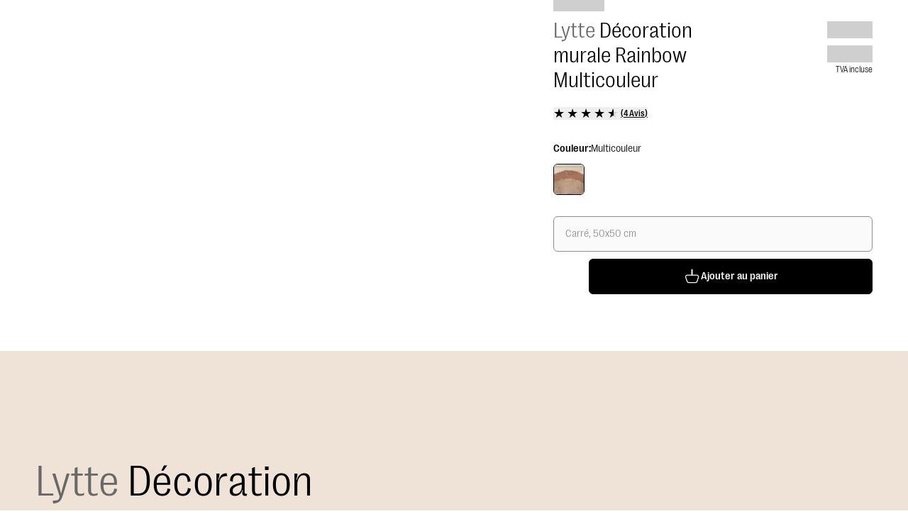

--- FILE ---
content_type: text/html; charset=utf-8
request_url: https://www.benuta.fr/deco-de-mur-rainbow-multicouleur-60007286-31102.html
body_size: 73519
content:
<!DOCTYPE html><html id="tailwind-id" lang="fr-FR"><head><meta charSet="utf-8" data-next-head=""/><meta name="viewport" content="width=device-width, initial-scale=1.0, maximum-scale=5.0" data-next-head=""/><title data-next-head="">Acheter Décoration murale Rainbow Multicouleur | benuta</title><meta name="robots" content="index,follow" data-next-head=""/><meta name="description" content="Décoration murale Rainbow Multicouleur pour Chambre d&#x27;enfants ✓ Livraison Rapide ►Achetez Maintenant!" data-next-head=""/><link rel="alternate" hrefLang="de-DE" href="https://www.benuta.de/wanddeko-rainbow-multicolor-60007286-31102.html" data-next-head=""/><link rel="alternate" hrefLang="de-AT" href="https://www.benuta.at/wanddeko-rainbow-multicolor-60007286-31102.html" data-next-head=""/><link rel="alternate" hrefLang="fr-FR" href="https://www.benuta.fr/deco-de-mur-rainbow-multicouleur-60007286-31102.html" data-next-head=""/><link rel="alternate" hrefLang="es-ES" href="https://www.benuta.es/adorno-para-paredes-rainbow-multicolor-60007286-31102.html" data-next-head=""/><link rel="alternate" hrefLang="it-IT" href="https://www.benuta.it/decorazione-per-pareti-rainbow-multicolor-60007286-31102.html" data-next-head=""/><link rel="alternate" hrefLang="en-GB" href="https://www.benuta.co.uk/wall-hanging-rainbow-multicolour-60007286-31102.html" data-next-head=""/><link rel="alternate" hrefLang="en" href="https://www.benuta.eu/wall-hanging-rainbow-multicolour-60007286-31102.html" data-next-head=""/><link rel="alternate" hrefLang="de-CH" href="https://www.benuta.ch/de/wanddeko-rainbow-multicolor-60007286-31102.html" data-next-head=""/><link rel="alternate" hrefLang="fr-CH" href="https://www.benuta.ch/fr/deco-de-mur-rainbow-multicouleur-60007286-31102.html" data-next-head=""/><link rel="alternate" hrefLang="it-CH" href="https://www.benuta.ch/it/decorazione-per-pareti-rainbow-multicolor-60007286-31102.html" data-next-head=""/><link rel="alternate" hrefLang="nl-NL" href="https://www.benuta.nl/wanddecoraties-rainbow-veelkleurig-60007286-31102.html" data-next-head=""/><link rel="alternate" hrefLang="pl-PL" href="https://www.benuta.pl/dekoracja-scienna-rainbow-wielobarwny-60007286-31102.html" data-next-head=""/><link rel="alternate" hrefLang="sv-SE" href="https://www.benuta.se/v-ggdekoration-rainbow-flerf-rgad-60007286-31102.html" data-next-head=""/><link rel="alternate" hrefLang="da-DK" href="https://www.benuta.dk/vaeghaengning-rainbow-flerfarvet-60007286-31102.html" data-next-head=""/><link rel="alternate" hrefLang="cs-CZ" href="https://www.benuta.cz/nast-nna-dekorace-rainbow-vicebarevne-60007286-31102.html" data-next-head=""/><link rel="alternate" hrefLang="pt-PT" href="https://www.benuta.pt/decorac-o-de-parede-rainbow-multicolorido-60007286-31102.html" data-next-head=""/><link rel="alternate" hrefLang="fi-FI" href="https://www.benuta.fi/sein-koristelu-rainbow-moniv-rinen-60007286-31102.html" data-next-head=""/><link rel="alternate" hrefLang="nn-NO" href="https://www.benuta.no/veggdekorasjon-rainbow-flerfarget-60007286-31102.html" data-next-head=""/><meta name="twitter:card" content="summary_large_image" data-next-head=""/><meta name="twitter:site" content="@benuta" data-next-head=""/><meta name="twitter:creator" content="@benuta" data-next-head=""/><meta property="og:title" content="Acheter Décoration murale Rainbow Multicouleur | benuta" data-next-head=""/><meta property="og:description" content="Décoration murale Rainbow Multicouleur pour Chambre d&#x27;enfants ✓ Livraison Rapide ►Achetez Maintenant!" data-next-head=""/><meta property="og:url" content="https://www.benuta.fr/deco-de-mur-rainbow-multicouleur-60007286-31102.html" data-next-head=""/><meta property="og:type" content="website" data-next-head=""/><meta property="og:image" content="https://b2b.benuta.com/media/catalog/product/6/0/60007286_31102_1_2df7_1.jpg?quality=73&amp;bg-color=255,255,255&amp;fit=bounds&amp;height=&amp;width=?width=1200&amp;amp;quality=70" data-next-head=""/><meta property="og:image:alt" content="Décoration murale Rainbow Multicouleur pour Chambre d&#x27;enfants ✓ Livraison Rapide ►Achetez Maintenant!" data-next-head=""/><meta property="og:image:type" content="image/jpg" data-next-head=""/><link rel="canonical" href="https://www.benuta.fr/deco-de-mur-rainbow-multicouleur-60007286-31102.html" data-next-head=""/><link rel="preconnect" href="https://www.googletagmanager.com" crossorigin="anonymous"/><link rel="preconnect" href="https://app.usercentrics.eu" crossorigin="anonymous"/><link rel="preconnect" href="https://api.usercentrics.eu" crossorigin="anonymous"/><link rel="preconnect" href="//ww49g3txrf.kameleoon.io"/><link rel="preload" href="//web.cmp.usercentrics.eu/ui/loader.js" as="script"/><link rel="preload" href="//privacy-proxy.usercentrics.eu/latest/uc-block.bundle.js" as="script" crossorigin="anonymous"/><link rel="apple-touch-icon" sizes="180x180" href="/apple-touch-icon.png"/><link rel="icon" type="image/png" sizes="32x32" href="/favicon-32x32.png"/><link rel="icon" type="image/png" sizes="16x16" href="/favicon-16x16.png"/><meta name="theme-color" content="#ffffff"/><link rel="preload" href="/_next/static/media/3f544ab9dcef3b8b-s.p.woff2" as="font" type="font/woff2" crossorigin="anonymous" data-next-font="size-adjust"/><link rel="preload" href="/_next/static/media/6608bc98de0d43c4-s.p.woff2" as="font" type="font/woff2" crossorigin="anonymous" data-next-font="size-adjust"/><link rel="preload" href="/_next/static/css/9bc1ffd3896e0178.css?dpl=dpl_5P1LwbKrLCjLPHFcwgiKE8GG5fnA" as="style"/><link rel="preload" href="/_next/static/css/30ed0e4cd604b851.css?dpl=dpl_5P1LwbKrLCjLPHFcwgiKE8GG5fnA" as="style"/><link rel="preload" href="/_next/static/css/d744cafbefda4a26.css?dpl=dpl_5P1LwbKrLCjLPHFcwgiKE8GG5fnA" as="style"/><link rel="preload" href="/_next/static/css/0169b51ee0dddb08.css?dpl=dpl_5P1LwbKrLCjLPHFcwgiKE8GG5fnA" as="style"/><link rel="preload" href="/_next/static/css/b259a27d1e9c137e.css?dpl=dpl_5P1LwbKrLCjLPHFcwgiKE8GG5fnA" as="style"/><link rel="preload" href="/_next/static/css/485193d21113adc2.css?dpl=dpl_5P1LwbKrLCjLPHFcwgiKE8GG5fnA" as="style"/><link rel="preload" href="/_next/static/css/678dc59120612dd8.css?dpl=dpl_5P1LwbKrLCjLPHFcwgiKE8GG5fnA" as="style"/><link rel="preload" as="image" imageSrcSet="https://dam.benuta.com/transform/b69a7685-9987-4495-93eb-16e3b37bc3b9/Rainbow?io=transform:scale,width:16&amp;quality=70&amp;format=webp 16w, https://dam.benuta.com/transform/b69a7685-9987-4495-93eb-16e3b37bc3b9/Rainbow?io=transform:scale,width:32&amp;quality=70&amp;format=webp 32w, https://dam.benuta.com/transform/b69a7685-9987-4495-93eb-16e3b37bc3b9/Rainbow?io=transform:scale,width:48&amp;quality=70&amp;format=webp 48w, https://dam.benuta.com/transform/b69a7685-9987-4495-93eb-16e3b37bc3b9/Rainbow?io=transform:scale,width:64&amp;quality=70&amp;format=webp 64w, https://dam.benuta.com/transform/b69a7685-9987-4495-93eb-16e3b37bc3b9/Rainbow?io=transform:scale,width:96&amp;quality=70&amp;format=webp 96w, https://dam.benuta.com/transform/b69a7685-9987-4495-93eb-16e3b37bc3b9/Rainbow?io=transform:scale,width:128&amp;quality=70&amp;format=webp 128w, https://dam.benuta.com/transform/b69a7685-9987-4495-93eb-16e3b37bc3b9/Rainbow?io=transform:scale,width:256&amp;quality=70&amp;format=webp 256w, https://dam.benuta.com/transform/b69a7685-9987-4495-93eb-16e3b37bc3b9/Rainbow?io=transform:scale,width:384&amp;quality=70&amp;format=webp 384w, https://dam.benuta.com/transform/b69a7685-9987-4495-93eb-16e3b37bc3b9/Rainbow?io=transform:scale,width:640&amp;quality=70&amp;format=webp 640w, https://dam.benuta.com/transform/b69a7685-9987-4495-93eb-16e3b37bc3b9/Rainbow?io=transform:scale,width:750&amp;quality=70&amp;format=webp 750w, https://dam.benuta.com/transform/b69a7685-9987-4495-93eb-16e3b37bc3b9/Rainbow?io=transform:scale,width:1080&amp;quality=70&amp;format=webp 1080w, https://dam.benuta.com/transform/b69a7685-9987-4495-93eb-16e3b37bc3b9/Rainbow?io=transform:scale,width:1200&amp;quality=70&amp;format=webp 1200w, https://dam.benuta.com/transform/b69a7685-9987-4495-93eb-16e3b37bc3b9/Rainbow?io=transform:scale,width:1920&amp;quality=70&amp;format=webp 1920w, https://dam.benuta.com/transform/b69a7685-9987-4495-93eb-16e3b37bc3b9/Rainbow?io=transform:scale,width:2048&amp;quality=70&amp;format=webp 2048w, https://dam.benuta.com/transform/b69a7685-9987-4495-93eb-16e3b37bc3b9/Rainbow?io=transform:scale,width:3840&amp;quality=70&amp;format=webp 3840w" imageSizes="(max-width: 767px) 50vw, (max-width: 1023px) 100vw, 0vw" fetchPriority="high" data-next-head=""/><link rel="preload" as="image" imageSrcSet="https://dam.benuta.com/transform/08af7cce-b5d5-4793-ba23-706317d3ed2c/Rainbow?io=transform:scale,width:16&amp;quality=70&amp;format=webp 16w, https://dam.benuta.com/transform/08af7cce-b5d5-4793-ba23-706317d3ed2c/Rainbow?io=transform:scale,width:32&amp;quality=70&amp;format=webp 32w, https://dam.benuta.com/transform/08af7cce-b5d5-4793-ba23-706317d3ed2c/Rainbow?io=transform:scale,width:48&amp;quality=70&amp;format=webp 48w, https://dam.benuta.com/transform/08af7cce-b5d5-4793-ba23-706317d3ed2c/Rainbow?io=transform:scale,width:64&amp;quality=70&amp;format=webp 64w, https://dam.benuta.com/transform/08af7cce-b5d5-4793-ba23-706317d3ed2c/Rainbow?io=transform:scale,width:96&amp;quality=70&amp;format=webp 96w, https://dam.benuta.com/transform/08af7cce-b5d5-4793-ba23-706317d3ed2c/Rainbow?io=transform:scale,width:128&amp;quality=70&amp;format=webp 128w, https://dam.benuta.com/transform/08af7cce-b5d5-4793-ba23-706317d3ed2c/Rainbow?io=transform:scale,width:256&amp;quality=70&amp;format=webp 256w, https://dam.benuta.com/transform/08af7cce-b5d5-4793-ba23-706317d3ed2c/Rainbow?io=transform:scale,width:384&amp;quality=70&amp;format=webp 384w, https://dam.benuta.com/transform/08af7cce-b5d5-4793-ba23-706317d3ed2c/Rainbow?io=transform:scale,width:640&amp;quality=70&amp;format=webp 640w, https://dam.benuta.com/transform/08af7cce-b5d5-4793-ba23-706317d3ed2c/Rainbow?io=transform:scale,width:750&amp;quality=70&amp;format=webp 750w, https://dam.benuta.com/transform/08af7cce-b5d5-4793-ba23-706317d3ed2c/Rainbow?io=transform:scale,width:1080&amp;quality=70&amp;format=webp 1080w, https://dam.benuta.com/transform/08af7cce-b5d5-4793-ba23-706317d3ed2c/Rainbow?io=transform:scale,width:1200&amp;quality=70&amp;format=webp 1200w, https://dam.benuta.com/transform/08af7cce-b5d5-4793-ba23-706317d3ed2c/Rainbow?io=transform:scale,width:1920&amp;quality=70&amp;format=webp 1920w, https://dam.benuta.com/transform/08af7cce-b5d5-4793-ba23-706317d3ed2c/Rainbow?io=transform:scale,width:2048&amp;quality=70&amp;format=webp 2048w, https://dam.benuta.com/transform/08af7cce-b5d5-4793-ba23-706317d3ed2c/Rainbow?io=transform:scale,width:3840&amp;quality=70&amp;format=webp 3840w" imageSizes="(max-width: 767px) 50vw, (max-width: 1023px) 100vw, 0vw" fetchPriority="high" data-next-head=""/><link rel="preload" as="image" imageSrcSet="https://dam.benuta.com/transform/b69a7685-9987-4495-93eb-16e3b37bc3b9/Rainbow?io=transform:scale,width:16&amp;quality=70&amp;format=webp 16w, https://dam.benuta.com/transform/b69a7685-9987-4495-93eb-16e3b37bc3b9/Rainbow?io=transform:scale,width:32&amp;quality=70&amp;format=webp 32w, https://dam.benuta.com/transform/b69a7685-9987-4495-93eb-16e3b37bc3b9/Rainbow?io=transform:scale,width:48&amp;quality=70&amp;format=webp 48w, https://dam.benuta.com/transform/b69a7685-9987-4495-93eb-16e3b37bc3b9/Rainbow?io=transform:scale,width:64&amp;quality=70&amp;format=webp 64w, https://dam.benuta.com/transform/b69a7685-9987-4495-93eb-16e3b37bc3b9/Rainbow?io=transform:scale,width:96&amp;quality=70&amp;format=webp 96w, https://dam.benuta.com/transform/b69a7685-9987-4495-93eb-16e3b37bc3b9/Rainbow?io=transform:scale,width:128&amp;quality=70&amp;format=webp 128w, https://dam.benuta.com/transform/b69a7685-9987-4495-93eb-16e3b37bc3b9/Rainbow?io=transform:scale,width:256&amp;quality=70&amp;format=webp 256w, https://dam.benuta.com/transform/b69a7685-9987-4495-93eb-16e3b37bc3b9/Rainbow?io=transform:scale,width:384&amp;quality=70&amp;format=webp 384w, https://dam.benuta.com/transform/b69a7685-9987-4495-93eb-16e3b37bc3b9/Rainbow?io=transform:scale,width:640&amp;quality=70&amp;format=webp 640w, https://dam.benuta.com/transform/b69a7685-9987-4495-93eb-16e3b37bc3b9/Rainbow?io=transform:scale,width:750&amp;quality=70&amp;format=webp 750w, https://dam.benuta.com/transform/b69a7685-9987-4495-93eb-16e3b37bc3b9/Rainbow?io=transform:scale,width:1080&amp;quality=70&amp;format=webp 1080w, https://dam.benuta.com/transform/b69a7685-9987-4495-93eb-16e3b37bc3b9/Rainbow?io=transform:scale,width:1200&amp;quality=70&amp;format=webp 1200w, https://dam.benuta.com/transform/b69a7685-9987-4495-93eb-16e3b37bc3b9/Rainbow?io=transform:scale,width:1920&amp;quality=70&amp;format=webp 1920w, https://dam.benuta.com/transform/b69a7685-9987-4495-93eb-16e3b37bc3b9/Rainbow?io=transform:scale,width:2048&amp;quality=70&amp;format=webp 2048w, https://dam.benuta.com/transform/b69a7685-9987-4495-93eb-16e3b37bc3b9/Rainbow?io=transform:scale,width:3840&amp;quality=70&amp;format=webp 3840w" imageSizes="(min-width: 1024px) 50vw, 0vw" fetchPriority="high" data-next-head=""/><style type="text/css">.fresnel-container{margin:0;padding:0;}
@media not all and (min-width:0px) and (max-width:449.98px){.fresnel-at-xxs{display:none!important;}}
@media not all and (min-width:450px) and (max-width:599.98px){.fresnel-at-xs{display:none!important;}}
@media not all and (min-width:600px) and (max-width:767.98px){.fresnel-at-sm{display:none!important;}}
@media not all and (min-width:768px) and (max-width:1023.98px){.fresnel-at-md{display:none!important;}}
@media not all and (min-width:1024px) and (max-width:1199.98px){.fresnel-at-lg{display:none!important;}}
@media not all and (min-width:1200px) and (max-width:1439.98px){.fresnel-at-lgx{display:none!important;}}
@media not all and (min-width:1440px) and (max-width:1919.98px){.fresnel-at-xl{display:none!important;}}
@media not all and (min-width:1920px) and (max-width:2559.98px){.fresnel-at-2xl{display:none!important;}}
@media not all and (min-width:2560px) and (max-width:3839.98px){.fresnel-at-2k{display:none!important;}}
@media not all and (min-width:3840px){.fresnel-at-4k{display:none!important;}}
@media not all and (max-width:449.98px){.fresnel-lessThan-xs{display:none!important;}}
@media not all and (max-width:599.98px){.fresnel-lessThan-sm{display:none!important;}}
@media not all and (max-width:767.98px){.fresnel-lessThan-md{display:none!important;}}
@media not all and (max-width:1023.98px){.fresnel-lessThan-lg{display:none!important;}}
@media not all and (max-width:1199.98px){.fresnel-lessThan-lgx{display:none!important;}}
@media not all and (max-width:1439.98px){.fresnel-lessThan-xl{display:none!important;}}
@media not all and (max-width:1919.98px){.fresnel-lessThan-2xl{display:none!important;}}
@media not all and (max-width:2559.98px){.fresnel-lessThan-2k{display:none!important;}}
@media not all and (max-width:3839.98px){.fresnel-lessThan-4k{display:none!important;}}
@media not all and (min-width:450px){.fresnel-greaterThan-xxs{display:none!important;}}
@media not all and (min-width:600px){.fresnel-greaterThan-xs{display:none!important;}}
@media not all and (min-width:768px){.fresnel-greaterThan-sm{display:none!important;}}
@media not all and (min-width:1024px){.fresnel-greaterThan-md{display:none!important;}}
@media not all and (min-width:1200px){.fresnel-greaterThan-lg{display:none!important;}}
@media not all and (min-width:1440px){.fresnel-greaterThan-lgx{display:none!important;}}
@media not all and (min-width:1920px){.fresnel-greaterThan-xl{display:none!important;}}
@media not all and (min-width:2560px){.fresnel-greaterThan-2xl{display:none!important;}}
@media not all and (min-width:3840px){.fresnel-greaterThan-2k{display:none!important;}}
@media not all and (min-width:0px){.fresnel-greaterThanOrEqual-xxs{display:none!important;}}
@media not all and (min-width:450px){.fresnel-greaterThanOrEqual-xs{display:none!important;}}
@media not all and (min-width:600px){.fresnel-greaterThanOrEqual-sm{display:none!important;}}
@media not all and (min-width:768px){.fresnel-greaterThanOrEqual-md{display:none!important;}}
@media not all and (min-width:1024px){.fresnel-greaterThanOrEqual-lg{display:none!important;}}
@media not all and (min-width:1200px){.fresnel-greaterThanOrEqual-lgx{display:none!important;}}
@media not all and (min-width:1440px){.fresnel-greaterThanOrEqual-xl{display:none!important;}}
@media not all and (min-width:1920px){.fresnel-greaterThanOrEqual-2xl{display:none!important;}}
@media not all and (min-width:2560px){.fresnel-greaterThanOrEqual-2k{display:none!important;}}
@media not all and (min-width:3840px){.fresnel-greaterThanOrEqual-4k{display:none!important;}}
@media not all and (min-width:0px) and (max-width:449.98px){.fresnel-between-xxs-xs{display:none!important;}}
@media not all and (min-width:0px) and (max-width:599.98px){.fresnel-between-xxs-sm{display:none!important;}}
@media not all and (min-width:0px) and (max-width:767.98px){.fresnel-between-xxs-md{display:none!important;}}
@media not all and (min-width:0px) and (max-width:1023.98px){.fresnel-between-xxs-lg{display:none!important;}}
@media not all and (min-width:0px) and (max-width:1199.98px){.fresnel-between-xxs-lgx{display:none!important;}}
@media not all and (min-width:0px) and (max-width:1439.98px){.fresnel-between-xxs-xl{display:none!important;}}
@media not all and (min-width:0px) and (max-width:1919.98px){.fresnel-between-xxs-2xl{display:none!important;}}
@media not all and (min-width:0px) and (max-width:2559.98px){.fresnel-between-xxs-2k{display:none!important;}}
@media not all and (min-width:0px) and (max-width:3839.98px){.fresnel-between-xxs-4k{display:none!important;}}
@media not all and (min-width:450px) and (max-width:599.98px){.fresnel-between-xs-sm{display:none!important;}}
@media not all and (min-width:450px) and (max-width:767.98px){.fresnel-between-xs-md{display:none!important;}}
@media not all and (min-width:450px) and (max-width:1023.98px){.fresnel-between-xs-lg{display:none!important;}}
@media not all and (min-width:450px) and (max-width:1199.98px){.fresnel-between-xs-lgx{display:none!important;}}
@media not all and (min-width:450px) and (max-width:1439.98px){.fresnel-between-xs-xl{display:none!important;}}
@media not all and (min-width:450px) and (max-width:1919.98px){.fresnel-between-xs-2xl{display:none!important;}}
@media not all and (min-width:450px) and (max-width:2559.98px){.fresnel-between-xs-2k{display:none!important;}}
@media not all and (min-width:450px) and (max-width:3839.98px){.fresnel-between-xs-4k{display:none!important;}}
@media not all and (min-width:600px) and (max-width:767.98px){.fresnel-between-sm-md{display:none!important;}}
@media not all and (min-width:600px) and (max-width:1023.98px){.fresnel-between-sm-lg{display:none!important;}}
@media not all and (min-width:600px) and (max-width:1199.98px){.fresnel-between-sm-lgx{display:none!important;}}
@media not all and (min-width:600px) and (max-width:1439.98px){.fresnel-between-sm-xl{display:none!important;}}
@media not all and (min-width:600px) and (max-width:1919.98px){.fresnel-between-sm-2xl{display:none!important;}}
@media not all and (min-width:600px) and (max-width:2559.98px){.fresnel-between-sm-2k{display:none!important;}}
@media not all and (min-width:600px) and (max-width:3839.98px){.fresnel-between-sm-4k{display:none!important;}}
@media not all and (min-width:768px) and (max-width:1023.98px){.fresnel-between-md-lg{display:none!important;}}
@media not all and (min-width:768px) and (max-width:1199.98px){.fresnel-between-md-lgx{display:none!important;}}
@media not all and (min-width:768px) and (max-width:1439.98px){.fresnel-between-md-xl{display:none!important;}}
@media not all and (min-width:768px) and (max-width:1919.98px){.fresnel-between-md-2xl{display:none!important;}}
@media not all and (min-width:768px) and (max-width:2559.98px){.fresnel-between-md-2k{display:none!important;}}
@media not all and (min-width:768px) and (max-width:3839.98px){.fresnel-between-md-4k{display:none!important;}}
@media not all and (min-width:1024px) and (max-width:1199.98px){.fresnel-between-lg-lgx{display:none!important;}}
@media not all and (min-width:1024px) and (max-width:1439.98px){.fresnel-between-lg-xl{display:none!important;}}
@media not all and (min-width:1024px) and (max-width:1919.98px){.fresnel-between-lg-2xl{display:none!important;}}
@media not all and (min-width:1024px) and (max-width:2559.98px){.fresnel-between-lg-2k{display:none!important;}}
@media not all and (min-width:1024px) and (max-width:3839.98px){.fresnel-between-lg-4k{display:none!important;}}
@media not all and (min-width:1200px) and (max-width:1439.98px){.fresnel-between-lgx-xl{display:none!important;}}
@media not all and (min-width:1200px) and (max-width:1919.98px){.fresnel-between-lgx-2xl{display:none!important;}}
@media not all and (min-width:1200px) and (max-width:2559.98px){.fresnel-between-lgx-2k{display:none!important;}}
@media not all and (min-width:1200px) and (max-width:3839.98px){.fresnel-between-lgx-4k{display:none!important;}}
@media not all and (min-width:1440px) and (max-width:1919.98px){.fresnel-between-xl-2xl{display:none!important;}}
@media not all and (min-width:1440px) and (max-width:2559.98px){.fresnel-between-xl-2k{display:none!important;}}
@media not all and (min-width:1440px) and (max-width:3839.98px){.fresnel-between-xl-4k{display:none!important;}}
@media not all and (min-width:1920px) and (max-width:2559.98px){.fresnel-between-2xl-2k{display:none!important;}}
@media not all and (min-width:1920px) and (max-width:3839.98px){.fresnel-between-2xl-4k{display:none!important;}}
@media not all and (min-width:2560px) and (max-width:3839.98px){.fresnel-between-2k-4k{display:none!important;}}</style><script id="usc-consent" data-nscript="beforeInteractive">
  window.dataLayer = window.dataLayer || [];
  function gtag() {
      dataLayer.push(arguments);
  }
  gtag("consent", "default", {
      ad_user_data: "denied",
      ad_personalization: "denied",
      ad_storage: "denied",
      analytics_storage: "denied",
      wait_for_update: 2000
  });
  gtag("set", "ads_data_redaction", true);
</script><script id="hyros" type="text/plain" data-usercentrics="Hyros" data-nscript="beforeInteractive">
  var head = document.head;
  var script = document.createElement('script');
  script.type = 'text/javascript';
  script.src = "https://b2c.benuta.fr/v1/lst/universal-script?ph=635a81707cd771453575a9d910cfa515ad7256e041c2638f5d1cb21fa6901804&tag=!shopfr&ref_url=" + encodeURI(document.URL);
  head.appendChild(script);
</script><link rel="stylesheet" href="/_next/static/css/9bc1ffd3896e0178.css?dpl=dpl_5P1LwbKrLCjLPHFcwgiKE8GG5fnA" data-n-g=""/><link rel="stylesheet" href="/_next/static/css/30ed0e4cd604b851.css?dpl=dpl_5P1LwbKrLCjLPHFcwgiKE8GG5fnA" data-n-g=""/><link rel="stylesheet" href="/_next/static/css/d744cafbefda4a26.css?dpl=dpl_5P1LwbKrLCjLPHFcwgiKE8GG5fnA" data-n-g=""/><link rel="stylesheet" href="/_next/static/css/0169b51ee0dddb08.css?dpl=dpl_5P1LwbKrLCjLPHFcwgiKE8GG5fnA" data-n-g=""/><link rel="stylesheet" href="/_next/static/css/b259a27d1e9c137e.css?dpl=dpl_5P1LwbKrLCjLPHFcwgiKE8GG5fnA" data-n-p=""/><link rel="stylesheet" href="/_next/static/css/485193d21113adc2.css?dpl=dpl_5P1LwbKrLCjLPHFcwgiKE8GG5fnA" data-n-p=""/><link rel="stylesheet" href="/_next/static/css/678dc59120612dd8.css?dpl=dpl_5P1LwbKrLCjLPHFcwgiKE8GG5fnA"/><noscript data-n-css=""></noscript><script defer="" noModule="" src="/_next/static/chunks/polyfills-42372ed130431b0a.js?dpl=dpl_5P1LwbKrLCjLPHFcwgiKE8GG5fnA"></script><script defer="" src="/_next/static/chunks/821.699ffe8876d074c7.js?dpl=dpl_5P1LwbKrLCjLPHFcwgiKE8GG5fnA"></script><script defer="" src="/_next/static/chunks/lib-1e225d06.9b3952442208bc13.js?dpl=dpl_5P1LwbKrLCjLPHFcwgiKE8GG5fnA"></script><script defer="" src="/_next/static/chunks/2434.cc6f874f836014d8.js?dpl=dpl_5P1LwbKrLCjLPHFcwgiKE8GG5fnA"></script><script src="/_next/static/chunks/webpack-1468711844cf3e53.js?dpl=dpl_5P1LwbKrLCjLPHFcwgiKE8GG5fnA" defer=""></script><script src="/_next/static/chunks/react-vendor-36598b9c-f15cc28ea437357e.js?dpl=dpl_5P1LwbKrLCjLPHFcwgiKE8GG5fnA" defer=""></script><script src="/_next/static/chunks/react-vendor-8cbd2506-e817b18ced4eb581.js?dpl=dpl_5P1LwbKrLCjLPHFcwgiKE8GG5fnA" defer=""></script><script src="/_next/static/chunks/lib-63f607d7-d00f33b3d51b87f4.js?dpl=dpl_5P1LwbKrLCjLPHFcwgiKE8GG5fnA" defer=""></script><script src="/_next/static/chunks/lib-3d479d9e-cb0676b389d1adb2.js?dpl=dpl_5P1LwbKrLCjLPHFcwgiKE8GG5fnA" defer=""></script><script src="/_next/static/chunks/9270-5b2600e19e3480a1.js?dpl=dpl_5P1LwbKrLCjLPHFcwgiKE8GG5fnA" defer=""></script><script src="/_next/static/chunks/7775-0dba79f6572fa62f.js?dpl=dpl_5P1LwbKrLCjLPHFcwgiKE8GG5fnA" defer=""></script><script src="/_next/static/chunks/main-283f612a2c8371f9.js?dpl=dpl_5P1LwbKrLCjLPHFcwgiKE8GG5fnA" defer=""></script><script src="/_next/static/chunks/google-maps-checkout-88c22c8f57900ee5.js?dpl=dpl_5P1LwbKrLCjLPHFcwgiKE8GG5fnA" defer=""></script><script src="/_next/static/chunks/tanstack-query-core-ee2f4191034c384a.js?dpl=dpl_5P1LwbKrLCjLPHFcwgiKE8GG5fnA" defer=""></script><script src="/_next/static/chunks/swiper-fc104530-c08b4114d956abb8.js?dpl=dpl_5P1LwbKrLCjLPHFcwgiKE8GG5fnA" defer=""></script><script src="/_next/static/chunks/swiper-6391b56b-cb9587ce643b54f7.js?dpl=dpl_5P1LwbKrLCjLPHFcwgiKE8GG5fnA" defer=""></script><script src="/_next/static/chunks/lib-cc53b370-9f02153cb1faf0a4.js?dpl=dpl_5P1LwbKrLCjLPHFcwgiKE8GG5fnA" defer=""></script><script src="/_next/static/chunks/lib-1d1ce337-819fef44cf463984.js?dpl=dpl_5P1LwbKrLCjLPHFcwgiKE8GG5fnA" defer=""></script><script src="/_next/static/chunks/lib-64e18f15-e15adb956157f936.js?dpl=dpl_5P1LwbKrLCjLPHFcwgiKE8GG5fnA" defer=""></script><script src="/_next/static/chunks/lib-82b3f812-d493e697da18bb27.js?dpl=dpl_5P1LwbKrLCjLPHFcwgiKE8GG5fnA" defer=""></script><script src="/_next/static/chunks/lib-c03ad364-e130da69de37e85f.js?dpl=dpl_5P1LwbKrLCjLPHFcwgiKE8GG5fnA" defer=""></script><script src="/_next/static/chunks/lib-b0569cf3-70489d73d81a5180.js?dpl=dpl_5P1LwbKrLCjLPHFcwgiKE8GG5fnA" defer=""></script><script src="/_next/static/chunks/lib-4fc2fd96-c2a657e807db7426.js?dpl=dpl_5P1LwbKrLCjLPHFcwgiKE8GG5fnA" defer=""></script><script src="/_next/static/chunks/lib-ba90d38a-afd0747a497533f2.js?dpl=dpl_5P1LwbKrLCjLPHFcwgiKE8GG5fnA" defer=""></script><script src="/_next/static/chunks/lib-fb6a22c0-aa1607f3c5f8299b.js?dpl=dpl_5P1LwbKrLCjLPHFcwgiKE8GG5fnA" defer=""></script><script src="/_next/static/chunks/lib-2ce2014e-2ff2a17c900e1998.js?dpl=dpl_5P1LwbKrLCjLPHFcwgiKE8GG5fnA" defer=""></script><script src="/_next/static/chunks/lib-e96c82b4-2da558aac004612a.js?dpl=dpl_5P1LwbKrLCjLPHFcwgiKE8GG5fnA" defer=""></script><script src="/_next/static/chunks/lib-84b0c589-b90038ebca87824c.js?dpl=dpl_5P1LwbKrLCjLPHFcwgiKE8GG5fnA" defer=""></script><script src="/_next/static/chunks/lib-e87f78d5-2b0d4ae86bc168db.js?dpl=dpl_5P1LwbKrLCjLPHFcwgiKE8GG5fnA" defer=""></script><script src="/_next/static/chunks/lib-99e54324-85bd6cd2602cffaf.js?dpl=dpl_5P1LwbKrLCjLPHFcwgiKE8GG5fnA" defer=""></script><script src="/_next/static/chunks/7070-838dbe39958022ee.js?dpl=dpl_5P1LwbKrLCjLPHFcwgiKE8GG5fnA" defer=""></script><script src="/_next/static/chunks/4787-7fa136e4e286ac33.js?dpl=dpl_5P1LwbKrLCjLPHFcwgiKE8GG5fnA" defer=""></script><script src="/_next/static/chunks/5822-2e0860b1327a51fd.js?dpl=dpl_5P1LwbKrLCjLPHFcwgiKE8GG5fnA" defer=""></script><script src="/_next/static/chunks/4212-6d060a6a5ddb441f.js?dpl=dpl_5P1LwbKrLCjLPHFcwgiKE8GG5fnA" defer=""></script><script src="/_next/static/chunks/7964-c368cc7bb243154b.js?dpl=dpl_5P1LwbKrLCjLPHFcwgiKE8GG5fnA" defer=""></script><script src="/_next/static/chunks/3721-e6da07ce6deea1b1.js?dpl=dpl_5P1LwbKrLCjLPHFcwgiKE8GG5fnA" defer=""></script><script src="/_next/static/chunks/8007-06578df2e0bb89e2.js?dpl=dpl_5P1LwbKrLCjLPHFcwgiKE8GG5fnA" defer=""></script><script src="/_next/static/chunks/7665-6c62e041e8e421d0.js?dpl=dpl_5P1LwbKrLCjLPHFcwgiKE8GG5fnA" defer=""></script><script src="/_next/static/chunks/6814-b5ed75fa58b81373.js?dpl=dpl_5P1LwbKrLCjLPHFcwgiKE8GG5fnA" defer=""></script><script src="/_next/static/chunks/4745-9544eef5d5a9055a.js?dpl=dpl_5P1LwbKrLCjLPHFcwgiKE8GG5fnA" defer=""></script><script src="/_next/static/chunks/pages/_app-e85685ee8225aa3d.js?dpl=dpl_5P1LwbKrLCjLPHFcwgiKE8GG5fnA" defer=""></script><script src="/_next/static/chunks/ui-libs-8d56c7ce-2a82df8644a0fc37.js?dpl=dpl_5P1LwbKrLCjLPHFcwgiKE8GG5fnA" defer=""></script><script src="/_next/static/chunks/ui-libs-ab4c932a-faac6b9a744a8374.js?dpl=dpl_5P1LwbKrLCjLPHFcwgiKE8GG5fnA" defer=""></script><script src="/_next/static/chunks/ui-libs-51b4101d-91ab452940a80094.js?dpl=dpl_5P1LwbKrLCjLPHFcwgiKE8GG5fnA" defer=""></script><script src="/_next/static/chunks/ui-libs-2262e9b8-f8aaa8ddee4bfddb.js?dpl=dpl_5P1LwbKrLCjLPHFcwgiKE8GG5fnA" defer=""></script><script src="/_next/static/chunks/lib-7d5d51d3-42bdcb7c1caefd22.js?dpl=dpl_5P1LwbKrLCjLPHFcwgiKE8GG5fnA" defer=""></script><script src="/_next/static/chunks/lib-1dec763a-7eea77e5574a475d.js?dpl=dpl_5P1LwbKrLCjLPHFcwgiKE8GG5fnA" defer=""></script><script src="/_next/static/chunks/lib-4fe52d5d-c9ba72f348233b0c.js?dpl=dpl_5P1LwbKrLCjLPHFcwgiKE8GG5fnA" defer=""></script><script src="/_next/static/chunks/lib-12506abe-4d13b3deeb0d5d41.js?dpl=dpl_5P1LwbKrLCjLPHFcwgiKE8GG5fnA" defer=""></script><script src="/_next/static/chunks/lib-f631fa2c-c3f50c4977e6d2c7.js?dpl=dpl_5P1LwbKrLCjLPHFcwgiKE8GG5fnA" defer=""></script><script src="/_next/static/chunks/lib-b6f8c0ec-c21ba3bc3eee9efe.js?dpl=dpl_5P1LwbKrLCjLPHFcwgiKE8GG5fnA" defer=""></script><script src="/_next/static/chunks/lib-7b7ca475-acb8b5dbc477ef3a.js?dpl=dpl_5P1LwbKrLCjLPHFcwgiKE8GG5fnA" defer=""></script><script src="/_next/static/chunks/lib-eceb7e7e-17b8f8bea443dbfe.js?dpl=dpl_5P1LwbKrLCjLPHFcwgiKE8GG5fnA" defer=""></script><script src="/_next/static/chunks/lib-492c1ee6-28b4b816fef5e579.js?dpl=dpl_5P1LwbKrLCjLPHFcwgiKE8GG5fnA" defer=""></script><script src="/_next/static/chunks/lib-c7abc67e-f1fba1d20b7b7b2b.js?dpl=dpl_5P1LwbKrLCjLPHFcwgiKE8GG5fnA" defer=""></script><script src="/_next/static/chunks/lib-2df2b43d-38f52f560c66a908.js?dpl=dpl_5P1LwbKrLCjLPHFcwgiKE8GG5fnA" defer=""></script><script src="/_next/static/chunks/lib-f334c630-d08792568381e42d.js?dpl=dpl_5P1LwbKrLCjLPHFcwgiKE8GG5fnA" defer=""></script><script src="/_next/static/chunks/lib-e54f77ca-9ee148e2375e28b0.js?dpl=dpl_5P1LwbKrLCjLPHFcwgiKE8GG5fnA" defer=""></script><script src="/_next/static/chunks/lib-8951025b-e71eb4972a9b867b.js?dpl=dpl_5P1LwbKrLCjLPHFcwgiKE8GG5fnA" defer=""></script><script src="/_next/static/chunks/lib-88eff792-a4668487c63b255a.js?dpl=dpl_5P1LwbKrLCjLPHFcwgiKE8GG5fnA" defer=""></script><script src="/_next/static/chunks/lib-4b17064d-5f7a1dfac7721830.js?dpl=dpl_5P1LwbKrLCjLPHFcwgiKE8GG5fnA" defer=""></script><script src="/_next/static/chunks/commons-24ef3e52-07ee6c52fd54660d.js?dpl=dpl_5P1LwbKrLCjLPHFcwgiKE8GG5fnA" defer=""></script><script src="/_next/static/chunks/commons-eff57e0a-5d07ec1fcb3cff81.js?dpl=dpl_5P1LwbKrLCjLPHFcwgiKE8GG5fnA" defer=""></script><script src="/_next/static/chunks/commons-66eb21af-469c3afb5a7cce95.js?dpl=dpl_5P1LwbKrLCjLPHFcwgiKE8GG5fnA" defer=""></script><script src="/_next/static/chunks/commons-c79341c7-4e25e3a20b415ea2.js?dpl=dpl_5P1LwbKrLCjLPHFcwgiKE8GG5fnA" defer=""></script><script src="/_next/static/chunks/commons-bbeed740-b90c012b0264007d.js?dpl=dpl_5P1LwbKrLCjLPHFcwgiKE8GG5fnA" defer=""></script><script src="/_next/static/chunks/commons-51be627a-a639b0d051358b0d.js?dpl=dpl_5P1LwbKrLCjLPHFcwgiKE8GG5fnA" defer=""></script><script src="/_next/static/chunks/commons-0b986467-5620d10fab9be107.js?dpl=dpl_5P1LwbKrLCjLPHFcwgiKE8GG5fnA" defer=""></script><script src="/_next/static/chunks/commons-7e905434-5341a0fccfae3adc.js?dpl=dpl_5P1LwbKrLCjLPHFcwgiKE8GG5fnA" defer=""></script><script src="/_next/static/chunks/commons-c633b6ca-7b5c5b7c6feaa38b.js?dpl=dpl_5P1LwbKrLCjLPHFcwgiKE8GG5fnA" defer=""></script><script src="/_next/static/chunks/commons-6c6ec693-f8ad9f1b13f536ba.js?dpl=dpl_5P1LwbKrLCjLPHFcwgiKE8GG5fnA" defer=""></script><script src="/_next/static/chunks/commons-5007a984-d82f3b202b7bb6f5.js?dpl=dpl_5P1LwbKrLCjLPHFcwgiKE8GG5fnA" defer=""></script><script src="/_next/static/chunks/commons-95e00f6c-276dca16cefb2716.js?dpl=dpl_5P1LwbKrLCjLPHFcwgiKE8GG5fnA" defer=""></script><script src="/_next/static/chunks/commons-adbd71cf-7d3fa3070f5909be.js?dpl=dpl_5P1LwbKrLCjLPHFcwgiKE8GG5fnA" defer=""></script><script src="/_next/static/chunks/commons-f1fa65ca-e3b63ee44bc12d3f.js?dpl=dpl_5P1LwbKrLCjLPHFcwgiKE8GG5fnA" defer=""></script><script src="/_next/static/chunks/commons-e6c8bb08-45494ad3f2d60a83.js?dpl=dpl_5P1LwbKrLCjLPHFcwgiKE8GG5fnA" defer=""></script><script src="/_next/static/chunks/commons-7c149f89-96b549ab920a981b.js?dpl=dpl_5P1LwbKrLCjLPHFcwgiKE8GG5fnA" defer=""></script><script src="/_next/static/chunks/commons-7094cc57-574abad8cbba22a2.js?dpl=dpl_5P1LwbKrLCjLPHFcwgiKE8GG5fnA" defer=""></script><script src="/_next/static/chunks/commons-08d19a26-6aba600b53734cac.js?dpl=dpl_5P1LwbKrLCjLPHFcwgiKE8GG5fnA" defer=""></script><script src="/_next/static/chunks/commons-55860998-2864a59ac66fdef3.js?dpl=dpl_5P1LwbKrLCjLPHFcwgiKE8GG5fnA" defer=""></script><script src="/_next/static/chunks/commons-c0d6a49e-e57a56cfb67ea5f6.js?dpl=dpl_5P1LwbKrLCjLPHFcwgiKE8GG5fnA" defer=""></script><script src="/_next/static/chunks/commons-bc050c32-9ad5ff936e3f1138.js?dpl=dpl_5P1LwbKrLCjLPHFcwgiKE8GG5fnA" defer=""></script><script src="/_next/static/chunks/commons-b49fab05-a87d4bd6b2251f14.js?dpl=dpl_5P1LwbKrLCjLPHFcwgiKE8GG5fnA" defer=""></script><script src="/_next/static/chunks/commons-fa70753b-302629d1a291f0dc.js?dpl=dpl_5P1LwbKrLCjLPHFcwgiKE8GG5fnA" defer=""></script><script src="/_next/static/chunks/commons-8cbd2506-e77f73beb5d2856e.js?dpl=dpl_5P1LwbKrLCjLPHFcwgiKE8GG5fnA" defer=""></script><script src="/_next/static/chunks/commons-eb2fbf4c-794945bde47a45b8.js?dpl=dpl_5P1LwbKrLCjLPHFcwgiKE8GG5fnA" defer=""></script><script src="/_next/static/chunks/commons-377fed06-e83e3a8a25dddb09.js?dpl=dpl_5P1LwbKrLCjLPHFcwgiKE8GG5fnA" defer=""></script><script src="/_next/static/chunks/commons-801cc859-9d2cad553dfd539f.js?dpl=dpl_5P1LwbKrLCjLPHFcwgiKE8GG5fnA" defer=""></script><script src="/_next/static/chunks/commons-28078580-b3a69e4ad895a1b9.js?dpl=dpl_5P1LwbKrLCjLPHFcwgiKE8GG5fnA" defer=""></script><script src="/_next/static/chunks/commons-f5ee3ce1-bc3fc3e85923a3dc.js?dpl=dpl_5P1LwbKrLCjLPHFcwgiKE8GG5fnA" defer=""></script><script src="/_next/static/chunks/commons-5419a19e-340587abc0a69f78.js?dpl=dpl_5P1LwbKrLCjLPHFcwgiKE8GG5fnA" defer=""></script><script src="/_next/static/chunks/pages/%5B...slug%5D-bcec642d56c12261.js?dpl=dpl_5P1LwbKrLCjLPHFcwgiKE8GG5fnA" defer=""></script><script src="/_next/static/0VIkMb8Cyj9cgrB0cezK4/_buildManifest.js?dpl=dpl_5P1LwbKrLCjLPHFcwgiKE8GG5fnA" defer=""></script><script src="/_next/static/0VIkMb8Cyj9cgrB0cezK4/_ssgManifest.js?dpl=dpl_5P1LwbKrLCjLPHFcwgiKE8GG5fnA" defer=""></script></head><body class="!mr-0 min-h-screen scroll-smooth "><link rel="preload" as="image" imageSrcSet="https://dam.benuta.com/transform/b69a7685-9987-4495-93eb-16e3b37bc3b9/Rainbow?io=transform:scale,width:16&amp;quality=70&amp;format=webp 16w, https://dam.benuta.com/transform/b69a7685-9987-4495-93eb-16e3b37bc3b9/Rainbow?io=transform:scale,width:32&amp;quality=70&amp;format=webp 32w, https://dam.benuta.com/transform/b69a7685-9987-4495-93eb-16e3b37bc3b9/Rainbow?io=transform:scale,width:48&amp;quality=70&amp;format=webp 48w, https://dam.benuta.com/transform/b69a7685-9987-4495-93eb-16e3b37bc3b9/Rainbow?io=transform:scale,width:64&amp;quality=70&amp;format=webp 64w, https://dam.benuta.com/transform/b69a7685-9987-4495-93eb-16e3b37bc3b9/Rainbow?io=transform:scale,width:96&amp;quality=70&amp;format=webp 96w, https://dam.benuta.com/transform/b69a7685-9987-4495-93eb-16e3b37bc3b9/Rainbow?io=transform:scale,width:128&amp;quality=70&amp;format=webp 128w, https://dam.benuta.com/transform/b69a7685-9987-4495-93eb-16e3b37bc3b9/Rainbow?io=transform:scale,width:256&amp;quality=70&amp;format=webp 256w, https://dam.benuta.com/transform/b69a7685-9987-4495-93eb-16e3b37bc3b9/Rainbow?io=transform:scale,width:384&amp;quality=70&amp;format=webp 384w, https://dam.benuta.com/transform/b69a7685-9987-4495-93eb-16e3b37bc3b9/Rainbow?io=transform:scale,width:640&amp;quality=70&amp;format=webp 640w, https://dam.benuta.com/transform/b69a7685-9987-4495-93eb-16e3b37bc3b9/Rainbow?io=transform:scale,width:750&amp;quality=70&amp;format=webp 750w, https://dam.benuta.com/transform/b69a7685-9987-4495-93eb-16e3b37bc3b9/Rainbow?io=transform:scale,width:1080&amp;quality=70&amp;format=webp 1080w, https://dam.benuta.com/transform/b69a7685-9987-4495-93eb-16e3b37bc3b9/Rainbow?io=transform:scale,width:1200&amp;quality=70&amp;format=webp 1200w, https://dam.benuta.com/transform/b69a7685-9987-4495-93eb-16e3b37bc3b9/Rainbow?io=transform:scale,width:1920&amp;quality=70&amp;format=webp 1920w, https://dam.benuta.com/transform/b69a7685-9987-4495-93eb-16e3b37bc3b9/Rainbow?io=transform:scale,width:2048&amp;quality=70&amp;format=webp 2048w, https://dam.benuta.com/transform/b69a7685-9987-4495-93eb-16e3b37bc3b9/Rainbow?io=transform:scale,width:3840&amp;quality=70&amp;format=webp 3840w" imageSizes="(max-width: 767px) 50vw, (max-width: 1023px) 100vw, 0vw" fetchPriority="high"/><link rel="preload" as="image" imageSrcSet="https://dam.benuta.com/transform/08af7cce-b5d5-4793-ba23-706317d3ed2c/Rainbow?io=transform:scale,width:16&amp;quality=70&amp;format=webp 16w, https://dam.benuta.com/transform/08af7cce-b5d5-4793-ba23-706317d3ed2c/Rainbow?io=transform:scale,width:32&amp;quality=70&amp;format=webp 32w, https://dam.benuta.com/transform/08af7cce-b5d5-4793-ba23-706317d3ed2c/Rainbow?io=transform:scale,width:48&amp;quality=70&amp;format=webp 48w, https://dam.benuta.com/transform/08af7cce-b5d5-4793-ba23-706317d3ed2c/Rainbow?io=transform:scale,width:64&amp;quality=70&amp;format=webp 64w, https://dam.benuta.com/transform/08af7cce-b5d5-4793-ba23-706317d3ed2c/Rainbow?io=transform:scale,width:96&amp;quality=70&amp;format=webp 96w, https://dam.benuta.com/transform/08af7cce-b5d5-4793-ba23-706317d3ed2c/Rainbow?io=transform:scale,width:128&amp;quality=70&amp;format=webp 128w, https://dam.benuta.com/transform/08af7cce-b5d5-4793-ba23-706317d3ed2c/Rainbow?io=transform:scale,width:256&amp;quality=70&amp;format=webp 256w, https://dam.benuta.com/transform/08af7cce-b5d5-4793-ba23-706317d3ed2c/Rainbow?io=transform:scale,width:384&amp;quality=70&amp;format=webp 384w, https://dam.benuta.com/transform/08af7cce-b5d5-4793-ba23-706317d3ed2c/Rainbow?io=transform:scale,width:640&amp;quality=70&amp;format=webp 640w, https://dam.benuta.com/transform/08af7cce-b5d5-4793-ba23-706317d3ed2c/Rainbow?io=transform:scale,width:750&amp;quality=70&amp;format=webp 750w, https://dam.benuta.com/transform/08af7cce-b5d5-4793-ba23-706317d3ed2c/Rainbow?io=transform:scale,width:1080&amp;quality=70&amp;format=webp 1080w, https://dam.benuta.com/transform/08af7cce-b5d5-4793-ba23-706317d3ed2c/Rainbow?io=transform:scale,width:1200&amp;quality=70&amp;format=webp 1200w, https://dam.benuta.com/transform/08af7cce-b5d5-4793-ba23-706317d3ed2c/Rainbow?io=transform:scale,width:1920&amp;quality=70&amp;format=webp 1920w, https://dam.benuta.com/transform/08af7cce-b5d5-4793-ba23-706317d3ed2c/Rainbow?io=transform:scale,width:2048&amp;quality=70&amp;format=webp 2048w, https://dam.benuta.com/transform/08af7cce-b5d5-4793-ba23-706317d3ed2c/Rainbow?io=transform:scale,width:3840&amp;quality=70&amp;format=webp 3840w" imageSizes="(max-width: 767px) 50vw, (max-width: 1023px) 100vw, 0vw" fetchPriority="high"/><link rel="preload" as="image" imageSrcSet="https://dam.benuta.com/transform/b69a7685-9987-4495-93eb-16e3b37bc3b9/Rainbow?io=transform:scale,width:16&amp;quality=70&amp;format=webp 16w, https://dam.benuta.com/transform/b69a7685-9987-4495-93eb-16e3b37bc3b9/Rainbow?io=transform:scale,width:32&amp;quality=70&amp;format=webp 32w, https://dam.benuta.com/transform/b69a7685-9987-4495-93eb-16e3b37bc3b9/Rainbow?io=transform:scale,width:48&amp;quality=70&amp;format=webp 48w, https://dam.benuta.com/transform/b69a7685-9987-4495-93eb-16e3b37bc3b9/Rainbow?io=transform:scale,width:64&amp;quality=70&amp;format=webp 64w, https://dam.benuta.com/transform/b69a7685-9987-4495-93eb-16e3b37bc3b9/Rainbow?io=transform:scale,width:96&amp;quality=70&amp;format=webp 96w, https://dam.benuta.com/transform/b69a7685-9987-4495-93eb-16e3b37bc3b9/Rainbow?io=transform:scale,width:128&amp;quality=70&amp;format=webp 128w, https://dam.benuta.com/transform/b69a7685-9987-4495-93eb-16e3b37bc3b9/Rainbow?io=transform:scale,width:256&amp;quality=70&amp;format=webp 256w, https://dam.benuta.com/transform/b69a7685-9987-4495-93eb-16e3b37bc3b9/Rainbow?io=transform:scale,width:384&amp;quality=70&amp;format=webp 384w, https://dam.benuta.com/transform/b69a7685-9987-4495-93eb-16e3b37bc3b9/Rainbow?io=transform:scale,width:640&amp;quality=70&amp;format=webp 640w, https://dam.benuta.com/transform/b69a7685-9987-4495-93eb-16e3b37bc3b9/Rainbow?io=transform:scale,width:750&amp;quality=70&amp;format=webp 750w, https://dam.benuta.com/transform/b69a7685-9987-4495-93eb-16e3b37bc3b9/Rainbow?io=transform:scale,width:1080&amp;quality=70&amp;format=webp 1080w, https://dam.benuta.com/transform/b69a7685-9987-4495-93eb-16e3b37bc3b9/Rainbow?io=transform:scale,width:1200&amp;quality=70&amp;format=webp 1200w, https://dam.benuta.com/transform/b69a7685-9987-4495-93eb-16e3b37bc3b9/Rainbow?io=transform:scale,width:1920&amp;quality=70&amp;format=webp 1920w, https://dam.benuta.com/transform/b69a7685-9987-4495-93eb-16e3b37bc3b9/Rainbow?io=transform:scale,width:2048&amp;quality=70&amp;format=webp 2048w, https://dam.benuta.com/transform/b69a7685-9987-4495-93eb-16e3b37bc3b9/Rainbow?io=transform:scale,width:3840&amp;quality=70&amp;format=webp 3840w" imageSizes="(min-width: 1024px) 50vw, 0vw" fetchPriority="high"/><div id="__next"><div class="__variable_70f8f6 font-right-grotesk"><div class="grid min-h-screen grid-rows-[auto,auto,1fr,auto] content-start"><a href="#main-content" class="skip-nav-link" style="position:absolute;top:-40px;left:0;background-color:#000;color:#fff;padding:8px;z-index:100;text-decoration:none;transition:top 0.3s">Ignorer</a><div class="bg-[linear-gradient(to_bottom,white_0%,rgba(255,255,255,0.5)_20%,rgba(255,255,255,0.3)_40%,rgba(255,255,255, 0.01)_70%,transparent_100%)] fixed inset-x-0 z-40 h-[80px] transition-all duration-1000 lgx:hidden backdrop-blur-[20px] -translate-y-[200px] translate-y-0"></div><header class="left-1/2 top-2.5 z-40 w-full max-w-[1454px] -translate-x-1/2 transition-all duration-1000 lgx:top-5 lgx:px-5 absolute translate-y-0"><div class="fresnel-container fresnel-greaterThanOrEqual-lgx fresnel-_R_6edm_"><div class="invisible bg-text-white relative grid h-10 w-full grid-cols-[1fr_3fr_1fr] rounded-[5px] bg-sg-white [grid-template-areas:&#x27;._text_buttons&#x27;] print:hidden mb-2.5 overflow-hidden transition-all duration-500 ease-in-out"><div class="flex w-full items-center justify-center gap-[50px] whitespace-nowrap [grid-area:text]"><span class="mr-3 text-p">Livraison gratuite :  | Livraison Prio : </span></div><div class="banner-buttons relative flex flex-row items-center justify-end gap-[50px] pr-[70px] [grid-area:buttons]"><a class="flex whitespace-nowrap text-[15px] font-extralight leading-[22px]" href="https://help.benuta.com/fr/support/home" title="Aide &amp; contact">Aide &amp; contact</a><div class="flex items-center"><button class="flex items-center" id="headlessui-menu-button-_R_f9medm_" type="button" aria-haspopup="menu" aria-expanded="false" data-headlessui-state=""><svg xmlns="http://www.w3.org/2000/svg" width="16" height="16" fill="none" viewBox="0 0 512 512" class="flex size-4.5 items-center"><g clip-path="url(#FR_svg__a)"><path fill="#F0F0F0" d="M256 512c141.385 0 256-114.615 256-256S397.385 0 256 0 0 114.615 0 256s114.615 256 256 256"></path><path fill="#D80027" d="M512 256c0-110.071-69.472-203.906-166.957-240.077v480.155C442.528 459.906 512 366.071 512 256"></path><path fill="#0052B4" d="M0 256c0 110.071 69.473 203.906 166.957 240.077V15.923C69.473 52.093 0 145.929 0 256"></path></g><defs><clipPath id="FR_svg__a"><path fill="#fff" d="M0 0h512v512H0z"></path></clipPath></defs></svg><span class="ml-2.5 text-[15px] font-extralight leading-[22px]">FR</span></button></div></div></div><nav class="invisible" role="navigation"><div class="flex items-center px-[30px] py-5 transition-all duration-300 rounded-[5px]"><a class="inline-block text-sg-black h-[25px] w-[100px] decoration-primary-black" title="Return to homepage" href="https://www.benuta.fr/"><svg xmlns="http://www.w3.org/2000/svg" width="100" height="25" fill="none"><mask id="logo_svg__a" width="100" height="25" x="0" y="0" maskUnits="userSpaceOnUse"><path fill="#fff" d="M100 0H0v25h100z"></path></mask><g fill="currentColor" mask="url(#logo_svg__a)"><path d="M35.888 16.936v-1.065c0-5.124-3.5-9.079-8.426-9.079-4.887 0-8.637 3.981-8.637 9.104 0 5.162 3.687 9.104 8.575 9.104 3.788 0 6.988-2.337 8.25-5.74h-3.613c-.912 1.4-2.875 2.491-4.65 2.491-2.562-.051-4.6-2.144-5.012-4.815zm-13.3-2.992c.7-2.26 2.6-3.877 4.9-3.877 2.337 0 4.187 1.618 4.874 3.877zM52.175 13.187c-.163-3.043-1.838-5.239-4.588-6.022a11 11 0 0 0-2.75-.373c-.8 0-1.875.129-2.737.373-2.75.783-4.425 2.992-4.588 6.022-.112 2.221-.05 10.195-.05 11.274h3.463c0-.732-.013-7.435.012-9.45 0-.527.025-1.208.188-1.824.287-1.13.812-1.99 1.787-2.478.425-.218.725-.321 1.313-.398a5.2 5.2 0 0 1 1.262 0c.575.077.888.18 1.313.398.987.5 1.512 1.348 1.787 2.478.15.63.175 1.31.188 1.823.012 2.016.012 8.719.012 9.45h3.463c-.025-1.078.037-9.039-.075-11.273M8.888 21.533c-2.938 0-5.175-2.44-5.175-5.624 0-3.223 2.25-5.662 5.174-5.662 2.976 0 5.176 2.44 5.176 5.662 0 3.184-2.213 5.624-5.176 5.624m-.163-14.74a8.54 8.54 0 0 0-5.3 1.81V0H0v15.87c0 5.162 3.838 9.117 8.725 9.117 4.925 0 8.763-3.955 8.763-9.116 0-5.124-3.838-9.078-8.763-9.078M54.037 18.593c.163 3.043 1.838 5.239 4.588 6.022.862.244 1.95.372 2.75.372s1.875-.128 2.737-.372c2.75-.783 4.425-2.992 4.588-6.022.112-2.222.05-10.195.05-11.274h-3.463c0 .732.013 7.434-.012 9.45 0 .527-.025 1.207-.188 1.824-.287 1.13-.812 1.99-1.787 2.478-.425.218-.725.32-1.313.398a5.2 5.2 0 0 1-1.262 0c-.575-.077-.888-.18-1.313-.398-.987-.5-1.512-1.348-1.787-2.478-.15-.63-.175-1.31-.188-1.824-.012-2.016-.012-8.718-.012-9.45h-3.463c.025 1.079-.05 9.04.075 11.274M91.238 21.533c-2.938 0-5.175-2.452-5.175-5.624 0-3.223 2.25-5.662 5.174-5.662 2.976 0 5.176 2.452 5.176 5.662 0 3.184-2.213 5.624-5.175 5.624M100 15.87c0-5.123-3.838-9.078-8.763-9.078-4.887 0-8.724 3.955-8.724 9.079 0 5.161 3.837 9.116 8.724 9.116a8.58 8.58 0 0 0 5.338-1.823v1.297H100V15.87"></path><path d="M83.163 23.703c-1 .81-2.488 1.297-3.876 1.297-1.3 0-2.6-.36-3.55-1.079-1.387-1.04-2.1-2.555-2.137-4.506-.037-2.068-.025-8.924-.025-8.924H70.15V7.306h3.387V2.042h3.513V7.28H82v3.185h-4.912s-.013 6.908-.013 8.115c0 1.258.325 2.119 1.05 2.607.775.526 2.037.526 3-.296.2.437.475.95.862 1.49.413.552.825.988 1.175 1.322"></path></g></svg></a><nav class="ml-[100px] pr-5 invisible"><menu class="flex items-center gap-[30px]"><li class="relative"><a class="relative flex cursor-pointer items-center text-20-25-sg font-extralight duration-75 after:absolute after:-bottom-[6px] after:block after:border-b hover:after:w-full hover:after:border-b-sg-black text-sg-black decoration-primary-black" href="https://www.benuta.fr/tapis.html">Tapis</a></li><li class="relative"><a class="relative flex cursor-pointer items-center text-20-25-sg font-extralight duration-75 after:absolute after:-bottom-[6px] after:block after:border-b hover:after:w-full hover:after:border-b-sg-black text-sg-black decoration-primary-black" href="https://www.benuta.fr/accessoires-pour-la-maison.html">Accessoires</a></li><li class="relative"><div class="inline-block rounded-sm px-[5px] py-0.5 bg-sg-blue"><a class="relative flex cursor-pointer items-center text-20-25-sg font-extralight duration-75 after:absolute after:-bottom-[6px] after:block after:border-b hover:after:w-full hover:after:border-b-sg-black text-sg-black text-sg-white decoration-primary-black" href="https://www.benuta.fr/tapis-soldes.html">Soldes d’hiver %</a></div></li><li class="relative"><a class="relative flex cursor-pointer items-center text-20-25-sg font-extralight duration-75 after:absolute after:-bottom-[6px] after:block after:border-b hover:after:w-full hover:after:border-b-sg-black text-sg-black decoration-primary-black" href="https://www.benuta.fr/boite-echantillons.html">Boîte d&#x27;échantillons</a></li></menu></nav><menu class="ml-auto flex w-full max-w-[360px] items-center justify-between"><form class="mr-auto w-full max-w-[200px]" data-cnstrc-search-form="true"><label for="_R_3mmedm_" class="relative flex"><input id="_R_3mmedm_" aria-label="Rechercher" class="h-[46px] w-full rounded-[100px] border-none px-5 py-3 outline-none backdrop-blur-[30px] transition-[background-color,backdrop-filter] duration-300 ease-in-out will-change-auto focus:ring-transparent lgx:h-10 bg-sg-black/10 placeholder:text-sg-black" type="text" data-cnstrc-search-input="true" placeholder="Rechercher" value=""/><span class="sr-only">Rechercher</span><button type="submit" data-id="search-submit" class="absolute right-0 top-1/2 -translate-y-1/2 p-5 text-sg-black" title="Rechercher" aria-label="Rechercher" data-cnstrc-search-submit-btn="true"><svg xmlns="http://www.w3.org/2000/svg" fill="none" viewBox="0 0 16 16" class="size-4"><script></script><circle cx="7.5" cy="7.5" r="6.75" stroke="currentColor"></circle><path stroke="currentColor" d="m11.97 13.636 3.03 3.03"></path></svg></button></label></form><ul class="flex flex-nowrap items-center gap-x-2.5 undefined"><li><a class="decoration-primary-black" title="Liste de souhaits" href="https://www.benuta.fr/wishlist"><div class="relative text-sg-black"><svg xmlns="http://www.w3.org/2000/svg" fill="none" viewBox="0 0 20 20" class="size-5 lgx:size-[25px]"><path stroke="currentColor" d="m14.999 17.5-5-3.125-5 3.125V3.75a.625.625 0 0 1 .625-.625h8.75a.625.625 0 0 1 .625.625z"></path></svg></div></a></li><li><a class="decoration-primary-black" title="Panier d&#x27;achat" href="https://www.benuta.fr/cart"><div class="relative flex flex-nowrap text-sg-black"><svg xmlns="http://www.w3.org/2000/svg" fill="none" viewBox="0 0 20 20" class="size-5 lgx:size-[25px]"><path stroke="currentColor" d="m4.507 15.137-1.57-4.469a2 2 0 0 1 1.886-2.663h10.47a2 2 0 0 1 1.911 2.588l-1.374 4.469a2 2 0 0 1-1.912 1.412H6.394a2 2 0 0 1-1.887-1.337Z"></path><path fill="currentColor" d="M10.75 2a.75.75 0 0 0-1.5 0zm0 6V2h-1.5v6z"></path></svg></div></a></li></ul></menu></div><div class="relative"><div class="absolute inset-x-0 overflow-hidden rounded-b-[5px] bg-sg-white transition-all duration-300 opacity-0 -translate-y-2"><div class="transition-all duration-500 ease-in-out -translate-y-4 opacity-0"></div></div></div></nav></div><div class="fresnel-container fresnel-lessThan-lgx fresnel-_R_aedm_ px-2.5"><div class="invisible relative box-border grid gap-3 rounded-[5px] px-2.5 print:hidden justify-center py-1 mb-2.5 overflow-hidden transition-all duration-500 ease-in-out" style="contain:content;min-height:44px"><div style="contain:content"></div></div><nav class="relative grid-rows-2 rounded-[5px] px-2.5 py-5 transition-all duration-300 ease-in-out will-change-auto invisible"><div class="relative z-10 grid grid-cols-[1fr_auto_1fr] transition-[margin-bottom] duration-300 ease-in-out"><div class="flex items-center"><button class="-m-4 p-4 text-sg-black"><svg name="hamburger" class="h-2.5 w-[26px]" viewBox="0 0 26 10" fill="none" xmlns="http://www.w3.org/2000/svg" role="img" width="26" height="10" style="color:inherit"><rect width="26" height="1.5" rx=".75" fill="currentColor"></rect><rect y="8.5" width="26" height="1.5" rx=".75" fill="currentColor"></rect></svg></button><nav class="fixed inset-0 -top-2.5 z-50 bg-primary-white transition-all duration-300 invisible -translate-y-full opacity-0 delay-200" style="height:100dvh"><div class="absolute inset-x-0 top-0 z-10 bg-primary-white p-6"><div class="flex justify-between"><ul class="flex flex-nowrap items-center gap-x-2.5 undefined"><li><a class="decoration-primary-black" title="Liste de souhaits" href="https://www.benuta.fr/wishlist"><div class="relative text-sg-black"><svg xmlns="http://www.w3.org/2000/svg" fill="none" viewBox="0 0 20 20" class="size-5 lgx:size-[25px]"><path stroke="currentColor" d="m14.999 17.5-5-3.125-5 3.125V3.75a.625.625 0 0 1 .625-.625h8.75a.625.625 0 0 1 .625.625z"></path></svg></div></a></li><li><a class="decoration-primary-black" title="Panier d&#x27;achat" href="https://www.benuta.fr/cart"><div class="relative flex flex-nowrap text-sg-black"><svg xmlns="http://www.w3.org/2000/svg" fill="none" viewBox="0 0 20 20" class="size-5 lgx:size-[25px]"><path stroke="currentColor" d="m4.507 15.137-1.57-4.469a2 2 0 0 1 1.886-2.663h10.47a2 2 0 0 1 1.911 2.588l-1.374 4.469a2 2 0 0 1-1.912 1.412H6.394a2 2 0 0 1-1.887-1.337Z"></path><path fill="currentColor" d="M10.75 2a.75.75 0 0 0-1.5 0zm0 6V2h-1.5v6z"></path></svg></div></a></li></ul><button class="-m-4 p-4"><svg xmlns="http://www.w3.org/2000/svg" fill="none" viewBox="0 0 14 14" class="w-4"><path stroke="currentColor" stroke-linecap="round" stroke-width="1.5" d="M2.291 11.672 11.9 2.1M2.1 2.328l9.608 9.572"></path></svg></button></div></div><div class="flex h-full flex-col justify-between overflow-y-auto pt-[70px]"><div class="p-6 pb-0"><div class="mb-[30px]"><a class="text-20-25-sg font-extralight text-sg-black inline-block rounded-sm bg-sg-blue text-sg-white py-0.5 px-[5px] decoration-primary-black" href="https://www.benuta.fr/tapis-soldes.html">Soldes d’hiver %</a></div><div class="mb-[30px]"><a class="text-20-25-sg font-extralight text-sg-black mb-[15px] block border-b pb-2.5 decoration-primary-black" href="https://www.benuta.fr/tapis.html">Tapis</a><div class="mb-[30px] rounded-[5px] bg-sg-light-sand/50 p-[15px]"><span class="mb-[15px] block w-full text-20-25-sg font-extralight text-sg-black">Points forts</span><div class="space-y-2.5"><a class="flex w-full items-center justify-between text-15-22-sg font-extralight text-sg-black decoration-primary-black" href="https://www.benuta.fr/tapis.html">Tous les tapis</a><a class="flex w-full items-center justify-between text-15-22-sg font-extralight text-sg-black decoration-primary-black" href="https://www.benuta.fr/nouveaute.html">Nouveautés</a><a class="flex w-full items-center justify-between text-15-22-sg font-extralight text-sg-black decoration-primary-black" href="https://www.benuta.fr/finest.html">Luxe</a><a class="flex w-full items-center justify-between text-15-22-sg font-extralight text-sg-black decoration-primary-black" href="https://www.benuta.fr/tapis-enfants.html">Tapis pour enfants</a><a class="flex w-full items-center justify-between text-15-22-sg font-extralight text-sg-black decoration-primary-black" href="https://www.benuta.fr/tapis-lavables.html">Lavable</a></div></div><button class="mb-2.5 flex w-full items-center justify-between border-b border-sg-light-grey pb-2.5 text-15-22-sg font-extralight text-sg-black">Salon<span class="text-grey-new"><svg xmlns="http://www.w3.org/2000/svg" width="8" height="13" fill="none"><script></script><path stroke="currentColor" stroke-width="1.5" d="m1 12 5-5.405-5-5.31"></path></svg></span></button><button class="mb-2.5 flex w-full items-center justify-between border-b border-sg-light-grey pb-2.5 text-15-22-sg font-extralight text-sg-black">Couleurs<span class="text-grey-new"><svg xmlns="http://www.w3.org/2000/svg" width="8" height="13" fill="none"><script></script><path stroke="currentColor" stroke-width="1.5" d="m1 12 5-5.405-5-5.31"></path></svg></span></button><button class="mb-2.5 flex w-full items-center justify-between border-b border-sg-light-grey pb-2.5 text-15-22-sg font-extralight text-sg-black">Taille<span class="text-grey-new"><svg xmlns="http://www.w3.org/2000/svg" width="8" height="13" fill="none"><script></script><path stroke="currentColor" stroke-width="1.5" d="m1 12 5-5.405-5-5.31"></path></svg></span></button><button class="mb-2.5 flex w-full items-center justify-between border-b border-sg-light-grey pb-2.5 text-15-22-sg font-extralight text-sg-black">Format<span class="text-grey-new"><svg xmlns="http://www.w3.org/2000/svg" width="8" height="13" fill="none"><script></script><path stroke="currentColor" stroke-width="1.5" d="m1 12 5-5.405-5-5.31"></path></svg></span></button><button class="mb-2.5 flex w-full items-center justify-between border-b border-sg-light-grey pb-2.5 text-15-22-sg font-extralight text-sg-black">Matière<span class="text-grey-new"><svg xmlns="http://www.w3.org/2000/svg" width="8" height="13" fill="none"><script></script><path stroke="currentColor" stroke-width="1.5" d="m1 12 5-5.405-5-5.31"></path></svg></span></button><button class="mb-2.5 flex w-full items-center justify-between border-b border-sg-light-grey pb-2.5 text-15-22-sg font-extralight text-sg-black">Labels de qualité<span class="text-grey-new"><svg xmlns="http://www.w3.org/2000/svg" width="8" height="13" fill="none"><script></script><path stroke="currentColor" stroke-width="1.5" d="m1 12 5-5.405-5-5.31"></path></svg></span></button><button class="mb-2.5 flex w-full items-center justify-between border-b border-sg-light-grey pb-2.5 text-15-22-sg font-extralight text-sg-black">Style<span class="text-grey-new"><svg xmlns="http://www.w3.org/2000/svg" width="8" height="13" fill="none"><script></script><path stroke="currentColor" stroke-width="1.5" d="m1 12 5-5.405-5-5.31"></path></svg></span></button><button class="mb-2.5 flex w-full items-center justify-between border-b border-sg-light-grey pb-2.5 text-15-22-sg font-extralight text-sg-black">Prix<span class="text-grey-new"><svg xmlns="http://www.w3.org/2000/svg" width="8" height="13" fill="none"><script></script><path stroke="currentColor" stroke-width="1.5" d="m1 12 5-5.405-5-5.31"></path></svg></span></button><button class="mb-2.5 flex w-full items-center justify-between border-b border-sg-light-grey pb-2.5 text-15-22-sg font-extralight text-sg-black">Brands<span class="text-grey-new"><svg xmlns="http://www.w3.org/2000/svg" width="8" height="13" fill="none"><script></script><path stroke="currentColor" stroke-width="1.5" d="m1 12 5-5.405-5-5.31"></path></svg></span></button><button class="mb-2.5 flex w-full items-center justify-between border-b border-sg-light-grey pb-2.5 text-15-22-sg font-extralight text-sg-black">Entretien des tapis<span class="text-grey-new"><svg xmlns="http://www.w3.org/2000/svg" width="8" height="13" fill="none"><script></script><path stroke="currentColor" stroke-width="1.5" d="m1 12 5-5.405-5-5.31"></path></svg></span></button></div><div class="mb-[30px]"><a class="text-20-25-sg font-extralight text-sg-black mb-[15px] block border-b pb-2.5 decoration-primary-black" href="https://www.benuta.fr/accessoires-pour-la-maison.html">Accessoires</a><button class="mb-2.5 flex w-full items-center justify-between border-b border-sg-light-grey pb-2.5 text-15-22-sg font-extralight text-sg-black">Coussins<span class="text-grey-new"><svg xmlns="http://www.w3.org/2000/svg" width="8" height="13" fill="none"><script></script><path stroke="currentColor" stroke-width="1.5" d="m1 12 5-5.405-5-5.31"></path></svg></span></button><button class="mb-2.5 flex w-full items-center justify-between border-b border-sg-light-grey pb-2.5 text-15-22-sg font-extralight text-sg-black">Plaids<span class="text-grey-new"><svg xmlns="http://www.w3.org/2000/svg" width="8" height="13" fill="none"><script></script><path stroke="currentColor" stroke-width="1.5" d="m1 12 5-5.405-5-5.31"></path></svg></span></button><button class="mb-2.5 flex w-full items-center justify-between border-b border-sg-light-grey pb-2.5 text-15-22-sg font-extralight text-sg-black">Décoration<span class="text-grey-new"><svg xmlns="http://www.w3.org/2000/svg" width="8" height="13" fill="none"><script></script><path stroke="currentColor" stroke-width="1.5" d="m1 12 5-5.405-5-5.31"></path></svg></span></button><button class="mb-2.5 flex w-full items-center justify-between border-b border-sg-light-grey pb-2.5 text-15-22-sg font-extralight text-sg-black">Poufs et coussins de sol<span class="text-grey-new"><svg xmlns="http://www.w3.org/2000/svg" width="8" height="13" fill="none"><script></script><path stroke="currentColor" stroke-width="1.5" d="m1 12 5-5.405-5-5.31"></path></svg></span></button><button class="mb-2.5 flex w-full items-center justify-between border-b border-sg-light-grey pb-2.5 text-15-22-sg font-extralight text-sg-black">Chambre des enfants<span class="text-grey-new"><svg xmlns="http://www.w3.org/2000/svg" width="8" height="13" fill="none"><script></script><path stroke="currentColor" stroke-width="1.5" d="m1 12 5-5.405-5-5.31"></path></svg></span></button></div><div class="mb-[30px]"><a class="text-20-25-sg font-extralight text-sg-black mb-[15px] block border-b pb-2.5 decoration-primary-black" href="https://www.benuta.fr/boite-echantillons.html">Boîte d&#x27;échantillons</a></div></div></div></nav></div><a class="inline-block text-sg-black h-5 w-20 decoration-primary-black" title="Return to homepage" href="https://www.benuta.fr/"><svg xmlns="http://www.w3.org/2000/svg" width="100" height="25" fill="none"><mask id="logo_svg__a" width="100" height="25" x="0" y="0" maskUnits="userSpaceOnUse"><path fill="#fff" d="M100 0H0v25h100z"></path></mask><g fill="currentColor" mask="url(#logo_svg__a)"><path d="M35.888 16.936v-1.065c0-5.124-3.5-9.079-8.426-9.079-4.887 0-8.637 3.981-8.637 9.104 0 5.162 3.687 9.104 8.575 9.104 3.788 0 6.988-2.337 8.25-5.74h-3.613c-.912 1.4-2.875 2.491-4.65 2.491-2.562-.051-4.6-2.144-5.012-4.815zm-13.3-2.992c.7-2.26 2.6-3.877 4.9-3.877 2.337 0 4.187 1.618 4.874 3.877zM52.175 13.187c-.163-3.043-1.838-5.239-4.588-6.022a11 11 0 0 0-2.75-.373c-.8 0-1.875.129-2.737.373-2.75.783-4.425 2.992-4.588 6.022-.112 2.221-.05 10.195-.05 11.274h3.463c0-.732-.013-7.435.012-9.45 0-.527.025-1.208.188-1.824.287-1.13.812-1.99 1.787-2.478.425-.218.725-.321 1.313-.398a5.2 5.2 0 0 1 1.262 0c.575.077.888.18 1.313.398.987.5 1.512 1.348 1.787 2.478.15.63.175 1.31.188 1.823.012 2.016.012 8.719.012 9.45h3.463c-.025-1.078.037-9.039-.075-11.273M8.888 21.533c-2.938 0-5.175-2.44-5.175-5.624 0-3.223 2.25-5.662 5.174-5.662 2.976 0 5.176 2.44 5.176 5.662 0 3.184-2.213 5.624-5.176 5.624m-.163-14.74a8.54 8.54 0 0 0-5.3 1.81V0H0v15.87c0 5.162 3.838 9.117 8.725 9.117 4.925 0 8.763-3.955 8.763-9.116 0-5.124-3.838-9.078-8.763-9.078M54.037 18.593c.163 3.043 1.838 5.239 4.588 6.022.862.244 1.95.372 2.75.372s1.875-.128 2.737-.372c2.75-.783 4.425-2.992 4.588-6.022.112-2.222.05-10.195.05-11.274h-3.463c0 .732.013 7.434-.012 9.45 0 .527-.025 1.207-.188 1.824-.287 1.13-.812 1.99-1.787 2.478-.425.218-.725.32-1.313.398a5.2 5.2 0 0 1-1.262 0c-.575-.077-.888-.18-1.313-.398-.987-.5-1.512-1.348-1.787-2.478-.15-.63-.175-1.31-.188-1.824-.012-2.016-.012-8.718-.012-9.45h-3.463c.025 1.079-.05 9.04.075 11.274M91.238 21.533c-2.938 0-5.175-2.452-5.175-5.624 0-3.223 2.25-5.662 5.174-5.662 2.976 0 5.176 2.452 5.176 5.662 0 3.184-2.213 5.624-5.175 5.624M100 15.87c0-5.123-3.838-9.078-8.763-9.078-4.887 0-8.724 3.955-8.724 9.079 0 5.161 3.837 9.116 8.724 9.116a8.58 8.58 0 0 0 5.338-1.823v1.297H100V15.87"></path><path d="M83.163 23.703c-1 .81-2.488 1.297-3.876 1.297-1.3 0-2.6-.36-3.55-1.079-1.387-1.04-2.1-2.555-2.137-4.506-.037-2.068-.025-8.924-.025-8.924H70.15V7.306h3.387V2.042h3.513V7.28H82v3.185h-4.912s-.013 6.908-.013 8.115c0 1.258.325 2.119 1.05 2.607.775.526 2.037.526 3-.296.2.437.475.95.862 1.49.413.552.825.988 1.175 1.322"></path></g></svg></a><ul class="flex flex-nowrap items-center gap-x-2.5 justify-end"><li><button type="button" class="text-sg-black -m-4 flex p-4" title="Rechercher"><svg xmlns="http://www.w3.org/2000/svg" fill="none" viewBox="0 0 16 16" class="size-4"><script></script><circle cx="7.5" cy="7.5" r="6.75" stroke="currentColor"></circle><path stroke="currentColor" d="m11.97 13.636 3.03 3.03"></path></svg></button></li><li><a class="decoration-primary-black" title="Panier d&#x27;achat" href="https://www.benuta.fr/cart"><div class="relative flex flex-nowrap text-sg-black"><svg xmlns="http://www.w3.org/2000/svg" fill="none" viewBox="0 0 20 20" class="size-5 lgx:size-[25px]"><path stroke="currentColor" d="m4.507 15.137-1.57-4.469a2 2 0 0 1 1.886-2.663h10.47a2 2 0 0 1 1.911 2.588l-1.374 4.469a2 2 0 0 1-1.912 1.412H6.394a2 2 0 0 1-1.887-1.337Z"></path><path fill="currentColor" d="M10.75 2a.75.75 0 0 0-1.5 0zm0 6V2h-1.5v6z"></path></svg></div></a></li></ul></div><div class="rounded-[5px] transition-all duration-300 ease-in-out mt-5"><div class="relative"><form data-cnstrc-search-form="true"><label for="_R_qqedm_" class="relative flex"><input id="_R_qqedm_" aria-label="Rechercher" class="h-[46px] w-full rounded-[100px] border-none px-5 py-3 outline-none backdrop-blur-[30px] transition-[background-color,backdrop-filter] duration-300 ease-in-out will-change-auto focus:ring-transparent lgx:h-10 bg-sg-black/10 placeholder:text-sg-black" type="text" data-cnstrc-search-input="true" placeholder="Rechercher" value=""/><span class="sr-only">Rechercher</span><button type="submit" data-id="search-submit" class="absolute right-0 top-1/2 -translate-y-1/2 p-5 text-sg-black" title="Rechercher" aria-label="Rechercher" data-cnstrc-search-submit-btn="true"><svg xmlns="http://www.w3.org/2000/svg" fill="none" viewBox="0 0 16 16" class="size-4"><script></script><circle cx="7.5" cy="7.5" r="6.75" stroke="currentColor"></circle><path stroke="currentColor" d="m11.97 13.636 3.03 3.03"></path></svg></button></label></form><div class="absolute -inset-x-2.5 top-full z-30 transition-all duration-300 ease-in-out pointer-events-none -translate-y-4 opacity-0"></div></div></div></nav></div><div class="overflow-hidden px-2.5 transition-all duration-500 ease-in-out lgx:px-0 hidden"></div></header><main class="relative"><div id="main-content" tabindex="-1" class="absolute top-52"></div><div class="grid size-full"><section class="grid size-full lg:grid-cols-2"><div class="relative"><div class="absolute top-0 z-30 h-[150px] w-full bg-gradient-to-b from-sg-white to-transparent"></div><div class="fresnel-container fresnel-lessThan-lg fresnel-_R_iaidm_"><div class="relative"><div data-role="carousel" class="relative grid grid-cols-1 grid-rows-1" style="--carousel-slidesPerView-base:1;--carousel-slidesPerView-xs:1;--carousel-slidesPerView-sm:1;--carousel-slidesPerView-md:1;--carousel-slidesPerView-lg:1;--carousel-slidesPerView-lgx:1;--carousel-slidesPerView-xl:1;--carousel-slidesPerView-2xl:1;--carousel-slidesPerView-2k:1;--carousel-slidesPerView-4k:1;--carousel-gap:0px"><div data-role="carousel-wrapper" class="relative row-start-1"><div data-role="carousel-slides" class="relative z-[1] grid snap-x snap-mandatory auto-cols-[calc(100%_/_var(--carousel-slidesPerView)_-_((var(--carousel-slidesPerView)_-_1)_*_var(--carousel-gap))_/_var(--carousel-slidesPerView))] grid-flow-col items-center gap-[var(--carousel-gap)] overflow-x-auto overscroll-x-contain w-full" role="group" aria-live="polite" style="scrollbar-width:none"><div class="snap-start place-items-start self-stretch" aria-label="1 / 8" aria-roledescription="slide"><div class="relative aspect-[3/4] w-full max-w-full overflow-y-hidden"><div class="size-full animate-pulse bg-sg-light-grey"></div><button aria-label="Open Gallery" type="button" data-headlessui-state=""><img alt="Décoration murale Rainbow Multicouleur de Lytte" draggable="false" fetchPriority="high" loading="eager" decoding="async" data-nimg="fill" class="z-20" style="position:absolute;height:100%;width:100%;left:0;top:0;right:0;bottom:0;object-fit:cover;object-position:center;color:transparent" sizes="(max-width: 767px) 50vw, (max-width: 1023px) 100vw, 0vw" srcSet="https://dam.benuta.com/transform/b69a7685-9987-4495-93eb-16e3b37bc3b9/Rainbow?io=transform:scale,width:16&amp;quality=70&amp;format=webp 16w, https://dam.benuta.com/transform/b69a7685-9987-4495-93eb-16e3b37bc3b9/Rainbow?io=transform:scale,width:32&amp;quality=70&amp;format=webp 32w, https://dam.benuta.com/transform/b69a7685-9987-4495-93eb-16e3b37bc3b9/Rainbow?io=transform:scale,width:48&amp;quality=70&amp;format=webp 48w, https://dam.benuta.com/transform/b69a7685-9987-4495-93eb-16e3b37bc3b9/Rainbow?io=transform:scale,width:64&amp;quality=70&amp;format=webp 64w, https://dam.benuta.com/transform/b69a7685-9987-4495-93eb-16e3b37bc3b9/Rainbow?io=transform:scale,width:96&amp;quality=70&amp;format=webp 96w, https://dam.benuta.com/transform/b69a7685-9987-4495-93eb-16e3b37bc3b9/Rainbow?io=transform:scale,width:128&amp;quality=70&amp;format=webp 128w, https://dam.benuta.com/transform/b69a7685-9987-4495-93eb-16e3b37bc3b9/Rainbow?io=transform:scale,width:256&amp;quality=70&amp;format=webp 256w, https://dam.benuta.com/transform/b69a7685-9987-4495-93eb-16e3b37bc3b9/Rainbow?io=transform:scale,width:384&amp;quality=70&amp;format=webp 384w, https://dam.benuta.com/transform/b69a7685-9987-4495-93eb-16e3b37bc3b9/Rainbow?io=transform:scale,width:640&amp;quality=70&amp;format=webp 640w, https://dam.benuta.com/transform/b69a7685-9987-4495-93eb-16e3b37bc3b9/Rainbow?io=transform:scale,width:750&amp;quality=70&amp;format=webp 750w, https://dam.benuta.com/transform/b69a7685-9987-4495-93eb-16e3b37bc3b9/Rainbow?io=transform:scale,width:1080&amp;quality=70&amp;format=webp 1080w, https://dam.benuta.com/transform/b69a7685-9987-4495-93eb-16e3b37bc3b9/Rainbow?io=transform:scale,width:1200&amp;quality=70&amp;format=webp 1200w, https://dam.benuta.com/transform/b69a7685-9987-4495-93eb-16e3b37bc3b9/Rainbow?io=transform:scale,width:1920&amp;quality=70&amp;format=webp 1920w, https://dam.benuta.com/transform/b69a7685-9987-4495-93eb-16e3b37bc3b9/Rainbow?io=transform:scale,width:2048&amp;quality=70&amp;format=webp 2048w, https://dam.benuta.com/transform/b69a7685-9987-4495-93eb-16e3b37bc3b9/Rainbow?io=transform:scale,width:3840&amp;quality=70&amp;format=webp 3840w" src="https://dam.benuta.com/transform/b69a7685-9987-4495-93eb-16e3b37bc3b9/Rainbow?io=transform:scale,width:3840&amp;quality=70&amp;format=webp"/></button></div></div><div class="snap-start place-items-start self-stretch" aria-label="2 / 8" aria-roledescription="slide"><div class="relative aspect-[3/4] w-full max-w-full overflow-y-hidden"><div class="size-full animate-pulse bg-sg-light-grey"></div><button aria-label="Open Gallery" type="button" data-headlessui-state=""><img alt="Décoration murale Rainbow Multicouleur de Lytte" draggable="false" fetchPriority="high" loading="eager" decoding="async" data-nimg="fill" class="z-20" style="position:absolute;height:100%;width:100%;left:0;top:0;right:0;bottom:0;object-fit:cover;object-position:center;color:transparent" sizes="(max-width: 767px) 50vw, (max-width: 1023px) 100vw, 0vw" srcSet="https://dam.benuta.com/transform/08af7cce-b5d5-4793-ba23-706317d3ed2c/Rainbow?io=transform:scale,width:16&amp;quality=70&amp;format=webp 16w, https://dam.benuta.com/transform/08af7cce-b5d5-4793-ba23-706317d3ed2c/Rainbow?io=transform:scale,width:32&amp;quality=70&amp;format=webp 32w, https://dam.benuta.com/transform/08af7cce-b5d5-4793-ba23-706317d3ed2c/Rainbow?io=transform:scale,width:48&amp;quality=70&amp;format=webp 48w, https://dam.benuta.com/transform/08af7cce-b5d5-4793-ba23-706317d3ed2c/Rainbow?io=transform:scale,width:64&amp;quality=70&amp;format=webp 64w, https://dam.benuta.com/transform/08af7cce-b5d5-4793-ba23-706317d3ed2c/Rainbow?io=transform:scale,width:96&amp;quality=70&amp;format=webp 96w, https://dam.benuta.com/transform/08af7cce-b5d5-4793-ba23-706317d3ed2c/Rainbow?io=transform:scale,width:128&amp;quality=70&amp;format=webp 128w, https://dam.benuta.com/transform/08af7cce-b5d5-4793-ba23-706317d3ed2c/Rainbow?io=transform:scale,width:256&amp;quality=70&amp;format=webp 256w, https://dam.benuta.com/transform/08af7cce-b5d5-4793-ba23-706317d3ed2c/Rainbow?io=transform:scale,width:384&amp;quality=70&amp;format=webp 384w, https://dam.benuta.com/transform/08af7cce-b5d5-4793-ba23-706317d3ed2c/Rainbow?io=transform:scale,width:640&amp;quality=70&amp;format=webp 640w, https://dam.benuta.com/transform/08af7cce-b5d5-4793-ba23-706317d3ed2c/Rainbow?io=transform:scale,width:750&amp;quality=70&amp;format=webp 750w, https://dam.benuta.com/transform/08af7cce-b5d5-4793-ba23-706317d3ed2c/Rainbow?io=transform:scale,width:1080&amp;quality=70&amp;format=webp 1080w, https://dam.benuta.com/transform/08af7cce-b5d5-4793-ba23-706317d3ed2c/Rainbow?io=transform:scale,width:1200&amp;quality=70&amp;format=webp 1200w, https://dam.benuta.com/transform/08af7cce-b5d5-4793-ba23-706317d3ed2c/Rainbow?io=transform:scale,width:1920&amp;quality=70&amp;format=webp 1920w, https://dam.benuta.com/transform/08af7cce-b5d5-4793-ba23-706317d3ed2c/Rainbow?io=transform:scale,width:2048&amp;quality=70&amp;format=webp 2048w, https://dam.benuta.com/transform/08af7cce-b5d5-4793-ba23-706317d3ed2c/Rainbow?io=transform:scale,width:3840&amp;quality=70&amp;format=webp 3840w" src="https://dam.benuta.com/transform/08af7cce-b5d5-4793-ba23-706317d3ed2c/Rainbow?io=transform:scale,width:3840&amp;quality=70&amp;format=webp"/></button></div></div><div class="snap-start place-items-start self-stretch" aria-label="3 / 8" aria-roledescription="slide"><div class="relative aspect-[3/4] w-full max-w-full overflow-y-hidden"><div class="size-full animate-pulse bg-sg-light-grey"></div><button aria-label="Open Gallery" type="button" data-headlessui-state=""><img alt="Décoration murale Rainbow Multicouleur de Lytte" draggable="false" fetchPriority="low" loading="eager" decoding="async" data-nimg="fill" class="z-20" style="position:absolute;height:100%;width:100%;left:0;top:0;right:0;bottom:0;object-fit:cover;object-position:center;color:transparent" sizes="(max-width: 767px) 50vw, (max-width: 1023px) 100vw, 0vw" srcSet="https://dam.benuta.com/transform/cf1f437c-c80f-427b-a3ff-9fa8fcc30434/Rainbow?io=transform:scale,width:16&amp;quality=70&amp;format=webp 16w, https://dam.benuta.com/transform/cf1f437c-c80f-427b-a3ff-9fa8fcc30434/Rainbow?io=transform:scale,width:32&amp;quality=70&amp;format=webp 32w, https://dam.benuta.com/transform/cf1f437c-c80f-427b-a3ff-9fa8fcc30434/Rainbow?io=transform:scale,width:48&amp;quality=70&amp;format=webp 48w, https://dam.benuta.com/transform/cf1f437c-c80f-427b-a3ff-9fa8fcc30434/Rainbow?io=transform:scale,width:64&amp;quality=70&amp;format=webp 64w, https://dam.benuta.com/transform/cf1f437c-c80f-427b-a3ff-9fa8fcc30434/Rainbow?io=transform:scale,width:96&amp;quality=70&amp;format=webp 96w, https://dam.benuta.com/transform/cf1f437c-c80f-427b-a3ff-9fa8fcc30434/Rainbow?io=transform:scale,width:128&amp;quality=70&amp;format=webp 128w, https://dam.benuta.com/transform/cf1f437c-c80f-427b-a3ff-9fa8fcc30434/Rainbow?io=transform:scale,width:256&amp;quality=70&amp;format=webp 256w, https://dam.benuta.com/transform/cf1f437c-c80f-427b-a3ff-9fa8fcc30434/Rainbow?io=transform:scale,width:384&amp;quality=70&amp;format=webp 384w, https://dam.benuta.com/transform/cf1f437c-c80f-427b-a3ff-9fa8fcc30434/Rainbow?io=transform:scale,width:640&amp;quality=70&amp;format=webp 640w, https://dam.benuta.com/transform/cf1f437c-c80f-427b-a3ff-9fa8fcc30434/Rainbow?io=transform:scale,width:750&amp;quality=70&amp;format=webp 750w, https://dam.benuta.com/transform/cf1f437c-c80f-427b-a3ff-9fa8fcc30434/Rainbow?io=transform:scale,width:1080&amp;quality=70&amp;format=webp 1080w, https://dam.benuta.com/transform/cf1f437c-c80f-427b-a3ff-9fa8fcc30434/Rainbow?io=transform:scale,width:1200&amp;quality=70&amp;format=webp 1200w, https://dam.benuta.com/transform/cf1f437c-c80f-427b-a3ff-9fa8fcc30434/Rainbow?io=transform:scale,width:1920&amp;quality=70&amp;format=webp 1920w, https://dam.benuta.com/transform/cf1f437c-c80f-427b-a3ff-9fa8fcc30434/Rainbow?io=transform:scale,width:2048&amp;quality=70&amp;format=webp 2048w, https://dam.benuta.com/transform/cf1f437c-c80f-427b-a3ff-9fa8fcc30434/Rainbow?io=transform:scale,width:3840&amp;quality=70&amp;format=webp 3840w" src="https://dam.benuta.com/transform/cf1f437c-c80f-427b-a3ff-9fa8fcc30434/Rainbow?io=transform:scale,width:3840&amp;quality=70&amp;format=webp"/></button></div></div><div class="snap-start place-items-start self-stretch" aria-label="4 / 8" aria-roledescription="slide"><div class="relative aspect-[3/4] w-full max-w-full overflow-y-hidden"><div class="size-full animate-pulse bg-sg-light-grey"></div><button aria-label="Open Gallery" type="button" data-headlessui-state=""><img alt="Décoration murale Rainbow Multicouleur de Lytte" draggable="false" fetchPriority="low" loading="eager" decoding="async" data-nimg="fill" class="z-20" style="position:absolute;height:100%;width:100%;left:0;top:0;right:0;bottom:0;object-fit:cover;object-position:center;color:transparent" sizes="(max-width: 767px) 50vw, (max-width: 1023px) 100vw, 0vw" srcSet="https://dam.benuta.com/transform/1b728c8a-a53a-424d-a00a-974bc299c0fb/Rainbow?io=transform:scale,width:16&amp;quality=70&amp;format=webp 16w, https://dam.benuta.com/transform/1b728c8a-a53a-424d-a00a-974bc299c0fb/Rainbow?io=transform:scale,width:32&amp;quality=70&amp;format=webp 32w, https://dam.benuta.com/transform/1b728c8a-a53a-424d-a00a-974bc299c0fb/Rainbow?io=transform:scale,width:48&amp;quality=70&amp;format=webp 48w, https://dam.benuta.com/transform/1b728c8a-a53a-424d-a00a-974bc299c0fb/Rainbow?io=transform:scale,width:64&amp;quality=70&amp;format=webp 64w, https://dam.benuta.com/transform/1b728c8a-a53a-424d-a00a-974bc299c0fb/Rainbow?io=transform:scale,width:96&amp;quality=70&amp;format=webp 96w, https://dam.benuta.com/transform/1b728c8a-a53a-424d-a00a-974bc299c0fb/Rainbow?io=transform:scale,width:128&amp;quality=70&amp;format=webp 128w, https://dam.benuta.com/transform/1b728c8a-a53a-424d-a00a-974bc299c0fb/Rainbow?io=transform:scale,width:256&amp;quality=70&amp;format=webp 256w, https://dam.benuta.com/transform/1b728c8a-a53a-424d-a00a-974bc299c0fb/Rainbow?io=transform:scale,width:384&amp;quality=70&amp;format=webp 384w, https://dam.benuta.com/transform/1b728c8a-a53a-424d-a00a-974bc299c0fb/Rainbow?io=transform:scale,width:640&amp;quality=70&amp;format=webp 640w, https://dam.benuta.com/transform/1b728c8a-a53a-424d-a00a-974bc299c0fb/Rainbow?io=transform:scale,width:750&amp;quality=70&amp;format=webp 750w, https://dam.benuta.com/transform/1b728c8a-a53a-424d-a00a-974bc299c0fb/Rainbow?io=transform:scale,width:1080&amp;quality=70&amp;format=webp 1080w, https://dam.benuta.com/transform/1b728c8a-a53a-424d-a00a-974bc299c0fb/Rainbow?io=transform:scale,width:1200&amp;quality=70&amp;format=webp 1200w, https://dam.benuta.com/transform/1b728c8a-a53a-424d-a00a-974bc299c0fb/Rainbow?io=transform:scale,width:1920&amp;quality=70&amp;format=webp 1920w, https://dam.benuta.com/transform/1b728c8a-a53a-424d-a00a-974bc299c0fb/Rainbow?io=transform:scale,width:2048&amp;quality=70&amp;format=webp 2048w, https://dam.benuta.com/transform/1b728c8a-a53a-424d-a00a-974bc299c0fb/Rainbow?io=transform:scale,width:3840&amp;quality=70&amp;format=webp 3840w" src="https://dam.benuta.com/transform/1b728c8a-a53a-424d-a00a-974bc299c0fb/Rainbow?io=transform:scale,width:3840&amp;quality=70&amp;format=webp"/></button></div></div><div class="snap-start place-items-start self-stretch" aria-label="5 / 8" aria-roledescription="slide"><div class="relative aspect-[3/4] w-full max-w-full overflow-y-hidden"><div class="size-full animate-pulse bg-sg-light-grey"></div><button aria-label="Open Gallery" type="button" data-headlessui-state=""><img alt="Décoration murale Rainbow Multicouleur de Lytte" draggable="false" fetchPriority="low" loading="eager" decoding="async" data-nimg="fill" class="z-20" style="position:absolute;height:100%;width:100%;left:0;top:0;right:0;bottom:0;object-fit:cover;object-position:center;color:transparent" sizes="(max-width: 767px) 50vw, (max-width: 1023px) 100vw, 0vw" srcSet="https://dam.benuta.com/transform/fa13a95e-9c34-4596-a668-ba2530d1b439/Rainbow?io=transform:scale,width:16&amp;quality=70&amp;format=webp 16w, https://dam.benuta.com/transform/fa13a95e-9c34-4596-a668-ba2530d1b439/Rainbow?io=transform:scale,width:32&amp;quality=70&amp;format=webp 32w, https://dam.benuta.com/transform/fa13a95e-9c34-4596-a668-ba2530d1b439/Rainbow?io=transform:scale,width:48&amp;quality=70&amp;format=webp 48w, https://dam.benuta.com/transform/fa13a95e-9c34-4596-a668-ba2530d1b439/Rainbow?io=transform:scale,width:64&amp;quality=70&amp;format=webp 64w, https://dam.benuta.com/transform/fa13a95e-9c34-4596-a668-ba2530d1b439/Rainbow?io=transform:scale,width:96&amp;quality=70&amp;format=webp 96w, https://dam.benuta.com/transform/fa13a95e-9c34-4596-a668-ba2530d1b439/Rainbow?io=transform:scale,width:128&amp;quality=70&amp;format=webp 128w, https://dam.benuta.com/transform/fa13a95e-9c34-4596-a668-ba2530d1b439/Rainbow?io=transform:scale,width:256&amp;quality=70&amp;format=webp 256w, https://dam.benuta.com/transform/fa13a95e-9c34-4596-a668-ba2530d1b439/Rainbow?io=transform:scale,width:384&amp;quality=70&amp;format=webp 384w, https://dam.benuta.com/transform/fa13a95e-9c34-4596-a668-ba2530d1b439/Rainbow?io=transform:scale,width:640&amp;quality=70&amp;format=webp 640w, https://dam.benuta.com/transform/fa13a95e-9c34-4596-a668-ba2530d1b439/Rainbow?io=transform:scale,width:750&amp;quality=70&amp;format=webp 750w, https://dam.benuta.com/transform/fa13a95e-9c34-4596-a668-ba2530d1b439/Rainbow?io=transform:scale,width:1080&amp;quality=70&amp;format=webp 1080w, https://dam.benuta.com/transform/fa13a95e-9c34-4596-a668-ba2530d1b439/Rainbow?io=transform:scale,width:1200&amp;quality=70&amp;format=webp 1200w, https://dam.benuta.com/transform/fa13a95e-9c34-4596-a668-ba2530d1b439/Rainbow?io=transform:scale,width:1920&amp;quality=70&amp;format=webp 1920w, https://dam.benuta.com/transform/fa13a95e-9c34-4596-a668-ba2530d1b439/Rainbow?io=transform:scale,width:2048&amp;quality=70&amp;format=webp 2048w, https://dam.benuta.com/transform/fa13a95e-9c34-4596-a668-ba2530d1b439/Rainbow?io=transform:scale,width:3840&amp;quality=70&amp;format=webp 3840w" src="https://dam.benuta.com/transform/fa13a95e-9c34-4596-a668-ba2530d1b439/Rainbow?io=transform:scale,width:3840&amp;quality=70&amp;format=webp"/></button></div></div><div class="snap-start place-items-start self-stretch" aria-label="6 / 8" aria-roledescription="slide"><div class="relative aspect-[3/4] w-full max-w-full overflow-y-hidden"><div class="size-full animate-pulse bg-sg-light-grey"></div><button aria-label="Open Gallery" type="button" data-headlessui-state=""><img alt="Décoration murale Rainbow Multicouleur de Lytte" draggable="false" fetchPriority="low" loading="eager" decoding="async" data-nimg="fill" class="z-20" style="position:absolute;height:100%;width:100%;left:0;top:0;right:0;bottom:0;object-fit:cover;object-position:center;color:transparent" sizes="(max-width: 767px) 50vw, (max-width: 1023px) 100vw, 0vw" srcSet="https://dam.benuta.com/transform/a006f825-0ea9-4d32-be05-64e46e4a0b50/Rainbow?io=transform:scale,width:16&amp;quality=70&amp;format=webp 16w, https://dam.benuta.com/transform/a006f825-0ea9-4d32-be05-64e46e4a0b50/Rainbow?io=transform:scale,width:32&amp;quality=70&amp;format=webp 32w, https://dam.benuta.com/transform/a006f825-0ea9-4d32-be05-64e46e4a0b50/Rainbow?io=transform:scale,width:48&amp;quality=70&amp;format=webp 48w, https://dam.benuta.com/transform/a006f825-0ea9-4d32-be05-64e46e4a0b50/Rainbow?io=transform:scale,width:64&amp;quality=70&amp;format=webp 64w, https://dam.benuta.com/transform/a006f825-0ea9-4d32-be05-64e46e4a0b50/Rainbow?io=transform:scale,width:96&amp;quality=70&amp;format=webp 96w, https://dam.benuta.com/transform/a006f825-0ea9-4d32-be05-64e46e4a0b50/Rainbow?io=transform:scale,width:128&amp;quality=70&amp;format=webp 128w, https://dam.benuta.com/transform/a006f825-0ea9-4d32-be05-64e46e4a0b50/Rainbow?io=transform:scale,width:256&amp;quality=70&amp;format=webp 256w, https://dam.benuta.com/transform/a006f825-0ea9-4d32-be05-64e46e4a0b50/Rainbow?io=transform:scale,width:384&amp;quality=70&amp;format=webp 384w, https://dam.benuta.com/transform/a006f825-0ea9-4d32-be05-64e46e4a0b50/Rainbow?io=transform:scale,width:640&amp;quality=70&amp;format=webp 640w, https://dam.benuta.com/transform/a006f825-0ea9-4d32-be05-64e46e4a0b50/Rainbow?io=transform:scale,width:750&amp;quality=70&amp;format=webp 750w, https://dam.benuta.com/transform/a006f825-0ea9-4d32-be05-64e46e4a0b50/Rainbow?io=transform:scale,width:1080&amp;quality=70&amp;format=webp 1080w, https://dam.benuta.com/transform/a006f825-0ea9-4d32-be05-64e46e4a0b50/Rainbow?io=transform:scale,width:1200&amp;quality=70&amp;format=webp 1200w, https://dam.benuta.com/transform/a006f825-0ea9-4d32-be05-64e46e4a0b50/Rainbow?io=transform:scale,width:1920&amp;quality=70&amp;format=webp 1920w, https://dam.benuta.com/transform/a006f825-0ea9-4d32-be05-64e46e4a0b50/Rainbow?io=transform:scale,width:2048&amp;quality=70&amp;format=webp 2048w, https://dam.benuta.com/transform/a006f825-0ea9-4d32-be05-64e46e4a0b50/Rainbow?io=transform:scale,width:3840&amp;quality=70&amp;format=webp 3840w" src="https://dam.benuta.com/transform/a006f825-0ea9-4d32-be05-64e46e4a0b50/Rainbow?io=transform:scale,width:3840&amp;quality=70&amp;format=webp"/></button></div></div><div class="snap-start place-items-start self-stretch" aria-label="7 / 8" aria-roledescription="slide"><div class="relative aspect-[3/4] w-full max-w-full overflow-y-hidden"><div class="size-full animate-pulse bg-sg-light-grey"></div><button aria-label="Open Gallery" type="button" data-headlessui-state=""><img alt="Décoration murale Rainbow Multicouleur de Lytte" draggable="false" fetchPriority="low" loading="eager" decoding="async" data-nimg="fill" class="z-20" style="position:absolute;height:100%;width:100%;left:0;top:0;right:0;bottom:0;object-fit:cover;object-position:center;color:transparent" sizes="(max-width: 767px) 50vw, (max-width: 1023px) 100vw, 0vw" srcSet="https://dam.benuta.com/transform/dfdd46d3-1223-4010-bb51-a0efc4b545f7/Rainbow?io=transform:scale,width:16&amp;quality=70&amp;format=webp 16w, https://dam.benuta.com/transform/dfdd46d3-1223-4010-bb51-a0efc4b545f7/Rainbow?io=transform:scale,width:32&amp;quality=70&amp;format=webp 32w, https://dam.benuta.com/transform/dfdd46d3-1223-4010-bb51-a0efc4b545f7/Rainbow?io=transform:scale,width:48&amp;quality=70&amp;format=webp 48w, https://dam.benuta.com/transform/dfdd46d3-1223-4010-bb51-a0efc4b545f7/Rainbow?io=transform:scale,width:64&amp;quality=70&amp;format=webp 64w, https://dam.benuta.com/transform/dfdd46d3-1223-4010-bb51-a0efc4b545f7/Rainbow?io=transform:scale,width:96&amp;quality=70&amp;format=webp 96w, https://dam.benuta.com/transform/dfdd46d3-1223-4010-bb51-a0efc4b545f7/Rainbow?io=transform:scale,width:128&amp;quality=70&amp;format=webp 128w, https://dam.benuta.com/transform/dfdd46d3-1223-4010-bb51-a0efc4b545f7/Rainbow?io=transform:scale,width:256&amp;quality=70&amp;format=webp 256w, https://dam.benuta.com/transform/dfdd46d3-1223-4010-bb51-a0efc4b545f7/Rainbow?io=transform:scale,width:384&amp;quality=70&amp;format=webp 384w, https://dam.benuta.com/transform/dfdd46d3-1223-4010-bb51-a0efc4b545f7/Rainbow?io=transform:scale,width:640&amp;quality=70&amp;format=webp 640w, https://dam.benuta.com/transform/dfdd46d3-1223-4010-bb51-a0efc4b545f7/Rainbow?io=transform:scale,width:750&amp;quality=70&amp;format=webp 750w, https://dam.benuta.com/transform/dfdd46d3-1223-4010-bb51-a0efc4b545f7/Rainbow?io=transform:scale,width:1080&amp;quality=70&amp;format=webp 1080w, https://dam.benuta.com/transform/dfdd46d3-1223-4010-bb51-a0efc4b545f7/Rainbow?io=transform:scale,width:1200&amp;quality=70&amp;format=webp 1200w, https://dam.benuta.com/transform/dfdd46d3-1223-4010-bb51-a0efc4b545f7/Rainbow?io=transform:scale,width:1920&amp;quality=70&amp;format=webp 1920w, https://dam.benuta.com/transform/dfdd46d3-1223-4010-bb51-a0efc4b545f7/Rainbow?io=transform:scale,width:2048&amp;quality=70&amp;format=webp 2048w, https://dam.benuta.com/transform/dfdd46d3-1223-4010-bb51-a0efc4b545f7/Rainbow?io=transform:scale,width:3840&amp;quality=70&amp;format=webp 3840w" src="https://dam.benuta.com/transform/dfdd46d3-1223-4010-bb51-a0efc4b545f7/Rainbow?io=transform:scale,width:3840&amp;quality=70&amp;format=webp"/></button></div></div><div class="snap-start place-items-start self-stretch" aria-label="8 / 8" aria-roledescription="slide"><div class="relative aspect-[3/4] w-full max-w-full overflow-y-hidden"></div></div></div></div></div></div></div><div class="fresnel-container fresnel-greaterThanOrEqual-lg fresnel-_R_qaidm_"><div class="hidden size-full grid-cols-1 gap-2.5 lg:grid"><div class="relative aspect-[3/4] max-w-full" style="cursor:url(&quot;/images/Icons/zoom-in.svg&quot;), zoom-in"><div class="size-full animate-pulse bg-sg-light-grey"></div><img alt="Décoration murale Rainbow Multicouleur de Lytte" fetchPriority="high" loading="eager" decoding="async" data-nimg="fill" class="z-20" style="position:absolute;height:100%;width:100%;left:0;top:0;right:0;bottom:0;color:transparent" sizes="(min-width: 1024px) 50vw, 0vw" srcSet="https://dam.benuta.com/transform/b69a7685-9987-4495-93eb-16e3b37bc3b9/Rainbow?io=transform:scale,width:16&amp;quality=70&amp;format=webp 16w, https://dam.benuta.com/transform/b69a7685-9987-4495-93eb-16e3b37bc3b9/Rainbow?io=transform:scale,width:32&amp;quality=70&amp;format=webp 32w, https://dam.benuta.com/transform/b69a7685-9987-4495-93eb-16e3b37bc3b9/Rainbow?io=transform:scale,width:48&amp;quality=70&amp;format=webp 48w, https://dam.benuta.com/transform/b69a7685-9987-4495-93eb-16e3b37bc3b9/Rainbow?io=transform:scale,width:64&amp;quality=70&amp;format=webp 64w, https://dam.benuta.com/transform/b69a7685-9987-4495-93eb-16e3b37bc3b9/Rainbow?io=transform:scale,width:96&amp;quality=70&amp;format=webp 96w, https://dam.benuta.com/transform/b69a7685-9987-4495-93eb-16e3b37bc3b9/Rainbow?io=transform:scale,width:128&amp;quality=70&amp;format=webp 128w, https://dam.benuta.com/transform/b69a7685-9987-4495-93eb-16e3b37bc3b9/Rainbow?io=transform:scale,width:256&amp;quality=70&amp;format=webp 256w, https://dam.benuta.com/transform/b69a7685-9987-4495-93eb-16e3b37bc3b9/Rainbow?io=transform:scale,width:384&amp;quality=70&amp;format=webp 384w, https://dam.benuta.com/transform/b69a7685-9987-4495-93eb-16e3b37bc3b9/Rainbow?io=transform:scale,width:640&amp;quality=70&amp;format=webp 640w, https://dam.benuta.com/transform/b69a7685-9987-4495-93eb-16e3b37bc3b9/Rainbow?io=transform:scale,width:750&amp;quality=70&amp;format=webp 750w, https://dam.benuta.com/transform/b69a7685-9987-4495-93eb-16e3b37bc3b9/Rainbow?io=transform:scale,width:1080&amp;quality=70&amp;format=webp 1080w, https://dam.benuta.com/transform/b69a7685-9987-4495-93eb-16e3b37bc3b9/Rainbow?io=transform:scale,width:1200&amp;quality=70&amp;format=webp 1200w, https://dam.benuta.com/transform/b69a7685-9987-4495-93eb-16e3b37bc3b9/Rainbow?io=transform:scale,width:1920&amp;quality=70&amp;format=webp 1920w, https://dam.benuta.com/transform/b69a7685-9987-4495-93eb-16e3b37bc3b9/Rainbow?io=transform:scale,width:2048&amp;quality=70&amp;format=webp 2048w, https://dam.benuta.com/transform/b69a7685-9987-4495-93eb-16e3b37bc3b9/Rainbow?io=transform:scale,width:3840&amp;quality=70&amp;format=webp 3840w" src="https://dam.benuta.com/transform/b69a7685-9987-4495-93eb-16e3b37bc3b9/Rainbow?io=transform:scale,width:3840&amp;quality=70&amp;format=webp"/></div><div class="relative aspect-[3/4] max-w-full" style="cursor:url(&quot;/images/Icons/zoom-in.svg&quot;), zoom-in"><div class="size-full animate-pulse bg-sg-light-grey"></div><img alt="Décoration murale Rainbow Multicouleur de Lytte" fetchPriority="low" loading="lazy" decoding="async" data-nimg="fill" class="z-20" style="position:absolute;height:100%;width:100%;left:0;top:0;right:0;bottom:0;color:transparent" sizes="(min-width: 1024px) 50vw, 0vw" srcSet="https://dam.benuta.com/transform/08af7cce-b5d5-4793-ba23-706317d3ed2c/Rainbow?io=transform:scale,width:16&amp;quality=70&amp;format=webp 16w, https://dam.benuta.com/transform/08af7cce-b5d5-4793-ba23-706317d3ed2c/Rainbow?io=transform:scale,width:32&amp;quality=70&amp;format=webp 32w, https://dam.benuta.com/transform/08af7cce-b5d5-4793-ba23-706317d3ed2c/Rainbow?io=transform:scale,width:48&amp;quality=70&amp;format=webp 48w, https://dam.benuta.com/transform/08af7cce-b5d5-4793-ba23-706317d3ed2c/Rainbow?io=transform:scale,width:64&amp;quality=70&amp;format=webp 64w, https://dam.benuta.com/transform/08af7cce-b5d5-4793-ba23-706317d3ed2c/Rainbow?io=transform:scale,width:96&amp;quality=70&amp;format=webp 96w, https://dam.benuta.com/transform/08af7cce-b5d5-4793-ba23-706317d3ed2c/Rainbow?io=transform:scale,width:128&amp;quality=70&amp;format=webp 128w, https://dam.benuta.com/transform/08af7cce-b5d5-4793-ba23-706317d3ed2c/Rainbow?io=transform:scale,width:256&amp;quality=70&amp;format=webp 256w, https://dam.benuta.com/transform/08af7cce-b5d5-4793-ba23-706317d3ed2c/Rainbow?io=transform:scale,width:384&amp;quality=70&amp;format=webp 384w, https://dam.benuta.com/transform/08af7cce-b5d5-4793-ba23-706317d3ed2c/Rainbow?io=transform:scale,width:640&amp;quality=70&amp;format=webp 640w, https://dam.benuta.com/transform/08af7cce-b5d5-4793-ba23-706317d3ed2c/Rainbow?io=transform:scale,width:750&amp;quality=70&amp;format=webp 750w, https://dam.benuta.com/transform/08af7cce-b5d5-4793-ba23-706317d3ed2c/Rainbow?io=transform:scale,width:1080&amp;quality=70&amp;format=webp 1080w, https://dam.benuta.com/transform/08af7cce-b5d5-4793-ba23-706317d3ed2c/Rainbow?io=transform:scale,width:1200&amp;quality=70&amp;format=webp 1200w, https://dam.benuta.com/transform/08af7cce-b5d5-4793-ba23-706317d3ed2c/Rainbow?io=transform:scale,width:1920&amp;quality=70&amp;format=webp 1920w, https://dam.benuta.com/transform/08af7cce-b5d5-4793-ba23-706317d3ed2c/Rainbow?io=transform:scale,width:2048&amp;quality=70&amp;format=webp 2048w, https://dam.benuta.com/transform/08af7cce-b5d5-4793-ba23-706317d3ed2c/Rainbow?io=transform:scale,width:3840&amp;quality=70&amp;format=webp 3840w" src="https://dam.benuta.com/transform/08af7cce-b5d5-4793-ba23-706317d3ed2c/Rainbow?io=transform:scale,width:3840&amp;quality=70&amp;format=webp"/></div><div class="relative aspect-[3/4] max-w-full" style="cursor:url(&quot;/images/Icons/zoom-in.svg&quot;), zoom-in"><div class="size-full animate-pulse bg-sg-light-grey"></div><img alt="Décoration murale Rainbow Multicouleur de Lytte" fetchPriority="low" loading="lazy" decoding="async" data-nimg="fill" class="z-20" style="position:absolute;height:100%;width:100%;left:0;top:0;right:0;bottom:0;color:transparent" sizes="(min-width: 1024px) 50vw, 0vw" srcSet="https://dam.benuta.com/transform/cf1f437c-c80f-427b-a3ff-9fa8fcc30434/Rainbow?io=transform:scale,width:16&amp;quality=70&amp;format=webp 16w, https://dam.benuta.com/transform/cf1f437c-c80f-427b-a3ff-9fa8fcc30434/Rainbow?io=transform:scale,width:32&amp;quality=70&amp;format=webp 32w, https://dam.benuta.com/transform/cf1f437c-c80f-427b-a3ff-9fa8fcc30434/Rainbow?io=transform:scale,width:48&amp;quality=70&amp;format=webp 48w, https://dam.benuta.com/transform/cf1f437c-c80f-427b-a3ff-9fa8fcc30434/Rainbow?io=transform:scale,width:64&amp;quality=70&amp;format=webp 64w, https://dam.benuta.com/transform/cf1f437c-c80f-427b-a3ff-9fa8fcc30434/Rainbow?io=transform:scale,width:96&amp;quality=70&amp;format=webp 96w, https://dam.benuta.com/transform/cf1f437c-c80f-427b-a3ff-9fa8fcc30434/Rainbow?io=transform:scale,width:128&amp;quality=70&amp;format=webp 128w, https://dam.benuta.com/transform/cf1f437c-c80f-427b-a3ff-9fa8fcc30434/Rainbow?io=transform:scale,width:256&amp;quality=70&amp;format=webp 256w, https://dam.benuta.com/transform/cf1f437c-c80f-427b-a3ff-9fa8fcc30434/Rainbow?io=transform:scale,width:384&amp;quality=70&amp;format=webp 384w, https://dam.benuta.com/transform/cf1f437c-c80f-427b-a3ff-9fa8fcc30434/Rainbow?io=transform:scale,width:640&amp;quality=70&amp;format=webp 640w, https://dam.benuta.com/transform/cf1f437c-c80f-427b-a3ff-9fa8fcc30434/Rainbow?io=transform:scale,width:750&amp;quality=70&amp;format=webp 750w, https://dam.benuta.com/transform/cf1f437c-c80f-427b-a3ff-9fa8fcc30434/Rainbow?io=transform:scale,width:1080&amp;quality=70&amp;format=webp 1080w, https://dam.benuta.com/transform/cf1f437c-c80f-427b-a3ff-9fa8fcc30434/Rainbow?io=transform:scale,width:1200&amp;quality=70&amp;format=webp 1200w, https://dam.benuta.com/transform/cf1f437c-c80f-427b-a3ff-9fa8fcc30434/Rainbow?io=transform:scale,width:1920&amp;quality=70&amp;format=webp 1920w, https://dam.benuta.com/transform/cf1f437c-c80f-427b-a3ff-9fa8fcc30434/Rainbow?io=transform:scale,width:2048&amp;quality=70&amp;format=webp 2048w, https://dam.benuta.com/transform/cf1f437c-c80f-427b-a3ff-9fa8fcc30434/Rainbow?io=transform:scale,width:3840&amp;quality=70&amp;format=webp 3840w" src="https://dam.benuta.com/transform/cf1f437c-c80f-427b-a3ff-9fa8fcc30434/Rainbow?io=transform:scale,width:3840&amp;quality=70&amp;format=webp"/></div><div class="relative aspect-[3/4] max-w-full" style="cursor:url(&quot;/images/Icons/zoom-in.svg&quot;), zoom-in"><div class="size-full animate-pulse bg-sg-light-grey"></div><img alt="Décoration murale Rainbow Multicouleur de Lytte" fetchPriority="low" loading="lazy" decoding="async" data-nimg="fill" class="z-20" style="position:absolute;height:100%;width:100%;left:0;top:0;right:0;bottom:0;color:transparent" sizes="(min-width: 1024px) 50vw, 0vw" srcSet="https://dam.benuta.com/transform/1b728c8a-a53a-424d-a00a-974bc299c0fb/Rainbow?io=transform:scale,width:16&amp;quality=70&amp;format=webp 16w, https://dam.benuta.com/transform/1b728c8a-a53a-424d-a00a-974bc299c0fb/Rainbow?io=transform:scale,width:32&amp;quality=70&amp;format=webp 32w, https://dam.benuta.com/transform/1b728c8a-a53a-424d-a00a-974bc299c0fb/Rainbow?io=transform:scale,width:48&amp;quality=70&amp;format=webp 48w, https://dam.benuta.com/transform/1b728c8a-a53a-424d-a00a-974bc299c0fb/Rainbow?io=transform:scale,width:64&amp;quality=70&amp;format=webp 64w, https://dam.benuta.com/transform/1b728c8a-a53a-424d-a00a-974bc299c0fb/Rainbow?io=transform:scale,width:96&amp;quality=70&amp;format=webp 96w, https://dam.benuta.com/transform/1b728c8a-a53a-424d-a00a-974bc299c0fb/Rainbow?io=transform:scale,width:128&amp;quality=70&amp;format=webp 128w, https://dam.benuta.com/transform/1b728c8a-a53a-424d-a00a-974bc299c0fb/Rainbow?io=transform:scale,width:256&amp;quality=70&amp;format=webp 256w, https://dam.benuta.com/transform/1b728c8a-a53a-424d-a00a-974bc299c0fb/Rainbow?io=transform:scale,width:384&amp;quality=70&amp;format=webp 384w, https://dam.benuta.com/transform/1b728c8a-a53a-424d-a00a-974bc299c0fb/Rainbow?io=transform:scale,width:640&amp;quality=70&amp;format=webp 640w, https://dam.benuta.com/transform/1b728c8a-a53a-424d-a00a-974bc299c0fb/Rainbow?io=transform:scale,width:750&amp;quality=70&amp;format=webp 750w, https://dam.benuta.com/transform/1b728c8a-a53a-424d-a00a-974bc299c0fb/Rainbow?io=transform:scale,width:1080&amp;quality=70&amp;format=webp 1080w, https://dam.benuta.com/transform/1b728c8a-a53a-424d-a00a-974bc299c0fb/Rainbow?io=transform:scale,width:1200&amp;quality=70&amp;format=webp 1200w, https://dam.benuta.com/transform/1b728c8a-a53a-424d-a00a-974bc299c0fb/Rainbow?io=transform:scale,width:1920&amp;quality=70&amp;format=webp 1920w, https://dam.benuta.com/transform/1b728c8a-a53a-424d-a00a-974bc299c0fb/Rainbow?io=transform:scale,width:2048&amp;quality=70&amp;format=webp 2048w, https://dam.benuta.com/transform/1b728c8a-a53a-424d-a00a-974bc299c0fb/Rainbow?io=transform:scale,width:3840&amp;quality=70&amp;format=webp 3840w" src="https://dam.benuta.com/transform/1b728c8a-a53a-424d-a00a-974bc299c0fb/Rainbow?io=transform:scale,width:3840&amp;quality=70&amp;format=webp"/></div><div class="relative aspect-[3/4] max-w-full" style="cursor:url(&quot;/images/Icons/zoom-in.svg&quot;), zoom-in"><div class="size-full animate-pulse bg-sg-light-grey"></div><img alt="Décoration murale Rainbow Multicouleur de Lytte" fetchPriority="low" loading="lazy" decoding="async" data-nimg="fill" class="z-20" style="position:absolute;height:100%;width:100%;left:0;top:0;right:0;bottom:0;color:transparent" sizes="(min-width: 1024px) 50vw, 0vw" srcSet="https://dam.benuta.com/transform/fa13a95e-9c34-4596-a668-ba2530d1b439/Rainbow?io=transform:scale,width:16&amp;quality=70&amp;format=webp 16w, https://dam.benuta.com/transform/fa13a95e-9c34-4596-a668-ba2530d1b439/Rainbow?io=transform:scale,width:32&amp;quality=70&amp;format=webp 32w, https://dam.benuta.com/transform/fa13a95e-9c34-4596-a668-ba2530d1b439/Rainbow?io=transform:scale,width:48&amp;quality=70&amp;format=webp 48w, https://dam.benuta.com/transform/fa13a95e-9c34-4596-a668-ba2530d1b439/Rainbow?io=transform:scale,width:64&amp;quality=70&amp;format=webp 64w, https://dam.benuta.com/transform/fa13a95e-9c34-4596-a668-ba2530d1b439/Rainbow?io=transform:scale,width:96&amp;quality=70&amp;format=webp 96w, https://dam.benuta.com/transform/fa13a95e-9c34-4596-a668-ba2530d1b439/Rainbow?io=transform:scale,width:128&amp;quality=70&amp;format=webp 128w, https://dam.benuta.com/transform/fa13a95e-9c34-4596-a668-ba2530d1b439/Rainbow?io=transform:scale,width:256&amp;quality=70&amp;format=webp 256w, https://dam.benuta.com/transform/fa13a95e-9c34-4596-a668-ba2530d1b439/Rainbow?io=transform:scale,width:384&amp;quality=70&amp;format=webp 384w, https://dam.benuta.com/transform/fa13a95e-9c34-4596-a668-ba2530d1b439/Rainbow?io=transform:scale,width:640&amp;quality=70&amp;format=webp 640w, https://dam.benuta.com/transform/fa13a95e-9c34-4596-a668-ba2530d1b439/Rainbow?io=transform:scale,width:750&amp;quality=70&amp;format=webp 750w, https://dam.benuta.com/transform/fa13a95e-9c34-4596-a668-ba2530d1b439/Rainbow?io=transform:scale,width:1080&amp;quality=70&amp;format=webp 1080w, https://dam.benuta.com/transform/fa13a95e-9c34-4596-a668-ba2530d1b439/Rainbow?io=transform:scale,width:1200&amp;quality=70&amp;format=webp 1200w, https://dam.benuta.com/transform/fa13a95e-9c34-4596-a668-ba2530d1b439/Rainbow?io=transform:scale,width:1920&amp;quality=70&amp;format=webp 1920w, https://dam.benuta.com/transform/fa13a95e-9c34-4596-a668-ba2530d1b439/Rainbow?io=transform:scale,width:2048&amp;quality=70&amp;format=webp 2048w, https://dam.benuta.com/transform/fa13a95e-9c34-4596-a668-ba2530d1b439/Rainbow?io=transform:scale,width:3840&amp;quality=70&amp;format=webp 3840w" src="https://dam.benuta.com/transform/fa13a95e-9c34-4596-a668-ba2530d1b439/Rainbow?io=transform:scale,width:3840&amp;quality=70&amp;format=webp"/></div><div class="relative aspect-[3/4] max-w-full" style="cursor:url(&quot;/images/Icons/zoom-in.svg&quot;), zoom-in"><div class="size-full animate-pulse bg-sg-light-grey"></div><img alt="Décoration murale Rainbow Multicouleur de Lytte" fetchPriority="low" loading="lazy" decoding="async" data-nimg="fill" class="z-20" style="position:absolute;height:100%;width:100%;left:0;top:0;right:0;bottom:0;color:transparent" sizes="(min-width: 1024px) 50vw, 0vw" srcSet="https://dam.benuta.com/transform/a006f825-0ea9-4d32-be05-64e46e4a0b50/Rainbow?io=transform:scale,width:16&amp;quality=70&amp;format=webp 16w, https://dam.benuta.com/transform/a006f825-0ea9-4d32-be05-64e46e4a0b50/Rainbow?io=transform:scale,width:32&amp;quality=70&amp;format=webp 32w, https://dam.benuta.com/transform/a006f825-0ea9-4d32-be05-64e46e4a0b50/Rainbow?io=transform:scale,width:48&amp;quality=70&amp;format=webp 48w, https://dam.benuta.com/transform/a006f825-0ea9-4d32-be05-64e46e4a0b50/Rainbow?io=transform:scale,width:64&amp;quality=70&amp;format=webp 64w, https://dam.benuta.com/transform/a006f825-0ea9-4d32-be05-64e46e4a0b50/Rainbow?io=transform:scale,width:96&amp;quality=70&amp;format=webp 96w, https://dam.benuta.com/transform/a006f825-0ea9-4d32-be05-64e46e4a0b50/Rainbow?io=transform:scale,width:128&amp;quality=70&amp;format=webp 128w, https://dam.benuta.com/transform/a006f825-0ea9-4d32-be05-64e46e4a0b50/Rainbow?io=transform:scale,width:256&amp;quality=70&amp;format=webp 256w, https://dam.benuta.com/transform/a006f825-0ea9-4d32-be05-64e46e4a0b50/Rainbow?io=transform:scale,width:384&amp;quality=70&amp;format=webp 384w, https://dam.benuta.com/transform/a006f825-0ea9-4d32-be05-64e46e4a0b50/Rainbow?io=transform:scale,width:640&amp;quality=70&amp;format=webp 640w, https://dam.benuta.com/transform/a006f825-0ea9-4d32-be05-64e46e4a0b50/Rainbow?io=transform:scale,width:750&amp;quality=70&amp;format=webp 750w, https://dam.benuta.com/transform/a006f825-0ea9-4d32-be05-64e46e4a0b50/Rainbow?io=transform:scale,width:1080&amp;quality=70&amp;format=webp 1080w, https://dam.benuta.com/transform/a006f825-0ea9-4d32-be05-64e46e4a0b50/Rainbow?io=transform:scale,width:1200&amp;quality=70&amp;format=webp 1200w, https://dam.benuta.com/transform/a006f825-0ea9-4d32-be05-64e46e4a0b50/Rainbow?io=transform:scale,width:1920&amp;quality=70&amp;format=webp 1920w, https://dam.benuta.com/transform/a006f825-0ea9-4d32-be05-64e46e4a0b50/Rainbow?io=transform:scale,width:2048&amp;quality=70&amp;format=webp 2048w, https://dam.benuta.com/transform/a006f825-0ea9-4d32-be05-64e46e4a0b50/Rainbow?io=transform:scale,width:3840&amp;quality=70&amp;format=webp 3840w" src="https://dam.benuta.com/transform/a006f825-0ea9-4d32-be05-64e46e4a0b50/Rainbow?io=transform:scale,width:3840&amp;quality=70&amp;format=webp"/></div><div class="relative aspect-[3/4] max-w-full" style="cursor:url(&quot;/images/Icons/zoom-in.svg&quot;), zoom-in"><div class="size-full animate-pulse bg-sg-light-grey"></div><img alt="Décoration murale Rainbow Multicouleur de Lytte" fetchPriority="low" loading="lazy" decoding="async" data-nimg="fill" class="z-20" style="position:absolute;height:100%;width:100%;left:0;top:0;right:0;bottom:0;color:transparent" sizes="(min-width: 1024px) 50vw, 0vw" srcSet="https://dam.benuta.com/transform/dfdd46d3-1223-4010-bb51-a0efc4b545f7/Rainbow?io=transform:scale,width:16&amp;quality=70&amp;format=webp 16w, https://dam.benuta.com/transform/dfdd46d3-1223-4010-bb51-a0efc4b545f7/Rainbow?io=transform:scale,width:32&amp;quality=70&amp;format=webp 32w, https://dam.benuta.com/transform/dfdd46d3-1223-4010-bb51-a0efc4b545f7/Rainbow?io=transform:scale,width:48&amp;quality=70&amp;format=webp 48w, https://dam.benuta.com/transform/dfdd46d3-1223-4010-bb51-a0efc4b545f7/Rainbow?io=transform:scale,width:64&amp;quality=70&amp;format=webp 64w, https://dam.benuta.com/transform/dfdd46d3-1223-4010-bb51-a0efc4b545f7/Rainbow?io=transform:scale,width:96&amp;quality=70&amp;format=webp 96w, https://dam.benuta.com/transform/dfdd46d3-1223-4010-bb51-a0efc4b545f7/Rainbow?io=transform:scale,width:128&amp;quality=70&amp;format=webp 128w, https://dam.benuta.com/transform/dfdd46d3-1223-4010-bb51-a0efc4b545f7/Rainbow?io=transform:scale,width:256&amp;quality=70&amp;format=webp 256w, https://dam.benuta.com/transform/dfdd46d3-1223-4010-bb51-a0efc4b545f7/Rainbow?io=transform:scale,width:384&amp;quality=70&amp;format=webp 384w, https://dam.benuta.com/transform/dfdd46d3-1223-4010-bb51-a0efc4b545f7/Rainbow?io=transform:scale,width:640&amp;quality=70&amp;format=webp 640w, https://dam.benuta.com/transform/dfdd46d3-1223-4010-bb51-a0efc4b545f7/Rainbow?io=transform:scale,width:750&amp;quality=70&amp;format=webp 750w, https://dam.benuta.com/transform/dfdd46d3-1223-4010-bb51-a0efc4b545f7/Rainbow?io=transform:scale,width:1080&amp;quality=70&amp;format=webp 1080w, https://dam.benuta.com/transform/dfdd46d3-1223-4010-bb51-a0efc4b545f7/Rainbow?io=transform:scale,width:1200&amp;quality=70&amp;format=webp 1200w, https://dam.benuta.com/transform/dfdd46d3-1223-4010-bb51-a0efc4b545f7/Rainbow?io=transform:scale,width:1920&amp;quality=70&amp;format=webp 1920w, https://dam.benuta.com/transform/dfdd46d3-1223-4010-bb51-a0efc4b545f7/Rainbow?io=transform:scale,width:2048&amp;quality=70&amp;format=webp 2048w, https://dam.benuta.com/transform/dfdd46d3-1223-4010-bb51-a0efc4b545f7/Rainbow?io=transform:scale,width:3840&amp;quality=70&amp;format=webp 3840w" src="https://dam.benuta.com/transform/dfdd46d3-1223-4010-bb51-a0efc4b545f7/Rainbow?io=transform:scale,width:3840&amp;quality=70&amp;format=webp"/></div></div></div></div><aside data-cnstrc-product-detail="true" data-cnstrc-item-id="60007286-31102" data-cnstrc-item-name="Décoration murale Rainbow Multicouleur" class="size-full px-5 pb-20 pt-2.5 lg:max-w-[calc(1414px_/_2)] lg:pl-[140px] lg:pt-0 lgx:pr-[50px] xl:pr-7.5" id="product-buybox"><div class="sticky transition-all duration-700 ease-in-out lg:top-[200px]"><section><div class="flex gap-5"><div class="h-4 w-9 animate-pulse bg-sg-grey"></div> <div class="h-4 w-9 animate-pulse bg-sg-grey"></div></div><div class="mt-2.5 grid grid-cols-[55%,1fr] justify-between gap-5 lg:grid-cols-[50%,1fr] xl:grid-cols-[60%,1fr]"><div><h1 class="text-20-25-sg font-extralight lg:text-30-35-sg"><span class="text-20-25-sg font-extralight text-sg-grey-new lg:text-30-35-sg">Lytte</span> <!-- -->Décoration murale Rainbow Multicouleur</h1><div class="mt-2.5 flex items-start justify-between lg:mt-5"><button class="items-center gap-2.5 lg:flex" type="button" data-headlessui-state=""><div class="text-[18px] RatingStars_Stars__uyjSN text-[12px] lg:text-[18px]" style="--rating:4.5"></div><div class="text-12-12-sg font-medium underline">(<!-- -->4<!-- --> <!-- -->Avis<!-- -->)</div></button></div></div><div class="mt-1 h-fit"><div class="w full grid justify-end gap-2.5"><div class="h-6 w-16 animate-pulse bg-sg-grey"></div><div class="h-6 w-16 animate-pulse bg-sg-grey"></div></div><p class="flex h-full items-center justify-end text-end text-10-12-sg font-extralight lg:text-12-20-sg">TVA incluse</p></div></div></section><div class="mt-5 lg:mt-7.5"><div class="mb-2.5 flex w-full gap-[5px]"><p class="text-15-22-sg font-medium">Couleur<!-- -->:</p><p class="text-15-22-sg font-extralight">Multicouleur</p></div><div class="flex flex-wrap gap-x-1.5 gap-y-2.5"><div class="size-10 min-h-11 min-w-11 overflow-hidden rounded-md border lg:size-11 border-sg-black hover:border-sg-black"><a aria-label="Décoration murale Rainbow Multicouleur" class="relative aspect-square size-10 min-h-11 min-w-11 cursor-pointer overflow-hidden p-1 lg:size-11 decoration-primary-black" href="https://www.benuta.fr/deco-de-mur-rainbow-multicouleur-60007286-31102.html"><div class="absolute size-10 animate-pulse rounded-md bg-sg-light-grey lg:size-11"></div><img alt="Décoration murale Rainbow Multicouleur" loading="lazy" width="100" height="100" decoding="async" data-nimg="1" class="w-full scale-[3] object-cover" style="color:transparent" srcSet="https://dam.benuta.com/transform/08af7cce-b5d5-4793-ba23-706317d3ed2c/Rainbow?io=transform:scale,width:128&amp;quality=70&amp;format=webp 1x, https://dam.benuta.com/transform/08af7cce-b5d5-4793-ba23-706317d3ed2c/Rainbow?io=transform:scale,width:256&amp;quality=70&amp;format=webp 2x" src="https://dam.benuta.com/transform/08af7cce-b5d5-4793-ba23-706317d3ed2c/Rainbow?io=transform:scale,width:256&amp;quality=70&amp;format=webp"/></a></div></div></div><div class="mt-5 lg:mt-7.5 grid gap-2.5"><button aria-label="Taille et forme" class="flex h-[50px] items-center justify-between rounded-md border px-4 py-3.5 text-12-20-sg font-extralight lg:text-15-22-sg bg-sg-lightest-grey text-sg-dark-grey" type="button" disabled="" data-headlessui-state="disabled" data-disabled="">Carré<!-- -->, <!-- -->50x50 cm</button><div class="flex gap-2.5"><div class="min-w-[50px]"></div><button class="h-[50px] min-h-[50px] w-full rounded-md leading-none no-underline outline-none focus:outline-none h-10 lg:h-[46px] font-medium border inline-flex items-center justify-center rounded-full transition-colors duration-300 ease-out text-[12px] lg:text-[15px] gap-x-2.5 px-[30px] lg:px-10 bg-sg-black border-sg-black text-sg-white hover:bg-transparent hover:text-sg-black hover:border-sg-black" data-cnstrc-btn="add-to-basket"><svg xmlns="http://www.w3.org/2000/svg" fill="none" viewBox="0 0 20 20" class="size-5 lgx:size-[25px]"><path stroke="currentColor" d="m4.507 15.137-1.57-4.469a2 2 0 0 1 1.886-2.663h10.47a2 2 0 0 1 1.911 2.588l-1.374 4.469a2 2 0 0 1-1.912 1.412H6.394a2 2 0 0 1-1.887-1.337Z"></path><path fill="currentColor" d="M10.75 2a.75.75 0 0 0-1.5 0zm0 6V2h-1.5v6z"></path></svg><div class="text-15-22-sg">Ajouter au panier</div></button></div></div></div></aside></section><div class="relative"><div class="absolute top-0 -z-10 w-full lg:h-1/3 2xl:h-2/3"></div><section class="grid w-full grid-cols-1 bg-sg-sand-background px-5 lg:grid-cols-2 lg:px-0"><div class="flex w-full justify-end"><div class="w-full lg:max-w-[calc(1414px_/_2)] lg:pl-7.5 lg:pr-[80px] lgx:pl-[50px] xl:pl-7.5"><div class="w-full py-[50px] lg:py-[150px]"><h2 class="text-40-45-sg font-extralight lg:text-60-70-sg"><span class="text-40-45-sg font-extralight text-sg-grey-new lg:text-60-70-sg">Lytte</span> <!-- -->Décoration murale Rainbow Multicouleur</h2><div class="my-5 flex gap-2.5 lg:my-7.5"><div class="flex w-fit items-center gap-1.5 rounded-sm bg-sg-light-grey px-[5px] py-1 text-10-16-sg font-medium text-sg-dark-grey"><svg xmlns="http://www.w3.org/2000/svg" width="11" height="14" fill="none"><g fill="currentColor"><path d="M2.9 7h-.625V1.75c0-.645.56-1.167 1.25-1.167s1.25.522 1.25 1.167v4.958H4.15V1.75c0-.32-.281-.583-.625-.583s-.625.262-.625.583z"></path><path d="M6.65 6.125h-.625V1.167c0-.321-.281-.584-.625-.584s-.625.263-.625.584v4.958H4.15V1.167C4.15.522 4.71 0 5.4 0s1.25.522 1.25 1.167z"></path><path d="M8.525 6.708H7.9V1.75c0-.32-.281-.583-.625-.583s-.625.262-.625.583v4.958h-.625V1.75c0-.645.56-1.167 1.25-1.167s1.25.522 1.25 1.167z"></path><path d="M9.462 14h-.625v-.971l.063-.079a3.93 3.93 0 0 0 .875-2.45V3.208c0-.32-.281-.583-.625-.583s-.625.262-.625.583v2.334H7.9V3.208c0-.644.56-1.166 1.25-1.166s1.25.522 1.25 1.166V10.5c0 .971-.331 1.93-.938 2.721zM3.212 14h-.625q0-.482-.328-.878l-.806-.965A4.5 4.5 0 0 1 .4 9.293V4.375h.937c.863 0 1.563.653 1.563 1.458v2.453l-.716.668-.44-.411.534-.499V5.83c0-.48-.422-.875-.937-.875h-.313v4.332c0 .904.328 1.793.922 2.505l.806.966c.3.361.46.79.46 1.236z"></path></g></svg> <!-- -->Fait main</div></div><p class="mt-5 text-15-22-sg font-extralight lg:mt-7.5">Avec les accessoires de maison benuta, tu crées des accents individuels et apportes plus de confort en un clin d&#x27;œil. Combine différentes couleurs et textures ou harmonise tout avec ton tapis – pour un intérieur avec de la personnalité.</p><div class="mt-7.5 pt-[40px] lg:pt-[50px]"><div class="w-full border-b border-sg-grey-new py-4" data-headlessui-state=""><button class="flex w-full items-center justify-between" id="headlessui-disclosure-button-_R_1cceidm_" type="button" aria-expanded="false" data-headlessui-state=""><div class="flex gap-2.5 py-2 text-20-25-sg font-extralight lg:text-30-35-sg">Matériau<!-- -->:<span class="text-20-25-sg font-extralight text-sg-grey-new lg:text-30-35-sg">Coton, Laine</span></div><svg xmlns="http://www.w3.org/2000/svg" fill="currentColor" viewBox="0 0 18 18" class="size-[18px] lg:size-6"><path stroke="currentColor" stroke-linecap="round" stroke-linejoin="round" stroke-width="2" d="M2.813 9h12.375M9 2.813v12.375"></path></svg></button></div><div class="w-full border-b border-sg-grey-new py-4" data-headlessui-state=""><button class="flex w-full items-center justify-between" id="headlessui-disclosure-button-_R_1kceidm_" type="button" aria-expanded="false" data-headlessui-state=""><div class="flex gap-2.5 py-2 text-20-25-sg font-extralight lg:text-30-35-sg">Durabilité</div><svg xmlns="http://www.w3.org/2000/svg" fill="currentColor" viewBox="0 0 18 18" class="size-[18px] lg:size-6"><path stroke="currentColor" stroke-linecap="round" stroke-linejoin="round" stroke-width="2" d="M2.813 9h12.375M9 2.813v12.375"></path></svg></button></div><div class="w-full border-b border-sg-grey-new py-4" data-headlessui-state=""><button class="flex w-full items-center justify-between" id="headlessui-disclosure-button-_R_1sceidm_" type="button" aria-expanded="false" data-headlessui-state=""><div class="flex gap-2.5 py-2 text-20-25-sg font-extralight lg:text-30-35-sg">Détails du produit</div><svg xmlns="http://www.w3.org/2000/svg" fill="currentColor" viewBox="0 0 18 18" class="size-[18px] lg:size-6"><path stroke="currentColor" stroke-linecap="round" stroke-linejoin="round" stroke-width="2" d="M2.813 9h12.375M9 2.813v12.375"></path></svg></button></div></div></div></div></div><div class="sticky top-0 hidden h-fit max-w-full lg:block"><div class="sticky top-0 h-fit"><div class="relative col-span-1 aspect-[5/6] size-full max-w-full overflow-hidden" id="product-video"></div></div></div></section></div><section class="content-width flex w-full max-w-[100vw] justify-center px-5 lgx:px-[50px]"><div class="w-full max-w-full lg:max-w-[1354px]"><div id="reviews"><div class="relative"><div id="recommendations" class="absolute -top-36" role="none"></div><h2 class="mb-8 text-20-25-sg lg:text-30-35-sg text-sg-black font-extralight break-words">Avis des clients</h2><div><div id="ReviewsWidget"></div></div></div></div></div></section><div class="fixed bottom-0 z-50 flex w-full justify-center bg-sg-white py-5 shadow-default transition-all duration-500 ease-out translate-y-full opacity-0 hidden lg:flex"><div class="grid w-full max-w-full grid-cols-1 items-center justify-between gap-y-2.5 px-5 lg:grid-cols-[minmax(500px,1fr)_auto] lg:gap-x-[30px] lg:gap-y-0 lgx:px-[50px] xl:min-w-[1414px] xl:max-w-[1414px] xl:gap-x-[66px] xl:px-7.5"></div></div><script id="website-json-ld" type="application/ld+json">{"@context":"https://schema.org","@type":"WebSite","url":"https://www.benuta.fr/","potentialAction":{"@type":"SearchAction","target":{"@type":"EntryPoint","urlTemplate":"https://www.benuta.fr/search?q={search_term_string}"},"query-input":{"@type":"PropertyValueSpecification","valueRequired":"http://schema.org/True","valueName":"search_term_string"}}}</script><script id="product-json-ld" type="application/ld+json">[{"@context":"https:\/\/schema.org","@type":"Corporation","legalName":"benuta GmbH","sameAs":["https:\/\/www.pinterest.de\/benutaofficial","https:\/\/www.youtube.com\/channel\/UCvvHY7q1hU0jLfF3198k7sQ","https:\/\/instagram.com\/benuta","https:\/\/www.facebook.com\/benuta.store"],"contactPoint":{"@type":"ContactPoint","contactType":"customer service","telephone":"+49 228 5341 4000","email":"support@benuta.com","hoursAvailable":{"@type":"OpeningHoursSpecification","dayOfWeek":["https:\/\/schema.org\/Monday","https:\/\/schema.org\/Tuesday","https:\/\/schema.org\/Wednesday","https:\/\/schema.org\/Thursday","https:\/\/schema.org\/Friday"],"opens":"09:00","closes":"18:00"}},"address":{"@type":"PostalAddress","streetAddress":"Hohe Str. 87","postalCode":"53119","addressLocality":"Bonn","addressRegion":"North Rhine-Westphalia","addressCountry":"DE"}},{"@context":"https:\/\/schema.org","@type":"ProductGroup","name":"D\u00e9coration murale Rainbow Multicouleur","sku":"60007286-31102","description":"Avec les accessoires de maison benuta, tu cr\u00e9es des accents individuels et apportes plus de confort en un clin d'\u0153il. Combine diff\u00e9rentes couleurs et textures ou harmonise tout avec ton tapis \u2013 pour un int\u00e9rieur avec de la personnalit\u00e9.","url":"https:\/\/www.benuta.fr\/deco-de-mur-rainbow-multicouleur-60007286-31102.html","productGroupID":"60007286-31102","variesBy":["size"],"category":[598],"hasProductReturnPolicy":"https:\/\/schema.org\/ProductReturnFiniteReturnWindow","aggregateRating":{"@type":"AggregateRating","ratingValue":"4.500000","ratingCount":"4.000000"},"brand":{"@type":"Brand","name":"Lytte"},"image":["https:\/\/b2b.benuta.com\/media\/catalog\/product\/6\/0\/60007286_31102_1_2df7_1.jpg","https:\/\/b2b.benuta.com\/media\/catalog\/product\/6\/0\/60007286_31102_2_e05d_1.jpg","https:\/\/b2b.benuta.com\/media\/catalog\/product\/6\/0\/60007286_31102_3_3869_1.jpg","https:\/\/b2b.benuta.com\/media\/catalog\/product\/6\/0\/60007286_31102_4_ab0e_1.jpg","https:\/\/b2b.benuta.com\/media\/catalog\/product\/6\/0\/60007286_31102_5_f9d5_1.jpg","https:\/\/b2b.benuta.com\/media\/catalog\/product\/6\/0\/60007286_31102_6_a0af_1.jpg","https:\/\/b2b.benuta.com\/media\/catalog\/product\/6\/0\/60007286_31102_7_4b7d_1.jpg","https:\/\/dam.benuta.com\/transform\/08af7cce-b5d5-4793-ba23-706317d3ed2c\/Rainbow","https:\/\/dam.benuta.com\/transform\/b69a7685-9987-4495-93eb-16e3b37bc3b9\/Rainbow","https:\/\/dam.benuta.com\/transform\/cf1f437c-c80f-427b-a3ff-9fa8fcc30434\/Rainbow","https:\/\/dam.benuta.com\/transform\/1b728c8a-a53a-424d-a00a-974bc299c0fb\/Rainbow","https:\/\/dam.benuta.com\/transform\/fa13a95e-9c34-4596-a668-ba2530d1b439\/Rainbow","https:\/\/dam.benuta.com\/transform\/a006f825-0ea9-4d32-be05-64e46e4a0b50\/Rainbow","https:\/\/dam.benuta.com\/transform\/dfdd46d3-1223-4010-bb51-a0efc4b545f7\/Rainbow"],"hasVariant":[{"@type":"Product","name":"D\u00e9coration murale Rainbow Multicouleur 50x50 cm","sku":"60007286-31102-104879","inProductGroupWithID":"60007286-31102","size":"50x50 cm","material":"Laine","image":"https:\/\/b2b.benuta.com\/media\/catalog\/product\/6\/0\/60007286_31102_1_2df7_1.jpg","offers":[{"@type":"Offer","priceCurrency":"EUR","price":"59.950000","itemCondition":"https:\/\/schema.org\/NewCondition","availability":"https:\/\/schema.org\/InStock"}]}]},{"@context":"https:\/\/schema.org","@type":"MerchantReturnPolicy","applicableCountry":"DE","merchantReturnDays":60,"returnMethod":"https:\/\/schema.org\/ReturnByMail","returnFees":"https:\/\/schema.org\/ReturnShippingFees"}]</script><span hidden="" style="position:fixed;top:1px;left:1px;width:1px;height:0;padding:0;margin:-1px;overflow:hidden;clip:rect(0, 0, 0, 0);white-space:nowrap;border-width:0;display:none"></span><span hidden="" style="position:fixed;top:1px;left:1px;width:1px;height:0;padding:0;margin:-1px;overflow:hidden;clip:rect(0, 0, 0, 0);white-space:nowrap;border-width:0;display:none"></span></div></main><footer class="print:hidden"><section aria-label="Nos avantages" class="content-width bg-sg-light-sand"><div class="grid max-w-[1414px] auto-cols-fr grid-cols-2 px-5 py-[30px] lgx:px-0 xl:grid-cols-4"><div class="relative flex w-full flex-col items-center p-4 [&amp;:nth-child(1)]:after:absolute [&amp;:nth-child(1)]:after:bottom-5 [&amp;:nth-child(1)]:after:right-0 [&amp;:nth-child(1)]:after:top-0 [&amp;:nth-child(1)]:after:w-px [&amp;:nth-child(1)]:after:bg-sg-grey [&amp;:nth-child(3)]:after:absolute [&amp;:nth-child(3)]:after:bottom-0 [&amp;:nth-child(3)]:after:right-0 [&amp;:nth-child(3)]:after:top-5 [&amp;:nth-child(3)]:after:w-px [&amp;:nth-child(3)]:after:bg-sg-grey xl:after:absolute xl:after:inset-y-0 xl:after:right-0 xl:after:w-px xl:after:bg-sg-grey xl:last:after:hidden xl:[&amp;:nth-child(1)]:after:bottom-0 xl:[&amp;:nth-child(3)]:after:top-0 [&amp;:nth-child(1)]:before:absolute [&amp;:nth-child(1)]:before:bottom-0 [&amp;:nth-child(1)]:before:left-0 [&amp;:nth-child(1)]:before:right-5 [&amp;:nth-child(1)]:before:h-px [&amp;:nth-child(1)]:before:bg-sg-grey [&amp;:nth-child(2)]:before:absolute [&amp;:nth-child(2)]:before:bottom-0 [&amp;:nth-child(2)]:before:left-5 [&amp;:nth-child(2)]:before:right-0 [&amp;:nth-child(2)]:before:h-px [&amp;:nth-child(2)]:before:bg-sg-grey xl:[&amp;:nth-child(1)]:before:hidden xl:[&amp;:nth-child(2)]:before:hidden"><span class="mb-4 flex items-center justify-center"><svg width="24" height="24" fill="none" xmlns="http://www.w3.org/2000/svg"><g opacity=".5" stroke="currentColor" stroke-linecap="round" stroke-linejoin="round"><path d="M14.625 9.375h-5.25v5.25h5.25v-5.25Z"></path><path d="M18.75 4.5H5.25a.75.75 0 0 0-.75.75v13.5c0 .414.336.75.75.75h13.5a.75.75 0 0 0 .75-.75V5.25a.75.75 0 0 0-.75-.75ZM19.5 9.75h2.25M19.5 14.25h2.25M2.25 9.75H4.5M2.25 14.25H4.5M14.25 19.5v2.25M9.75 19.5v2.25M14.25 2.25V4.5M9.75 2.25V4.5"></path></g></svg></span><div class="flex max-w-[255px] flex-col gap-2"><p class="text-center text-12-12-sg font-extralight lg:text-15-15-sg">Tapis pour tous les styles de vie</p><p class="text-center text-10-16-sg font-extralight opacity-70 lg:text-12-20-sg lg:opacity-100">Livraison immédiate disponible</p></div></div><div class="relative flex w-full flex-col items-center p-4 [&amp;:nth-child(1)]:after:absolute [&amp;:nth-child(1)]:after:bottom-5 [&amp;:nth-child(1)]:after:right-0 [&amp;:nth-child(1)]:after:top-0 [&amp;:nth-child(1)]:after:w-px [&amp;:nth-child(1)]:after:bg-sg-grey [&amp;:nth-child(3)]:after:absolute [&amp;:nth-child(3)]:after:bottom-0 [&amp;:nth-child(3)]:after:right-0 [&amp;:nth-child(3)]:after:top-5 [&amp;:nth-child(3)]:after:w-px [&amp;:nth-child(3)]:after:bg-sg-grey xl:after:absolute xl:after:inset-y-0 xl:after:right-0 xl:after:w-px xl:after:bg-sg-grey xl:last:after:hidden xl:[&amp;:nth-child(1)]:after:bottom-0 xl:[&amp;:nth-child(3)]:after:top-0 [&amp;:nth-child(1)]:before:absolute [&amp;:nth-child(1)]:before:bottom-0 [&amp;:nth-child(1)]:before:left-0 [&amp;:nth-child(1)]:before:right-5 [&amp;:nth-child(1)]:before:h-px [&amp;:nth-child(1)]:before:bg-sg-grey [&amp;:nth-child(2)]:before:absolute [&amp;:nth-child(2)]:before:bottom-0 [&amp;:nth-child(2)]:before:left-5 [&amp;:nth-child(2)]:before:right-0 [&amp;:nth-child(2)]:before:h-px [&amp;:nth-child(2)]:before:bg-sg-grey xl:[&amp;:nth-child(1)]:before:hidden xl:[&amp;:nth-child(2)]:before:hidden"><span class="mb-4 flex items-center justify-center"><svg width="24" height="24" fill="none" xmlns="http://www.w3.org/2000/svg"><g opacity=".5" stroke="currentColor" stroke-linecap="round" stroke-linejoin="round"><path d="M5.106 18.894c-.863-.863-.29-2.674-.73-3.736C3.92 14.058 2.25 13.172 2.25 12s1.67-2.058 2.126-3.158c.44-1.062-.133-2.873.73-3.736s2.674-.29 3.736-.73C9.942 3.92 10.828 2.25 12 2.25s2.058 1.67 3.158 2.126c1.062.44 2.873-.133 3.736.73s.29 2.674.73 3.736c.455 1.1 2.126 1.986 2.126 3.158s-1.67 2.058-2.126 3.158c-.44 1.062.133 2.873-.73 3.736s-2.674.29-3.736.73c-1.1.455-1.986 2.126-3.158 2.126s-2.058-1.67-3.158-2.126c-1.062-.44-2.873.133-3.736-.73Z"></path><path d="m16.125 9.75-5.5 5.25-2.75-2.625"></path></g></svg></span><div class="flex max-w-[255px] flex-col gap-2"><p class="text-center text-12-12-sg font-extralight lg:text-15-15-sg">Haute qualité et prix abordables</p><p class="text-center text-10-16-sg font-extralight opacity-70 lg:text-12-20-sg lg:opacity-100">Ta satisfaction compte</p></div></div><div class="relative flex w-full flex-col items-center p-4 [&amp;:nth-child(1)]:after:absolute [&amp;:nth-child(1)]:after:bottom-5 [&amp;:nth-child(1)]:after:right-0 [&amp;:nth-child(1)]:after:top-0 [&amp;:nth-child(1)]:after:w-px [&amp;:nth-child(1)]:after:bg-sg-grey [&amp;:nth-child(3)]:after:absolute [&amp;:nth-child(3)]:after:bottom-0 [&amp;:nth-child(3)]:after:right-0 [&amp;:nth-child(3)]:after:top-5 [&amp;:nth-child(3)]:after:w-px [&amp;:nth-child(3)]:after:bg-sg-grey xl:after:absolute xl:after:inset-y-0 xl:after:right-0 xl:after:w-px xl:after:bg-sg-grey xl:last:after:hidden xl:[&amp;:nth-child(1)]:after:bottom-0 xl:[&amp;:nth-child(3)]:after:top-0 [&amp;:nth-child(1)]:before:absolute [&amp;:nth-child(1)]:before:bottom-0 [&amp;:nth-child(1)]:before:left-0 [&amp;:nth-child(1)]:before:right-5 [&amp;:nth-child(1)]:before:h-px [&amp;:nth-child(1)]:before:bg-sg-grey [&amp;:nth-child(2)]:before:absolute [&amp;:nth-child(2)]:before:bottom-0 [&amp;:nth-child(2)]:before:left-5 [&amp;:nth-child(2)]:before:right-0 [&amp;:nth-child(2)]:before:h-px [&amp;:nth-child(2)]:before:bg-sg-grey xl:[&amp;:nth-child(1)]:before:hidden xl:[&amp;:nth-child(2)]:before:hidden"><span class="mb-4 flex items-center justify-center"><svg width="24" height="24" fill="none" xmlns="http://www.w3.org/2000/svg"><g opacity=".5" stroke="currentColor"><path d="M22.5 11.25h-6V7.5h3.992a.75.75 0 0 1 .697.471L22.5 11.25ZM1.5 13.5h15" stroke-linecap="round" stroke-linejoin="round"></path><path d="M17.625 20.25a2.25 2.25 0 1 0 0-4.5 2.25 2.25 0 0 0 0 4.5ZM6.375 20.25a2.25 2.25 0 1 0 0-4.5 2.25 2.25 0 0 0 0 4.5Z" stroke-miterlimit="10"></path><path d="M15.375 18h-6.75M4.125 18H2.25a.75.75 0 0 1-.75-.75V6.75A.75.75 0 0 1 2.25 6H16.5v10.051M16.5 16.051V11.25h6v6a.75.75 0 0 1-.75.75h-1.875" stroke-linecap="round" stroke-linejoin="round"></path></g></svg></span><div class="flex max-w-[255px] flex-col gap-2"><p class="text-center text-12-12-sg font-extralight lg:text-15-15-sg">Livraison gratuite</p><p class="text-center text-10-16-sg font-extralight opacity-70 lg:text-12-20-sg lg:opacity-100">Acheter devient amusant</p></div></div><div class="relative flex w-full flex-col items-center p-4 [&amp;:nth-child(1)]:after:absolute [&amp;:nth-child(1)]:after:bottom-5 [&amp;:nth-child(1)]:after:right-0 [&amp;:nth-child(1)]:after:top-0 [&amp;:nth-child(1)]:after:w-px [&amp;:nth-child(1)]:after:bg-sg-grey [&amp;:nth-child(3)]:after:absolute [&amp;:nth-child(3)]:after:bottom-0 [&amp;:nth-child(3)]:after:right-0 [&amp;:nth-child(3)]:after:top-5 [&amp;:nth-child(3)]:after:w-px [&amp;:nth-child(3)]:after:bg-sg-grey xl:after:absolute xl:after:inset-y-0 xl:after:right-0 xl:after:w-px xl:after:bg-sg-grey xl:last:after:hidden xl:[&amp;:nth-child(1)]:after:bottom-0 xl:[&amp;:nth-child(3)]:after:top-0 [&amp;:nth-child(1)]:before:absolute [&amp;:nth-child(1)]:before:bottom-0 [&amp;:nth-child(1)]:before:left-0 [&amp;:nth-child(1)]:before:right-5 [&amp;:nth-child(1)]:before:h-px [&amp;:nth-child(1)]:before:bg-sg-grey [&amp;:nth-child(2)]:before:absolute [&amp;:nth-child(2)]:before:bottom-0 [&amp;:nth-child(2)]:before:left-5 [&amp;:nth-child(2)]:before:right-0 [&amp;:nth-child(2)]:before:h-px [&amp;:nth-child(2)]:before:bg-sg-grey xl:[&amp;:nth-child(1)]:before:hidden xl:[&amp;:nth-child(2)]:before:hidden"><span class="mb-4 flex items-center justify-center"><svg width="24" height="24" fill="none" xmlns="http://www.w3.org/2000/svg"><g opacity=".5" stroke="currentColor" stroke-linecap="round" stroke-linejoin="round"><path d="M7.484 9.348h-4.5v-4.5"></path><path d="M6.166 17.834a8.25 8.25 0 1 0 0-11.668L2.984 9.348"></path></g></svg></span><div class="flex max-w-[255px] flex-col gap-2"><p class="text-center text-12-12-sg font-extralight lg:text-15-15-sg">Politique de retour de 60 jours</p><p class="text-center text-10-16-sg font-extralight opacity-70 lg:text-12-20-sg lg:opacity-100">Faire du shopping sans risque</p></div></div></div></section><div class="flex w-full justify-center bg-sg-sand px-4 py-[50px] lgx:px-20 lgx:py-[100px]"><div class="flex w-full max-w-[1354px] flex-col"><a class="inline-block text-sg-black mb-[50px] lg:mb-[100px] decoration-primary-black" title="Return to homepage" href="https://www.benuta.fr/"><svg xmlns="http://www.w3.org/2000/svg" width="100" height="25" fill="none"><mask id="logo_svg__a" width="100" height="25" x="0" y="0" maskUnits="userSpaceOnUse"><path fill="#fff" d="M100 0H0v25h100z"></path></mask><g fill="currentColor" mask="url(#logo_svg__a)"><path d="M35.888 16.936v-1.065c0-5.124-3.5-9.079-8.426-9.079-4.887 0-8.637 3.981-8.637 9.104 0 5.162 3.687 9.104 8.575 9.104 3.788 0 6.988-2.337 8.25-5.74h-3.613c-.912 1.4-2.875 2.491-4.65 2.491-2.562-.051-4.6-2.144-5.012-4.815zm-13.3-2.992c.7-2.26 2.6-3.877 4.9-3.877 2.337 0 4.187 1.618 4.874 3.877zM52.175 13.187c-.163-3.043-1.838-5.239-4.588-6.022a11 11 0 0 0-2.75-.373c-.8 0-1.875.129-2.737.373-2.75.783-4.425 2.992-4.588 6.022-.112 2.221-.05 10.195-.05 11.274h3.463c0-.732-.013-7.435.012-9.45 0-.527.025-1.208.188-1.824.287-1.13.812-1.99 1.787-2.478.425-.218.725-.321 1.313-.398a5.2 5.2 0 0 1 1.262 0c.575.077.888.18 1.313.398.987.5 1.512 1.348 1.787 2.478.15.63.175 1.31.188 1.823.012 2.016.012 8.719.012 9.45h3.463c-.025-1.078.037-9.039-.075-11.273M8.888 21.533c-2.938 0-5.175-2.44-5.175-5.624 0-3.223 2.25-5.662 5.174-5.662 2.976 0 5.176 2.44 5.176 5.662 0 3.184-2.213 5.624-5.176 5.624m-.163-14.74a8.54 8.54 0 0 0-5.3 1.81V0H0v15.87c0 5.162 3.838 9.117 8.725 9.117 4.925 0 8.763-3.955 8.763-9.116 0-5.124-3.838-9.078-8.763-9.078M54.037 18.593c.163 3.043 1.838 5.239 4.588 6.022.862.244 1.95.372 2.75.372s1.875-.128 2.737-.372c2.75-.783 4.425-2.992 4.588-6.022.112-2.222.05-10.195.05-11.274h-3.463c0 .732.013 7.434-.012 9.45 0 .527-.025 1.207-.188 1.824-.287 1.13-.812 1.99-1.787 2.478-.425.218-.725.32-1.313.398a5.2 5.2 0 0 1-1.262 0c-.575-.077-.888-.18-1.313-.398-.987-.5-1.512-1.348-1.787-2.478-.15-.63-.175-1.31-.188-1.824-.012-2.016-.012-8.718-.012-9.45h-3.463c.025 1.079-.05 9.04.075 11.274M91.238 21.533c-2.938 0-5.175-2.452-5.175-5.624 0-3.223 2.25-5.662 5.174-5.662 2.976 0 5.176 2.452 5.176 5.662 0 3.184-2.213 5.624-5.175 5.624M100 15.87c0-5.123-3.838-9.078-8.763-9.078-4.887 0-8.724 3.955-8.724 9.079 0 5.161 3.837 9.116 8.724 9.116a8.58 8.58 0 0 0 5.338-1.823v1.297H100V15.87"></path><path d="M83.163 23.703c-1 .81-2.488 1.297-3.876 1.297-1.3 0-2.6-.36-3.55-1.079-1.387-1.04-2.1-2.555-2.137-4.506-.037-2.068-.025-8.924-.025-8.924H70.15V7.306h3.387V2.042h3.513V7.28H82v3.185h-4.912s-.013 6.908-.013 8.115c0 1.258.325 2.119 1.05 2.607.775.526 2.037.526 3-.296.2.437.475.95.862 1.49.413.552.825.988 1.175 1.322"></path></g></svg></a><div class="flex justify-between gap-10"><div class="flex-1"><div class="fresnel-container fresnel-lessThan-lg fresnel-_R_aqmdm_"><div class=""><section><div class="w-full border-b border-grey-border py-4 border-b border-sg-dark-grey" data-headlessui-state=""><div type="button" data-headlessui-state=""></div><button class="flex w-full text-left" id="headlessui-disclosure-button-_R_jaqmdm_" type="button" aria-expanded="false" data-headlessui-state=""><p class="w-full font-medium text-15-22-sg text-sg-black font-extralight break-words">benuta.fr</p><div class="flex items-center justify-center lg:size-6 2xl:size-7"><span class="text-[18px] font-extralight">+</span></div></button></div><div class="w-full border-b border-grey-border py-4 border-b border-sg-dark-grey" data-headlessui-state=""><div type="button" data-headlessui-state=""></div><button class="flex w-full text-left" id="headlessui-disclosure-button-_R_laqmdm_" type="button" aria-expanded="false" data-headlessui-state=""><p class="w-full font-medium text-15-22-sg text-sg-black font-extralight break-words">Nos tapis</p><div class="flex items-center justify-center lg:size-6 2xl:size-7"><span class="text-[18px] font-extralight">+</span></div></button></div><div class="w-full border-b border-grey-border py-4 border-b border-sg-dark-grey" data-headlessui-state=""><div type="button" data-headlessui-state=""></div><button class="flex w-full text-left" id="headlessui-disclosure-button-_R_naqmdm_" type="button" aria-expanded="false" data-headlessui-state=""><p class="w-full font-medium text-15-22-sg text-sg-black font-extralight break-words">Service &amp; sécurité</p><div class="flex items-center justify-center lg:size-6 2xl:size-7"><span class="text-[18px] font-extralight">+</span></div></button></div></section></div></div><div class="fresnel-container fresnel-greaterThanOrEqual-lg fresnel-_R_iqmdm_"><div class="grid grid-cols-3 justify-between font-extralight"><div><p class="mb-6 text-20-25-sg">benuta.fr</p><ul class="grid gap-4"><li class="text-15-15-sg"><a tabindex="0" href="https://help.benuta.com/fr/support/home" class="decoration-primary-black">Aide et contact</a></li><li class="text-15-15-sg"><a class="decoration-primary-black" href="https://www.benuta.fr/return.html">Retours</a></li><li class="text-15-15-sg"><a class="decoration-primary-black" href="https://www.benuta.fr/mentions-legales.html">Mentions légales</a></li></ul></div><div><p class="mb-6 text-20-25-sg">Nos tapis</p><ul class="grid gap-4"><li class="text-15-15-sg"><a class="decoration-primary-black" href="https://www.benuta.fr/blog/determiner-la-taille-du-tapis.html">Déterminer la taille du tapis</a></li><li class="text-15-15-sg"><a class="decoration-primary-black" href="https://www.benuta.fr/blog/nettoyer-les-tapis-supprimer-les-taches.html">Nettoyage de tapis</a></li><li class="text-15-15-sg"><a class="decoration-primary-black" href="https://www.benuta.fr/materiaux.html">Matériaux</a></li><li class="text-15-15-sg"><a class="decoration-primary-black" href="https://www.benuta.fr/labels-de-qualite.html">Labels de qualité</a></li><li class="text-15-15-sg"><a class="decoration-primary-black" href="https://www.benuta.fr/blog">Blog</a></li></ul></div><div><p class="mb-6 text-20-25-sg">Service &amp; sécurité</p><ul class="grid gap-4"><li class="text-15-15-sg"><a class="decoration-primary-black" href="https://www.benuta.fr/paiement-et-envoi.html">Paiement &amp; envoi</a></li><li class="text-15-15-sg"><a class="decoration-primary-black" href="https://www.benuta.fr/protection-de-donnees.html">Protection de données</a></li><li class="text-15-15-sg"><a href="#uc-central-modal-show">Paramètres des données</a></li></ul></div></div></div><div class="mt-[50px] lgx:mb-0 lgx:flex lgx:gap-10"><div class="mt-[50px] lgx:mt-0 items-center lg:items-start"><p class="mb-7.5 text-15-20-sg font-extralight text-primary-black">Suivez-nous</p><ul class="flex gap-6"><li class="pinterest-icon"><a tabindex="0" href="https://www.pinterest.com/benutaofficial" class="decoration-primary-black" title="Pinterest"><svg name="pinterest" class="" viewBox="0 0 35 35" fill="none" xmlns="http://www.w3.org/2000/svg" role="img" width="35" height="35" style="color:inherit"><path d="M16.291 11.9467L11.9467 30.4098" stroke="black" stroke-width="1.5" stroke-linecap="round" stroke-linejoin="round"></path><path d="M8.35516 21.2534C7.41038 19.8441 6.8089 18.2331 6.59893 16.5495C6.38897 14.8659 6.57636 13.1565 7.14609 11.5583C7.71582 9.96015 8.65204 8.5177 9.8797 7.34658C11.1074 6.17546 12.5923 5.30824 14.2155 4.81444C15.8388 4.32064 17.5551 4.214 19.2269 4.50305C20.8988 4.79211 22.4797 5.46883 23.8429 6.47896C25.2061 7.48909 26.3137 8.80455 27.0769 10.3199C27.8401 11.8352 28.2376 13.5083 28.2377 15.2049C28.2377 21.2031 23.8934 24.9795 19.5492 24.9795C15.2049 24.9795 13.8974 22.1196 13.8974 22.1196" stroke="black" stroke-width="1.5" stroke-linecap="round" stroke-linejoin="round"></path></svg></a></li><li class="youtube-icon"><a tabindex="0" href="https://www.youtube.com/channel/UCvvHY7q1hU0jLfF3198k7sQ" class="decoration-primary-black" title="Youtube"><svg name="youtube" class="" viewBox="0 0 36 35" fill="none" xmlns="http://www.w3.org/2000/svg" role="img" width="36" height="35" style="color:inherit"><path d="M22.2818 17.3771L15.7654 13.0328V21.7213L22.2818 17.3771Z" stroke="black" stroke-width="1.5" stroke-linecap="round" stroke-linejoin="round"></path><path d="M3.81873 17.377C3.81873 21.4166 4.23607 23.7867 4.55332 25.0048C4.63813 25.3375 4.80099 25.6452 5.02841 25.9024C5.25583 26.1596 5.54126 26.3589 5.86106 26.4838C10.4058 28.2303 17.9376 28.1824 17.9376 28.1824C17.9376 28.1824 25.4692 28.2303 30.0141 26.4839C30.3339 26.359 30.6193 26.1596 30.8467 25.9024C31.0741 25.6452 31.237 25.3375 31.3218 25.0049C31.6391 23.7867 32.0564 21.4166 32.0564 17.377C32.0564 13.3375 31.6391 10.9674 31.3218 9.74925C31.237 9.41656 31.0742 9.10887 30.8467 8.85167C30.6193 8.59446 30.3339 8.39515 30.0141 8.27025C25.4693 6.52375 17.9376 6.57171 17.9376 6.57171C17.9376 6.57171 10.4059 6.52375 5.8611 8.27023C5.5413 8.39513 5.25587 8.59444 5.02844 8.85165C4.80102 9.10885 4.63816 9.41654 4.55335 9.74922C4.23608 10.9674 3.81873 13.3375 3.81873 17.377Z" stroke="black" stroke-width="1.5" stroke-linecap="round" stroke-linejoin="round"></path></svg></a></li><li class="instagram-icon"><a tabindex="0" href="https://www.instagram.com/benuta.fr/" class="decoration-primary-black" title="Instagram"><svg name="instagram" class="" viewBox="0 0 34 34" fill="none" xmlns="http://www.w3.org/2000/svg" role="img" width="34" height="34" style="color:inherit"><path d="M17.377 22.8074C20.3761 22.8074 22.8074 20.3761 22.8074 17.377C22.8074 14.378 20.3761 11.9467 17.377 11.9467C14.378 11.9467 11.9467 14.378 11.9467 17.377C11.9467 20.3761 14.378 22.8074 17.377 22.8074Z" stroke="black" stroke-width="1.5" stroke-linecap="round" stroke-linejoin="round"></path><path d="M23.3504 4.8873H11.4037C7.80476 4.8873 4.88727 7.80479 4.88727 11.4037V23.3504C4.88727 26.9493 7.80476 29.8668 11.4037 29.8668H23.3504C26.9493 29.8668 29.8668 26.9493 29.8668 23.3504V11.4037C29.8668 7.80479 26.9493 4.8873 23.3504 4.8873Z" stroke="black" stroke-width="1.5" stroke-linecap="round" stroke-linejoin="round"></path><path d="M24.4365 11.6752C25.1863 11.6752 25.7941 11.0674 25.7941 10.3176C25.7941 9.56785 25.1863 8.96004 24.4365 8.96004C23.6867 8.96004 23.0789 9.56785 23.0789 10.3176C23.0789 11.0674 23.6867 11.6752 24.4365 11.6752Z" fill="black"></path></svg></a></li><li class="facebook-icon"><a tabindex="0" href="https://www.facebook.com/benuta.fr" class="decoration-primary-black" title="facebook"><svg name="facebook" class="" viewBox="0 0 35 35" fill="none" xmlns="http://www.w3.org/2000/svg" role="img" width="35" height="35" style="color:inherit"><path d="M17.5 30.4098C24.6978 30.4098 30.5327 24.5749 30.5327 17.3771C30.5327 10.1792 24.6978 4.34427 17.5 4.34427C10.3021 4.34427 4.46716 10.1792 4.46716 17.3771C4.46716 24.5749 10.3021 30.4098 17.5 30.4098Z" stroke="black" stroke-width="1.5" stroke-linecap="round" stroke-linejoin="round"></path><path d="M22.9303 11.9469H20.7582C19.8941 11.9469 19.0653 12.2901 18.4543 12.9012C17.8433 13.5122 17.5 14.3409 17.5 15.2051V30.41" stroke="black" stroke-width="1.5" stroke-linecap="round" stroke-linejoin="round"></path><path d="M13.1557 19.5493H21.8442" stroke="black" stroke-width="1.5" stroke-linecap="round" stroke-linejoin="round"></path></svg></a></li></ul></div></div></div><div class="hidden w-[400px] md:block"><div class="flex size-full"><div class="flex w-full max-w-[400px] flex-col gap-5 lg:gap-[30px]"><p class="font-extralight text-20-25-sg"></p><form class="relative"><label for="newsletter-email-_R_tamdm_" class="sr-only">Ton adresse e-mail</label><div class="input-wrapper relative mb-6"><input autoComplete="email" id="newsletter-email-_R_tamdm_" placeholder="Ton adresse e-mail*" class="w-full appearance-none rounded-[5px]  px-5 py-[12px] text-16-24-sg font-extralight outline-none transition-all  focus:border-sg-black focus:ring-0 border-sg-grey placeholder:text-sg-grey-new placeholder:text-sg-black/50" type="text" aria-required="true" aria-invalid="false" name="email" value=""/></div><button class="leading-none no-underline outline-none focus:outline-none h-10 lg:h-[46px] font-medium border inline-flex items-center justify-center rounded-full transition-colors duration-300 ease-out text-[12px] lg:text-[15px] gap-x-2.5 px-[30px] lg:px-10 w-full bg-sg-black border-sg-black text-sg-white hover:bg-transparent hover:text-sg-black hover:border-sg-black" type="submit">Inscris-toi maintenant</button></form></div></div></div></div><div class="mt-[50px] grid lgx:mt-[100px] lgx:grid-cols-[1fr_400px] lgx:gap-[160px]"><div><ul class="grid flex-wrap items-baseline gap-x-5 gap-y-4 font-extralight md:gap-x-10 xl:flex"><li class="text-15-22-sg md:whitespace-nowrap">Copyrights<!-- --> © <!-- -->2026<!-- --> <!-- -->benuta GmbH</li><li><a class="whitespace-nowrap text-[15px] inline-flex underline underline-offset-4 text-sg-black" title="Terms of Service" href="https://www.benuta.fr/nos-cgv.html">Conditions générales de vente</a></li><li><a class="whitespace-nowrap text-[15px] inline-flex underline underline-offset-4 text-sg-black" title="Imprint" href="https://www.benuta.fr/mentions-legales.html">Mentions légales</a></li><li><a class="whitespace-nowrap text-[15px] inline-flex underline underline-offset-4 text-sg-black" title="Privacy Policy" href="https://www.benuta.fr/protection-de-donnees.html">Protéction de données</a></li></ul></div></div></div></div></footer><section class="Toastify" aria-live="polite" aria-atomic="false" aria-relevant="additions text" aria-label="Notifications Alt+T"></section></div><!--$--><!--/$--></div><!--$--><!--/$--></div><script id="__NEXT_DATA__" type="application/json">{"props":{"pageProps":{"initiallyHideMobileSearch":true,"_nextI18Next":{"initialI18nStore":{"fr-FR":{"common":{"{{val}} is required":"{{val}} est nécessaire","404text":"Désolé, cette page n'existe pas (ou plus) ou il y a une erreur dans le lien saisi/suivi.","404title":"Oooops","all":"Tous","60 days return policy":"Délai de retour prolongé : 60 jours","A minimum of 8 characters required":"Min. 8 caractères requis","account":"Compte","Account information":"Informations sur le compte","add":"ajouter","Add to cart":"Ajouter au panier","Add to wishlist":"Ajouter à la liste de souhaits","Added to cart":"Ajouter au panier","Address":"Saisis tes coordonnées","Address updated successfully":"L'adresse a été mise à jour avec succès","An email has just been sent to {{email}} with the link to reset your password":"Un lien pour réinitialiser votre mot de passe a été envoyé à {{email}}.","An error occurred":"Une erreur s'est produite","An invitation has been sent to your email address!":"Une invitation a été envoyée à votre adresse électronique !","Anrede":"Titre","Anrede Disabled":"Titre désactivé","Apply selection":"Appliquer la sélection","AR":"AR","Article":"Article","Augmented Reality Experience":"Regarde chez toi (AR)","Augmented Reality (AR)":"Réalité augmentée (RA)","Available soon":"bientôt disponible","Back":"Retour","Back material":"Dossier","Back to homepage":"Retour à la page d'accueil","Back to login":"Retour à connexion","Benuta LLC":"benuta GmbH","bestseller":"Meilleures ventes","Brand":"Marque","Can we help you? ":"Pouvons-nous t'aider ?","Cancel":"Effacer","Care Instructions":"Instructions","Cart":"Panier d'achat","Change":"Modifier","Change password":"Modifier le mot de passe","Change Password":"Modifier le mot de passe","Change products view":"Changer de vue","checkout":{"Login":"Connexion","Address":"Adresse","agreementStatementPayment":"En passant ma commande, j'accepte explicitement les Conditions Générales de Vente, la Politique de Rétractation et la Politique de Confidentialité.","amountProducts_one":"({{count}} produits)","amountProducts_other":"({{count}} produits)","back":"Retour au panier","billingAddress":"Adresse de facturation","billingAddressDiffFromShipping":"L'adresse de facturation diffère-t-elle de l'adresse de livraison ?","billingAddressSaved":"Adresse de facturation modifiée avec succès","changeBilling":"Changement d'adresse de facturation","changeShipping":"Changement d'adresse de livraison","choosePaymentError":"Veuillez sélectionner un mode de paiement.","city":"Ville","consent":"Consentement","contact":"Informations de contact","Customer information":"Informations sur les clients","deliveryInfo":"Dès que votre commande aura été expédiée, vous recevrez de notre part une confirmation d'expédition qui contient également le numéro de colis et un lien de suivi.","differentBillingAddress":"Adresse de livraison différente","E-mail address has been successfully changed":"L'adresse électronique a été modifiée avec succès.","finalizingOrder":"La commande est en cours de finalisation...","firstname":"Prénom","lastname":"Nom de famille","learnMore":"En savoir plus","moreQuestions":" Avez-vous d'autres questions ?","next":"Prochain","noPaymentError":"Veuillez choisir un mode de paiement.","noStep1":"Veuillez saisir toutes les données requises à l'étape 1.","note":"Informations supplémentaires","orderCompletedInfo":"Votre commande {{orderNumber}} a bien été effectuée avec succès ! Vous recevrez sous peu une confirmation de commande par e-mail de notre part.","orderCompletedInfoTrans":"Votre commande \u003c1\u003e{{orderNumber}}\u003c/1\u003e a bien été effectuée avec succès ! Vous recevrez sous peu une confirmation de commande par e-mail de notre part.","orderNumber":"si de votre commande","orderReceived":"Commande reçue !","overview":"Aperçu","Payment":"Paiement","paymentMethods":"Modes de paiement","placeOrder":"Acheter","postcode":"Code postal","returnInfo":"Si vous souhaitez demander un retour, cela est possible de manière pratique et simple.","return":"Retours","returns":"Retours","save":"Économiser","saveBilling":"Enregistrer l'adresse de facturation","saveShipping":"Enregistrer l'adresse de livraison","same address as shipping address":"même adresse que l'adresse de livraison","Select from address book":"Sélectionner dans le carnet d'adresses","shipping":"Livraison","Shipping":"Livraison","shippingAddress":"Adresse de livraison","shippingAddressSaved":"Adresse de livraison modifiée avec succès","shippingAndDelivery":"Expédition et livraison","shippingCosts":"Frais de livraison","shouldAccountBeCreated":"Créer un compte client ?","street":"Rue et numéro de maison","telephone":"Téléphone","thankYou":"Merci beaucoup !","turnToSupport":"N'hésitez pas à contacter notre service client benuta.","use default billing address from addressbook":"utiliser l'adresse de facturation par défaut du carnet d'adresses","use default shipping address from addressbook":"utiliser l'adresse de livraison par défaut du carnet d'adresses"},"Choose Color":"Choisir la couleur","Choose Form":"Choisir la forme","Choose shape":"Choisir la forme","Choose size":"Choisir la taille","Choose Size":"Choisir la taille","Client Reviews":"Avis des clients","Close":"Fermer","Columns":"colonnes","Confirm Password":"Confirmer le mot de passe","Confirm Selection":"Confirmer la sélection","Continue shopping":"Continuer les achats","CONTINUE SHOPPING":"Continuer les achats","Copyright":"Copyrights","Coupon code":"Code de réduction","Coupon is applied":"Le coupon est appliqué.","Deliveries":"Livraison","Delivery time":"Délai de livraison : environ {{days}}","E-Mail Address":"Ton adresse e-mail","Email is required":"L'email est requis","Error in sending Trustpilot invitation!":"Erreur dans l'envoi de l'invitation Trustpilot !","Error logging out":"Erreur lors de la déconnexion","Error removing coupon":"Erreur lors de la suppression du coupon","Error removing item from cart":"Erreur lors de la suppression du panier","Excluding shipping costs":"Les frais d'expédition et les taxes seront calculés au moment du paiement.","Expected shipping":"Expédition prévue environ {{days}}","FAQ":"FAQ","Filter":"Filtres","Filter All":"Tous les filtres","First Name":"Prénom","Forgot password":"Mot de passe oublié","Forgot Password":"Mot de passe oublié","Free shipping":"Livraison offerte à partir de 100€","Free Shipping":"Livraison gratuite : {{standard}} | Livraison Prio : {{prio}}","from":"à partir de","Guests can not subscribe to the newsletter":{" Please create an account to subscribe":"Les clients non enregistrés ne peuvent pas s'inscrire à la newsletter. Veuillez vous enregistrer."},"Help \u0026 contact":"Aide \u0026 contact","Help \u0026 Contact":"Aide \u0026 contact","here":"ici","I already have an account":"J'ai déjà un compte","Imprint":"Mentions légales","incl VAT, delivery time approx":"TVA incluse, délai de livraison env. {{days}}","incl VAT":"TVA incluse","Instagram Shop":"Boutique Instagram","Invalid coupon":"Code non valide","Item added to wishlist":"Ajouté à la liste de souhaits","Item number":"Numéro d'article","Item removed from wishlist":"Supprimé de la liste de souhaits","jump to second level":"Passer au niveau 2","jump to third level":"Passer au niveau 3","Last Name":"Nom de famille","Learn more":"En savoir plus","legal text":"Oui, je souhaite m'inscrire à la \u003cb\u003enewsletter gratuite de benuta\u003c/b\u003e et être informé(e) à l'avenir des \u003cb\u003eoffres\u003c/b\u003e, des \u003cb\u003ebons\u003c/b\u003e et des \u003cb\u003etendances\u003c/b\u003e par e-mail. Une désinscription est possible à tout moment.","Living space":"L'espace de vie","Load More":"Charger plus","Load Page":"Charger la page","Loading":"Veuillez patienter...","Logged out successfully":"Déconnecté avec succès","Login Main":"Connexion Main","Login Main Disabled":"Connexion Main désactivé","Login successful":"Login réussi","Login with Apple":"Connexion avec Apple","Login with facebook":"Connexion avec facebook","Login with Google":"Connexion avec Google","Logout":"Déconnexion","magazine":"Magazine","Mandatory field":"Champ obligatoire","Matching products":"Correspond à","Filling Material":"Matériau de remplissage","Material Composition":"Composition du matériau","meta":{"textFallback":"Acheter un tapis pas cher et de qualité chez benuta en ligne : Large choix de tapis ✓ Top marques ✓ Top service ✓ Livraison rapide \u0026 gratuite","titleFallback":"Commander un tapis sur la boutique benuta en ligne sans frais d'expédition"},"Motif / Design":"Design","Thickness":"Épaisseur","my account":"Mon compte","my address book":"Mon carnet d'adresses","my data":"Mes données","my newsletter":"Mes newsletters","my orders":"Mes commandes","my returns":"Mes retours","name":"Noms","Login":"Login","Sign in":"Se connecter","New at benuta?":"Je suis nouveau client","Newsletter confirmation error":"Oh non ! Un problème s'est produit lors de votre inscription.","Newsletter confirmation error subline":"Veuillez réessayer plus tard.","Newsletter confirmation success":"Merci de vous être abonné à notre lettre d'information !","Newsletter confirmation success subline":"Vous recevrez le coupon de bienvenue dans un courriel séparé.","No":"Non","No search results for":"Aucun résultat de recherche pour","Optional":"optionnel","Or":"ou","Order fabric sample for {price}":"Commander des échantillons de tapis pour seulement 0.99€","Order total":"Total","Our four selling points":"Nos avantages","Out of stock":"En rupture de stock","Overview":"Aperçu","Password":"Mot de passe","Password Disabled":"Mot de passe désactivé","Password has been reset":"Le mot de passe a été réinitialisé","Payment":"Paiement","Payment \u0026 Shipping Partners":"Modes de paiement et services de livraison","Pile height":"Hauteur de la pile","Pile material":"Matériau des poils","Please enter a valid email":"Veuillez saisir un e-mail valide","Please enter a valid location name":"Veuillez saisir un nom de lieu valide","Please enter a valid name":"Veuillez saisir un nom valide","Please enter a valid telephone number":"Prière d'indiquer un numéro de téléphone valide","Please select a size":"Sélectionner la taille","Please select size":"Sélectionner la taille","Please try out a different search term":"Reformuler la recherche","Please use at least one number":"Veuillez utiliser au moins un numéro","Popular products":"Produits populaires","Popular search terms":"Mots-clés populaires","Price":"Prix","price-asc":"Prix - ascendant","price-desc":"Prix - descendant","Privacy Policy":"Protection des données","Product":"Produit","Product Description":"Description du produit","Product Details":"Détails du produit","Products":"Produits","Purchased Product":"Produits achetés","Quality":"Qualité","Quantity":"Quantité","Increase quantity":"Augmenter la quantité","Decrease quantity":"Diminuer la quantité","Recently searched":"Dernière recherche","Recently viewed":"Vu récemment","Redeem":"Valider","Redeem here":"Valider ici","Register":"S'inscrire","Register new":"S'inscrire ici","Registration successful":"Enregistrement réussi","Remove":"Supprimer","Remove article?":"Supprimer cet article?","Remove from wishlist":"Supprimer de la liste de souhaits","Remove item":"Supprimer","Request a return":"Demander un retour","Reset Filters":"Réinitialiser","Reset password":"Réinitialiser le mot de passe","results":"résultats","Return \u0026 refund":"Retours \u0026 remboursements","Returns":"Retours","Returns text":"Ta satisfaction est importante pour nous ! Droit de retour de 60 jours sans indication de motif.","review":"Revoir","reviews":"Avis","Verified Customer":"Client vérifié","Sale":"Vente","sample orders":"Boîte à échantillons","Sample orders":"Boîte à échantillons","Scan the QR-Code for Augmented Reality Experience":"Scannez votre code QR pour bénéficier de l'expérience AR.","Seal":"Certificat","Search":"Rechercher","Search results for":"Résultats de recherche pour","Search suggestions":"Suggestions de recherche","Search trends":"Tendances de recherche","Secondary":"Deuxième","Secondary Disabled":"Deuxième désactivé","Server error":"Erreur de serveur","Share your Style":"Partager votre style","Shipping \u0026 Return":"Livraison \u0026 retour","Shipping costs (Free shipping - Standard)":"Frais d'expédition (Expédition commode - Standard)","Shipping text":"Nous expédions environ {{days}} jours après réception du paiement.","Shopping Cart":"Mon panier","Show cart":"Mon panier","Size":"Taille","Size table":"Tableau des tailles","Skip to main content":"Ignorer","Something went wrong":{" Please try again later":"Veuillez réessayer plus tard."},"Something went wrong[ Please try again later]":"Un incident est survenu [ Veuillez réessayer plus tard.]","Sort":"Trier","Subscribe":"Inscris-toi maintenant","Subtotal":"Sous-total","Sum including discount":"Somme incluant le rabais","Sustainability":"Durabilité","Tag your posts with #MYBENUTA and show us your style!":"Marque tes posts avec #MYBENUTA et partage-nous ton style !","Tax":"Taxe","TENCEL™ Lyocell fibers are obtained from cellulose that comes from sustainably managed forestry. A special solvent is used in the production process, which is almost completely recycled into the production cycle. This means that hardly any environmentally harmful by-products are produced. Lyocell is biodegradable and provides a touch of luxury in your home with its silky soft, shiny surface. TENCEL™ is a brand of Lenzing AG.":"Les fibres de lyocell TENCEL™ sont obtenues à partir de cellulose provenant de forêts gérées de manière durable. Lors de la fabrication, on utilise un solvant spécial qui est presque entièrement recyclé dans le cycle de production. Il n'y a donc pratiquement pas de sous-produits nocifs pour l'environnement. Le lyocell est biodégradable et apporte une touche de luxe à ton intérieur grâce à sa surface soyeuse et brillante. TENCEL™ est une marque de Lenzing AG.","Terms of Service":"Conditions d'utilisation","Tertiary":"Tertiaire","Tertiary Disabled":"Tertiaire désactivé","The passwords do not match":"Les mots de passe ne correspondent pas","There are no reviews for this product yet":"Il n'y a pas encore d'avis sur ce produit","There was an error loading your cart":"Une erreur est survenue lors du chargement de ton panier.","There was an error loading your cart.":"Une erreur est survenue lors du chargement de ton panier.","This email address is already subscribed":"Cette adresse e-mail est déjà enregistrée.","To checkout":"Commander","Total":"Total","Track an order":"Suivre le colis","Trustpilot Invitation":"Nous utilisons Trustpilot pour recueillir votre avis. Acceptez-vous que Trustpilot vous envoie une courte enquête par courrier électronique une fois la transaction terminée ?","Type of manufacture":"Fabrication","Country of origin":"Pays d'origine","Certificate number":"Numéro de certificat","Underfloor heating":"Chauffage par le sol","Unit price":"Prix unitaire","Value for money":"Rapport qualité/prix","View":"Voir","View all":"Voir tout","View product details":"Voir les détails du produit","View rugs \u0026 accessories in your home":"Voir les tapis \u0026 accessoires chez toi","We are having trouble identifying you as a human":{" Please try again":"Nous ne pouvons pas t'identifier en tant qu'être humain. Merci de réessayer."},"Welcome":"Bienvenu(e) !","Welcome to benuta!":"Bienvenue chez benuta !","wishlist":"Liste de souhaits","Wishlist":"Liste de souhaits","With my registration I explicitly agree to the terms and conditions and the privacy policy.":"En m'inscrivant, j'accepte expressément les conditions d'utilisation.","Yes":"Oui","You are almost there! Please confirm your subscription in the email we just sent to":"C'est presque fait ! Merci de confirmer ton abonnement dans l'e-mail que nous venons de t'envoyer.","You can find even more information about TENCEL™":"Tu trouveras plus d'informations sur le TENCEL™ \u003ca class='underline' href='/materiaux.html'\u003eici.\u003c/a\u003e","You have a voucher?":"As-tu  un code promotionnel ?","You have no items in your shopping cart":"Pas encore de produits dans le panier","You have no items in your wishlist":"Pas encore de produits sur ta liste de souhaits","You have no items in your wishlist.":"Pas encore de produits sur ta liste de souhaits","You want to see your picture here? Then tag it with #mybenuta and we'll share it here":{" And best of all, you can store all the looks on this page right now":{" Just click on the picture and get inspired!":"Tu veux voir ta photo publiée ici ? Alors tague-la avec #mybenuta et nous la partagerons ici. Ce n'est pas tout : Tu peux acheter directement tous les modèles de cette page. Clique simplement sur la photo et laisse-toi inspirer !"}},"Your account is pending confirmation or disabled temporarily":{" Please try again later":"Ton compte doit être confirmé ou est temporairement désactivé. Prière de réessayer plus tard."},"More from this brand":"Plus de cette marque","Your cart has been merged successfully":"Panier d'achat fusionné avec succès","Your first step in subscribing to our newsletter was successful!":"Première étape de l'abonnement à la newsletter réussie !","Free fabric samples":"Composer une boîte d'échantillons pour seulement 10,00 €","Choose up to {{items}} free fabric swatches to try in your home!":"Tu n'es pas encore sûr(e) du design ? Commande maintenant tes {{items}} tapis préférés sous forme d'échantillons \u003cb class='font-bold'\u003esans frais de livraison\u003c/b\u003e à la maison.","Select pattern":"Choisissez votre échantillon","Your Sample-Box selection ({{items}}/{{max}})":"Ta boîte d'échantillons ({{items}}/{{max}})","To the shopping cart":"Commander la boîte d'échantillons maintenant","Your sample box is full. Only {{items}} items are allowed":"Votre boîte à échantillons est pleine.","Your sample box":"Votre boîte à échantillons","Please wait...":"veuillez patienter...","You must add 5 samples to be able to process the checkout!":"Ajoute 5 échantillons à ton panier pour pouvoir terminer ta commande.","You still have room in your sample box?":"Tu as encore de la place dans ta boîte d'échantillons ?","Discover more patterns":"Découvrir plus d'échantillons","Continue shopping samples":"Continuer à acheter","Order carpet sample":"Commander des échantillons de tapis","{{days}} \u003cb\u003eDAYS\u003c/b\u003e {{hours}} \u003cb\u003eHRS\u003c/b\u003e {{minutes}} \u003cb\u003eMIN\u003c/b\u003e {{seconds}} \u003cb\u003eSEC\u003c/b\u003e":"{{days}} \u003cb\u003ejours\u003c/b\u003e  {{hours}} \u003cb\u003eh\u003c/b\u003e {{minutes}} \u003cb\u003em\u003c/b\u003e {{seconds}} \u003cb\u003es\u003c/b\u003e","WITH CODE":"avec le code","CODE COPYED":"Copié","CODE":"Code","EXPIRED":"EXPIRÉ","Our brands":"Nos marques","You will receive an email as soon as this item becomes available again.":"Vous recevrez un e-mail dès que cet article sera à nouveau disponible.","sold out":"épuisé","As soon as the item is available again, you will receive an email from us":"Dès que l'article est à nouveau disponible, vous recevrez un e-mail de notre part","Notify me":"Me notifier","Size request":"Demande de taille","You might also like":"Tu pourrais aussi aimer","Customers also purchased":"Les clients ayant acheté cet article ont également acheté","Discover now":"Découvrir maintenant","Register now":"Inscris-toi","helpPortalUrl":"https://help.benuta.com/fr/support/home","Dimensions":"Dimensions","There was a problem with your order, please contact customer service with the following error code: {{errorCode}} - #{{orderNumber}}":"Il y a eu un problème avec votre commande, veuillez contacter le service clientèle avec le code d'erreur suivant: {{errorCode}} - #{{orderNumber}}","It seems that there might be an issue with the address you entered, please review your address and correct it.":"Il semble qu'il y ait un problème avec l'adresse que vous avez saisie. Veuillez vérifier votre adresse et la corriger.","I would like to rate the purchase later and be reminded by email to submit a rating for the Trustpilot rating platform.":"J'aimerais évaluer l'achat plus tard et être rappelé par e-mail pour soumettre une évaluation à la plateforme d'évaluation Trustpilot.","Days":"Jours","Hours":"h","Minutes":"m","Seconds":"s","Offer ends in:":"L'offre se termine dans:","new":"NEW","handmade":"Fait main","wool":"Laine","cotton":"Coton","certified":"Certifié","washable":"Lavable","cuttable":"Découpable","up to -{{discount}}%":"jusqu'à -{{discount}}%","Show in room":"Afficher dans l'espace","{{reviews}} Reviews":"{{reviews}} Avis","You save {{amount}} {{currency}}":"Tu économises {{amount}} {{currency}}","Unsure? Order a carpet sample":"Hésitant ? Achète des échantillons de tapis","In stock":"En stock","Show in AR":"Afficher dans AR","Scan the QR code with your mobile device to display the product in your room.":"Scannez le code QR avec votre appareil mobile pour afficher le produit dans votre pièce.","Continue as guest":"Non, continuer en tant qu'invité","Log in":"Se connecter","Signup Legal Text":"Nos \u003ca class=\"underline\" href=\"/nos-cgv.html\"\u003eCGV\u003c/a\u003e et \u003ca class=\"underline\" href=\"/protection-de-donnees.html\"\u003eRègles de Confidentialité\u003c/a\u003e.","Total amount":"Montant total","Add sample to box":"Ajouter l'échantillon","Being added":"En cours d'ajout","Order 5 samples in your sample box and make the right choice of material, colour and feel. This way you also avoid returns and help us to protect the environment.":"Commande 5 échantillons dans ta boîte à échantillons et fais le bon choix en termes de matière, de couleur \u0026 de toucher. Tu éviteras ainsi les retours et nous aideras à préserver l'environnement.","Select a sample with a click":"Choisir un échantillon en un clic","Your sample box is full":"Ta boîte d'échantillons est pleine","The sample has been added to your sample box":"Cet échantillon a été ajouté à ta boîte","This sample is already in your sample box":"Cet échantillon se trouve déjà dans ta boîte","{{Placeholder_Product_Name}} in {{Placeholder_First_Element_of_Design}} design made of {{Placeholder_Material}} by {{Placeholder_Subbrand}}":"{{Placeholder_Product_Name}} en motif {{Placeholder_First_Element_of_Design}} en {{Placeholder_Material}} de {{Placeholder_Subbrand}}","Rug made of {{Placeholder_Material}} in {{Placeholder_Colour}} with a {{Placeholder_Pile_Height}} high pile by {{Placeholder_Subbrand}}":"Tapis en {{Placeholder_Material}} en {{Placeholder_Colour}} avec une pile de {{Placeholder_Pile_Height}} de hauteur de {{Placeholder_Subbrand}}","{{Placeholder_Product_Name}} in {{Placeholder_First_Element_of_Design}} design by {{Placeholder_Subbrand}}":"{{Placeholder_Product_Name}} de {{Placeholder_Subbrand}}","Rug {{Placeholder_Collection_name}} made of {{Placeholder_Material}} in {{Placeholder_Colour}} by {{Placeholder_Subbrand}}":"Tapis {{Placeholder_Collection_name}} en {{Placeholder_Material}} en {{Placeholder_Colour}} de {{Placeholder_Subbrand}}","Discover {{Placeholder_Product_Name}} in various sizes":"Découvrez {{Placeholder_Product_Name}} en différentes tailles","Buy {{Placeholder_Product_Name}} | benuta":"Acheter {{Placeholder_Product_Name}} | benuta","{{Placeholder_Product_Name}} for {{Placeholder_Product_Rooms}} ✓ Fast Shipping ►Buy Now!":"{{Placeholder_Product_Name}} pour {{Placeholder_Product_Rooms}} ✓ Livraison Rapide ►Achetez Maintenant!","No results for your filter combination":"Aucun résultat pour ta combinaison de filtres","special-sortorder":"Special Sortorder","Sale discount":"Remise sur vente","Free of charge":"Gratuit","Amount":"Montant","Coupon":"Coupon","Shipping Information":"Informations sur l'expédition","Show more":"En savoir plus","Sale savings":"Remise des soldes","Shipping Costs":"Frais de livraison","Aggregate amount":"Montant total","Code Savings":"Remise avec le code","Applied code":"Code appliqué:","Follow us":"Suivez-nous","Add to basket":"Ajouter au panier","Grid toggle":"Changer de grille","Filter products":"Afficher les produits","Sort By":"Trier par","Clear all":"Supprimer tout","Filter and Sort":"Filtrer et trier","Show all results":"Afficher toutes les propositions de recherche","Open size selector":"Choisir la taille et la forme","Size and shape":"Taille et forme","30-days best price":"Meilleur prix à 30 jours**:","Sample Box selector":"Commander des échantillons de tapis","Sample Box with 5 samples":"Boîte d'échantillons de 5 échantillons","Product can't be added to basket":"Le produit ne peut pas être ajouté au panier","Copy product link":"Copier le lien","Your shipping and returns at Benuta are free of charge!":"Ta livraison est gratuite !","Material":"Matériau","Distributor":"Distributeur","{{amount}} {{currency}} until free shipping":"Plus que {{amount}} {{currency}} pour la livraison gratuite","Product url has been added to the clipboard":"L'url du produit a été ajoutée au presse-papiers","Remove sample box":"Supprimer complètement la boîte d'échantillons","Selected size is out of stock":"La taille sélectionnée est en rupture de stock","Add for":"Ajouter pour {{price}}","Yes, you need a rug underlay.":"Oui, il te faut une sous-couche pour tapis.","Rug underlay added":"Sous-couche ajoutée","Color":"Couleur","A gift for you":"Un cadeau pour toi","Free with orders over {{price}}":"Gratuit dès {{price}}€ d’achats","Product details delivery time":"Livraison en \u003cb\u003e{{days}}\u003c/b\u003e","Faster with priority shipping":"Plus rapide avec livraison Prio","Free with standard shipping":"Gratuit avec la livraison standard"},"geopopup":{"VISIT NL":"BEZOEK BENUTA.NL","go to benuta.nl":"Op benuta.fr zijn alleen leveringen naar Frankrijk mogelijk.\u003cbr/\u003eWilt u doorgaan naar benuta.nl?","Yes, proceed to benuta.nl":"Ja, ga verder naar benuta.nl","Stay on benuta.FR.nl":"Blijf op benuta.fr","VISIT AT":"BESUCHE BENUTA.AT","go to benuta.at":"Auf benuta.fr sind nur Bestellungen nach Frankreich möglich.\u003cbr/\u003eWeiter zu benuta.at?","Yes, proceed to benuta.at":"Ja, weiter zu benuta.at","Stay on benuta.FR.at":"Auf benuta.fr bleiben","VISIT DE":"BESUCHE BENUTA.DE","go to benuta.de":"Auf benuta.fr sind nur Bestellungen nach Frankreich möglich.\u003cbr/\u003eWeiter zu benuta.de?","Yes, proceed to benuta.de":"Ja, weiter zu benuta.de","Stay on benuta.FR.de":"Auf benuta.fr bleiben","VISIT CH":"BESUCHE BENUTA.CH","go to benuta.ch":"Auf benuta.fr sind nur Bestellungen nach Frankreich möglich.\u003cbr/\u003eWeiter zu benuta.ch?","Yes, proceed to benuta.ch":"Ja, weiter zu benuta.ch","Stay on benuta.FR.ch":"Auf benuta.fr bleiben","VISIT CO.UK":"COME TO SEE BENUTA.CO.UK","go to benuta.co.uk":"On benuta.fr only deliveries to France are possible. Would you like to proceed to benuta.co.uk?","Yes, proceed to benuta.co.uk":"Yes, proceed to benuta.co.uk","Stay on benuta.FR.co.uk":"Stay on benuta.fr","VISIT EU":"COME TO SEE BENUTA.EU","go to benuta.eu":"On benuta.fr only deliveries to France are possible. Would you like to proceed to benuta.eu?","Yes, proceed to benuta.eu":"Yes, proceed to benuta.eu","Stay on benuta.FR.eu":"Stay on benuta.fr","VISIT ES":"VISITA BENUTA.ES","go to benuta.es":"En benuta.fr solo son posibles pedidos la Francia. ¿Quiere continuar su pedido en nuestra página de benuta.es?","Yes, proceed to benuta.es":"Si, continuar en benuta.es","Stay on benuta.FR.es":"Permanecer en benuta.fr","VISIT FR":"VISITEZ BENUTA.FR","go to benuta.fr":"Sur benuta.fr, seules les livraisons en France sont possibles. Voulez-vous passer à benuta.fr?","Yes, proceed to benuta.fr":"Oui, passez à benuta.fr","Stay on benuta.FR.fr":"Restez sur benuta.fr","VISIT IT":"VISITA BENUTA.IT","go to benuta.it":"Su benuta.fr è possibile solo di effettuare degli ordini con spedizione esclusivamente in Francia. Continuo su benuta.it?","Yes, proceed to benuta.it":"Si, continuo su benuta.it","Stay on benuta.FR.it":"No, resto su benuta.fr","VISIT DK":"BESØG BENUTA.DK","go to benuta.dk":"På benuta.fr er det kun muligt at afgive ordrer med forsendelse udelukkende inden for Frankrig. Skal jeg fortsætte på benuta.dk?","Yes, proceed to benuta.dk":"Ja, jeg fortsætter på benuta.dk","Stay on benuta.FR.dk":"Nej, jeg bliver på benuta.fr","VISIT SE":"BESÖK BENUTA.SE","go to benuta.se":"På benuta.fr är det endast möjligt att göra beställningar med leverans uteslutande inom Frankrike. Ska jag fortsätta på benuta.se?","Yes, proceed to benuta.se":"Ja, jag kommer att fortsätta på benuta.se","Stay on benuta.FR.se":"Nej, jag stannar på benuta.fr","VISIT PL":"ODWIEDŹ BENUTA.PL","go to benuta.pl":"Na benuta.fr można składać zamówienia z dostawą wyłącznie na terenie Francja. Czy powinienem kontynuować na benuta.pl?","Yes, proceed to benuta.pl":"Tak, będę kontynuował na benuta.pl","Stay on benuta.FR.pl":"Nie, zostaję na benuta.fr","VISIT FI":"KÄY OSOITTEESSA BENUTA.FI","go to benuta.fi":"Benuta.fr-sivustolla on mahdollista tehdä tilauksia vain Saksaan.\u003cbr/\u003eJatka benuta.fi?","Yes, proceed to benuta.fi":"Kyllä, jatka osoitteeseen benuta.fi","Stay on benuta.FR.fi":"Pysy osoitteessa benuta.fr","VISIT PT":"VISITAR BENUTA.PT","go to benuta.pt":"Em benuta.fr, só são possíveis encomendas para a Alemanha.\u003cbr/\u003eContinuar em benuta.pt?","Yes, proceed to benuta.pt":"Sim, continuar em benuta.pt","Stay on benuta.FR.pt":"Ficar em benuta.fr","VISIT CZ":"NAVŠTIVTE BENUTA.CZ","go to benuta.cz":"Na benuta.fr jsou možné pouze objednávky do Německa.\u003cbr/\u003ePokračovat na benuta.cz?","Yes, proceed to benuta.cz":"Ano, pokračujte na benuta.cz","Stay on benuta.FR.cz":"Zůstaňte na benuta.fr","VISIT NO":"BESØK BENUTA.NO","go to benuta.no":"På benuta.fr er det kun mulig å bestille til Tyskland.\u003cbr/\u003eFortsett til benuta.no?","Yes, proceed to benuta.no":"Ja, fortsett til benuta.no","Stay on benuta.FR.no":"Bli værende på benuta.fr"}},"de-DE":{"common":{"{{val}} is required":"{{val}} ist erforderlich","404text":"Leider existiert diese Seite nicht (mehr) oder es gibt einen Fehler in dem eingegebenen/gefolgten Link.","404title":"Oooops","all":"Alle","60 days return policy":"Verlängertes Rückgaberecht: 60 Tage","A minimum of 8 characters required":"Min. 8 Zeichen erforderlich","account":"Konto","Account information":"Kontoinformation","add":"hinzufügen","Add to cart":"Zum Warenkorb hinzufügen","Add to wishlist":"Zur Wunschliste hinzufügen","Added to cart":"Zum Warenkorb hinzugefügt","Address":"Bitte gib deine Adressdaten ein","Address updated successfully":"Addresse erfolgreich aktualisiert","An email has just been sent to {{email}} with the link to reset your password":"Ein Link zum Zurücksetzen des Passworts wurde an {{email}} geschickt.","An error occurred":"Ein Fehler ist aufgetreten","An invitation has been sent to your email address!":"Eine Einladung wurde an Ihre E-Mail-Adresse gesendet!","Anrede":"Anrede","Anrede Disabled":"Anrede ausgeschaltet","Apply selection":"Auswahl übernehmen","AR":"AR","Article":"Artikel","Augmented Reality Experience":"Im eigenen Zuhause ansehen (AR)","Augmented Reality (AR)":"Augmented Reality (AR)","Available soon":"Bald verfügbar","Back":"Zurück","Back material":"Rückseitenmaterial","Back to homepage":"Back to homepage","Back to login":"Zurück zum Login","Benuta LLC":"benuta GmbH","bestseller":"Bestseller","Brand":"Marke","Can we help you? ":"Können wir Dir helfen?","Cancel":"Abbruch","Care Instructions":"Pflegehinweise","Cart":"Warenkorb","Change":"Ändern","Change password":"Passwort ändern","Change Password":"Passwort ändern","Change products view":"Ansicht wechseln","checkout":{"Login":"Anmelden","Address":"Adresse","agreementStatementPayment":"Mit meiner Bestellung stimme ich ausdrücklich den \u003ca class=\"underline\" href=\"/agb.html\" target=\"_blank\"\u003eAllgemeinen Geschäftsbedingungen\u003c/a\u003e, der \u003ca class=\"underline\" href=\"/agb.html\" target=\"_blank\"\u003eWiderrufsbelehrung\u003c/a\u003e und der \u003ca class=\"underline\" href=\"/datenschutz.html\" target=\"_blank\"\u003eDatenschutzerklärung\u003c/a\u003e zu.","amountProducts_one":"({{count}} Produkt)","amountProducts_other":"({{count}} Produkte)","back":"Zurück zum Warenkorb","billingAddress":"Rechnungsadresse","billingAddressDiffFromShipping":"Weicht die Rechnungsadresse von der Lieferadresse ab?","billingAddressSaved":"Rechnungsadresse erfolgreich geändert","changeBilling":"Rechnungsadresse ändern","changeShipping":"Lieferaddresse ändern","choosePaymentError":"Bitte wähle eine Bezahlart aus.","city":"Stadt","consent":"Zustimmung","contact":"Kontaktinformation","Customer information":"Kundeninformationen","deliveryInfo":"Sobald deine Bestellung verschickt worden ist, erhältst du von uns eine Versandbestätigung. In dieser sind auch die Paketnummer und ein Tracking-Link enthalten.","differentBillingAddress":"Abweichende Lieferadresse","E-mail address has been successfully changed":"Die E-Mail-Adresse wurde erfolgreich geändert.","finalizingOrder":"Bezahlung wird ausgeführt","firstname":"Vorname","lastname":"Nachname","learnMore":"Mehr erfahren","moreQuestions":"Du hast weitere Fragen?","next":"Nächstes","noPaymentError":"Bitte wählen Sie eine Bezahlart aus.","noStep1":"Bitte alle benötigten Daten von Schritt 1 eintragen","note":"Zusätzliche Information","orderCompletedInfo":"Deine Bestellung {{orderNumber}} wurde erfolgreich abgeschlossen! Du erhältst in Kürze eine Bestellbestätigung per E-Mail von uns.","orderCompletedInfoTrans":"Deine Bestellung \u003c1\u003e{{orderNumber}}\u003c/1\u003e wurde erfolgreich abgeschlossen! Du erhältst in Kürze eine Bestellbestätigung per E-Mail von uns.","orderNumber":"wenn Ihre Bestellung","orderReceived":"Bestellung erhalten!","overview":"Übersicht","Payment":"Zahlung","paymentMethods":"Bezahlmöglichkeiten","placeOrder":"Kaufen","postcode":"PLZ","returnInfo":"Möchtest du eine Rücksendung beantragen, ist das bequem und einfach möglich.","returns":"Rücksendung","same address as shipping address":"Gleiche Adresse wie Lieferadresse","save":"Speichern","saveBilling":"Rechnungsadresse speichern","saveShipping":"Lieferadresse speichern","Select from address book":"Aus dem Adressbuch auswählen","shipping":"Lieferung","Shipping":"Versand","shippingAddress":"Lieferadresse","shippingAddressSaved":"Lieferadresse erfolgreich geändert","shippingAndDelivery":"Versand und Lieferung","shippingCosts":"Versandkosten","shouldAccountBeCreated":"Soll ein Kundenkonto angelegt werden?","street":"Straße und Hausnummer","telephone":"Telefon","thankYou":"Vielen Dank!","turnToSupport":"Wende dich gerne an unseren Kundenservice.","use default billing address from addressbook":"Standard-Rechnungsadresse aus dem Adressbuch verwenden","use default shipping address from addressbook":"Standardlieferadresse aus dem Adressbuch verwenden"},"Choose Color":"Farbe wählen","Choose Form":"Form wählen","Choose shape":"Form wählen","Choose size":"Größe wählen","Choose Size":"Größe wählen","Client Reviews":"Kundenbewertung","Close":"Schliessen","Columns":"Spalten","Confirm Password":"Password bestätigen","Confirm Selection":"Auswahl bestätigen","Continue shopping":"Weiter shoppen","CONTINUE SHOPPING":"Weiter shoppen","Copyright":"Copyright","Coupon code":"Gutscheincode","Coupon is applied":"Rabatt ist angewendet.","Deliveries":"Lieferung","Delivery time":"Lieferzeit: ca. {{days}}","E-Mail Address":"Deine E-Mail-Adresse","Email is required":"Email ist erforderlich","Error in sending Trustpilot invitation!":"Fehler beim Senden der Trustpilot-Einladung!","Error logging out":"Fehler beim Ausloggen","Error removing coupon":"Fehler beim Entfernen des Coupons","Error removing item from cart":"Fehler beim Entfernen aus dem Warenkorb","Excluding shipping costs":"Ohne Versandkosten","Expected shipping":"Voraussichtlicher Versand ca. {{days}}","FAQ":"FAQ","Filter":"Filter","Filter All":"Alle Filter","First Name":"Vorname","Forgot password":"Passwort vergessen","Forgot Password":"Passwort vergessen","Free shipping":"Kostenlose Lieferung","Free Shipping":"Kostenloser Versand: {{standard}} | Prio-Versand: {{prio}}","from":"ab","Guests can not subscribe to the newsletter":{" Please create an account to subscribe":"Gastbesteller können sich nicht zum Newsletter anmelden. Bitte registrieren."},"Help \u0026 contact":"Hilfe \u0026 Kontakt","Help \u0026 Contact":"Hilfe \u0026 Kontakt","here":"hier","I already have an account":"Ich habe bereits einen Account","Imprint":"Impressum","incl VAT, delivery time approx":"inkl. MWSt, Lieferzeit ca. {{days}}","incl VAT":"inkl. MWSt","Instagram Shop":"Instagram Shop","Invalid coupon":"Ungültiger Code","Item added to wishlist":"Zur Wunschliste hinzugefügt","Item number":"Artikelnummer","Item removed from wishlist":"Von Wunschliste entfernt","jump to second level":"Zu Ebene 2","jump to third level":"Zu Ebene 3","Last Name":"Nachname","Learn more":"Mehr lesen","legal text":"Ja, ich möchte mich zum kostenlosen \u003cb\u003ebenuta Newsletter\u003c/b\u003e anmelden und künftig über \u003cb\u003eAngebote\u003c/b\u003e, \u003cb\u003eGutscheine\u003c/b\u003e und \u003cb\u003eTrends\u003c/b\u003e per E-Mail informiert werden. Eine Abmeldung ist jederzeit möglich.","Living space":"Wohnraum","Load More":"Mehr laden","Load Page":"Seite laden","Loading":"Bitte warten...","Logged out successfully":"Erfolgreich ausgeloggt","Login":"Login","Sign in":"Anmelden","Login Main":"Login Main","Login Main Disabled":"Login Main deaktiviert","Login successful":"Login erfolgreich","Login with Apple":"Login mit Apple","Login with facebook":"Login mit facebook","Login with Google":"Login mit Google","Logout":"Ausloggen","magazine":"Magazin","Mandatory field":"Pflichtfeld","Matching products":"Passend dazu","Filling Material":"Füllmaterial","Material Composition":"Materialzusammensetzung","meta":{"textFallback":"Teppich günstig und hochwertig bei benuta online kaufen: Riesige Auswahl an Teppichen ✓  Top Marken ✓ Top Service  ✓ Schneller \u0026 kostenloser Versand","titleFallback":"Teppich im Benuta Onlineshop versandkostenfrei bestellen"},"Motif / Design":"Design","Thickness":"Dicke","my account":"Mein Konto","my address book":"Mein Adressbuch","my data":"Meine Angaben","my newsletter":"Meine Newsletter","my orders":"Meine Bestellungen","my returns":"Meine Rücksendungen","name":"Name","New at benuta?":"Ich bin Neukunde","Newsletter confirmation error":"Oh nein! Etwas mit Ihrer Registrierung ist schief gelaufen.","Newsletter confirmation error subline":"Bitte versuchen Sie es später noch einmal.","Newsletter confirmation success":"Vielen Dank, dass Sie sich für unseren Newsletter angemeldet haben!","Newsletter confirmation success subline":"Den Willkommensgutschein erhalten Sie in einer separaten E-Mail.","No":"Nein","No search results for":"Keine Suchergebnisse für","Optional":"optional","Or":"oder","Order fabric sample for {price}":"Teppichmuster bestellen für nur €1.00","Order total":"Summe","Our four selling points":"Unsere vier Hauptvorteile","Out of stock":"Nicht auf Lager","Overview":"Übersicht","Password":"Passwort","Password Disabled":"Passwort deaktiviert","Password has been reset":"Passwort wurde zurückgesetzt","Payment":"Bezahlung","Payment \u0026 Shipping Partners":"Zahlarten und Lieferdienste","Payment methods":"Zahlarten","Pile height":"Florhöhe","Pile material":"Flormaterial","Please enter a valid email":"Bitte gültige Email eingeben","Please enter a valid location name":"Bitte einen gültigen Ortsnamen eingeben","Please enter a valid name":"Bitte einen gültigen Namen einfügen","Please enter a valid telephone number":"Bitte gültige Telefonnummer angeben","Please select a size":"Bitte Größe wählen","Please select size":"Bitte Größe wählen","Please try out a different search term":"Bitte Suche anders formulieren","Please use at least one number":"Bitte minimum eine Nummer eingeben","Popular products":"Beliebte Produkte","Popular search terms":"Beliebte Suchbegriffe","Price":"Preis","price-asc":"Preis aufsteigend","price-desc":"Preis absteigend","Privacy Policy":"Datenschutz","Product":"Produkt","Product Description":"Produktbeschreibung","Product Details":"Produktdetails","Products":"Produkte","Purchased Product":"Gekaufte Produkte","Quality":"Qualität","Quantity":"Menge","Increase quantity":"Menge erhöhen","Decrease quantity":"Menge verringern","Recently searched":"Zuletzt gesucht","Recently viewed":"Zuletzt angesehen","Redeem":"Einlösen","Redeem here":"Hier einlösen","Register":"Registrieren","Register new":"Neu registrieren","Registration successful":"Registrierung erfolgreich","Remove":"Entfernen","Remove article?":"Artikel entfernen?","Remove from wishlist":"Von Wunschliste entfernen","Remove item":"Entfernen","Request a return":"Rücksendung beantragen","Reset Filters":"Zurücksetzen","Reset password":"Passwort zurücksetzen","results":"Ergebnisse","Return \u0026 refund":"Rücksendungen \u0026 Rückserstattungen","Returns":"Rücksendungen","Returns text":"Deine Zufriedenheit ist uns wichtig! 60 Tage Rückgaberecht ohne Angabe von Gründen.","review":"Bewertung","reviews":"Bewertungen","Verified Customer":"Verifizierter Kunde","Sale":"Sale","sample orders":"Musterbox","Sample orders":"Musterbox","Your sample box":"Deine Musterbox","Scan the QR-Code for Augmented Reality Experience":"Scanne den QR Code für eine AR-Vorschau in Deinem Zuhause!","Seal":"Zertifikat","Search":"Suchen","Search results for":"Suchergebnisse für","Search suggestions":"Suchvorschläge","Search trends":"Suchtrends","Secondary":"Zweite","Secondary Disabled":"Zweite deaktiviert","Server error":"Server Fehler","Share your Style":"Share your Style","Shipping \u0026 Return":"Lieferung \u0026 Rückversand","Shipping costs (Free shipping - Standard)":"Versandkosten (Kostenfrei - Standard)","Shipping text":"Wir versenden ca. {{days}} nach Zahlungseingang.","Shopping Cart":"Warenkorb","Show cart":"Warenkorb anzeigen","Size":"Größe","Size table":"Größentabelle","Skip to main content":"Überspringen","Something went wrong":{" Please try again later":"Da ist was schiefgelaufen. Bitte später nochmal probieren."},"Something went wrong[ Please try again later]":"Da ist was schiefgelaufen[ Bitte später nochmal probieren]","Sort":"Sortieren","Subscribe":"Jetzt anmelden","Subtotal":"Voller Preis","Sum including discount":"Summe einschließlich Rabatt","Sustainability":"Nachhaltigkeit","Tag your posts with #MYBENUTA and show us your style!":"Markiere deine Posts mit #MYBENUTA und zeig uns deinen Style!","Tax":"Steuer","TENCEL™ Lyocell fibers are obtained from cellulose that comes from sustainably managed forestry. A special solvent is used in the production process, which is almost completely recycled into the production cycle. This means that hardly any environmentally harmful by-products are produced. Lyocell is biodegradable and provides a touch of luxury in your home with its silky soft, shiny surface. TENCEL™ is a brand of Lenzing AG.":"TENCEL™ Lyocellfasern werden aus Zellulose gewonnen, die aus nachhaltig bewirtschafteter Forstwirtschaft stammen. Bei der Herstellung wird ein spezielles Lösungsmittel verwendet, welches fast vollständig in den Produktionskreislauf zurückgeführt wird. Dadurch fallen kaum umweltbelastende Nebenprodukte an. Lyocell ist biologisch abbaubar und sorgt mit seiner seidig-weichen, glänzenden Oberfläche für einen Hauch Luxus in deinem Zuhause. TENCEL™ ist eine Marke der Lenzing AG.","Tertiary":"Tertiär","Tertiary Disabled":"Tertiär deaktiviert","The passwords do not match":"Die Passwörter stimmen nicht überein","There are no reviews for this product yet":"Es gibt noch keine Bewertungen für dieses Produkt","There was an error loading your cart":"Fehler beim Laden des Warenkorbs.","This email address is already subscribed":"Diese Emailadresse ist bereits registriert.","To checkout":"Zur Kasse","Total":"Summe","Track an order":"Sendung nachverfolgen","Trustpilot Invitation":"Wir verwenden Trustpilot, um dein Feedback einzuholen. Bist du damit einverstanden, dass Trustpilot dir nach Abschluss der Transaktion eine kurze Umfrage per E-Mail sendet?","Type of manufacture":"Herstellungsart","Country of origin":"Herkunftsland","Certificate number":"Zertifikatsnummer","Underfloor heating":"Fußbodenheizung","Unit price":"Einzelpreis","Value for money":"Preis-Leistungs","View":"Ansehen","View all":"Alles ansehen","View product details":"Produktdetails anschauen","View rugs \u0026 accessories in your home":"Teppiche \u0026 Accessoires in deinem Zuhause ansehen","We are having trouble identifying you as a human":{" Please try again":"Wir können Dich nicht als Menschen identifizieren. Bitte nochmal probieren."},"Welcome":"Willkommen","Welcome to benuta!":"Willkommen bei benuta!","wishlist":"Wunschliste","Wishlist":"Wunschliste","With my registration I explicitly agree to the terms and conditions and the privacy policy":"Mit meiner Registrierung stimme ich ausdrücklich den Nutzungsbedingungen zu.","With my registration I explicitly agree to the terms and conditions and the privacy policy.":"Mit meiner Registrierung stimme ich ausdrücklich den Nutzungsbedingungen zu.","Yes":"Ja","You are almost there! Please confirm your subscription in the email we just sent to":"Fast da! Bitte bestätige Dein Abo in der Email, die wir Dir gerade geschickt haben.","You can find even more information about TENCEL™":"Noch mehr Infos zu TENCEL™ findest du \u003ca class='underline' href='/materialien.html'\u003ehier.\u003c/a\u003e","You have a voucher?":"Hast du einen Gutschein code?","You have no items in your shopping cart":"Noch keine Produkte im Warenkorb","You have no items in your wishlist":"Noch keine Produkte auf der Wunschliste","You have no items in your wishlist.":"Noch keine Produkte auf der Wunschliste","You want to see your picture here? Then tag it with #mybenuta and we'll share it here":{" And best of all, you can store all the looks on this page right now":{" Just click on the picture and get inspired!":"Markiere Deine Instafotos mit #mybenuta und zeig uns Deinen Style."}},"Your account is pending confirmation or disabled temporarily":{" Please try again later":"Dein Konto muss bestätigt werden oder ist zeitweise deaktiviert. Bitte später nochmal probieren."},"Your cart has been merged successfully":"Warenkorb erfolgreich zusammengeführt","Your first step in subscribing to our newsletter was successful!":"Erster Schritt Newsletterabo erfolgreich!","Free fabric samples":"Musterbox für nur 10,00 € zusammenstellen","Choose up to {{items}} free fabric swatches to try in your home!":"Gehe sicher bei Material, Farbe \u0026 Feeling und bestelle Dir {{items}} Muster in Deiner Musterbox und vermeide so falsche Vorstellungen und Retouren.","Select pattern":"Muster auswählen:","Your Sample-Box selection ({{items}}/{{max}})":"Deine Musterbox ({{items}}/{{max}})","To the shopping cart":"Musterbox jetzt bestellen","Your sample box is full. Only {{items}} items are allowed":"Deine Musterbox ist bereits voll.","Please wait...":"Bitte warten...","You must add 5 samples to be able to process the checkout!":"Bitte lege 5 Muster in den Warenkorb, um deine Bestellung abschließen zu können.","You still have room in your sample box?":"Du hast noch Platz in deiner Musterbox","Discover more patterns":"Mehr Muster entdecken","Continue shopping samples":"Weitershoppen","Order carpet sample":"Teppichmuster bestellen","More from this brand":"Mehr von dieser Marke","WITH CODE":"mit Code","CODE COPYED":"Kopiert","CODE":"Code","EXPIRED":"ABGELAUFEN","Our brands":"Unsere Brands","You will receive an email as soon as this item becomes available again.":"Sie erhalten eine E-Mail, sobald dieser Artikel wieder verfügbar ist.","sold out":"Ausverkauft","As soon as the item is available again, you will receive an email from us":"Sobald der Artikel wieder verfügbar ist, bekommen Sie von uns eine Email","Notify me":"Benachrichtige mich","Size request":"Größe anfragen","You might also like":"Das könnte dir auch gefallen","Customers also purchased":"Kunden, die diesen Artikel gekauft haben, kauften auch","Discover now":"Jetzt entdecken","Register now":"Jetzt anmelden","helpPortalUrl":"https://help.benuta.com/de/support/home","Dimensions":"Dimensionen","There was a problem with your order, please contact customer service with the following error code: {{errorCode}} - #{{orderNumber}}":"Es gab ein Problem mit Ihrer Bestellung. Bitte wenden Sie sich an den Kundendienst und geben Sie folgenden Fehlercode an: {{errorCode}} - #{{orderNumber}}","It seems that there might be an issue with the address you entered, please review your address and correct it.":"Es scheint, dass es ein Problem mit der von Ihnen eingegebenen Adresse gibt. Bitte überprüfen Sie Ihre Adresse und korrigieren Sie sie.","I would like to rate the purchase later and be reminded by email to submit a rating for the Trustpilot rating platform.":"Ich möchte den Einkauf später bewerten und per E-Mail an die Abgabe einer Bewertung für die Bewertungsplattform Trustpilot erinnert werden.","Days":"Tage","Hours":"Std","Minutes":"Min","Seconds":"Sek","Offer ends in:":"Angebot endet in:","new":"NEU","handmade":"Handgefertigt","wool":"Wolle","cotton":"Baumwolle","certified":"Zertifiziert","washable":"Waschbar","cuttable":"Zuschneidbar","up to -{{discount}}%":"bis -{{discount}}%","Show in room":"Im Raum anzeigen","{{reviews}} Reviews":"{{reviews}} Bewertungen","You save {{amount}} {{currency}}":"Du sparst {{amount}} {{currency}}","Unsure? Order a carpet sample":"Unsicher? Jetzt Teppichmuster bestellen","In stock":"Auf Lager","Show in AR":"In AR anzeigen","Scan the QR code with your mobile device to display the product in your room.":"Scannen Sie den QR-Code mit Ihrem Mobilgerät, um das Produkt in Ihrem Raum anzuzeigen.","Continue as guest":"Nein, weiter als Gast","Log in":"Einloggen","Signup Legal Text":"Es gelten unsere \u003ca class=\"underline\" href=\"/agb.html\"\u003eAGB\u003c/a\u003e und \u003ca class=\"underline\" href=\"/datenschutz.html\"\u003eDatenschutzregeln\u003c/a\u003e.","Total amount":"Gesamt","Add sample to box":"Muster zu Box hinzufügen","Being added":"Wird hinzugefügt","Order 5 samples in your sample box and make the right choice of material, colour and feel. This way you also avoid returns and help us to protect the environment.":"Bestelle dir 5 Muster in deiner Musterbox und triff die richtige Wahl bei Material, Farbe \u0026 Haptik. So vermeidest du auch Retouren und hilfst uns, die Umwelt zu schonen.","Select a sample with a click":"Muster per Klick auswählen","Your sample box is full":"Deine Musterbox ist voll","The sample has been added to your sample box":"Das Muster wurde deiner Musterbox hinzugefügt","This sample is already in your sample box":"Dieses Muster befindet sich bereits in deiner Musterbox","{{Placeholder_Product_Name}} in {{Placeholder_First_Element_of_Design}} design made of {{Placeholder_Material}} by {{Placeholder_Subbrand}}":"{{Placeholder_Product_Name}} im Design {{Placeholder_First_Element_of_Design}} aus {{Placeholder_Material}} von {{Placeholder_Subbrand}}","Rug made of {{Placeholder_Material}} in {{Placeholder_Colour}} with a {{Placeholder_Pile_Height}} high pile by {{Placeholder_Subbrand}}":"Teppich aus {{Placeholder_Material}} in {{Placeholder_Colour}} mit {{Placeholder_Pile_Height}} hohem Flor von {{Placeholder_Subbrand}}","{{Placeholder_Product_Name}} in {{Placeholder_First_Element_of_Design}} design by {{Placeholder_Subbrand}}":"{{Placeholder_Product_Name}} von {{Placeholder_Subbrand}}","Rug {{Placeholder_Collection_name}} made of {{Placeholder_Material}} in {{Placeholder_Colour}} by {{Placeholder_Subbrand}}":"Teppich {{Placeholder_Collection_name}} aus {{Placeholder_Material}} in {{Placeholder_Colour}} von {{Placeholder_Subbrand}}","Discover {{Placeholder_Product_Name}} in various sizes":"{{Placeholder_Product_Name}} in diversen Größen entdecken","Buy {{Placeholder_Product_Name}} | benuta":"{{Placeholder_Product_Name}} kaufen | benuta","{{Placeholder_Product_Name}} for {{Placeholder_Product_Rooms}} ✓ Fast Shipping ►Buy Now!":"{{Placeholder_Product_Name}} für {{Placeholder_Product_Rooms}} ✓ Schneller Versand ►Jetzt kaufen!","No results for your filter combination":"Keine Ergebnisse für Ihre Filterkombination","special-sortorder":"Special Sortorder","Sale discount":"Sale-Vorteil","Free of charge":"kostenlos","Amount":"Anzahl","Coupon":"Gutschein","Shipping Information":"Versandinformationen","Show more":"Mehr entdecken","Sale savings":"Sale-Ersparnis","Shipping Costs":"Versandkosten","Aggregate amount":"Gesamt","Code Savings":"Code-Ersparnis","Applied code":"Angewendeter Code:","Follow us":"Folge uns auf Social Media","Ingredients":"Inhaltsstoffe","Storage instructions":"Lagerungshinweis","Warning code":"Warnhinweis","Add to basket":"In den Warenkorb","Filter and Sort":"Filter \u0026 Sortieren","Grid toggle":"Grid wechseln","Filter products":"Produkte anzeigen","Sort By":"Sortieren nach","Clear all":"Alle löschen","Show all results":"Alle Suchvorschläge anzeigen","Open size selector":"Größe \u0026 Form wählen","Size and shape":"Größe \u0026 Form","30-days best price":"30-Tage-Bestpreis**:","Sample Box selector":"Teppichmuster bestellen","Sample Box with 5 samples":"Musterbox aus 5 Mustern für nur 10,00 € zusammenstellen","Product can't be added to basket":"Produkt kann nicht in den Warenkorb gelegt werden","Copy product link":"Link kopieren","Your shipping and returns at Benuta are free of charge!":"Dein Versand ist kostenlos!","Material":"Material","Distributor":"Distributor","{{amount}} {{currency}} until free shipping":"Nur noch {{amount}} {{currency}} bis zum kostenlosen Versand","Product url has been added to the clipboard":"Die Produkturl wurde der Zwischenablage hinzugefügt","Remove sample box":"Musterbox komplett entfernen","Selected size is out of stock":"Die ausgewählte Größe ist nicht vorrätig","Add for":"Für {{price}} hinzufügen","Yes, you need a rug underlay.":"Du brauchst eine Teppichunterlage.","Rug underlay added":"Teppichunterlage hinzugefügt","Color":"Farbe","A gift for you":"Ein Geschenk für dich","Free with orders over {{price}}":"Kostenlos ab einer Bestellung von {{price}}€","Product details delivery time":"\u003cb\u003e{{days}}\u003c/b\u003e Lieferzeit","Faster with priority shipping":"Schneller mit Prio-Versand","Free with standard shipping":"Kostenlos mit Standardversand"},"geopopup":{"VISIT NL":"BEZOEK BENUTA.NL","go to benuta.nl":"Op benuta.de zijn alleen leveringen naar Duitsland mogelijk.\u003cbr/\u003eWilt u doorgaan naar benuta.nl?","Yes, proceed to benuta.nl":"Ja, ga verder naar benuta.nl","Stay on benuta.DE.nl":"Blijf op benuta.de","VISIT AT":"BESUCHE BENUTA.AT","go to benuta.at":"Auf benuta.de sind nur Bestellungen nach Deutschland möglich.\u003cbr/\u003eWeiter zu benuta.at?","Yes, proceed to benuta.at":"Ja, weiter zu benuta.at","Stay on benuta.DE.at":"Auf benuta.de bleiben","VISIT DE":"BESUCHE BENUTA.DE","go to benuta.de":"Auf benuta.de sind nur Bestellungen nach Deutschland möglich.\u003cbr/\u003eWeiter zu benuta.de?","Yes, proceed to benuta.de":"Ja, weiter zu benuta.de","Stay on benuta.DE.de":"Auf benuta.de bleiben","VISIT CH":"BESUCHE BENUTA.CH","go to benuta.ch":"Auf benuta.de sind nur Bestellungen nach Deutschland möglich.\u003cbr/\u003eWeiter zu benuta.ch?","Yes, proceed to benuta.ch":"Ja, weiter zu benuta.ch","Stay on benuta.DE.ch":"Auf benuta.de bleiben","VISIT CO.UK":"COME TO SEE BENUTA.CO.UK","go to benuta.co.uk":"On benuta.de only deliveries to Germany are possible. Would you like to proceed to benuta.co.uk?","Yes, proceed to benuta.co.uk":"Yes, proceed to benuta.co.uk","Stay on benuta.DE.co.uk":"Stay on benuta.de","VISIT EU":"COME TO SEE BENUTA.EU","go to benuta.eu":"On benuta.de only deliveries to Germany are possible. Would you like to proceed to benuta.eu?","Yes, proceed to benuta.eu":"Yes, proceed to benuta.eu","Stay on benuta.DE.eu":"Stay on benuta.de","VISIT ES":"VISITA BENUTA.ES","go to benuta.es":"En benuta.de solo son posibles pedidos la Alemania.  ¿Quiere continuar su pedido en nuestra página de benuta.es?","Yes, proceed to benuta.es":"Si, continuar en benuta.es","Stay on benuta.DE.es":"Permanecer en benuta.de","VISIT FR":"VISITEZ BENUTA.FR","go to benuta.fr":"Sur benuta.de, seules les livraisons en Allemagne sont possibles. Voulez-vous passer à benuta.fr?","Yes, proceed to benuta.fr":"Oui, passez à benuta.fr","Stay on benuta.DE.fr":"Restez sur benuta.de","VISIT IT":"VISITA BENUTA.IT","go to benuta.it":"Su benuta.de è possibile solo di effettuare degli ordini con spedizione esclusivamente in Germania. Continuo su benuta.it?","Yes, proceed to benuta.it":"Si, continuo su benuta.it","Stay on benuta.DE.it":"No, resto su benuta.de","VISIT DK":"BESØG BENUTA.DK","go to benuta.dk":"På benuta.de er det kun muligt at afgive ordrer med forsendelse udelukkende inden for Tyskland. Skal jeg fortsætte på benuta.dk?","Yes, proceed to benuta.dk":"Ja, jeg fortsætter på benuta.dk","Stay on benuta.DE.dk":"Nej, jeg bliver på benuta.de","VISIT SE":"BESÖK BENUTA.SE","go to benuta.se":"På benuta.de är det endast möjligt att göra beställningar med leverans uteslutande inom Tyskland. Ska jag fortsätta på benuta.se?","Yes, proceed to benuta.se":"Ja, jag kommer att fortsätta på benuta.se","Stay on benuta.DE.se":"Nej, jag stannar på benuta.de","VISIT PL":"ODWIEDŹ BENUTA.PL","go to benuta.pl":"Na benuta.de można składać zamówienia z dostawą wyłącznie na terenie Niemiec. Czy powinienem kontynuować na benuta.pl?","Yes, proceed to benuta.pl":"Tak, będę kontynuował na benuta.pl","Stay on benuta.DE.pl":"Nie, zostaję na benuta.de","VISIT FI":"KÄY OSOITTEESSA BENUTA.FI","go to benuta.fi":"Benuta.de-sivustolla on mahdollista tehdä tilauksia vain Saksaan.\u003cbr/\u003eJatka benuta.fi?","Yes, proceed to benuta.fi":"Kyllä, jatka osoitteeseen benuta.fi","Stay on benuta.DE.fi":"Pysy osoitteessa benuta.de","VISIT PT":"VISITAR BENUTA.PT","go to benuta.pt":"Em benuta.de, só são possíveis encomendas para a Alemanha.\u003cbr/\u003eContinuar em benuta.pt?","Yes, proceed to benuta.pt":"Sim, continuar em benuta.pt","Stay on benuta.DE.pt":"Ficar em benuta.de","VISIT CZ":"NAVŠTIVTE BENUTA.CZ","go to benuta.cz":"Na benuta.de jsou možné pouze objednávky do Německa.\u003cbr/\u003ePokračovat na benuta.cz?","Yes, proceed to benuta.cz":"Ano, pokračujte na benuta.cz","Stay on benuta.DE.cz":"Zůstaňte na benuta.de","VISIT NO":"BESØK BENUTA.NO","go to benuta.no":"På benuta.de er det kun mulig å bestille til Tyskland.\u003cbr/\u003eFortsett til benuta.no?","Yes, proceed to benuta.no":"Ja, fortsett til benuta.no","Stay on benuta.DE.no":"Bli værende på benuta.de"}}},"initialLocale":"fr-FR","ns":["common","geopopup"],"userConfig":{"i18n":{"defaultLocale":"de-DE","locales":["de-CH","de-DE","de-AT","da-DK","nl-NL","en-EU","en-GB","fr-FR","fr","de","it-IT","it","pl-PL","es-ES","sv-SE","cs-CZ","pt-PT","fi-FI","nn-NO"],"domains":[{"domain":"www.benuta.at","defaultLocale":"de-AT"},{"domain":"www.benuta.ch","defaultLocale":"de-CH","locales":["de-CH","de","fr","it"]},{"domain":"www.benuta.dk","defaultLocale":"da-DK"},{"domain":"www.benuta.nl","defaultLocale":"nl-NL"},{"domain":"www.benuta.co.uk","defaultLocale":"en-GB"},{"domain":"www.benuta.fr","defaultLocale":"fr-FR"},{"domain":"www.benuta.it","defaultLocale":"it-IT"},{"domain":"www.benuta.pl","defaultLocale":"pl-PL"},{"domain":"www.benuta.es","defaultLocale":"es-ES"},{"domain":"www.benuta.se","defaultLocale":"sv-SE"},{"domain":"www.benuta.de","defaultLocale":"de-DE"},{"domain":"www.benuta.eu","defaultLocale":"en-EU"},{"domain":"www.benuta.cz","defaultLocale":"cs-CZ"},{"domain":"www.benuta.pt","defaultLocale":"pt-PT"},{"domain":"www.benuta.fi","defaultLocale":"fi-FI"},{"domain":"www.benuta.no","defaultLocale":"nn-NO"}],"localeDetection":false},"localePath":"/var/task/public/locales","default":{"i18n":{"defaultLocale":"de-DE","locales":["de-CH","de-DE","de-AT","da-DK","nl-NL","en-EU","en-GB","fr-FR","fr","de","it-IT","it","pl-PL","es-ES","sv-SE","cs-CZ","pt-PT","fi-FI","nn-NO"],"domains":[{"domain":"www.benuta.at","defaultLocale":"de-AT"},{"domain":"www.benuta.ch","defaultLocale":"de-CH","locales":["de-CH","de","fr","it"]},{"domain":"www.benuta.dk","defaultLocale":"da-DK"},{"domain":"www.benuta.nl","defaultLocale":"nl-NL"},{"domain":"www.benuta.co.uk","defaultLocale":"en-GB"},{"domain":"www.benuta.fr","defaultLocale":"fr-FR"},{"domain":"www.benuta.it","defaultLocale":"it-IT"},{"domain":"www.benuta.pl","defaultLocale":"pl-PL"},{"domain":"www.benuta.es","defaultLocale":"es-ES"},{"domain":"www.benuta.se","defaultLocale":"sv-SE"},{"domain":"www.benuta.de","defaultLocale":"de-DE"},{"domain":"www.benuta.eu","defaultLocale":"en-EU"},{"domain":"www.benuta.cz","defaultLocale":"cs-CZ"},{"domain":"www.benuta.pt","defaultLocale":"pt-PT"},{"domain":"www.benuta.fi","defaultLocale":"fi-FI"},{"domain":"www.benuta.no","defaultLocale":"nn-NO"}],"localeDetection":false},"localePath":"/var/task/public/locales"}}},"dehydratedState":{"mutations":[],"queries":[{"dehydratedAt":1769670696586,"state":{"data":{"pageCollection":{"items":[{"deliveryDays":"6-8 jours","chatEnabled":false,"crossSellProducts":null,"footerNewsletterText":{"sys":{"id":"x7DsviQ32sOUbdIhyaMPw"},"headline":"15% bon de bienvenue","list":["Offres exclusives","Nouveautés et idées de décoration","15% coupon de bienvenue"]},"searchHelpLinksCollection":{"items":[{"__typename":"Cta","sys":{"id":"5wZxCpVZWyNBxt0B2pYvWF"},"linkExistingPage":null,"linkToEntry":null,"ctaText":"Protéction de données","ctaStyle":null,"newCtaStyle":null,"linkExternalPage":null,"linkInternalUrl":"/protection-de-donnees.html","phoneLink":null,"eMailLink":null},{"__typename":"Cta","sys":{"id":"R2TxxEX9KBO0pQdY6YHjJ"},"linkExistingPage":null,"linkToEntry":null,"ctaText":"Mentions légales","ctaStyle":null,"newCtaStyle":null,"linkExternalPage":null,"linkInternalUrl":"/mentions-legales.html","phoneLink":null,"eMailLink":null},{"__typename":"Cta","sys":{"id":"33m2HpXLP7WLgn8EeNUD01"},"linkExistingPage":null,"linkToEntry":null,"ctaText":"Conditions générales de vente","ctaStyle":null,"newCtaStyle":null,"linkExternalPage":null,"linkInternalUrl":"/nos-cgv.html","phoneLink":null,"eMailLink":null}]},"footerIconBarCollection":{"items":[{"sys":{"id":"76ZS6a8IJfAnRtb1rj65Dr"},"icon":"rug","boldText":"Tapis pour tous les styles de vie","normalText":"Livraison immédiate disponible"},{"sys":{"id":"meflKvgDuC9RwRBjFLlcZ"},"icon":"quality-emblem","boldText":"Haute qualité et prix abordables","normalText":"Ta satisfaction compte"},{"sys":{"id":"76v2WFiTItjIL9Ur7Zv6gt"},"icon":"delivery-car-big","boldText":"Livraison gratuite","normalText":"Acheter devient amusant"},{"sys":{"id":"6viGMI23sfVcHVtpkvt3t7"},"icon":"parcel-return","boldText":"Politique de retour de 60 jours","normalText":"Faire du shopping sans risque"}]},"socialFooterIconsCollection":{"items":[{"sys":{"id":"25zXM76QOLZgqQflqWdwNR"},"title":"Pinterest","link":"https://www.pinterest.com/benutaofficial","icon":"pinterest"},{"sys":{"id":"etcc6hFn67MsHg3wv2p5M"},"title":"Youtube","link":"https://www.youtube.com/channel/UCvvHY7q1hU0jLfF3198k7sQ","icon":"youtube"},{"sys":{"id":"7ywRAJG94bFLGQc2QftUlC"},"title":"Instagram","link":"https://www.instagram.com/benuta.fr/","icon":"instagram"},{"sys":{"id":"5iR0WK0AecCdychgNrYghd"},"title":"facebook","link":"https://www.facebook.com/benuta.fr","icon":"facebook"}]},"footerMetaLinksCollection":{"items":[{"sys":{"id":"33m2HpXLP7WLgn8EeNUD01"},"ctaText":"Conditions générales de vente","title":"Terms of Service","linkInternalUrl":"/nos-cgv.html"},{"sys":{"id":"R2TxxEX9KBO0pQdY6YHjJ"},"ctaText":"Mentions légales","title":"Imprint","linkInternalUrl":"/mentions-legales.html"},{"sys":{"id":"5wZxCpVZWyNBxt0B2pYvWF"},"ctaText":"Protéction de données","title":"Privacy Policy","linkInternalUrl":"/protection-de-donnees.html"}]},"checkoutFooterLinksCollection":{"items":[{"__typename":"Cta","sys":{"id":"2YwjBfRonGT8pcWp3XDUzC"},"linkToEntry":null,"ctaText":"Learn More","ctaStyle":null,"newCtaStyle":null,"linkExternalPage":null,"linkInternalUrl":null,"phoneLink":null,"eMailLink":null,"linkExistingPage":{"slug":"https://help.benuta.com/fr/support/home","title":"Aide \u0026 Contacts"}},{"__typename":"Cta","sys":{"id":"5VQO6TMmzFc3ZavttynNzO"},"linkToEntry":null,"ctaText":"Learn More","ctaStyle":null,"newCtaStyle":null,"linkExternalPage":null,"linkInternalUrl":null,"phoneLink":null,"eMailLink":null,"linkExistingPage":{"slug":"paiement-et-envoi.html","title":"Paiement \u0026 envoi"}},{"__typename":"Cta","sys":{"id":"3iacjIifiGkSXzEkFIyyi2"},"linkToEntry":null,"ctaText":"Learn More","ctaStyle":null,"newCtaStyle":null,"linkExternalPage":null,"linkInternalUrl":null,"phoneLink":null,"eMailLink":null,"linkExistingPage":{"slug":"return.html","title":"Retours"}}]},"productBenefitsCollection":{"items":[{"sys":{"id":"3VTPdsjhukd8xgaAxyDZAS"},"title":"Livraison en {{days}}","icon":{"url":"https://images.ctfassets.net/vo1gpye17gm3/6oklX8rTFQxtzKWxP6CIN2/43d84ac6b5ab315b8ba56514d180d664/delivery.svg","title":"delivery"}},{"sys":{"id":"013ZePeXby0w5yL7ppLlxe"},"title":"Droit de retour de 60 jours","icon":{"url":"https://images.ctfassets.net/vo1gpye17gm3/6ZUMEgZgZGrvpFshy2O8Wv/96e7b0cb1b67584220fd848733f5293a/return.svg","title":"return"}},{"sys":{"id":"677mYyHqC901Ods1L4lrtw"},"title":"Expédition et retour pratiques","icon":{"url":"https://images.ctfassets.net/vo1gpye17gm3/4sDJCuj85p3qGBUJHaWob8/641b3c7dfb68844d11d254d607eb3778/Retoure.svg","title":"Retoure"}}]},"shippingTooltipsCollection":{"items":[{"sys":{"id":"3dL8UMLOjfIi2TTmSsOg0s"},"shippingMethod":"flatrate","title":"Livraison prioritaire","description":{"json":{"data":{},"content":[{"data":{},"content":[{"data":{},"marks":[{"type":"bold"}],"value":"Expédition plus rapide avec garantie jusqu’à 13 h avec Prio, notre option d’expédition prioritaire\n","nodeType":"text"},{"data":{},"marks":[],"value":"\nPour les commandes particulièrement urgentes, nous proposons ","nodeType":"text"},{"data":{},"marks":[{"type":"bold"}],"value":"une garantie d’expédition avec le service Prio","nodeType":"text"},{"data":{},"marks":[],"value":". Si tu commandes avant ","nodeType":"text"},{"data":{},"marks":[{"type":"bold"}],"value":"13 h (du lundi au vendredi)","nodeType":"text"},{"data":{},"marks":[],"value":" et utilises un mode de paiement à confirmation immédiate comme PayPal, carte de crédit ou paiement sur facture, nous expédions le jour même les articles indiqués comme éligibles à l’expédition prioritaire.\nCette option est visible sur les produits concernés et dans le panier, et doit être sélectionnée activement lors du passage de commande. Le supplément pour l’expédition Prio est de 10€ TTC.\n\n","nodeType":"text"},{"data":{},"marks":[{"type":"bold"}],"value":"À noter: ","nodeType":"text"},{"data":{},"marks":[],"value":"il ne s’agit pas d’un envoi express.\n\nSi nous ne parvenons exceptionnellement pas à respecter la garantie d’expédition, nous te rembourserons bien sûr le supplément. ","nodeType":"text"},{"data":{},"marks":[{"type":"bold"}],"value":"Toute autre réclamation est exclue","nodeType":"text"},{"data":{},"marks":[],"value":". Si ta commande contient à la fois des articles éligibles au Prio et des articles non éligibles, un envoi partiel sera effectué afin d’assurer l’expédition rapide des produits disponibles.","nodeType":"text"}],"nodeType":"paragraph"}],"nodeType":"document"},"links":{"assets":{"block":[]},"entries":{"block":[],"hyperlink":[],"inline":[]}}}}]},"arBox":{"headline":"Réalité augmentée (AR) ","text":"Découvrir les tapis \u0026 accessoires en virtuel","cta":{"__typename":"Cta","sys":{"id":"7DGwbvi9bayOjqDVrrRmVg"},"linkToEntry":null,"ctaText":"En savoir plus","ctaStyle":"MediumText","newCtaStyle":null,"linkExternalPage":null,"linkInternalUrl":null,"phoneLink":null,"eMailLink":null,"linkExistingPage":{"slug":"realite-amelioree-tapis.html","title":"Augmented Reality Teppiche - ID: 1612"}}},"footerColumnsCollection":{"items":[{"firstLevelItemsCollection":{"items":[{"sys":{"id":"3gbMOpU1CmuEXAKjUAvJ7i"},"pageContent":null,"title":"benuta.fr","navigationListItemsCollection":{"items":[{"sys":{"id":"3aUwlxcVUrxGzhznl1J8N0"},"title":"Aide et contact","pageContent":{"title":"Aide \u0026 Contacts","slug":"https://help.benuta.com/fr/support/home"}},{"sys":{"id":"7795CV7CExvokhUkIEa9wi"},"title":"Retours","pageContent":{"title":"Retours","slug":"return.html"}},{"sys":{"id":"4SqY9ZYBCWJIK6uvbvRk0n"},"title":"Mentions légales","pageContent":{"title":"Mentions légales","slug":"mentions-legales.html"}}]}},{"sys":{"id":"1tq9QyOELTHMFbjXtLhsxn"},"pageContent":null,"title":"Nos tapis","navigationListItemsCollection":{"items":[{"sys":{"id":"3iF3FttzPOmMuYCp1vvYmj"},"title":"Déterminer la taille du tapis","pageContent":{"title":"Déterminer la taille du tapis et placer correctement le tapis","slug":"blog/determiner-la-taille-du-tapis.html"}},{"sys":{"id":"5xBUhnUBca6U9zBNhpOjCm"},"title":"Nettoyage de tapis","pageContent":{"title":"Nettoyer un tapis facilement","slug":"blog/nettoyer-les-tapis-supprimer-les-taches.html"}},{"sys":{"id":"4YPIwPnn21usuo1Nno5OJt"},"title":"Matériaux","pageContent":{"title":"Nos matériaux","slug":"materiaux.html"}},{"sys":{"id":"6IUZN5f9oEyMoCZMxn9RZb"},"title":"Labels de qualité","pageContent":{"title":"Labels de qualité","slug":"labels-de-qualite.html"}},{"sys":{"id":"2nmgdodtcMmxo2ujdksVTU"},"title":"Blog","pageContent":{"title":"Blog","slug":"blog"}}]}},{"sys":{"id":"5mrB4NalgOhn8d231SqKtC"},"pageContent":null,"title":"Service \u0026 sécurité","navigationListItemsCollection":{"items":[{"sys":{"id":"77O7Zn1FqWoP5evWEicjwJ"},"title":"Paiement \u0026 envoi","pageContent":{"title":"Paiement \u0026 envoi","slug":"paiement-et-envoi.html"}},{"sys":{"id":"70D8DcGgpTgMe8gCJbtRuA"},"title":"Protection de données","pageContent":{"title":"Protection des données","slug":"protection-de-donnees.html"}},{"sys":{"id":"6jxsr5ZIjngffxdm1OApVc"},"title":"Paramètres des données","pageContent":{"title":"Paramètres des données","slug":"#uc-central-modal-show"}}]}}]}}]}}]}},"dataUpdateCount":1,"dataUpdatedAt":1769670694483,"error":null,"errorUpdateCount":0,"errorUpdatedAt":0,"fetchFailureCount":0,"fetchFailureReason":null,"fetchMeta":null,"isInvalidated":false,"status":"success","fetchStatus":"idle"},"queryKey":["navigation",{"preview":false,"locale":"fr-FR"}],"queryHash":"[\"navigation\",{\"locale\":\"fr-FR\",\"preview\":false}]"},{"dehydratedAt":1769670696586,"state":{"data":{"pageCollection":{"items":[{"mainMegaNavigation":{"firstLevelItemsCollection":{"items":[{"sys":{"id":"2hP6xN6OQuDKGDsqpE4CdG"},"title":"Tapis","subline":null,"highlightedColor":null,"pageContent":{"title":"Tous les tapis","slug":"tapis.html"},"bottomElement":{"sys":{"id":"4DbC2iXvqxPFvaDDc9TBh6"},"title":"Guide des tailles de tapis","pageContent":{"slug":"blog/determiner-la-taille-du-tapis.html"}},"subElementsCollection":{"items":[{"sys":{"id":"7MC3AhuVLUhBARfPKOAcvk"},"categoriesCollection":{"items":[{"sys":{"id":"M2eX2OefEMJ1eaimk0RZr"},"title":"Points forts","subline":null,"pageContent":{"title":"Points forts","slug":"points-forts.html"},"subElementsCollection":{"items":[{"sys":{"id":"2kn3KxR8g8PdmhKA6zqQC2"},"title":"Tous les tapis","subline":null,"highlightedColor":null,"colorHex":null,"colorful":null,"pageContent":{"title":"Tous les tapis","slug":"tapis.html"}},{"sys":{"id":"18EOkZVHeYCbdNFpV4UkDy"},"title":"Nouveautés","subline":null,"highlightedColor":null,"colorHex":null,"colorful":null,"pageContent":{"title":"Nouveautés","slug":"nouveaute.html"}},{"sys":{"id":"2jKHByobwjPxG1M1gEHoJr"},"title":"Luxe","subline":null,"highlightedColor":null,"colorHex":null,"colorful":null,"pageContent":{"title":"benuta Finest","slug":"finest.html"}},{"sys":{"id":"6JuzYjYFN1db5pdXOlyY3"},"title":"Tapis pour enfants","subline":null,"highlightedColor":null,"colorHex":null,"colorful":null,"pageContent":{"title":"Tapis enfant","slug":"tapis-enfants.html"}},{"sys":{"id":"3CRUgRDqbYZscACMJ6GckY"},"title":"Lavable","subline":null,"highlightedColor":null,"colorHex":null,"colorful":null,"pageContent":{"title":"Tapis lavables","slug":"tapis-lavables.html"}}]}},{"sys":{"id":"2pNogFLy7udpjiUjLVHIOQ"},"title":"Salon","subline":null,"pageContent":{"title":"Salon","slug":"salon.html"},"subElementsCollection":{"items":[{"sys":{"id":"2i5MmozpDIy6Kk5pju9Iny"},"title":"Salon","subline":null,"highlightedColor":null,"colorHex":null,"colorful":null,"pageContent":{"title":"Tapis de salon","slug":"tapis-de-salon.html"}},{"sys":{"id":"60YW7Tla1XtCskCPV4LVnH"},"title":"Salle à manger","subline":null,"highlightedColor":null,"colorHex":null,"colorful":null,"pageContent":{"title":"Tapis pour salle à manger","slug":"tapis-salle-a-manger.html"}},{"sys":{"id":"FYqaS4sDxdVexVL6TpCai"},"title":"Extérieur","subline":null,"highlightedColor":null,"colorHex":null,"colorful":false,"pageContent":{"title":"Tapis d'extérieur","slug":"tapis-exterieur.html"}},{"sys":{"id":"4S5TVQProFoUPKN1iDz2gL"},"title":"Tapis de chambre","subline":null,"highlightedColor":null,"colorHex":null,"colorful":null,"pageContent":{"title":"Tapis de chambre","slug":"descente-de-lit.html"}},{"sys":{"id":"6JuzYjYFN1db5pdXOlyY3"},"title":"Tapis pour enfants","subline":null,"highlightedColor":null,"colorHex":null,"colorful":null,"pageContent":{"title":"Tapis enfant","slug":"tapis-enfants.html"}},{"sys":{"id":"QJfhxUiYVVBMrQBlWhHJh"},"title":"Cuisine / Couloir","subline":null,"highlightedColor":null,"colorHex":null,"colorful":null,"pageContent":{"title":"Tapis de cuisine","slug":"tapis-cuisine.html"}},{"sys":{"id":"5khl9lyksakIb1HSgXVUo0"},"title":"Salle de bain","subline":null,"highlightedColor":null,"colorHex":null,"colorful":null,"pageContent":{"title":"Tapis de bain","slug":"accessoires-pour-la-maison/tapis-de-bain.html"}}]}}]}},{"sys":{"id":"4pWtN9MUy4nSTG9B19b5Kg"},"categoriesCollection":{"items":[{"sys":{"id":"4SFAAzyMpJzPSObJMamWki"},"title":"Couleurs","subline":null,"pageContent":{"title":"Couleurs","slug":"couleurs.html"},"subElementsCollection":{"items":[{"sys":{"id":"7tlBcpkdf2ElvIc4TejsD6"},"title":"Beige / Crème","subline":null,"highlightedColor":null,"colorHex":"#ECE2D7","colorful":null,"pageContent":{"title":"Tapis beiges","slug":"tapis-beige.html"}},{"sys":{"id":"1OsLtLqOnJI9pwVhCbUBIa"},"title":"Blanc","subline":null,"highlightedColor":null,"colorHex":"#ffffff","colorful":null,"pageContent":{"title":"Tapis blancs","slug":"tapis-blanc.html"}},{"sys":{"id":"4MqkQh1jWZw3n9k30YVyIC"},"title":"Gris","subline":null,"highlightedColor":null,"colorHex":"#D4D4D4","colorful":null,"pageContent":{"title":"Tapis gris","slug":"tapis-gris.html"}},{"sys":{"id":"6TyE6egmuntBv8dfObCDc4"},"title":"Bleu","subline":null,"highlightedColor":null,"colorHex":"#0094FF","colorful":null,"pageContent":{"title":"Tapis bleus","slug":"tapis-bleu.html"}},{"sys":{"id":"50bq2MY6jI8Tbxk8fDSw4I"},"title":"Rouge","subline":null,"highlightedColor":null,"colorHex":"#F44848","colorful":null,"pageContent":{"title":"Tapis rouges","slug":"tapis-rouge.html"}},{"sys":{"id":"4yHwTeSww5VaZi8Jns2cq4"},"title":"Marron","subline":null,"highlightedColor":null,"colorHex":"#6f4e37","colorful":false,"pageContent":{"title":"Tapis marron","slug":"tapis-marron.html"}},{"sys":{"id":"3AlRoyHsXS48KRA6s9loGD"},"title":"Noir","subline":null,"highlightedColor":null,"colorHex":"#000000","colorful":null,"pageContent":{"title":"Tapis noirs","slug":"tapis-noir.html"}},{"sys":{"id":"1a2UTZWBFFuHOL6En0nzP6"},"title":"Or / Jaune","subline":null,"highlightedColor":null,"colorHex":"#FFB800","colorful":null,"pageContent":{"title":"Tapis jaunes","slug":"tapis-jaune.html"}},{"sys":{"id":"2XntCSjt6mjvRqAxH8tDEN"},"title":"Vert","subline":null,"highlightedColor":null,"colorHex":"#76D16E","colorful":null,"pageContent":{"title":"Tapis verts","slug":"tapis-vert.html"}},{"sys":{"id":"6vbOSeAJBvd1c29gdav6kc"},"title":"Rose","subline":null,"highlightedColor":null,"colorHex":"#FFC1C1","colorful":null,"pageContent":{"title":"Tapis roses","slug":"tapis-rose.html"}},{"sys":{"id":"1pViXbkfB0rLG8uWzDJWx2"},"title":"Violet","subline":null,"highlightedColor":null,"colorHex":"#8D5DCA","colorful":null,"pageContent":{"title":"Tapis violets","slug":"tapis-mauve.html"}},{"sys":{"id":"20jjufpNU3bQCuZSSGagG7"},"title":"Turquoise","subline":null,"highlightedColor":null,"colorHex":"#6DDBEA","colorful":null,"pageContent":{"title":"Tapis turquoise","slug":"tapis-turquoise.html"}},{"sys":{"id":"36wdPRFESv8m9akLyuH0x3"},"title":"Coloré","subline":null,"highlightedColor":null,"colorHex":null,"colorful":true,"pageContent":{"title":"Tapis multicolores","slug":"tapis-multicouleur.html"}}]}}]}},{"sys":{"id":"4mWbEUm0AVG8g7b3c4l1sl"},"categoriesCollection":{"items":[{"sys":{"id":"3hTgdOwfHfkRoSwQQzTi9K"},"title":"Taille","subline":null,"pageContent":{"title":"Taille","slug":"taille.html"},"subElementsCollection":{"items":[{"sys":{"id":"12uSdxhmmiUSQtTutJXZ1e"},"title":"Échantillon","subline":null,"highlightedColor":null,"colorHex":null,"colorful":null,"pageContent":{"title":"Motifs de tapis","slug":"echantillons-tapis.html"}},{"sys":{"id":"6NZcL8rYe6jgAGBVSxsJd"},"title":"XS 80 x 150 cm","subline":null,"highlightedColor":null,"colorHex":null,"colorful":null,"pageContent":{"title":"Tapis en 80x150 cm","slug":"enhancedsearch/80x150%20cm"}},{"sys":{"id":"52b0gLl51aEKacplh7lPoc"},"title":"S 120 x 170 cm","subline":null,"highlightedColor":null,"colorHex":null,"colorful":null,"pageContent":{"title":"Tapis en 120x170 cm","slug":"enhancedsearch/120x170%20cm"}},{"sys":{"id":"6XAQBL9qWs9vVcDVsHamJW"},"title":"M 160 x 230 cm","subline":null,"highlightedColor":null,"colorHex":null,"colorful":null,"pageContent":{"title":"Tapis en 160x230 cm","slug":"enhancedsearch/160x230%20cm"}},{"sys":{"id":"4PvoO2frKQP7ZvHbpUfT6R"},"title":"L 200 x 300 cm","subline":null,"highlightedColor":null,"colorHex":null,"colorful":null,"pageContent":{"title":"Tapis en 200x300 cm","slug":"enhancedsearch/200x300%20cm"}},{"sys":{"id":"53bm34eEAZWyAh6jycKBiC"},"title":"XL 250 x 350 cm","subline":null,"highlightedColor":null,"colorHex":null,"colorful":null,"pageContent":{"title":"Tapis en 250x350 cm","slug":"enhancedsearch/250x350%20cm"}},{"sys":{"id":"4bmoqwrDYrLkCR1SSG3JPR"},"title":"XXL 300 x 400 cm","subline":null,"highlightedColor":null,"colorHex":null,"colorful":null,"pageContent":{"title":"Tapis en 300x400 cm","slug":"enhancedsearch/300x400%20cm"}}]}},{"sys":{"id":"7twok1wYJhdMWeI2MWgw5u"},"title":"Format","subline":null,"pageContent":{"title":null,"slug":"format.html"},"subElementsCollection":{"items":[{"sys":{"id":"418q90mxEUq5mb3ziSroSA"},"title":"Tapis de couloir","subline":null,"highlightedColor":null,"colorHex":null,"colorful":null,"pageContent":{"title":"Tapis de couloir","slug":"tapis-couloir.html"}},{"sys":{"id":"5tLLbJ7IOq1kfITQTN7I6I"},"title":"Tapis ronds","subline":null,"highlightedColor":null,"colorHex":null,"colorful":null,"pageContent":{"title":"Tapis ronds","slug":"tapis-rond.html"}},{"sys":{"id":"65ggLwITRpibugQd9sqKQI"},"title":"Tapis ovales","subline":null,"highlightedColor":null,"colorHex":null,"colorful":null,"pageContent":{"title":"Tapis ovales","slug":"tapis-ovale.html"}},{"sys":{"id":"6uF3zY5uUimh0ecpjIqZqz"},"title":"Tapis carré","subline":null,"highlightedColor":null,"colorHex":null,"colorful":null,"pageContent":{"title":"Tapis carrés","slug":"tapis-carres.html"}},{"sys":{"id":"2i8wi0buuZLlkMCT5TxoUY"},"title":"Formes spéciales","subline":null,"highlightedColor":null,"colorHex":null,"colorful":false,"pageContent":{"title":"Tapis aux formes spéciales","slug":"formes-speciales.html"}}]}}]}},{"sys":{"id":"6yLROCS9j1G2AQ3dZ6dgcg"},"categoriesCollection":{"items":[{"sys":{"id":"4vPJVUF7NP069xmbUWr7fX"},"title":"Matière","subline":null,"pageContent":{"title":"Matière","slug":"matière.html"},"subElementsCollection":{"items":[{"sys":{"id":"3A7k2dou5AwPcptFv5XRvt"},"title":"Laine","subline":null,"highlightedColor":null,"colorHex":null,"colorful":null,"pageContent":{"title":"Tapis en laine","slug":"tapis-laine.html"}},{"sys":{"id":"6c85Etc21BZJudmUEtKiGT"},"title":"Coton","subline":null,"highlightedColor":null,"colorHex":null,"colorful":null,"pageContent":{"title":"Tapis en coton","slug":"tapis-coton.html"}},{"sys":{"id":"53WPvLkfnrPpr1TocarjjJ"},"title":"Jute et Sisal","subline":null,"highlightedColor":null,"colorHex":null,"colorful":null,"pageContent":{"title":"Tapis en jute","slug":"tapis-de-jute.html"}},{"sys":{"id":"1uYsSkWRtvHeZ5fpanXi0a"},"title":"Fibres naturelles","subline":null,"highlightedColor":null,"colorHex":null,"colorful":null,"pageContent":{"title":"Tapis en fibres naturelles","slug":"natural-living.html"}},{"sys":{"id":"16qN8KrVicGNmdm3TtxW7z"},"title":"TENCEL™","subline":null,"highlightedColor":null,"colorHex":null,"colorful":null,"pageContent":{"title":"Tapis en TENCEL™","slug":"enhancedsearch/tencel-tapis"}},{"sys":{"id":"6rznKdBmuZpQJPfGOU38ra"},"title":"Viscose","subline":null,"highlightedColor":null,"colorHex":null,"colorful":null,"pageContent":{"title":"Tapis en viscose","slug":"tapis-en-viscose.html"}},{"sys":{"id":"4ARWtWn0LYo6aQtD6fU1n5"},"title":"Fibre synthétique","subline":null,"highlightedColor":null,"colorHex":null,"colorful":null,"pageContent":{"title":"Tapis en fibres synthétiques","slug":"enhancedsearch/tapis-fibres-synthetiques"}},{"sys":{"id":"7GiXpR31dseor70bq8tulj"},"title":"Fibres recyclées","subline":null,"highlightedColor":null,"colorHex":null,"colorful":null,"pageContent":{"title":"Tapis en matériaux recyclés","slug":"tapis-recycle.html"}}]}},{"sys":{"id":"7tbzXZttb2jqxsdYJ6NOEN"},"title":"Labels de qualité","subline":null,"pageContent":{"title":"Labels de qualité","slug":"certificat.html"},"subElementsCollection":{"items":[{"sys":{"id":"78rmK4WbeK9zbhojy1z5Xm"},"title":"Global Recycling Standard (GRS)","subline":null,"highlightedColor":null,"colorHex":null,"colorful":null,"pageContent":{"title":"Global Recycling Standard (GRS)","slug":"tapis.html?page=1\u0026filter=benuta_test_seal%3AGlobal+Recycled+Standard+%28GRS%29id2"}},{"sys":{"id":"13RnJ8C1UfU6lkic4aGTHE"},"title":"Cradle to Cradle Certified® Silver","subline":null,"highlightedColor":null,"colorHex":null,"colorful":null,"pageContent":{"title":"Cradle to Cradle Certified® Silver","slug":"tapis.html?page=1\u0026filter=benuta_test_seal%3ACradle+to+Cradle+Certified®+Silverid1"}},{"sys":{"id":"01jwzkLjvT5RMl0inib3BE"},"title":"OEKO-TEX® STANDARD 100","subline":null,"highlightedColor":null,"colorHex":null,"colorful":null,"pageContent":{"title":"OEKO-TEX® STANDARD 100","slug":"tapis.html?page=1\u0026filter=benuta_test_seal%3AOEKO-TEX%C2%AE+STANDARD+100id0"}}]}}]}},{"sys":{"id":"439jj5uOCXrMUgUuSGqWHZ"},"categoriesCollection":{"items":[{"sys":{"id":"9dkLDXw7RSP3JC978LV15"},"title":"Style","subline":null,"pageContent":{"title":null,"slug":"style.html"},"subElementsCollection":{"items":[{"sys":{"id":"6LnMW55hiz0zXcaMr3Rztl"},"title":"Moderne","subline":null,"highlightedColor":null,"colorHex":null,"colorful":null,"pageContent":{"title":"Tapis modernes","slug":"tapis-moderne.html"}},{"sys":{"id":"2JkDnLX2joa5nXszOBDJ2x"},"title":"Vintage","subline":null,"highlightedColor":null,"colorHex":null,"colorful":null,"pageContent":{"title":"Tapis vintage","slug":"nouveaux-vintage.html"}},{"sys":{"id":"38mtCLQ9MAzFyar1orbevk"},"title":"Classique","subline":null,"highlightedColor":null,"colorHex":null,"colorful":null,"pageContent":{"title":"Tapis classiques et tapis orientaux","slug":"tapis-d-orient.html"}},{"sys":{"id":"4JOZTb1bc1PGob9waYSK06"},"title":"Intérieur / Extérieur","subline":null,"highlightedColor":null,"colorHex":null,"colorful":null,"pageContent":{"title":"Tapis d'extérieur","slug":"tapis-exterieur.html"}},{"sys":{"id":"2u5T81AB15PayDuqqCwQSr"},"title":"Shaggy","subline":null,"highlightedColor":null,"colorHex":null,"colorful":null,"pageContent":{"title":"Tapis à poils longs et tapis shaggy","slug":"tapis-moderne/tapis-shaggy.html"}},{"sys":{"id":"1hHscQpYZT78noCC0NZOdl"},"title":"Poil court","subline":null,"highlightedColor":null,"colorHex":null,"colorful":null,"pageContent":{"title":"Tapis à poils courts","slug":"tapis-moderne/tapis-poils-ras.html"}},{"sys":{"id":"2PmDbmxp2jMAu987WThEXC"},"title":"Tissage plat","subline":null,"highlightedColor":null,"colorHex":null,"colorful":null,"pageContent":{"title":"Tapis tissés à plat","slug":"tapis-tisse-plat.html"}},{"sys":{"id":"711HxiTIgVrWlbjZvOv47J"},"title":"Berbère","subline":null,"highlightedColor":null,"colorHex":null,"colorful":null,"pageContent":{"title":"Tapis berbères","slug":"tapis-berberes.html"}},{"sys":{"id":"7wEXZtx90Z57jVK6etnODE"},"title":"Kilim","subline":null,"highlightedColor":null,"colorHex":null,"colorful":null,"pageContent":{"title":"Tapis kilim","slug":"tapis-kilim.html"}},{"sys":{"id":"1qh2p4PIrOjMSTbXLcdsQV"},"title":"Scandinavie","subline":null,"highlightedColor":null,"colorHex":null,"colorful":null,"pageContent":{"title":"Tapis scandinaves","slug":"tapis-scandinave.html"}}]}},{"sys":{"id":"4UMXz7KcMelRhCY2M7zApf"},"title":"Prix","subline":null,"pageContent":{"title":null,"slug":"prix.html"},"subElementsCollection":{"items":[{"sys":{"id":"39hPmYrW7gg4Uv5VDWb73N"},"title":"€","subline":null,"highlightedColor":null,"colorHex":null,"colorful":null,"pageContent":{"title":"€","slug":"tapis.html?page=1\u0026filter=benuta_pricegroup_new%3A%E2%82%ACid0"}},{"sys":{"id":"6luY2lp7n0q5oPhLwRDqMB"},"title":"€€","subline":null,"highlightedColor":null,"colorHex":null,"colorful":null,"pageContent":{"title":"€€","slug":"tapis.html?page=1\u0026filter=benuta_pricegroup_new%3A%E2%82%AC%E2%82%ACid1"}},{"sys":{"id":"0nenWWe7ePrv5gdbDmRMZ"},"title":"€€€","subline":null,"highlightedColor":null,"colorHex":null,"colorful":null,"pageContent":{"title":"€€€","slug":"tapis.html?page=1\u0026filter=benuta_pricegroup_new%3A%E2%82%AC%E2%82%AC%E2%82%ACid2"}},{"sys":{"id":"3qyRQzLKIyFwc4EUP2ZFdp"},"title":"€€€€","subline":null,"highlightedColor":null,"colorHex":null,"colorful":null,"pageContent":{"title":"€€€€","slug":"tapis.html?page=1\u0026filter=benuta_pricegroup_new%3A%E2%82%AC%E2%82%AC%E2%82%AC%E2%82%ACid3"}}]}}]}},{"sys":{"id":"6QJgLbtPqXErc6oXmanfme"},"categoriesCollection":{"items":[{"sys":{"id":"PGVi6IBlHJnkosJm2lARr"},"title":"Brands","subline":null,"pageContent":{"title":null,"slug":"nos-brands.html"},"subElementsCollection":{"items":[{"sys":{"id":"38X6mUpIauLZB4vIwbPi8t"},"title":"benuta Pop","subline":null,"highlightedColor":null,"colorHex":null,"colorful":null,"pageContent":{"title":"benuta Pop","slug":"pop.html"}},{"sys":{"id":"2iBcmtVqtfCoSlhOJeiUJU"},"title":"benuta Nest","subline":null,"highlightedColor":null,"colorHex":null,"colorful":null,"pageContent":{"title":"benuta Nest","slug":"nest.html"}},{"sys":{"id":"hzEbNNhNU02COQ0Y62yqB"},"title":"benuta Pure","subline":null,"highlightedColor":null,"colorHex":null,"colorful":null,"pageContent":{"title":"benuta Pure","slug":"pure.html"}},{"sys":{"id":"5zPmt5s06jAUl75ZBPLHB3"},"title":"benuta Finest","subline":null,"highlightedColor":null,"colorHex":null,"colorful":null,"pageContent":{"title":"benuta Finest","slug":"finest.html"}},{"sys":{"id":"5FtdPBmRa1IjeL0PzucUFU"},"title":"Lytte Kids","subline":null,"highlightedColor":null,"colorHex":null,"colorful":null,"pageContent":{"title":"Lytte – tapis enfants","slug":"lytte-tapis-enfants.html"}}]}},{"sys":{"id":"5k0Z0V16m5HpUX9XHWoN4Q"},"title":"Entretien des tapis","subline":null,"pageContent":{"title":"Accessoires pour tapis","slug":"zubehoer.html"},"subElementsCollection":{"items":[{"sys":{"id":"1ESMXKA6t45fP3Spznns6g"},"title":"Sous-tapis","subline":null,"highlightedColor":null,"colorHex":null,"colorful":null,"pageContent":{"title":null,"slug":"sous-couche-de-tapis-ronde-prima-blanc-60006263-41104.html"}}]}}]}}]}},{"sys":{"id":"38GWuc2tsDYNr545m2VknN"},"bottomElement":null,"title":"Accessoires","subline":null,"highlightedColor":null,"pageContent":{"title":"Accessoires déco","slug":"accessoires-pour-la-maison.html"},"subElementsCollection":{"items":[{"sys":{"id":"54WLV8DGX67c72wbxQYTvG"},"categoriesCollection":{"items":[{"sys":{"id":"6yJuV9JELFoxHhJ4LoocSC"},"title":"Coussins","subline":null,"pageContent":{"title":"Coussins et housses de coussins","slug":"accessoires-pour-la-maison/oreiller.html"},"subElementsCollection":{"items":[{"sys":{"id":"5qFv6dhgyicYfMVyDyA843"},"title":"Coussin en coton","subline":null,"highlightedColor":null,"colorHex":null,"colorful":null,"pageContent":{"title":"Coussin en coton","slug":"accessoires-pour-la-maison/oreiller.html?page=1\u0026filter=benuta_material_id%3A18751"}},{"sys":{"id":"2SwVS5q12BSC48PC6g9VTD"},"title":"Coussin en laine","subline":null,"highlightedColor":null,"colorHex":null,"colorful":null,"pageContent":{"title":"Coussin en laine","slug":"accessoires-pour-la-maison/oreiller.html?page=1\u0026filter=benuta_material_id%3A18781"}},{"sys":{"id":"Rb4za0wWYYmTBgAIHb9nx"},"title":"Coussin d'extérieur","subline":null,"highlightedColor":null,"colorHex":null,"colorful":null,"pageContent":{"title":"Coussins d'extérieur","slug":"enhancedsearch/coussins%20exterior"}},{"sys":{"id":"nBphHOzOcXZpdr787S2Dj"},"title":"40 x 40 cm","subline":null,"highlightedColor":null,"colorHex":null,"colorful":null,"pageContent":{"title":null,"slug":"search?q=coussins+40x40+cm"}},{"sys":{"id":"6lhaPEYkih62W99GHEofFt"},"title":"45 x 45 cm","subline":null,"highlightedColor":null,"colorHex":null,"colorful":null,"pageContent":{"title":null,"slug":"search?q=coussins+45x45+cm"}},{"sys":{"id":"nLOxoM1kMoqnkrzd5jAJp"},"title":"30 x 50 cm","subline":null,"highlightedColor":null,"colorHex":null,"colorful":null,"pageContent":{"title":null,"slug":"search?q=coussins+30x50+cm"}}]}}]}},{"sys":{"id":"6hkoBISwe0DovIcXFvJg2a"},"categoriesCollection":{"items":[{"sys":{"id":"48Yd0506AINntf3MASfadu"},"title":"Plaids","subline":null,"pageContent":{"title":"Plaids","slug":"accessoires-pour-la-maison/plaids.html"},"subElementsCollection":{"items":[{"sys":{"id":"5dTpA4A8iXg7ODDKA0nP4r"},"title":"Couvertures en laine","subline":null,"highlightedColor":null,"colorHex":null,"colorful":null,"pageContent":{"title":"Plaids en laine doux et chauds","slug":"plaids-en-laine"}},{"sys":{"id":"4Kmazgm2orirp4DWkIvVuT"},"title":"Couvertures en coton","subline":null,"highlightedColor":null,"colorHex":null,"colorful":null,"pageContent":{"title":"Couvertures en coton","slug":"enhancedsearch/plaid%20coton"}},{"sys":{"id":"7v9gbakhkPoGwiD5a0qhC3"},"title":"Couvertures en fausse fourrure","subline":null,"highlightedColor":null,"colorHex":null,"colorful":null,"pageContent":{"title":"Couvertures en fausse fourrure","slug":"accessoires-pour-la-maison/plaids.html?page=1\u0026filter=benuta_material_id%3A18760"}}]}}]}},{"sys":{"id":"6FEbjqZpgpkfkRLCwGkcYJ"},"categoriesCollection":{"items":[{"sys":{"id":"3a3xsjT50KMK6piZajQ3cp"},"title":"Décoration","subline":null,"pageContent":{"title":"Accessoires déco","slug":"accessoires-pour-la-maison.html"},"subElementsCollection":{"items":[{"sys":{"id":"7yVNPMOzH9mEhu1fUs8vfT"},"title":"Décorations murales","subline":null,"highlightedColor":null,"colorHex":null,"colorful":null,"pageContent":{"title":"Décoration murale","slug":"accessoires-pour-la-maison/decorations-murales.html"}},{"sys":{"id":"7md1sludEe5igPz7gpAjmi"},"title":"Paniers","subline":null,"highlightedColor":null,"colorHex":null,"colorful":null,"pageContent":{"title":"Paniers","slug":"accessoires-pour-la-maison/paniers.html"}},{"sys":{"id":"4d6iIifqLsm8gcKjryHr23"},"title":"Fausses fourrures","subline":null,"highlightedColor":null,"colorHex":null,"colorful":null,"pageContent":{"title":"Tapis en fausse fourrure","slug":"accessoires-pour-la-maison/fourrures.html"}}]}}]}},{"sys":{"id":"bLeojU6raN3iiewcHzOCS"},"categoriesCollection":{"items":[{"sys":{"id":"2HHmfjUaWlZS5ldP441FYS"},"title":"Poufs et coussins de sol","subline":null,"pageContent":{"title":"Poufs et coussins de sol","slug":"accessoires-pour-la-maison/pouf.html"},"subElementsCollection":{"items":[{"sys":{"id":"6w7bgST6AyPv3PxSq3Vit0"},"title":"Poufs d'extérieur","subline":null,"highlightedColor":null,"colorHex":null,"colorful":null,"pageContent":{"title":"Poufs pour l'extérieur","slug":"enhancedsearch/pouf%20exterieur"}},{"sys":{"id":"2fW3JTf3JdwPeisdn7gan7"},"title":"Poufs bohèmes","subline":null,"highlightedColor":null,"colorHex":null,"colorful":null,"pageContent":{"title":"Poufs au style boho","slug":"enhancedsearch/pouf%20boho"}},{"sys":{"id":"2RvC3p110Cwft18b2do9pX"},"title":"Poufs en jute","subline":null,"highlightedColor":null,"colorHex":null,"colorful":null,"pageContent":{"title":"Poufs en jute","slug":"enhancedsearch/pouf%20jute"}},{"sys":{"id":"4AHM8TLIiAOYp6dhDb2ccS"},"title":"Poufs pour chambre d'enfant","subline":null,"highlightedColor":null,"colorHex":null,"colorful":null,"pageContent":{"title":"Poufs pour chambre d’enfant","slug":"deco-chambre-enfant/poufs.html"}}]}}]}},{"sys":{"id":"AUNoFWlTYlzzHhr1TNRw7"},"categoriesCollection":{"items":[{"sys":{"id":"58IpjR4DXu8MuGfoLsqsOZ"},"title":"Chambre des enfants","subline":null,"pageContent":{"title":"Déco pour chambre d’enfant","slug":"deco-chambre-enfant.html"},"subElementsCollection":{"items":[{"sys":{"id":"6yjGXyR7KxmZHP2Cf5ZqMf"},"title":"Coussins","subline":null,"highlightedColor":null,"colorHex":null,"colorful":null,"pageContent":{"title":"Coussins chambre d'enfant","slug":"enhancedsearch/coussin%20enfant"}},{"sys":{"id":"BQhYXa3pJvYavUOYXoUAh"},"title":"Plaids","subline":null,"highlightedColor":null,"colorHex":null,"colorful":null,"pageContent":{"title":"Plaids pour enfants","slug":"enhancedsearch/plaid%20enfant"}},{"sys":{"id":"2Mgj375KtbVdoSaSXVIgcI"},"title":"Décoration","subline":null,"highlightedColor":null,"colorHex":null,"colorful":null,"pageContent":{"title":"Déco pour chambre d’enfant","slug":"deco-chambre-enfant.html"}}]}}]}}]}},{"sys":{"id":"1559WPerdBE8RlJVMLaqoy"},"subElementsCollection":{"items":[]},"bottomElement":null,"title":"Soldes d’hiver %","subline":null,"highlightedColor":"Light-blue","pageContent":{"title":"Soldes d’hiver","slug":"tapis-soldes.html"}},{"sys":{"id":"4fLNnTdUbv6HKtN2sNGf6B"},"subElementsCollection":{"items":[]},"bottomElement":null,"title":"Boîte d'échantillons","subline":null,"highlightedColor":null,"pageContent":{"title":"Musterbox / Boîte d'échantillons","slug":"boite-echantillons.html"}}]}}}]}},"dataUpdateCount":1,"dataUpdatedAt":1769670694484,"error":null,"errorUpdateCount":0,"errorUpdatedAt":0,"fetchFailureCount":0,"fetchFailureReason":null,"fetchMeta":null,"isInvalidated":false,"status":"success","fetchStatus":"idle"},"queryKey":["header",{"preview":false,"locale":"fr-FR"}],"queryHash":"[\"header\",{\"locale\":\"fr-FR\",\"preview\":false}]"},{"dehydratedAt":1769670696586,"state":{"data":{"pageCollection":{"items":[{"mainMegaNavigation":{"mobileFirstLevelItemsCollection":{"items":[{"sys":{"id":"1559WPerdBE8RlJVMLaqoy"},"subElementsCollection":{"items":[]},"bottomElement":null,"title":"Soldes d’hiver %","subline":null,"highlightedColor":"Light-blue","pageContent":{"title":"Soldes d’hiver","slug":"tapis-soldes.html"}},{"sys":{"id":"2hP6xN6OQuDKGDsqpE4CdG"},"title":"Tapis","subline":null,"highlightedColor":null,"pageContent":{"title":"Tous les tapis","slug":"tapis.html"},"bottomElement":{"sys":{"id":"4DbC2iXvqxPFvaDDc9TBh6"},"title":"Guide des tailles de tapis","pageContent":{"slug":"blog/determiner-la-taille-du-tapis.html"}},"subElementsCollection":{"items":[{"sys":{"id":"7MC3AhuVLUhBARfPKOAcvk"},"categoriesCollection":{"items":[{"sys":{"id":"M2eX2OefEMJ1eaimk0RZr"},"title":"Points forts","subline":null,"pageContent":{"title":"Points forts","slug":"points-forts.html"},"subElementsCollection":{"items":[{"sys":{"id":"2kn3KxR8g8PdmhKA6zqQC2"},"title":"Tous les tapis","subline":null,"highlightedColor":null,"pageContent":{"title":"Tous les tapis","slug":"tapis.html"}},{"sys":{"id":"18EOkZVHeYCbdNFpV4UkDy"},"title":"Nouveautés","subline":null,"highlightedColor":null,"pageContent":{"title":"Nouveautés","slug":"nouveaute.html"}},{"sys":{"id":"2jKHByobwjPxG1M1gEHoJr"},"title":"Luxe","subline":null,"highlightedColor":null,"pageContent":{"title":"benuta Finest","slug":"finest.html"}},{"sys":{"id":"6JuzYjYFN1db5pdXOlyY3"},"title":"Tapis pour enfants","subline":null,"highlightedColor":null,"pageContent":{"title":"Tapis enfant","slug":"tapis-enfants.html"}},{"sys":{"id":"3CRUgRDqbYZscACMJ6GckY"},"title":"Lavable","subline":null,"highlightedColor":null,"pageContent":{"title":"Tapis lavables","slug":"tapis-lavables.html"}}]}},{"sys":{"id":"2pNogFLy7udpjiUjLVHIOQ"},"title":"Salon","subline":null,"pageContent":{"title":"Salon","slug":"salon.html"},"subElementsCollection":{"items":[{"sys":{"id":"2i5MmozpDIy6Kk5pju9Iny"},"title":"Salon","subline":null,"highlightedColor":null,"pageContent":{"title":"Tapis de salon","slug":"tapis-de-salon.html"}},{"sys":{"id":"60YW7Tla1XtCskCPV4LVnH"},"title":"Salle à manger","subline":null,"highlightedColor":null,"pageContent":{"title":"Tapis pour salle à manger","slug":"tapis-salle-a-manger.html"}},{"sys":{"id":"FYqaS4sDxdVexVL6TpCai"},"title":"Extérieur","subline":null,"highlightedColor":null,"pageContent":{"title":"Tapis d'extérieur","slug":"tapis-exterieur.html"}},{"sys":{"id":"4S5TVQProFoUPKN1iDz2gL"},"title":"Tapis de chambre","subline":null,"highlightedColor":null,"pageContent":{"title":"Tapis de chambre","slug":"descente-de-lit.html"}},{"sys":{"id":"6JuzYjYFN1db5pdXOlyY3"},"title":"Tapis pour enfants","subline":null,"highlightedColor":null,"pageContent":{"title":"Tapis enfant","slug":"tapis-enfants.html"}},{"sys":{"id":"QJfhxUiYVVBMrQBlWhHJh"},"title":"Cuisine / Couloir","subline":null,"highlightedColor":null,"pageContent":{"title":"Tapis de cuisine","slug":"tapis-cuisine.html"}},{"sys":{"id":"5khl9lyksakIb1HSgXVUo0"},"title":"Salle de bain","subline":null,"highlightedColor":null,"pageContent":{"title":"Tapis de bain","slug":"accessoires-pour-la-maison/tapis-de-bain.html"}}]}}]}},{"sys":{"id":"4pWtN9MUy4nSTG9B19b5Kg"},"categoriesCollection":{"items":[{"sys":{"id":"4SFAAzyMpJzPSObJMamWki"},"title":"Couleurs","subline":null,"pageContent":{"title":"Couleurs","slug":"couleurs.html"},"subElementsCollection":{"items":[{"sys":{"id":"7tlBcpkdf2ElvIc4TejsD6"},"title":"Beige / Crème","subline":null,"highlightedColor":null,"pageContent":{"title":"Tapis beiges","slug":"tapis-beige.html"}},{"sys":{"id":"1OsLtLqOnJI9pwVhCbUBIa"},"title":"Blanc","subline":null,"highlightedColor":null,"pageContent":{"title":"Tapis blancs","slug":"tapis-blanc.html"}},{"sys":{"id":"4MqkQh1jWZw3n9k30YVyIC"},"title":"Gris","subline":null,"highlightedColor":null,"pageContent":{"title":"Tapis gris","slug":"tapis-gris.html"}},{"sys":{"id":"6TyE6egmuntBv8dfObCDc4"},"title":"Bleu","subline":null,"highlightedColor":null,"pageContent":{"title":"Tapis bleus","slug":"tapis-bleu.html"}},{"sys":{"id":"50bq2MY6jI8Tbxk8fDSw4I"},"title":"Rouge","subline":null,"highlightedColor":null,"pageContent":{"title":"Tapis rouges","slug":"tapis-rouge.html"}},{"sys":{"id":"4yHwTeSww5VaZi8Jns2cq4"},"title":"Marron","subline":null,"highlightedColor":null,"pageContent":{"title":"Tapis marron","slug":"tapis-marron.html"}},{"sys":{"id":"3AlRoyHsXS48KRA6s9loGD"},"title":"Noir","subline":null,"highlightedColor":null,"pageContent":{"title":"Tapis noirs","slug":"tapis-noir.html"}},{"sys":{"id":"1a2UTZWBFFuHOL6En0nzP6"},"title":"Or / Jaune","subline":null,"highlightedColor":null,"pageContent":{"title":"Tapis jaunes","slug":"tapis-jaune.html"}},{"sys":{"id":"2XntCSjt6mjvRqAxH8tDEN"},"title":"Vert","subline":null,"highlightedColor":null,"pageContent":{"title":"Tapis verts","slug":"tapis-vert.html"}},{"sys":{"id":"6vbOSeAJBvd1c29gdav6kc"},"title":"Rose","subline":null,"highlightedColor":null,"pageContent":{"title":"Tapis roses","slug":"tapis-rose.html"}},{"sys":{"id":"1pViXbkfB0rLG8uWzDJWx2"},"title":"Violet","subline":null,"highlightedColor":null,"pageContent":{"title":"Tapis violets","slug":"tapis-mauve.html"}},{"sys":{"id":"20jjufpNU3bQCuZSSGagG7"},"title":"Turquoise","subline":null,"highlightedColor":null,"pageContent":{"title":"Tapis turquoise","slug":"tapis-turquoise.html"}},{"sys":{"id":"36wdPRFESv8m9akLyuH0x3"},"title":"Coloré","subline":null,"highlightedColor":null,"pageContent":{"title":"Tapis multicolores","slug":"tapis-multicouleur.html"}}]}}]}},{"sys":{"id":"4mWbEUm0AVG8g7b3c4l1sl"},"categoriesCollection":{"items":[{"sys":{"id":"3hTgdOwfHfkRoSwQQzTi9K"},"title":"Taille","subline":null,"pageContent":{"title":"Taille","slug":"taille.html"},"subElementsCollection":{"items":[{"sys":{"id":"12uSdxhmmiUSQtTutJXZ1e"},"title":"Échantillon","subline":null,"highlightedColor":null,"pageContent":{"title":"Motifs de tapis","slug":"echantillons-tapis.html"}},{"sys":{"id":"6NZcL8rYe6jgAGBVSxsJd"},"title":"XS 80 x 150 cm","subline":null,"highlightedColor":null,"pageContent":{"title":"Tapis en 80x150 cm","slug":"enhancedsearch/80x150%20cm"}},{"sys":{"id":"52b0gLl51aEKacplh7lPoc"},"title":"S 120 x 170 cm","subline":null,"highlightedColor":null,"pageContent":{"title":"Tapis en 120x170 cm","slug":"enhancedsearch/120x170%20cm"}},{"sys":{"id":"6XAQBL9qWs9vVcDVsHamJW"},"title":"M 160 x 230 cm","subline":null,"highlightedColor":null,"pageContent":{"title":"Tapis en 160x230 cm","slug":"enhancedsearch/160x230%20cm"}},{"sys":{"id":"4PvoO2frKQP7ZvHbpUfT6R"},"title":"L 200 x 300 cm","subline":null,"highlightedColor":null,"pageContent":{"title":"Tapis en 200x300 cm","slug":"enhancedsearch/200x300%20cm"}},{"sys":{"id":"53bm34eEAZWyAh6jycKBiC"},"title":"XL 250 x 350 cm","subline":null,"highlightedColor":null,"pageContent":{"title":"Tapis en 250x350 cm","slug":"enhancedsearch/250x350%20cm"}},{"sys":{"id":"4bmoqwrDYrLkCR1SSG3JPR"},"title":"XXL 300 x 400 cm","subline":null,"highlightedColor":null,"pageContent":{"title":"Tapis en 300x400 cm","slug":"enhancedsearch/300x400%20cm"}}]}},{"sys":{"id":"7twok1wYJhdMWeI2MWgw5u"},"title":"Format","subline":null,"pageContent":{"title":null,"slug":"format.html"},"subElementsCollection":{"items":[{"sys":{"id":"418q90mxEUq5mb3ziSroSA"},"title":"Tapis de couloir","subline":null,"highlightedColor":null,"pageContent":{"title":"Tapis de couloir","slug":"tapis-couloir.html"}},{"sys":{"id":"5tLLbJ7IOq1kfITQTN7I6I"},"title":"Tapis ronds","subline":null,"highlightedColor":null,"pageContent":{"title":"Tapis ronds","slug":"tapis-rond.html"}},{"sys":{"id":"65ggLwITRpibugQd9sqKQI"},"title":"Tapis ovales","subline":null,"highlightedColor":null,"pageContent":{"title":"Tapis ovales","slug":"tapis-ovale.html"}},{"sys":{"id":"6uF3zY5uUimh0ecpjIqZqz"},"title":"Tapis carré","subline":null,"highlightedColor":null,"pageContent":{"title":"Tapis carrés","slug":"tapis-carres.html"}},{"sys":{"id":"2i8wi0buuZLlkMCT5TxoUY"},"title":"Formes spéciales","subline":null,"highlightedColor":null,"pageContent":{"title":"Tapis aux formes spéciales","slug":"formes-speciales.html"}}]}}]}},{"sys":{"id":"6yLROCS9j1G2AQ3dZ6dgcg"},"categoriesCollection":{"items":[{"sys":{"id":"4vPJVUF7NP069xmbUWr7fX"},"title":"Matière","subline":null,"pageContent":{"title":"Matière","slug":"matière.html"},"subElementsCollection":{"items":[{"sys":{"id":"3A7k2dou5AwPcptFv5XRvt"},"title":"Laine","subline":null,"highlightedColor":null,"pageContent":{"title":"Tapis en laine","slug":"tapis-laine.html"}},{"sys":{"id":"6c85Etc21BZJudmUEtKiGT"},"title":"Coton","subline":null,"highlightedColor":null,"pageContent":{"title":"Tapis en coton","slug":"tapis-coton.html"}},{"sys":{"id":"53WPvLkfnrPpr1TocarjjJ"},"title":"Jute et Sisal","subline":null,"highlightedColor":null,"pageContent":{"title":"Tapis en jute","slug":"tapis-de-jute.html"}},{"sys":{"id":"1uYsSkWRtvHeZ5fpanXi0a"},"title":"Fibres naturelles","subline":null,"highlightedColor":null,"pageContent":{"title":"Tapis en fibres naturelles","slug":"natural-living.html"}},{"sys":{"id":"16qN8KrVicGNmdm3TtxW7z"},"title":"TENCEL™","subline":null,"highlightedColor":null,"pageContent":{"title":"Tapis en TENCEL™","slug":"enhancedsearch/tencel-tapis"}},{"sys":{"id":"6rznKdBmuZpQJPfGOU38ra"},"title":"Viscose","subline":null,"highlightedColor":null,"pageContent":{"title":"Tapis en viscose","slug":"tapis-en-viscose.html"}},{"sys":{"id":"4ARWtWn0LYo6aQtD6fU1n5"},"title":"Fibre synthétique","subline":null,"highlightedColor":null,"pageContent":{"title":"Tapis en fibres synthétiques","slug":"enhancedsearch/tapis-fibres-synthetiques"}},{"sys":{"id":"7GiXpR31dseor70bq8tulj"},"title":"Fibres recyclées","subline":null,"highlightedColor":null,"pageContent":{"title":"Tapis en matériaux recyclés","slug":"tapis-recycle.html"}}]}},{"sys":{"id":"7tbzXZttb2jqxsdYJ6NOEN"},"title":"Labels de qualité","subline":null,"pageContent":{"title":"Labels de qualité","slug":"certificat.html"},"subElementsCollection":{"items":[{"sys":{"id":"78rmK4WbeK9zbhojy1z5Xm"},"title":"Global Recycling Standard (GRS)","subline":null,"highlightedColor":null,"pageContent":{"title":"Global Recycling Standard (GRS)","slug":"tapis.html?page=1\u0026filter=benuta_test_seal%3AGlobal+Recycled+Standard+%28GRS%29id2"}},{"sys":{"id":"13RnJ8C1UfU6lkic4aGTHE"},"title":"Cradle to Cradle Certified® Silver","subline":null,"highlightedColor":null,"pageContent":{"title":"Cradle to Cradle Certified® Silver","slug":"tapis.html?page=1\u0026filter=benuta_test_seal%3ACradle+to+Cradle+Certified®+Silverid1"}},{"sys":{"id":"01jwzkLjvT5RMl0inib3BE"},"title":"OEKO-TEX® STANDARD 100","subline":null,"highlightedColor":null,"pageContent":{"title":"OEKO-TEX® STANDARD 100","slug":"tapis.html?page=1\u0026filter=benuta_test_seal%3AOEKO-TEX%C2%AE+STANDARD+100id0"}}]}}]}},{"sys":{"id":"439jj5uOCXrMUgUuSGqWHZ"},"categoriesCollection":{"items":[{"sys":{"id":"9dkLDXw7RSP3JC978LV15"},"title":"Style","subline":null,"pageContent":{"title":null,"slug":"style.html"},"subElementsCollection":{"items":[{"sys":{"id":"6LnMW55hiz0zXcaMr3Rztl"},"title":"Moderne","subline":null,"highlightedColor":null,"pageContent":{"title":"Tapis modernes","slug":"tapis-moderne.html"}},{"sys":{"id":"2JkDnLX2joa5nXszOBDJ2x"},"title":"Vintage","subline":null,"highlightedColor":null,"pageContent":{"title":"Tapis vintage","slug":"nouveaux-vintage.html"}},{"sys":{"id":"38mtCLQ9MAzFyar1orbevk"},"title":"Classique","subline":null,"highlightedColor":null,"pageContent":{"title":"Tapis classiques et tapis orientaux","slug":"tapis-d-orient.html"}},{"sys":{"id":"4JOZTb1bc1PGob9waYSK06"},"title":"Intérieur / Extérieur","subline":null,"highlightedColor":null,"pageContent":{"title":"Tapis d'extérieur","slug":"tapis-exterieur.html"}},{"sys":{"id":"2u5T81AB15PayDuqqCwQSr"},"title":"Shaggy","subline":null,"highlightedColor":null,"pageContent":{"title":"Tapis à poils longs et tapis shaggy","slug":"tapis-moderne/tapis-shaggy.html"}},{"sys":{"id":"1hHscQpYZT78noCC0NZOdl"},"title":"Poil court","subline":null,"highlightedColor":null,"pageContent":{"title":"Tapis à poils courts","slug":"tapis-moderne/tapis-poils-ras.html"}},{"sys":{"id":"2PmDbmxp2jMAu987WThEXC"},"title":"Tissage plat","subline":null,"highlightedColor":null,"pageContent":{"title":"Tapis tissés à plat","slug":"tapis-tisse-plat.html"}},{"sys":{"id":"711HxiTIgVrWlbjZvOv47J"},"title":"Berbère","subline":null,"highlightedColor":null,"pageContent":{"title":"Tapis berbères","slug":"tapis-berberes.html"}},{"sys":{"id":"7wEXZtx90Z57jVK6etnODE"},"title":"Kilim","subline":null,"highlightedColor":null,"pageContent":{"title":"Tapis kilim","slug":"tapis-kilim.html"}},{"sys":{"id":"1qh2p4PIrOjMSTbXLcdsQV"},"title":"Scandinavie","subline":null,"highlightedColor":null,"pageContent":{"title":"Tapis scandinaves","slug":"tapis-scandinave.html"}}]}},{"sys":{"id":"4UMXz7KcMelRhCY2M7zApf"},"title":"Prix","subline":null,"pageContent":{"title":null,"slug":"prix.html"},"subElementsCollection":{"items":[{"sys":{"id":"39hPmYrW7gg4Uv5VDWb73N"},"title":"€","subline":null,"highlightedColor":null,"pageContent":{"title":"€","slug":"tapis.html?page=1\u0026filter=benuta_pricegroup_new%3A%E2%82%ACid0"}},{"sys":{"id":"6luY2lp7n0q5oPhLwRDqMB"},"title":"€€","subline":null,"highlightedColor":null,"pageContent":{"title":"€€","slug":"tapis.html?page=1\u0026filter=benuta_pricegroup_new%3A%E2%82%AC%E2%82%ACid1"}},{"sys":{"id":"0nenWWe7ePrv5gdbDmRMZ"},"title":"€€€","subline":null,"highlightedColor":null,"pageContent":{"title":"€€€","slug":"tapis.html?page=1\u0026filter=benuta_pricegroup_new%3A%E2%82%AC%E2%82%AC%E2%82%ACid2"}},{"sys":{"id":"3qyRQzLKIyFwc4EUP2ZFdp"},"title":"€€€€","subline":null,"highlightedColor":null,"pageContent":{"title":"€€€€","slug":"tapis.html?page=1\u0026filter=benuta_pricegroup_new%3A%E2%82%AC%E2%82%AC%E2%82%AC%E2%82%ACid3"}}]}}]}},{"sys":{"id":"6QJgLbtPqXErc6oXmanfme"},"categoriesCollection":{"items":[{"sys":{"id":"PGVi6IBlHJnkosJm2lARr"},"title":"Brands","subline":null,"pageContent":{"title":null,"slug":"nos-brands.html"},"subElementsCollection":{"items":[{"sys":{"id":"38X6mUpIauLZB4vIwbPi8t"},"title":"benuta Pop","subline":null,"highlightedColor":null,"pageContent":{"title":"benuta Pop","slug":"pop.html"}},{"sys":{"id":"2iBcmtVqtfCoSlhOJeiUJU"},"title":"benuta Nest","subline":null,"highlightedColor":null,"pageContent":{"title":"benuta Nest","slug":"nest.html"}},{"sys":{"id":"hzEbNNhNU02COQ0Y62yqB"},"title":"benuta Pure","subline":null,"highlightedColor":null,"pageContent":{"title":"benuta Pure","slug":"pure.html"}},{"sys":{"id":"5zPmt5s06jAUl75ZBPLHB3"},"title":"benuta Finest","subline":null,"highlightedColor":null,"pageContent":{"title":"benuta Finest","slug":"finest.html"}},{"sys":{"id":"5FtdPBmRa1IjeL0PzucUFU"},"title":"Lytte Kids","subline":null,"highlightedColor":null,"pageContent":{"title":"Lytte – tapis enfants","slug":"lytte-tapis-enfants.html"}}]}},{"sys":{"id":"5k0Z0V16m5HpUX9XHWoN4Q"},"title":"Entretien des tapis","subline":null,"pageContent":{"title":"Accessoires pour tapis","slug":"zubehoer.html"},"subElementsCollection":{"items":[{"sys":{"id":"1ESMXKA6t45fP3Spznns6g"},"title":"Sous-tapis","subline":null,"highlightedColor":null,"pageContent":{"title":null,"slug":"sous-couche-de-tapis-ronde-prima-blanc-60006263-41104.html"}}]}}]}}]}},{"sys":{"id":"38GWuc2tsDYNr545m2VknN"},"bottomElement":null,"title":"Accessoires","subline":null,"highlightedColor":null,"pageContent":{"title":"Accessoires déco","slug":"accessoires-pour-la-maison.html"},"subElementsCollection":{"items":[{"sys":{"id":"54WLV8DGX67c72wbxQYTvG"},"categoriesCollection":{"items":[{"sys":{"id":"6yJuV9JELFoxHhJ4LoocSC"},"title":"Coussins","subline":null,"pageContent":{"title":"Coussins et housses de coussins","slug":"accessoires-pour-la-maison/oreiller.html"},"subElementsCollection":{"items":[{"sys":{"id":"5qFv6dhgyicYfMVyDyA843"},"title":"Coussin en coton","subline":null,"highlightedColor":null,"pageContent":{"title":"Coussin en coton","slug":"accessoires-pour-la-maison/oreiller.html?page=1\u0026filter=benuta_material_id%3A18751"}},{"sys":{"id":"2SwVS5q12BSC48PC6g9VTD"},"title":"Coussin en laine","subline":null,"highlightedColor":null,"pageContent":{"title":"Coussin en laine","slug":"accessoires-pour-la-maison/oreiller.html?page=1\u0026filter=benuta_material_id%3A18781"}},{"sys":{"id":"Rb4za0wWYYmTBgAIHb9nx"},"title":"Coussin d'extérieur","subline":null,"highlightedColor":null,"pageContent":{"title":"Coussins d'extérieur","slug":"enhancedsearch/coussins%20exterior"}},{"sys":{"id":"nBphHOzOcXZpdr787S2Dj"},"title":"40 x 40 cm","subline":null,"highlightedColor":null,"pageContent":{"title":null,"slug":"search?q=coussins+40x40+cm"}},{"sys":{"id":"6lhaPEYkih62W99GHEofFt"},"title":"45 x 45 cm","subline":null,"highlightedColor":null,"pageContent":{"title":null,"slug":"search?q=coussins+45x45+cm"}},{"sys":{"id":"nLOxoM1kMoqnkrzd5jAJp"},"title":"30 x 50 cm","subline":null,"highlightedColor":null,"pageContent":{"title":null,"slug":"search?q=coussins+30x50+cm"}}]}}]}},{"sys":{"id":"6hkoBISwe0DovIcXFvJg2a"},"categoriesCollection":{"items":[{"sys":{"id":"48Yd0506AINntf3MASfadu"},"title":"Plaids","subline":null,"pageContent":{"title":"Plaids","slug":"accessoires-pour-la-maison/plaids.html"},"subElementsCollection":{"items":[{"sys":{"id":"5dTpA4A8iXg7ODDKA0nP4r"},"title":"Couvertures en laine","subline":null,"highlightedColor":null,"pageContent":{"title":"Plaids en laine doux et chauds","slug":"plaids-en-laine"}},{"sys":{"id":"4Kmazgm2orirp4DWkIvVuT"},"title":"Couvertures en coton","subline":null,"highlightedColor":null,"pageContent":{"title":"Couvertures en coton","slug":"enhancedsearch/plaid%20coton"}},{"sys":{"id":"7v9gbakhkPoGwiD5a0qhC3"},"title":"Couvertures en fausse fourrure","subline":null,"highlightedColor":null,"pageContent":{"title":"Couvertures en fausse fourrure","slug":"accessoires-pour-la-maison/plaids.html?page=1\u0026filter=benuta_material_id%3A18760"}}]}}]}},{"sys":{"id":"6FEbjqZpgpkfkRLCwGkcYJ"},"categoriesCollection":{"items":[{"sys":{"id":"3a3xsjT50KMK6piZajQ3cp"},"title":"Décoration","subline":null,"pageContent":{"title":"Accessoires déco","slug":"accessoires-pour-la-maison.html"},"subElementsCollection":{"items":[{"sys":{"id":"7yVNPMOzH9mEhu1fUs8vfT"},"title":"Décorations murales","subline":null,"highlightedColor":null,"pageContent":{"title":"Décoration murale","slug":"accessoires-pour-la-maison/decorations-murales.html"}},{"sys":{"id":"7md1sludEe5igPz7gpAjmi"},"title":"Paniers","subline":null,"highlightedColor":null,"pageContent":{"title":"Paniers","slug":"accessoires-pour-la-maison/paniers.html"}},{"sys":{"id":"4d6iIifqLsm8gcKjryHr23"},"title":"Fausses fourrures","subline":null,"highlightedColor":null,"pageContent":{"title":"Tapis en fausse fourrure","slug":"accessoires-pour-la-maison/fourrures.html"}}]}}]}},{"sys":{"id":"bLeojU6raN3iiewcHzOCS"},"categoriesCollection":{"items":[{"sys":{"id":"2HHmfjUaWlZS5ldP441FYS"},"title":"Poufs et coussins de sol","subline":null,"pageContent":{"title":"Poufs et coussins de sol","slug":"accessoires-pour-la-maison/pouf.html"},"subElementsCollection":{"items":[{"sys":{"id":"6w7bgST6AyPv3PxSq3Vit0"},"title":"Poufs d'extérieur","subline":null,"highlightedColor":null,"pageContent":{"title":"Poufs pour l'extérieur","slug":"enhancedsearch/pouf%20exterieur"}},{"sys":{"id":"2fW3JTf3JdwPeisdn7gan7"},"title":"Poufs bohèmes","subline":null,"highlightedColor":null,"pageContent":{"title":"Poufs au style boho","slug":"enhancedsearch/pouf%20boho"}},{"sys":{"id":"2RvC3p110Cwft18b2do9pX"},"title":"Poufs en jute","subline":null,"highlightedColor":null,"pageContent":{"title":"Poufs en jute","slug":"enhancedsearch/pouf%20jute"}},{"sys":{"id":"4AHM8TLIiAOYp6dhDb2ccS"},"title":"Poufs pour chambre d'enfant","subline":null,"highlightedColor":null,"pageContent":{"title":"Poufs pour chambre d’enfant","slug":"deco-chambre-enfant/poufs.html"}}]}}]}},{"sys":{"id":"AUNoFWlTYlzzHhr1TNRw7"},"categoriesCollection":{"items":[{"sys":{"id":"58IpjR4DXu8MuGfoLsqsOZ"},"title":"Chambre des enfants","subline":null,"pageContent":{"title":"Déco pour chambre d’enfant","slug":"deco-chambre-enfant.html"},"subElementsCollection":{"items":[{"sys":{"id":"6yjGXyR7KxmZHP2Cf5ZqMf"},"title":"Coussins","subline":null,"highlightedColor":null,"pageContent":{"title":"Coussins chambre d'enfant","slug":"enhancedsearch/coussin%20enfant"}},{"sys":{"id":"BQhYXa3pJvYavUOYXoUAh"},"title":"Plaids","subline":null,"highlightedColor":null,"pageContent":{"title":"Plaids pour enfants","slug":"enhancedsearch/plaid%20enfant"}},{"sys":{"id":"2Mgj375KtbVdoSaSXVIgcI"},"title":"Décoration","subline":null,"highlightedColor":null,"pageContent":{"title":"Déco pour chambre d’enfant","slug":"deco-chambre-enfant.html"}}]}}]}}]}},{"sys":{"id":"4fLNnTdUbv6HKtN2sNGf6B"},"subElementsCollection":{"items":[]},"bottomElement":null,"title":"Boîte d'échantillons","subline":null,"highlightedColor":null,"pageContent":{"title":"Musterbox / Boîte d'échantillons","slug":"boite-echantillons.html"}}]}}}]}},"dataUpdateCount":1,"dataUpdatedAt":1769670694484,"error":null,"errorUpdateCount":0,"errorUpdatedAt":0,"fetchFailureCount":0,"fetchFailureReason":null,"fetchMeta":null,"isInvalidated":false,"status":"success","fetchStatus":"idle"},"queryKey":["mobileHeader",{"preview":false,"locale":"fr-FR"}],"queryHash":"[\"mobileHeader\",{\"locale\":\"fr-FR\",\"preview\":false}]"},{"dehydratedAt":1769670696586,"state":{"data":{"route":{"__typename":"ConfigurableProduct","relative_url":"deco-de-mur-rainbow-multicouleur-60007286-31102.html","redirect_code":0,"type":"PRODUCT","meta_title":null,"meta_description":null,"url_key":"deco-de-mur-rainbow-multicouleur-60007286-31102"}},"dataUpdateCount":1,"dataUpdatedAt":1769670695000,"error":null,"errorUpdateCount":0,"errorUpdatedAt":0,"fetchFailureCount":0,"fetchFailureReason":null,"fetchMeta":null,"isInvalidated":false,"status":"success","fetchStatus":"idle"},"queryKey":["route",{"slug":"deco-de-mur-rainbow-multicouleur-60007286-31102.html"}],"queryHash":"[\"route\",{\"slug\":\"deco-de-mur-rainbow-multicouleur-60007286-31102.html\"}]"},{"dehydratedAt":1769670696586,"state":{"data":{"pageCollection":{"items":[]}},"dataUpdateCount":1,"dataUpdatedAt":1769670694606,"error":null,"errorUpdateCount":0,"errorUpdatedAt":0,"fetchFailureCount":0,"fetchFailureReason":null,"fetchMeta":null,"isInvalidated":false,"status":"success","fetchStatus":"idle"},"queryKey":["preContent",{"slug":"deco-de-mur-rainbow-multicouleur-60007286-31102.html","preview":false,"locale":"fr-FR"}],"queryHash":"[\"preContent\",{\"locale\":\"fr-FR\",\"preview\":false,\"slug\":\"deco-de-mur-rainbow-multicouleur-60007286-31102.html\"}]"},{"dehydratedAt":1769670696586,"state":{"data":{"customAttributeMetadata":{"items":[{"attribute_code":"manufacturer","attribute_type":"Int","attribute_options":[{"value":"38964","label":"benuta Basic"},{"value":"38610","label":"benuta Finest"},{"value":"38604","label":"benuta Nest"},{"value":"38607","label":"benuta Pop"},{"value":"38616","label":"benuta Pure"},{"value":"38519","label":"Orla Kiely"},{"value":"16966","label":"Lytte"},{"value":"16858","label":"benuta"},{"value":"16873","label":"Brink \u0026 Campman"},{"value":"16855","label":"Esprit"},{"value":"16903","label":"Harlequin"},{"value":"16885","label":"Morris \u0026 Co"},{"value":"16894","label":"Sanderson"},{"value":"16900","label":"Scion"},{"value":"16897","label":"Ted Baker"},{"value":"16906","label":"Wedgwood"}]},{"attribute_code":"brand","attribute_type":"Int","attribute_options":[{"value":"39614","label":"benuta"},{"value":"39615","label":"benuta Basic"},{"value":"39616","label":"benuta Finest"},{"value":"39617","label":"benuta nest"},{"value":"39618","label":"benuta POP"},{"value":"39619","label":"benuta pure"},{"value":"39620","label":"Lytte"}]},{"attribute_code":"production_type","attribute_type":"Int","attribute_options":[{"value":"40923","label":"Cousu main"},{"value":"40926","label":"Fabriqué à la machine"},{"value":"40922","label":"Fait main"},{"value":"40921","label":"Noué à la main"},{"value":"40928","label":"Tissé à la machine"},{"value":"40925","label":"Tissé main"},{"value":"40927","label":"Touffeté à la machine"},{"value":"40924","label":"Tufté main"}]},{"attribute_code":"benuta_test_seal","attribute_type":"String","attribute_options":[{"value":"14881","label":"Care \u0026 Fair"},{"value":"38552","label":"Cradle to Cradle Certified® Silver"},{"value":"38429","label":"Global Recycled Standard (GRS)"},{"value":"14890","label":"OEKO-TEX® STANDARD 100"}]},{"attribute_code":"quality_label_certification_number","attribute_type":"String","attribute_options":[]},{"attribute_code":"quality_labels","attribute_type":"String","attribute_options":[{"value":"40929","label":"Care \u0026 Fair"},{"value":"40930","label":"Cradle to Cradle Certified® Silver"},{"value":"40931","label":"Forest Stewardship Council®"},{"value":"40932","label":"Global Recycled Standard (GRS)"},{"value":"40933","label":"OEKO-TEX® STANDARD 100"},{"value":"40934","label":"Responsible Wool Standard"}]},{"attribute_code":"benuta_pile_height","attribute_type":"Int","attribute_options":[{"value":"18856","label":"11 - 20 mm"},{"value":"18859","label":"21 - 30 mm"},{"value":"18862","label":"31 - 40 mm"},{"value":"18865","label":"41 - 50 mm"},{"value":"18868","label":"51 - 60 mm"},{"value":"18871","label":"6 - 10 mm"},{"value":"18874","label":"71 - 80 mm"},{"value":"18877","label":"1- 5 mm"}]},{"attribute_code":"material_composition","attribute_type":"Int","attribute_options":[{"value":"40326","label":"100% Coton"},{"value":"40344","label":"100% Viscose"},{"value":"40345","label":"100% Laine"},{"value":"40327","label":"100% Coton Biologique"},{"value":"40328","label":"100% Coton Recyclé"},{"value":"40329","label":"100% Mousse EVA"},{"value":"40330","label":"100% Chanvre"},{"value":"40332","label":"100% Jute"},{"value":"40333","label":"100% Lyocell"},{"value":"40334","label":"100% Laine (de Nouvelle-Zélande)"},{"value":"40335","label":"100% Polyacrylonitrile"},{"value":"40336","label":"100% Polyamide"},{"value":"40337","label":"100% Polyester"},{"value":"40338","label":"100% Polyester (30% recyclé)"},{"value":"40339","label":"100% Polyester (Microfibre)"},{"value":"40341","label":"100% Polyéthylène"},{"value":"40342","label":"100% Polypropylène"},{"value":"40343","label":"100% Sisal"},{"value":"40346","label":"30 % Coton, 40 % Polyester, 30 % Acrylique"},{"value":"40347","label":"30 % Laine, 40 % Coton, 15 % Viscose, 15 % Polyamide"},{"value":"40348","label":"35 % Laine, 35 % Coton, 30 % Viscose"},{"value":"40349","label":"35 % Laine, 35 % Viscose, 20 % Coton, 10 % Polyester"},{"value":"40350","label":"36 % Polyester, 29 % Coton, 22 % Viscose, 8 % Acrylique, 5 % Polyamide"},{"value":"40351","label":"40 % Jute, 40 % Laine, 20 % Coton"},{"value":"40352","label":"40 % Laine, 30 % Coton, 20 % Polyester, 10 % Viscose"},{"value":"40354","label":"40 % Laine, 40 % Polyester, 20 % Polypropylène"},{"value":"40353","label":"40 % Laine, 30 % Coton, 30 % Viscose"},{"value":"40355","label":"41 % Coton, 32 % Acrylique, 26 % Polyester, 1 % Latex"},{"value":"40356","label":"45 % Laine, 35 % Jute, 20 % Coton"},{"value":"40357","label":"49 % Polyester, 40 % Coton, 11 % Viscose"},{"value":"40359","label":"50 % Coton, 49 % Polyester, 1 % Latex"},{"value":"40360","label":"50 % Coton, 50 % Polyester"},{"value":"40364","label":"50 % Acrylique, 50 % Polyester"},{"value":"40366","label":"50 % Polyester, 50 % Polycoton"},{"value":"40368","label":"50% Viscose (soie de bambou), 50% Coton"},{"value":"40370","label":"50 % Laine, 35 % Coton, 15 % Polyamide"},{"value":"40373","label":"50 % Laine, 50 % Coton"},{"value":"40375","label":"50% Laine, 50% Lyocell (TENCEL™)"},{"value":"40376","label":"50 % Laine, 50 % Viscose"},{"value":"40361","label":"50 % Laine, 50 % Viscose"},{"value":"40362","label":"50 % Jute, 30 % Polyester, 20 % Coton"},{"value":"40363","label":"50% Jute, 30% Polypropylène, 20% Coton"},{"value":"40365","label":"50 % Polyester, 30 % Laine, 20 % Viscose"},{"value":"40367","label":"50 % Polyester, 50 % Polypropylène"},{"value":"40371","label":"50 % Laine, 35 % Coton, 15 % Viscose"},{"value":"40372","label":"50 % Laine, 40 % Viscose, 10 % Coton"},{"value":"40358","label":"50 % Soie de bambou, 50 % Coton"},{"value":"40369","label":"50% Laine, 35% Coton, 15% Nylon"},{"value":"40374","label":"50% Laine, 50% Lyocell"},{"value":"40377","label":"51 % Laine, 49 % Viscose"},{"value":"40378","label":"52 % Coton, 48 % Polyester (recyclé)"},{"value":"40379","label":"53 % Laine, 47 % Viscose"},{"value":"40383","label":"55 % Coton (recyclé), 30 % Jute, 15 % Polyester"},{"value":"40381","label":"55 % Coton, 45 % Lin"},{"value":"40382","label":"55 % Coton, 45 % Laine"},{"value":"40384","label":"55 % Acrylique, 27 % Polyester, 17 % Coton, 1 % Latex"},{"value":"40385","label":"55 % Polyester, 45 % Acrylique"},{"value":"40386","label":"55 % Polyester, 45 % Polypropylène"},{"value":"40387","label":"55 % Polypropylène, 45 % Polyester"},{"value":"40388","label":"55% Viscose, 45% Lin"},{"value":"40390","label":"55% Viscose, 45% Laine"},{"value":"40389","label":"55% Viscose, 45% Polyester"},{"value":"40391","label":"55% Laine, 25% Viscose, 20% Coton"},{"value":"40393","label":"55% Laine, 35% Coton, 10% Polyamide"},{"value":"40394","label":"55% Laine, 40% Coton, 5% Jute"},{"value":"40396","label":"55% Laine, 40% Coton, 5% Polyamide"},{"value":"40397","label":"55% Laine, 45% Coton"},{"value":"40380","label":"55% Coton, 30% Jute, 15% Polyester"},{"value":"40392","label":"55% Laine, 35% Coton, 10% Nylon"},{"value":"40395","label":"55% Laine, 40% Coton, 5% Nylon"},{"value":"40398","label":"56% Acrylique, 27% Polyester, 17% Coton"},{"value":"40399","label":"56% Viscose, 30% Polyester, 14% Acrylique"},{"value":"40406","label":"60% Coton (recyclé), 40% Polyester"},{"value":"40400","label":"60% Coton, 40% Jute"},{"value":"40401","label":"60% Coton, 40% Lin"},{"value":"40402","label":"60% Coton, 40% Polyester"},{"value":"40403","label":"60% Coton, 40% Polypropylène"},{"value":"40404","label":"60% Coton, 40% Viscose"},{"value":"40405","label":"60% Coton, 40% Laine"},{"value":"40407","label":"60% Jute, 40% Coton"},{"value":"40409","label":"60% Acrylique, 40% Polyester"},{"value":"40410","label":"60% Polyester, 40% Coton"},{"value":"40411","label":"60% Polyester, 40% Polypropylène"},{"value":"40412","label":"60% Polyester, 40% Laine"},{"value":"40413","label":"60% Polypropylène, 40% Polyester"},{"value":"40415","label":"60% Viscose, 40% Coton"},{"value":"40416","label":"60% Viscose, 40% Acrylique (chenille)"},{"value":"40417","label":"60% Viscose, 40% Polyester"},{"value":"40418","label":"60% Viscose, 40% Laine"},{"value":"40419","label":"60% Laine, 20% Coton, 20% Polyester"},{"value":"40420","label":"60% Laine, 25% Polyester, 15% Viscose"},{"value":"40421","label":"60% Laine, 40% Coton"},{"value":"40423","label":"60% Laine, 40% Lyocell (TENCEL™)"},{"value":"40424","label":"60% Laine, 40% Polyester"},{"value":"40425","label":"60% Laine, 40% Viscose"},{"value":"40414","label":"60% Viscose, 40% Acrylique (chenille)"},{"value":"40408","label":"60% Jute, 40% Jacinthe d'eau"},{"value":"40422","label":"60% Laine, 40% Lyocell"},{"value":"40426","label":"62% Coton, 35% Jute, 3% Polyester"},{"value":"40427","label":"63% Polyester, 37% Polypropylène"},{"value":"40428","label":"65% Coton, 22% Acrylique, 12% Polyester, 1% Latex"},{"value":"40429","label":"65% Coton, 35% Polyester"},{"value":"40430","label":"65% Coton, 35% Viscose"},{"value":"40431","label":"65% Acrylique, 35% Polyester"},{"value":"40432","label":"65% Polyester (PET recyclé), 35% Jute"},{"value":"40433","label":"65% Polypropylène, 35% Polyester"},{"value":"40434","label":"65% Viscose, 35% Polyester"},{"value":"40435","label":"65% Viscose, 35% Laine"},{"value":"40437","label":"65% Laine, 25% Coton, 10% Polyamide"},{"value":"40439","label":"65% Laine, 35% Lyocell (TENCEL™)"},{"value":"40440","label":"65% Laine, 35% Viscose"},{"value":"40436","label":"65% Laine, 35% Coton, 10% Nylon"},{"value":"40438","label":"65% Laine, 35% Lyocell"},{"value":"40441","label":"66% Coton, 22% Acrylique, 12% Polyester"},{"value":"40442","label":"67% Laine, 33% Viscose"},{"value":"40443","label":"68% Jute, 20% Polyester, 12% Coton"},{"value":"40444","label":"70% Coton, 30% Polypropylène"},{"value":"40445","label":"70% Coton, 30% Laine"},{"value":"40447","label":"70% Jute, 20% Laine, 10% Coton"},{"value":"40448","label":"70% Jute, 30% Coton"},{"value":"40449","label":"70% Lyocell, 30% Laine"},{"value":"40451","label":"70% Acrylique, 30% Polyester"},{"value":"40452","label":"70% Polyester, 30% Coton"},{"value":"40453","label":"70% Polyester, 30% Polypropylène"},{"value":"40454","label":"70% Polyester, 30% Laine"},{"value":"40455","label":"70% Polypropylène, 30% Polyester"},{"value":"40467","label":"70% Laine (de Nouvelle-Zélande), 30% Polyester"},{"value":"40457","label":"70% Laine (de Nouvelle-Zélande), 30% Polyester"},{"value":"40458","label":"70% Laine, 15% Jute, 15% Coton"},{"value":"40459","label":"70% Laine, 30% Coton"},{"value":"40460","label":"70% Laine, 30% Jute"},{"value":"40462","label":"70% Laine, 30% Lyocell (TENCEL™)"},{"value":"40463","label":"70% Laine, 30% Acrylique"},{"value":"40465","label":"70% Laine, 30% Polyester"},{"value":"40466","label":"70% Laine, 30% Viscose"},{"value":"40446","label":"70% Eucalyptus, 30% Laine"},{"value":"40464","label":"70% Laine, 30% Acrylique"},{"value":"40450","label":"70% Laine (de Nouvelle-Zélande), 30% Polyester"},{"value":"40456","label":"70% Tencel, 30% Laine"},{"value":"40461","label":"70% Laine, 30% Lyocell"},{"value":"40468","label":"71% Coton, 29% Polyester"},{"value":"40469","label":"71% Polyester, 29% Coton"},{"value":"40471","label":"74% Polyester, 25% Coton, 1% Latex"},{"value":"40470","label":"74% Acrylique, 26% Viscose"},{"value":"40472","label":"74% Polyester, 26% Coton"},{"value":"40473","label":"74% Polypropylène, 26% Polyester"},{"value":"40474","label":"74% Viscose, 26% Laine"},{"value":"40475","label":"75% Coton, 25% Viscose"},{"value":"40477","label":"75% Viscose, 25% Laine"},{"value":"40476","label":"75% Viscose, 25% Coton"},{"value":"40478","label":"75% Laine, 20% Coton, 5% Acrylique"},{"value":"40479","label":"75% Laine, 20% Coton, 5% Polyamide"},{"value":"40480","label":"75% Laine, 25% Coton"},{"value":"40482","label":"75% Laine, 25% Lyocell (TENCEL™)"},{"value":"40483","label":"75% Laine, 25% Viscose"},{"value":"40481","label":"75% Laine, 25% Lyocell"},{"value":"40485","label":"76% Polypropylène, 23% Polyester, 1% Latex"},{"value":"40486","label":"76% Polypropylène, 24% Polyester"},{"value":"40487","label":"78% Polyester, 22% Acrylique"},{"value":"40488","label":"78% Viscose, 22% Laine"},{"value":"40489","label":"79% Jute, 21% Coton"},{"value":"40490","label":"79% Polyester, 20% Coton, 1% Latex"},{"value":"40491","label":"80% Coton, 20% Polyester"},{"value":"40492","label":"80% Coton, 20% Viscose"},{"value":"40493","label":"80% Coton, 20% Laine"},{"value":"40494","label":"80% Jute, 20% Coton"},{"value":"40495","label":"80% Polyester, 20% Coton"},{"value":"40496","label":"80% Polyester, 20% Acrylique"},{"value":"40497","label":"80% Polyester, 20% Laine"},{"value":"40498","label":"80% Polypropylène, 20% Polyester"},{"value":"40499","label":"80% Viscose, 20% Coton"},{"value":"40500","label":"80% Viscose, 20% Modal"},{"value":"40501","label":"80% Viscose, 20% Acrylique"},{"value":"40502","label":"80% Viscose, 20% Laine"},{"value":"40503","label":"80% Laine, 20% Coton"},{"value":"40504","label":"80% Laine, 20% Jute"},{"value":"40506","label":"80% Laine, 20% Lyocell (TENCEL™)"},{"value":"40508","label":"80% Laine, 20% Acrylique"},{"value":"40509","label":"80% Laine, 20% Polyamide"},{"value":"40510","label":"80% Laine, 20% Polyester"},{"value":"40511","label":"80% Laine, 20% Viscose"},{"value":"40507","label":"80% Laine, 20% Laine (de Nouvelle-Zélande)"},{"value":"40505","label":"80% Laine, 20% Lyocell"},{"value":"40512","label":"81% Laine, 19% Coton"},{"value":"40513","label":"82% Laine, 18% Viscose"},{"value":"40514","label":"84% Coton, 16% Viscose"},{"value":"40515","label":"84% Polyester (PET recyclé), 16% Jute"},{"value":"40516","label":"85% Jute, 15% Coton"},{"value":"40517","label":"85% Jute, 15% Laine"},{"value":"40518","label":"85% Polyester, 15% Coton"},{"value":"40519","label":"85% Polyester, 15% Laine"},{"value":"40520","label":"85% Polypropylène, 15% Polyester"},{"value":"40521","label":"85% Viscose, 15% Laine"},{"value":"40523","label":"85% Laine, 15% Lyocell (TENCEL™)"},{"value":"40524","label":"85% Laine, 15% Polyester"},{"value":"40525","label":"85% Laine, 15% Viscose"},{"value":"40522","label":"85% Laine, 15% Lyocell"},{"value":"40526","label":"88% Coton, 12% Polyester"},{"value":"40527","label":"88% Laine, 12% Viscose"},{"value":"40528","label":"89% Viscose, 11% Acrylique"},{"value":"40529","label":"90% Coton, 10% Acrylique"},{"value":"40530","label":"90% Coton, 10% Polyester"},{"value":"40531","label":"90% Coton, 10% Viscose"},{"value":"40532","label":"90% Jute, 10% Coton"},{"value":"40533","label":"90% Acrylique, 10% Polyester"},{"value":"40534","label":"90% Polypropylène, 10% Polyester"},{"value":"40535","label":"90% Viscose, 10% Coton"},{"value":"40536","label":"90% Laine, 10% Coton"},{"value":"40537","label":"90% Laine, 10% Lyocell"},{"value":"40538","label":"90% Laine, 10% Lyocell (TENCEL™)"},{"value":"40540","label":"90% Laine, 10% Viscose"},{"value":"40539","label":"90% Laine, 10% Viscose"},{"value":"40541","label":"91% Laine, 9% Viscose"},{"value":"40542","label":"92% Coton, 8% Viscose"},{"value":"40543","label":"93% Laine, 7% Viscose"},{"value":"40544","label":"95% Coton, 5% Acrylique"},{"value":"40545","label":"95% Jute, 5% Coton"},{"value":"40546","label":"95% Laine, 5% Coton"},{"value":"40547","label":"96% Laine, 4% Viscose"},{"value":"40548","label":"87% Viscose, 3% Polyester"},{"value":"40331","label":"100% Fibres Plastiques Tissées Jacquard"},{"value":"40340","label":"100 % Polyester (PET recyclé)"},{"value":"40484","label":"75% Laine, 30% Coton, 5% Acrylique"},{"value":"41308","label":"48% Mohair, 48% Laine d’agneau, 4% Nylon"},{"value":"41305","label":"100% laine mérinos"},{"value":"41306","label":"18 % laine, 42 % polyacrylique, 30 % polyester, 6 % coton, 4 % autre"},{"value":"41307","label":"20% laine, 50% Polyacrylique, 25% polyester, 5% autre"},{"value":"41312","label":"60% Polyacrylique, 25% Laine, 15% Polyester"}]},{"attribute_code":"pile_height","attribute_type":"Int","attribute_options":[{"value":"40599","label":"Tissé plat"},{"value":"40601","label":"Poil court"},{"value":"40602","label":"Poil mi-long"},{"value":"40600","label":"Poil long"},{"value":"40603","label":"Shaggy"}]},{"attribute_code":"benuta_fuellmaterial","attribute_type":"Int","attribute_options":[{"value":"20285","label":"100% Polystyrène"},{"value":"36946","label":"100% Micropolaire"},{"value":"38779","label":"100% Polyester"},{"value":"36943","label":"Microfleece"},{"value":"39228","label":"30% Polypropylène, 65% PVC, 5% Polystyrène"}]},{"attribute_code":"filling_material","attribute_type":"Int","attribute_options":[{"value":"40116","label":"100% Polystyrène"},{"value":"40113","label":"30% Polypropylène, 65% PVC, 5% Polystyrène"},{"value":"40114","label":"100% Micropolaire"},{"value":"40115","label":"100% Polyester"}]},{"attribute_code":"benuta_living_area","attribute_type":"String","attribute_options":[{"value":"18739","label":"Chambre à coucher"},{"value":"18730","label":"Chambre d'enfants"},{"value":"18733","label":"Cuisine"},{"value":"39604","label":"Entrée / Couloir"},{"value":"39605","label":"Extérieur / Terrasse"},{"value":"18724","label":"Salle à manger"},{"value":"18721","label":"Salle de bain"},{"value":"18742","label":"Salon"},{"value":"18727","label":"Entrée / Couloir"},{"value":"18736","label":"Exterieur / Terrasse"}]},{"attribute_code":"benuta_floor_heating","attribute_type":"Int","attribute_options":[{"value":"1","label":"Oui"},{"value":"0","label":"Non"}]},{"attribute_code":"floor_heating","attribute_type":"Int","attribute_options":[{"value":"40117","label":"Non"},{"value":"40118","label":"Oui"}]},{"attribute_code":"benuta_motive_design","attribute_type":"String","attribute_options":[{"value":"18784","label":"Abstract"},{"value":"18787","label":"Berbère"},{"value":"18790","label":"Bordure"},{"value":"18814","label":"Ikat"},{"value":"18805","label":"Botanicals \u0026 Florals"},{"value":"18808","label":"Gabbeh"},{"value":"18811","label":"Géométrique"},{"value":"18820","label":" Kelim"},{"value":"18826","label":"Ornamental"},{"value":"18829","label":" Relief"},{"value":"18832","label":"Étoiles"},{"value":"18835","label":"Rayures"},{"value":"18841","label":"Animal Design"},{"value":"37877","label":"Kids Design"},{"value":"18844","label":" Uni"},{"value":"18847","label":" Vintage"},{"value":"37808","label":"Patchwork"},{"value":"37780","label":"Traditionnel"},{"value":"18838","label":"Animal-Look"},{"value":"37940","label":"Avec des franges"},{"value":"37790","label":"Structure Mix"},{"value":"38047","label":"Trend Look"}]},{"attribute_code":"pattern","attribute_type":"String","attribute_options":[{"value":"40579","label":"Abstrait"},{"value":"40580","label":"Design animal"},{"value":"40589","label":"Marocain"},{"value":"40584","label":"Gabbeh"},{"value":"40590","label":"Oriental"},{"value":"40592","label":"Pois"},{"value":"40596","label":"Rayures"},{"value":"40594","label":"Uni"},{"value":"40582","label":"Floral"},{"value":"40588","label":"Motif enfant"},{"value":"40591","label":"Ornement"},{"value":"40585","label":"Geométrico"},{"value":"40581","label":"Damier"},{"value":"40593","label":"Arc-en-ciel"},{"value":"40597","label":"Mélange de textures"},{"value":"40595","label":"Étoiles"},{"value":"40583","label":"Bordure"},{"value":"40598","label":"Vintage"},{"value":"40586","label":"Motif à chevrons"},{"value":"40587","label":"Kilim"}]},{"attribute_code":"benuta_production_type","attribute_type":"String","attribute_options":[{"value":"38303","label":"Fait à la machine"},{"value":"19630","label":"Tissé plat"},{"value":"19633","label":"Noué à la Main"},{"value":"19636","label":"Cousu à main"},{"value":"19639","label":"Tufté à la main"},{"value":"19642","label":"Tissé à la main"},{"value":"19645","label":"Tufté à la machine"},{"value":"19648","label":"Tissé à la machine"},{"value":"37602","label":"Fait main"},{"value":"19651","label":"par machine"}]},{"attribute_code":"production_type","attribute_type":"Int","attribute_options":[{"value":"40923","label":"Cousu main"},{"value":"40926","label":"Fabriqué à la machine"},{"value":"40922","label":"Fait main"},{"value":"40921","label":"Noué à la main"},{"value":"40928","label":"Tissé à la machine"},{"value":"40925","label":"Tissé main"},{"value":"40927","label":"Touffeté à la machine"},{"value":"40924","label":"Tufté main"}]},{"attribute_code":"country_of_origin","attribute_type":"Int","attribute_options":[{"value":"40093","label":"Allemagne"},{"value":"40090","label":"Bangladesh"},{"value":"40091","label":"Belgique"},{"value":"40092","label":"Chine"},{"value":"40094","label":"Égypte"},{"value":"40096","label":"Inde"},{"value":"40097","label":"Pays-Bas"},{"value":"40099","label":"Portugal"},{"value":"40100","label":"Turquie"},{"value":"40095","label":"Hongrie"},{"value":"40098","label":"Népal"},{"value":"41304","label":"Italie"},{"value":"41329","label":null},{"value":"41331","label":"Lituania"}]},{"attribute_code":"benuta_form_new","attribute_type":"Int","attribute_options":[{"value":"38255","label":"Forme cubique"},{"value":"37515","label":"Forme spéciale"},{"value":"18658","label":"Rectangulaire"},{"value":"19693","label":"Tapis de couloir"},{"value":"18661","label":"Rond"},{"value":"18667","label":"Carré"},{"value":"18673","label":"Ovale"},{"value":"18679","label":"Cylindre"},{"value":"18676","label":"Hexagone"}]},{"attribute_code":"shape","attribute_type":"Int","attribute_options":[{"value":"40980","label":"Ovale"},{"value":"40981","label":"Rectangulaire"},{"value":"40984","label":"Forme spéciale"},{"value":"40978","label":"Forme de cube"},{"value":"40983","label":"Couloir"},{"value":"40982","label":"Rond"},{"value":"40979","label":"Cylindre"},{"value":"40985","label":"Carré"}]},{"attribute_code":"benuta_pile_material","attribute_type":"Int","attribute_options":[{"value":"18880","label":"100 % Acrylique"},{"value":"18928","label":"100% Laine (de Nouvelle-Zélande)"},{"value":"37539","label":"41 % Coton, 32 % Polyacrylique, 26 % Polyester, 1 % Latex"},{"value":"37548","label":"100 % laine (de Nouvelle-Zélande)"},{"value":"18883","label":"100 % Laine argentine"},{"value":"37578","label":"63 % Wolle, 37 % Viskose"},{"value":"37596","label":"70 % Lyocell, 30 % Laine"},{"value":"37563","label":"75 % Laine, 25 % Coton, 5 % Nylon"},{"value":"37533","label":"50 % Coton, 49 % Polyester, 1 % Latex"},{"value":"38001","label":"55% Coton, 45% Lin"},{"value":"37536","label":"55 % Polyacrylique, 27 % Polyester, 17 % Coton, 1 % Latex"},{"value":"38023","label":"60% Laine, 20% Coton, 20 %Polyester"},{"value":"37542","label":"65 % Coton, 22 % Polyacrylique, 12 % Polyester, 1 % Latex"},{"value":"38264","label":"97% Viscose, 3% Polyester"},{"value":"36949","label":"60 % Coton, 25 % Acrylique, 10 % Viskose, 5 % Polyester"},{"value":"37530","label":"66 % Coton, 22 % Polyacrylique, 12 % Polyester"},{"value":"37584","label":"80% Polyester, 20% Polyacrylique"},{"value":"36757","label":"100 % PET recyclé"},{"value":"37527","label":"56 % Polyacrylique,27 % Polyester,17 % Coton"},{"value":"37593","label":"81% Laine, 19% Coton"},{"value":"37524","label":"50 % Coton, 50 % Polyester"},{"value":"37599","label":"88% Wool, 12% Viscose"},{"value":"37590","label":"96% Wool, 4% Viscose"},{"value":"37113","label":"100% Polyester"},{"value":"18892","label":"100% Coton"},{"value":"37521","label":"50 % Polyacrylique, 50 % Polyester"},{"value":"18898","label":"100% Chanvre"},{"value":"18901","label":"100% Fibre en matière plastique"},{"value":"18907","label":"100% Jute"},{"value":"18931","label":"100% Acrylique"},{"value":"18934","label":"100% Polyamide"},{"value":"18937","label":"100% Polyester"},{"value":"18940","label":"100% Polyester (Microfibres)"},{"value":"18943","label":"100% Polyéthylène"},{"value":"18946","label":"100% Polypropylène"},{"value":"19588","label":"50 % Acrylique, 50 % Polyester"},{"value":"18967","label":"100% Sisal"},{"value":"18970","label":"100% Viscose"},{"value":"18976","label":"100% Laine"},{"value":"18979","label":"30% Coton, 40% Polyester, 30% Polyacrylique"},{"value":"18985","label":"35% Laine, 35% Coton, 30% Viscose"},{"value":"19777","label":"35% Laine, 35% Viscose, 20% Coton, 10% Polyester"},{"value":"19594","label":"40% Laine, 30% Coton, 20% Polyester, 10% Viscose"},{"value":"19600","label":"60 % Laine, 40 % Polyester"},{"value":"18997","label":"40% Laine, 40% Polyester, 20% Polypropylène"},{"value":"19576","label":"40% Laine, 30% Coton, 30% Viscose"},{"value":"19000","label":"41% Coton, 32% Polyacrylique, 26% Polyester, 1% Latex"},{"value":"37545","label":"49% Polyester, 40% Coton, 11% Viscose"},{"value":"19009","label":"50% Coton, 49% Polyester, 1% Latex"},{"value":"18886","label":"100 % Bamboo Soie"},{"value":"18889","label":"100 % Bambou"},{"value":"19573","label":"50% Polyacrylique, 50% Polyester"},{"value":"19006","label":"50% Coton, 50% Viscose"},{"value":"19585","label":"71 % Polyester, 29 % Coton"},{"value":"18895","label":"100 % Chenille"},{"value":"19018","label":"50% Jute, 30% Polyester, 20% Coton"},{"value":"19021","label":"50% Jute, 30% Polypropylen, 20% Coton"},{"value":"19039","label":"50% Polyester, 30% Laine, 20% Viscose"},{"value":"18904","label":"100 % japonais Acrylique"},{"value":"19042","label":"50% Polyester, 50% Polypropylène"},{"value":"19051","label":"50% Laine, 35% Coton, 5% Viscose"},{"value":"18910","label":"100 % Peau de Vache"},{"value":"19591","label":"50% Laine, 40% Viscose, 10% Coton"},{"value":"18913","label":"100 % Peau d´agneau"},{"value":"19054","label":"50% Laine, 50% Coton"},{"value":"18916","label":"100 % Cuir"},{"value":"19063","label":"50% Laine, 50% Viscose"},{"value":"18919","label":"100 % Lin"},{"value":"19774","label":"50% Viscose (Bamboo Soie), 50% Coton"},{"value":"18922","label":"100 % Fourrure de Mouton"},{"value":"19786","label":"50% Laine, 35% Coton, 15% Polyamide"},{"value":"18925","label":"100 % Aloés natural"},{"value":"19066","label":"51% Laine, 49% Viscose"},{"value":"19075","label":"53% Laine, 47% Viscose"},{"value":"19081","label":"55% Polyacrylique, 27% Polyester, 17% Coton, 1% Latex"},{"value":"19087","label":"55% Polyester, 45% Polyacrylique"},{"value":"19090","label":"55% Polyester, 45% Polypropylène"},{"value":"19093","label":"55% Polypropylène, 45% Polyester"},{"value":"19102","label":"55% Viscose, 45% Lin"},{"value":"19603","label":"55% Viscose, 45% Polyester"},{"value":"18949","label":"100 % recyclé Coton"},{"value":"19108","label":"55% Laine, 25% Viscose, 20% Coton"},{"value":"18952","label":"100 % recyclé Bâche"},{"value":"19111","label":"55% Laine, 45% Coton"},{"value":"18955","label":"100 % Saree-Soie"},{"value":"19783","label":"55% Laine, 35% Coton, 10% Polyamide"},{"value":"18958","label":"100 % Sari soie"},{"value":"19780","label":"55% Laine, 40% Coton, 5% Polyamide"},{"value":"18961","label":"100 % Laine vierge"},{"value":"18964","label":"100 % Soie"},{"value":"36745","label":"60% Coton, 40% Laine"},{"value":"37518","label":"60% Laine, 40% Coton"},{"value":"19123","label":"60% Coton, 40% Jute"},{"value":"18973","label":"100 % lavable Coton"},{"value":"19126","label":"60% Coton, 40% Viscose"},{"value":"19132","label":"60% Acrylique, 40% Polyester"},{"value":"19135","label":"60% Polyester, 40% Coton"},{"value":"18982","label":"30 % Cuir, 30 % Coton, 30 % Polyester, 10 % ETA"},{"value":"19138","label":"60% Polyester, 40% Polypropylène"},{"value":"19141","label":"60% Polypropylène, 40% Polyester"},{"value":"18988","label":"36 % Jute, 35 % Coco, 26 % Coton, 3 % Autre"},{"value":"19144","label":"60% Viscose, 40% Polyacrylique (Chenille)"},{"value":"18991","label":"36 % Cuir, 36 % Laine, 27 % Polyester, 1 % Coton"},{"value":"19147","label":"60% Viscose, 40% Coton"},{"value":"18994","label":"40 % Elastique, 40 % Jute, 20 % Polyester"},{"value":"19153","label":"60% Viscose, 40% Laine"},{"value":"19159","label":"60% Laine, 40% Viscose"},{"value":"36739","label":"60% Coton, 40% Polyester"},{"value":"36754","label":"60% Coton, 40% Polypropylène"},{"value":"19003","label":"90 % Laine Nouvelle-Zélande, 50 % Coton"},{"value":"19984","label":"60% Polyester, 40% Laine"},{"value":"36736","label":"60% Viskose, 40% Polyester"},{"value":"19012","label":"50 % Bikaner-Laine, 50 % Viscose"},{"value":"19582","label":"60% Laine, 40% Polyester"},{"value":"19015","label":"50 % Chanvre, 50 % Laine"},{"value":"19162","label":"62% Coton, 35% Jute, 3% Polyester"},{"value":"19171","label":"65% Coton, 22% Polyacrylique, 12% Polyester, 1% Latex"},{"value":"36952","label":"65% Polypropylène, 35% Polyester"},{"value":"19024","label":"50 % Jute, 50 % Rayonne"},{"value":"36955","label":"65% Viskose, 35% Polyester"},{"value":"19027","label":"50 % Cuir, 30 % Chenille, 15 % Polyester, 5 % Coton"},{"value":"19609","label":"65% Coton, 35% Viscose"},{"value":"19030","label":"50 % Cuir, 44 % Laine, 6 % Polyester"},{"value":"19180","label":"65% Polyacrylique, 35% Polyester"},{"value":"19033","label":"50 % Laine Nouvelle-Zélande, 50 % Bikaner-Laine"},{"value":"19192","label":"65% Viscose, 35% Laine"},{"value":"19036","label":"50 % Laine Nouvelle-Zélande, 50 % Viscose"},{"value":"19195","label":"65% Laine, 35% Viscose"},{"value":"36748","label":"65% Coton, 35% Polyester"},{"value":"19789","label":"65% Laine, 25% Coton, 10% Polyamide"},{"value":"19045","label":"50 % Polypropylène, 50 % Fil (m)n de verre"},{"value":"19048","label":"50 % Polypropylène, 50 % Elastique"},{"value":"19204","label":"67% Laine, 33% Viscose"},{"value":"19219","label":"70% Coton, 30% Polypropylène"},{"value":"19222","label":"70% Lyocell, 30% Laine"},{"value":"19057","label":"50 % Laine, 50 % Lin"},{"value":"19225","label":"70% Jute, 30% Coton"},{"value":"19060","label":"50 % Laine, 50 % Tencel"},{"value":"19237","label":"70% Polyester, 30% Coton"},{"value":"19243","label":"70% Polyester, 30% Polypropylène"},{"value":"19246","label":"70% Polyester, 30% Laine"},{"value":"19069","label":"53 % Acrylique, 32 % Polyester, 15 % Bambou"},{"value":"19252","label":"70% Polypropylène, 30% Polyester"},{"value":"19072","label":"53 % Polyester, 43 % Acrylique, 4 % Bambou"},{"value":"19267","label":"70% Laine, 30% Coton"},{"value":"19273","label":"70% Laine, 30% Polyacrylique"},{"value":"19078","label":"55 % Laine Nouvelle-Zélande, 45 % Viscose"},{"value":"19276","label":"70% Laine, 30% Polyester"},{"value":"19282","label":"70% Laine, 30% Viscose"},{"value":"19579","label":"70% Laine, 20% Coton, 10% Viscose"},{"value":"19285","label":"71% Coton, 29% Polyester"},{"value":"19615","label":"71% Polyester, 29% Coton"},{"value":"19096","label":"55 % Laine vierge, 25 % Polyester, 20 % Acrylique"},{"value":"19306","label":"74% Acrylique, 26% Viscose"},{"value":"19099","label":"55 % Laine vierge, 45 % Viscose"},{"value":"19309","label":"74% Polyester, 26% Coton"},{"value":"19312","label":"74% Viscose, 26% Laine"},{"value":"19303","label":"74% Polyester, 25% Coton, 1% Latex"},{"value":"19606","label":"75% Coton, 25% Viscose"},{"value":"19330","label":"75% Viscose, 25% Coton"},{"value":"19117","label":"58 % Polyester, 22 %Acrylique, 20 % Bambou"},{"value":"19327","label":"75% Viscose, 25% Laine"},{"value":"19120","label":"59 % Papier, 27 % Jute, 14 % Coton"},{"value":"19336","label":"75% Laine, 25% Coton"},{"value":"19342","label":"75% Laine, 25% Viscose"},{"value":"19345","label":"76% Polypropylène, 23% Polyester, 1% Latex"},{"value":"19129","label":"60 % Laine Nouvelle-Zélande, 40 % Viscose"},{"value":"19351","label":"78% Polyester, 22% Acrylique"},{"value":"19354","label":"78% Viscose, 22% Laine"},{"value":"19357","label":"79% Polyester, 20% Coton, 1% Latex"},{"value":"19366","label":"80% Coton, 20% Polyester"},{"value":"19369","label":"80% Coton, 20% Viscose"},{"value":"19378","label":"80% Laine, 20% Polyamide"},{"value":"19381","label":"80% Viscose, 20% Coton"},{"value":"19150","label":"60 % Viscose, 40 % Rayonne"},{"value":"19384","label":"80% Viscose, 20% Laine"},{"value":"19387","label":"80% laine, 20% coton"},{"value":"19156","label":"60 % Viscose, 20 %Coton, 10 % Laine, 10 % Lin"},{"value":"19390","label":"80% Laine, 20% Jute"},{"value":"19396","label":"80% Laine, 20% Polyacrylique"},{"value":"19399","label":"80% Laine, 20% Viscose"},{"value":"19165","label":"62 % Acrylique, 38 % Polyester"},{"value":"36751","label":"80% Polyester, 20% Coton"},{"value":"19168","label":"63 % Viscose, 37 % Laine"},{"value":"19975","label":"80% Polyester, 20% Laine"},{"value":"19174","label":"65 % Laine Nouvelle-Zélande, 35 % Soie"},{"value":"19411","label":"82% Laine, 18% Viscose"},{"value":"19177","label":"65 % Laine Nouvelle-Zélande, 35 % Viscose"},{"value":"19612","label":"84% Coton, 16% Viscose"},{"value":"19567","label":"84% Coton, 16% Viscose"},{"value":"19183","label":"65 % Polyester, 27 % Acrylique, 8 % Bambou"},{"value":"37110","label":"85% Polyester, 15% Coton"},{"value":"19186","label":"65 % Saree Soie, 35 % Laine"},{"value":"19429","label":"85% Polypropylène, 15% Polyester"},{"value":"19189","label":"65 % Laine vierge, 35 % Polyamide"},{"value":"19432","label":"85% Laine, 15% Polyester"},{"value":"19435","label":"85% Laine, 15% Viscose"},{"value":"19972","label":"85% Polyester, 15% Laine"},{"value":"19198","label":"67 % Cuir, 23 % Laine, 10 % Caoutchouc"},{"value":"19438","label":"88% Coton, 12% Polyester"},{"value":"19201","label":"67 % Polyester, 33 % Acrylique"},{"value":"19450","label":"90% Coton, 10% Polyacrylique"},{"value":"19453","label":"90% Coton, 10% Polyester"},{"value":"19207","label":"68 % Cuir, 20 % Laine, 12 % Caoutchouc"},{"value":"19456","label":"90% Coton, 10% Viscose"},{"value":"19210","label":"68 % Polyester, 32 % Acrylique"},{"value":"19471","label":"90% Polyacrylique, 10% Polyester"},{"value":"19213","label":"69 % Polyester, 31 % Acrylique"},{"value":"19474","label":"90% Polypropylène, 10%Polyester"},{"value":"19216","label":"70 % Fibre de banane, 30 % Coton"},{"value":"19486","label":"90% Viscose, 10% Coton"},{"value":"19489","label":"90% Laine, 10% Coton"},{"value":"19495","label":"90% Laine, 10% Lyocell"},{"value":"19498","label":"90% Laine, 10% Viscose"},{"value":"19228","label":"70 % Fibre Naturelle, 15 % Polyester, 15 % Coton"},{"value":"19507","label":"91% Laine, 9% Viscose"},{"value":"19231","label":"70 % Laine Nouvelle-Zélande, 30 % Lin"},{"value":"19510","label":"92% Coton, 8% Viscose"},{"value":"19234","label":"70 % Laine Nouvelle-Zélande, 30 % Laine"},{"value":"19519","label":"93% Laine, 7% Viscose"},{"value":"19543","label":"95% Laine, 5% Coton"},{"value":"37560","label":"36% Polyester, 29% Coton, 22% Viscose, 8% Polyacrylique, 5% Polyamide"},{"value":"19240","label":"70 % Polyester,30 % Rayonne"},{"value":"37551","label":"80% cotton, 20% wool"},{"value":"37554","label":"85% Jute, 15% Laine"},{"value":"19249","label":"70 % Polypropylène, 30 % Chenille"},{"value":"37557","label":"76% Polypropylène, 24% Polyester"},{"value":"38124","label":"80% viscose, 20% modal"},{"value":"37566","label":"55% Laine, 40% Coton, 5% Jute"},{"value":"19255","label":"70 % Laine Vierge, 30 % Coton"},{"value":"19258","label":"70 % Laine vierge, 30 % Acrylique"},{"value":"37569","label":"85% Viscose, 15% Laine"},{"value":"19105","label":"55%Viscose, 45% Laine"},{"value":"19261","label":"70 % Tencel, 30 % Polyester"},{"value":"37572","label":"40% Jute, 40% Laine, 20% Coton"},{"value":"19264","label":"70 % Viscose, 30 % Laine"},{"value":"37575","label":"80% Viscose, 20% Polyacrylique"},{"value":"19270","label":"70 % Laine, 30 % eucalyptus"},{"value":"19981","label":"80% Wool, 20% Polyester"},{"value":"37581","label":"60% Wool, 25% Polyester, 15% Viscose"},{"value":"37587","label":"52% Coton, 48% Polyester (recycled)"},{"value":"19279","label":"70 % Laine, 30 % Soie"},{"value":"38321","label":"95% Jute, 5% Coton"},{"value":"38364","label":"60% Jute, 40% Coton"},{"value":"38372","label":"70% Jute, 20% Laine, 10% Coton"},{"value":"19288","label":"71 % Polyester, 20 % Acrylique, 9 % Bambou"},{"value":"38384","label":"55% Coton, 45% Laine"},{"value":"19291","label":"71 % Polyester, 29 % Acrylique"},{"value":"19294","label":"72 % Cuir, 28 % Coton/Viscose"},{"value":"38400","label":"90% Jute, 10% Coton"},{"value":"38409","label":"60% Jute, 40% Jacinthe d'eau"},{"value":"19297","label":"72 % Polyester, 28 % Bambou"},{"value":"38417","label":"100% Coton (recycled)"},{"value":"19300","label":"73 % Acrylique, 27 % Polyester"},{"value":"38468","label":"80% Polypropylène, 20% Polyester"},{"value":"38474","label":"55% Coton (recycled), 30% Jute, 15% Polyester"},{"value":"38492","label":"45% Laine, 35% Jute, 20% Coton"},{"value":"38540","label":"75% Laine, 20% Coton, 5% Polyamide"},{"value":"19114","label":"56 % Viscose, 44 % Laine"},{"value":"19333","label":"75% Laine, 20% Coton, 5% Polyacrylique"},{"value":"38592","label":"70% Laine, 30% Jute"},{"value":"19315","label":"74 % Laine, 26 % Tencel"},{"value":"38586","label":"70% Coton, 30% Laine"},{"value":"19318","label":"75 % Cuir, 23 % Laine, 2 % Coton"},{"value":"38637","label":"100% Mousse EVA"},{"value":"19321","label":"75 % Laine Nouvelle-Zélande, 25 % Polyester"},{"value":"38625","label":"100% Coton (organic)"},{"value":"19324","label":"75 % Polyester, 19 % Acrylique, 6 % Bambou"},{"value":"38648","label":"95% Coton, 5% Acrylique"},{"value":"38654","label":"50% Laine, 50% Lyocell (TENCEL™)"},{"value":"38662","label":"75% Laine, 25% Lyocell (TENCEL™)"},{"value":"38668","label":"90% Laine, 10% Lyocell (TENCEL™)"},{"value":"38675","label":"60% Laine, 40% Lyocell (TENCEL™)"},{"value":"19339","label":"75 % Laine, 25 % Soie"},{"value":"38676","label":"65% Polyester (PET recyclé), 35% Jute"},{"value":"19570","label":"55 % Viscose, 45 % Polyester"},{"value":"19348","label":"78 % Polyester, 13 % Acrylique, 9 % Bambou"},{"value":"38712","label":"80% Jute, 20% Coton"},{"value":"38689","label":"65% Laine, 35% Lyocell (TENCEL™)"},{"value":"38702","label":"30% Laine, 40% Coton, 15% Viscose, 15% Polyamide"},{"value":"19360","label":"80 % Laine de Nouvelle-Zélande, 20 % Laine Highland"},{"value":"38740","label":"80% Laine, 20% Laine de Nouvelle-Zélande"},{"value":"19363","label":"80 % Bambou, 20 % Coton"},{"value":"38749","label":"85% jute, 15% coton"},{"value":"38755","label":"68% jute, 20% polyester, 12% coton"},{"value":"38795","label":"70% Laine, 30% Lyocell (TENCEL™)"},{"value":"19372","label":"80 % Laine Vierge, 20 % Coton"},{"value":"38792","label":"85% Laine, 15% Lyocell (TENCEL™)"},{"value":"38807","label":"70% laine, 15% jute, 15% coton"},{"value":"19375","label":"80 % Laine vierge, 20 % Acrylique"},{"value":"38861","label":"80% Laine, 20% Lyocell (TENCEL™)"},{"value":"38873","label":"100% Lyocell (TENCEL™)"},{"value":"38976","label":"63% Polyester, 37% Polypropylène"},{"value":"38994","label":"100% polyester (30% recyclé)"},{"value":"39255","label":"50% Polyester, 50% Polycoton"},{"value":"38973","label":"70% Laine (de Nouvelle-Zélande), 30% Polyester"},{"value":"19393","label":"80 % Laine, 20 % Laine Nouvelle-Zélande"},{"value":"39147","label":"60% Coton (recycled), 40% Polyester"},{"value":"39156","label":"79% jute, 21% coton"},{"value":"19402","label":"80 % Feutrine, 20 % Coton"},{"value":"39201","label":"74% Polypropylène, 26% Polyester"},{"value":"19405","label":"82 % Polyester, 18 % Bambou"},{"value":"39289","label":"60% Coton, 40% Lin"},{"value":"19408","label":"82 % Polyester, 18 % Laine Nouvelle-Zélande"},{"value":"39308","label":"56% Viscose, 30% Polyester, 14% Polyacrylique"},{"value":"19414","label":"83 % Polyester, 17 % Acrylique"},{"value":"39302","label":"89% Viscose, 11% Polyacrylique"},{"value":"39406","label":"70% Polyacrylique, 30% Polyester"},{"value":"19417","label":"84 % Polyester, 16 % Acrylique"},{"value":"19420","label":"85 % Coton; 15 % Bambou"},{"value":"39489","label":"95% Laine, 5% Lyocell (TENCEL™)"},{"value":"19423","label":"85 % Cuir, 15 % Polypropylène"},{"value":"39483","label":"97% Laine, 3% Lyocell (TENCEL™)"},{"value":"19426","label":"85 % Acrylique, 15 % Polypropylène"},{"value":"39511","label":"91% Jute, 4% Coton, 3% Laine, 2% Polyester"},{"value":"19441","label":"88 % Polypropylène, 12 % Acrylique"},{"value":"19444","label":"89 % Laine Nouvelle-Zélande, 11 % Viscose"},{"value":"19447","label":"90 % Coton, 10 % Métal"},{"value":"19459","label":"90 % Laine Highland, 10 % de Chanvre"},{"value":"19462","label":"90 % Jute, 10 % autres fibres"},{"value":"19465","label":"90 % Laine Nouvelle-Zélande, 10 % Viscose"},{"value":"19468","label":"90 % Acrylique, 10 % Lin"},{"value":"19477","label":"90 % Laine vierge, 10 % Coton"},{"value":"19480","label":"90 % Laine, 10 % Chanvre"},{"value":"19483","label":"90 % Laine vierge, 10 % Soie"},{"value":"19492","label":"90 % Laine, 10 % Lin"},{"value":"19501","label":"91 % Acrylique, 9 % Viscose, Polyamide, Polyester"},{"value":"19504","label":"91 % Polyester, 9 % Acrylique"},{"value":"19513","label":"92 % Polyester, 8 % Acrylique"},{"value":"19516","label":"93 % Polyester, 7 % Acrylique"},{"value":"19522","label":"94 % Laine Nouvelle-Zélande, 6 % Viscose"},{"value":"19525","label":"94 % Acrylique, 6 % Viscose, Polyamide, Polyester"},{"value":"19528","label":"94 % Polyester, 6 % Acrylique"},{"value":"19531","label":"94 % Viscose, 6 % Laine"},{"value":"19534","label":"95 % Coton, 5 % Lurex"},{"value":"19537","label":"95 % Coton, 5 % Viscose"},{"value":"19540","label":"95 % Acrylique, 5 % Viscose, Polyamide, Polyester"},{"value":"19546","label":"95 % Laine, 5 % Nylon"},{"value":"19549","label":"96 % Acrylique, 4 % Polyester"},{"value":"19552","label":"96 % Polypropylène, 4 % Acrylique"},{"value":"19555","label":"97 % Acryliquel, 3 % Polyester"},{"value":"19558","label":"97 % Acrylique, 3 % Viscose, Polyamide, Polyester"},{"value":"19561","label":"97 % Polyester, 3 % Acrylique"},{"value":"19564","label":"98 % Acrylique, 2 % Polyester"},{"value":"36742","label":"100 % Schafswolle"}]},{"attribute_code":"pile_material","attribute_type":"Int","attribute_options":[{"value":"40604","label":"100% Coton"},{"value":"40622","label":"100% Viscose"},{"value":"40623","label":"100% Laine"},{"value":"40605","label":"100% Coton Biologique"},{"value":"40606","label":"100% Coton Recyclé"},{"value":"40607","label":"100% Mousse EVA"},{"value":"40608","label":"100% Chanvre"},{"value":"40609","label":"100% Fibres Plastiques Tissées Jacquard"},{"value":"40610","label":"100% Jute"},{"value":"40611","label":"100% Lyocell"},{"value":"40612","label":"100% Laine (de Nouvelle-Zélande)"},{"value":"40613","label":"100% Polyacrylonitrile"},{"value":"40614","label":"100% Polyamide"},{"value":"40615","label":"100% Polyester"},{"value":"40616","label":"100% Polyester (30% recyclé)"},{"value":"40617","label":"100% Polyester (Microfibre)"},{"value":"40619","label":"100% Polyéthylène"},{"value":"40620","label":"100% Polypropylène"},{"value":"40621","label":"100% Sisal"},{"value":"40618","label":"100 % Polyester (PET recyclé)"},{"value":"40624","label":"30 % Coton, 40 % Polyester, 30 % Acrylique"},{"value":"40625","label":"30 % Laine, 40 % Coton, 15 % Viscose, 15 % Polyamide"},{"value":"40626","label":"35 % Laine, 35 % Coton, 30 % Viscose"},{"value":"40627","label":"35 % Laine, 35 % Viscose, 20 % Coton, 10 % Polyester"},{"value":"40628","label":"36 % Polyester, 29 % Coton, 22 % Viscose, 8 % Acrylique, 5 % Polyamide"},{"value":"40629","label":"40 % Jute, 40 % Laine, 20 % Coton"},{"value":"40630","label":"40 % Laine, 30 % Coton, 20 % Polyester, 10 % Viscose"},{"value":"40632","label":"40 % Laine, 40 % Polyester, 20 % Polypropylène"},{"value":"40631","label":"40 % Laine, 30 % Coton, 30 % Viscose"},{"value":"40633","label":"41 % Coton, 32 % Acrylique, 26 % Polyester, 1 % Latex"},{"value":"40634","label":"45 % Laine, 35 % Jute, 20 % Coton"},{"value":"40635","label":"49 % Polyester, 40 % Coton, 11 % Viscose"},{"value":"40637","label":"50 % Coton, 49 % Polyester, 1 % Latex"},{"value":"40638","label":"50 % Coton, 50 % Polyester"},{"value":"40642","label":"50 % Acrylique, 50 % Polyester"},{"value":"40644","label":"50 % Polyester, 50 % Polycoton"},{"value":"40649","label":"50 % Laine, 35 % Coton, 15 % Polyamide"},{"value":"40652","label":"50 % Laine, 50 % Coton"},{"value":"40655","label":"50 % Laine, 50 % Viscose"},{"value":"40639","label":"50 % Laine, 50 % Viscose"},{"value":"40640","label":"50 % Jute, 30 % Polyester, 20 % Coton"},{"value":"40643","label":"50 % Polyester, 30 % Laine, 20 % Viscose"},{"value":"40645","label":"50 % Polyester, 50 % Polypropylène"},{"value":"40650","label":"50 % Laine, 35 % Coton, 15 % Viscose"},{"value":"40651","label":"50 % Laine, 40 % Viscose, 10 % Coton"},{"value":"40636","label":"50 % Soie de bambou, 50 % Coton"},{"value":"40646","label":"50 % Viscose (soie de bambou), 50 % Coton"},{"value":"40662","label":"55 % Coton (recyclé), 30 % Jute, 15 % Polyester"},{"value":"40656","label":"51 % Laine, 49 % Viscose"},{"value":"40657","label":"52 % Coton, 48 % Polyester (recyclé)"},{"value":"40658","label":"53 % Laine, 47 % Viscose"},{"value":"40660","label":"55 % Coton, 45 % Lin"},{"value":"40661","label":"55 % Coton, 45 % Laine"},{"value":"40663","label":"55 % Acrylique, 27 % Polyester, 17 % Coton, 1 % Latex"},{"value":"40664","label":"55 % Polyester, 45 % Acrylique"},{"value":"40665","label":"55 % Polyester, 45 % Polypropylène"},{"value":"40666","label":"55 % Polypropylène, 45 % Polyester"},{"value":"40667","label":"55% Viscose, 45% Lin"},{"value":"40669","label":"55% Viscose, 45% Laine"},{"value":"40668","label":"55% Viscose, 45% Polyester"},{"value":"40641","label":"50% Jute, 30% Polypropylène, 20% Coton"},{"value":"40659","label":"55% Coton, 30% Jute, 15% Polyester"},{"value":"40670","label":"55% Laine, 25% Viscose, 20% Coton"},{"value":"40672","label":"55% Laine, 35% Coton, 10% Polyamide"},{"value":"40673","label":"55% Laine, 40% Coton, 5% Jute"},{"value":"40675","label":"55% Laine, 40% Coton, 5% Polyamide"},{"value":"40676","label":"55% Laine, 45% Coton"},{"value":"40671","label":"55% Laine, 35% Coton, 10% Nylon"},{"value":"40674","label":"55% Laine, 40% Coton, 5% Nylon"},{"value":"40677","label":"56% Acrylique, 27% Polyester, 17% Coton"},{"value":"40678","label":"56% Viscose, 30% Polyester, 14% Acrylique"},{"value":"40685","label":"60% Coton (recyclé), 40% Polyester"},{"value":"40679","label":"60% Coton, 40% Jute"},{"value":"40680","label":"60% Coton, 40% Lin"},{"value":"40681","label":"60% Coton, 40% Polyester"},{"value":"40682","label":"60% Coton, 40% Polypropylène"},{"value":"40683","label":"60% Coton, 40% Viscose"},{"value":"40684","label":"60% Coton, 40% Laine"},{"value":"40686","label":"60% Jute, 40% Coton"},{"value":"40688","label":"60% Acrylique, 40% Polyester"},{"value":"40689","label":"60% Polyester, 40% Coton"},{"value":"40690","label":"60% Polyester, 40% Polypropylène"},{"value":"40691","label":"60% Polyester, 40% Laine"},{"value":"40692","label":"60% Polypropylène, 40% Polyester"},{"value":"40694","label":"60% Viscose, 40% Coton"},{"value":"40695","label":"60% Viscose, 40% Acrylique (chenille)"},{"value":"40696","label":"60% Viscose, 40% Polyester"},{"value":"40697","label":"60% Viscose, 40% Laine"},{"value":"40698","label":"60% Laine, 20% Coton, 20% Polyester"},{"value":"40699","label":"60% Laine, 25% Polyester, 15% Viscose"},{"value":"40700","label":"60% Laine, 40% Coton"},{"value":"40702","label":"60% Laine, 40% Lyocell (TENCEL™)"},{"value":"40654","label":"50% Laine, 50% Lyocell (TENCEL™)"},{"value":"40703","label":"60% Laine, 40% Polyester"},{"value":"40704","label":"60% Laine, 40% Viscose"},{"value":"40693","label":"60% Viscose, 40% Acrylique (chenille)"},{"value":"40687","label":"60% Jute, 40% Jacinthe d'eau"},{"value":"40701","label":"60% Laine, 40% Lyocell"},{"value":"40705","label":"62% Coton, 35% Jute, 3% Polyester"},{"value":"40706","label":"63% Polyester, 37% Polypropylène"},{"value":"40707","label":"65% Coton, 22% Acrylique, 12% Polyester, 1% Latex"},{"value":"40708","label":"65% Coton, 35% Polyester"},{"value":"40709","label":"65% Coton, 35% Viscose"},{"value":"40710","label":"65% Acrylique, 35% Polyester"},{"value":"40711","label":"65% Polyester (PET recyclé), 35% Jute"},{"value":"40712","label":"65% Polypropylène, 35% Polyester"},{"value":"40713","label":"65% Viscose, 35% Polyester"},{"value":"40714","label":"65% Viscose, 35% Laine"},{"value":"40716","label":"65% Laine, 25% Coton, 10% Polyamide"},{"value":"40718","label":"65% Laine, 35% Lyocell (TENCEL™)"},{"value":"40719","label":"65% Laine, 35% Viscose"},{"value":"40715","label":"65% Laine, 35% Coton, 10% Nylon"},{"value":"40717","label":"65% Laine, 35% Lyocell"},{"value":"40720","label":"66% Coton, 22% Acrylique, 12% Polyester"},{"value":"40721","label":"67% Laine, 33% Viscose"},{"value":"40722","label":"68% Jute, 20% Polyester, 12% Coton"},{"value":"40723","label":"70% Coton, 30% Polypropylène"},{"value":"40724","label":"70% Coton, 30% Laine"},{"value":"40726","label":"70% Jute, 20% Laine, 10% Coton"},{"value":"40727","label":"70% Jute, 30% Coton"},{"value":"40728","label":"70% Lyocell, 30% Laine"},{"value":"40730","label":"70% Acrylique, 30% Polyester"},{"value":"40731","label":"70% Polyester, 30% Coton"},{"value":"40732","label":"70% Polyester, 30% Polypropylène"},{"value":"40733","label":"70% Polyester, 30% Laine"},{"value":"40734","label":"70% Polypropylène, 30% Polyester"},{"value":"40736","label":"70% Laine (de Nouvelle-Zélande), 30% Polyester"},{"value":"40737","label":"70% Laine, 15% Jute, 15% Coton"},{"value":"40738","label":"70% Laine, 30% Coton"},{"value":"40739","label":"70% Laine, 30% Jute"},{"value":"40741","label":"70% Laine, 30% Lyocell (TENCEL™)"},{"value":"40742","label":"70% Laine, 30% Acrylique"},{"value":"40744","label":"70% Laine, 30% Polyester"},{"value":"40745","label":"70% Laine, 30% Viscose"},{"value":"40725","label":"70% Eucalyptus, 30% Laine"},{"value":"40743","label":"70% Laine, 30% Acrylique"},{"value":"40729","label":"70% Laine (de Nouvelle-Zélande), 30% Polyester"},{"value":"40735","label":"70% Tencel, 30% Laine"},{"value":"40740","label":"70% Laine, 30% Lyocell"},{"value":"40747","label":"71% Coton, 29% Polyester"},{"value":"40748","label":"71% Polyester, 29% Coton"},{"value":"40750","label":"74% Polyester, 25% Coton, 1% Latex"},{"value":"40749","label":"74% Acrylique, 26% Viscose"},{"value":"40751","label":"74% Polyester, 26% Coton"},{"value":"40752","label":"74% Polypropylène, 24% Polyester"},{"value":"40753","label":"74% Polypropylène, 26% Polyester"},{"value":"40754","label":"74% Viscose, 26% Laine"},{"value":"40755","label":"75% Coton, 25% Viscose"},{"value":"40757","label":"75% Viscose, 25% Laine"},{"value":"40756","label":"75% Viscose, 25% Coton"},{"value":"40758","label":"75% Laine, 20% Coton, 5% Acrylique"},{"value":"40759","label":"75% Laine, 20% Coton, 5% Polyamide"},{"value":"40760","label":"75% Laine, 25% Coton"},{"value":"40762","label":"75% Laine, 25% Lyocell (TENCEL™)"},{"value":"40763","label":"75% Laine, 25% Viscose"},{"value":"40761","label":"75% Laine, 25% Lyocell"},{"value":"40765","label":"76% Polypropylène, 23% Polyester, 1% Latex"},{"value":"40766","label":"76% Polypropylène, 24% Polyester"},{"value":"40767","label":"78% Polyester, 22% Acrylique"},{"value":"40768","label":"78% Viscose, 22% Laine"},{"value":"40769","label":"79% Jute, 21% Coton"},{"value":"40770","label":"79% Polyester, 20% Coton, 1% Latex"},{"value":"40771","label":"80% Coton, 20% Polyester"},{"value":"40772","label":"80% Coton, 20% Viscose"},{"value":"40773","label":"80% Coton, 20% Laine"},{"value":"40774","label":"80% Jute, 20% Coton"},{"value":"40775","label":"80% Polyester, 20% Coton"},{"value":"40776","label":"80% Polyester, 20% Acrylique"},{"value":"40777","label":"80% Polyester, 20% Laine"},{"value":"40778","label":"80% Polypropylène, 20% Polyester"},{"value":"40779","label":"80% Viscose, 20% Coton"},{"value":"40780","label":"80% Viscose, 20% Modal"},{"value":"40781","label":"80% Viscose, 20% Acrylique"},{"value":"40782","label":"80% Viscose, 20% Laine"},{"value":"40783","label":"80% Laine, 20% Coton"},{"value":"40784","label":"80% Laine, 20% Jute"},{"value":"40786","label":"80% Laine, 20% Lyocell (TENCEL™)"},{"value":"40788","label":"80% Laine, 20% Acrylique"},{"value":"40789","label":"80% Laine, 20% Polyamide"},{"value":"40790","label":"80% Laine, 20% Polyester"},{"value":"40791","label":"80% Laine, 20% Viscose"},{"value":"40787","label":"80% Laine, 20% Laine (de Nouvelle-Zélande)"},{"value":"40785","label":"80% Laine, 20% Lyocell"},{"value":"40792","label":"81% Laine, 19% Coton"},{"value":"40793","label":"82% Laine, 18% Viscose"},{"value":"40794","label":"84% Coton, 16% Viscose"},{"value":"40795","label":"84% Polyester (PET recyclé), 16% Jute"},{"value":"40796","label":"85% Jute, 15% Coton"},{"value":"40797","label":"85% Jute, 15% Laine"},{"value":"40798","label":"85% Polyester, 15% Coton"},{"value":"40799","label":"85% Polyester, 15% Laine"},{"value":"40800","label":"85% Polypropylène, 15% Polyester"},{"value":"40801","label":"85% Viscose, 15% Laine"},{"value":"40803","label":"85% Laine, 15% Lyocell (TENCEL™)"},{"value":"40804","label":"85% Laine, 15% Polyester"},{"value":"40805","label":"85% Laine, 15% Viscose"},{"value":"40802","label":"85% Laine, 15% Lyocell"},{"value":"40806","label":"88% Coton, 12% Polyester"},{"value":"40807","label":"88% Laine, 12% Viscose"},{"value":"40808","label":"89% Viscose, 11% Acrylique"},{"value":"40809","label":"90% Coton, 10% Acrylique"},{"value":"40810","label":"90% Coton, 10% Polyester"},{"value":"40811","label":"90% Coton, 10% Viscose"},{"value":"40812","label":"90% Jute, 10% Coton"},{"value":"40813","label":"90% Acrylique, 10% Polyester"},{"value":"40814","label":"90% Polypropylène, 10% Polyester"},{"value":"40815","label":"90% Viscose, 10% Coton"},{"value":"40816","label":"90% Laine, 10% Coton"},{"value":"40817","label":"90% Laine, 10% Lyocell"},{"value":"40818","label":"90% Laine, 10% Lyocell (TENCEL™)"},{"value":"40820","label":"90% Laine, 10% Viscose"},{"value":"40819","label":"90% Laine, 10% Viscose"},{"value":"40822","label":"91% Laine, 9% Viscose"},{"value":"40823","label":"92% Coton, 8% Viscose"},{"value":"40824","label":"93% Laine, 7% Viscose"},{"value":"40825","label":"95% Coton, 5% Acrylique"},{"value":"40826","label":"95% Jute, 5% Coton"},{"value":"40828","label":"95% Laine, 5% Coton"},{"value":"40829","label":"96% Laine, 4% Viscose"},{"value":"40830","label":"87% Viscose, 3% Polyester"},{"value":"40764","label":"75% Laine, 30% Coton, 5% Acrylique"},{"value":"40831","label":"97% Laine, 3% Lyocell (TENCEL™)"},{"value":"40827","label":"95% Laine, 5% Lyocell (TENCEL™)"},{"value":"40821","label":"91% Jute, 4% Coton, 3% Laine, 2% Polyester"},{"value":"40647","label":"50% Viscose (soie de bambou), 50% Coton"},{"value":"40648","label":"50% Laine, 35% Coton, 15% Nylon"},{"value":"40653","label":"50% Laine, 50% Lyocell"},{"value":"40746","label":"70% Laine (de Nouvelle-Zélande), 30% Polyester"},{"value":"41147","label":"83% Polyester,, 17% Coton"},{"value":"41177","label":"50% Laine, 50% Laine (de Nouvelle-Zélande)"},{"value":"41279","label":"70% Coton (recyclé), 30% Polyester"},{"value":"41281","label":"85% Coton (recyclé), 15% Polyester"},{"value":"41286","label":"85% Polyester, 15% Viscose"},{"value":"41287","label":"90% Polyester, 10% Viscose"},{"value":"41289","label":"85% Laine (de Nouvelle-Zélande), 15% Lyocell (TENCEL™)"},{"value":"41325","label":"66% Polypropylène, 34% Polyester"}]},{"attribute_code":"benuta_waschbar","attribute_type":"Int","attribute_options":[{"value":"20297","label":"lavage en machine à 30°"},{"value":"37928","label":"ne pas laver"},{"value":"38869","label":"nicht_trocknergeeignet"},{"value":"38767","label":"schonende_trocknung"},{"value":"20300","label":"lavage en machine à 40°"},{"value":"20303","label":"lavage en machine à 60°"},{"value":"20306","label":"lavable à la main"},{"value":"20309","label":"lavage à froid"},{"value":"38435","label":"sensible à l'eau"}]},{"attribute_code":"washing_instructions","attribute_type":"String","attribute_options":[{"value":"41087","label":"Lavage à la main"},{"value":"41077","label":"Lavage délicat à 30 °C"},{"value":"41079","label":"Lavage délicat à 40°C"},{"value":"41081","label":"Lavage délicat à 60°C"},{"value":"41078","label":"Lavage délicat spécial à 30°C"},{"value":"41080","label":"Lavage délicat spécial à 40 °C"},{"value":"41082","label":"Lavage délicat spécial à 60°C"},{"value":"41096","label":"Lavage en machine à 30°"},{"value":"41097","label":"Lavage en machine à 40°"},{"value":"41098","label":"Lavage en machine à 60°"},{"value":"41083","label":"Lavage en machine à froid"},{"value":"41090","label":"Ne pas blanchir"},{"value":"41095","label":"Ne pas laver"},{"value":"41091","label":"Ne pas nettoyer à sec"},{"value":"41092","label":"Ne pas repasser"},{"value":"41084","label":"Nettoyage à sec recommandé"},{"value":"41272","label":"Nettoyage à sec recommandé (Perchloréthylène)"},{"value":"41093","label":"Non adapté au sèche-linge"},{"value":"41094","label":"Non lavable en machine"},{"value":"41088","label":"Repassable"},{"value":"41086","label":"Séchage en programme délicat"},{"value":"41085","label":"Sécher à plat"},{"value":"41089","label":"Suspendez pour sécher"}]},{"attribute_code":"benuta_color_filter","attribute_type":"Int","attribute_options":[{"value":"18607","label":"Beige"},{"value":"18601","label":"Bleu"},{"value":"18604","label":"Marron"},{"value":"18640","label":"Jaune"},{"value":"18613","label":"Gris"},{"value":"18616","label":"Vert"},{"value":"18643","label":"Mauve"},{"value":"18637","label":"Multicouleur"},{"value":"18631","label":"Orange"},{"value":"18628","label":"Rouge"},{"value":"18625","label":"Noir"},{"value":"18634","label":"Noir \u0026 Blanc"},{"value":"18610","label":"Taupe"},{"value":"18622","label":"Turquoise"},{"value":"18619","label":"Blanc"},{"value":"18598","label":"Rose"}]},{"attribute_code":"colour","attribute_type":"Int","attribute_options":[{"value":"39798","label":"#WRONG!"},{"value":"39702","label":"Anthracite"},{"value":"39703","label":"Anthracite/Beige"},{"value":"39704","label":"Anthracite/Gris"},{"value":"39706","label":"Anthracite/Gris"},{"value":"39705","label":"Anthracite/Jaune"},{"value":"39708","label":"Anthracite/Mauve"},{"value":"39709","label":"Anthracite/Orange"},{"value":"39710","label":"Anthracite/Rouge"},{"value":"39711","label":"Anthracite/Taupe"},{"value":"39707","label":"Anthracite/Vert"},{"value":"39712","label":"Apricot"},{"value":"39901","label":"Argent"},{"value":"39713","label":"Beige"},{"value":"39714","label":"Beige"},{"value":"39715","label":"Beige"},{"value":"39730","label":"Beige/Argent"},{"value":"39716","label":"Beige/Bleu"},{"value":"39722","label":"Beige/Cuivre"},{"value":"39726","label":"Beige/Fuchsia"},{"value":"39719","label":"Beige/Gris"},{"value":"39718","label":"Beige/Jaune"},{"value":"39717","label":"Beige/Marron"},{"value":"39721","label":"Beige/Marron clair"},{"value":"39723","label":"Beige/Mauve"},{"value":"39724","label":"Beige/Multicouleur"},{"value":"39729","label":"Beige/Noir"},{"value":"39725","label":"Beige/Orange"},{"value":"39727","label":"Beige/Rose"},{"value":"39728","label":"Beige/Rouge"},{"value":"39731","label":"Beige/Turquoise"},{"value":"39720","label":"Beige/Vert"},{"value":"39915","label":"Blanc"},{"value":"39916","label":"Blanc"},{"value":"39912","label":"Blanc"},{"value":"39913","label":"Blanc"},{"value":"39914","label":"Blanc"},{"value":"39917","label":"Blanc/Noir"},{"value":"39732","label":"Bleu"},{"value":"39733","label":"Bleu"},{"value":"39735","label":"Bleu"},{"value":"39737","label":"Bleu"},{"value":"39738","label":"Bleu"},{"value":"39831","label":"Bleu clair"},{"value":"39833","label":"Bleu clair/Blanc"},{"value":"39832","label":"Bleu clair/Mauve"},{"value":"39792","label":"Bleu foncé"},{"value":"39747","label":"Bleu/Blanc"},{"value":"39744","label":"Bleu/Fuchsia"},{"value":"39740","label":"Bleu/Gris"},{"value":"39739","label":"Bleu/Jaune"},{"value":"39734","label":"Bleu/Marron"},{"value":"39742","label":"Bleu/Mauve"},{"value":"39745","label":"Bleu/Noir"},{"value":"39743","label":"Bleu/Orange"},{"value":"39741","label":"Bleu/Vert"},{"value":"39748","label":"Bordeaux"},{"value":"39755","label":"Bronze"},{"value":"39756","label":"Crème"},{"value":"39757","label":"Crème"},{"value":"39758","label":"Crème"},{"value":"39759","label":"Crème"},{"value":"39761","label":"Crème"},{"value":"39772","label":"Crème"},{"value":"39773","label":"Crème"},{"value":"39774","label":"Crème"},{"value":"39775","label":"Crème"},{"value":"39760","label":"Crème/Anthracite"},{"value":"39762","label":"Crème/Beige"},{"value":"39763","label":"Crème/Beige"},{"value":"39764","label":"Crème/Beige"},{"value":"39765","label":"Crème/Beige"},{"value":"39766","label":"Crème/Beige"},{"value":"39767","label":"Crème/Beige"},{"value":"39786","label":"Crème/Fuchsia"},{"value":"39778","label":"Crème/Gris"},{"value":"39779","label":"Crème/Gris"},{"value":"39780","label":"Crème/Gris"},{"value":"39776","label":"Crème/Jaune"},{"value":"39782","label":"Crème/Menthe"},{"value":"39787","label":"Crème/Rose"},{"value":"39790","label":"Crème/Taupe"},{"value":"39791","label":"Crème/Turquoise"},{"value":"39781","label":"Crème/Vert"},{"value":"39849","label":"Cuivre"},{"value":"39884","label":"Fuchsia"},{"value":"39886","label":"Fuchsia/Noir"},{"value":"39885","label":"Fuchsia/Vert"},{"value":"39806","label":"Gris"},{"value":"39807","label":"Gris"},{"value":"39811","label":"Gris"},{"value":"39812","label":"Gris"},{"value":"39813","label":"Gris"},{"value":"39814","label":"Gris"},{"value":"39838","label":"Gris clair"},{"value":"39839","label":"Gris clair"},{"value":"39840","label":"Gris clair"},{"value":"39841","label":"Gris clair"},{"value":"39842","label":"Gris clair"},{"value":"39843","label":"Gris clair/Menthe"},{"value":"39794","label":"Gris foncé"},{"value":"39808","label":"Gris/Anthracite"},{"value":"39809","label":"Gris/Beige"},{"value":"39823","label":"Gris/Blanc"},{"value":"39810","label":"Gris/Bleu"},{"value":"39819","label":"Gris/Fuchsia"},{"value":"39815","label":"Gris/Jaune"},{"value":"39817","label":"Gris/Mauve"},{"value":"39818","label":"Gris/Orange"},{"value":"39820","label":"Gris/Rouge"},{"value":"39821","label":"Gris/Taupe"},{"value":"39822","label":"Gris/Turquoise"},{"value":"39816","label":"Gris/Vert"},{"value":"39845","label":"Ivoire"},{"value":"39847","label":"Ivoire/Gris"},{"value":"39846","label":"Ivoire/Vert"},{"value":"39799","label":"Jaune"},{"value":"39800","label":"Jaune/Gris"},{"value":"39802","label":"Jaune/Mauve"},{"value":"39803","label":"Jaune/Rose"},{"value":"39804","label":"Jaune/Taupe"},{"value":"39801","label":"Jaune/Vert"},{"value":"39848","label":"Khaki"},{"value":"39749","label":"Marron"},{"value":"39834","label":"Marron clair"},{"value":"39835","label":"Marron clair/Gris"},{"value":"39836","label":"Marron clair/Noir"},{"value":"39837","label":"Marron clair/Taupe"},{"value":"39793","label":"Marron foncé"},{"value":"39750","label":"Marron/Bleu"},{"value":"39751","label":"Marron/Gris"},{"value":"39753","label":"Marron/Taupe"},{"value":"39754","label":"Marron/Turquoise"},{"value":"39752","label":"Marron/Vert"},{"value":"39852","label":"Mauve"},{"value":"39850","label":"Mauve"},{"value":"39796","label":"Mauve foncé"},{"value":"39853","label":"Mauve/Bleu"},{"value":"39851","label":"Mauve/Turquoise"},{"value":"39854","label":"Menthe"},{"value":"39855","label":"Menthe/Beige"},{"value":"39856","label":"Multicouleur"},{"value":"39858","label":"Multicouleur"},{"value":"39859","label":"Multicouleur"},{"value":"39860","label":"Multicouleur"},{"value":"39861","label":"Multicouleur"},{"value":"39857","label":"Multicouleur/Anthracite"},{"value":"39862","label":"Multicouleur/Beige"},{"value":"39875","label":"Multicouleur/Blanc"},{"value":"39863","label":"Multicouleur/Bleu"},{"value":"39871","label":"Multicouleur/Fuchsia"},{"value":"39867","label":"Multicouleur/Gris"},{"value":"39866","label":"Multicouleur/Jaune"},{"value":"39864","label":"Multicouleur/Marron"},{"value":"39865","label":"Multicouleur/Marron foncé"},{"value":"39869","label":"Multicouleur/Mauve"},{"value":"39873","label":"Multicouleur/Noir"},{"value":"39870","label":"Multicouleur/Orange"},{"value":"39872","label":"Multicouleur/Rouge"},{"value":"39874","label":"Multicouleur/Turquoise"},{"value":"39868","label":"Multicouleur/Vert"},{"value":"39876","label":"Natural"},{"value":"39877","label":"Nature/Jaune"},{"value":"39878","label":"Nature/Rouge"},{"value":"39879","label":"Nature/Turquoise"},{"value":"39896","label":"Noir"},{"value":"39898","label":"Noir"},{"value":"39900","label":"Noir/Blanc"},{"value":"39899","label":"Noir/Gris"},{"value":"39897","label":"Noir/Marron"},{"value":"39805","label":"Or"},{"value":"39880","label":"Orange"},{"value":"39881","label":"Orange/Gris"},{"value":"39882","label":"Orange/Taupe"},{"value":"39883","label":"Petrol"},{"value":"39887","label":"Rose"},{"value":"39888","label":"Rose/Beige"},{"value":"39889","label":"Rose/Bleu"},{"value":"39890","label":"Rose/Rouge foncé"},{"value":"39891","label":"Rouge"},{"value":"39797","label":"Rouge foncé"},{"value":"39892","label":"Rouge/Bleu"},{"value":"39894","label":"Rouge/Gris"},{"value":"39893","label":"Rouge/Marron"},{"value":"39895","label":"Rouge/Orange"},{"value":"39902","label":"Taupe"},{"value":"39903","label":"Taupe/Rose"},{"value":"39904","label":"Terracotta"},{"value":"39905","label":"Terre Cuite"},{"value":"39906","label":"Turquoise"},{"value":"39909","label":"Turquoise/Fuchsia"},{"value":"39910","label":"Turquoise/Rose"},{"value":"39911","label":"Turquoise/Taupe"},{"value":"39908","label":"Turquoise/Vert"},{"value":"39824","label":"Vert"},{"value":"39844","label":"Vert clair"},{"value":"39795","label":"Vert foncé"},{"value":"39828","label":"Vert/Argent"},{"value":"39825","label":"Vert/Beige"},{"value":"39830","label":"Vert/Blanc"},{"value":"39826","label":"Vert/Gris"},{"value":"39827","label":"Vert/Noir"},{"value":"39829","label":"Vert/Turquoise"},{"value":"39768","label":"Crème/Bleu"},{"value":"39746","label":"Bleu/Blanc"},{"value":"39788","label":"Crème/Rouge"},{"value":"39770","label":"Crème/Marron"},{"value":"39784","label":"Crème/Orange"},{"value":"39769","label":"Crème/Bleu"},{"value":"39907","label":"Turquoise"},{"value":"39777","label":"Crème/Jaune"},{"value":"39771","label":"Crème/Marron"},{"value":"39785","label":"Crème/Orange"},{"value":"39783","label":"Crème/Menthe"},{"value":"39789","label":"Crème/Rouge"},{"value":"39736","label":"Bleu/Crème"},{"value":"41294","label":"Beige/ Crème"},{"value":"41301","label":"Crème/Terracotta"},{"value":"41302","label":"Gris clair/Bleu"},{"value":"41314","label":"Crème/Noir"},{"value":"41315","label":"Orange/Vert"},{"value":"41318","label":"Violet/Blanc"},{"value":"41317","label":"Vert/Violet"},{"value":"41319","label":"Rose/Orange"},{"value":"41344","label":"Vert olive"},{"value":"41343","label":null}]},{"attribute_code":"benuta_collection","attribute_type":"String","attribute_options":[{"value":"16993","label":"Alaya"},{"value":"19753","label":"Aaron"},{"value":"37371","label":"Agatha"},{"value":"37410","label":"Aimee"},{"value":"37389","label":"Amari"},{"value":"37266","label":"Animal"},{"value":"37320","label":"Anni"},{"value":"37512","label":"Anthea"},{"value":"37482","label":"Arccos"},{"value":"37425","label":"Aurel"},{"value":"37392","label":"Aylin"},{"value":"37395","label":"Aziz"},{"value":"37329","label":"Billie"},{"value":"37272","label":"Bo"},{"value":"37431","label":"Cari"},{"value":"37422","label":"Carlson"},{"value":"37488","label":"Composition"},{"value":"37311","label":"Daizy"},{"value":"37386","label":"Dave"},{"value":"37497","label":"Dhalia \u0026 Rosehip"},{"value":"37290","label":"Dilan"},{"value":"37476","label":"Elwana"},{"value":"37506","label":"Emerging Lobster"},{"value":"37377","label":"Enno"},{"value":"37491","label":"Epsilon"},{"value":"37404","label":"Ezra"},{"value":"37365","label":"Floki"},{"value":"37503","label":"Folia"},{"value":"37314","label":"Francis"},{"value":"37437","label":"Fusion Avenue"},{"value":"37380","label":"Gida"},{"value":"37326","label":"Gitta"},{"value":"37413","label":"Gizmo"},{"value":"37470","label":"Grain"},{"value":"37458","label":"Greta"},{"value":"37374","label":"Haley"},{"value":"37368","label":"Harper"},{"value":"37452","label":"Hector"},{"value":"37359","label":"Hudson"},{"value":"37500","label":"Hummingbird"},{"value":"37428","label":"Impala"},{"value":"37344","label":"Jake"},{"value":"37434","label":"Jamal"},{"value":"37407","label":"Jasmin"},{"value":"37446","label":"Juna"},{"value":"37281","label":"Karla"},{"value":"37479","label":"Kelapa"},{"value":"37338","label":"Kenya"},{"value":"37278","label":"Kim"},{"value":"37305","label":"Kira"},{"value":"37347","label":"Laury"},{"value":"37383","label":"Liam"},{"value":"37323","label":"Lupo"},{"value":"37350","label":"Mara"},{"value":"37353","label":"Maroc"},{"value":"37443","label":"Mary"},{"value":"37485","label":"Mehari"},{"value":"18262","label":"millenium"},{"value":"37401","label":"Milo"},{"value":"37335","label":"Mysa"},{"value":"37299","label":"Naomi"},{"value":"18370","label":"napura"},{"value":"37341","label":"Nela"},{"value":"17917","label":"norwich"},{"value":"37362","label":"Nova Border"},{"value":"37494","label":"Pedro"},{"value":"37419","label":"Pippa"},{"value":"37449","label":"Rami"},{"value":"37293","label":"Sahara"},{"value":"37332","label":"Sam"},{"value":"37455","label":"Sana"},{"value":"37287","label":"Silva"},{"value":"37317","label":"Sophia"},{"value":"37269","label":"Splendid"},{"value":"37296","label":"Svea"},{"value":"37308","label":"Tammi"},{"value":"37467","label":"TB Sahara"},{"value":"37440","label":"Ted"},{"value":"37416","label":"Theo"},{"value":"37509","label":"Twinset Divina"},{"value":"18463","label":"velvet_spots"},{"value":"37461","label":"Vigo"},{"value":"37275","label":"Wanda"},{"value":"37356","label":"Wilma"},{"value":"37473","label":"Young"},{"value":"37464","label":"Zodiac"},{"value":"37302","label":"Zoe"},{"value":"37089","label":"Barca"},{"value":"37080","label":"Haven"},{"value":"37071","label":"Leonardo"},{"value":"37077","label":"Osby"},{"value":"37083","label":"Rodeo"},{"value":"37101","label":"Safari"},{"value":"37074","label":"Soda"},{"value":"37086","label":"Tommy"},{"value":"37095","label":"Toni"},{"value":"37098","label":"Vince"},{"value":"37059","label":"Bodo"},{"value":"37056","label":"Lundi"},{"value":"37065","label":"Naxos"},{"value":"37062","label":"Samson"},{"value":"36691","label":"Ana"},{"value":"37020","label":"Arena"},{"value":"36682","label":"Bali"},{"value":"36913","label":"Benji"},{"value":"37041","label":"Benno"},{"value":"37050","label":"Bonte"},{"value":"37023","label":"Bosse"},{"value":"36718","label":"Carlo"},{"value":"36700","label":"Elling"},{"value":"36940","label":"Emelie"},{"value":"36937","label":"Floral"},{"value":"36715","label":"Folk"},{"value":"36727","label":"Henry"},{"value":"36928","label":"Jared"},{"value":"36730","label":"Jerry"},{"value":"36688","label":"Jola"},{"value":"36694","label":"Kelim Ana"},{"value":"36925","label":"Kendra"},{"value":"36919","label":"Linus"},{"value":"36733","label":"Lola"},{"value":"36703","label":"Lori"},{"value":"36712","label":"Momo"},{"value":"36706","label":"Morty"},{"value":"36724","label":"Mythos"},{"value":"36667","label":"Niel"},{"value":"36721","label":"Nillo"},{"value":"37044","label":"Nizza"},{"value":"36673","label":"Noemi"},{"value":"37047","label":"Oslo"},{"value":"36931","label":"Rae"},{"value":"36922","label":"Sinan"},{"value":"36709","label":"Sydney"},{"value":"36664","label":"Vlies"},{"value":"36679","label":"Wilson"},{"value":"36676","label":"Zaza"},{"value":"36661","label":"Daphne"},{"value":"20225","label":"Glamour"},{"value":"36655","label":"Velma"},{"value":"19945","label":"Adele"},{"value":"19960","label":"Alma"},{"value":"19957","label":"Amber"},{"value":"19918","label":"Celia"},{"value":"19963","label":"Chloe"},{"value":"19966","label":"Daria"},{"value":"19915","label":"Jacob"},{"value":"19942","label":"Liz"},{"value":"19954","label":"Lou"},{"value":"19930","label":"Mika"},{"value":"19762","label":"Neo"},{"value":"19759","label":"New Stripes"},{"value":"19948","label":"Nika"},{"value":"19921","label":"Novel"},{"value":"19765","label":"Oasis"},{"value":"20050","label":"Ombre"},{"value":"19927","label":"Pepita"},{"value":"20047","label":"Puro"},{"value":"19912","label":"River"},{"value":"19936","label":"Ruby"},{"value":"17188","label":"katalogartikel"},{"value":"19939","label":"Samira"},{"value":"19924","label":"Shawn"},{"value":"19768","label":"Tolga"},{"value":"17794","label":"Abacus"},{"value":"17776","label":"Abstract"},{"value":"17860","label":"Acacia"},{"value":"17980","label":"Affinity"},{"value":"18034","label":"Agave"},{"value":"19720","label":"Alexis"},{"value":"18100","label":"Allen"},{"value":"19741","label":"Alva"},{"value":"17854","label":"Amazila"},{"value":"18280","label":"Ammona"},{"value":"17599","label":"Anna"},{"value":"17653","label":"Annibal Vintage"},{"value":"17908","label":"Aria"},{"value":"17959","label":"Arris"},{"value":"17869","label":"Asko"},{"value":"17611","label":"Aslesha"},{"value":"18085","label":"Atelier"},{"value":"18466","label":"Atlas"},{"value":"17887","label":"Autumn Flowers"},{"value":"18283","label":"Avalon"},{"value":"18409","label":"Azteca"},{"value":"17605","label":"Baba"},{"value":"18502","label":"Bachelors Button"},{"value":"17464","label":"Bahar"},{"value":"18340","label":"Baltimore"},{"value":"18169","label":"Bamboo"},{"value":"17578","label":"Bamboo Luxe"},{"value":"17698","label":"Barcelona"},{"value":"18028","label":"Barren"},{"value":"17755","label":"Basics"},{"value":"19732","label":"Beads"},{"value":"18076","label":"Bee"},{"value":"18505","label":"Beni"},{"value":"18565","label":"Bent"},{"value":"19729","label":"Beppo"},{"value":"18403","label":"Bereber"},{"value":"17632","label":"Betsy"},{"value":"17491","label":"Big City"},{"value":"18181","label":"Birds"},{"value":"18010","label":"Blok"},{"value":"18049","label":"Bloome"},{"value":"18226","label":"Boa"},{"value":"18241","label":"Bobbi"},{"value":"18271","label":"Bona"},{"value":"17326","label":"restposten"},{"value":"17542","label":"Bonnie"},{"value":"18529","label":"Bono"},{"value":"17797","label":"Boogie-Woogie"},{"value":"18415","label":"Botanic Plants"},{"value":"17593","label":"Brenda"},{"value":"18412","label":"Bubbly"},{"value":"18058","label":"Button"},{"value":"17827","label":"Cait"},{"value":"18277","label":"Calo"},{"value":"18148","label":"Cameleon"},{"value":"18250","label":"Canyon"},{"value":"18304","label":"Capisoli"},{"value":"17671","label":"Carmen"},{"value":"18061","label":"Ceiling"},{"value":"17638","label":"Charlie"},{"value":"17554","label":"Chevron"},{"value":"17824","label":"Christine"},{"value":"17536","label":"Clyde"},{"value":"18073","label":"Cobble"},{"value":"17668","label":"Colani"},{"value":"18229","label":"Colmena"},{"value":"18232","label":"Combination"},{"value":"18274","label":"Comfort"},{"value":"18268","label":"Concept"},{"value":"17644","label":"Confect"},{"value":"18025","label":"Cool Glamour"},{"value":"19756","label":"Cooper"},{"value":"19726","label":"Cosmo"},{"value":"18052","label":"Cosmoz"},{"value":"18109","label":"Cosy Glamour"},{"value":"18235","label":"Cover"},{"value":"18187","label":"Criss Cross"},{"value":"18472","label":"Croco"},{"value":"18580","label":"Cuma"},{"value":"18286","label":"Curts"},{"value":"18394","label":"Degrade"},{"value":"17881","label":"Devise"},{"value":"18400","label":"Diamonds"},{"value":"18568","label":"Dina"},{"value":"17932","label":"Dipgeo"},{"value":"18160","label":"Diva"},{"value":"18331","label":"Douchka"},{"value":"18151","label":"Drip"},{"value":"17455","label":"zubehor"},{"value":"17656","label":"Dristy"},{"value":"18319","label":"Dschungel"},{"value":"18352","label":"Durham"},{"value":"19708","label":"Dust"},{"value":"18526","label":"Ebba"},{"value":"18586","label":"Edsor"},{"value":"18577","label":"Elia"},{"value":"17884","label":"Elliot"},{"value":"18523","label":"Elmo"},{"value":"17770","label":"Emir"},{"value":"17746","label":"Estella"},{"value":"18388","label":"Estrellas"},{"value":"17947","label":"Fable Floral"},{"value":"18289","label":"Fantasie"},{"value":"18220","label":"Feel"},{"value":"18184","label":"Fiesta"},{"value":"18445","label":"Flag"},{"value":"17851","label":"Flamenco"},{"value":"19714","label":"Flora"},{"value":"17983","label":"Floreale"},{"value":"17635","label":"Flower"},{"value":"17557","label":"Fox"},{"value":"18127","label":"Freaky"},{"value":"18214","label":"Funky"},{"value":"17800","label":"Funky Flower"},{"value":"18196","label":"Funky Funky"},{"value":"18481","label":"Funny Stripes"},{"value":"18343","label":"Gabbeh-Calgary"},{"value":"18379","label":"Galleta"},{"value":"18448","label":"Galleta Reverse"},{"value":"18382","label":"Galletita"},{"value":"17590","label":"Gerda"},{"value":"17620","label":"Gittan"},{"value":"18157","label":"Giulietta"},{"value":"17803","label":"Go-Go-Retro"},{"value":"18040","label":"Gorse"},{"value":"18238","label":"Graduation"},{"value":"17890","label":"Granada"},{"value":"17737","label":"Gravel"},{"value":"17608","label":"Gunnel"},{"value":"18121","label":"Gusto"},{"value":"17683","label":"Happy Cotton"},{"value":"18097","label":"Happy Zoo Elephant"},{"value":"18361","label":"Harmony Modern Wave"},{"value":"17758","label":"Hellas"},{"value":"17614","label":"Helmi"},{"value":"17500","label":"Héloise"},{"value":"17782","label":"Hermitage"},{"value":"18178","label":"Hexagon"},{"value":"17896","label":"Hibiscus"},{"value":"18385","label":"Hippy"},{"value":"17839","label":"Holograph"},{"value":"18190","label":"Home"},{"value":"17806","label":"Home Tweet Home"},{"value":"17704","label":"Imaba Super"},{"value":"18460","label":"Indian Bag"},{"value":"18499","label":"Indus"},{"value":"17629","label":"Ingrid"},{"value":"17956","label":"Intaglio"},{"value":"17791","label":"Iona"},{"value":"17749","label":"Items"},{"value":"18532","label":"Joris"},{"value":"18589","label":"Jork"},{"value":"17665","label":"Josephine"},{"value":"18562","label":"Juno"},{"value":"18592","label":"Jutta"},{"value":"18430","label":"Kaarol"},{"value":"17830","label":"Kaleido"},{"value":"17785","label":"Kaleidoscope"},{"value":"18547","label":"Kamal"},{"value":"17587","label":"Karin"},{"value":"17929","label":"Kashba"},{"value":"17764","label":"Kashmir"},{"value":"19711","label":"Kaya"},{"value":"18139","label":"Kids Bear"},{"value":"18367","label":"Kids Maui"},{"value":"18136","label":"Kids Newborn"},{"value":"18001","label":"Kukkia"},{"value":"18298","label":"Lagune"},{"value":"17680","label":"Lake"},{"value":"18301","label":"Lana"},{"value":"18247","label":"Leus"},{"value":"18292","label":"Levio"},{"value":"17692","label":"Lex"},{"value":"18355","label":"Linen"},{"value":"18325","label":"Linie Design Casa"},{"value":"18211","label":"Linie Design Rainbow"},{"value":"17998","label":"Lintu"},{"value":"17575","label":"Little Fox"},{"value":"17623","label":"Little Galaxy"},{"value":"17659","label":"Little Savannah"},{"value":"18334","label":"Little Stella"},{"value":"17494","label":"Little Village"},{"value":"17617","label":"Little Western"},{"value":"17893","label":"Lodden"},{"value":"17584","label":"Loft"},{"value":"17875","label":"Lohko"},{"value":"17527","label":"Lola Polka"},{"value":"17503","label":"Lollipop"},{"value":"18115","label":"Loops"},{"value":"17707","label":"Lori Star"},{"value":"17689","label":"Luca"},{"value":"18256","label":"Lucens"},{"value":"17521","label":"Lucero"},{"value":"18037","label":"Lucky Zoo"},{"value":"17515","label":"Luka"},{"value":"17863","label":"Lulu"},{"value":"18517","label":"Luna"},{"value":"17677","label":"Luxor"},{"value":"17902","label":"Luzern"},{"value":"19717","label":"Lynn"},{"value":"18166","label":"Mac"},{"value":"18106","label":"Madison"},{"value":"17539","label":"Magic Wand"},{"value":"17518","label":"Maks"},{"value":"17524","label":"Malta"},{"value":"17701","label":"Manhattan"},{"value":"17866","label":"Manila"},{"value":"17848","label":"Marble"},{"value":"18259","label":"Mariko"},{"value":"17716","label":"Maroc Double"},{"value":"17530","label":"Mauro"},{"value":"18043","label":"Maximil"},{"value":"18016","label":"Meadow"},{"value":"17833","label":"Medini"},{"value":"17911","label":"Metallum"},{"value":"17533","label":"Mezzo"},{"value":"17968","label":"Modul"},{"value":"18421","label":"Monstera Leaf"},{"value":"18013","label":"Mosaic"},{"value":"18202","label":"Mosaic Diamond"},{"value":"17779","label":"Mr Fox"},{"value":"18424","label":"Naador"},{"value":"17662","label":"Naia"},{"value":"18553","label":"Nain"},{"value":"17914","label":"Nantes"},{"value":"18538","label":"Narvik"},{"value":"17719","label":"Natpur"},{"value":"17647","label":"Nattiot Mr Fox"},{"value":"17836","label":"Navajo"},{"value":"19738","label":"Nelson"},{"value":"18583","label":"New Frame"},{"value":"17488","label":"New Glamour"},{"value":"17995","label":"Nima"},{"value":"17497","label":"Nimbus"},{"value":"17548","label":"Nomad"},{"value":"17602","label":"Nomade"},{"value":"17674","label":"Nomadic Design"},{"value":"18439","label":"Nordic Lines"},{"value":"18556","label":"North"},{"value":"17977","label":"Nuru"},{"value":"18541","label":"Nuuk"},{"value":"17899","label":"Oak"},{"value":"18244","label":"Ocean"},{"value":"17650","label":"Oden"},{"value":"18103","label":"Oriental Lounge"},{"value":"17641","label":"Otto"},{"value":"18595","label":"Oyo"},{"value":"17935","label":"Paisgeo"},{"value":"17941","label":"Paisley"},{"value":"17989","label":"Paletto"},{"value":"17563","label":"Panda"},{"value":"18253","label":"Paris"},{"value":"17962","label":"Passion Flower"},{"value":"18130","label":"Patna"},{"value":"18295","label":"Pavia"},{"value":"19735","label":"Pearl"},{"value":"18175","label":"Pebbles"},{"value":"17953","label":"Persia"},{"value":"18310","label":"Phipps Aubergine"},{"value":"18457","label":"Pineapple"},{"value":"17842","label":"Pinto"},{"value":"18193","label":"Pioneer West"},{"value":"17581","label":"Piquée"},{"value":"17944","label":"Plaid"},{"value":"18145","label":"Playa"},{"value":"18205","label":"Plenty"},{"value":"18208","label":"Pogo"},{"value":"17512","label":"Polka Monkey"},{"value":"17809","label":"Polly Pirouette"},{"value":"18436","label":"Pop-Pop"},{"value":"17773","label":"Poppies"},{"value":"18064","label":"Poppy"},{"value":"17920","label":"Poraka"},{"value":"18046","label":"Porcelain Rose"},{"value":"18079","label":"Prado"},{"value":"17767","label":"Quashqai"},{"value":"18514","label":"Quest"},{"value":"17566","label":"Race Track"},{"value":"18154","label":"Radja"},{"value":"18490","label":"Rainbow Rabbit"},{"value":"17872","label":"Raita"},{"value":"18544","label":"Rasco"},{"value":"17923","label":"Regatta"},{"value":"17812","label":"Reggie Robot"},{"value":"18346","label":"Releigh"},{"value":"18376","label":"Reversible Star"},{"value":"17695","label":"Rialto"},{"value":"17626","label":"Rita"},{"value":"18055","label":"Riverside Damask"},{"value":"17974","label":"Rivi"},{"value":"18520","label":"Rocco"},{"value":"17734","label":"Rocks"},{"value":"18265","label":"Romina"},{"value":"17722","label":"Rosalina"},{"value":"18019","label":"Rose \u0026 Peony"},{"value":"18406","label":"Round ABC"},{"value":"17713","label":"Royal Maroc"},{"value":"18364","label":"Royal Ziegler"},{"value":"18427","label":"Saffi"},{"value":"18484","label":"Samba Stripes"},{"value":"18328","label":"Sato"},{"value":"17551","label":"Scandi"},{"value":"18487","label":"Schnuggi"},{"value":"17905","label":"Seaweed"},{"value":"18493","label":"Semmel Bunny"},{"value":"17938","label":"Shadow Floral"},{"value":"19744","label":"Shelbie"},{"value":"17857","label":"Shore"},{"value":"18571","label":"Sienna"},{"value":"18118","label":"Sigikid"},{"value":"18442","label":"Skull"},{"value":"19747","label":"Sky"},{"value":"18358","label":"Smooth Comfort"},{"value":"18475","label":"Snake"},{"value":"18091","label":"Society Circle"},{"value":"18316","label":"Soho"},{"value":"17731","label":"Spielwelt"},{"value":"17878","label":"Spike"},{"value":"18451","label":"Spiral"},{"value":"18070","label":"Spring"},{"value":"18022","label":"Stapleton Park"},{"value":"18172","label":"Star"},{"value":"18454","label":"Stars"},{"value":"18496","label":"Stars and Stripes"},{"value":"18112","label":"Steel"},{"value":"17752","label":"Steps"},{"value":"17545","label":"Sterne"},{"value":"17743","label":"Stone"},{"value":"18094","label":"Story"},{"value":"18088","label":"Stripes"},{"value":"17845","label":"Stubble"},{"value":"18007","label":"Sula"},{"value":"17761","label":"Sultan"},{"value":"17572","label":"Superwuschel"},{"value":"18307","label":"Surface"},{"value":"18337","label":"Sweet Polka"},{"value":"17509","label":"Sweet Skull"},{"value":"17971","label":"Symmetry"},{"value":"17821","label":"Teal Paintbox"},{"value":"18433","label":"Terrazzo"},{"value":"18004","label":"Tetra"},{"value":"18313","label":"Tetris"},{"value":"18373","label":"Theko Manhattan"},{"value":"18511","label":"Tika"},{"value":"17926","label":"Tile"},{"value":"17560","label":"Tipi"},{"value":"17950","label":"Tonquin"},{"value":"17596","label":"Totem"},{"value":"17728","label":"Traffico"},{"value":"17992","label":"Trattino"},{"value":"17725","label":"Traumland"},{"value":"18223","label":"Trento"},{"value":"18391","label":"Trenzas"},{"value":"18418","label":"Tropical"},{"value":"17569","label":"Tweet"},{"value":"18082","label":"Twinset"},{"value":"18535","label":"Uno"},{"value":"18574","label":"Valencia"},{"value":"18124","label":"Vector"},{"value":"18469","label":"Velvet"},{"value":"17986","label":"Verdaccio"},{"value":"17965","label":"Vibrance"},{"value":"17506","label":"Vintage Teddy"},{"value":"18031","label":"Violet"},{"value":"18217","label":"Visible"},{"value":"19750","label":"Vito"},{"value":"18163","label":"Walk of Fame"},{"value":"18142","label":"Wecon Kelim"},{"value":"18322","label":"Welcome"},{"value":"17815","label":"What a Hoot"},{"value":"18349","label":"Wichita"},{"value":"18067","label":"Willow BoughWillow Bough"},{"value":"17686","label":"Wings"},{"value":"19690","label":"Winston"},{"value":"18550","label":"Wisby"},{"value":"18478","label":"Woodland"},{"value":"18559","label":"Woody"},{"value":"17710","label":"Wool Star"},{"value":"18133","label":"Xian"},{"value":"17740","label":"Yara"},{"value":"17788","label":"Yeti"},{"value":"17818","label":"Zeal"},{"value":"18199","label":"Zen Spirit"},{"value":"18397","label":"Zig-Zag"},{"value":"19723","label":"Zohra"},{"value":"18508","label":"Zola"},{"value":"17461","label":"Bela"},{"value":"17485","label":"Cosiness"},{"value":"17476","label":"Flaggs"},{"value":"17467","label":"Ian"},{"value":"17479","label":"Kiddy Play"},{"value":"17473","label":"Lahty"},{"value":"17470","label":"Laila"},{"value":"17482","label":"Marrakech"},{"value":"17458","label":"Stella"},{"value":"16996","label":"Antique"},{"value":"16999","label":"Ariana"},{"value":"17002","label":"Artis"},{"value":"17005","label":"Artisan"},{"value":"17011","label":"Ascot"},{"value":"17014","label":"Aurora"},{"value":"17017","label":"Ava"},{"value":"17020","label":"Avola"},{"value":"17023","label":"Ayla"},{"value":"17026","label":"Bambini"},{"value":"17029","label":"Bazaar"},{"value":"17032","label":"Berber"},{"value":"17035","label":"Breeze"},{"value":"17038","label":"Bright"},{"value":"17041","label":"Cambria"},{"value":"17044","label":"Canvas"},{"value":"17047","label":"Capri"},{"value":"17050","label":"Casa"},{"value":"17053","label":"Cedar"},{"value":"17056","label":"Cleo"},{"value":"17059","label":"Coco"},{"value":"17062","label":"Colores"},{"value":"17065","label":"Colour"},{"value":"17068","label":"Confetti"},{"value":"17071","label":"Cosy"},{"value":"17074","label":"Country"},{"value":"17077","label":"Couture"},{"value":"17080","label":"Croc"},{"value":"17083","label":"Cross"},{"value":"17086","label":"Delia"},{"value":"17089","label":"Dessert"},{"value":"17092","label":"Diago"},{"value":"17095","label":"Diamond"},{"value":"17098","label":"Dip Dye"},{"value":"17101","label":"Disney"},{"value":"17104","label":"Dolce"},{"value":"17107","label":"Donna"},{"value":"17110","label":"Dumroo"},{"value":"17113","label":"Eden"},{"value":"17116","label":"Ella"},{"value":"17119","label":"Eule"},{"value":"17122","label":"Fantasia"},{"value":"17125","label":"Flags"},{"value":"17128","label":"Frame"},{"value":"17131","label":"Frencie"},{"value":"17134","label":"Fresh Kelims"},{"value":"17137","label":"Funk"},{"value":"17140","label":"Gabbeh"},{"value":"17143","label":"Gobi"},{"value":"17146","label":"Graphic"},{"value":"17149","label":"Harlequin"},{"value":"17152","label":"Heritage"},{"value":"17155","label":"Herringbone"},{"value":"17158","label":"Inka"},{"value":"17161","label":"Inoa"},{"value":"17164","label":"Ives"},{"value":"17167","label":"Jardin"},{"value":"17170","label":"Jelle"},{"value":"17173","label":"Jette"},{"value":"17176","label":"Justin"},{"value":"17179","label":"Jute Loop"},{"value":"17182","label":"Karma"},{"value":"17185","label":"Kashmar"},{"value":"17191","label":"Kirman"},{"value":"17194","label":"Kitchen"},{"value":"17197","label":"Laker"},{"value":"17200","label":"Lathy"},{"value":"17203","label":"Lea"},{"value":"17206","label":"Leo"},{"value":"17209","label":"Leo Kids"},{"value":"17212","label":"Liguria"},{"value":"17215","label":"Lines"},{"value":"17218","label":"Liv"},{"value":"17221","label":"Lotus"},{"value":"17224","label":"Luis"},{"value":"17227","label":"Lunoa"},{"value":"17230","label":"Mala"},{"value":"17233","label":"Marakesch"},{"value":"17236","label":"Maria"},{"value":"17239","label":"Matrix"},{"value":"17242","label":"Metallica"},{"value":"17245","label":"Metro"},{"value":"17248","label":"Mink"},{"value":"17251","label":"Moda"},{"value":"17254","label":"Moire"},{"value":"17257","label":"Moon"},{"value":"17260","label":"Moorland"},{"value":"17263","label":"Naoto"},{"value":"17266","label":"Nesta"},{"value":"17269","label":"Noa"},{"value":"17272","label":"Noa Kids"},{"value":"17275","label":"Nova"},{"value":"17278","label":"Nubia"},{"value":"17281","label":"Optic"},{"value":"17284","label":"Opus"},{"value":"17287","label":"Palace"},{"value":"17290","label":"Pastel"},{"value":"17293","label":"Patio"},{"value":"17296","label":"Perser"},{"value":"17299","label":"Phrena"},{"value":"17302","label":"Pintura"},{"value":"17305","label":"Pixus"},{"value":"17308","label":"Poesia"},{"value":"17311","label":"Poltrona"},{"value":"17314","label":"Pune"},{"value":"17317","label":"Pure"},{"value":"17320","label":"Rainbow"},{"value":"17323","label":"Ranger"},{"value":"17329","label":"Riso"},{"value":"17332","label":"Rodeo Hides"},{"value":"17335","label":"Safira"},{"value":"17338","label":"Samsara"},{"value":"17341","label":"Sari"},{"value":"17344","label":"Seagrass"},{"value":"17347","label":"Shine"},{"value":"17350","label":"Siljan"},{"value":"17353","label":"Silk"},{"value":"17356","label":"Simsala"},{"value":"17359","label":"Sisal"},{"value":"17362","label":"Sloan"},{"value":"17365","label":"Sophie"},{"value":"17368","label":"Stay"},{"value":"17371","label":"Stem"},{"value":"17374","label":"Strasse"},{"value":"17377","label":"Stripes Joseph"},{"value":"17380","label":"Summer"},{"value":"17383","label":"Sun"},{"value":"17386","label":"Sunset"},{"value":"17389","label":"Supreme"},{"value":"17392","label":"Swing"},{"value":"17395","label":"Swirls"},{"value":"17398","label":"Tara"},{"value":"17401","label":"Tashen"},{"value":"17404","label":"Terra"},{"value":"17407","label":"Texture"},{"value":"17410","label":"Tilda"},{"value":"17413","label":"Topaz"},{"value":"17416","label":"Tosca"},{"value":"17419","label":"Triangles"},{"value":"17422","label":"Uni"},{"value":"17425","label":"Vero"},{"value":"17428","label":"Victor"},{"value":"17431","label":"Vintage Velvet"},{"value":"17434","label":"Visconti"},{"value":"17437","label":"Viscount"},{"value":"17440","label":"Vogue"},{"value":"17443","label":"Vora"},{"value":"17446","label":"Whisper"},{"value":"17449","label":"Windsor"},{"value":"17452","label":"Yuma"},{"value":"20207","label":"Bora"},{"value":"20213","label":"Laos"},{"value":"20216","label":"Ibiza"},{"value":"20219","label":"Santo"},{"value":"20222","label":"Palma"},{"value":"37053","label":"Aura"},{"value":"37068","label":"Nora"},{"value":"37104","label":"Selma"}]},{"attribute_code":"collections_name","attribute_type":"Int","attribute_options":[{"value":"19840","label":"Aaron"},{"value":"15625","label":"Abacus"},{"value":"15607","label":"Abstract"},{"value":"15691","label":"Acacia"},{"value":"38801","label":"Adam"},{"value":"20023","label":"Adele"},{"value":"39471","label":"Adeline"},{"value":"39632","label":"Adim"},{"value":"15823","label":"Affinity"},{"value":"38019","label":"Agatha"},{"value":"15877","label":"Agave"},{"value":"39545","label":"Agra"},{"value":"38010","label":"Aimee"},{"value":"15142","label":"Alaya"},{"value":"39358","label":"Alex"},{"value":"38403","label":"Alexandra"},{"value":"19810","label":"Alexis"},{"value":"41348","label":"Alice"},{"value":"37991","label":"Alisea"},{"value":"15943","label":"Allen"},{"value":"39141","label":"Ally"},{"value":"20035","label":"Alma"},{"value":"19831","label":"Alva"},{"value":"37793","label":"Amalia"},{"value":"37976","label":"Amari"},{"value":"39183","label":"Amata"},{"value":"15685","label":"Amazila"},{"value":"20032","label":"Amber"},{"value":"16126","label":"Ammona"},{"value":"36796","label":"Ana"},{"value":"38719","label":"Andora"},{"value":"37640","label":"Animal"},{"value":"39633","label":"Animals"},{"value":"39634","label":"Anisha"},{"value":"38957","label":"Anko"},{"value":"15430","label":"Anna"},{"value":"37691","label":"Anni"},{"value":"15484","label":"Annibal Vintage"},{"value":"38097","label":"Anthea"},{"value":"15112","label":"Antique"},{"value":"38970","label":"Anton"},{"value":"39635","label":"Antonio"},{"value":"38459","label":"Anuk"},{"value":"39266","label":"Anwar"},{"value":"37967","label":"Apollo"},{"value":"38082","label":"Arccos"},{"value":"38643","label":"Archie"},{"value":"37029","label":"Arena"},{"value":"15748","label":"Aria"},{"value":"15181","label":"Ariana"},{"value":"38955","label":"Arlie"},{"value":"15802","label":"Arris"},{"value":"14998","label":"Artis"},{"value":"15259","label":"Artisan"},{"value":"39636","label":"Arto"},{"value":"41327","label":"Arvea"},{"value":"15214","label":"Ascot"},{"value":"38882","label":"Ash"},{"value":"15700","label":"Asko"},{"value":"15442","label":"Aslesha"},{"value":"39517","label":"Aspect"},{"value":"38456","label":"Assos"},{"value":"41135","label":"Asti"},{"value":"15928","label":"Atelier"},{"value":"16306","label":"Atlas"},{"value":"37170","label":"Aura"},{"value":"38013","label":"Aurel"},{"value":"14929","label":"Aurora"},{"value":"15721","label":"Autumn Flowers"},{"value":"15001","label":"Ava"},{"value":"16129","label":"Avalon"},{"value":"14944","label":"Avola"},{"value":"14932","label":"Ayla"},{"value":"38209","label":"Aylin"},{"value":"38127","label":"Aziz"},{"value":"16252","label":"Azteca"},{"value":"39331","label":"Baadal"},{"value":"15436","label":"Baba"},{"value":"16348","label":"Bachelors Button"},{"value":"15289","label":"Bahar"},{"value":"38761","label":"Bahati"},{"value":"38477","label":"Bailey"},{"value":"36790","label":"Bali"},{"value":"16183","label":"Baltimore"},{"value":"15022","label":"Bambini"},{"value":"16012","label":"Bamboo"},{"value":"15409","label":"Bamboo Luxe"},{"value":"37206","label":"Barca"},{"value":"15529","label":"Barcelona"},{"value":"15871","label":"Barren"},{"value":"38280","label":"Baru"},{"value":"15586","label":"Basics"},{"value":"39637","label":"Bazaar"},{"value":"19822","label":"Beads"},{"value":"39261","label":"Beady"},{"value":"15916","label":"Bee"},{"value":"15286","label":"Bela"},{"value":"38846","label":"Bene"},{"value":"16351","label":"Beni"},{"value":"36961","label":"Benji"},{"value":"37158","label":"Benno"},{"value":"16423","label":"Bent"},{"value":"20125","label":"Bent Circle"},{"value":"20128","label":"Bent Plain"},{"value":"20131","label":"Bent Triangles"},{"value":"19819","label":"Beppo"},{"value":"15103","label":"Berber"},{"value":"16246","label":"Bereber"},{"value":"15460","label":"Betsy"},{"value":"41291","label":"Bianca"},{"value":"15319","label":"Big City"},{"value":"37973","label":"Billie"},{"value":"16027","label":"Birds"},{"value":"38375","label":"Bjoern"},{"value":"15853","label":"Blok"},{"value":"15892","label":"Bloome"},{"value":"37649","label":"Bo"},{"value":"15703","label":"Boa"},{"value":"39638","label":"Bob"},{"value":"16081","label":"Bobbi"},{"value":"39639","label":"Bobby"},{"value":"37176","label":"Bodo"},{"value":"37706","label":"Bohème Chic 5 pièces"},{"value":"16117","label":"Bona"},{"value":"15373","label":"Bonnie"},{"value":"16387","label":"Bono"},{"value":"37167","label":"Bonte"},{"value":"15628","label":"Boogie-Woogie"},{"value":"20330","label":"Bora"},{"value":"37032","label":"Bosse"},{"value":"16258","label":"Botanic Plants"},{"value":"15154","label":"Breeze"},{"value":"15424","label":"Brenda"},{"value":"15268","label":"Bright"},{"value":"38441","label":"Britt"},{"value":"38988","label":"Bronco"},{"value":"38589","label":"Bruno"},{"value":"38315","label":"Bubbles"},{"value":"16255","label":"Bubbly"},{"value":"15901","label":"Button"},{"value":"15658","label":"Cait"},{"value":"16123","label":"Calo"},{"value":"15229","label":"Cambria"},{"value":"15991","label":"Cameleon"},{"value":"39462","label":"Camille"},{"value":"38824","label":"Camino"},{"value":"38937","label":"Candy"},{"value":"41136","label":"Cannes"},{"value":"14971","label":"Canvas"},{"value":"16096","label":"Canyon"},{"value":"16150","label":"Capisoli"},{"value":"14923","label":"Capri"},{"value":"41151","label":"Cara"},{"value":"39474","label":"Caramelle"},{"value":"38728","label":"Caren"},{"value":"38136","label":"Cari"},{"value":"36820","label":"Carlo"},{"value":"37982","label":"Carlson"},{"value":"15502","label":"Carmen"},{"value":"39284","label":"Carmo"},{"value":"38889","label":"Caro"},{"value":"15007","label":"Casa"},{"value":"39465","label":"Cecilia"},{"value":"15079","label":"Cedar"},{"value":"15904","label":"Ceiling"},{"value":"19996","label":"Celia"},{"value":"39679","label":"Chaleur et Douceur 5 pièces"},{"value":"15466","label":"Charlie"},{"value":"39507","label":"Checker"},{"value":"15382","label":"Chevron"},{"value":"38261","label":"Chiara"},{"value":"20038","label":"Chloe"},{"value":"15655","label":"Christine"},{"value":"41323","label":"Cini"},{"value":"38985","label":"Claire"},{"value":"39153","label":"Clara"},{"value":"16438","label":"Cleo"},{"value":"39287","label":"Cloe"},{"value":"38599","label":"Cloudy"},{"value":"15364","label":"Clyde"},{"value":"15919","label":"Cobble"},{"value":"20008","label":"Coco"},{"value":"15499","label":"Colani"},{"value":"16072","label":"Colmena"},{"value":"15190","label":"Colores"},{"value":"15205","label":"Colour"},{"value":"16075","label":"Combination"},{"value":"16120","label":"Comfort"},{"value":"38946","label":"Como"},{"value":"41181","label":"Composition"},{"value":"38076","label":"Composition"},{"value":"16114","label":"Concept"},{"value":"15475","label":"Confect"},{"value":"39640","label":"Confetti"},{"value":"15868","label":"Cool Glamour"},{"value":"19843","label":"Cooper"},{"value":"41152","label":"Cosi"},{"value":"15310","label":"Cosiness"},{"value":"19816","label":"Cosmo"},{"value":"15895","label":"Cosmoz"},{"value":"15130","label":"Cosy"},{"value":"15952","label":"Cosy Glamour"},{"value":"37715","label":"Couleur Rose Tendance 5 pièces"},{"value":"37718","label":"Couleur Verte Tendance 5 pièces"},{"value":"37721","label":"Couleurs Pastel 5 pièces"},{"value":"37724","label":"Couleurs sombres 5 pièces"},{"value":"15097","label":"Country"},{"value":"15256","label":"Couture"},{"value":"16078","label":"Cover"},{"value":"39641","label":"Cozy"},{"value":"16033","label":"Criss Cross"},{"value":"36990","label":"Croc"},{"value":"16312","label":"Croco"},{"value":"15271","label":"Cross"},{"value":"39477","label":"Cubes"},{"value":"16345","label":"Cuma"},{"value":"39510","label":"Curl"},{"value":"16132","label":"Curts"},{"value":"38513","label":"Cut Stem"},{"value":"39177","label":"Cyril"},{"value":"37682","label":"Daisy"},{"value":"39168","label":"Dalida"},{"value":"38042","label":"Damian"},{"value":"39340","label":"Dan"},{"value":"39186","label":"Daniel"},{"value":"39523","label":"Dante"},{"value":"36772","label":"Daphne"},{"value":"20041","label":"Daria"},{"value":"39275","label":"Dario"},{"value":"38197","label":"Dave"},{"value":"38731","label":"Dawn"},{"value":"41182","label":"Decor Cosmo"},{"value":"38498","label":"Decor Cosmo"},{"value":"38504","label":"Decor Lola"},{"value":"41183","label":"Decor Miller"},{"value":"38495","label":"Decor Miller"},{"value":"41184","label":"Decor Scape"},{"value":"38501","label":"Decor Scape"},{"value":"16237","label":"Degrade"},{"value":"38391","label":"Deja"},{"value":"39642","label":"Delia"},{"value":"39643","label":"Denver"},{"value":"15013","label":"Dessert"},{"value":"39644","label":"Devi"},{"value":"15715","label":"Devise"},{"value":"37925","label":"Dhalia \u0026 Rosehip"},{"value":"38432","label":"Dhaliarose"},{"value":"15178","label":"Diamond"},{"value":"16243","label":"Diamonds"},{"value":"38462","label":"Diego"},{"value":"37661","label":"Dilan"},{"value":"16432","label":"Dina"},{"value":"15061","label":"Dip Dye"},{"value":"15775","label":"Dipgeo"},{"value":"15139","label":"Disney"},{"value":"16003","label":"Diva"},{"value":"15274","label":"Dolce"},{"value":"15163","label":"Donna"},{"value":"16177","label":"Douchka"},{"value":"15994","label":"Drip"},{"value":"15487","label":"Dristy"},{"value":"16165","label":"Dschungel"},{"value":"39180","label":"Dulcia"},{"value":"39645","label":"Dumroo"},{"value":"37934","label":"Dura"},{"value":"16195","label":"Durham"},{"value":"19798","label":"Dust"},{"value":"16384","label":"Ebba"},{"value":"38297","label":"Eddy"},{"value":"15253","label":"Eden"},{"value":"16429","label":"Edsor"},{"value":"38979","label":"Elanie"},{"value":"38486","label":"Eldar"},{"value":"38679","label":"Elena"},{"value":"39195","label":"Eleni"},{"value":"39646","label":"Elfi"},{"value":"16369","label":"Elia"},{"value":"38306","label":"Elias"},{"value":"38876","label":"Elisa"},{"value":"14935","label":"Ella"},{"value":"39150","label":"Elli"},{"value":"36802","label":"Elling"},{"value":"15718","label":"Elliot"},{"value":"16381","label":"Elmo"},{"value":"39126","label":"Elvy"},{"value":"38088","label":"Elwana"},{"value":"36982","label":"Emelie"},{"value":"38064","label":"Emerging Lobster"},{"value":"39647","label":"Emerginglo"},{"value":"38554","label":"Emil"},{"value":"39144","label":"Emilia"},{"value":"41349","label":"Emily"},{"value":"15601","label":"Emir"},{"value":"38324","label":"Emma"},{"value":"38866","label":"Emy"},{"value":"39171","label":"Ennio"},{"value":"38177","label":"Enno"},{"value":"38901","label":"Enzo"},{"value":"38073","label":"Epsilon"},{"value":"41350","label":"Esmé"},{"value":"15577","label":"Estella"},{"value":"16231","label":"Estrellas"},{"value":"15202","label":"Eule"},{"value":"20191","label":"Eule und Schaf"},{"value":"38168","label":"Eve"},{"value":"38118","label":"Ezra"},{"value":"37997","label":"Fabius"},{"value":"15790","label":"Fable Floral"},{"value":"39648","label":"Fairy"},{"value":"15133","label":"Fantasia"},{"value":"16135","label":"Fantasie"},{"value":"41137","label":"Fargo"},{"value":"16066","label":"Feel"},{"value":"16030","label":"Fiesta"},{"value":"39444","label":"Fiete"},{"value":"39649","label":"Filos"},{"value":"39550","label":"Fine"},{"value":"41341","label":"Finley"},{"value":"38595","label":"Finn"},{"value":"39006","label":"Fion"},{"value":"41351","label":"Fiore"},{"value":"16288","label":"Flag"},{"value":"15301","label":"Flaggs"},{"value":"15046","label":"Flags"},{"value":"15682","label":"Flamenco"},{"value":"39553","label":"Fleur"},{"value":"39650","label":"Flo"},{"value":"37970","label":"Floki"},{"value":"19804","label":"Flora"},{"value":"36979","label":"Floral"},{"value":"15826","label":"Floreale"},{"value":"41138","label":"Florenz"},{"value":"15469","label":"Flower"},{"value":"39651","label":"Flowery"},{"value":"39480","label":"Fold"},{"value":"38061","label":"Folia"},{"value":"36817","label":"Folk"},{"value":"15388","label":"Fox"},{"value":"15040","label":"Frame"},{"value":"37685","label":"Francis"},{"value":"39652","label":"Franco"},{"value":"39653","label":"Franzi"},{"value":"15970","label":"Freaky"},{"value":"14986","label":"Frencie"},{"value":"38684","label":"Fresh"},{"value":"41185","label":"Fresh Kelims"},{"value":"15058","label":"Fresh Kelims"},{"value":"38318","label":"Frieda"},{"value":"39654","label":"Fritzi"},{"value":"15070","label":"Funk"},{"value":"16060","label":"Funky"},{"value":"15631","label":"Funky Flower"},{"value":"16042","label":"Funky Funky"},{"value":"16321","label":"Funny Stripes"},{"value":"39012","label":"Furry"},{"value":"38221","label":"Fusion Avenue"},{"value":"15043","label":"Gabbeh"},{"value":"16186","label":"Gabbeh-Calgary"},{"value":"37943","label":"Gaia"},{"value":"16222","label":"Galleta"},{"value":"16291","label":"Galleta Reverse"},{"value":"16225","label":"Galletita"},{"value":"39655","label":"Gami"},{"value":"38864","label":"Gary"},{"value":"41139","label":"Gent"},{"value":"39350","label":"George"},{"value":"15421","label":"Gerda"},{"value":"38574","label":"Gibson"},{"value":"38180","label":"Gida"},{"value":"39656","label":"Gino"},{"value":"38911","label":"Giorgio"},{"value":"37697","label":"Gitta"},{"value":"15451","label":"Gittan"},{"value":"16000","label":"Giulietta"},{"value":"38139","label":"Gizmo"},{"value":"20261","label":"Glamour"},{"value":"38905","label":"Glen"},{"value":"41321","label":"Gloria"},{"value":"15724","label":"Glorious"},{"value":"15634","label":"Go-Go-Retro"},{"value":"15010","label":"Gobi"},{"value":"15883","label":"Gorse"},{"value":"39198","label":"Gracia"},{"value":"15730","label":"Graduation"},{"value":"39549","label":"Grady"},{"value":"38094","label":"Grain"},{"value":"15727","label":"Granada"},{"value":"15118","label":"Graphic"},{"value":"15568","label":"Gravel"},{"value":"37917","label":"Greta"},{"value":"38619","label":"Grid"},{"value":"15439","label":"Gunnel"},{"value":"38789","label":"Gus"},{"value":"15964","label":"Gusto"},{"value":"38837","label":"Gyda"},{"value":"41186","label":"Habitat Aura"},{"value":"38510","label":"Habitat Aura"},{"value":"38154","label":"Haley"},{"value":"38854","label":"Hana"},{"value":"41352","label":"Hannes"},{"value":"15514","label":"Happy Cotton"},{"value":"15937","label":"Happy Zoo Elephant"},{"value":"15151","label":"Harlequin"},{"value":"16204","label":"Harmony Modern Wave"},{"value":"38922","label":"Haro"},{"value":"38171","label":"Harper"},{"value":"37197","label":"Haven"},{"value":"38151","label":"Hector"},{"value":"41153","label":"Helios"},{"value":"38725","label":"Helix"},{"value":"15589","label":"Hellas"},{"value":"15445","label":"Helmi"},{"value":"15328","label":"Héloise"},{"value":"38596","label":"Helvi"},{"value":"38218","label":"Henna"},{"value":"36829","label":"Henry"},{"value":"38928","label":"Hera"},{"value":"14980","label":"Heritage"},{"value":"15613","label":"Hermitage"},{"value":"15082","label":"Herringbone"},{"value":"15736","label":"Hibiscus"},{"value":"38758","label":"Himal"},{"value":"16228","label":"Hippy"},{"value":"15670","label":"Holograph"},{"value":"16036","label":"Home"},{"value":"15637","label":"Home Tweet Home"},{"value":"38159","label":"Hudson"},{"value":"38100","label":"Hummingbird"},{"value":"41187","label":"Hummingbird"},{"value":"38412","label":"Hyacinth"},{"value":"15292","label":"Ian"},{"value":"20336","label":"Ibiza"},{"value":"38543","label":"Ida"},{"value":"38752","label":"Idris"},{"value":"39364","label":"Iggy"},{"value":"38983","label":"Ilio"},{"value":"38785","label":"Ilka"},{"value":"39328","label":"Ilona"},{"value":"15535","label":"Imaba Super"},{"value":"38813","label":"Imke"},{"value":"39498","label":"Immy"},{"value":"37952","label":"Impala"},{"value":"16303","label":"Indian Bag"},{"value":"16084","label":"Indus"},{"value":"38447","label":"Ines"},{"value":"15463","label":"Ingrid"},{"value":"16339","label":"Inka"},{"value":"20185","label":"Inka Be Brave"},{"value":"20176","label":"Inka Cactus"},{"value":"20188","label":"Inka Smiling Face"},{"value":"20182","label":"Inka Supergirl"},{"value":"20173","label":"Inka Triangles"},{"value":"20179","label":"Inka Tricolore"},{"value":"20170","label":"Inka Wild Child"},{"value":"15799","label":"Intaglio"},{"value":"15622","label":"Iona"},{"value":"39009","label":"Iowa"},{"value":"39370","label":"Isa"},{"value":"38628","label":"Isla"},{"value":"38737","label":"Issey"},{"value":"15580","label":"Items"},{"value":"15223","label":"Ives"},{"value":"41371","label":"Jacky"},{"value":"19993","label":"Jacob"},{"value":"38631","label":"Jade"},{"value":"38133","label":"Jake"},{"value":"38058","label":"Jamal"},{"value":"39657","label":"Jana"},{"value":"39658","label":"Janou"},{"value":"15115","label":"Jardin"},{"value":"36973","label":"Jared"},{"value":"38121","label":"Jasmin"},{"value":"38583","label":"Jasper"},{"value":"39659","label":"Jaya"},{"value":"14959","label":"Jelle"},{"value":"36832","label":"Jerry"},{"value":"39660","label":"Jette"},{"value":"38557","label":"Jivan"},{"value":"39269","label":"Joao"},{"value":"38782","label":"Jojo"},{"value":"36793","label":"Jola"},{"value":"38699","label":"Jona"},{"value":"19672","label":"Jork"},{"value":"15496","label":"Josephine"},{"value":"38840","label":"Josy"},{"value":"39542","label":"Jovis"},{"value":"39661","label":"Joy"},{"value":"38528","label":"Judi"},{"value":"39403","label":"Judith"},{"value":"38145","label":"Juna"},{"value":"39293","label":"Junis"},{"value":"16417","label":"Juno"},{"value":"14947","label":"Justin"},{"value":"20197","label":"Justin Ballon"},{"value":"20194","label":"Justin Einhorn"},{"value":"20200","label":"Justin Hai"},{"value":"20203","label":"Justin Sterne"},{"value":"39662","label":"Jute Loop"},{"value":"19675","label":"Jutta"},{"value":"16273","label":"Kaarol"},{"value":"39663","label":"Kaia"},{"value":"15661","label":"Kaleido"},{"value":"15616","label":"Kaleidoscope"},{"value":"39048","label":"Kaleo"},{"value":"16405","label":"Kamal"},{"value":"37988","label":"Kamala"},{"value":"38577","label":"Kambiz"},{"value":"41140","label":"Kano"},{"value":"15418","label":"Karin"},{"value":"37655","label":"Karla"},{"value":"15265","label":"Karma"},{"value":"15772","label":"Kashba"},{"value":"15169","label":"Kashmar"},{"value":"15595","label":"Kashmir"},{"value":"14917","label":"Katalogartikel"},{"value":"19801","label":"Kaya"},{"value":"38665","label":"Keith"},{"value":"38085","label":"Kelapa"},{"value":"36799","label":"Kelim Ana"},{"value":"36970","label":"Kendra"},{"value":"37931","label":"Kenya"},{"value":"38227","label":"Kiah"},{"value":"38686","label":"Kiano"},{"value":"15304","label":"Kiddy Play"},{"value":"15982","label":"Kids Bear"},{"value":"16210","label":"Kids Maui"},{"value":"15979","label":"Kids Newborn"},{"value":"37652","label":"Kim"},{"value":"39664","label":"Kinga"},{"value":"37676","label":"Kira"},{"value":"15166","label":"Kirman"},{"value":"15016","label":"Kitchen"},{"value":"15844","label":"Kukkia"},{"value":"38358","label":"Kyoto"},{"value":"16144","label":"Lagune"},{"value":"15298","label":"Lahty"},{"value":"15295","label":"Laila"},{"value":"15511","label":"Lake"},{"value":"16147","label":"Lana"},{"value":"20264","label":"Laos"},{"value":"41188","label":"Lara"},{"value":"38206","label":"Lars"},{"value":"14950","label":"Lathy"},{"value":"39495","label":"Laura"},{"value":"38037","label":"Laury"},{"value":"15127","label":"Lea"},{"value":"39003","label":"Leander"},{"value":"39296","label":"Leandro"},{"value":"41141","label":"Lecce"},{"value":"39665","label":"Lennon"},{"value":"38369","label":"Lenny"},{"value":"15175","label":"Leo"},{"value":"39666","label":"Leo Kids"},{"value":"39667","label":"Leoleo"},{"value":"38914","label":"Leon"},{"value":"37188","label":"Leonardo"},{"value":"38831","label":"Leoni"},{"value":"39668","label":"Lesly"},{"value":"41154","label":"Lessa"},{"value":"16093","label":"Leus"},{"value":"38285","label":"Levi"},{"value":"16138","label":"Levio"},{"value":"15523","label":"Lex"},{"value":"39316","label":"Lia"},{"value":"38174","label":"Liam"},{"value":"41292","label":"Liana"},{"value":"15037","label":"Liguria"},{"value":"39231","label":"Lilibeth"},{"value":"39669","label":"Lilit"},{"value":"41276","label":"Lilly"},{"value":"38696","label":"Lilo"},{"value":"41335","label":"Lilou"},{"value":"41353","label":"Lilya"},{"value":"39670","label":"Lima"},{"value":"16198","label":"Linen"},{"value":"15034","label":"Lines"},{"value":"16171","label":"Linie Design Casa"},{"value":"16087","label":"Linie Design Justin"},{"value":"16057","label":"Linie Design Rainbow"},{"value":"38004","label":"Linnea"},{"value":"15841","label":"Lintu"},{"value":"36964","label":"Linus"},{"value":"39530","label":"Lisa"},{"value":"39541","label":"Lita"},{"value":"15406","label":"Little Fox"},{"value":"15454","label":"Little Galaxy"},{"value":"15490","label":"Little Savannah"},{"value":"15358","label":"Little Stella"},{"value":"15322","label":"Little Village"},{"value":"15448","label":"Little Western"},{"value":"14941","label":"Liv"},{"value":"39539","label":"Livio"},{"value":"20020","label":"Liz"},{"value":"15733","label":"Lodden"},{"value":"15415","label":"Loft"},{"value":"38709","label":"Logan"},{"value":"15709","label":"Lohko"},{"value":"36835","label":"Lola"},{"value":"15352","label":"Lola Polka"},{"value":"15331","label":"Lollipop"},{"value":"41142","label":"Lome"},{"value":"15958","label":"Loops"},{"value":"39305","label":"Lorena"},{"value":"39671","label":"Lorenz"},{"value":"39258","label":"Lorenzo"},{"value":"36805","label":"Lori"},{"value":"15538","label":"Lori Star"},{"value":"38872","label":"Lotta"},{"value":"39453","label":"Lotte"},{"value":"15199","label":"Lotus"},{"value":"20029","label":"Lou"},{"value":"38483","label":"Louise"},{"value":"38312","label":"Lovis"},{"value":"39281","label":"Luan"},{"value":"15520","label":"Luca"},{"value":"16102","label":"Lucens"},{"value":"15349","label":"Lucero"},{"value":"15880","label":"Lucky Zoo"},{"value":"39000","label":"Lucy"},{"value":"16357","label":"Luis"},{"value":"39672","label":"Luiza"},{"value":"15343","label":"Luka"},{"value":"15694","label":"Lulu"},{"value":"39322","label":"Lumi"},{"value":"16375","label":"Luna"},{"value":"37173","label":"Lundi"},{"value":"15184","label":"Lunoa"},{"value":"37694","label":"Lupo"},{"value":"39520","label":"Lux"},{"value":"15508","label":"Luxor"},{"value":"15742","label":"Luzern"},{"value":"19807","label":"Lynn"},{"value":"16009","label":"Mac"},{"value":"41337","label":"Macaron"},{"value":"15949","label":"Madison"},{"value":"15367","label":"Magic Wand"},{"value":"38934","label":"Magma"},{"value":"38566","label":"Mahila"},{"value":"15346","label":"Maks"},{"value":"14938","label":"Mala"},{"value":"38450","label":"Malea"},{"value":"38645","label":"Malika"},{"value":"38834","label":"Malin"},{"value":"15313","label":"Malta"},{"value":"38291","label":"Malu"},{"value":"39514","label":"Mambo"},{"value":"38657","label":"Mandala"},{"value":"41196","label":"Manhattan"},{"value":"16216","label":"Manhattan"},{"value":"15697","label":"Manila"},{"value":"38148","label":"Mara"},{"value":"15100","label":"Marakesch"},{"value":"15679","label":"Marble"},{"value":"39375","label":"Marcos"},{"value":"39673","label":"Maria"},{"value":"16105","label":"Mariko"},{"value":"39447","label":"Marine"},{"value":"38103","label":"Maroc"},{"value":"15547","label":"Maroc Double"},{"value":"15307","label":"Marrakech"},{"value":"38052","label":"Mars"},{"value":"38827","label":"Marta"},{"value":"41189","label":"Mary"},{"value":"37955","label":"Mary"},{"value":"38883","label":"Marya"},{"value":"38294","label":"Matheo"},{"value":"41190","label":"Matrix"},{"value":"15067","label":"Matrix"},{"value":"38908","label":"Mattia"},{"value":"15355","label":"Mauro"},{"value":"38692","label":"Maxim"},{"value":"15886","label":"Maximil"},{"value":"38425","label":"Maya"},{"value":"38680","label":"Maze"},{"value":"15859","label":"Meadow"},{"value":"39314","label":"Medea"},{"value":"15664","label":"Medini"},{"value":"38079","label":"Mehari"},{"value":"39249","label":"Melvin"},{"value":"39527","label":"Merle"},{"value":"15751","label":"Metallum"},{"value":"15019","label":"Metro"},{"value":"15361","label":"Mezzo"},{"value":"38895","label":"Mia"},{"value":"20011","label":"Mika"},{"value":"38438","label":"Mila"},{"value":"39674","label":"Milena"},{"value":"38267","label":"Milian"},{"value":"16108","label":"Millenium"},{"value":"39347","label":"Milly"},{"value":"38187","label":"Milo"},{"value":"41354","label":"Mimi"},{"value":"37937","label":"Mimpi"},{"value":"39675","label":"Mink"},{"value":"38892","label":"Minos"},{"value":"39361","label":"Miray"},{"value":"38191","label":"Mirena"},{"value":"15811","label":"Modul"},{"value":"15160","label":"Moire"},{"value":"36814","label":"Momo"},{"value":"41293","label":"Mona"},{"value":"41155","label":"Mono"},{"value":"16264","label":"Monstera Leaf"},{"value":"39676","label":"Montana"},{"value":"15187","label":"Moon"},{"value":"15217","label":"Moorland"},{"value":"39677","label":"Morten"},{"value":"36808","label":"Morty"},{"value":"15856","label":"Mosaic"},{"value":"16048","label":"Mosaic Diamond"},{"value":"15610","label":"Mr Fox"},{"value":"38241","label":"Mr. Fox"},{"value":"39400","label":"Munira"},{"value":"39393","label":"Muriel"},{"value":"39678","label":"Musterbox"},{"value":"38183","label":"Mysa"},{"value":"36826","label":"Mythos"},{"value":"16267","label":"Naador"},{"value":"38453","label":"Nadia"},{"value":"38336","label":"Nahla"},{"value":"15493","label":"Naia"},{"value":"16411","label":"Nain"},{"value":"39456","label":"Nami"},{"value":"39682","label":"Namika"},{"value":"38471","label":"Nandi"},{"value":"15754","label":"Nantes"},{"value":"39409","label":"Nanuk"},{"value":"37670","label":"Naomi"},{"value":"15124","label":"Naoto"},{"value":"16213","label":"Napura"},{"value":"41355","label":"Narciso"},{"value":"41156","label":"Narius"},{"value":"16396","label":"Narvik"},{"value":"15550","label":"Natpur"},{"value":"15478","label":"Nattiot Mr Fox"},{"value":"39681","label":"Natural Living 5 pièces"},{"value":"15667","label":"Navajo"},{"value":"37182","label":"Naxos"},{"value":"38378","label":"Nazar"},{"value":"38622","label":"Nehir"},{"value":"37949","label":"Nela"},{"value":"39504","label":"Nell"},{"value":"19828","label":"Nelson"},{"value":"19849","label":"Neo"},{"value":"39683","label":"Nero"},{"value":"14953","label":"Nesta"},{"value":"16420","label":"New Frame"},{"value":"15316","label":"New Glamour"},{"value":"19846","label":"New Stripes"},{"value":"41191","label":"New Stripes"},{"value":"39334","label":"Nia"},{"value":"39272","label":"Nico"},{"value":"36778","label":"Niel"},{"value":"41356","label":"Niels"},{"value":"20026","label":"Nika"},{"value":"41357","label":"Niki"},{"value":"36823","label":"Nillo"},{"value":"15838","label":"Nima"},{"value":"15325","label":"Nimbus"},{"value":"39337","label":"Nina"},{"value":"39533","label":"Nio"},{"value":"37161","label":"Nizza"},{"value":"15145","label":"Noa"},{"value":"38272","label":"Noa Kid's"},{"value":"15049","label":"Noa Kids"},{"value":"20083","label":"Noa Kids Africa"},{"value":"20110","label":"Noa Kids Bike"},{"value":"20122","label":"Noa Kids Blok"},{"value":"20116","label":"Noa Kids Butterfly"},{"value":"20113","label":"Noa Kids Dino"},{"value":"20095","label":"Noa Kids Eulenfamilie"},{"value":"20107","label":"Noa Kids Heart"},{"value":"20080","label":"Noa Kids Let´s Play!"},{"value":"20101","label":"Noa Kids Love"},{"value":"20104","label":"Noa Kids Pixel"},{"value":"20098","label":"Noa Kids Princess"},{"value":"20089","label":"Noa Kids Rainbow"},{"value":"20086","label":"Noa Kids Sky Traffic"},{"value":"20119","label":"Noa Kids Stripes"},{"value":"20074","label":"Noa Kids Universe"},{"value":"39684","label":"Noar"},{"value":"39225","label":"Noe"},{"value":"39138","label":"Noelia"},{"value":"36781","label":"Noemi"},{"value":"38773","label":"Nola"},{"value":"15376","label":"Nomad"},{"value":"15433","label":"Nomade"},{"value":"15505","label":"Nomadic Design"},{"value":"37185","label":"Nora"},{"value":"16282","label":"Nordic Lines"},{"value":"39165","label":"Nori"},{"value":"16414","label":"North"},{"value":"15757","label":"Norwich"},{"value":"37709","label":"Nos Best Sellers 5 pièces"},{"value":"15385","label":"Nova"},{"value":"38130","label":"Nova Border"},{"value":"41192","label":"Nova Border"},{"value":"19999","label":"Novel"},{"value":"39685","label":"Nubia"},{"value":"38743","label":"Nuria"},{"value":"15820","label":"Nuru"},{"value":"16399","label":"Nuuk"},{"value":"38212","label":"Nyssa"},{"value":"15739","label":"Oak"},{"value":"19852","label":"Oasis"},{"value":"16090","label":"Ocean"},{"value":"15481","label":"Oden"},{"value":"38764","label":"Ole"},{"value":"38705","label":"Olivia"},{"value":"20056","label":"Ombre"},{"value":"15121","label":"Optic"},{"value":"15172","label":"Opus"},{"value":"39486","label":"Ora"},{"value":"39204","label":"Ori"},{"value":"15946","label":"Oriental Lounge"},{"value":"38980","label":"Orion"},{"value":"37194","label":"Osby"},{"value":"38572","label":"Oscar"},{"value":"37164","label":"Oslo"},{"value":"41157","label":"Otis"},{"value":"15472","label":"Otto"},{"value":"19678","label":"Oyo"},{"value":"39562","label":"Pablo"},{"value":"15778","label":"Paisgeo"},{"value":"15784","label":"Paisley"},{"value":"39686","label":"Palace"},{"value":"15832","label":"Paletto"},{"value":"20333","label":"Palma"},{"value":"38669","label":"Paloma"},{"value":"39378","label":"Pam"},{"value":"15394","label":"Panda"},{"value":"38821","label":"Paola"},{"value":"16099","label":"Paris"},{"value":"38798","label":"Parker"},{"value":"15805","label":"Passion Flower"},{"value":"15238","label":"Pastel"},{"value":"38810","label":"Patch"},{"value":"15973","label":"Patna"},{"value":"38804","label":"Paul"},{"value":"38886","label":"Pauli"},{"value":"16141","label":"Pavia"},{"value":"19825","label":"Pearl"},{"value":"39687","label":"Pebble"},{"value":"16018","label":"Pebbles"},{"value":"38070","label":"Pedro"},{"value":"38962","label":"Peggy"},{"value":"39526","label":"Pepe"},{"value":"20005","label":"Pepita"},{"value":"15250","label":"Perser"},{"value":"15796","label":"Persia"},{"value":"16156","label":"Phipps Aubergine"},{"value":"15025","label":"Phrena"},{"value":"16300","label":"Pineapple"},{"value":"39688","label":"Ping"},{"value":"15673","label":"Pinto"},{"value":"15241","label":"Pintura"},{"value":"16039","label":"Pioneer West"},{"value":"38106","label":"Pippa"},{"value":"15412","label":"Piquée"},{"value":"14965","label":"Pixus"},{"value":"41193","label":"Pixus"},{"value":"15787","label":"Plaid"},{"value":"15988","label":"Playa"},{"value":"16051","label":"Plenty"},{"value":"39536","label":"Pli"},{"value":"39689","label":"Poesia"},{"value":"16054","label":"Pogo"},{"value":"39680","label":"Poil long 5 pièces"},{"value":"15340","label":"Polka Monkey"},{"value":"15640","label":"Polly Pirouette"},{"value":"39690","label":"Poltrona"},{"value":"16279","label":"Pop-Pop"},{"value":"15604","label":"Poppies"},{"value":"15907","label":"Poppy"},{"value":"15760","label":"Poraka"},{"value":"15889","label":"Porcelain Rose"},{"value":"15922","label":"Prado"},{"value":"38681","label":"Prima"},{"value":"15031","label":"Pune"},{"value":"15064","label":"Pure"},{"value":"20053","label":"Puro"},{"value":"41194","label":"Puzzle Flower"},{"value":"38516","label":"Puzzle Flower"},{"value":"15598","label":"Quashqai"},{"value":"16366","label":"Quest"},{"value":"38931","label":"Quin"},{"value":"15397","label":"Race Track"},{"value":"15997","label":"Radja"},{"value":"36976","label":"Rae"},{"value":"15106","label":"Rainbow"},{"value":"16330","label":"Rainbow Rabbit"},{"value":"38715","label":"Raissa"},{"value":"15706","label":"Raita"},{"value":"38327","label":"Rami"},{"value":"15148","label":"Ranger"},{"value":"16402","label":"Rasco"},{"value":"41373","label":"Reed"},{"value":"15763","label":"Regatta"},{"value":"15643","label":"Reggie Robot"},{"value":"16189","label":"Releigh"},{"value":"38215","label":"Rene"},{"value":"15091","label":"Restposten"},{"value":"16219","label":"Reversible Star"},{"value":"38952","label":"Ria"},{"value":"15526","label":"Rialto"},{"value":"39691","label":"Rick"},{"value":"38898","label":"Ricky"},{"value":"38991","label":"Rida"},{"value":"41143","label":"Riga"},{"value":"38026","label":"Rio"},{"value":"15235","label":"Riso"},{"value":"15457","label":"Rita"},{"value":"19987","label":"River"},{"value":"15898","label":"Riverside Damask"},{"value":"15817","label":"Rivi"},{"value":"39692","label":"Robbie"},{"value":"16378","label":"Rocco"},{"value":"15565","label":"Rocks"},{"value":"38849","label":"Rocky"},{"value":"37200","label":"Rodeo"},{"value":"16111","label":"Romina"},{"value":"39342","label":"Ron"},{"value":"38959","label":"Rory"},{"value":"15553","label":"Rosalina"},{"value":"15862","label":"Rose \u0026 Peony"},{"value":"39693","label":"Roses"},{"value":"16249","label":"Round ABC"},{"value":"41375","label":"Rowan"},{"value":"15544","label":"Royal Maroc"},{"value":"16207","label":"Royal Ziegler"},{"value":"39694","label":"Ruben"},{"value":"41158","label":"Rubin"},{"value":"20014","label":"Ruby"},{"value":"38815","label":"Runa"},{"value":"39292","label":"Sabine"},{"value":"37215","label":"Safari"},{"value":"16270","label":"Saffi"},{"value":"15004","label":"Safira"},{"value":"37664","label":"Sahara"},{"value":"41358","label":"Sakura"},{"value":"37979","label":"Sam"},{"value":"16324","label":"Samba Stripes"},{"value":"20017","label":"Samira"},{"value":"15052","label":"Samsara"},{"value":"37179","label":"Samson"},{"value":"37961","label":"Sana"},{"value":"20339","label":"Santo"},{"value":"39695","label":"Sari"},{"value":"16174","label":"Sato"},{"value":"38531","label":"Savannah"},{"value":"15379","label":"Scandi"},{"value":"16327","label":"Schnuggi"},{"value":"15085","label":"Seagrass"},{"value":"15745","label":"Seaweed"},{"value":"16390","label":"Sebastian"},{"value":"41359","label":"Sebastian"},{"value":"37218","label":"Selma"},{"value":"16333","label":"Semmel Bunny"},{"value":"38925","label":"Senna"},{"value":"38818","label":"Sera"},{"value":"15781","label":"Shadow Floral"},{"value":"38428","label":"Shape"},{"value":"20002","label":"Shawn"},{"value":"15766","label":"Shelbie"},{"value":"38722","label":"Shilan"},{"value":"15136","label":"Shine"},{"value":"15688","label":"Shore"},{"value":"39443","label":"Sia"},{"value":"38746","label":"Sid"},{"value":"38997","label":"Siena"},{"value":"16435","label":"Sienna"},{"value":"38546","label":"Sierra"},{"value":"15961","label":"Sigikid"},{"value":"38613","label":"Silas"},{"value":"14956","label":"Siljan"},{"value":"37658","label":"Silva"},{"value":"14977","label":"Simsala"},{"value":"36967","label":"Sinan"},{"value":"41144","label":"Sintra"},{"value":"15208","label":"Sisal"},{"value":"16285","label":"Skull"},{"value":"19834","label":"Sky"},{"value":"15226","label":"Sloan"},{"value":"39278","label":"Smilla"},{"value":"16201","label":"Smooth Comfort"},{"value":"16315","label":"Snake"},{"value":"15934","label":"Society Circle"},{"value":"37191","label":"Soda"},{"value":"39696","label":"Sofia"},{"value":"16162","label":"Soho"},{"value":"38419","label":"Sol"},{"value":"38904","label":"Solea"},{"value":"37688","label":"Sophia"},{"value":"15244","label":"Sophie"},{"value":"15562","label":"Spielwelt"},{"value":"15712","label":"Spike"},{"value":"16294","label":"Spiral"},{"value":"37643","label":"Splendid"},{"value":"15913","label":"Spring"},{"value":"38422","label":"Stapleton"},{"value":"15865","label":"Stapleton Park"},{"value":"16015","label":"Star"},{"value":"16297","label":"Stars"},{"value":"16336","label":"Stars and Stripes"},{"value":"14992","label":"Stay"},{"value":"15955","label":"Steel"},{"value":"15283","label":"Stella"},{"value":"15028","label":"Stem"},{"value":"15583","label":"Steps"},{"value":"15370","label":"Sterne"},{"value":"41277","label":"Steve"},{"value":"39174","label":"Stino"},{"value":"15574","label":"Stone"},{"value":"15940","label":"Story"},{"value":"15157","label":"Strasse"},{"value":"15931","label":"Stripes"},{"value":"15262","label":"Stripes Joseph"},{"value":"15676","label":"Stubble"},{"value":"37712","label":"Style Scandinave 5 pièces"},{"value":"37727","label":"Style Vintage 5 pièces"},{"value":"39412","label":"Suki"},{"value":"15850","label":"Sula"},{"value":"15592","label":"Sultan"},{"value":"39556","label":"Sumaya"},{"value":"14968","label":"Summer"},{"value":"14962","label":"Sun"},{"value":"38943","label":"Sunny"},{"value":"14974","label":"Sunset"},{"value":"15403","label":"Superwuschel"},{"value":"15076","label":"Supreme"},{"value":"16153","label":"Surface"},{"value":"41145","label":"Suzuka"},{"value":"37667","label":"Svea"},{"value":"16180","label":"Sweet Polka"},{"value":"15337","label":"Sweet Skull"},{"value":"15277","label":"Swing"},{"value":"15247","label":"Swirls"},{"value":"36811","label":"Sydney"},{"value":"15814","label":"Symmetry"},{"value":"38549","label":"Tacoma"},{"value":"38917","label":"Taissa"},{"value":"38480","label":"Tamara"},{"value":"39311","label":"Tamino"},{"value":"37679","label":"Tammi"},{"value":"14926","label":"Tara"},{"value":"38465","label":"Taro"},{"value":"39697","label":"Tashen"},{"value":"38067","label":"TB Sahara"},{"value":"15652","label":"Teal Paintbox"},{"value":"38142","label":"Ted"},{"value":"39699","label":"Tendra"},{"value":"15055","label":"Terra"},{"value":"16276","label":"Terrazzo"},{"value":"38734","label":"Tess"},{"value":"15847","label":"Tetra"},{"value":"16159","label":"Tetris"},{"value":"15094","label":"Texture"},{"value":"41195","label":"Texture"},{"value":"38203","label":"Theo"},{"value":"39700","label":"Tiago"},{"value":"38672","label":"Tibo"},{"value":"16363","label":"Tika"},{"value":"16354","label":"Tilda"},{"value":"15769","label":"Tile"},{"value":"38706","label":"Tilo"},{"value":"39192","label":"Timeo"},{"value":"39701","label":"Tina"},{"value":"15391","label":"Tipi"},{"value":"41360","label":"Tizian"},{"value":"38580","label":"Tofino"},{"value":"19855","label":"Tolga"},{"value":"38406","label":"Tom"},{"value":"37203","label":"Tommy"},{"value":"37209","label":"Toni"},{"value":"15793","label":"Tonquin"},{"value":"15088","label":"Topaz"},{"value":"14989","label":"Tosca"},{"value":"15427","label":"Totem"},{"value":"38953","label":"Toulouse"},{"value":"39698","label":"TP Sahra"},{"value":"15559","label":"Traffico"},{"value":"15835","label":"Trattino"},{"value":"15556","label":"Traumland"},{"value":"16069","label":"Trento"},{"value":"16234","label":"Trenzas"},{"value":"15109","label":"Triangles"},{"value":"16261","label":"Tropical"},{"value":"39159","label":"Tulsi"},{"value":"15400","label":"Tweet"},{"value":"15925","label":"Twinset"},{"value":"41198","label":"Twinset Divina"},{"value":"38246","label":"Twinset Divina"},{"value":"41197","label":"Twinset Mural"},{"value":"38507","label":"Twinset Mural"},{"value":"41361","label":"Tycho"},{"value":"39450","label":"Undine"},{"value":"15220","label":"Uni"},{"value":"16393","label":"Uno"},{"value":"39367","label":"Urs"},{"value":"16426","label":"Valencia"},{"value":"38828","label":"Vanida"},{"value":"15967","label":"Vector"},{"value":"38949","label":"Vega"},{"value":"36769","label":"Velma"},{"value":"16309","label":"Velvet"},{"value":"16021","label":"Velvet Spots"},{"value":"39345","label":"Vera"},{"value":"15829","label":"Verdaccio"},{"value":"14983","label":"Vero"},{"value":"41146","label":"Verona"},{"value":"15808","label":"Vibrance"},{"value":"15280","label":"Victor"},{"value":"41159","label":"Victoria"},{"value":"38165","label":"Vigo"},{"value":"37212","label":"Vince"},{"value":"15334","label":"Vintage Teddy"},{"value":"41199","label":"Vintage Velvet"},{"value":"37221","label":"Vintage Velvet"},{"value":"15874","label":"Violet"},{"value":"14995","label":"Visconti"},{"value":"15232","label":"Viscount"},{"value":"16063","label":"Visible"},{"value":"39559","label":"Vista"},{"value":"39162","label":"Vita"},{"value":"19837","label":"Vito"},{"value":"39189","label":"Vivana"},{"value":"36775","label":"Vlies"},{"value":"15193","label":"Vogue"},{"value":"14920","label":"Vora"},{"value":"16006","label":"Walk of Fame"},{"value":"37646","label":"Wanda"},{"value":"38634","label":"Wavu"},{"value":"15985","label":"Wecon Kelim"},{"value":"16168","label":"Welcome"},{"value":"15646","label":"What a Hoot"},{"value":"15211","label":"Whisper"},{"value":"16192","label":"Wichita"},{"value":"15910","label":"Willow Bough"},{"value":"38109","label":"Wilma"},{"value":"36787","label":"Wilson"},{"value":"15073","label":"Windsor"},{"value":"15517","label":"Wings"},{"value":"38277","label":"Winnie"},{"value":"19699","label":"Winston"},{"value":"16408","label":"Wisby"},{"value":"16318","label":"Woodland"},{"value":"16372","label":"Woody"},{"value":"15541","label":"Wool Star"},{"value":"38332","label":"World Map"},{"value":"15976","label":"Xian"},{"value":"38415","label":"Yanis"},{"value":"15571","label":"Yara"},{"value":"38489","label":"Yasin"},{"value":"15619","label":"Yeti"},{"value":"38091","label":"Young"},{"value":"16342","label":"Yuma"},{"value":"41346","label":"Yumi"},{"value":"38016","label":"Zalan"},{"value":"37964","label":"Zayn"},{"value":"36784","label":"Zaza"},{"value":"15649","label":"Zeal"},{"value":"38387","label":"Zedric"},{"value":"16045","label":"Zen Spirit"},{"value":"16240","label":"Zig-Zag"},{"value":"39325","label":"Zino"},{"value":"38031","label":"Zodiac"},{"value":"37673","label":"Zoe"},{"value":"19813","label":"Zohra"},{"value":"16360","label":"Zola"},{"value":"15196","label":"Zubehoer"},{"value":"37703","label":"Chaleur et Douceur 5 pièces"},{"value":"16024","label":"Hexagon"},{"value":"20134","label":"Bambini Dots"},{"value":"20137","label":"Bambini Stars"},{"value":"20140","label":"Bambini Cars"},{"value":"20143","label":"Bambini Whale"},{"value":"20146","label":"Bambini Clouds"},{"value":"20149","label":"Bambini Butterflies"},{"value":"20152","label":"Bambini Star"},{"value":"20155","label":"Bambini Cloud"},{"value":"20161","label":"Bambini Heart"},{"value":"20164","label":"Bambini Car"},{"value":"20167","label":"Bambini Bunny"},{"value":"38444","label":"Shape_Line"},{"value":"39394","label":"Londres"},{"value":"39397","label":"Berlin"}]},{"attribute_code":"benuta_rueckseite","attribute_type":"Int","attribute_options":[{"value":"20291","label":"polyester"},{"value":"20228","label":"Coton"},{"value":"37605","label":"rutschfester Schaum"},{"value":"20252","label":"Feutre"},{"value":"20255","label":"Feutre/Latex"},{"value":"20237","label":"Jute"},{"value":"20240","label":"Jute/Latex"},{"value":"20234","label":"Latex"},{"value":"20243","label":"Polypropylène"},{"value":"20249","label":"Polypropylène/Latex"},{"value":"20258","label":"Laine"},{"value":"37610","label":"suède"},{"value":"37613","label":"Coton/Latex"},{"value":"38770","label":"TPR"},{"value":"39252","label":"TPR antidérapant"}]},{"attribute_code":"backing","attribute_type":"String","attribute_options":[{"value":"37781","label":"Coton"},{"value":"39582","label":"Coton/Jute"},{"value":"39584","label":"Coton/Laine"},{"value":"37922","label":"Coton/Latex"},{"value":"39583","label":"Coton/Polyester"},{"value":"39581","label":"Cuir synthétique"},{"value":"39586","label":"Feutre"},{"value":"39587","label":"Jute"},{"value":"39588","label":"Jute/Coton"},{"value":"39589","label":"Jute/Coton/Laine/Polyester"},{"value":"39590","label":"Jute/Polyester/Coton"},{"value":"39598","label":"Laine"},{"value":"39592","label":"Laine (de Nouvelle-Zélande)"},{"value":"39599","label":"Laine/Coton"},{"value":"39600","label":"Laine/Coton/Polyester"},{"value":"39601","label":"Laine/Jute/Coton"},{"value":"39602","label":"Laine/Polyester"},{"value":"39603","label":"Laine/Polyester/Viscose"},{"value":"39591","label":"Latex"},{"value":"39585","label":"Mousse EVA"},{"value":"39593","label":"Polycoton/Jute"},{"value":"39594","label":"Polyester"},{"value":"41149","label":"polyester/coton/jute"},{"value":"39595","label":"Polypropylène"},{"value":"39596","label":"Polypropylène/Polyester"},{"value":"39597","label":"TPR"}]},{"attribute_code":"size","attribute_type":"Int","attribute_options":[{"value":"1963","label":"100x100 cm"},{"value":"10708","label":"100x110 cm"},{"value":"10711","label":"100x115 cm"},{"value":"10714","label":"100x120 cm"},{"value":"10717","label":"100x130 cm"},{"value":"10720","label":"100x140 cm"},{"value":"11920","label":"100x145 cm"},{"value":"10723","label":"100x150 cm"},{"value":"10726","label":"100x156 cm"},{"value":"10729","label":"100x160 cm"},{"value":"10732","label":"100x165 cm"},{"value":"10735","label":"100x200 cm"},{"value":"10738","label":"100x300 cm"},{"value":"10741","label":"102x156 cm"},{"value":"10744","label":"102x392 cm"},{"value":"38395","label":"105x120 cm"},{"value":"10747","label":"105x135 cm"},{"value":"10750","label":"105x138 cm"},{"value":"10753","label":"105x140 cm"},{"value":"10756","label":"105x148 cm"},{"value":"10759","label":"105x165 cm"},{"value":"10762","label":"106x123 cm"},{"value":"10765","label":"107x140 cm"},{"value":"10768","label":"107x150 cm"},{"value":"10771","label":"10x10 cm Échantillon"},{"value":"38860","label":"10x240 cm"},{"value":"10774","label":"10x400 cm"},{"value":"10777","label":"110x110 cm"},{"value":"10780","label":"110x160 cm"},{"value":"10783","label":"110x170 cm"},{"value":"10786","label":"110x175 cm"},{"value":"39492","label":"110x300 cm"},{"value":"37757","label":"115 cm round"},{"value":"10789","label":"115x120 cm"},{"value":"10792","label":"115x130 cm"},{"value":"38560","label":"115x140 cm"},{"value":"10795","label":"115x168 cm"},{"value":"10798","label":"115x170 cm"},{"value":"10801","label":"115x180 cm"},{"value":"10804","label":"117x170 cm"},{"value":"10807","label":"118x118 cm"},{"value":"10810","label":"118x170 cm"},{"value":"10813","label":"120x120 cm"},{"value":"10816","label":"120x125 cm"},{"value":"39381","label":"120x150 cm"},{"value":"10819","label":"120x160 cm"},{"value":"36904","label":"120x165 cm"},{"value":"10822","label":"120x170 cm"},{"value":"10825","label":"120x180 cm"},{"value":"10828","label":"120x300 cm"},{"value":"10831","label":"122x215 cm"},{"value":"37254","label":"125x150 cm"},{"value":"10834","label":"125x175 cm"},{"value":"36898","label":"125x180 cm"},{"value":"10837","label":"125x190 cm"},{"value":"10840","label":"130x130 cm"},{"value":"10843","label":"130x150 cm"},{"value":"10846","label":"130x160 cm"},{"value":"38693","label":"130x170 cm"},{"value":"10849","label":"130x180 cm"},{"value":"10852","label":"130x190 cm"},{"value":"10855","label":"130x195 cm"},{"value":"10858","label":"130x205 cm"},{"value":"10861","label":"132x195 cm"},{"value":"10864","label":"133x133 cm"},{"value":"10867","label":"133x185 cm"},{"value":"10870","label":"133x190 cm"},{"value":"10873","label":"133x195 cm"},{"value":"10876","label":"133x200 cm"},{"value":"10879","label":"134x190 cm"},{"value":"10882","label":"135x190 cm"},{"value":"10885","label":"135x195 cm"},{"value":"10888","label":"135x195 cm ovale"},{"value":"10891","label":"135x200 cm"},{"value":"10894","label":"136x190 cm"},{"value":"10897","label":"137x150 cm"},{"value":"10900","label":"137x195 cm"},{"value":"10903","label":"140x140 cm"},{"value":"10906","label":"140x160 cm"},{"value":"10909","label":"140x170 cm"},{"value":"10912","label":"140x180 cm"},{"value":"10915","label":"140x190 cm"},{"value":"10918","label":"140x195 cm"},{"value":"10921","label":"140x200 cm"},{"value":"10924","label":"140x230 cm"},{"value":"10927","label":"140x240 cm"},{"value":"10930","label":"142x193 cm"},{"value":"10933","label":"142x225 cm"},{"value":"10936","label":"150x150 cm"},{"value":"10939","label":"150x170 cm"},{"value":"10942","label":"150x180 cm"},{"value":"37260","label":"150x190 cm"},{"value":"10945","label":"150x200 cm"},{"value":"10948","label":"150x210 cm"},{"value":"10951","label":"150x220 cm"},{"value":"10954","label":"150x225 cm"},{"value":"10957","label":"150x230 cm"},{"value":"10960","label":"150x240 cm"},{"value":"10963","label":"150x250 cm"},{"value":"10966","label":"150x300 cm"},{"value":"10969","label":"150x350 cm"},{"value":"10972","label":"150x380 cm"},{"value":"10975","label":"150x400 cm"},{"value":"10978","label":"153x220 cm"},{"value":"10981","label":"153x245 cm"},{"value":"10984","label":"154x230 cm"},{"value":"10987","label":"155x195 cm"},{"value":"10990","label":"155x212 cm"},{"value":"10993","label":"155x220 cm"},{"value":"10996","label":"155x230 cm"},{"value":"10999","label":"155x235 cm"},{"value":"11002","label":"156x162 cm"},{"value":"39243","label":"156x230 cm"},{"value":"11005","label":"157x230 cm"},{"value":"11932","label":"15x15 cm Échantillon"},{"value":"11008","label":"160x160 cm"},{"value":"11011","label":"160x166 cm"},{"value":"11014","label":"160x180 cm"},{"value":"11017","label":"160x200 cm"},{"value":"39384","label":"160x210 cm"},{"value":"11020","label":"160x220 cm"},{"value":"11023","label":"160x225 cm"},{"value":"38940","label":"160x229 cm"},{"value":"11026","label":"160x230 cm"},{"value":"11029","label":"160x235 cm"},{"value":"11032","label":"160x240 cm"},{"value":"11035","label":"160x250 cm"},{"value":"11038","label":"160x260 cm"},{"value":"38522","label":"160x280 cm"},{"value":"11041","label":"165x230 cm"},{"value":"11044","label":"165x235 cm"},{"value":"36895","label":"165x240 cm"},{"value":"11047","label":"165x255 cm"},{"value":"11050","label":"167x250 cm"},{"value":"41368","label":"16x240 cm"},{"value":"11053","label":"170x190 cm"},{"value":"11056","label":"170x200 cm"},{"value":"11059","label":"170x204 cm"},{"value":"11062","label":"170x220 cm"},{"value":"11065","label":"170x230 cm"},{"value":"11068","label":"170x240 cm"},{"value":"11071","label":"170x250 cm"},{"value":"11074","label":"171x233 cm"},{"value":"11077","label":"171x242 cm"},{"value":"11080","label":"172x240 cm"},{"value":"11083","label":"175x250 cm"},{"value":"11086","label":"180x180 cm"},{"value":"11089","label":"180x230 cm"},{"value":"11092","label":"180x270 cm"},{"value":"11095","label":"180x280 cm"},{"value":"11098","label":"180x290 cm"},{"value":"11101","label":"185x285 cm"},{"value":"11104","label":"190x190 cm"},{"value":"11107","label":"190x275 cm"},{"value":"11110","label":"190x280 cm"},{"value":"11113","label":"190x290 cm"},{"value":"11116","label":"192x290 cm"},{"value":"39045","label":"195x195 cm"},{"value":"11119","label":"195x285 cm"},{"value":"11122","label":"195x295 cm"},{"value":"11125","label":"195x300 cm"},{"value":"11128","label":"196x290 cm"},{"value":"11131","label":"200x 230 cm"},{"value":"11134","label":"200x200 cm"},{"value":"41172","label":"200x220 cm"},{"value":"39353","label":"200x230 cm"},{"value":"11917","label":"200x240 cm"},{"value":"11137","label":"200x250 cm"},{"value":"39387","label":"200x270 cm"},{"value":"11140","label":"200x280 cm"},{"value":"11143","label":"200x285 cm"},{"value":"11146","label":"200x290 cm"},{"value":"41271","label":"200x300 cm"},{"value":"39234","label":"200x300 cm"},{"value":"11149","label":"200x300 cm"},{"value":"11152","label":"200x305 cm"},{"value":"11155","label":"200x310 cm"},{"value":"11158","label":"200x350 cm"},{"value":"11161","label":"200x380 cm"},{"value":"11164","label":"200x400 cm"},{"value":"11167","label":"200x450 cm"},{"value":"11170","label":"200x500 cm"},{"value":"11173","label":"204x320 cm"},{"value":"11176","label":"205x305 cm"},{"value":"11179","label":"206x340 cm"},{"value":"11182","label":"208x265 cm"},{"value":"11185","label":"208x300 cm"},{"value":"38660","label":"20x20 cm Échantillon"},{"value":"11188","label":"210x210 cm"},{"value":"11191","label":"210x300 cm"},{"value":"11194","label":"210x305 cm"},{"value":"11197","label":"215x215 cm"},{"value":"11200","label":"217x283 cm"},{"value":"41363","label":"220x200 cm"},{"value":"11203","label":"220x220 cm"},{"value":"11206","label":"220x280 cm"},{"value":"11209","label":"220x285 cm"},{"value":"11212","label":"220x400 cm"},{"value":"11215","label":"224x361 cm"},{"value":"11218","label":"225x285 cm"},{"value":"11221","label":"225x285 cm ovale"},{"value":"11224","label":"230x300 cm"},{"value":"39390","label":"230x310 cm"},{"value":"19897","label":"230x320 cm"},{"value":"39015","label":"230x330 cm"},{"value":"11227","label":"230x340 cm"},{"value":"11230","label":"235x295 cm"},{"value":"37002","label":"235x320 cm"},{"value":"11233","label":"235x340 cm"},{"value":"39237","label":"235x350 cm"},{"value":"11236","label":"240x240 cm"},{"value":"11239","label":"240x290 cm"},{"value":"11242","label":"240x300 cm"},{"value":"11245","label":"240x310 cm"},{"value":"11248","label":"240x320 cm"},{"value":"11251","label":"240x330 cm"},{"value":"11254","label":"240x335 cm"},{"value":"11257","label":"240x340 cm"},{"value":"39054","label":"240x350 cm"},{"value":"11911","label":"240x380 cm"},{"value":"11914","label":"240x390 cm"},{"value":"11260","label":"245x340 cm"},{"value":"11263","label":"250x250 cm"},{"value":"11266","label":"250x300 cm"},{"value":"11269","label":"250x335 cm"},{"value":"11272","label":"250x350 cm"},{"value":"11275","label":"250x356 cm"},{"value":"11278","label":"250x380 cm"},{"value":"11281","label":"250x400 cm"},{"value":"11284","label":"250x450 cm"},{"value":"11287","label":"250x500 cm"},{"value":"11290","label":"255x350 cm"},{"value":"11293","label":"255x355 cm"},{"value":"11296","label":"258x358 cm"},{"value":"40986","label":"25x25x25 cm"},{"value":"11299","label":"265x355 cm"},{"value":"11302","label":"270x365 cm"},{"value":"11305","label":"270x395 cm"},{"value":"36901","label":"270x400 cm"},{"value":"11926","label":"280x380 cm"},{"value":"11308","label":"285x410 cm"},{"value":"11311","label":"287x428 cm"},{"value":"11314","label":"290x390 cm"},{"value":"11317","label":"290x400 cm"},{"value":"39240","label":"295x400 cm"},{"value":"11320","label":"297x405 cm"},{"value":"11323","label":"300x300 cm"},{"value":"11326","label":"300x340 cm"},{"value":"11329","label":"300x350 cm"},{"value":"11332","label":"300x380 cm"},{"value":"11335","label":"300x400 cm"},{"value":"11338","label":"300x425 cm"},{"value":"11341","label":"300x450 cm"},{"value":"11344","label":"300x500 cm"},{"value":"11347","label":"306x400 cm"},{"value":"39373","label":"30x30x20 cm"},{"value":"37251","label":"30x30x25 cm"},{"value":"37245","label":"30x30x30 cm"},{"value":"39459","label":"30x40 cm"},{"value":"36865","label":"30x50 cm"},{"value":"40987","label":"30x53 cm"},{"value":"37754","label":"320x400 cm"},{"value":"39102","label":"320x420 cm"},{"value":"11350","label":"335x455 cm"},{"value":"11353","label":"348x403 cm"},{"value":"11356","label":"350x380 cm"},{"value":"11359","label":"350x400 cm"},{"value":"11362","label":"350x450 cm"},{"value":"39299","label":"350x460 cm"},{"value":"11365","label":"350x485 cm"},{"value":"11368","label":"350x500 cm"},{"value":"38525","label":"35x35x35 cm"},{"value":"38537","label":"35x40 cm"},{"value":"38563","label":"35x45 cm"},{"value":"38857","label":"35x55 cm"},{"value":"38967","label":"360x460 cm"},{"value":"11371","label":"365x545 cm"},{"value":"11374","label":"373x431 cm"},{"value":"37248","label":"37x37x30 cm"},{"value":"11377","label":"380x450 cm"},{"value":"39264","label":"38x38x33 cm"},{"value":"39246","label":"395x500 cm"},{"value":"11380","label":"400x400 cm"},{"value":"11383","label":"400x450 cm"},{"value":"11386","label":"400x500 cm"},{"value":"41366","label":"40x25 cm"},{"value":"20273","label":"40x40 cm"},{"value":"37257","label":"40x40x40 cm"},{"value":"39222","label":"40x40x43 cm"},{"value":"38851","label":"40x50 cm"},{"value":"11389","label":"40x60 cm"},{"value":"37011","label":"40x65 cm"},{"value":"19900","label":"40x70 cm"},{"value":"11392","label":"42x64 cm"},{"value":"20279","label":"43x68 cm"},{"value":"11395","label":"45x236 cm"},{"value":"41364","label":"45x35 cm"},{"value":"36868","label":"45x45 cm"},{"value":"38843","label":"45x45x10 cm"},{"value":"37748","label":"45x45x25 cm"},{"value":"20068","label":"45x45x45 cm"},{"value":"40988","label":"45x65 cm"},{"value":"19903","label":"45x70 cm"},{"value":"38534","label":"45x75 cm"},{"value":"11398","label":"45x80 cm"},{"value":"41339","label":"48x48x25 cm"},{"value":"11401","label":"49x74 cm"},{"value":"11404","label":"50x100 cm"},{"value":"11407","label":"50x50 cm"},{"value":"36871","label":"50x50x25 cm"},{"value":"19894","label":"50x50x50 cm"},{"value":"11410","label":"50x55 cm"},{"value":"11413","label":"50x60 cm"},{"value":"11416","label":"50x70 cm"},{"value":"11419","label":"50x75 cm"},{"value":"11422","label":"50x80 cm"},{"value":"19906","label":"50x90 cm"},{"value":"20276","label":"53x53 cm"},{"value":"11425","label":"53x65 cm"},{"value":"39568","label":"55x50x10 cm"},{"value":"41173","label":"55x55 cm"},{"value":"36883","label":"55x55x20 cm"},{"value":"36892","label":"55x55x30 cm"},{"value":"37008","label":"55x55x35 cm"},{"value":"11428","label":"55x65 cm"},{"value":"11431","label":"55x77 cm"},{"value":"36862","label":"55x85 cm"},{"value":"11434","label":"55x90 cm"},{"value":"11437","label":"57x90 cm"},{"value":"39319","label":"58x58x15 cm"},{"value":"11440","label":"60x100 cm"},{"value":"11443","label":"60x110 cm"},{"value":"11446","label":"60x115 cm"},{"value":"11449","label":"60x120 cm"},{"value":"11452","label":"60x130 cm"},{"value":"11455","label":"60x140 cm"},{"value":"38602","label":"60x170 cm"},{"value":"11458","label":"60x180 cm"},{"value":"39501","label":"60x200 cm"},{"value":"11461","label":"60x230 cm"},{"value":"11464","label":"60x240 cm"},{"value":"11467","label":"60x60 cm"},{"value":"36880","label":"60x60x30 cm"},{"value":"20059","label":"60x60x35 cm"},{"value":"11470","label":"60x90 cm"},{"value":"11473","label":"64x168 cm"},{"value":"11476","label":"64x97 cm"},{"value":"38342","label":"650 ml"},{"value":"11479","label":"65x100 cm"},{"value":"11482","label":"65x105 cm"},{"value":"11485","label":"65x110 cm"},{"value":"11488","label":"65x115 cm"},{"value":"11491","label":"65x120 cm"},{"value":"11494","label":"65x130 cm"},{"value":"11497","label":"65x135 cm"},{"value":"11500","label":"65x150 cm"},{"value":"11503","label":"65x180 cm"},{"value":"11506","label":"65x210 cm"},{"value":"11509","label":"65x240 cm"},{"value":"11512","label":"65x270 cm"},{"value":"36877","label":"65x30 cm"},{"value":"11515","label":"65x300 cm"},{"value":"11518","label":"65x365 cm"},{"value":"11521","label":"65x640 cm"},{"value":"38963","label":"66x110 cm"},{"value":"11524","label":"66x135 cm"},{"value":"11527","label":"66x140 cm"},{"value":"11530","label":"66x200 cm"},{"value":"11533","label":"66x240 cm"},{"value":"11536","label":"67x120 cm"},{"value":"11539","label":"67x130 cm"},{"value":"11542","label":"67x133 cm"},{"value":"11545","label":"67x135 cm"},{"value":"11548","label":"67x140 cm"},{"value":"11929","label":"67x210 cm"},{"value":"11551","label":"67x240 cm"},{"value":"11554","label":"67x330 cm"},{"value":"11557","label":"67x600 cm"},{"value":"11560","label":"67x67 cm"},{"value":"11563","label":"68x135 cm"},{"value":"11566","label":"68x240 cm"},{"value":"11569","label":"68x300 cm"},{"value":"20062","label":"68x68x25 cm"},{"value":"11572","label":"70x100 cm"},{"value":"11575","label":"70x105 cm"},{"value":"11578","label":"70x110 cm"},{"value":"11581","label":"70x115 cm"},{"value":"11584","label":"70x120 cm"},{"value":"11587","label":"70x130 cm"},{"value":"11590","label":"70x140 cm"},{"value":"11593","label":"70x150 cm"},{"value":"11596","label":"70x170 cm"},{"value":"41369","label":"70x180 cm"},{"value":"11599","label":"70x200 cm"},{"value":"11602","label":"70x235 cm"},{"value":"11605","label":"70x240 cm"},{"value":"11608","label":"70x250 cm"},{"value":"11611","label":"70x260 cm"},{"value":"11614","label":"70x270 cm"},{"value":"11617","label":"70x300 cm"},{"value":"11620","label":"70x350 cm"},{"value":"11623","label":"70x400 cm"},{"value":"11626","label":"70x450 cm"},{"value":"11629","label":"70x500 cm"},{"value":"11632","label":"70x600 cm"},{"value":"11635","label":"70x620 cm"},{"value":"11638","label":"70x70 cm"},{"value":"11641","label":"70x80 cm"},{"value":"11644","label":"71x110 cm"},{"value":"11647","label":"72x100 cm"},{"value":"39356","label":"75x100 cm"},{"value":"11650","label":"75x115 cm"},{"value":"11653","label":"75x120 cm"},{"value":"11656","label":"75x125 cm"},{"value":"11659","label":"75x130 cm"},{"value":"11662","label":"75x135 cm"},{"value":"11665","label":"75x150 cm"},{"value":"11668","label":"75x165 cm"},{"value":"11671","label":"75x180 cm"},{"value":"11674","label":"75x220 cm"},{"value":"11677","label":"75x225 cm"},{"value":"36907","label":"75x230 cm"},{"value":"11680","label":"75x240 cm"},{"value":"11683","label":"75x300 cm"},{"value":"11686","label":"75x365 cm"},{"value":"11689","label":"75x425 cm"},{"value":"11692","label":"75x485 cm"},{"value":"11695","label":"75x545 cm"},{"value":"11698","label":"75x605 cm"},{"value":"11701","label":"75x670 cm"},{"value":"11704","label":"75x80 cm"},{"value":"11707","label":"77x150 cm"},{"value":"38920","label":"77x240 cm"},{"value":"11710","label":"78x150 cm"},{"value":"11713","label":"80x100 cm"},{"value":"38776","label":"80x110 cm"},{"value":"11716","label":"80x120 cm"},{"value":"11719","label":"80x125 cm"},{"value":"11722","label":"80x130 cm"},{"value":"11725","label":"80x140 cm"},{"value":"11923","label":"80x145 cm"},{"value":"11728","label":"80x150 cm"},{"value":"11731","label":"80x160 cm"},{"value":"11734","label":"80x165 cm"},{"value":"11737","label":"80x170 cm"},{"value":"11740","label":"80x193 cm"},{"value":"11743","label":"80x200 cm"},{"value":"11746","label":"80x230 cm"},{"value":"11749","label":"80x240 cm"},{"value":"11752","label":"80x250 cm"},{"value":"11755","label":"80x280 cm"},{"value":"11758","label":"80x290 cm"},{"value":"11761","label":"80x300 cm"},{"value":"11764","label":"80x370 cm"},{"value":"11767","label":"80x80 cm"},{"value":"11770","label":"85x100 cm"},{"value":"11773","label":"85x115 cm"},{"value":"11776","label":"85x125 cm"},{"value":"11779","label":"85x140 cm"},{"value":"11782","label":"85x155 cm"},{"value":"40990","label":"85x95 cm"},{"value":"11785","label":"90x125 cm"},{"value":"36886","label":"90x130 cm"},{"value":"11788","label":"90x135 cm"},{"value":"11791","label":"90x140 cm"},{"value":"11794","label":"90x150 cm"},{"value":"11797","label":"90x160 cm"},{"value":"11800","label":"90x90 cm"},{"value":"11803","label":"95x105 cm"},{"value":"11806","label":"95x120 cm"},{"value":"11809","label":"95x160 cm"},{"value":"11812","label":"96x120 cm"},{"value":"37745","label":"Ensemble"},{"value":"11815","label":"ø 100 cm rond"},{"value":"11818","label":"ø 105 cm rond"},{"value":"11821","label":"ø 110 cm rond"},{"value":"11824","label":"ø 120 cm"},{"value":"11827","label":"ø 130 cm rond"},{"value":"11830","label":"ø 140 cm rond"},{"value":"11833","label":"ø 150 cm rond"},{"value":"11836","label":"ø 160 cm"},{"value":"11839","label":"ø 165 cm rond"},{"value":"11842","label":"ø 170 cm rond"},{"value":"11845","label":"ø 175 cm rond"},{"value":"11848","label":"ø 180 cm rond"},{"value":"11851","label":"ø 190 cm rond"},{"value":"11854","label":"ø 200 cm"},{"value":"11857","label":"ø 215 cm rond"},{"value":"11860","label":"ø 225 cm rond"},{"value":"41131","label":"ø 230x250 cm rond"},{"value":"11863","label":"ø 235 cm rond"},{"value":"11866","label":"ø 240 cm rond"},{"value":"11869","label":"ø 250 cm rond"},{"value":"11872","label":"ø 275 cm rond"},{"value":"11875","label":"ø 290 cm rond"},{"value":"11878","label":"ø 300 cm rond"},{"value":"39114","label":"ø 320 cm rond"},{"value":"11881","label":"ø 325 cm rond"},{"value":"11884","label":"ø 35 cm rond"},{"value":"11887","label":"ø 350 cm rond"},{"value":"11890","label":"ø 375 cm rond"},{"value":"38569","label":"ø 40 cm rond"},{"value":"11893","label":"ø 400 cm rond"},{"value":"36889","label":"ø 55x30 cm rond"},{"value":"11896","label":"ø 60 cm rond"},{"value":"11899","label":"ø 67 cm rond"},{"value":"11902","label":"ø 70 cm rond"},{"value":"11905","label":"ø 80 cm rond"},{"value":"11908","label":"ø 90 cm rond"},{"value":"37014","label":"55x55x30cm"},{"value":"39565","label":"ø 20 cm rond"}]},{"attribute_code":"thickness","attribute_type":"Int","attribute_options":[{"value":"41055","label":"1-5 mm"},{"value":"41061","label":"6-10 mm"},{"value":"41056","label":"11-20 mm"},{"value":"41057","label":"21-30 mm"},{"value":"41058","label":"31-40 mm"},{"value":"41059","label":"41-50 mm"},{"value":"41060","label":"51-60 mm"},{"value":"41062","label":"71-80 mm"}]},{"attribute_code":"warning_code","attribute_type":"String","attribute_options":[{"value":"41073","label":"Évite le contact avec les muqueuses"},{"value":"41074","label":"Évite le contact visuel"},{"value":"41075","label":"Garder éloigné des enfants"},{"value":"41076","label":"Not suitable for consumption"}]}]}},"dataUpdateCount":1,"dataUpdatedAt":1769670695662,"error":null,"errorUpdateCount":0,"errorUpdatedAt":0,"fetchFailureCount":0,"fetchFailureReason":null,"fetchMeta":null,"isInvalidated":false,"status":"success","fetchStatus":"idle"},"queryKey":["CustomAttributeMetadata"],"queryHash":"[\"CustomAttributeMetadata\"]"},{"dehydratedAt":1769670696586,"state":{"data":{"products":{"items":[{"name":"Décoration murale Rainbow Multicouleur","sku":"60007286-31102","url_key":"deco-de-mur-rainbow-multicouleur-60007286-31102","url_rewrites":[{"url":"deco-de-mur-rainbow-multicouleur-60007286-31102.html"}],"attribute_set_id":157,"id":357257,"short_description":{"html":""},"parent_code":"60007286-31102","stock_status":"IN_STOCK","colour":39856,"benuta_living_area":"18730","benuta_fuellmaterial":null,"filling_material":null,"benuta_floor_heating":0,"material_filter_data":"[{\"label\":{\"label\":\"\",\"value\":[\"Coton\"]},\"text_material\":{\"label\":\"\",\"value\":[\"est une ressource naturelle et renouvelable issue de la plante de coton. Ses fibres sont douces, faciles d\\u2019entretien, r\\u00e9sistantes et conviennent aussi aux personnes allergiques. Les tapis en coton sont respirants et absorbent l\\u2019humidit\\u00e9, contribuant \\u00e0 un climat int\\u00e9rieur agr\\u00e9able chez toi.\"]},\"magento_option_id\":\"40549\"},{\"label\":{\"label\":\"\",\"value\":[\"Laine\"]},\"text_material\":{\"label\":\"\",\"value\":[\"est une fibre naturelle issue de la tonte des moutons. Gr\\u00e2ce \\u00e0 ses propri\\u00e9t\\u00e9s naturelles, elle est auto-nettoyante, thermor\\u00e9gulatrice et r\\u00e9sistante \\u00e0 la salet\\u00e9 ainsi qu\\u2019\\u00e0 l\\u2019eau. C\\u2019est pourquoi les tapis en laine sont particuli\\u00e8rement faciles d\\u2019entretien et assurent une ambiance agr\\u00e9able chez toi toute l\\u2019ann\\u00e9e. Les odeurs se neutralisent simplement en a\\u00e9rant. La structure \\u00e9lastique de la laine rend aussi les tapis durables et stables dans leur forme.\"]},\"magento_option_id\":\"40558\"}]","floor_heating":null,"benuta_motive_design":"37877,37940,38047","thickness":null,"pattern":"40588","backing":null,"country_of_origin":40096,"material_composition":40536,"benuta_pile_height":null,"pile_height":null,"benuta_pile_material":19489,"pile_material":null,"benuta_test_seal":null,"quality_label_certification_number":null,"benuta_waschbar":null,"washing_instructions":null,"benuta_rueckseite":null,"benuta_production_type":"19642","production_type":40925,"benuta_collection":null,"collections_name":15106,"quality_labels":"40929","size":null,"is_cotton_product":false,"is_wool_product":false,"is_washable_product":false,"is_handmade_product":true,"is_rug_product":false,"is_sample_product":false,"has_sustainability_product":false,"quality_labels_data":"[{\"label\":{\"label\":\"\",\"value\":[\"Care \u0026 Fair\"]},\"image\":{\"label\":\"\",\"value\":[\"akeneo_connector/reference_entities/records/C/_/C_F_farbig_d15a.png\"]},\"text_quality_labels\":{\"label\":\"\",\"value\":[\"En tant que fier partenaire de Care \u0026 Fair, nous contribuons \\u00e0 am\\u00e9liorer les conditions de vie des personnes qui fabriquent des tapis. Gr\\u00e2ce \\u00e0 des offres de formation et \\u00e0 la promotion de la sant\\u00e9, l'organisation lutte contre le travail des enfants dans le commerce des tapis et cr\\u00e9e de meilleures perspectives d'avenir.\"]},\"magento_option_id\":\"40929\"}]","dimensions":null,"manufacturer":16966,"brand":39620,"created_at":"2021-11-15 10:18:14","umsatz":1022,"benuta_form_new":18667,"shape":40985,"benuta_ar":null,"augmented_reality_id":null,"ingredients":null,"warning_code":null,"lagerungshinweise":null,"reviews_io_score":4.5,"image_1_url":"https://dam.benuta.com/transform/08af7cce-b5d5-4793-ba23-706317d3ed2c/Rainbow","image_2_url":"https://dam.benuta.com/transform/b69a7685-9987-4495-93eb-16e3b37bc3b9/Rainbow","image_3_url":"https://dam.benuta.com/transform/cf1f437c-c80f-427b-a3ff-9fa8fcc30434/Rainbow","image_4_url":"https://dam.benuta.com/transform/1b728c8a-a53a-424d-a00a-974bc299c0fb/Rainbow","image_5_url":"https://dam.benuta.com/transform/fa13a95e-9c34-4596-a668-ba2530d1b439/Rainbow","image_6_url":"https://dam.benuta.com/transform/a006f825-0ea9-4d32-be05-64e46e4a0b50/Rainbow","image_7_url":"https://dam.benuta.com/transform/dfdd46d3-1223-4010-bb51-a0efc4b545f7/Rainbow","image_8_url":null,"image_9_url":null,"reviews_io_count":4,"media_gallery":[{"disabled":false,"label":null,"position":0,"url":"https://b2b.benuta.com/media/catalog/product/6/0/60007286_31102_1_2df7_1.jpg?quality=73\u0026bg-color=255,255,255\u0026fit=bounds\u0026height=\u0026width="},{"disabled":false,"label":null,"position":1,"url":"https://b2b.benuta.com/media/catalog/product/6/0/60007286_31102_2_e05d_1.jpg?quality=73\u0026bg-color=255,255,255\u0026fit=bounds\u0026height=\u0026width="},{"disabled":false,"label":null,"position":2,"url":"https://b2b.benuta.com/media/catalog/product/6/0/60007286_31102_3_3869_1.jpg?quality=73\u0026bg-color=255,255,255\u0026fit=bounds\u0026height=\u0026width="},{"disabled":false,"label":null,"position":3,"url":"https://b2b.benuta.com/media/catalog/product/6/0/60007286_31102_4_ab0e_1.jpg?quality=73\u0026bg-color=255,255,255\u0026fit=bounds\u0026height=\u0026width="},{"disabled":false,"label":null,"position":4,"url":"https://b2b.benuta.com/media/catalog/product/6/0/60007286_31102_5_f9d5_1.jpg?quality=73\u0026bg-color=255,255,255\u0026fit=bounds\u0026height=\u0026width="},{"disabled":false,"label":null,"position":5,"url":"https://b2b.benuta.com/media/catalog/product/6/0/60007286_31102_6_a0af_1.jpg?quality=73\u0026bg-color=255,255,255\u0026fit=bounds\u0026height=\u0026width="},{"disabled":false,"label":null,"position":6,"url":"https://b2b.benuta.com/media/catalog/product/6/0/60007286_31102_7_4b7d_1.jpg?quality=73\u0026bg-color=255,255,255\u0026fit=bounds\u0026height=\u0026width="}],"categories":[{"uid":"OTU4","url_key":"lytte-tapis-enfants"},{"uid":"MTI1Mg==","url_key":"accessoires-pour-la-maison"},{"uid":"MTI2MQ==","url_key":"decorations-murales"},{"uid":"MTUyNg==","url_key":"offres-black-week"},{"uid":"MTYwNg==","url_key":"deco-chambre-enfant"}],"variants":[{"attributes":[{"code":"size","label":"50x50 cm","uid":"Y29uZmlndXJhYmxlLzE4Ny8xMTQwNw==","value_index":11407}],"product":{"is_sample_product":false,"pile_material":null,"washing_instructions":null,"quality_labels":"40929","production_type":40925,"size":11407,"attribute_set_id":157,"eannummer":"4053894949722","ean":"4053894949722","stock_status":"IN_STOCK","id":357260,"url_key":"deco-de-mur-rainbow-multicouleur-50x50-cm-60007286-31102-104879","benuta_form_new":18667,"shape":40985,"url_rewrites":[],"sku":"60007286-31102-104879","uid":"MzU3MjYw"}}],"related_products":[],"video_url":"\thttps://vimeo.com/1036677105","description":{"html":"Avec les accessoires de maison benuta, tu crées des accents individuels et apportes plus de confort en un clin d'œil. Combine différentes couleurs et textures ou harmonise tout avec ton tapis – pour un intérieur avec de la personnalité."},"small_image":{"url":"https://b2b.benuta.com/media/catalog/product/6/0/60007286_31102_1_2df7_1.jpg?quality=73\u0026bg-color=255,255,255\u0026fit=bounds\u0026height=\u0026width=","label":"Décoration murale Rainbow Multicouleur"}}]}},"dataUpdateCount":1,"dataUpdatedAt":1769670695615,"error":null,"errorUpdateCount":0,"errorUpdatedAt":0,"fetchFailureCount":0,"fetchFailureReason":null,"fetchMeta":null,"isInvalidated":false,"status":"success","fetchStatus":"idle"},"queryKey":["ProductDetails",{"urlKey":"deco-de-mur-rainbow-multicouleur-60007286-31102"}],"queryHash":"[\"ProductDetails\",{\"urlKey\":\"deco-de-mur-rainbow-multicouleur-60007286-31102\"}]"},{"dehydratedAt":1769670696586,"state":{"data":{"productUrls":["https://b2b.benuta.com/wall-hanging-rainbow-multicolour-60007286-31102.html","https://www.benuta.fr/deco-de-mur-rainbow-multicouleur-60007286-31102.html","https://www.benuta.de/wanddeko-rainbow-multicolor-60007286-31102.html","https://www.benuta.at/wanddeko-rainbow-multicolor-60007286-31102.html","https://www.benuta.es/adorno-para-paredes-rainbow-multicolor-60007286-31102.html","https://www.benuta.it/decorazione-per-pareti-rainbow-multicolor-60007286-31102.html","https://www.benuta.co.uk/wall-hanging-rainbow-multicolour-60007286-31102.html","https://www.benuta.eu/wall-hanging-rainbow-multicolour-60007286-31102.html","https://www.benuta.ch/de/wanddeko-rainbow-multicolor-60007286-31102.html","https://www.benuta.ch/fr/deco-de-mur-rainbow-multicouleur-60007286-31102.html","https://www.benuta.ch/it/decorazione-per-pareti-rainbow-multicolor-60007286-31102.html","https://www.benuta.nl/wanddecoraties-rainbow-veelkleurig-60007286-31102.html","https://www.benuta.pl/dekoracja-scienna-rainbow-wielobarwny-60007286-31102.html","https://www.benuta.se/v-ggdekoration-rainbow-flerf-rgad-60007286-31102.html","https://www.benuta.dk/vaeghaengning-rainbow-flerfarvet-60007286-31102.html","https://www.benuta.pt/decorac-o-de-parede-rainbow-multicolorido-60007286-31102.html","https://www.benuta.fi/sein-koristelu-rainbow-moniv-rinen-60007286-31102.html","https://www.benuta.cz/nast-nna-dekorace-rainbow-vicebarevne-60007286-31102.html","https://www.benuta.no/veggdekorasjon-rainbow-flerfarget-60007286-31102.html"]},"dataUpdateCount":1,"dataUpdatedAt":1769670696584,"error":null,"errorUpdateCount":0,"errorUpdatedAt":0,"fetchFailureCount":0,"fetchFailureReason":null,"fetchMeta":null,"isInvalidated":false,"status":"success","fetchStatus":"idle"},"queryKey":["productUrls",{"identifier":357257}],"queryHash":"[\"productUrls\",{\"identifier\":357257}]"},{"dehydratedAt":1769670696586,"state":{"data":false,"dataUpdateCount":1,"dataUpdatedAt":1769670696585,"error":null,"errorUpdateCount":0,"errorUpdatedAt":0,"fetchFailureCount":0,"fetchFailureReason":null,"fetchMeta":null,"isInvalidated":false,"status":"success","fetchStatus":"idle"},"queryKey":["preview-mode"],"queryHash":"[\"preview-mode\"]"}]},"structuredData":"[{\"@context\":\"https:\\/\\/schema.org\",\"@type\":\"Corporation\",\"legalName\":\"benuta GmbH\",\"sameAs\":[\"https:\\/\\/www.pinterest.de\\/benutaofficial\",\"https:\\/\\/www.youtube.com\\/channel\\/UCvvHY7q1hU0jLfF3198k7sQ\",\"https:\\/\\/instagram.com\\/benuta\",\"https:\\/\\/www.facebook.com\\/benuta.store\"],\"contactPoint\":{\"@type\":\"ContactPoint\",\"contactType\":\"customer service\",\"telephone\":\"+49 228 5341 4000\",\"email\":\"support@benuta.com\",\"hoursAvailable\":{\"@type\":\"OpeningHoursSpecification\",\"dayOfWeek\":[\"https:\\/\\/schema.org\\/Monday\",\"https:\\/\\/schema.org\\/Tuesday\",\"https:\\/\\/schema.org\\/Wednesday\",\"https:\\/\\/schema.org\\/Thursday\",\"https:\\/\\/schema.org\\/Friday\"],\"opens\":\"09:00\",\"closes\":\"18:00\"}},\"address\":{\"@type\":\"PostalAddress\",\"streetAddress\":\"Hohe Str. 87\",\"postalCode\":\"53119\",\"addressLocality\":\"Bonn\",\"addressRegion\":\"North Rhine-Westphalia\",\"addressCountry\":\"DE\"}},{\"@context\":\"https:\\/\\/schema.org\",\"@type\":\"ProductGroup\",\"name\":\"D\\u00e9coration murale Rainbow Multicouleur\",\"sku\":\"60007286-31102\",\"description\":\"Avec les accessoires de maison benuta, tu cr\\u00e9es des accents individuels et apportes plus de confort en un clin d'\\u0153il. Combine diff\\u00e9rentes couleurs et textures ou harmonise tout avec ton tapis \\u2013 pour un int\\u00e9rieur avec de la personnalit\\u00e9.\",\"url\":\"https:\\/\\/www.benuta.fr\\/deco-de-mur-rainbow-multicouleur-60007286-31102.html\",\"productGroupID\":\"60007286-31102\",\"variesBy\":[\"size\"],\"category\":[598],\"hasProductReturnPolicy\":\"https:\\/\\/schema.org\\/ProductReturnFiniteReturnWindow\",\"aggregateRating\":{\"@type\":\"AggregateRating\",\"ratingValue\":\"4.500000\",\"ratingCount\":\"4.000000\"},\"brand\":{\"@type\":\"Brand\",\"name\":\"Lytte\"},\"image\":[\"https:\\/\\/b2b.benuta.com\\/media\\/catalog\\/product\\/6\\/0\\/60007286_31102_1_2df7_1.jpg\",\"https:\\/\\/b2b.benuta.com\\/media\\/catalog\\/product\\/6\\/0\\/60007286_31102_2_e05d_1.jpg\",\"https:\\/\\/b2b.benuta.com\\/media\\/catalog\\/product\\/6\\/0\\/60007286_31102_3_3869_1.jpg\",\"https:\\/\\/b2b.benuta.com\\/media\\/catalog\\/product\\/6\\/0\\/60007286_31102_4_ab0e_1.jpg\",\"https:\\/\\/b2b.benuta.com\\/media\\/catalog\\/product\\/6\\/0\\/60007286_31102_5_f9d5_1.jpg\",\"https:\\/\\/b2b.benuta.com\\/media\\/catalog\\/product\\/6\\/0\\/60007286_31102_6_a0af_1.jpg\",\"https:\\/\\/b2b.benuta.com\\/media\\/catalog\\/product\\/6\\/0\\/60007286_31102_7_4b7d_1.jpg\",\"https:\\/\\/dam.benuta.com\\/transform\\/08af7cce-b5d5-4793-ba23-706317d3ed2c\\/Rainbow\",\"https:\\/\\/dam.benuta.com\\/transform\\/b69a7685-9987-4495-93eb-16e3b37bc3b9\\/Rainbow\",\"https:\\/\\/dam.benuta.com\\/transform\\/cf1f437c-c80f-427b-a3ff-9fa8fcc30434\\/Rainbow\",\"https:\\/\\/dam.benuta.com\\/transform\\/1b728c8a-a53a-424d-a00a-974bc299c0fb\\/Rainbow\",\"https:\\/\\/dam.benuta.com\\/transform\\/fa13a95e-9c34-4596-a668-ba2530d1b439\\/Rainbow\",\"https:\\/\\/dam.benuta.com\\/transform\\/a006f825-0ea9-4d32-be05-64e46e4a0b50\\/Rainbow\",\"https:\\/\\/dam.benuta.com\\/transform\\/dfdd46d3-1223-4010-bb51-a0efc4b545f7\\/Rainbow\"],\"hasVariant\":[{\"@type\":\"Product\",\"name\":\"D\\u00e9coration murale Rainbow Multicouleur 50x50 cm\",\"sku\":\"60007286-31102-104879\",\"inProductGroupWithID\":\"60007286-31102\",\"size\":\"50x50 cm\",\"material\":\"Laine\",\"image\":\"https:\\/\\/b2b.benuta.com\\/media\\/catalog\\/product\\/6\\/0\\/60007286_31102_1_2df7_1.jpg\",\"offers\":[{\"@type\":\"Offer\",\"priceCurrency\":\"EUR\",\"price\":\"59.950000\",\"itemCondition\":\"https:\\/\\/schema.org\\/NewCondition\",\"availability\":\"https:\\/\\/schema.org\\/InStock\"}]}]},{\"@context\":\"https:\\/\\/schema.org\",\"@type\":\"MerchantReturnPolicy\",\"applicableCountry\":\"DE\",\"merchantReturnDays\":60,\"returnMethod\":\"https:\\/\\/schema.org\\/ReturnByMail\",\"returnFees\":\"https:\\/\\/schema.org\\/ReturnShippingFees\"}]","preview":false},"__N_SSG":true},"page":"/[...slug]","query":{"slug":["deco-de-mur-rainbow-multicouleur-60007286-31102.html"]},"buildId":"0VIkMb8Cyj9cgrB0cezK4","isFallback":false,"isExperimentalCompile":false,"dynamicIds":[10821,62434],"gsp":true,"locale":"fr-FR","locales":["de-DE","de-CH","de-AT","da-DK","nl-NL","en-EU","en-GB","fr-FR","fr","de","it-IT","it","pl-PL","es-ES","sv-SE","cs-CZ","pt-PT","fi-FI","nn-NO"],"defaultLocale":"fr-FR","domainLocales":[{"domain":"www.benuta.at","defaultLocale":"de-AT"},{"domain":"www.benuta.ch","defaultLocale":"de-CH","locales":["de-CH","de","fr","it"]},{"domain":"www.benuta.dk","defaultLocale":"da-DK"},{"domain":"www.benuta.nl","defaultLocale":"nl-NL"},{"domain":"www.benuta.co.uk","defaultLocale":"en-GB"},{"domain":"www.benuta.fr","defaultLocale":"fr-FR"},{"domain":"www.benuta.it","defaultLocale":"it-IT"},{"domain":"www.benuta.pl","defaultLocale":"pl-PL"},{"domain":"www.benuta.es","defaultLocale":"es-ES"},{"domain":"www.benuta.se","defaultLocale":"sv-SE"},{"domain":"www.benuta.de","defaultLocale":"de-DE"},{"domain":"www.benuta.eu","defaultLocale":"en-EU"},{"domain":"www.benuta.cz","defaultLocale":"cs-CZ"},{"domain":"www.benuta.pt","defaultLocale":"pt-PT"},{"domain":"www.benuta.fi","defaultLocale":"fi-FI"},{"domain":"www.benuta.no","defaultLocale":"nn-NO"}],"scriptLoader":[]}</script></body></html>

--- FILE ---
content_type: text/css; charset=utf-8
request_url: https://www.benuta.fr/_next/static/css/d744cafbefda4a26.css?dpl=dpl_5P1LwbKrLCjLPHFcwgiKE8GG5fnA
body_size: 21775
content:
*,:after,:before{--tw-border-spacing-x:0;--tw-border-spacing-y:0;--tw-translate-x:0;--tw-translate-y:0;--tw-rotate:0;--tw-skew-x:0;--tw-skew-y:0;--tw-scale-x:1;--tw-scale-y:1;--tw-pan-x: ;--tw-pan-y: ;--tw-pinch-zoom: ;--tw-scroll-snap-strictness:proximity;--tw-gradient-from-position: ;--tw-gradient-via-position: ;--tw-gradient-to-position: ;--tw-ordinal: ;--tw-slashed-zero: ;--tw-numeric-figure: ;--tw-numeric-spacing: ;--tw-numeric-fraction: ;--tw-ring-inset: ;--tw-ring-offset-width:0px;--tw-ring-offset-color:#fff;--tw-ring-color:rgb(59 130 246/0.5);--tw-ring-offset-shadow:0 0 #0000;--tw-ring-shadow:0 0 #0000;--tw-shadow:0 0 #0000;--tw-shadow-colored:0 0 #0000;--tw-blur: ;--tw-brightness: ;--tw-contrast: ;--tw-grayscale: ;--tw-hue-rotate: ;--tw-invert: ;--tw-saturate: ;--tw-sepia: ;--tw-drop-shadow: ;--tw-backdrop-blur: ;--tw-backdrop-brightness: ;--tw-backdrop-contrast: ;--tw-backdrop-grayscale: ;--tw-backdrop-hue-rotate: ;--tw-backdrop-invert: ;--tw-backdrop-opacity: ;--tw-backdrop-saturate: ;--tw-backdrop-sepia: ;--tw-contain-size: ;--tw-contain-layout: ;--tw-contain-paint: ;--tw-contain-style: }::backdrop{--tw-border-spacing-x:0;--tw-border-spacing-y:0;--tw-translate-x:0;--tw-translate-y:0;--tw-rotate:0;--tw-skew-x:0;--tw-skew-y:0;--tw-scale-x:1;--tw-scale-y:1;--tw-pan-x: ;--tw-pan-y: ;--tw-pinch-zoom: ;--tw-scroll-snap-strictness:proximity;--tw-gradient-from-position: ;--tw-gradient-via-position: ;--tw-gradient-to-position: ;--tw-ordinal: ;--tw-slashed-zero: ;--tw-numeric-figure: ;--tw-numeric-spacing: ;--tw-numeric-fraction: ;--tw-ring-inset: ;--tw-ring-offset-width:0px;--tw-ring-offset-color:#fff;--tw-ring-color:rgb(59 130 246/0.5);--tw-ring-offset-shadow:0 0 #0000;--tw-ring-shadow:0 0 #0000;--tw-shadow:0 0 #0000;--tw-shadow-colored:0 0 #0000;--tw-blur: ;--tw-brightness: ;--tw-contrast: ;--tw-grayscale: ;--tw-hue-rotate: ;--tw-invert: ;--tw-saturate: ;--tw-sepia: ;--tw-drop-shadow: ;--tw-backdrop-blur: ;--tw-backdrop-brightness: ;--tw-backdrop-contrast: ;--tw-backdrop-grayscale: ;--tw-backdrop-hue-rotate: ;--tw-backdrop-invert: ;--tw-backdrop-opacity: ;--tw-backdrop-saturate: ;--tw-backdrop-sepia: ;--tw-contain-size: ;--tw-contain-layout: ;--tw-contain-paint: ;--tw-contain-style: }/*
! tailwindcss v3.4.17 | MIT License | https://tailwindcss.com
*/*,:after,:before{box-sizing:border-box;border:0 solid}:after,:before{--tw-content:""}:host,html{line-height:1.5;-webkit-text-size-adjust:100%;-moz-tab-size:4;-o-tab-size:4;tab-size:4;font-family:ui-sans-serif,system-ui,sans-serif,Apple Color Emoji,Segoe UI Emoji,Segoe UI Symbol,Noto Color Emoji;font-feature-settings:normal;font-variation-settings:normal;-webkit-tap-highlight-color:transparent}body{margin:0;line-height:inherit}hr{height:0;color:inherit;border-top-width:1px}abbr:where([title]){-webkit-text-decoration:underline dotted;text-decoration:underline dotted}h1,h2,h3,h4,h5,h6{font-size:inherit;font-weight:inherit}a{color:inherit;text-decoration:inherit}b,strong{font-weight:bolder}code,kbd,pre,samp{font-family:ui-monospace,SFMono-Regular,Menlo,Monaco,Consolas,Liberation Mono,Courier New,monospace;font-feature-settings:normal;font-variation-settings:normal;font-size:1em}small{font-size:80%}sub,sup{font-size:75%;line-height:0;position:relative;vertical-align:baseline}sub{bottom:-.25em}sup{top:-.5em}table{text-indent:0;border-color:inherit;border-collapse:collapse}button,input,optgroup,select,textarea{font-family:inherit;font-feature-settings:inherit;font-variation-settings:inherit;font-size:100%;font-weight:inherit;line-height:inherit;letter-spacing:inherit;color:inherit;margin:0;padding:0}button,select{text-transform:none}button,input:where([type=button]),input:where([type=reset]),input:where([type=submit]){-webkit-appearance:button;background-color:transparent;background-image:none}:-moz-focusring{outline:auto}:-moz-ui-invalid{box-shadow:none}progress{vertical-align:baseline}::-webkit-inner-spin-button,::-webkit-outer-spin-button{height:auto}[type=search]{-webkit-appearance:textfield;outline-offset:-2px}::-webkit-search-decoration{-webkit-appearance:none}::-webkit-file-upload-button{-webkit-appearance:button;font:inherit}summary{display:list-item}blockquote,dd,dl,figure,h1,h2,h3,h4,h5,h6,hr,p,pre{margin:0}fieldset{margin:0}fieldset,legend{padding:0}menu,ol,ul{list-style:none;margin:0;padding:0}dialog{padding:0}textarea{resize:vertical}input::-moz-placeholder,textarea::-moz-placeholder{color:#9ca3af}input::placeholder,textarea::placeholder{color:#9ca3af}[role=button],button{cursor:pointer}:disabled{cursor:default}audio,canvas,embed,iframe,img,object,svg,video{display:block;vertical-align:middle}img,video{max-width:100%;height:auto}[hidden]:where(:not([hidden=until-found])){display:none}[multiple],[type=date],[type=datetime-local],[type=email],[type=month],[type=number],[type=password],[type=search],[type=tel],[type=text],[type=time],[type=url],[type=week],input:where(:not([type])),select,textarea{-webkit-appearance:none;-moz-appearance:none;appearance:none;background-color:#fff;border-color:#6b7280;border-width:1px;border-radius:0;padding:.5rem .75rem;font-size:1rem;line-height:1.5rem;--tw-shadow:0 0 #0000}[multiple]:focus,[type=date]:focus,[type=datetime-local]:focus,[type=email]:focus,[type=month]:focus,[type=number]:focus,[type=password]:focus,[type=search]:focus,[type=tel]:focus,[type=text]:focus,[type=time]:focus,[type=url]:focus,[type=week]:focus,input:where(:not([type])):focus,select:focus,textarea:focus{outline:2px solid transparent;outline-offset:2px;--tw-ring-inset:var(--tw-empty,/*!*/ /*!*/);--tw-ring-offset-width:0px;--tw-ring-offset-color:#fff;--tw-ring-color:#2563eb;--tw-ring-offset-shadow:var(--tw-ring-inset) 0 0 0 var(--tw-ring-offset-width) var(--tw-ring-offset-color);--tw-ring-shadow:var(--tw-ring-inset) 0 0 0 calc(1px + var(--tw-ring-offset-width)) var(--tw-ring-color);box-shadow:var(--tw-ring-offset-shadow),var(--tw-ring-shadow),var(--tw-shadow);border-color:#2563eb}input::-moz-placeholder,textarea::-moz-placeholder{color:#6b7280;opacity:1}input::placeholder,textarea::placeholder{color:#6b7280;opacity:1}::-webkit-datetime-edit-fields-wrapper{padding:0}::-webkit-date-and-time-value{min-height:1.5em;text-align:inherit}::-webkit-datetime-edit{display:inline-flex}::-webkit-datetime-edit,::-webkit-datetime-edit-day-field,::-webkit-datetime-edit-hour-field,::-webkit-datetime-edit-meridiem-field,::-webkit-datetime-edit-millisecond-field,::-webkit-datetime-edit-minute-field,::-webkit-datetime-edit-month-field,::-webkit-datetime-edit-second-field,::-webkit-datetime-edit-year-field{padding-top:0;padding-bottom:0}select{background-image:url("data:image/svg+xml,%3csvg xmlns='http://www.w3.org/2000/svg' fill='none' viewBox='0 0 20 20'%3e%3cpath stroke='%236b7280' stroke-linecap='round' stroke-linejoin='round' stroke-width='1.5' d='M6 8l4 4 4-4'/%3e%3c/svg%3e");background-position:right .5rem center;background-repeat:no-repeat;background-size:1.5em 1.5em;padding-right:2.5rem;-webkit-print-color-adjust:exact;print-color-adjust:exact}[multiple],[size]:where(select:not([size="1"])){background-image:none;background-position:0 0;background-repeat:unset;background-size:initial;padding-right:.75rem;-webkit-print-color-adjust:unset;print-color-adjust:unset}[type=checkbox],[type=radio]{-webkit-appearance:none;-moz-appearance:none;appearance:none;padding:0;-webkit-print-color-adjust:exact;print-color-adjust:exact;display:inline-block;vertical-align:middle;background-origin:border-box;-webkit-user-select:none;-moz-user-select:none;user-select:none;flex-shrink:0;height:1rem;width:1rem;color:#2563eb;background-color:#fff;border-color:#6b7280;border-width:1px;--tw-shadow:0 0 #0000}[type=checkbox]{border-radius:0}[type=radio]{border-radius:100%}[type=checkbox]:focus,[type=radio]:focus{outline:2px solid transparent;outline-offset:2px;--tw-ring-inset:var(--tw-empty,/*!*/ /*!*/);--tw-ring-offset-width:2px;--tw-ring-offset-color:#fff;--tw-ring-color:#2563eb;--tw-ring-offset-shadow:var(--tw-ring-inset) 0 0 0 var(--tw-ring-offset-width) var(--tw-ring-offset-color);--tw-ring-shadow:var(--tw-ring-inset) 0 0 0 calc(2px + var(--tw-ring-offset-width)) var(--tw-ring-color);box-shadow:var(--tw-ring-offset-shadow),var(--tw-ring-shadow),var(--tw-shadow)}[type=checkbox]:checked,[type=radio]:checked{border-color:transparent;background-color:currentColor;background-size:100% 100%;background-position:50%;background-repeat:no-repeat}[type=checkbox]:checked{background-image:url("data:image/svg+xml,%3csvg viewBox='0 0 16 16' fill='white' xmlns='http://www.w3.org/2000/svg'%3e%3cpath d='M12.207 4.793a1 1 0 010 1.414l-5 5a1 1 0 01-1.414 0l-2-2a1 1 0 011.414-1.414L6.5 9.086l4.293-4.293a1 1 0 011.414 0z'/%3e%3c/svg%3e")}@media (forced-colors:active){[type=checkbox]:checked{-webkit-appearance:auto;-moz-appearance:auto;appearance:auto}}[type=radio]:checked{background-image:url("data:image/svg+xml,%3csvg viewBox='0 0 16 16' fill='white' xmlns='http://www.w3.org/2000/svg'%3e%3ccircle cx='8' cy='8' r='3'/%3e%3c/svg%3e")}@media (forced-colors:active){[type=radio]:checked{-webkit-appearance:auto;-moz-appearance:auto;appearance:auto}}[type=checkbox]:checked:focus,[type=checkbox]:checked:hover,[type=radio]:checked:focus,[type=radio]:checked:hover{border-color:transparent;background-color:currentColor}[type=checkbox]:indeterminate{background-image:url("data:image/svg+xml,%3csvg xmlns='http://www.w3.org/2000/svg' fill='none' viewBox='0 0 16 16'%3e%3cpath stroke='white' stroke-linecap='round' stroke-linejoin='round' stroke-width='2' d='M4 8h8'/%3e%3c/svg%3e");border-color:transparent;background-color:currentColor;background-size:100% 100%;background-position:50%;background-repeat:no-repeat}@media (forced-colors:active){[type=checkbox]:indeterminate{-webkit-appearance:auto;-moz-appearance:auto;appearance:auto}}[type=checkbox]:indeterminate:focus,[type=checkbox]:indeterminate:hover{border-color:transparent;background-color:currentColor}[type=file]{background:unset;border-color:inherit;border-width:0;border-radius:0;padding:0;font-size:unset;line-height:inherit}[type=file]:focus{outline:1px solid ButtonText;outline:1px auto -webkit-focus-ring-color}.\!container{width:100%!important}.container{width:100%}@media (min-width:450px){.\!container{max-width:450px!important}.container{max-width:450px}}@media (min-width:600px){.\!container{max-width:600px!important}.container{max-width:600px}}@media (min-width:768px){.\!container{max-width:768px!important}.container{max-width:768px}}@media (min-width:1024px){.\!container{max-width:1024px!important}.container{max-width:1024px}}@media (min-width:1200px){.\!container{max-width:1200px!important}.container{max-width:1200px}}@media (min-width:1440px){.\!container{max-width:1440px!important}.container{max-width:1440px}}@media (min-width:1920px){.\!container{max-width:1920px!important}.container{max-width:1920px}}@media (min-width:2560px){.\!container{max-width:2560px!important}.container{max-width:2560px}}@media (min-width:3840px){.\!container{max-width:3840px!important}.container{max-width:3840px}}.debug-screens:before{position:fixed;z-index:2147483647;bottom:0;right:0;padding:.3333333em .5em;font-size:12px;line-height:1;font-family:sans-serif;background-color:#000;color:#fff;box-shadow:0 0 0 1px #fff;content:"screen: _"}@media (min-width:450px){.debug-screens:before{content:"screen: xs"}}@media (min-width:600px){.debug-screens:before{content:"screen: sm"}}@media (min-width:768px){.debug-screens:before{content:"screen: md"}}@media (min-width:1024px){.debug-screens:before{content:"screen: lg"}}@media (min-width:1200px){.debug-screens:before{content:"screen: lgx"}}@media (min-width:1440px){.debug-screens:before{content:"screen: xl"}}@media (min-width:1920px){.debug-screens:before{content:"screen: 2xl"}}@media (min-width:2560px){.debug-screens:before{content:"screen: 2k"}}@media (min-width:3840px){.debug-screens:before{content:"screen: 4k"}}#tailwind-id .sr-only{position:absolute;width:1px;height:1px;padding:0;margin:-1px;overflow:hidden;clip:rect(0,0,0,0);white-space:nowrap;border-width:0}#tailwind-id .pointer-events-none{pointer-events:none}#tailwind-id .pointer-events-auto{pointer-events:auto}#tailwind-id .visible{visibility:visible}#tailwind-id .invisible{visibility:hidden}#tailwind-id .static{position:static}#tailwind-id .fixed{position:fixed}#tailwind-id .absolute{position:absolute}#tailwind-id .relative{position:relative}#tailwind-id .sticky{position:sticky}#tailwind-id .inset-0{inset:0}#tailwind-id .-inset-x-2\.5{left:-.625rem;right:-.625rem}#tailwind-id .inset-x-0{left:0;right:0}#tailwind-id .inset-x-5{left:1.25rem;right:1.25rem}#tailwind-id .inset-x-9{left:2.25rem;right:2.25rem}#tailwind-id .\!left-1\.5{left:.375rem!important}#tailwind-id .-bottom-1{bottom:-.25rem}#tailwind-id .-bottom-10{bottom:-2.5rem}#tailwind-id .-bottom-8{bottom:-2rem}#tailwind-id .-left-3{left:-.75rem}#tailwind-id .-right-1{right:-.25rem}#tailwind-id .-right-2{right:-.5rem}#tailwind-id .-right-2\.5{right:-.625rem}#tailwind-id .-right-3{right:-.75rem}#tailwind-id .-top-10{top:-2.5rem}#tailwind-id .-top-16{top:-4rem}#tailwind-id .-top-2\.5{top:-.625rem}#tailwind-id .-top-20{top:-5rem}#tailwind-id .-top-36{top:-9rem}#tailwind-id .-top-\[15\%\]{top:-15%}#tailwind-id .-top-full{top:-100%}#tailwind-id .bottom-0{bottom:0}#tailwind-id .bottom-10{bottom:2.5rem}#tailwind-id .bottom-9{bottom:2.25rem}#tailwind-id .bottom-\[-9px\]{bottom:-9px}#tailwind-id .bottom-\[100px\]{bottom:100px}#tailwind-id .bottom-\[20\%\]{bottom:20%}#tailwind-id .bottom-\[50px\]{bottom:50px}#tailwind-id .left-0{left:0}#tailwind-id .left-1\/2{left:50%}#tailwind-id .left-10{left:2.5rem}#tailwind-id .left-5{left:1.25rem}#tailwind-id .left-6{left:1.5rem}#tailwind-id .left-\[25\%\]{left:25%}#tailwind-id .right-0{right:0}#tailwind-id .right-10{right:2.5rem}#tailwind-id .right-2\.5{right:.625rem}#tailwind-id .right-4{right:1rem}#tailwind-id .right-5{right:1.25rem}#tailwind-id .right-6{right:1.5rem}#tailwind-id .right-\[20px\]{right:20px}#tailwind-id .right-\[25\%\]{right:25%}#tailwind-id .top-0{top:0}#tailwind-id .top-1{top:.25rem}#tailwind-id .top-1\/2{top:50%}#tailwind-id .top-2\.5{top:.625rem}#tailwind-id .top-4{top:1rem}#tailwind-id .top-5{top:1.25rem}#tailwind-id .top-52{top:13rem}#tailwind-id .top-6{top:1.5rem}#tailwind-id .top-7\.5{top:1.875rem}#tailwind-id .top-\[-110px\]{top:-110px}#tailwind-id .top-\[10\%\]{top:10%}#tailwind-id .top-\[10vh\]{top:10vh}#tailwind-id .top-\[17px\]{top:17px}#tailwind-id .top-\[18px\]{top:18px}#tailwind-id .top-\[20\%\]{top:20%}#tailwind-id .top-\[20vh\]{top:20vh}#tailwind-id .top-\[30px\]{top:30px}#tailwind-id .top-\[var\(--carousel-arrow-position\)\]{top:var(--carousel-arrow-position)}#tailwind-id .top-full{top:100%}#tailwind-id .-z-10{z-index:-10}#tailwind-id .z-0{z-index:0}#tailwind-id .z-10{z-index:10}#tailwind-id .z-20{z-index:20}#tailwind-id .z-30{z-index:30}#tailwind-id .z-40{z-index:40}#tailwind-id .z-50{z-index:50}#tailwind-id .z-\[-1\]{z-index:-1}#tailwind-id .z-\[100\]{z-index:100}#tailwind-id .z-\[1\]{z-index:1}#tailwind-id .z-\[2\]{z-index:2}#tailwind-id .z-\[5\]{z-index:5}#tailwind-id .z-\[60\]{z-index:60}#tailwind-id .z-\[80\]{z-index:80}#tailwind-id .z-\[9999\]{z-index:9999}#tailwind-id .order-1{order:1}#tailwind-id .order-2{order:2}#tailwind-id .order-3{order:3}#tailwind-id .order-first{order:-9999}#tailwind-id .col-span-1{grid-column:span 1/span 1}#tailwind-id .col-span-10{grid-column:span 10/span 10}#tailwind-id .col-span-11{grid-column:span 11/span 11}#tailwind-id .col-span-12{grid-column:span 12/span 12}#tailwind-id .col-span-2{grid-column:span 2/span 2}#tailwind-id .col-span-3{grid-column:span 3/span 3}#tailwind-id .col-span-4{grid-column:span 4/span 4}#tailwind-id .col-span-5{grid-column:span 5/span 5}#tailwind-id .col-span-6{grid-column:span 6/span 6}#tailwind-id .col-span-7{grid-column:span 7/span 7}#tailwind-id .col-span-8{grid-column:span 8/span 8}#tailwind-id .col-span-9{grid-column:span 9/span 9}#tailwind-id .col-span-full{grid-column:1/-1}#tailwind-id .col-start-2{grid-column-start:2}#tailwind-id .row-span-1{grid-row:span 1/span 1}#tailwind-id .row-start-1{grid-row-start:1}#tailwind-id .row-start-3{grid-row-start:3}#tailwind-id .-m-4{margin:-1rem}#tailwind-id .m-10{margin:2.5rem}#tailwind-id .m-4{margin:1rem}#tailwind-id .-mx-4{margin-left:-1rem;margin-right:-1rem}#tailwind-id .-mx-5{margin-left:-1.25rem;margin-right:-1.25rem}#tailwind-id .-mx-6{margin-left:-1.5rem;margin-right:-1.5rem}#tailwind-id .mx-1{margin-left:.25rem;margin-right:.25rem}#tailwind-id .mx-2{margin-left:.5rem;margin-right:.5rem}#tailwind-id .mx-4{margin-left:1rem;margin-right:1rem}#tailwind-id .mx-auto{margin-left:auto;margin-right:auto}#tailwind-id .my-0{margin-top:0;margin-bottom:0}#tailwind-id .my-10{margin-top:2.5rem;margin-bottom:2.5rem}#tailwind-id .my-2{margin-top:.5rem;margin-bottom:.5rem}#tailwind-id .my-2\.5{margin-top:.625rem;margin-bottom:.625rem}#tailwind-id .my-4{margin-top:1rem;margin-bottom:1rem}#tailwind-id .my-5{margin-top:1.25rem;margin-bottom:1.25rem}#tailwind-id .my-8{margin-top:2rem;margin-bottom:2rem}#tailwind-id .my-\[50px\]{margin-top:50px;margin-bottom:50px}#tailwind-id .\!mr-0{margin-right:0!important}#tailwind-id .-mb-10{margin-bottom:-2.5rem}#tailwind-id .-ml-4{margin-left:-1rem}#tailwind-id .-mr-5{margin-right:-1.25rem}#tailwind-id .-mt-10{margin-top:-2.5rem}#tailwind-id .-mt-6{margin-top:-1.5rem}#tailwind-id .-mt-\[56px\]{margin-top:-56px}#tailwind-id .mb-0{margin-bottom:0}#tailwind-id .mb-1{margin-bottom:.25rem}#tailwind-id .mb-1\.5{margin-bottom:.375rem}#tailwind-id .mb-10{margin-bottom:2.5rem}#tailwind-id .mb-12{margin-bottom:3rem}#tailwind-id .mb-14{margin-bottom:3.5rem}#tailwind-id .mb-16{margin-bottom:4rem}#tailwind-id .mb-2{margin-bottom:.5rem}#tailwind-id .mb-2\.5{margin-bottom:.625rem}#tailwind-id .mb-20{margin-bottom:5rem}#tailwind-id .mb-3{margin-bottom:.75rem}#tailwind-id .mb-3\.5{margin-bottom:.875rem}#tailwind-id .mb-4{margin-bottom:1rem}#tailwind-id .mb-5{margin-bottom:1.25rem}#tailwind-id .mb-6{margin-bottom:1.5rem}#tailwind-id .mb-7{margin-bottom:1.75rem}#tailwind-id .mb-7\.5{margin-bottom:1.875rem}#tailwind-id .mb-8{margin-bottom:2rem}#tailwind-id .mb-9{margin-bottom:2.25rem}#tailwind-id .mb-\[10px\]{margin-bottom:10px}#tailwind-id .mb-\[15px\]{margin-bottom:15px}#tailwind-id .mb-\[20px\]{margin-bottom:20px}#tailwind-id .mb-\[2px\]{margin-bottom:2px}#tailwind-id .mb-\[30px\]{margin-bottom:30px}#tailwind-id .mb-\[4px\]{margin-bottom:4px}#tailwind-id .mb-\[50px\]{margin-bottom:50px}#tailwind-id .ml-0\.5{margin-left:.125rem}#tailwind-id .ml-1{margin-left:.25rem}#tailwind-id .ml-1\.5{margin-left:.375rem}#tailwind-id .ml-2{margin-left:.5rem}#tailwind-id .ml-2\.5{margin-left:.625rem}#tailwind-id .ml-20{margin-left:5rem}#tailwind-id .ml-4{margin-left:1rem}#tailwind-id .ml-5{margin-left:1.25rem}#tailwind-id .ml-6{margin-left:1.5rem}#tailwind-id .ml-\[100px\]{margin-left:100px}#tailwind-id .ml-auto{margin-left:auto}#tailwind-id .mr-0{margin-right:0}#tailwind-id .mr-1{margin-right:.25rem}#tailwind-id .mr-1\.5{margin-right:.375rem}#tailwind-id .mr-12{margin-right:3rem}#tailwind-id .mr-2{margin-right:.5rem}#tailwind-id .mr-2\.5{margin-right:.625rem}#tailwind-id .mr-3{margin-right:.75rem}#tailwind-id .mr-4{margin-right:1rem}#tailwind-id .mr-5{margin-right:1.25rem}#tailwind-id .mr-\[10px\]{margin-right:10px}#tailwind-id .mr-\[15px\]{margin-right:15px}#tailwind-id .mr-\[6px\]{margin-right:6px}#tailwind-id .mr-auto{margin-right:auto}#tailwind-id .mt-1{margin-top:.25rem}#tailwind-id .mt-1\.5{margin-top:.375rem}#tailwind-id .mt-10{margin-top:2.5rem}#tailwind-id .mt-12{margin-top:3rem}#tailwind-id .mt-14{margin-top:3.5rem}#tailwind-id .mt-16{margin-top:4rem}#tailwind-id .mt-2{margin-top:.5rem}#tailwind-id .mt-2\.5{margin-top:.625rem}#tailwind-id .mt-3{margin-top:.75rem}#tailwind-id .mt-3\.5{margin-top:.875rem}#tailwind-id .mt-4{margin-top:1rem}#tailwind-id .mt-40{margin-top:10rem}#tailwind-id .mt-5{margin-top:1.25rem}#tailwind-id .mt-6{margin-top:1.5rem}#tailwind-id .mt-7{margin-top:1.75rem}#tailwind-id .mt-7\.5{margin-top:1.875rem}#tailwind-id .mt-8{margin-top:2rem}#tailwind-id .mt-\[100px\]{margin-top:100px}#tailwind-id .mt-\[120px\]{margin-top:120px}#tailwind-id .mt-\[15px\]{margin-top:15px}#tailwind-id .mt-\[30px\]{margin-top:30px}#tailwind-id .mt-\[33px\]{margin-top:33px}#tailwind-id .mt-\[42px\]{margin-top:42px}#tailwind-id .mt-\[50px\]{margin-top:50px}#tailwind-id .mt-\[52px\]{margin-top:52px}#tailwind-id .mt-\[56px\]{margin-top:56px}#tailwind-id .mt-\[5px\]{margin-top:5px}#tailwind-id .mt-\[70px\]{margin-top:70px}#tailwind-id .mt-auto{margin-top:auto}#tailwind-id .mt-px{margin-top:1px}#tailwind-id .box-border{box-sizing:border-box}#tailwind-id .line-clamp-2{overflow:hidden;display:-webkit-box;-webkit-box-orient:vertical;-webkit-line-clamp:2}#tailwind-id .block{display:block}#tailwind-id .inline-block{display:inline-block}#tailwind-id .\!inline{display:inline!important}#tailwind-id .inline{display:inline}#tailwind-id .flex{display:flex}#tailwind-id .inline-flex{display:inline-flex}#tailwind-id .table{display:table}#tailwind-id .grid{display:grid}#tailwind-id .hidden{display:none}#tailwind-id .aspect-\[1\/1\.1\]{aspect-ratio:1/1.1}#tailwind-id .aspect-\[1\/1\.4\]{aspect-ratio:1/1.4}#tailwind-id .aspect-\[1\/1\.5\]{aspect-ratio:1/1.5}#tailwind-id .aspect-\[1\/1\]{aspect-ratio:1/1}#tailwind-id .aspect-\[2\/3\]{aspect-ratio:2/3}#tailwind-id .aspect-\[3\/2\]{aspect-ratio:3/2}#tailwind-id .aspect-\[3\/4\]{aspect-ratio:3/4}#tailwind-id .aspect-\[4\/3\]{aspect-ratio:4/3}#tailwind-id .aspect-\[4\/5\]{aspect-ratio:4/5}#tailwind-id .aspect-\[5\/6\]{aspect-ratio:5/6}#tailwind-id .aspect-square{aspect-ratio:1/1}#tailwind-id .size-0{width:0;height:0}#tailwind-id .size-1\.5{width:.375rem;height:.375rem}#tailwind-id .size-1\/2{width:50%;height:50%}#tailwind-id .size-10{width:2.5rem;height:2.5rem}#tailwind-id .size-12{width:3rem;height:3rem}#tailwind-id .size-16{width:4rem;height:4rem}#tailwind-id .size-2{width:.5rem;height:.5rem}#tailwind-id .size-3{width:.75rem;height:.75rem}#tailwind-id .size-3\.5{width:.875rem;height:.875rem}#tailwind-id .size-4{width:1rem;height:1rem}#tailwind-id .size-4\.5{width:1.125rem;height:1.125rem}#tailwind-id .size-5{width:1.25rem;height:1.25rem}#tailwind-id .size-6{width:1.5rem;height:1.5rem}#tailwind-id .size-7\.5{width:1.875rem;height:1.875rem}#tailwind-id .size-8{width:2rem;height:2rem}#tailwind-id .size-9{width:2.25rem;height:2.25rem}#tailwind-id .size-\[100px\]{width:100px;height:100px}#tailwind-id .size-\[10px\]{width:10px;height:10px}#tailwind-id .size-\[120px\]{width:120px;height:120px}#tailwind-id .size-\[12px\]{width:12px;height:12px}#tailwind-id .size-\[14px\]{width:14px;height:14px}#tailwind-id .size-\[15px\]{width:15px;height:15px}#tailwind-id .size-\[16px\]{width:16px;height:16px}#tailwind-id .size-\[18px\]{width:18px;height:18px}#tailwind-id .size-\[20px\]{width:20px;height:20px}#tailwind-id .size-\[24px\]{width:24px;height:24px}#tailwind-id .size-\[25px\]{width:25px;height:25px}#tailwind-id .size-\[26px\]{width:26px;height:26px}#tailwind-id .size-\[36px\]{width:36px;height:36px}#tailwind-id .size-\[50px\]{width:50px;height:50px}#tailwind-id .size-\[54px\]{width:54px;height:54px}#tailwind-id .size-\[60px\]{width:60px;height:60px}#tailwind-id .size-\[7px\]{width:7px;height:7px}#tailwind-id .size-\[8px\]{width:8px;height:8px}#tailwind-id .size-auto{width:auto;height:auto}#tailwind-id .size-full{width:100%;height:100%}#tailwind-id .\!h-6{height:1.5rem!important}#tailwind-id .\!h-\[32px\]{height:32px!important}#tailwind-id .\!h-\[65px\]{height:65px!important}#tailwind-id .h-0{height:0}#tailwind-id .h-0\.5{height:.125rem}#tailwind-id .h-1{height:.25rem}#tailwind-id .h-10{height:2.5rem}#tailwind-id .h-11{height:2.75rem}#tailwind-id .h-12{height:3rem}#tailwind-id .h-16{height:4rem}#tailwind-id .h-2\.5{height:.625rem}#tailwind-id .h-20{height:5rem}#tailwind-id .h-3{height:.75rem}#tailwind-id .h-3\/6{height:50%}#tailwind-id .h-4{height:1rem}#tailwind-id .h-4\/6{height:66.666667%}#tailwind-id .h-5{height:1.25rem}#tailwind-id .h-52{height:13rem}#tailwind-id .h-6{height:1.5rem}#tailwind-id .h-7{height:1.75rem}#tailwind-id .h-7\.5{height:1.875rem}#tailwind-id .h-8{height:2rem}#tailwind-id .h-9{height:2.25rem}#tailwind-id .h-\[100px\]{height:100px}#tailwind-id .h-\[105px\]{height:105px}#tailwind-id .h-\[107px\]{height:107px}#tailwind-id .h-\[130px\]{height:130px}#tailwind-id .h-\[133px\]{height:133px}#tailwind-id .h-\[135px\]{height:135px}#tailwind-id .h-\[14px\]{height:14px}#tailwind-id .h-\[150px\]{height:150px}#tailwind-id .h-\[158px\]{height:158px}#tailwind-id .h-\[175px\]{height:175px}#tailwind-id .h-\[18px\]{height:18px}#tailwind-id .h-\[205px\]{height:205px}#tailwind-id .h-\[20px\]{height:20px}#tailwind-id .h-\[22px\]{height:22px}#tailwind-id .h-\[25px\]{height:25px}#tailwind-id .h-\[25vh\]{height:25vh}#tailwind-id .h-\[264px\]{height:264px}#tailwind-id .h-\[34px\]{height:34px}#tailwind-id .h-\[38px\]{height:38px}#tailwind-id .h-\[3px\]{height:3px}#tailwind-id .h-\[400px\]{height:400px}#tailwind-id .h-\[410px\]{height:410px}#tailwind-id .h-\[45px\]{height:45px}#tailwind-id .h-\[46px\]{height:46px}#tailwind-id .h-\[503px\]{height:503px}#tailwind-id .h-\[50px\]{height:50px}#tailwind-id .h-\[54px\]{height:54px}#tailwind-id .h-\[55px\]{height:55px}#tailwind-id .h-\[600px\]{height:600px}#tailwind-id .h-\[60px\]{height:60px}#tailwind-id .h-\[65px\]{height:65px}#tailwind-id .h-\[66vh\]{height:66vh}#tailwind-id .h-\[70\%\]{height:70%}#tailwind-id .h-\[72px\]{height:72px}#tailwind-id .h-\[800px\]{height:800px}#tailwind-id .h-\[80px\]{height:80px}#tailwind-id .h-\[90vh\]{height:90vh}#tailwind-id .h-\[95px\]{height:95px}#tailwind-id .h-\[calc\(100vh_-_170px\)\]{height:calc(100vh - 170px)}#tailwind-id .h-auto{height:auto}#tailwind-id .h-fit{height:-moz-fit-content;height:fit-content}#tailwind-id .h-full{height:100%}#tailwind-id .h-px{height:1px}#tailwind-id .h-screen{height:100vh}#tailwind-id .max-h-64{max-height:16rem}#tailwind-id .max-h-7\.5{max-height:1.875rem}#tailwind-id .max-h-9{max-height:2.25rem}#tailwind-id .max-h-\[1000px\]{max-height:1000px}#tailwind-id .max-h-\[100px\]{max-height:100px}#tailwind-id .max-h-\[110px\]{max-height:110px}#tailwind-id .max-h-\[140px\]{max-height:140px}#tailwind-id .max-h-\[26px\]{max-height:26px}#tailwind-id .max-h-\[30px\]{max-height:30px}#tailwind-id .max-h-\[50px\]{max-height:50px}#tailwind-id .max-h-\[calc\(100\%_-_175px\)\]{max-height:calc(100% - 175px)}#tailwind-id .max-h-\[calc\(100vh-\(var\(--header-padding\)\)\)\]{max-height:calc(100vh - (var(--header-padding)))}#tailwind-id .max-h-\[calc\(100vh-177px\)\]{max-height:calc(100vh - 177px)}#tailwind-id .max-h-full{max-height:100%}#tailwind-id .max-h-screen{max-height:100vh}#tailwind-id .min-h-0{min-height:0}#tailwind-id .min-h-10{min-height:2.5rem}#tailwind-id .min-h-11{min-height:2.75rem}#tailwind-id .min-h-4{min-height:1rem}#tailwind-id .min-h-5{min-height:1.25rem}#tailwind-id .min-h-6{min-height:1.5rem}#tailwind-id .min-h-7\.5{min-height:1.875rem}#tailwind-id .min-h-\[100px\]{min-height:100px}#tailwind-id .min-h-\[110px\]{min-height:110px}#tailwind-id .min-h-\[117px\]{min-height:117px}#tailwind-id .min-h-\[15px\]{min-height:15px}#tailwind-id .min-h-\[165px\]{min-height:165px}#tailwind-id .min-h-\[20px\]{min-height:20px}#tailwind-id .min-h-\[220px\]{min-height:220px}#tailwind-id .min-h-\[24px\]{min-height:24px}#tailwind-id .min-h-\[28px\]{min-height:28px}#tailwind-id .min-h-\[30px\]{min-height:30px}#tailwind-id .min-h-\[320px\]{min-height:320px}#tailwind-id .min-h-\[400px\]{min-height:400px}#tailwind-id .min-h-\[46px\]{min-height:46px}#tailwind-id .min-h-\[50px\]{min-height:50px}#tailwind-id .min-h-\[50vh\]{min-height:50vh}#tailwind-id .min-h-\[55px\]{min-height:55px}#tailwind-id .min-h-\[56px\]{min-height:56px}#tailwind-id .min-h-\[calc\(100vh-220px\)\]{min-height:calc(100vh - 220px)}#tailwind-id .min-h-full{min-height:100%}#tailwind-id .min-h-screen{min-height:100vh}#tailwind-id .min-h-teaser-height-mobile{min-height:clamp(17.5rem,8.6803rem + 31.3589vw,28.75rem)}#tailwind-id .\!w-6{width:1.5rem!important}#tailwind-id .\!w-\[155px\]{width:155px!important}#tailwind-id .\!w-\[70\%\]{width:70%!important}#tailwind-id .\!w-full{width:100%!important}#tailwind-id .w-0{width:0}#tailwind-id .w-1\/12{width:8.333333%}#tailwind-id .w-1\/2{width:50%}#tailwind-id .w-1\/3{width:33.333333%}#tailwind-id .w-1\/4{width:25%}#tailwind-id .w-1\/5{width:20%}#tailwind-id .w-1\/6{width:16.666667%}#tailwind-id .w-10{width:2.5rem}#tailwind-id .w-12{width:3rem}#tailwind-id .w-16{width:4rem}#tailwind-id .w-2\/3{width:66.666667%}#tailwind-id .w-2\/5{width:40%}#tailwind-id .w-20{width:5rem}#tailwind-id .w-24{width:6rem}#tailwind-id .w-3{width:.75rem}#tailwind-id .w-3\/4{width:75%}#tailwind-id .w-3\/5{width:60%}#tailwind-id .w-4{width:1rem}#tailwind-id .w-4\/5{width:80%}#tailwind-id .w-6{width:1.5rem}#tailwind-id .w-8{width:2rem}#tailwind-id .w-9{width:2.25rem}#tailwind-id .w-\[10\%\]{width:10%}#tailwind-id .w-\[100px\]{width:100px}#tailwind-id .w-\[12\%\]{width:12%}#tailwind-id .w-\[15\%\]{width:15%}#tailwind-id .w-\[150px\]{width:150px}#tailwind-id .w-\[162px\]{width:162px}#tailwind-id .w-\[18\%\]{width:18%}#tailwind-id .w-\[18px\]{width:18px}#tailwind-id .w-\[2\%\]{width:2%}#tailwind-id .w-\[200px\]{width:200px}#tailwind-id .w-\[22\%\]{width:22%}#tailwind-id .w-\[250px\]{width:250px}#tailwind-id .w-\[26px\]{width:26px}#tailwind-id .w-\[30\%\]{width:30%}#tailwind-id .w-\[300px\]{width:300px}#tailwind-id .w-\[400px\]{width:400px}#tailwind-id .w-\[48px\]{width:48px}#tailwind-id .w-\[5\%\]{width:5%}#tailwind-id .w-\[55px\]{width:55px}#tailwind-id .w-\[7\%\]{width:7%}#tailwind-id .w-\[70\%\]{width:70%}#tailwind-id .w-\[8\%\]{width:8%}#tailwind-id .w-\[82px\]{width:82px}#tailwind-id .w-\[85px\]{width:85px}#tailwind-id .w-\[90\%\]{width:90%}#tailwind-id .w-\[90vw\]{width:90vw}#tailwind-id .w-\[95vw\]{width:95vw}#tailwind-id .w-\[calc\(100vw-32px\)\]{width:calc(100vw - 32px)}#tailwind-id .w-auto{width:auto}#tailwind-id .w-fit{width:-moz-fit-content;width:fit-content}#tailwind-id .w-full{width:100%}#tailwind-id .w-px{width:1px}#tailwind-id .w-screen{width:100vw}#tailwind-id .min-w-0{min-width:0}#tailwind-id .min-w-10{min-width:2.5rem}#tailwind-id .min-w-11{min-width:2.75rem}#tailwind-id .min-w-4{min-width:1rem}#tailwind-id .min-w-5{min-width:1.25rem}#tailwind-id .min-w-6{min-width:1.5rem}#tailwind-id .min-w-7\.5{min-width:1.875rem}#tailwind-id .min-w-\[100px\]{min-width:100px}#tailwind-id .min-w-\[101px\]{min-width:101px}#tailwind-id .min-w-\[120px\]{min-width:120px}#tailwind-id .min-w-\[15px\]{min-width:15px}#tailwind-id .min-w-\[20px\]{min-width:20px}#tailwind-id .min-w-\[245px\]{min-width:245px}#tailwind-id .min-w-\[24px\]{min-width:24px}#tailwind-id .min-w-\[25\%\]{min-width:25%}#tailwind-id .min-w-\[250px\]{min-width:250px}#tailwind-id .min-w-\[304px\]{min-width:304px}#tailwind-id .min-w-\[343px\]{min-width:343px}#tailwind-id .min-w-\[50px\]{min-width:50px}#tailwind-id .min-w-\[72px\]{min-width:72px}#tailwind-id .min-w-\[80px\]{min-width:80px}#tailwind-id .min-w-fit{min-width:-moz-fit-content;min-width:fit-content}#tailwind-id .min-w-full{min-width:100%}#tailwind-id .max-w-4\.5{max-width:1.125rem}#tailwind-id .max-w-4xl{max-width:56rem}#tailwind-id .max-w-5xl{max-width:64rem}#tailwind-id .max-w-\[100px\]{max-width:100px}#tailwind-id .max-w-\[100vw\]{max-width:100vw}#tailwind-id .max-w-\[1080px\]{max-width:1080px}#tailwind-id .max-w-\[128px\]{max-width:128px}#tailwind-id .max-w-\[1354px\]{max-width:1354px}#tailwind-id .max-w-\[1414px\]{max-width:1414px}#tailwind-id .max-w-\[1454px\]{max-width:1454px}#tailwind-id .max-w-\[200px\]{max-width:200px}#tailwind-id .max-w-\[255px\]{max-width:255px}#tailwind-id .max-w-\[26px\]{max-width:26px}#tailwind-id .max-w-\[30px\]{max-width:30px}#tailwind-id .max-w-\[360px\]{max-width:360px}#tailwind-id .max-w-\[393px\]{max-width:393px}#tailwind-id .max-w-\[40\%\]{max-width:40%}#tailwind-id .max-w-\[400px\]{max-width:400px}#tailwind-id .max-w-\[410px\]{max-width:410px}#tailwind-id .max-w-\[500px\]{max-width:500px}#tailwind-id .max-w-\[50px\]{max-width:50px}#tailwind-id .max-w-\[530px\]{max-width:530px}#tailwind-id .max-w-\[60\%\]{max-width:60%}#tailwind-id .max-w-\[624px\]{max-width:624px}#tailwind-id .max-w-\[650px\]{max-width:650px}#tailwind-id .max-w-\[666px\]{max-width:666px}#tailwind-id .max-w-\[72px\]{max-width:72px}#tailwind-id .max-w-\[80px\]{max-width:80px}#tailwind-id .max-w-fit{max-width:-moz-fit-content;max-width:fit-content}#tailwind-id .max-w-full{max-width:100%}#tailwind-id .max-w-lg{max-width:32rem}#tailwind-id .max-w-max{max-width:-moz-max-content;max-width:max-content}#tailwind-id .max-w-min{max-width:-moz-min-content;max-width:min-content}#tailwind-id .max-w-screen-xl{max-width:1440px}#tailwind-id .max-w-text-content{max-width:clamp(42.188rem,161.2079rem + -132.2444vw,2.5146875rem)}#tailwind-id .max-w-xl{max-width:36rem}#tailwind-id .flex-1{flex:1 1 0%}#tailwind-id .flex-auto{flex:1 1 auto}#tailwind-id .shrink{flex-shrink:1}#tailwind-id .shrink-0{flex-shrink:0}#tailwind-id .grow{flex-grow:1}#tailwind-id .origin-bottom-left{transform-origin:bottom left}#tailwind-id .origin-bottom-right{transform-origin:bottom right}#tailwind-id .origin-center{transform-origin:center}#tailwind-id .origin-right{transform-origin:right}#tailwind-id .origin-top{transform-origin:top}#tailwind-id .-translate-x-1\/2{--tw-translate-x:-50%}#tailwind-id .-translate-x-1\/2,#tailwind-id .-translate-x-full{transform:translate(var(--tw-translate-x),var(--tw-translate-y)) rotate(var(--tw-rotate)) skewX(var(--tw-skew-x)) skewY(var(--tw-skew-y)) scaleX(var(--tw-scale-x)) scaleY(var(--tw-scale-y))}#tailwind-id .-translate-x-full{--tw-translate-x:-100%}#tailwind-id .-translate-y-1\/2{--tw-translate-y:-50%}#tailwind-id .-translate-y-1\/2,#tailwind-id .-translate-y-2{transform:translate(var(--tw-translate-x),var(--tw-translate-y)) rotate(var(--tw-rotate)) skewX(var(--tw-skew-x)) skewY(var(--tw-skew-y)) scaleX(var(--tw-scale-x)) scaleY(var(--tw-scale-y))}#tailwind-id .-translate-y-2{--tw-translate-y:-0.5rem}#tailwind-id .-translate-y-4{--tw-translate-y:-1rem}#tailwind-id .-translate-y-4,#tailwind-id .-translate-y-\[200px\]{transform:translate(var(--tw-translate-x),var(--tw-translate-y)) rotate(var(--tw-rotate)) skewX(var(--tw-skew-x)) skewY(var(--tw-skew-y)) scaleX(var(--tw-scale-x)) scaleY(var(--tw-scale-y))}#tailwind-id .-translate-y-\[200px\]{--tw-translate-y:-200px}#tailwind-id .-translate-y-full{--tw-translate-y:-100%}#tailwind-id .-translate-y-full,#tailwind-id .translate-x-0{transform:translate(var(--tw-translate-x),var(--tw-translate-y)) rotate(var(--tw-rotate)) skewX(var(--tw-skew-x)) skewY(var(--tw-skew-y)) scaleX(var(--tw-scale-x)) scaleY(var(--tw-scale-y))}#tailwind-id .translate-x-0{--tw-translate-x:0px}#tailwind-id .translate-x-full{--tw-translate-x:100%}#tailwind-id .translate-x-full,#tailwind-id .translate-y-0{transform:translate(var(--tw-translate-x),var(--tw-translate-y)) rotate(var(--tw-rotate)) skewX(var(--tw-skew-x)) skewY(var(--tw-skew-y)) scaleX(var(--tw-scale-x)) scaleY(var(--tw-scale-y))}#tailwind-id .translate-y-0{--tw-translate-y:0px}#tailwind-id .translate-y-full{--tw-translate-y:100%}#tailwind-id .rotate-180,#tailwind-id .translate-y-full{transform:translate(var(--tw-translate-x),var(--tw-translate-y)) rotate(var(--tw-rotate)) skewX(var(--tw-skew-x)) skewY(var(--tw-skew-y)) scaleX(var(--tw-scale-x)) scaleY(var(--tw-scale-y))}#tailwind-id .rotate-180{--tw-rotate:180deg}#tailwind-id .scale-0{--tw-scale-x:0;--tw-scale-y:0}#tailwind-id .scale-0,#tailwind-id .scale-105{transform:translate(var(--tw-translate-x),var(--tw-translate-y)) rotate(var(--tw-rotate)) skewX(var(--tw-skew-x)) skewY(var(--tw-skew-y)) scaleX(var(--tw-scale-x)) scaleY(var(--tw-scale-y))}#tailwind-id .scale-105{--tw-scale-x:1.05;--tw-scale-y:1.05}#tailwind-id .scale-\[1\.03\]{--tw-scale-x:1.03;--tw-scale-y:1.03}#tailwind-id .scale-\[1\.03\],#tailwind-id .scale-\[1\.75\]{transform:translate(var(--tw-translate-x),var(--tw-translate-y)) rotate(var(--tw-rotate)) skewX(var(--tw-skew-x)) skewY(var(--tw-skew-y)) scaleX(var(--tw-scale-x)) scaleY(var(--tw-scale-y))}#tailwind-id .scale-\[1\.75\]{--tw-scale-x:1.75;--tw-scale-y:1.75}#tailwind-id .scale-\[3\]{--tw-scale-x:3;--tw-scale-y:3}#tailwind-id .scale-\[3\],#tailwind-id .transform{transform:translate(var(--tw-translate-x),var(--tw-translate-y)) rotate(var(--tw-rotate)) skewX(var(--tw-skew-x)) skewY(var(--tw-skew-y)) scaleX(var(--tw-scale-x)) scaleY(var(--tw-scale-y))}@keyframes pulse{50%{opacity:.5}}#tailwind-id .animate-pulse{animation:pulse 2s cubic-bezier(.4,0,.6,1) infinite}@keyframes pulse-dot{0%,80%,to{opacity:.4;transform:scale(.8)}40%{opacity:1;transform:scale(1)}}#tailwind-id .animate-pulse-dot{animation:pulse-dot 1.4s ease-in-out infinite}@keyframes spin{to{transform:rotate(1turn)}}#tailwind-id .animate-spin{animation:spin 1s linear infinite}#tailwind-id .\!cursor-default{cursor:default!important}#tailwind-id .cursor-auto{cursor:auto}#tailwind-id .cursor-default{cursor:default}#tailwind-id .cursor-grabbing{cursor:grabbing}#tailwind-id .cursor-not-allowed{cursor:not-allowed}#tailwind-id .cursor-pointer{cursor:pointer}#tailwind-id .select-none{-webkit-user-select:none;-moz-user-select:none;user-select:none}#tailwind-id .snap-x{scroll-snap-type:x var(--tw-scroll-snap-strictness)}#tailwind-id .snap-mandatory{--tw-scroll-snap-strictness:mandatory}#tailwind-id .snap-start{scroll-snap-align:start}#tailwind-id .list-disc{list-style-type:disc}#tailwind-id .list-none{list-style-type:none}#tailwind-id .appearance-none{-webkit-appearance:none;-moz-appearance:none;appearance:none}#tailwind-id .auto-cols-\[30\%\]{grid-auto-columns:30%}#tailwind-id .auto-cols-\[45\%\]{grid-auto-columns:45%}#tailwind-id .auto-cols-\[60\%\]{grid-auto-columns:60%}#tailwind-id .auto-cols-\[calc\(100\%_\/_var\(--carousel-slidesPerView\)_-_\(\(var\(--carousel-slidesPerView\)_-_1\)_\*_var\(--carousel-gap\)\)_\/_var\(--carousel-slidesPerView\)\)\]{grid-auto-columns:calc(100% / var(--carousel-slidesPerView) - ((var(--carousel-slidesPerView) - 1) * var(--carousel-gap)) / var(--carousel-slidesPerView))}#tailwind-id .auto-cols-fr{grid-auto-columns:minmax(0,1fr)}#tailwind-id .grid-flow-row{grid-auto-flow:row}#tailwind-id .grid-flow-col{grid-auto-flow:column}#tailwind-id .grid-cols-1{grid-template-columns:repeat(1,minmax(0,1fr))}#tailwind-id .grid-cols-12{grid-template-columns:repeat(12,minmax(0,1fr))}#tailwind-id .grid-cols-2{grid-template-columns:repeat(2,minmax(0,1fr))}#tailwind-id .grid-cols-3{grid-template-columns:repeat(3,minmax(0,1fr))}#tailwind-id .grid-cols-4{grid-template-columns:repeat(4,minmax(0,1fr))}#tailwind-id .grid-cols-5{grid-template-columns:repeat(5,minmax(0,1fr))}#tailwind-id .grid-cols-\[140px_1fr\]{grid-template-columns:140px 1fr}#tailwind-id .grid-cols-\[1fr\]{grid-template-columns:1fr}#tailwind-id .grid-cols-\[1fr_3fr\]{grid-template-columns:1fr 3fr}#tailwind-id .grid-cols-\[1fr_3fr_1fr\]{grid-template-columns:1fr 3fr 1fr}#tailwind-id .grid-cols-\[1fr_auto\]{grid-template-columns:1fr auto}#tailwind-id .grid-cols-\[1fr_auto_1fr\]{grid-template-columns:1fr auto 1fr}#tailwind-id .grid-cols-\[2fr_4fr_1fr\]{grid-template-columns:2fr 4fr 1fr}#tailwind-id .grid-cols-\[2fr_auto\]{grid-template-columns:2fr auto}#tailwind-id .grid-cols-\[3fr_1fr\]{grid-template-columns:3fr 1fr}#tailwind-id .grid-cols-\[50px\2c 1fr\]{grid-template-columns:50px 1fr}#tailwind-id .grid-cols-\[55\%\2c 1fr\]{grid-template-columns:55% 1fr}#tailwind-id .grid-cols-\[auto_1fr\]{grid-template-columns:auto 1fr}#tailwind-id .grid-cols-\[auto_1fr_auto\]{grid-template-columns:auto 1fr auto}#tailwind-id .grid-cols-\[repeat\(4\2c _minmax\(0\2c _26px\)\)\]{grid-template-columns:repeat(4,minmax(0,26px))}#tailwind-id .grid-cols-\[repeat\(auto-fit\2c 40px\)\]{grid-template-columns:repeat(auto-fit,40px)}#tailwind-id .grid-cols-\[repeat\(auto-fit\2c _33\.3333333\%\)\]{grid-template-columns:repeat(auto-fit,33.3333333%)}#tailwind-id .grid-cols-\[repeat\(auto-fit\2c _69\%\)\]{grid-template-columns:repeat(auto-fit,69%)}#tailwind-id .grid-cols-\[repeat\(auto-fit\2c minmax\(0\2c 1fr\)\)\]{grid-template-columns:repeat(auto-fit,minmax(0,1fr))}#tailwind-id .grid-rows-1{grid-template-rows:repeat(1,minmax(0,1fr))}#tailwind-id .grid-rows-2{grid-template-rows:repeat(2,minmax(0,1fr))}#tailwind-id .grid-rows-\[0fr\]{grid-template-rows:0fr}#tailwind-id .grid-rows-\[1fr\]{grid-template-rows:1fr}#tailwind-id .grid-rows-\[1fr_4rem\]{grid-template-rows:1fr 4rem}#tailwind-id .grid-rows-\[1fr_auto\]{grid-template-rows:1fr auto}#tailwind-id .grid-rows-\[auto\2c auto\2c 1fr\2c auto\]{grid-template-rows:auto auto 1fr auto}#tailwind-id .grid-rows-\[auto_1fr\]{grid-template-rows:auto 1fr}#tailwind-id .grid-rows-\[auto_1fr_auto\]{grid-template-rows:auto 1fr auto}#tailwind-id .grid-rows-\[auto_auto_auto_1fr\]{grid-template-rows:auto auto auto 1fr}#tailwind-id .grid-rows-\[repeat\(2\2c auto\)\]{grid-template-rows:repeat(2,auto)}#tailwind-id .flex-row{flex-direction:row}#tailwind-id .flex-row-reverse{flex-direction:row-reverse}#tailwind-id .flex-col{flex-direction:column}#tailwind-id .flex-col-reverse{flex-direction:column-reverse}#tailwind-id .flex-wrap{flex-wrap:wrap}#tailwind-id .flex-nowrap{flex-wrap:nowrap}#tailwind-id .place-content-center{place-content:center}#tailwind-id .place-items-start{place-items:start}#tailwind-id .place-items-center{place-items:center}#tailwind-id .content-start{align-content:flex-start}#tailwind-id .\!items-start{align-items:flex-start!important}#tailwind-id .items-start{align-items:flex-start}#tailwind-id .items-end{align-items:flex-end}#tailwind-id .items-center{align-items:center}#tailwind-id .items-baseline{align-items:baseline}#tailwind-id .justify-start{justify-content:flex-start}#tailwind-id .justify-end{justify-content:flex-end}#tailwind-id .justify-center{justify-content:center}#tailwind-id .justify-between{justify-content:space-between}#tailwind-id .justify-items-center{justify-items:center}#tailwind-id .gap-0{gap:0}#tailwind-id .gap-0\.5{gap:.125rem}#tailwind-id .gap-1{gap:.25rem}#tailwind-id .gap-1\.5{gap:.375rem}#tailwind-id .gap-10{gap:2.5rem}#tailwind-id .gap-2{gap:.5rem}#tailwind-id .gap-2\.5{gap:.625rem}#tailwind-id .gap-3{gap:.75rem}#tailwind-id .gap-3\.5{gap:.875rem}#tailwind-id .gap-4{gap:1rem}#tailwind-id .gap-5{gap:1.25rem}#tailwind-id .gap-6{gap:1.5rem}#tailwind-id .gap-7\.5{gap:1.875rem}#tailwind-id .gap-8{gap:2rem}#tailwind-id .gap-9{gap:2.25rem}#tailwind-id .gap-\[10px\]{gap:10px}#tailwind-id .gap-\[15px\]{gap:15px}#tailwind-id .gap-\[30px\]{gap:30px}#tailwind-id .gap-\[49px\]{gap:49px}#tailwind-id .gap-\[50px\]{gap:50px}#tailwind-id .gap-\[5px\]{gap:5px}#tailwind-id .gap-\[6px\]{gap:6px}#tailwind-id .gap-\[70px\]{gap:70px}#tailwind-id .gap-\[var\(--carousel-gap\)\]{gap:var(--carousel-gap)}#tailwind-id .gap-px{gap:1px}#tailwind-id .gap-x-0\.5{-moz-column-gap:.125rem;column-gap:.125rem}#tailwind-id .gap-x-1\.5{-moz-column-gap:.375rem;column-gap:.375rem}#tailwind-id .gap-x-2{-moz-column-gap:.5rem;column-gap:.5rem}#tailwind-id .gap-x-2\.5{-moz-column-gap:.625rem;column-gap:.625rem}#tailwind-id .gap-x-4{-moz-column-gap:1rem;column-gap:1rem}#tailwind-id .gap-x-5{-moz-column-gap:1.25rem;column-gap:1.25rem}#tailwind-id .gap-x-6{-moz-column-gap:1.5rem;column-gap:1.5rem}#tailwind-id .gap-x-8{-moz-column-gap:2rem;column-gap:2rem}#tailwind-id .gap-x-9{-moz-column-gap:2.25rem;column-gap:2.25rem}#tailwind-id .gap-y-12{row-gap:3rem}#tailwind-id .gap-y-2{row-gap:.5rem}#tailwind-id .gap-y-2\.5{row-gap:.625rem}#tailwind-id .gap-y-4{row-gap:1rem}#tailwind-id .gap-y-5{row-gap:1.25rem}#tailwind-id .gap-y-6{row-gap:1.5rem}#tailwind-id .gap-y-\[15px\]{row-gap:15px}#tailwind-id .gap-y-\[25px\]{row-gap:25px}#tailwind-id :is(.space-x-1>:not([hidden])~:not([hidden])){--tw-space-x-reverse:0;margin-right:calc(.25rem * var(--tw-space-x-reverse));margin-left:calc(.25rem * calc(1 - var(--tw-space-x-reverse)))}#tailwind-id :is(.space-x-4>:not([hidden])~:not([hidden])){--tw-space-x-reverse:0;margin-right:calc(1rem * var(--tw-space-x-reverse));margin-left:calc(1rem * calc(1 - var(--tw-space-x-reverse)))}#tailwind-id :is(.space-y-1>:not([hidden])~:not([hidden])){--tw-space-y-reverse:0;margin-top:calc(.25rem * calc(1 - var(--tw-space-y-reverse)));margin-bottom:calc(.25rem * var(--tw-space-y-reverse))}#tailwind-id :is(.space-y-2>:not([hidden])~:not([hidden])){--tw-space-y-reverse:0;margin-top:calc(.5rem * calc(1 - var(--tw-space-y-reverse)));margin-bottom:calc(.5rem * var(--tw-space-y-reverse))}#tailwind-id :is(.space-y-2\.5>:not([hidden])~:not([hidden])){--tw-space-y-reverse:0;margin-top:calc(.625rem * calc(1 - var(--tw-space-y-reverse)));margin-bottom:calc(.625rem * var(--tw-space-y-reverse))}#tailwind-id :is(.space-y-3>:not([hidden])~:not([hidden])){--tw-space-y-reverse:0;margin-top:calc(.75rem * calc(1 - var(--tw-space-y-reverse)));margin-bottom:calc(.75rem * var(--tw-space-y-reverse))}#tailwind-id :is(.space-y-4>:not([hidden])~:not([hidden])){--tw-space-y-reverse:0;margin-top:calc(1rem * calc(1 - var(--tw-space-y-reverse)));margin-bottom:calc(1rem * var(--tw-space-y-reverse))}#tailwind-id :is(.space-y-5>:not([hidden])~:not([hidden])){--tw-space-y-reverse:0;margin-top:calc(1.25rem * calc(1 - var(--tw-space-y-reverse)));margin-bottom:calc(1.25rem * var(--tw-space-y-reverse))}#tailwind-id :is(.space-y-6>:not([hidden])~:not([hidden])){--tw-space-y-reverse:0;margin-top:calc(1.5rem * calc(1 - var(--tw-space-y-reverse)));margin-bottom:calc(1.5rem * var(--tw-space-y-reverse))}#tailwind-id :is(.space-y-8>:not([hidden])~:not([hidden])){--tw-space-y-reverse:0;margin-top:calc(2rem * calc(1 - var(--tw-space-y-reverse)));margin-bottom:calc(2rem * var(--tw-space-y-reverse))}#tailwind-id :is(.space-y-\[15px\]>:not([hidden])~:not([hidden])){--tw-space-y-reverse:0;margin-top:calc(15px * calc(1 - var(--tw-space-y-reverse)));margin-bottom:calc(15px * var(--tw-space-y-reverse))}#tailwind-id :is(.space-y-\[50px\]>:not([hidden])~:not([hidden])){--tw-space-y-reverse:0;margin-top:calc(50px * calc(1 - var(--tw-space-y-reverse)));margin-bottom:calc(50px * var(--tw-space-y-reverse))}#tailwind-id :is(.space-y-\[5px\]>:not([hidden])~:not([hidden])){--tw-space-y-reverse:0;margin-top:calc(5px * calc(1 - var(--tw-space-y-reverse)));margin-bottom:calc(5px * var(--tw-space-y-reverse))}#tailwind-id .place-self-end{place-self:end}#tailwind-id .self-start{align-self:flex-start}#tailwind-id .self-center{align-self:center}#tailwind-id .self-stretch{align-self:stretch}#tailwind-id .self-baseline{align-self:baseline}#tailwind-id .justify-self-end{justify-self:end}#tailwind-id .justify-self-center{justify-self:center}#tailwind-id .overflow-auto{overflow:auto}#tailwind-id .overflow-hidden{overflow:hidden}#tailwind-id .overflow-visible{overflow:visible}#tailwind-id .overflow-x-auto{overflow-x:auto}#tailwind-id .overflow-y-auto{overflow-y:auto}#tailwind-id .overflow-x-hidden{overflow-x:hidden}#tailwind-id .overflow-y-hidden{overflow-y:hidden}#tailwind-id .overflow-y-scroll{overflow-y:scroll}#tailwind-id .overscroll-x-contain{overscroll-behavior-x:contain}#tailwind-id .scroll-smooth{scroll-behavior:smooth}#tailwind-id .truncate{overflow:hidden;text-overflow:ellipsis;white-space:nowrap}#tailwind-id .text-ellipsis{text-overflow:ellipsis}#tailwind-id .whitespace-nowrap{white-space:nowrap}#tailwind-id .text-nowrap{text-wrap:nowrap}#tailwind-id .break-words{overflow-wrap:break-word}#tailwind-id .\!rounded-none{border-radius:0!important}#tailwind-id .rounded{border-radius:.25rem}#tailwind-id .rounded-\[100px\]{border-radius:100px}#tailwind-id .rounded-\[128\.43px\]{border-radius:128.43px}#tailwind-id .rounded-\[2px\]{border-radius:2px}#tailwind-id .rounded-\[3px\]{border-radius:3px}#tailwind-id .rounded-\[50\%\]{border-radius:50%}#tailwind-id .rounded-\[5px\]{border-radius:5px}#tailwind-id .rounded-\[99px\]{border-radius:99px}#tailwind-id .rounded-full{border-radius:9999px}#tailwind-id .rounded-lg{border-radius:.5rem}#tailwind-id .rounded-md{border-radius:.375rem}#tailwind-id .rounded-sm{border-radius:.125rem}#tailwind-id .rounded-xl{border-radius:.75rem}#tailwind-id .rounded-b-\[5px\]{border-bottom-right-radius:5px;border-bottom-left-radius:5px}#tailwind-id .rounded-b-none{border-bottom-right-radius:0;border-bottom-left-radius:0}#tailwind-id .rounded-t-\[5px\]{border-top-left-radius:5px;border-top-right-radius:5px}#tailwind-id .border{border-width:1px}#tailwind-id .border-0{border-width:0}#tailwind-id .border-2,#tailwind-id .border-\[2px\]{border-width:2px}#tailwind-id .border-\[6px\]{border-width:6px}#tailwind-id .border-x{border-left-width:1px;border-right-width:1px}#tailwind-id .border-y{border-top-width:1px;border-bottom-width:1px}#tailwind-id .\!border-t-0{border-top-width:0!important}#tailwind-id .border-b{border-bottom-width:1px}#tailwind-id .border-b-0{border-bottom-width:0}#tailwind-id .border-l{border-left-width:1px}#tailwind-id .border-r{border-right-width:1px}#tailwind-id .border-t{border-top-width:1px}#tailwind-id .border-solid{border-style:solid}#tailwind-id .border-none{border-style:none}#tailwind-id .\!border-primary-white{--tw-border-opacity:1!important;border-color:rgb(255 255 255/var(--tw-border-opacity,1))!important}#tailwind-id .\!border-sg-black{--tw-border-opacity:1!important;border-color:rgb(0 0 0/var(--tw-border-opacity,1))!important}#tailwind-id .\!border-sg-red{--tw-border-opacity:1!important;border-color:rgb(207 48 48/var(--tw-border-opacity,1))!important}#tailwind-id .border-\[\#A2A3A1\]{--tw-border-opacity:1;border-color:rgb(162 163 161/var(--tw-border-opacity,1))}#tailwind-id .border-\[\#CACACA\]{--tw-border-opacity:1;border-color:rgb(202 202 202/var(--tw-border-opacity,1))}#tailwind-id .border-grey-border{border-color:#c4c4c480}#tailwind-id .border-grey-border\/50{border-color:rgb(196 196 196/.5)}#tailwind-id .border-grey-dark{--tw-border-opacity:1;border-color:rgb(144 144 144/var(--tw-border-opacity,1))}#tailwind-id .border-grey-dark-2{--tw-border-opacity:1;border-color:rgb(71 71 71/var(--tw-border-opacity,1))}#tailwind-id .border-grey-medium{--tw-border-opacity:1;border-color:rgb(229 229 229/var(--tw-border-opacity,1))}#tailwind-id .border-grey-medium-2{border-color:#cacaca33}#tailwind-id .border-grey-medium-3{--tw-border-opacity:1;border-color:rgb(202 202 202/var(--tw-border-opacity,1))}#tailwind-id .border-primary-black{--tw-border-opacity:1;border-color:rgb(20 20 20/var(--tw-border-opacity,1))}#tailwind-id .border-primary-red{--tw-border-opacity:1;border-color:rgb(187 35 35/var(--tw-border-opacity,1))}#tailwind-id .border-primary-white{--tw-border-opacity:1;border-color:rgb(255 255 255/var(--tw-border-opacity,1))}#tailwind-id .border-secondary-soft-black{--tw-border-opacity:1;border-color:rgb(20 20 20/var(--tw-border-opacity,1))}#tailwind-id .border-sg-black{--tw-border-opacity:1;border-color:rgb(0 0 0/var(--tw-border-opacity,1))}#tailwind-id .border-sg-black\/50{border-color:rgb(0 0 0/.5)}#tailwind-id .border-sg-black\/75{border-color:rgb(0 0 0/.75)}#tailwind-id .border-sg-dark-grey{--tw-border-opacity:1;border-color:rgb(143 142 142/var(--tw-border-opacity,1))}#tailwind-id .border-sg-dark-grey-new{--tw-border-opacity:1;border-color:rgb(79 79 79/var(--tw-border-opacity,1))}#tailwind-id .border-sg-grey{--tw-border-opacity:1;border-color:rgb(207 207 207/var(--tw-border-opacity,1))}#tailwind-id .border-sg-grey-darkest{--tw-border-opacity:1;border-color:rgb(152 152 152/var(--tw-border-opacity,1))}#tailwind-id .border-sg-grey-new{--tw-border-opacity:1;border-color:rgb(105 104 104/var(--tw-border-opacity,1))}#tailwind-id .border-sg-light-grey{--tw-border-opacity:1;border-color:rgb(239 239 241/var(--tw-border-opacity,1))}#tailwind-id .border-sg-rich-green{--tw-border-opacity:1;border-color:rgb(0 138 50/var(--tw-border-opacity,1))}#tailwind-id .border-sg-white{--tw-border-opacity:1;border-color:rgb(255 255 255/var(--tw-border-opacity,1))}#tailwind-id .border-transparent{border-color:transparent}#tailwind-id .border-y-sg-light-grey{--tw-border-opacity:1;border-top-color:rgb(239 239 241/var(--tw-border-opacity,1));border-bottom-color:rgb(239 239 241/var(--tw-border-opacity,1))}#tailwind-id .border-b-grey-medium{--tw-border-opacity:1;border-bottom-color:rgb(229 229 229/var(--tw-border-opacity,1))}#tailwind-id .border-b-sg-dark-grey{--tw-border-opacity:1;border-bottom-color:rgb(143 142 142/var(--tw-border-opacity,1))}#tailwind-id .border-b-sg-grey{--tw-border-opacity:1;border-bottom-color:rgb(207 207 207/var(--tw-border-opacity,1))}#tailwind-id .border-b-sg-light-grey{--tw-border-opacity:1;border-bottom-color:rgb(239 239 241/var(--tw-border-opacity,1))}#tailwind-id .border-b-transparent{border-bottom-color:transparent}#tailwind-id .border-t-grey-medium{--tw-border-opacity:1;border-top-color:rgb(229 229 229/var(--tw-border-opacity,1))}#tailwind-id .border-t-sg-black{--tw-border-opacity:1;border-top-color:rgb(0 0 0/var(--tw-border-opacity,1))}#tailwind-id .border-t-sg-grey-darkest{--tw-border-opacity:1;border-top-color:rgb(152 152 152/var(--tw-border-opacity,1))}#tailwind-id .border-t-sg-light-grey{--tw-border-opacity:1;border-top-color:rgb(239 239 241/var(--tw-border-opacity,1))}#tailwind-id .border-t-transparent{border-top-color:transparent}#tailwind-id .border-opacity-50{--tw-border-opacity:0.5}#tailwind-id .\!bg-\[\#212121\]{--tw-bg-opacity:1!important;background-color:rgb(33 33 33/var(--tw-bg-opacity,1))!important}#tailwind-id .\!bg-sg-soft-leaf-green{--tw-bg-opacity:1!important;background-color:rgb(230 255 230/var(--tw-bg-opacity,1))!important}#tailwind-id .bg-\[\#3E7036\]\/10{background-color:rgb(62 112 54/.1)}#tailwind-id .bg-\[\#EFEEE5\]{--tw-bg-opacity:1;background-color:rgb(239 238 229/var(--tw-bg-opacity,1))}#tailwind-id .bg-\[\#F4F4F4\]{--tw-bg-opacity:1;background-color:rgb(244 244 244/var(--tw-bg-opacity,1))}#tailwind-id .bg-\[\#f6f6f6\]{--tw-bg-opacity:1;background-color:rgb(246 246 246/var(--tw-bg-opacity,1))}#tailwind-id .bg-grey-border{background-color:#c4c4c480}#tailwind-id .bg-grey-dark{--tw-bg-opacity:1;background-color:rgb(144 144 144/var(--tw-bg-opacity,1))}#tailwind-id .bg-grey-light{--tw-bg-opacity:1;background-color:rgb(244 244 244/var(--tw-bg-opacity,1))}#tailwind-id .bg-grey-medium{--tw-bg-opacity:1;background-color:rgb(229 229 229/var(--tw-bg-opacity,1))}#tailwind-id .bg-grey-medium-2{background-color:#cacaca33}#tailwind-id .bg-grey-medium-3{--tw-bg-opacity:1;background-color:rgb(202 202 202/var(--tw-bg-opacity,1))}#tailwind-id .bg-primary-black{--tw-bg-opacity:1;background-color:rgb(20 20 20/var(--tw-bg-opacity,1))}#tailwind-id .bg-primary-pink{--tw-bg-opacity:1;background-color:rgb(225 42 87/var(--tw-bg-opacity,1))}#tailwind-id .bg-primary-white{--tw-bg-opacity:1;background-color:rgb(255 255 255/var(--tw-bg-opacity,1))}#tailwind-id .bg-secondary-facebook-blue{--tw-bg-opacity:1;background-color:rgb(64 90 147/var(--tw-bg-opacity,1))}#tailwind-id .bg-secondary-google-green{--tw-bg-opacity:1;background-color:rgb(52 168 83/var(--tw-bg-opacity,1))}#tailwind-id .bg-secondary-soft-black{--tw-bg-opacity:1;background-color:rgb(20 20 20/var(--tw-bg-opacity,1))}#tailwind-id .bg-sg-black{--tw-bg-opacity:1;background-color:rgb(0 0 0/var(--tw-bg-opacity,1))}#tailwind-id .bg-sg-black\/10{background-color:rgb(0 0 0/.1)}#tailwind-id .bg-sg-black\/20{background-color:rgb(0 0 0/.2)}#tailwind-id .bg-sg-black\/30{background-color:rgb(0 0 0/.3)}#tailwind-id .bg-sg-black\/\[\.1\]{background-color:rgb(0 0 0/.1)}#tailwind-id .bg-sg-blue{--tw-bg-opacity:1;background-color:rgb(98 147 205/var(--tw-bg-opacity,1))}#tailwind-id .bg-sg-dark-grey{--tw-bg-opacity:1;background-color:rgb(143 142 142/var(--tw-bg-opacity,1))}#tailwind-id .bg-sg-dialog-grey{--tw-bg-opacity:1;background-color:rgb(249 249 249/var(--tw-bg-opacity,1))}#tailwind-id .bg-sg-grey{--tw-bg-opacity:1;background-color:rgb(207 207 207/var(--tw-bg-opacity,1))}#tailwind-id .bg-sg-grey-new{--tw-bg-opacity:1;background-color:rgb(105 104 104/var(--tw-bg-opacity,1))}#tailwind-id .bg-sg-light-grey{--tw-bg-opacity:1;background-color:rgb(239 239 241/var(--tw-bg-opacity,1))}#tailwind-id .bg-sg-light-sand{--tw-bg-opacity:1;background-color:rgb(231 228 222/var(--tw-bg-opacity,1))}#tailwind-id .bg-sg-light-sand\/50{background-color:rgb(231 228 222/.5)}#tailwind-id .bg-sg-lightest-grey{--tw-bg-opacity:1;background-color:rgb(250 250 250/var(--tw-bg-opacity,1))}#tailwind-id .bg-sg-neon-yellow{--tw-bg-opacity:1;background-color:rgb(228 255 121/var(--tw-bg-opacity,1))}#tailwind-id .bg-sg-sand{--tw-bg-opacity:1;background-color:rgb(206 201 193/var(--tw-bg-opacity,1))}#tailwind-id .bg-sg-sand-background{--tw-bg-opacity:1;background-color:rgb(238 227 214/var(--tw-bg-opacity,1))}#tailwind-id .bg-sg-white{--tw-bg-opacity:1;background-color:rgb(255 255 255/var(--tw-bg-opacity,1))}#tailwind-id .bg-sg-white\/30{background-color:rgb(255 255 255/.3)}#tailwind-id .bg-sg-white\/35{background-color:rgb(255 255 255/.35)}#tailwind-id .bg-sg-white\/70{background-color:rgb(255 255 255/.7)}#tailwind-id .bg-sg-white\/95{background-color:rgb(255 255 255/.95)}#tailwind-id .bg-transparent{background-color:transparent}#tailwind-id .bg-white{--tw-bg-opacity:1;background-color:rgb(255 255 255/var(--tw-bg-opacity,1))}#tailwind-id .bg-opacity-0{--tw-bg-opacity:0}#tailwind-id .bg-opacity-100{--tw-bg-opacity:1}#tailwind-id .bg-opacity-5{--tw-bg-opacity:0.05}#tailwind-id .bg-opacity-95{--tw-bg-opacity:0.95}#tailwind-id .bg-\[linear-gradient\(to_right\2c _theme\(colors\.sg\.light-green-new\)\2c _theme\(colors\.sg\.green\)\)\]{background-image:linear-gradient(90deg,#E6FE87,#78B96E)}#tailwind-id .bg-\[radial-gradient\(ellipse_at_center\2c _var\(--tw-gradient-stops\)\)\]{background-image:radial-gradient(ellipse at center,var(--tw-gradient-stops))}#tailwind-id .bg-gradient-to-b{background-image:linear-gradient(to bottom,var(--tw-gradient-stops))}#tailwind-id .bg-none{background-image:none}#tailwind-id .from-\[\#ADFF00\]{--tw-gradient-from:#ADFF00 var(--tw-gradient-from-position);--tw-gradient-to:rgb(173 255 0/0) var(--tw-gradient-to-position);--tw-gradient-stops:var(--tw-gradient-from),var(--tw-gradient-to)}#tailwind-id .from-\[rgba\(0\2c 0\2c 0\2c 0\)\]{--tw-gradient-from:rgba(0,0,0,0) var(--tw-gradient-from-position);--tw-gradient-to:rgba(0,0,0,0) var(--tw-gradient-to-position);--tw-gradient-stops:var(--tw-gradient-from),var(--tw-gradient-to)}#tailwind-id .from-sg-white{--tw-gradient-from:#FFFFFF var(--tw-gradient-from-position);--tw-gradient-to:rgb(255 255 255/0) var(--tw-gradient-to-position);--tw-gradient-stops:var(--tw-gradient-from),var(--tw-gradient-to)}#tailwind-id .via-\[\#E964FF\]{--tw-gradient-to:rgb(233 100 255/0) var(--tw-gradient-to-position);--tw-gradient-stops:var(--tw-gradient-from),#E964FF var(--tw-gradient-via-position),var(--tw-gradient-to)}#tailwind-id .to-\[\#00A3FF\]{--tw-gradient-to:#00A3FF var(--tw-gradient-to-position)}#tailwind-id .to-\[rgba\(0\2c 0\2c 0\2c 0\.4\)\]{--tw-gradient-to:rgba(0,0,0,0.4) var(--tw-gradient-to-position)}#tailwind-id .to-\[rgba\(0\2c 0\2c 0\2c 0\.7\)\]{--tw-gradient-to:rgba(0,0,0,0.7) var(--tw-gradient-to-position)}#tailwind-id .to-\[rgba\(255\2c 255\2c 255\2c 0\.4\)\]{--tw-gradient-to:rgba(255,255,255,0.4) var(--tw-gradient-to-position)}#tailwind-id .to-transparent{--tw-gradient-to:transparent var(--tw-gradient-to-position)}#tailwind-id .fill-sg-black{fill:#000000}#tailwind-id .fill-sg-white{fill:#FFFFFF}#tailwind-id .stroke-primary-green{stroke:#3C654B}#tailwind-id .stroke-sg-black{stroke:#000000}#tailwind-id .stroke-sg-dark-grey{stroke:#8F8E8E}#tailwind-id .object-cover{-o-object-fit:cover;object-fit:cover}#tailwind-id .object-bottom{-o-object-position:bottom;object-position:bottom}#tailwind-id .object-center{-o-object-position:center;object-position:center}#tailwind-id .object-left{-o-object-position:left;object-position:left}#tailwind-id .object-left-bottom{-o-object-position:left bottom;object-position:left bottom}#tailwind-id .object-left-top{-o-object-position:left top;object-position:left top}#tailwind-id .object-right{-o-object-position:right;object-position:right}#tailwind-id .object-right-bottom{-o-object-position:right bottom;object-position:right bottom}#tailwind-id .object-right-top{-o-object-position:right top;object-position:right top}#tailwind-id .object-top{-o-object-position:top;object-position:top}#tailwind-id .\!p-0{padding:0!important}#tailwind-id .p-0{padding:0}#tailwind-id .p-0\.5{padding:.125rem}#tailwind-id .p-1{padding:.25rem}#tailwind-id .p-1\.5{padding:.375rem}#tailwind-id .p-10{padding:2.5rem}#tailwind-id .p-2{padding:.5rem}#tailwind-id .p-2\.5{padding:.625rem}#tailwind-id .p-4{padding:1rem}#tailwind-id .p-5{padding:1.25rem}#tailwind-id .p-6{padding:1.5rem}#tailwind-id .p-8{padding:2rem}#tailwind-id .p-\[12px_20px\]{padding:12px 20px}#tailwind-id .p-\[15px\]{padding:15px}#tailwind-id .p-\[20px\]{padding:20px}#tailwind-id .p-\[5px\]{padding:5px}#tailwind-id .\!px-8{padding-left:2rem!important;padding-right:2rem!important}#tailwind-id .\!py-0{padding-top:0!important;padding-bottom:0!important}#tailwind-id .px-1{padding-left:.25rem;padding-right:.25rem}#tailwind-id .px-1\.5{padding-left:.375rem;padding-right:.375rem}#tailwind-id .px-10{padding-left:2.5rem;padding-right:2.5rem}#tailwind-id .px-16{padding-left:4rem;padding-right:4rem}#tailwind-id .px-2{padding-left:.5rem;padding-right:.5rem}#tailwind-id .px-2\.5{padding-left:.625rem;padding-right:.625rem}#tailwind-id .px-20{padding-left:5rem;padding-right:5rem}#tailwind-id .px-3{padding-left:.75rem;padding-right:.75rem}#tailwind-id .px-4{padding-left:1rem;padding-right:1rem}#tailwind-id .px-5{padding-left:1.25rem;padding-right:1.25rem}#tailwind-id .px-6{padding-left:1.5rem;padding-right:1.5rem}#tailwind-id .px-7\.5{padding-left:1.875rem;padding-right:1.875rem}#tailwind-id .px-8{padding-left:2rem;padding-right:2rem}#tailwind-id .px-\[16px\]{padding-left:16px;padding-right:16px}#tailwind-id .px-\[18px\]{padding-left:18px;padding-right:18px}#tailwind-id .px-\[19px\]{padding-left:19px;padding-right:19px}#tailwind-id .px-\[20px\]{padding-left:20px;padding-right:20px}#tailwind-id .px-\[2px\]{padding-left:2px;padding-right:2px}#tailwind-id .px-\[30px\]{padding-left:30px;padding-right:30px}#tailwind-id .px-\[42px\]{padding-left:42px;padding-right:42px}#tailwind-id .px-\[5px\]{padding-left:5px;padding-right:5px}#tailwind-id .px-\[8px\]{padding-left:8px;padding-right:8px}#tailwind-id .py-0{padding-top:0;padding-bottom:0}#tailwind-id .py-0\.5{padding-top:.125rem;padding-bottom:.125rem}#tailwind-id .py-1{padding-top:.25rem;padding-bottom:.25rem}#tailwind-id .py-1\.5{padding-top:.375rem;padding-bottom:.375rem}#tailwind-id .py-10{padding-top:2.5rem;padding-bottom:2.5rem}#tailwind-id .py-2{padding-top:.5rem;padding-bottom:.5rem}#tailwind-id .py-2\.5{padding-top:.625rem;padding-bottom:.625rem}#tailwind-id .py-20{padding-top:5rem;padding-bottom:5rem}#tailwind-id .py-3{padding-top:.75rem;padding-bottom:.75rem}#tailwind-id .py-3\.5{padding-top:.875rem;padding-bottom:.875rem}#tailwind-id .py-4{padding-top:1rem;padding-bottom:1rem}#tailwind-id .py-5{padding-top:1.25rem;padding-bottom:1.25rem}#tailwind-id .py-6{padding-top:1.5rem;padding-bottom:1.5rem}#tailwind-id .py-7\.5{padding-top:1.875rem;padding-bottom:1.875rem}#tailwind-id .py-8{padding-top:2rem;padding-bottom:2rem}#tailwind-id .py-\[12px\]{padding-top:12px;padding-bottom:12px}#tailwind-id .py-\[15px\]{padding-top:15px;padding-bottom:15px}#tailwind-id .py-\[19px\]{padding-top:19px;padding-bottom:19px}#tailwind-id .py-\[21px\]{padding-top:21px;padding-bottom:21px}#tailwind-id .py-\[30px\]{padding-top:30px;padding-bottom:30px}#tailwind-id .py-\[35px\]{padding-top:35px;padding-bottom:35px}#tailwind-id .py-\[4px\]{padding-top:4px;padding-bottom:4px}#tailwind-id .py-\[50px\]{padding-top:50px;padding-bottom:50px}#tailwind-id .py-\[5px\]{padding-top:5px;padding-bottom:5px}#tailwind-id .py-\[6px\]{padding-top:6px;padding-bottom:6px}#tailwind-id .py-\[7px\]{padding-top:7px;padding-bottom:7px}#tailwind-id .py-\[8px\]{padding-top:8px;padding-bottom:8px}#tailwind-id .py-px{padding-top:1px;padding-bottom:1px}#tailwind-id .pb-0{padding-bottom:0}#tailwind-id .pb-1{padding-bottom:.25rem}#tailwind-id .pb-10{padding-bottom:2.5rem}#tailwind-id .pb-12{padding-bottom:3rem}#tailwind-id .pb-14{padding-bottom:3.5rem}#tailwind-id .pb-2{padding-bottom:.5rem}#tailwind-id .pb-2\.5{padding-bottom:.625rem}#tailwind-id .pb-20{padding-bottom:5rem}#tailwind-id .pb-3{padding-bottom:.75rem}#tailwind-id .pb-3\.5{padding-bottom:.875rem}#tailwind-id .pb-36{padding-bottom:9rem}#tailwind-id .pb-4{padding-bottom:1rem}#tailwind-id .pb-5{padding-bottom:1.25rem}#tailwind-id .pb-6{padding-bottom:1.5rem}#tailwind-id .pb-7{padding-bottom:1.75rem}#tailwind-id .pb-7\.5{padding-bottom:1.875rem}#tailwind-id .pb-8{padding-bottom:2rem}#tailwind-id .pb-\[100px\]{padding-bottom:100px}#tailwind-id .pb-\[140px\]{padding-bottom:140px}#tailwind-id .pb-\[15px\]{padding-bottom:15px}#tailwind-id .pb-\[25px\]{padding-bottom:25px}#tailwind-id .pb-\[50px\]{padding-bottom:50px}#tailwind-id .pb-\[70px\]{padding-bottom:70px}#tailwind-id .pb-\[90px\]{padding-bottom:90px}#tailwind-id .pl-0{padding-left:0}#tailwind-id .pl-10{padding-left:2.5rem}#tailwind-id .pl-2\.5{padding-left:.625rem}#tailwind-id .pl-4{padding-left:1rem}#tailwind-id .pl-5{padding-left:1.25rem}#tailwind-id .pl-9{padding-left:2.25rem}#tailwind-id .pr-1{padding-right:.25rem}#tailwind-id .pr-10{padding-right:2.5rem}#tailwind-id .pr-2{padding-right:.5rem}#tailwind-id .pr-2\.5{padding-right:.625rem}#tailwind-id .pr-3{padding-right:.75rem}#tailwind-id .pr-4{padding-right:1rem}#tailwind-id .pr-5{padding-right:1.25rem}#tailwind-id .pr-7\.5{padding-right:1.875rem}#tailwind-id .pr-\[70px\]{padding-right:70px}#tailwind-id .pt-0{padding-top:0}#tailwind-id .pt-0\.5{padding-top:.125rem}#tailwind-id .pt-1{padding-top:.25rem}#tailwind-id .pt-10{padding-top:2.5rem}#tailwind-id .pt-12{padding-top:3rem}#tailwind-id .pt-16{padding-top:4rem}#tailwind-id .pt-2{padding-top:.5rem}#tailwind-id .pt-2\.5{padding-top:.625rem}#tailwind-id .pt-20{padding-top:5rem}#tailwind-id .pt-24{padding-top:6rem}#tailwind-id .pt-3\.5{padding-top:.875rem}#tailwind-id .pt-4{padding-top:1rem}#tailwind-id .pt-5{padding-top:1.25rem}#tailwind-id .pt-6{padding-top:1.5rem}#tailwind-id .pt-7{padding-top:1.75rem}#tailwind-id .pt-7\.5{padding-top:1.875rem}#tailwind-id .pt-8{padding-top:2rem}#tailwind-id .pt-9{padding-top:2.25rem}#tailwind-id .pt-\[100px\]{padding-top:100px}#tailwind-id .pt-\[128px\]{padding-top:128px}#tailwind-id .pt-\[25px\]{padding-top:25px}#tailwind-id .pt-\[40px\]{padding-top:40px}#tailwind-id .pt-\[50px\]{padding-top:50px}#tailwind-id .pt-\[70px\]{padding-top:70px}#tailwind-id .pt-\[72px\]{padding-top:72px}#tailwind-id .pt-\[7px\]{padding-top:7px}#tailwind-id .pt-\[calc\(\(100vh_\/_2\)_-_170px\)\]{padding-top:calc((100vh / 2) - 170px)}#tailwind-id .pt-\[calc\(var\(--header-padding\)\/2\)\]{padding-top:calc(var(--header-padding) / 2)}#tailwind-id .pt-\[calc\(var\(--header-padding\)_-_50px\)\]{padding-top:calc(var(--header-padding) - 50px)}#tailwind-id .pt-\[var\(--header-padding\)\]{padding-top:var(--header-padding)}#tailwind-id .\!text-left{text-align:left!important}#tailwind-id .text-left{text-align:left}#tailwind-id .\!text-center{text-align:center!important}#tailwind-id .text-center{text-align:center}#tailwind-id .text-right{text-align:right}#tailwind-id .text-start{text-align:start}#tailwind-id .text-end{text-align:end}#tailwind-id .font-\[\'RightGrotesk\'\]{font-family:RightGrotesk}#tailwind-id .font-right-grotesk{font-family:var(--font-right-grotesk),ui-serif,Georgia,Cambria,"Times New Roman",Times,serif}#tailwind-id .\!text-\[15px\]{font-size:15px!important}#tailwind-id .\!text-p-small{font-size:12px!important;line-height:20px!important}#tailwind-id .text-10-12-sg{font-size:10px;line-height:12px}#tailwind-id .text-10-16-sg{font-size:10px;line-height:16px}#tailwind-id .text-12-12-sg{font-size:12px;line-height:12px}#tailwind-id .text-12-14-sg{font-size:12px;line-height:14px}#tailwind-id .text-12-20-sg{font-size:12px;line-height:20px}#tailwind-id .text-15-15-sg{font-size:15px;line-height:15px}#tailwind-id .text-15-20-sg{font-size:15px;line-height:20px}#tailwind-id .text-15-22-sg{font-size:15px;line-height:22px}#tailwind-id .text-16-24-sg{font-size:16px;line-height:24px}#tailwind-id .text-20-25-sg{font-size:20px;line-height:25px}#tailwind-id .text-30-35-sg{font-size:30px;line-height:35px}#tailwind-id .text-40-45-sg{font-size:40px;line-height:45px}#tailwind-id .text-50-60-sg{font-size:50px;line-height:60px}#tailwind-id .text-\[10px\]{font-size:10px}#tailwind-id .text-\[12px\]{font-size:12px}#tailwind-id .text-\[13px\]{font-size:13px}#tailwind-id .text-\[15px\]{font-size:15px}#tailwind-id .text-\[16px\]{font-size:16px}#tailwind-id .text-\[18px\]{font-size:18px}#tailwind-id .text-\[20px\]{font-size:20px}#tailwind-id .text-\[25px\]{font-size:25px}#tailwind-id .text-\[30px\]{font-size:30px}#tailwind-id .text-base{font-size:16px;line-height:24px}#tailwind-id .text-h1-desktop{font-size:48px;line-height:56px}#tailwind-id .text-h2-mobile{font-size:24px;line-height:32px}#tailwind-id .text-h3-desktop{font-size:26px;line-height:34px}#tailwind-id .text-h3-mobile,#tailwind-id .text-h4-desktop{font-size:20px;line-height:28px}#tailwind-id .text-h4-mobile{font-size:18px;line-height:26px}#tailwind-id .text-link-txt-big{font-size:20px;line-height:28px}#tailwind-id .text-p,#tailwind-id .text-p-normal{font-size:14px;line-height:22px}#tailwind-id .text-p-small{font-size:12px;line-height:20px}#tailwind-id .font-\[200\]{font-weight:200}#tailwind-id .font-\[500\]{font-weight:500}#tailwind-id .font-bold{font-weight:700}#tailwind-id .font-extralight{font-weight:200}#tailwind-id .font-light{font-weight:300}#tailwind-id .font-medium,#tailwind-id .font-normal{font-weight:500}#tailwind-id .font-semibold{font-weight:600}#tailwind-id .font-thin{font-weight:100}#tailwind-id .uppercase{text-transform:uppercase}#tailwind-id .capitalize{text-transform:capitalize}#tailwind-id .ordinal{--tw-ordinal:ordinal;font-variant-numeric:var(--tw-ordinal) var(--tw-slashed-zero) var(--tw-numeric-figure) var(--tw-numeric-spacing) var(--tw-numeric-fraction)}#tailwind-id .leading-\[14px\]{line-height:14px}#tailwind-id .leading-\[15px\]{line-height:15px}#tailwind-id .leading-\[18px\]{line-height:18px}#tailwind-id .leading-\[22px\]{line-height:22px}#tailwind-id .leading-\[28px\]{line-height:28px}#tailwind-id .leading-loose{line-height:2}#tailwind-id .leading-none{line-height:1}#tailwind-id .leading-normal{line-height:1.5}#tailwind-id .leading-snug{line-height:1.375}#tailwind-id .\!text-primary-black{--tw-text-opacity:1!important;color:rgb(20 20 20/var(--tw-text-opacity,1))!important}#tailwind-id .\!text-primary-white{--tw-text-opacity:1!important;color:rgb(255 255 255/var(--tw-text-opacity,1))!important}#tailwind-id .\!text-sg-black{--tw-text-opacity:1!important;color:rgb(0 0 0/var(--tw-text-opacity,1))!important}#tailwind-id .\!text-sg-red{--tw-text-opacity:1!important;color:rgb(207 48 48/var(--tw-text-opacity,1))!important}#tailwind-id .text-\[\#000000\]{--tw-text-opacity:1;color:rgb(0 0 0/var(--tw-text-opacity,1))}#tailwind-id .text-\[\#141414\]{--tw-text-opacity:1;color:rgb(20 20 20/var(--tw-text-opacity,1))}#tailwind-id .text-\[\#4F4F4F\]{--tw-text-opacity:1;color:rgb(79 79 79/var(--tw-text-opacity,1))}#tailwind-id .text-\[\#696868\]{--tw-text-opacity:1;color:rgb(105 104 104/var(--tw-text-opacity,1))}#tailwind-id .text-\[\#CF3030\]{--tw-text-opacity:1;color:rgb(207 48 48/var(--tw-text-opacity,1))}#tailwind-id .text-current{color:currentColor}#tailwind-id .text-grey-dark{--tw-text-opacity:1;color:rgb(144 144 144/var(--tw-text-opacity,1))}#tailwind-id .text-grey-dark-2{--tw-text-opacity:1;color:rgb(71 71 71/var(--tw-text-opacity,1))}#tailwind-id .text-grey-medium{--tw-text-opacity:1;color:rgb(229 229 229/var(--tw-text-opacity,1))}#tailwind-id .text-primary-black{--tw-text-opacity:1;color:rgb(20 20 20/var(--tw-text-opacity,1))}#tailwind-id .text-primary-green{--tw-text-opacity:1;color:rgb(60 101 75/var(--tw-text-opacity,1))}#tailwind-id .text-primary-pink{--tw-text-opacity:1;color:rgb(225 42 87/var(--tw-text-opacity,1))}#tailwind-id .text-primary-red{--tw-text-opacity:1;color:rgb(187 35 35/var(--tw-text-opacity,1))}#tailwind-id .text-primary-white{--tw-text-opacity:1;color:rgb(255 255 255/var(--tw-text-opacity,1))}#tailwind-id .text-secondary-sand{--tw-text-opacity:1;color:rgb(187 120 89/var(--tw-text-opacity,1))}#tailwind-id .text-secondary-soft-black{--tw-text-opacity:1;color:rgb(20 20 20/var(--tw-text-opacity,1))}#tailwind-id .text-sg-black{--tw-text-opacity:1;color:rgb(0 0 0/var(--tw-text-opacity,1))}#tailwind-id .text-sg-black\/50{color:rgb(0 0 0/.5)}#tailwind-id .text-sg-black\/75{color:rgb(0 0 0/.75)}#tailwind-id .text-sg-dark-grey{--tw-text-opacity:1;color:rgb(143 142 142/var(--tw-text-opacity,1))}#tailwind-id .text-sg-dark-grey-new{--tw-text-opacity:1;color:rgb(79 79 79/var(--tw-text-opacity,1))}#tailwind-id .text-sg-darkest-grey{--tw-text-opacity:1;color:rgb(152 152 152/var(--tw-text-opacity,1))}#tailwind-id .text-sg-green-new{--tw-text-opacity:1;color:rgb(62 112 54/var(--tw-text-opacity,1))}#tailwind-id .text-sg-grey{--tw-text-opacity:1;color:rgb(207 207 207/var(--tw-text-opacity,1))}#tailwind-id .text-sg-grey-darkest{--tw-text-opacity:1;color:rgb(152 152 152/var(--tw-text-opacity,1))}#tailwind-id .text-sg-grey-new{--tw-text-opacity:1;color:rgb(105 104 104/var(--tw-text-opacity,1))}#tailwind-id .text-sg-light-grey{--tw-text-opacity:1;color:rgb(239 239 241/var(--tw-text-opacity,1))}#tailwind-id .text-sg-neon-yellow{--tw-text-opacity:1;color:rgb(228 255 121/var(--tw-text-opacity,1))}#tailwind-id .text-sg-orange{--tw-text-opacity:1;color:rgb(217 76 41/var(--tw-text-opacity,1))}#tailwind-id .text-sg-orange-new{--tw-text-opacity:1;color:rgb(176 60 31/var(--tw-text-opacity,1))}#tailwind-id .text-sg-red{--tw-text-opacity:1;color:rgb(207 48 48/var(--tw-text-opacity,1))}#tailwind-id .text-sg-white,#tailwind-id .text-white{--tw-text-opacity:1;color:rgb(255 255 255/var(--tw-text-opacity,1))}#tailwind-id .underline{text-decoration-line:underline}#tailwind-id .line-through{text-decoration-line:line-through}#tailwind-id .no-underline{text-decoration-line:none}#tailwind-id .\!decoration-primary-white{text-decoration-color:#ffffff!important}#tailwind-id .decoration-grey-dark-2{text-decoration-color:#474747}#tailwind-id .decoration-primary-black{text-decoration-color:#141414}#tailwind-id .decoration-primary-white{text-decoration-color:#ffffff}#tailwind-id .decoration-secondary-soft-black{text-decoration-color:#141414}#tailwind-id .decoration-sg-black\/75{text-decoration-color:rgb(0 0 0/.75)}#tailwind-id .decoration-transparent{text-decoration-color:transparent}#tailwind-id .decoration-1{text-decoration-thickness:1px}#tailwind-id .underline-offset-2{text-underline-offset:2px}#tailwind-id .underline-offset-4{text-underline-offset:4px}#tailwind-id .underline-offset-8{text-underline-offset:8px}#tailwind-id .caret-grey-dark{caret-color:#909090}#tailwind-id .\!opacity-100{opacity:1!important}#tailwind-id .opacity-0{opacity:0}#tailwind-id .opacity-100{opacity:1}#tailwind-id .opacity-30{opacity:.3}#tailwind-id .opacity-40{opacity:.4}#tailwind-id .opacity-50{opacity:.5}#tailwind-id .opacity-60{opacity:.6}#tailwind-id .opacity-70{opacity:.7}#tailwind-id .opacity-\[0\.625\]{opacity:.625}#tailwind-id .shadow-\[0_-2px_10px_0_rgba\(0\2c 0\2c 0\2c 0\.05\)\]{--tw-shadow:0 -2px 10px 0 rgba(0,0,0,0.05);--tw-shadow-colored:0 -2px 10px 0 var(--tw-shadow-color);box-shadow:var(--tw-ring-offset-shadow,0 0 #0000),var(--tw-ring-shadow,0 0 #0000),var(--tw-shadow)}#tailwind-id .shadow-\[0_10px_20px_0_rgba\(0\2c 0\2c 0\2c 0\.1\)\]{--tw-shadow:0 10px 20px 0 rgba(0,0,0,0.1);--tw-shadow-colored:0 10px 20px 0 var(--tw-shadow-color);box-shadow:var(--tw-ring-offset-shadow,0 0 #0000),var(--tw-ring-shadow,0 0 #0000),var(--tw-shadow)}#tailwind-id .shadow-\[0px_4px_24px_rgba\(0\2c 0\2c 0\2c 0\.15\)\]{--tw-shadow:0px 4px 24px rgba(0,0,0,0.15);--tw-shadow-colored:0px 4px 24px var(--tw-shadow-color)}#tailwind-id .shadow-\[0px_4px_24px_rgba\(0\2c 0\2c 0\2c 0\.15\)\],#tailwind-id .shadow-default{box-shadow:var(--tw-ring-offset-shadow,0 0 #0000),var(--tw-ring-shadow,0 0 #0000),var(--tw-shadow)}#tailwind-id .shadow-default{--tw-shadow:0 4px 24px rgba(0,0,0,0.15);--tw-shadow-colored:0 4px 24px var(--tw-shadow-color)}#tailwind-id .\!outline-none{outline:2px solid transparent!important;outline-offset:2px!important}#tailwind-id .outline-none{outline:2px solid transparent;outline-offset:2px}#tailwind-id .outline{outline-style:solid}#tailwind-id .outline-0{outline-width:0}#tailwind-id .outline-1{outline-width:1px}#tailwind-id .outline-offset-\[-1px\]{outline-offset:-1px}#tailwind-id .blur{--tw-blur:blur(8px)}#tailwind-id .blur,#tailwind-id .filter{filter:var(--tw-blur) var(--tw-brightness) var(--tw-contrast) var(--tw-grayscale) var(--tw-hue-rotate) var(--tw-invert) var(--tw-saturate) var(--tw-sepia) var(--tw-drop-shadow)}#tailwind-id .backdrop-blur-\[20px\]{--tw-backdrop-blur:blur(20px)}#tailwind-id .backdrop-blur-\[20px\],#tailwind-id .backdrop-blur-\[30px\]{-webkit-backdrop-filter:var(--tw-backdrop-blur) var(--tw-backdrop-brightness) var(--tw-backdrop-contrast) var(--tw-backdrop-grayscale) var(--tw-backdrop-hue-rotate) var(--tw-backdrop-invert) var(--tw-backdrop-opacity) var(--tw-backdrop-saturate) var(--tw-backdrop-sepia);backdrop-filter:var(--tw-backdrop-blur) var(--tw-backdrop-brightness) var(--tw-backdrop-contrast) var(--tw-backdrop-grayscale) var(--tw-backdrop-hue-rotate) var(--tw-backdrop-invert) var(--tw-backdrop-opacity) var(--tw-backdrop-saturate) var(--tw-backdrop-sepia)}#tailwind-id .backdrop-blur-\[30px\]{--tw-backdrop-blur:blur(30px)}#tailwind-id .backdrop-blur-\[5px\]{--tw-backdrop-blur:blur(5px);-webkit-backdrop-filter:var(--tw-backdrop-blur) var(--tw-backdrop-brightness) var(--tw-backdrop-contrast) var(--tw-backdrop-grayscale) var(--tw-backdrop-hue-rotate) var(--tw-backdrop-invert) var(--tw-backdrop-opacity) var(--tw-backdrop-saturate) var(--tw-backdrop-sepia);backdrop-filter:var(--tw-backdrop-blur) var(--tw-backdrop-brightness) var(--tw-backdrop-contrast) var(--tw-backdrop-grayscale) var(--tw-backdrop-hue-rotate) var(--tw-backdrop-invert) var(--tw-backdrop-opacity) var(--tw-backdrop-saturate) var(--tw-backdrop-sepia)}#tailwind-id .transition{transition-property:color,background-color,border-color,text-decoration-color,fill,stroke,opacity,box-shadow,transform,filter,-webkit-backdrop-filter;transition-property:color,background-color,border-color,text-decoration-color,fill,stroke,opacity,box-shadow,transform,filter,backdrop-filter;transition-property:color,background-color,border-color,text-decoration-color,fill,stroke,opacity,box-shadow,transform,filter,backdrop-filter,-webkit-backdrop-filter;transition-timing-function:cubic-bezier(.4,0,.2,1);transition-duration:.15s}#tailwind-id .transition-\[background-color\2c backdrop-filter\]{transition-property:background-color,-webkit-backdrop-filter;transition-property:background-color,backdrop-filter;transition-property:background-color,backdrop-filter,-webkit-backdrop-filter;transition-timing-function:cubic-bezier(.4,0,.2,1);transition-duration:.15s}#tailwind-id .transition-\[fill\2c opacity\]{transition-property:fill,opacity;transition-timing-function:cubic-bezier(.4,0,.2,1);transition-duration:.15s}#tailwind-id .transition-\[margin-bottom\]{transition-property:margin-bottom;transition-timing-function:cubic-bezier(.4,0,.2,1);transition-duration:.15s}#tailwind-id .transition-all{transition-property:all;transition-timing-function:cubic-bezier(.4,0,.2,1);transition-duration:.15s}#tailwind-id .transition-colors{transition-property:color,background-color,border-color,text-decoration-color,fill,stroke;transition-timing-function:cubic-bezier(.4,0,.2,1);transition-duration:.15s}#tailwind-id .transition-opacity{transition-property:opacity;transition-timing-function:cubic-bezier(.4,0,.2,1);transition-duration:.15s}#tailwind-id .transition-transform{transition-property:transform;transition-timing-function:cubic-bezier(.4,0,.2,1);transition-duration:.15s}#tailwind-id .delay-200{transition-delay:.2s}#tailwind-id .\!duration-500{transition-duration:.5s!important}#tailwind-id .duration-1000{transition-duration:1s}#tailwind-id .duration-150{transition-duration:.15s}#tailwind-id .duration-200{transition-duration:.2s}#tailwind-id .duration-300{transition-duration:.3s}#tailwind-id .duration-500{transition-duration:.5s}#tailwind-id .duration-700{transition-duration:.7s}#tailwind-id .duration-75{transition-duration:75ms}#tailwind-id .duration-\[150\]{transition-duration:150}#tailwind-id .duration-\[350ms\]{transition-duration:.35s}#tailwind-id .ease-in-out{transition-timing-function:cubic-bezier(.4,0,.2,1)}#tailwind-id .ease-out{transition-timing-function:cubic-bezier(0,0,.2,1)}#tailwind-id .will-change-auto{will-change:auto}#tailwind-id .\[--anchor-gap\:20px\]{--anchor-gap:20px}#tailwind-id .\[animation-delay\:0ms\]{animation-delay:0s}#tailwind-id .\[animation-delay\:160ms\]{animation-delay:.16s}#tailwind-id .\[animation-delay\:320ms\]{animation-delay:.32s}#tailwind-id .\[font-synthesis\:none\]{font-synthesis:none}#tailwind-id .\[grid-area\:actions\]{grid-area:actions}#tailwind-id .\[grid-area\:buttons\]{grid-area:buttons}#tailwind-id .\[grid-area\:text\]{grid-area:text}#tailwind-id .\[grid-template-areas\:\'\._text_buttons\'\]{grid-template-areas:". text buttons"}#tailwind-id .\[justify-content\:safe_center\]{justify-content:safe center}:root{--products:4;--header-padding:210px}p,span{font-size:12px;line-height:20px}b,strong{font-weight:500}.center-justified{text-align:justify;-moz-text-align-last:center;text-align-last:center}.wobble-children *{color:currentColor}.force-show-reach-menu{display:block!important}.facebook-icon:hover path{color:rgb(59 89 152/var(--tw-text-opacity,1))}.facebook-icon:hover path,.instagram-icon:hover path{--tw-text-opacity:1;transition-property:color,background-color,border-color,text-decoration-color,fill,stroke;transition-timing-function:cubic-bezier(.4,0,.2,1);transition-duration:.15s}.instagram-icon:hover path{color:rgb(251 57 88/var(--tw-text-opacity,1))}.youtube-icon:hover path{color:rgb(255 0 0/var(--tw-text-opacity,1))}.pinterest-icon:hover path,.youtube-icon:hover path{--tw-text-opacity:1;transition-property:color,background-color,border-color,text-decoration-color,fill,stroke;transition-timing-function:cubic-bezier(.4,0,.2,1);transition-duration:.15s}.pinterest-icon:hover path{color:rgb(200 35 44/var(--tw-text-opacity,1))}input.cart-number-input::-webkit-inner-spin-button,input.cart-number-input::-webkit-outer-spin-button{-webkit-appearance:none;margin:0}input[type=number].cart-number-input{-moz-appearance:textfield}.button{display:flex;width:100%;justify-content:center;padding-top:1rem;padding-bottom:1rem;font-size:14px;line-height:22px}[type=radio]{transition:transform .25s ease;height:20px;width:20px}[type=radio]:checked,[type=radio]:not(:checked){color:black;background-color:white;border:1px solid black}[type=checkbox]:focus,[type=radio]:focus{outline:none!important;outline-color:transparent;box-shadow:none!important}[type=radio]:checked{position:relative;border:1px solid black}[type=radio]:checked:after{background-color:black;border:1px solid black;width:14px;height:14px;border-radius:14px;content:"";position:absolute;left:50%;top:50%;transform:translate(-50%,-50%)}[type=radio]:checked:focus,[type=radio]:checked:hover{background-color:transparent;border:1px solid black}[type=checkbox]{width:20px;height:20px}[type=checkbox]:checked{border:1px solid black;color:black}[type=checkbox]:checked+label:before{box-shadow:inset 0 0 0 3px #fff;background-color:#8cad2d}.ReactQueryDevtoolsPanel *{color:#fff!important}[data-reach-menu-item]{padding:0 24px!important;margin:16px 0!important}[data-reach-menu-item][data-selected]{background:none!important;color:#141414!important}.teaser-visible .swiper-wrapper{transition-timing-function:cubic-bezier(.77,0,.175,1)}.swiper-pagination-bullet.swiper-pagination-bullet{margin-left:.5rem!important;margin-right:.5rem!important;height:6px;width:6px;--tw-bg-opacity:1;background-color:rgb(144 144 144/var(--tw-bg-opacity,1))}.swiper-pagination-bullet.swiper-pagination-bullet-active{--tw-bg-opacity:1;background-color:rgb(20 20 20/var(--tw-bg-opacity,1))}.vh100{height:100vh;height:100dvh}input[type=number]::-webkit-inner-spin-button,input[type=number]::-webkit-outer-spin-button{-webkit-appearance:none!important;margin:0!important;opacity:1!important}.content-width>*{max-width:1920px;margin-left:auto;margin-right:auto}@media (min-width:1920px){.breakout-content-width{max-width:100%;margin-left:0;margin-right:0}}[data-reach-menu-popover]{z-index:9999}@media (min-width:768px){.--left{border-top-left-radius:22px;border-bottom-left-radius:22px;--tw-shadow:inset -11px 0 30px -1px rgb(0,0,0);--tw-shadow-colored:inset -11px 0 30px -1px var(--tw-shadow-color)}.--left,.--right{box-shadow:var(--tw-ring-offset-shadow,0 0 #0000),var(--tw-ring-shadow,0 0 #0000),var(--tw-shadow)}.--right{border-top-right-radius:22px;border-bottom-right-radius:22px;--tw-shadow:inset 11px 0 30px -1px rgb(0,0,0);--tw-shadow-colored:inset 11px 0 30px -1px var(--tw-shadow-color)}}#ReviewsWidget .ElementsWidget-prefix .u-textCenter--all{text-align:left!important}.ElementsWidget-prefix .R-Button{transition:all .3s ease-out!important}.ElementsWidget-prefix .R-Button--primary:hover{background-color:transparent!important;border:1px solid #000000!important;color:#000000!important}.ElementsWidget-prefix .R-Button--secondary:hover{background-color:#000000!important;border:1px solid #000000!important;color:#ffffff!important}[data-role=carousel]{--carousel-slidesPerView:var(--carousel-slidesPerView-base);--carousel-arrow-position:50%}[data-role=carousel-slides]::-webkit-scrollbar{display:none;-webkit-appearance:none;width:0;height:0}@media (min-width:600px){[data-role=carousel]{--carousel-slidesPerView:var(--carousel-slidesPerView-sm)}}@media (min-width:768px){[data-role=carousel]{--carousel-slidesPerView:var(--carousel-slidesPerView-md)}}@media (min-width:1024px){[data-role=carousel]{--carousel-slidesPerView:var(--carousel-slidesPerView-lg)}}@media (min-width:1200px){[data-role=carousel]{--carousel-slidesPerView:var(--carousel-slidesPerView-lgx)}}@media (min-width:1440px){[data-role=carousel]{--carousel-slidesPerView:var(--carousel-slidesPerView-xl)}:root{--header-padding:180px}}@media (min-width:1920px){[data-role=carousel]{--carousel-slidesPerView:var(--carousel-slidesPerView-2xl)}}.R-Field__input{border-radius:5px!important}html{scrollbar-gutter:stable}#tailwind-id .first-letter\:uppercase:first-letter{text-transform:uppercase}#tailwind-id :is(.marker\:text-sg-black\/75 *)::marker{color:rgb(0 0 0/.75)}#tailwind-id .marker\:text-sg-black\/75::marker{color:rgb(0 0 0/.75)}#tailwind-id .placeholder\:text-\[\#696868\]::-moz-placeholder{--tw-text-opacity:1;color:rgb(105 104 104/var(--tw-text-opacity,1))}#tailwind-id .placeholder\:text-\[\#696868\]::placeholder{--tw-text-opacity:1;color:rgb(105 104 104/var(--tw-text-opacity,1))}#tailwind-id .placeholder\:text-\[\#CF3030\]::-moz-placeholder{--tw-text-opacity:1;color:rgb(207 48 48/var(--tw-text-opacity,1))}#tailwind-id .placeholder\:text-\[\#CF3030\]::placeholder{--tw-text-opacity:1;color:rgb(207 48 48/var(--tw-text-opacity,1))}#tailwind-id .placeholder\:text-grey-dark::-moz-placeholder{--tw-text-opacity:1;color:rgb(144 144 144/var(--tw-text-opacity,1))}#tailwind-id .placeholder\:text-grey-dark::placeholder{--tw-text-opacity:1;color:rgb(144 144 144/var(--tw-text-opacity,1))}#tailwind-id .placeholder\:text-sg-black::-moz-placeholder{--tw-text-opacity:1;color:rgb(0 0 0/var(--tw-text-opacity,1))}#tailwind-id .placeholder\:text-sg-black::placeholder{--tw-text-opacity:1;color:rgb(0 0 0/var(--tw-text-opacity,1))}#tailwind-id .placeholder\:text-sg-black\/50::-moz-placeholder{color:rgb(0 0 0/.5)}#tailwind-id .placeholder\:text-sg-black\/50::placeholder{color:rgb(0 0 0/.5)}#tailwind-id .placeholder\:text-sg-grey::-moz-placeholder{--tw-text-opacity:1;color:rgb(207 207 207/var(--tw-text-opacity,1))}#tailwind-id .placeholder\:text-sg-grey::placeholder{--tw-text-opacity:1;color:rgb(207 207 207/var(--tw-text-opacity,1))}#tailwind-id .placeholder\:text-sg-grey-new::-moz-placeholder{--tw-text-opacity:1;color:rgb(105 104 104/var(--tw-text-opacity,1))}#tailwind-id .placeholder\:text-sg-grey-new::placeholder{--tw-text-opacity:1;color:rgb(105 104 104/var(--tw-text-opacity,1))}#tailwind-id .placeholder\:text-sg-red::-moz-placeholder{--tw-text-opacity:1;color:rgb(207 48 48/var(--tw-text-opacity,1))}#tailwind-id .placeholder\:text-sg-red::placeholder{--tw-text-opacity:1;color:rgb(207 48 48/var(--tw-text-opacity,1))}#tailwind-id .placeholder\:text-sg-white::-moz-placeholder{--tw-text-opacity:1;color:rgb(255 255 255/var(--tw-text-opacity,1))}#tailwind-id .placeholder\:text-sg-white::placeholder{--tw-text-opacity:1;color:rgb(255 255 255/var(--tw-text-opacity,1))}#tailwind-id .before\:absolute:before{content:var(--tw-content);position:absolute}#tailwind-id .before\:-left-1:before{content:var(--tw-content);left:-.25rem}#tailwind-id .before\:bottom-0:before{content:var(--tw-content);bottom:0}#tailwind-id .before\:block:before{content:var(--tw-content);display:block}#tailwind-id .after\:absolute:after{content:var(--tw-content);position:absolute}#tailwind-id .after\:inset-x-5:after{content:var(--tw-content);left:1.25rem;right:1.25rem}#tailwind-id .after\:-bottom-\[6px\]:after{content:var(--tw-content);bottom:-6px}#tailwind-id .after\:bottom-0:after{content:var(--tw-content);bottom:0}#tailwind-id .after\:block:after{content:var(--tw-content);display:block}#tailwind-id .after\:size-\[10px\]:after{content:var(--tw-content);width:10px;height:10px}#tailwind-id .after\:h-px:after{content:var(--tw-content);height:1px}#tailwind-id .after\:border-b:after{content:var(--tw-content);border-bottom-width:1px}#tailwind-id .after\:bg-sg-black\/75:after{content:var(--tw-content);background-color:rgb(0 0 0/.75)}#tailwind-id .first\:before\:hidden:first-child:before{content:var(--tw-content);display:none}#tailwind-id .last\:mb-0:last-child{margin-bottom:0}#tailwind-id .last\:mr-0:last-child{margin-right:0}#tailwind-id .last\:border-sg-grey-darkest:last-child{--tw-border-opacity:1;border-color:rgb(152 152 152/var(--tw-border-opacity,1))}#tailwind-id .checked\:bg-none:checked{background-image:none}#tailwind-id .hover\:scale-105:hover{--tw-scale-x:1.05;--tw-scale-y:1.05}#tailwind-id .hover\:scale-105:hover,#tailwind-id .hover\:scale-110:hover{transform:translate(var(--tw-translate-x),var(--tw-translate-y)) rotate(var(--tw-rotate)) skewX(var(--tw-skew-x)) skewY(var(--tw-skew-y)) scaleX(var(--tw-scale-x)) scaleY(var(--tw-scale-y))}#tailwind-id .hover\:scale-110:hover{--tw-scale-x:1.1;--tw-scale-y:1.1}#tailwind-id .hover\:scale-125:hover{--tw-scale-x:1.25;--tw-scale-y:1.25;transform:translate(var(--tw-translate-x),var(--tw-translate-y)) rotate(var(--tw-rotate)) skewX(var(--tw-skew-x)) skewY(var(--tw-skew-y)) scaleX(var(--tw-scale-x)) scaleY(var(--tw-scale-y))}#tailwind-id .hover\:\!border-primary-white:hover{--tw-border-opacity:1!important;border-color:rgb(255 255 255/var(--tw-border-opacity,1))!important}#tailwind-id .hover\:border-primary-black:hover{--tw-border-opacity:1;border-color:rgb(20 20 20/var(--tw-border-opacity,1))}#tailwind-id .hover\:border-primary-white:hover{--tw-border-opacity:1;border-color:rgb(255 255 255/var(--tw-border-opacity,1))}#tailwind-id .hover\:border-secondary-soft-black:hover{--tw-border-opacity:1;border-color:rgb(20 20 20/var(--tw-border-opacity,1))}#tailwind-id .hover\:border-sg-black:hover{--tw-border-opacity:1;border-color:rgb(0 0 0/var(--tw-border-opacity,1))}#tailwind-id .hover\:\!bg-primary-white:hover{--tw-bg-opacity:1!important;background-color:rgb(255 255 255/var(--tw-bg-opacity,1))!important}#tailwind-id .hover\:bg-grey-dark-2:hover{--tw-bg-opacity:1;background-color:rgb(71 71 71/var(--tw-bg-opacity,1))}#tailwind-id .hover\:bg-grey-light:hover{--tw-bg-opacity:1;background-color:rgb(244 244 244/var(--tw-bg-opacity,1))}#tailwind-id .hover\:bg-grey-medium:hover{--tw-bg-opacity:1;background-color:rgb(229 229 229/var(--tw-bg-opacity,1))}#tailwind-id .hover\:bg-primary-white:hover{--tw-bg-opacity:1;background-color:rgb(255 255 255/var(--tw-bg-opacity,1))}#tailwind-id .hover\:bg-secondary-dark-pink:hover{--tw-bg-opacity:1;background-color:rgb(187 35 72/var(--tw-bg-opacity,1))}#tailwind-id .hover\:bg-secondary-extra-dark-grey:hover{--tw-bg-opacity:1;background-color:rgb(41 41 41/var(--tw-bg-opacity,1))}#tailwind-id .hover\:bg-secondary-soft-black:hover{--tw-bg-opacity:1;background-color:rgb(20 20 20/var(--tw-bg-opacity,1))}#tailwind-id .hover\:bg-sg-black:hover{--tw-bg-opacity:1;background-color:rgb(0 0 0/var(--tw-bg-opacity,1))}#tailwind-id .hover\:bg-sg-dark-grey-new\/30:hover{background-color:rgb(79 79 79/.3)}#tailwind-id .hover\:bg-sg-white:hover{--tw-bg-opacity:1;background-color:rgb(255 255 255/var(--tw-bg-opacity,1))}#tailwind-id .hover\:bg-transparent:hover{background-color:transparent}#tailwind-id .hover\:\!text-primary-black:hover{--tw-text-opacity:1!important;color:rgb(20 20 20/var(--tw-text-opacity,1))!important}#tailwind-id .hover\:text-grey-dark:hover{--tw-text-opacity:1;color:rgb(144 144 144/var(--tw-text-opacity,1))}#tailwind-id .hover\:text-primary-black:hover{--tw-text-opacity:1;color:rgb(20 20 20/var(--tw-text-opacity,1))}#tailwind-id .hover\:text-primary-white:hover{--tw-text-opacity:1;color:rgb(255 255 255/var(--tw-text-opacity,1))}#tailwind-id .hover\:text-sg-black:hover{--tw-text-opacity:1;color:rgb(0 0 0/var(--tw-text-opacity,1))}#tailwind-id .hover\:text-sg-white:hover,#tailwind-id .hover\:text-white:hover{--tw-text-opacity:1;color:rgb(255 255 255/var(--tw-text-opacity,1))}#tailwind-id .hover\:underline:hover{text-decoration-line:underline}#tailwind-id .hover\:decoration-primary-white:hover{text-decoration-color:#ffffff}#tailwind-id .hover\:opacity-100:hover{opacity:1}#tailwind-id .hover\:opacity-50:hover{opacity:.5}#tailwind-id .hover\:opacity-80:hover{opacity:.8}#tailwind-id .hover\:after\:w-full:hover:after{content:var(--tw-content);width:100%}#tailwind-id .hover\:after\:border-b-sg-black:hover:after{content:var(--tw-content);--tw-border-opacity:1;border-bottom-color:rgb(0 0 0/var(--tw-border-opacity,1))}#tailwind-id .focus\:border-primary-black:focus{--tw-border-opacity:1;border-color:rgb(20 20 20/var(--tw-border-opacity,1))}#tailwind-id .focus\:border-primary-red:focus{--tw-border-opacity:1;border-color:rgb(187 35 35/var(--tw-border-opacity,1))}#tailwind-id .focus\:border-sg-black:focus{--tw-border-opacity:1;border-color:rgb(0 0 0/var(--tw-border-opacity,1))}#tailwind-id .focus\:outline-none:focus{outline:2px solid transparent;outline-offset:2px}#tailwind-id .focus\:ring-0:focus{--tw-ring-offset-shadow:var(--tw-ring-inset) 0 0 0 var(--tw-ring-offset-width) var(--tw-ring-offset-color);--tw-ring-shadow:var(--tw-ring-inset) 0 0 0 calc(0px + var(--tw-ring-offset-width)) var(--tw-ring-color);box-shadow:var(--tw-ring-offset-shadow),var(--tw-ring-shadow),var(--tw-shadow,0 0 #0000)}#tailwind-id .focus\:ring-transparent:focus{--tw-ring-color:transparent}#tailwind-id .focus-visible\:bg-grey-light:focus-visible{--tw-bg-opacity:1;background-color:rgb(244 244 244/var(--tw-bg-opacity,1))}#tailwind-id .focus-visible\:bg-opacity-70:focus-visible{--tw-bg-opacity:0.7}#tailwind-id .focus-visible\:outline-none:focus-visible{outline:2px solid transparent;outline-offset:2px}#tailwind-id .focus-visible\:ring-2:focus-visible{--tw-ring-offset-shadow:var(--tw-ring-inset) 0 0 0 var(--tw-ring-offset-width) var(--tw-ring-offset-color);--tw-ring-shadow:var(--tw-ring-inset) 0 0 0 calc(2px + var(--tw-ring-offset-width)) var(--tw-ring-color);box-shadow:var(--tw-ring-offset-shadow),var(--tw-ring-shadow),var(--tw-shadow,0 0 #0000)}#tailwind-id .focus-visible\:ring-sg-black\/40:focus-visible{--tw-ring-color:rgb(0 0 0/0.4)}#tailwind-id .active\:opacity-80:active{opacity:.8}#tailwind-id .disabled\:cursor-not-allowed:disabled{cursor:not-allowed}#tailwind-id .disabled\:border-primary-black:disabled{--tw-border-opacity:1;border-color:rgb(20 20 20/var(--tw-border-opacity,1))}#tailwind-id .disabled\:bg-primary-black:disabled{--tw-bg-opacity:1;background-color:rgb(20 20 20/var(--tw-bg-opacity,1))}#tailwind-id .disabled\:text-primary-white:disabled{--tw-text-opacity:1;color:rgb(255 255 255/var(--tw-text-opacity,1))}#tailwind-id :is(.group:hover .group-hover\:pointer-events-auto){pointer-events:auto}#tailwind-id :is(.group:hover .group-hover\:scale-105){--tw-scale-x:1.05;--tw-scale-y:1.05;transform:translate(var(--tw-translate-x),var(--tw-translate-y)) rotate(var(--tw-rotate)) skewX(var(--tw-skew-x)) skewY(var(--tw-skew-y)) scaleX(var(--tw-scale-x)) scaleY(var(--tw-scale-y))}#tailwind-id :is(.group:hover .group-hover\:decoration-primary-black){text-decoration-color:#141414}#tailwind-id :is(.group:hover .group-hover\:opacity-100){opacity:1}#tailwind-id :is(.peer:checked~.peer-checked\:bg-primary-black){--tw-bg-opacity:1;background-color:rgb(20 20 20/var(--tw-bg-opacity,1))}#tailwind-id :is(.peer:checked~.peer-checked\:text-primary-white){--tw-text-opacity:1;color:rgb(255 255 255/var(--tw-text-opacity,1))}#tailwind-id .data-\[closed\]\:-translate-y-6[data-closed]{--tw-translate-y:-1.5rem}#tailwind-id .data-\[closed\]\:-translate-y-6[data-closed],#tailwind-id .data-\[enter\]\:data-\[closed\]\:-translate-x-full[data-closed][data-enter]{transform:translate(var(--tw-translate-x),var(--tw-translate-y)) rotate(var(--tw-rotate)) skewX(var(--tw-skew-x)) skewY(var(--tw-skew-y)) scaleX(var(--tw-scale-x)) scaleY(var(--tw-scale-y))}#tailwind-id .data-\[enter\]\:data-\[closed\]\:-translate-x-full[data-closed][data-enter]{--tw-translate-x:-100%}#tailwind-id .data-\[enter\]\:data-\[closed\]\:translate-x-full[data-closed][data-enter]{--tw-translate-x:100%}#tailwind-id .data-\[enter\]\:data-\[closed\]\:translate-x-full[data-closed][data-enter],#tailwind-id .data-\[leave\]\:data-\[closed\]\:-translate-x-full[data-closed][data-leave]{transform:translate(var(--tw-translate-x),var(--tw-translate-y)) rotate(var(--tw-rotate)) skewX(var(--tw-skew-x)) skewY(var(--tw-skew-y)) scaleX(var(--tw-scale-x)) scaleY(var(--tw-scale-y))}#tailwind-id .data-\[leave\]\:data-\[closed\]\:-translate-x-full[data-closed][data-leave]{--tw-translate-x:-100%}#tailwind-id .data-\[leave\]\:data-\[closed\]\:translate-x-full[data-closed][data-leave]{--tw-translate-x:100%}#tailwind-id .data-\[closed\]\:scale-95[data-closed],#tailwind-id .data-\[leave\]\:data-\[closed\]\:translate-x-full[data-closed][data-leave]{transform:translate(var(--tw-translate-x),var(--tw-translate-y)) rotate(var(--tw-rotate)) skewX(var(--tw-skew-x)) skewY(var(--tw-skew-y)) scaleX(var(--tw-scale-x)) scaleY(var(--tw-scale-y))}#tailwind-id .data-\[closed\]\:scale-95[data-closed]{--tw-scale-x:.95;--tw-scale-y:.95}#tailwind-id .data-\[disabled\]\:cursor-not-allowed[data-disabled]{cursor:not-allowed}#tailwind-id .data-\[checked\]\:bg-sg-black[data-checked]{--tw-bg-opacity:1;background-color:rgb(0 0 0/var(--tw-bg-opacity,1))}#tailwind-id .data-\[focus\]\:font-medium[data-focus]{font-weight:500}#tailwind-id .data-\[disabled\]\:text-sg-black[data-disabled]{--tw-text-opacity:1;color:rgb(0 0 0/var(--tw-text-opacity,1))}#tailwind-id .data-\[disabled\]\:text-sg-light-grey[data-disabled]{--tw-text-opacity:1;color:rgb(239 239 241/var(--tw-text-opacity,1))}#tailwind-id .data-\[focus\]\:text-primary-black[data-focus]{--tw-text-opacity:1;color:rgb(20 20 20/var(--tw-text-opacity,1))}#tailwind-id .data-\[closed\]\:opacity-0[data-closed]{opacity:0}#tailwind-id .data-\[enter\]\:duration-200[data-enter]{transition-duration:.2s}#tailwind-id .data-\[enter\]\:duration-300[data-enter]{transition-duration:.3s}#tailwind-id .data-\[leave\]\:duration-200[data-leave]{transition-duration:.2s}#tailwind-id .data-\[leave\]\:duration-300[data-leave]{transition-duration:.3s}#tailwind-id :is(.group[data-checked] .group-data-\[checked\]\:visible){visibility:visible}#tailwind-id :is(.group[data-checked] .group-data-\[checked\]\:border-sg-grey-new){--tw-border-opacity:1;border-color:rgb(105 104 104/var(--tw-border-opacity,1))}#tailwind-id :is(.group[data-checked] .group-data-\[checked\]\:bg-sg-black){--tw-bg-opacity:1;background-color:rgb(0 0 0/var(--tw-bg-opacity,1))}#tailwind-id :is(.group[data-checked] .group-data-\[checked\]\:font-medium){font-weight:500}#tailwind-id :is(.group[data-selected] .group-data-\[selected\]\:font-normal){font-weight:500}#tailwind-id :is(.group[data-checked] .group-data-\[checked\]\:opacity-100){opacity:1}#tailwind-id :is(.child\:relative>*){position:relative}#tailwind-id :is(.child\:size-full>*){width:100%;height:100%}#tailwind-id :is(.child\:border-b>*){border-bottom-width:1px}#tailwind-id :is(.child\:border-t>*){border-top-width:1px}#tailwind-id :is(.child\:border-b-grey-medium>*){--tw-border-opacity:1;border-bottom-color:rgb(229 229 229/var(--tw-border-opacity,1))}#tailwind-id :is(.child\:border-t-grey-medium>*){--tw-border-opacity:1;border-top-color:rgb(229 229 229/var(--tw-border-opacity,1))}#tailwind-id :is(.child\:py-2>*){padding-top:.5rem;padding-bottom:.5rem}#tailwind-id :is(.child\:pb-1>*){padding-bottom:.25rem}#tailwind-id :is(.child\:pb-2>*){padding-bottom:.5rem}#tailwind-id :is(.child\:pb-6>*){padding-bottom:1.5rem}#tailwind-id :is(.child\:pt-1>*){padding-top:.25rem}#tailwind-id :is(.child\:pt-6>*){padding-top:1.5rem}#tailwind-id :is(.child\:text-left>*){text-align:left}#tailwind-id :is(.child\:align-top>*){vertical-align:top}#tailwind-id :is(.child\:text-p>*){font-size:14px;line-height:22px}#tailwind-id :is(.child\:text-p-small>*){font-size:12px;line-height:20px}#tailwind-id :is(.child\:font-extralight>*){font-weight:200}#tailwind-id :is(.child\:font-medium>*){font-weight:500}@media (min-width:600px){#tailwind-id .sm\:bottom-\[10\%\]{bottom:10%}#tailwind-id .sm\:h-\[165px\]{height:165px}#tailwind-id .sm\:min-w-\[123px\]{min-width:123px}#tailwind-id .sm\:cursor-pointer{cursor:pointer}#tailwind-id .sm\:auto-cols-auto{grid-auto-columns:auto}#tailwind-id .sm\:grid-cols-3{grid-template-columns:repeat(3,minmax(0,1fr))}#tailwind-id .sm\:grid-cols-4{grid-template-columns:repeat(4,minmax(0,1fr))}#tailwind-id .sm\:grid-cols-\[1fr_1fr\]{grid-template-columns:1fr 1fr}#tailwind-id .sm\:px-10{padding-left:2.5rem;padding-right:2.5rem}#tailwind-id .sm\:px-8{padding-left:2rem;padding-right:2rem}@media not all and (min-width:768px){#tailwind-id .sm\:max-md\:h-\[400px\]{height:400px}#tailwind-id .sm\:max-md\:h-\[500px\]{height:500px}}}@media (min-width:768px){#tailwind-id .md\:-bottom-10{bottom:-2.5rem}#tailwind-id .md\:-top-\[28\%\]{top:-28%}#tailwind-id .md\:bottom-0{bottom:0}#tailwind-id .md\:left-1\/4{left:25%}#tailwind-id .md\:left-\[6\%\]{left:6%}#tailwind-id .md\:col-start-2{grid-column-start:2}#tailwind-id .md\:row-span-2{grid-row:span 2/span 2}#tailwind-id .md\:row-start-1{grid-row-start:1}#tailwind-id .md\:-mx-8{margin-left:-2rem;margin-right:-2rem}#tailwind-id .md\:mx-0{margin-left:0;margin-right:0}#tailwind-id .md\:mx-10{margin-left:2.5rem;margin-right:2.5rem}#tailwind-id .md\:mb-16{margin-bottom:4rem}#tailwind-id .md\:mb-8{margin-bottom:2rem}#tailwind-id .md\:ml-8{margin-left:2rem}#tailwind-id .md\:mt-0{margin-top:0}#tailwind-id .md\:mt-6{margin-top:1.5rem}#tailwind-id .md\:block{display:block}#tailwind-id .md\:flex{display:flex}#tailwind-id .md\:grid{display:grid}#tailwind-id .md\:hidden{display:none}#tailwind-id .md\:aspect-video{aspect-ratio:16/9}#tailwind-id .md\:h-full{height:100%}#tailwind-id .md\:w-1\/2{width:50%}#tailwind-id .md\:w-2\/3{width:66.666667%}#tailwind-id .md\:w-\[300px\]{width:300px}#tailwind-id .md\:w-full{width:100%}#tailwind-id .md\:min-w-\[300px\]{min-width:300px}#tailwind-id .md\:min-w-\[320px\]{min-width:320px}#tailwind-id .md\:max-w-3xl{max-width:48rem}#tailwind-id .md\:max-w-\[350px\]{max-width:350px}#tailwind-id .md\:basis-1\/4{flex-basis:25%}#tailwind-id .md\:basis-3\/4{flex-basis:75%}#tailwind-id .md\:auto-cols-auto{grid-auto-columns:auto}#tailwind-id .md\:grid-cols-2{grid-template-columns:repeat(2,minmax(0,1fr))}#tailwind-id .md\:grid-cols-3{grid-template-columns:repeat(3,minmax(0,1fr))}#tailwind-id .md\:grid-cols-4{grid-template-columns:repeat(4,minmax(0,1fr))}#tailwind-id .md\:flex-row{flex-direction:row}#tailwind-id .md\:items-center{align-items:center}#tailwind-id .md\:gap-8{gap:2rem}#tailwind-id .md\:gap-x-10{-moz-column-gap:2.5rem;column-gap:2.5rem}#tailwind-id .md\:gap-x-8{-moz-column-gap:2rem;column-gap:2rem}#tailwind-id .md\:gap-y-20{row-gap:5rem}#tailwind-id .md\:self-auto{align-self:auto}#tailwind-id .md\:whitespace-nowrap{white-space:nowrap}#tailwind-id .md\:border-0{border-width:0}#tailwind-id .md\:border-r{border-right-width:1px}#tailwind-id .md\:p-12{padding:3rem}#tailwind-id .md\:p-8{padding:2rem}#tailwind-id .md\:px-0{padding-left:0;padding-right:0}#tailwind-id .md\:px-12{padding-left:3rem;padding-right:3rem}#tailwind-id .md\:px-6{padding-left:1.5rem;padding-right:1.5rem}#tailwind-id .md\:px-8{padding-left:2rem;padding-right:2rem}#tailwind-id .md\:py-14{padding-top:3.5rem;padding-bottom:3.5rem}#tailwind-id .md\:pb-24{padding-bottom:6rem}#tailwind-id .md\:pb-28{padding-bottom:7rem}#tailwind-id .md\:pb-4{padding-bottom:1rem}#tailwind-id .md\:pb-44{padding-bottom:11rem}#tailwind-id .md\:pt-14{padding-top:3.5rem}#tailwind-id .md\:pt-24{padding-top:6rem}#tailwind-id .md\:text-left{text-align:left}#tailwind-id .md\:text-\[16px\]{font-size:16px}#tailwind-id .md\:text-\[22px\]{font-size:22px}}@media (min-width:1024px){#tailwind-id .lg\:absolute{position:absolute}#tailwind-id .lg\:relative{position:relative}#tailwind-id .lg\:sticky{position:sticky}#tailwind-id .lg\:-bottom-24{bottom:-6rem}#tailwind-id .lg\:left-1\/2{left:50%}#tailwind-id .lg\:left-1\/3{left:33.333333%}#tailwind-id .lg\:left-\[25px\]{left:25px}#tailwind-id .lg\:left-\[26px\]{left:26px}#tailwind-id .lg\:right-8{right:2rem}#tailwind-id .lg\:top-1\/2{top:50%}#tailwind-id .lg\:top-8{top:2rem}#tailwind-id .lg\:top-\[10vh\]{top:10vh}#tailwind-id .lg\:top-\[160px\]{top:160px}#tailwind-id .lg\:top-\[200px\]{top:200px}#tailwind-id .lg\:top-\[28\%\]{top:28%}#tailwind-id .lg\:z-auto{z-index:auto}#tailwind-id .lg\:order-1{order:1}#tailwind-id .lg\:order-2{order:2}#tailwind-id .lg\:order-none{order:0}#tailwind-id .lg\:col-span-2{grid-column:span 2/span 2}#tailwind-id .lg\:col-span-3{grid-column:span 3/span 3}#tailwind-id .lg\:col-span-9{grid-column:span 9/span 9}#tailwind-id .lg\:row-span-2{grid-row:span 2/span 2}#tailwind-id .lg\:m-0{margin:0}#tailwind-id .lg\:m-20{margin:5rem}#tailwind-id .lg\:m-\[80px\]{margin:80px}#tailwind-id .lg\:-mx-20{margin-left:-5rem;margin-right:-5rem}#tailwind-id .lg\:-mx-7\.5{margin-left:-1.875rem;margin-right:-1.875rem}#tailwind-id .lg\:-mx-8{margin-left:-2rem;margin-right:-2rem}#tailwind-id .lg\:mx-0{margin-left:0;margin-right:0}#tailwind-id .lg\:mx-20{margin-left:5rem;margin-right:5rem}#tailwind-id .lg\:mx-\[-50px\]{margin-left:-50px;margin-right:-50px}#tailwind-id .lg\:mx-auto{margin-left:auto;margin-right:auto}#tailwind-id .lg\:my-7\.5{margin-top:1.875rem;margin-bottom:1.875rem}#tailwind-id .lg\:my-auto{margin-top:auto;margin-bottom:auto}#tailwind-id .lg\:-mb-\[50px\]{margin-bottom:-50px}#tailwind-id .lg\:-mr-8{margin-right:-2rem}#tailwind-id .lg\:mb-0{margin-bottom:0}#tailwind-id .lg\:mb-10{margin-bottom:2.5rem}#tailwind-id .lg\:mb-12{margin-bottom:3rem}#tailwind-id .lg\:mb-14{margin-bottom:3.5rem}#tailwind-id .lg\:mb-16{margin-bottom:4rem}#tailwind-id .lg\:mb-2{margin-bottom:.5rem}#tailwind-id .lg\:mb-20{margin-bottom:5rem}#tailwind-id .lg\:mb-24{margin-bottom:6rem}#tailwind-id .lg\:mb-36{margin-bottom:9rem}#tailwind-id .lg\:mb-4{margin-bottom:1rem}#tailwind-id .lg\:mb-6{margin-bottom:1.5rem}#tailwind-id .lg\:mb-8{margin-bottom:2rem}#tailwind-id .lg\:mb-9{margin-bottom:2.25rem}#tailwind-id .lg\:mb-\[100px\]{margin-bottom:100px}#tailwind-id .lg\:mb-\[124px\]{margin-bottom:124px}#tailwind-id .lg\:mb-\[50px\]{margin-bottom:50px}#tailwind-id .lg\:ml-0{margin-left:0}#tailwind-id .lg\:ml-2{margin-left:.5rem}#tailwind-id .lg\:ml-2\.5{margin-left:.625rem}#tailwind-id .lg\:ml-20{margin-left:5rem}#tailwind-id .lg\:ml-3\.5{margin-left:.875rem}#tailwind-id .lg\:ml-\[50px\]{margin-left:50px}#tailwind-id .lg\:mr-0{margin-right:0}#tailwind-id .lg\:mr-4{margin-right:1rem}#tailwind-id .lg\:mr-auto{margin-right:auto}#tailwind-id .lg\:mt-0{margin-top:0}#tailwind-id .lg\:mt-10{margin-top:2.5rem}#tailwind-id .lg\:mt-12{margin-top:3rem}#tailwind-id .lg\:mt-14{margin-top:3.5rem}#tailwind-id .lg\:mt-2\.5{margin-top:.625rem}#tailwind-id .lg\:mt-4{margin-top:1rem}#tailwind-id .lg\:mt-5{margin-top:1.25rem}#tailwind-id .lg\:mt-6{margin-top:1.5rem}#tailwind-id .lg\:mt-7\.5{margin-top:1.875rem}#tailwind-id .lg\:mt-8{margin-top:2rem}#tailwind-id .lg\:mt-\[42px\]{margin-top:42px}#tailwind-id .lg\:mt-\[50px\]{margin-top:50px}#tailwind-id .lg\:block{display:block}#tailwind-id .lg\:flex{display:flex}#tailwind-id .lg\:inline-flex{display:inline-flex}#tailwind-id .lg\:grid{display:grid}#tailwind-id .lg\:hidden{display:none}#tailwind-id .lg\:aspect-\[1\/1\.4\]{aspect-ratio:1/1.4}#tailwind-id .lg\:size-11{width:2.75rem;height:2.75rem}#tailwind-id .lg\:size-20{width:5rem;height:5rem}#tailwind-id .lg\:size-3\/5{width:60%;height:60%}#tailwind-id .lg\:size-5{width:1.25rem;height:1.25rem}#tailwind-id .lg\:size-6{width:1.5rem;height:1.5rem}#tailwind-id .lg\:size-\[18px\]{width:18px;height:18px}#tailwind-id .lg\:size-\[22px\]{width:22px;height:22px}#tailwind-id .lg\:size-\[40px\]{width:40px;height:40px}#tailwind-id .lg\:size-\[46px\]{width:46px;height:46px}#tailwind-id .lg\:size-\[64px\]{width:64px;height:64px}#tailwind-id .lg\:\!h-6{height:1.5rem!important}#tailwind-id .lg\:\!h-\[100px\]{height:100px!important}#tailwind-id .lg\:h-1\/3{height:33.333333%}#tailwind-id .lg\:h-4\/6{height:66.666667%}#tailwind-id .lg\:h-9{height:2.25rem}#tailwind-id .lg\:h-\[100px\]{height:100px}#tailwind-id .lg\:h-\[104px\]{height:104px}#tailwind-id .lg\:h-\[165px\]{height:165px}#tailwind-id .lg\:h-\[172px\]{height:172px}#tailwind-id .lg\:h-\[20px\]{height:20px}#tailwind-id .lg\:h-\[22px\]{height:22px}#tailwind-id .lg\:h-\[330px\]{height:330px}#tailwind-id .lg\:h-\[344px\]{height:344px}#tailwind-id .lg\:h-\[46px\]{height:46px}#tailwind-id .lg\:h-\[60vh\]{height:60vh}#tailwind-id .lg\:h-\[610px\]{height:610px}#tailwind-id .lg\:h-\[90px\]{height:90px}#tailwind-id .lg\:h-\[calc\(90vh-123px\)\]{height:calc(90vh - 123px)}#tailwind-id .lg\:h-fit{height:-moz-fit-content;height:fit-content}#tailwind-id .lg\:h-full{height:100%}#tailwind-id .lg\:max-h-9{max-height:2.25rem}#tailwind-id .lg\:max-h-\[160px\]{max-height:160px}#tailwind-id .lg\:max-h-\[calc\(100\%_-_167px\)\]{max-height:calc(100% - 167px)}#tailwind-id .lg\:max-h-none{max-height:none}#tailwind-id .lg\:min-h-10{min-height:2.5rem}#tailwind-id .lg\:min-h-\[240px\]{min-height:240px}#tailwind-id .lg\:min-h-\[330px\]{min-height:330px}#tailwind-id .lg\:min-h-\[40px\]{min-height:40px}#tailwind-id .lg\:min-h-\[520px\]{min-height:520px}#tailwind-id .lg\:min-h-\[99px\]{min-height:99px}#tailwind-id .lg\:min-h-\[calc\(90vh-123px\)\]{min-height:calc(90vh - 123px)}#tailwind-id .lg\:min-h-teaser-height{min-height:clamp(28.75rem,21.8214rem + 10.8259vw,34.8125rem)}#tailwind-id .lg\:\!w-6{width:1.5rem!important}#tailwind-id .lg\:\!w-\[53\%\]{width:53%!important}#tailwind-id .lg\:w-1\/2{width:50%}#tailwind-id .lg\:w-32{width:8rem}#tailwind-id .lg\:w-80{width:20rem}#tailwind-id .lg\:w-\[295px\]{width:295px}#tailwind-id .lg\:w-\[30\%\]{width:30%}#tailwind-id .lg\:w-\[400px\]{width:400px}#tailwind-id .lg\:w-\[40vw\]{width:40vw}#tailwind-id .lg\:w-\[550px\]{width:550px}#tailwind-id .lg\:w-\[700px\]{width:700px}#tailwind-id .lg\:w-auto{width:auto}#tailwind-id .lg\:w-fit{width:-moz-fit-content;width:fit-content}#tailwind-id .lg\:w-full{width:100%}#tailwind-id .lg\:min-w-20{min-width:5rem}#tailwind-id .lg\:min-w-\[123px\]{min-width:123px}#tailwind-id .lg\:min-w-\[296px\]{min-width:296px}#tailwind-id .lg\:min-w-\[380px\]{min-width:380px}#tailwind-id .lg\:min-w-\[50\%\]{min-width:50%}#tailwind-id .lg\:min-w-\[500px\]{min-width:500px}#tailwind-id .lg\:min-w-\[550px\]{min-width:550px}#tailwind-id .lg\:min-w-\[650px\]{min-width:650px}#tailwind-id .lg\:min-w-\[750px\]{min-width:750px}#tailwind-id .lg\:max-w-\[100px\]{max-width:100px}#tailwind-id .lg\:max-w-\[1354px\]{max-width:1354px}#tailwind-id .lg\:max-w-\[1414px\]{max-width:1414px}#tailwind-id .lg\:max-w-\[400px\]{max-width:400px}#tailwind-id .lg\:max-w-\[50\%\]{max-width:50%}#tailwind-id .lg\:max-w-\[618px\]{max-width:618px}#tailwind-id .lg\:max-w-\[65\%\]{max-width:65%}#tailwind-id .lg\:max-w-\[700px\]{max-width:700px}#tailwind-id .lg\:max-w-\[750px\]{max-width:750px}#tailwind-id .lg\:max-w-\[875px\]{max-width:875px}#tailwind-id .lg\:max-w-\[968px\]{max-width:968px}#tailwind-id .lg\:max-w-\[calc\(1414px_\/_2\)\]{max-width:calc(1414px / 2)}#tailwind-id .lg\:max-w-min{max-width:-moz-min-content;max-width:min-content}#tailwind-id .lg\:max-w-none{max-width:none}#tailwind-id .lg\:max-w-screen-sm{max-width:600px}#tailwind-id .lg\:max-w-screen-xl{max-width:1440px}#tailwind-id .lg\:max-w-screen-xs{max-width:450px}#tailwind-id .lg\:shrink{flex-shrink:1}#tailwind-id .lg\:shrink-0{flex-shrink:0}#tailwind-id .lg\:grow{flex-grow:1}#tailwind-id .lg\:basis-1\/2{flex-basis:50%}#tailwind-id .lg\:basis-auto{flex-basis:auto}#tailwind-id .lg\:-translate-x-1\/2{--tw-translate-x:-50%}#tailwind-id .lg\:-translate-x-1\/2,#tailwind-id .lg\:-translate-x-6{transform:translate(var(--tw-translate-x),var(--tw-translate-y)) rotate(var(--tw-rotate)) skewX(var(--tw-skew-x)) skewY(var(--tw-skew-y)) scaleX(var(--tw-scale-x)) scaleY(var(--tw-scale-y))}#tailwind-id .lg\:-translate-x-6{--tw-translate-x:-1.5rem}#tailwind-id .lg\:-translate-y-1\/2{--tw-translate-y:-50%}#tailwind-id .lg\:-translate-y-1\/2,#tailwind-id .lg\:translate-x-6{transform:translate(var(--tw-translate-x),var(--tw-translate-y)) rotate(var(--tw-rotate)) skewX(var(--tw-skew-x)) skewY(var(--tw-skew-y)) scaleX(var(--tw-scale-x)) scaleY(var(--tw-scale-y))}#tailwind-id .lg\:translate-x-6{--tw-translate-x:1.5rem}#tailwind-id .lg\:columns-2{-moz-columns:2;column-count:2}#tailwind-id .lg\:auto-cols-\[60\%\]{grid-auto-columns:60%}#tailwind-id .lg\:grid-cols-1{grid-template-columns:repeat(1,minmax(0,1fr))}#tailwind-id .lg\:grid-cols-2{grid-template-columns:repeat(2,minmax(0,1fr))}#tailwind-id .lg\:grid-cols-3{grid-template-columns:repeat(3,minmax(0,1fr))}#tailwind-id .lg\:grid-cols-4{grid-template-columns:repeat(4,minmax(0,1fr))}#tailwind-id .lg\:grid-cols-5{grid-template-columns:repeat(5,minmax(0,1fr))}#tailwind-id .lg\:grid-cols-6{grid-template-columns:repeat(6,minmax(0,1fr))}#tailwind-id .lg\:grid-cols-7{grid-template-columns:repeat(7,minmax(0,1fr))}#tailwind-id .lg\:grid-cols-\[1fr_3fr_1fr\]{grid-template-columns:1fr 3fr 1fr}#tailwind-id .lg\:grid-cols-\[1fr_700px\]{grid-template-columns:1fr 700px}#tailwind-id .lg\:grid-cols-\[1fr_auto\]{grid-template-columns:1fr auto}#tailwind-id .lg\:grid-cols-\[220px_1fr\]{grid-template-columns:220px 1fr}#tailwind-id .lg\:grid-cols-\[50\%\2c 1fr\]{grid-template-columns:50% 1fr}#tailwind-id .lg\:grid-cols-\[50\%_50\%\]{grid-template-columns:50% 50%}#tailwind-id .lg\:grid-cols-\[60\%_40\%\]{grid-template-columns:60% 40%}#tailwind-id .lg\:grid-cols-\[98px\2c 1fr\]{grid-template-columns:98px 1fr}#tailwind-id .lg\:grid-cols-\[minmax\(500px\2c 1fr\)_auto\]{grid-template-columns:minmax(500px,1fr) auto}#tailwind-id .lg\:grid-cols-none{grid-template-columns:none}#tailwind-id .lg\:grid-rows-1{grid-template-rows:repeat(1,minmax(0,1fr))}#tailwind-id .lg\:grid-rows-\[repeat\(2\2c auto\)\]{grid-template-rows:repeat(2,auto)}#tailwind-id .lg\:flex-row{flex-direction:row}#tailwind-id .lg\:flex-row-reverse{flex-direction:row-reverse}#tailwind-id .lg\:flex-col{flex-direction:column}#tailwind-id .lg\:flex-col-reverse{flex-direction:column-reverse}#tailwind-id .lg\:flex-nowrap{flex-wrap:nowrap}#tailwind-id .lg\:items-start{align-items:flex-start}#tailwind-id .lg\:items-center{align-items:center}#tailwind-id .lg\:justify-normal{justify-content:normal}#tailwind-id .lg\:justify-start{justify-content:flex-start}#tailwind-id .lg\:justify-end{justify-content:flex-end}#tailwind-id .lg\:\!justify-center{justify-content:center!important}#tailwind-id .lg\:justify-center{justify-content:center}#tailwind-id .lg\:justify-between{justify-content:space-between}#tailwind-id .lg\:gap-0{gap:0}#tailwind-id .lg\:gap-1{gap:.25rem}#tailwind-id .lg\:gap-10{gap:2.5rem}#tailwind-id .lg\:gap-2\.5{gap:.625rem}#tailwind-id .lg\:gap-3{gap:.75rem}#tailwind-id .lg\:gap-4{gap:1rem}#tailwind-id .lg\:gap-5{gap:1.25rem}#tailwind-id .lg\:gap-6{gap:1.5rem}#tailwind-id .lg\:gap-8{gap:2rem}#tailwind-id .lg\:gap-\[30px\]{gap:30px}#tailwind-id .lg\:gap-\[50px\]{gap:50px}#tailwind-id .lg\:gap-x-4{-moz-column-gap:1rem;column-gap:1rem}#tailwind-id .lg\:gap-x-5{-moz-column-gap:1.25rem;column-gap:1.25rem}#tailwind-id .lg\:gap-x-8{-moz-column-gap:2rem;column-gap:2rem}#tailwind-id .lg\:gap-x-\[30px\]{-moz-column-gap:30px;column-gap:30px}#tailwind-id .lg\:gap-y-0{row-gap:0}#tailwind-id .lg\:gap-y-6{row-gap:1.5rem}#tailwind-id .lg\:gap-y-\[65px\]{row-gap:65px}#tailwind-id .lg\:self-stretch{align-self:stretch}#tailwind-id .lg\:overflow-visible{overflow:visible}#tailwind-id .lg\:whitespace-normal{white-space:normal}#tailwind-id .lg\:whitespace-nowrap{white-space:nowrap}#tailwind-id .lg\:border-0{border-width:0}#tailwind-id .lg\:border-y{border-top-width:1px;border-bottom-width:1px}#tailwind-id .lg\:border-b-0{border-bottom-width:0}#tailwind-id .lg\:border-l{border-left-width:1px}#tailwind-id .lg\:border-r{border-right-width:1px}#tailwind-id .lg\:border-t{border-top-width:1px}#tailwind-id .lg\:border-t-0{border-top-width:0}#tailwind-id .lg\:border-t-2{border-top-width:2px}#tailwind-id .lg\:border-none{border-style:none}#tailwind-id .lg\:border-y-grey-medium{--tw-border-opacity:1;border-top-color:rgb(229 229 229/var(--tw-border-opacity,1));border-bottom-color:rgb(229 229 229/var(--tw-border-opacity,1))}#tailwind-id .lg\:border-r-grey-medium{--tw-border-opacity:1;border-right-color:rgb(229 229 229/var(--tw-border-opacity,1))}#tailwind-id .lg\:bg-sg-white{--tw-bg-opacity:1;background-color:rgb(255 255 255/var(--tw-bg-opacity,1))}#tailwind-id .lg\:bg-\[linear-gradient\(to_right\2c theme\(colors\.sg\.white\)_50\%\2c theme\(colors\.sg\.lightest-grey\)_50\%\)\]{background-image:linear-gradient(90deg,#FFFFFF 50%,#FAFAFA 0)}#tailwind-id .lg\:p-0{padding:0}#tailwind-id .lg\:p-10{padding:2.5rem}#tailwind-id .lg\:p-12{padding:3rem}#tailwind-id .lg\:p-16{padding:4rem}#tailwind-id .lg\:p-2\.5{padding:.625rem}#tailwind-id .lg\:p-20{padding:5rem}#tailwind-id .lg\:p-4{padding:1rem}#tailwind-id .lg\:p-5{padding:1.25rem}#tailwind-id .lg\:p-6{padding:1.5rem}#tailwind-id .lg\:p-7\.5{padding:1.875rem}#tailwind-id .lg\:p-8{padding:2rem}#tailwind-id .lg\:px-0{padding-left:0;padding-right:0}#tailwind-id .lg\:px-10{padding-left:2.5rem;padding-right:2.5rem}#tailwind-id .lg\:px-12{padding-left:3rem;padding-right:3rem}#tailwind-id .lg\:px-16{padding-left:4rem;padding-right:4rem}#tailwind-id .lg\:px-20{padding-left:5rem;padding-right:5rem}#tailwind-id .lg\:px-5{padding-left:1.25rem;padding-right:1.25rem}#tailwind-id .lg\:px-6{padding-left:1.5rem;padding-right:1.5rem}#tailwind-id .lg\:px-7\.5{padding-left:1.875rem;padding-right:1.875rem}#tailwind-id .lg\:px-8{padding-left:2rem;padding-right:2rem}#tailwind-id .lg\:px-\[109px\]{padding-left:109px;padding-right:109px}#tailwind-id .lg\:px-\[30px\]{padding-left:30px;padding-right:30px}#tailwind-id .lg\:px-\[50px\]{padding-left:50px;padding-right:50px}#tailwind-id .lg\:px-\[82px\]{padding-left:82px;padding-right:82px}#tailwind-id .lg\:py-0{padding-top:0;padding-bottom:0}#tailwind-id .lg\:py-10{padding-top:2.5rem;padding-bottom:2.5rem}#tailwind-id .lg\:py-14{padding-top:3.5rem;padding-bottom:3.5rem}#tailwind-id .lg\:py-16{padding-top:4rem;padding-bottom:4rem}#tailwind-id .lg\:py-20{padding-top:5rem;padding-bottom:5rem}#tailwind-id .lg\:py-24{padding-top:6rem;padding-bottom:6rem}#tailwind-id .lg\:py-32{padding-top:8rem;padding-bottom:8rem}#tailwind-id .lg\:py-6{padding-top:1.5rem;padding-bottom:1.5rem}#tailwind-id .lg\:py-7\.5{padding-top:1.875rem;padding-bottom:1.875rem}#tailwind-id .lg\:py-8{padding-top:2rem;padding-bottom:2rem}#tailwind-id .lg\:py-\[110px\]{padding-top:110px;padding-bottom:110px}#tailwind-id .lg\:py-\[150px\]{padding-top:150px;padding-bottom:150px}#tailwind-id .lg\:py-\[38px\]{padding-top:38px;padding-bottom:38px}#tailwind-id .lg\:py-\[50px\]{padding-top:50px;padding-bottom:50px}#tailwind-id .lg\:py-\[80px\]{padding-top:80px;padding-bottom:80px}#tailwind-id .lg\:pb-0{padding-bottom:0}#tailwind-id .lg\:pb-10{padding-bottom:2.5rem}#tailwind-id .lg\:pb-12{padding-bottom:3rem}#tailwind-id .lg\:pb-16{padding-bottom:4rem}#tailwind-id .lg\:pb-4{padding-bottom:1rem}#tailwind-id .lg\:pb-6{padding-bottom:1.5rem}#tailwind-id .lg\:pb-7\.5{padding-bottom:1.875rem}#tailwind-id .lg\:pb-8{padding-bottom:2rem}#tailwind-id .lg\:pl-0{padding-left:0}#tailwind-id .lg\:pl-16{padding-left:4rem}#tailwind-id .lg\:pl-20{padding-left:5rem}#tailwind-id .lg\:pl-5{padding-left:1.25rem}#tailwind-id .lg\:pl-7\.5{padding-left:1.875rem}#tailwind-id .lg\:pl-\[140px\]{padding-left:140px}#tailwind-id .lg\:pl-\[50px\]{padding-left:50px}#tailwind-id .lg\:pr-0{padding-right:0}#tailwind-id .lg\:pr-12{padding-right:3rem}#tailwind-id .lg\:pr-16{padding-right:4rem}#tailwind-id .lg\:pr-5{padding-right:1.25rem}#tailwind-id .lg\:pr-6{padding-right:1.5rem}#tailwind-id .lg\:pr-8{padding-right:2rem}#tailwind-id .lg\:pr-8\.5{padding-right:2.125rem}#tailwind-id .lg\:pr-9{padding-right:2.25rem}#tailwind-id .lg\:pr-\[50px\]{padding-right:50px}#tailwind-id .lg\:pr-\[80px\]{padding-right:80px}#tailwind-id .lg\:pt-0{padding-top:0}#tailwind-id .lg\:pt-12{padding-top:3rem}#tailwind-id .lg\:pt-14{padding-top:3.5rem}#tailwind-id .lg\:pt-16{padding-top:4rem}#tailwind-id .lg\:pt-2{padding-top:.5rem}#tailwind-id .lg\:pt-20{padding-top:5rem}#tailwind-id .lg\:pt-4{padding-top:1rem}#tailwind-id .lg\:pt-5{padding-top:1.25rem}#tailwind-id .lg\:pt-7\.5{padding-top:1.875rem}#tailwind-id .lg\:pt-8{padding-top:2rem}#tailwind-id .lg\:pt-\[200px\]{padding-top:200px}#tailwind-id .lg\:pt-\[2px\]{padding-top:2px}#tailwind-id .lg\:pt-\[30px\]{padding-top:30px}#tailwind-id .lg\:pt-\[50px\]{padding-top:50px}#tailwind-id .lg\:text-left{text-align:left}#tailwind-id .lg\:text-center{text-align:center}#tailwind-id .lg\:text-right{text-align:right}#tailwind-id .lg\:text-start{text-align:start}#tailwind-id .lg\:\!text-\[20px\]{font-size:20px!important}#tailwind-id .lg\:\!text-\[40px\]{font-size:40px!important}#tailwind-id .lg\:text-12-20-sg{font-size:12px;line-height:20px}#tailwind-id .lg\:text-15-15-sg{font-size:15px;line-height:15px}#tailwind-id .lg\:text-15-22-sg{font-size:15px;line-height:22px}#tailwind-id .lg\:text-20-25-sg{font-size:20px;line-height:25px}#tailwind-id .lg\:text-30-35-sg{font-size:30px;line-height:35px}#tailwind-id .lg\:text-40-45-sg{font-size:40px;line-height:45px}#tailwind-id .lg\:text-50-60-sg{font-size:50px;line-height:60px}#tailwind-id .lg\:text-60-70-sg{font-size:60px;line-height:70px}#tailwind-id .lg\:text-70-80-sg{font-size:70px;line-height:80px}#tailwind-id .lg\:text-80-90-sg{font-size:80px;line-height:90px}#tailwind-id .lg\:text-\[15px\]{font-size:15px}#tailwind-id .lg\:text-\[16px\]{font-size:16px}#tailwind-id .lg\:text-\[18px\]{font-size:18px}#tailwind-id .lg\:text-h3-desktop{font-size:26px;line-height:34px}#tailwind-id .lg\:text-h3-mobile,#tailwind-id .lg\:text-h4-desktop{font-size:20px;line-height:28px}#tailwind-id .lg\:text-h4-desktop-large{font-size:clamp(1.25rem,.3125rem + 1.0417vw,1.5625rem);line-height:clamp(1.75rem,.4375rem + 1.4583vw,2.1875rem)}#tailwind-id .lg\:text-p{font-size:14px;line-height:22px}#tailwind-id .lg\:font-medium{font-weight:500}#tailwind-id .lg\:leading-\[25px\]{line-height:25px}#tailwind-id .lg\:leading-\[50px\]{line-height:50px}#tailwind-id .lg\:text-sg-black{--tw-text-opacity:1;color:rgb(0 0 0/var(--tw-text-opacity,1))}#tailwind-id .lg\:opacity-0{opacity:0}#tailwind-id .lg\:opacity-100{opacity:1}#tailwind-id .lg\:transition-colors{transition-property:color,background-color,border-color,text-decoration-color,fill,stroke;transition-timing-function:cubic-bezier(.4,0,.2,1);transition-duration:.15s}#tailwind-id .lg\:duration-300{transition-duration:.3s}#tailwind-id .lg\:ease-out{transition-timing-function:cubic-bezier(0,0,.2,1)}#tailwind-id .lg\:content-\[start\]{--tw-content:start;content:var(--tw-content)}#tailwind-id .lg\:\[grid-template-areas\:\'\._text_actions\'\]{grid-template-areas:". text actions"}#tailwind-id .lg\:hover\:bg-primary-white:hover{--tw-bg-opacity:1;background-color:rgb(255 255 255/var(--tw-bg-opacity,1))}#tailwind-id .lg\:hover\:bg-secondary-soft-black:hover{--tw-bg-opacity:1;background-color:rgb(20 20 20/var(--tw-bg-opacity,1))}#tailwind-id .lg\:hover\:bg-transparent:hover{background-color:transparent}#tailwind-id .hover\:lg\:bg-opacity-100:hover{--tw-bg-opacity:1}#tailwind-id .lg\:hover\:text-primary-white:hover{--tw-text-opacity:1;color:rgb(255 255 255/var(--tw-text-opacity,1))}#tailwind-id .lg\:hover\:text-secondary-soft-black:hover{--tw-text-opacity:1;color:rgb(20 20 20/var(--tw-text-opacity,1))}#tailwind-id :is(.group:hover .group-hover\:lg\:w-6){width:1.5rem}#tailwind-id :is(.group:hover .group-hover\:lg\:bg-primary-black){--tw-bg-opacity:1;background-color:rgb(20 20 20/var(--tw-bg-opacity,1))}#tailwind-id :is(.group:hover .group-hover\:lg\:\!text-primary-white){--tw-text-opacity:1!important;color:rgb(255 255 255/var(--tw-text-opacity,1))!important}}@media (min-width:1200px){#tailwind-id .lgx\:relative{position:relative}#tailwind-id .lgx\:-inset-x-4{left:-1rem;right:-1rem}#tailwind-id .lgx\:-inset-y-8{top:-2rem;bottom:-2rem}#tailwind-id .lgx\:-right-1\.5{right:-.375rem}#tailwind-id .lgx\:-right-2\.5{right:-.625rem}#tailwind-id .lgx\:bottom-20{bottom:5rem}#tailwind-id .lgx\:left-1\/2{left:50%}#tailwind-id .lgx\:top-0{top:0}#tailwind-id .lgx\:top-5{top:1.25rem}#tailwind-id .lgx\:top-\[-91px\]{top:-91px}#tailwind-id .lgx\:order-1{order:1}#tailwind-id .lgx\:order-2{order:2}#tailwind-id .lgx\:mb-0{margin-bottom:0}#tailwind-id .lgx\:mb-4{margin-bottom:1rem}#tailwind-id .lgx\:mr-0{margin-right:0}#tailwind-id .lgx\:mr-4{margin-right:1rem}#tailwind-id .lgx\:mt-0{margin-top:0}#tailwind-id .lgx\:mt-2\.5{margin-top:.625rem}#tailwind-id .lgx\:mt-8{margin-top:2rem}#tailwind-id .lgx\:mt-\[100px\]{margin-top:100px}#tailwind-id .lgx\:mt-\[30px\]{margin-top:30px}#tailwind-id .lgx\:block{display:block}#tailwind-id .lgx\:inline{display:inline}#tailwind-id .lgx\:flex{display:flex}#tailwind-id .lgx\:grid{display:grid}#tailwind-id .lgx\:hidden{display:none}#tailwind-id .lgx\:size-\[25px\]{width:25px;height:25px}#tailwind-id .lgx\:h-10{height:2.5rem}#tailwind-id .lgx\:h-\[46px\]{height:46px}#tailwind-id .lgx\:max-h-\[40px\]{max-height:40px}#tailwind-id .lgx\:min-h-\[40px\]{min-height:40px}#tailwind-id .lgx\:w-\[60vw\]{width:60vw}#tailwind-id .lgx\:w-full{width:100%}#tailwind-id .lgx\:min-w-\[400px\]{min-width:400px}#tailwind-id .lgx\:min-w-\[650px\]{min-width:650px}#tailwind-id .lgx\:min-w-\[750px\]{min-width:750px}#tailwind-id .lgx\:max-w-\[335px\]{max-width:335px}#tailwind-id .lgx\:max-w-\[40px\]{max-width:40px}#tailwind-id .lgx\:-translate-x-1\/2{--tw-translate-x:-50%;transform:translate(var(--tw-translate-x),var(--tw-translate-y)) rotate(var(--tw-rotate)) skewX(var(--tw-skew-x)) skewY(var(--tw-skew-y)) scaleX(var(--tw-scale-x)) scaleY(var(--tw-scale-y))}#tailwind-id .lgx\:grid-cols-4{grid-template-columns:repeat(4,minmax(0,1fr))}#tailwind-id .lgx\:grid-cols-5{grid-template-columns:repeat(5,minmax(0,1fr))}#tailwind-id .lgx\:grid-cols-\[1fr_400px\]{grid-template-columns:1fr 400px}#tailwind-id .lgx\:grid-cols-\[repeat\(4\2c _minmax\(0\2c _40px\)\)\]{grid-template-columns:repeat(4,minmax(0,40px))}#tailwind-id .lgx\:flex-row{flex-direction:row}#tailwind-id .lgx\:items-end{align-items:flex-end}#tailwind-id .lgx\:items-center{align-items:center}#tailwind-id .lgx\:justify-end{justify-content:flex-end}#tailwind-id .lgx\:gap-10{gap:2.5rem}#tailwind-id .lgx\:gap-2{gap:.5rem}#tailwind-id .lgx\:gap-2\.5{gap:.625rem}#tailwind-id .lgx\:gap-\[160px\]{gap:160px}#tailwind-id .lgx\:border-\[0\.25px\]{border-width:.25px}#tailwind-id .lgx\:border-t{border-top-width:1px}#tailwind-id .lgx\:bg-\[linear-gradient\(to_right\2c theme\(colors\.sg\.white\)_50\%\2c theme\(colors\.sg\.lightest-grey\)_50\%\)\]{background-image:linear-gradient(90deg,#FFFFFF 50%,#FAFAFA 0)}#tailwind-id .lgx\:p-0{padding:0}#tailwind-id .lgx\:px-0{padding-left:0;padding-right:0}#tailwind-id .lgx\:px-20{padding-left:5rem;padding-right:5rem}#tailwind-id .lgx\:px-4{padding-left:1rem;padding-right:1rem}#tailwind-id .lgx\:px-5{padding-left:1.25rem;padding-right:1.25rem}#tailwind-id .lgx\:px-\[115px\]{padding-left:115px;padding-right:115px}#tailwind-id .lgx\:px-\[30px\]{padding-left:30px;padding-right:30px}#tailwind-id .lgx\:px-\[50px\]{padding-left:50px;padding-right:50px}#tailwind-id .lgx\:py-1{padding-top:.25rem;padding-bottom:.25rem}#tailwind-id .lgx\:py-20{padding-top:5rem;padding-bottom:5rem}#tailwind-id .lgx\:py-32{padding-top:8rem;padding-bottom:8rem}#tailwind-id .lgx\:py-48{padding-top:12rem;padding-bottom:12rem}#tailwind-id .lgx\:py-\[100px\]{padding-top:100px;padding-bottom:100px}#tailwind-id .lgx\:pb-\[100px\]{padding-bottom:100px}#tailwind-id .lgx\:pb-\[200px\]{padding-bottom:200px}#tailwind-id .lgx\:pl-0{padding-left:0}#tailwind-id .lgx\:pl-5{padding-left:1.25rem}#tailwind-id .lgx\:pl-\[50px\]{padding-left:50px}#tailwind-id .lgx\:pr-\[50px\]{padding-right:50px}#tailwind-id .lgx\:pt-16{padding-top:4rem}#tailwind-id .lgx\:pt-20{padding-top:5rem}#tailwind-id .lgx\:pt-\[100px\]{padding-top:100px}#tailwind-id .lgx\:pt-\[120px\]{padding-top:120px}#tailwind-id .lgx\:pt-\[200px\]{padding-top:200px}#tailwind-id .lgx\:text-70-80-sg{font-size:70px;line-height:80px}#tailwind-id .lgx\:text-80-90-sg{font-size:80px;line-height:90px}#tailwind-id .lgx\:text-p{font-size:14px;line-height:22px}}@media (min-width:1440px){#tailwind-id .xl\:flex{display:flex}#tailwind-id .xl\:min-h-\[107px\]{min-height:107px}#tailwind-id .xl\:min-h-\[200px\]{min-height:200px}#tailwind-id .xl\:min-w-\[1414px\]{min-width:1414px}#tailwind-id .xl\:min-w-\[450px\]{min-width:450px}#tailwind-id .xl\:max-w-\[1354px\]{max-width:1354px}#tailwind-id .xl\:max-w-\[1414px\]{max-width:1414px}#tailwind-id .xl\:max-w-\[254px\]{max-width:254px}#tailwind-id .xl\:grid-cols-4{grid-template-columns:repeat(4,minmax(0,1fr))}#tailwind-id .xl\:grid-cols-5{grid-template-columns:repeat(5,minmax(0,1fr))}#tailwind-id .xl\:grid-cols-\[60\%\2c 1fr\]{grid-template-columns:60% 1fr}#tailwind-id .xl\:flex-nowrap{flex-wrap:nowrap}#tailwind-id .xl\:gap-10{gap:2.5rem}#tailwind-id .xl\:gap-x-\[66px\]{-moz-column-gap:66px;column-gap:66px}#tailwind-id .xl\:px-0{padding-left:0;padding-right:0}#tailwind-id .xl\:px-5{padding-left:1.25rem;padding-right:1.25rem}#tailwind-id .xl\:px-7\.5{padding-left:1.875rem;padding-right:1.875rem}#tailwind-id .xl\:py-32{padding-top:8rem;padding-bottom:8rem}#tailwind-id .xl\:py-\[10px\]{padding-top:10px;padding-bottom:10px}#tailwind-id .xl\:pl-0{padding-left:0}#tailwind-id .xl\:pl-24{padding-left:6rem}#tailwind-id .xl\:pl-7\.5{padding-left:1.875rem}#tailwind-id .xl\:pr-7\.5{padding-right:1.875rem}#tailwind-id .xl\:after\:absolute:after{content:var(--tw-content);position:absolute}#tailwind-id .xl\:after\:inset-y-0:after{content:var(--tw-content);top:0;bottom:0}#tailwind-id .xl\:after\:right-0:after{content:var(--tw-content);right:0}#tailwind-id .xl\:after\:w-px:after{content:var(--tw-content);width:1px}#tailwind-id .xl\:after\:bg-sg-grey:after{content:var(--tw-content);--tw-bg-opacity:1;background-color:rgb(207 207 207/var(--tw-bg-opacity,1))}#tailwind-id .xl\:last\:after\:hidden:last-child:after{content:var(--tw-content);display:none}}@media (min-width:1920px){#tailwind-id .\32xl\:left-\[20\%\]{left:20%}#tailwind-id .\32xl\:mx-0{margin-left:0;margin-right:0}#tailwind-id .\32xl\:size-7{width:1.75rem;height:1.75rem}#tailwind-id .\32xl\:h-2\/3{height:66.666667%}#tailwind-id .\32xl\:w-full{width:100%}#tailwind-id .\32xl\:min-w-\[500px\]{min-width:500px}#tailwind-id .\32xl\:px-12{padding-left:3rem;padding-right:3rem}}@media (min-width:2560px){#tailwind-id .\32k\:max-w-none{max-width:none}#tailwind-id .\32k\:pl-40{padding-left:10rem}}@media print{#tailwind-id .print\:hidden{display:none}}@media (min-width:1024px){@media print{#tailwind-id .lg\:print\:mx-auto{margin-left:auto;margin-right:auto}#tailwind-id .lg\:print\:block{display:block}#tailwind-id .lg\:print\:max-w-screen-lgx{max-width:1200px}#tailwind-id .lg\:print\:border-0{border-width:0}#tailwind-id .lg\:print\:border-r-0{border-right-width:0}}}#tailwind-id .\[\&\:nth-child\(1\)\]\:before\:absolute:first-child:before{content:var(--tw-content);position:absolute}#tailwind-id .\[\&\:nth-child\(1\)\]\:before\:bottom-0:first-child:before{content:var(--tw-content);bottom:0}#tailwind-id .\[\&\:nth-child\(1\)\]\:before\:left-0:first-child:before{content:var(--tw-content);left:0}#tailwind-id .\[\&\:nth-child\(1\)\]\:before\:right-5:first-child:before{content:var(--tw-content);right:1.25rem}#tailwind-id .\[\&\:nth-child\(1\)\]\:before\:h-px:first-child:before{content:var(--tw-content);height:1px}#tailwind-id .\[\&\:nth-child\(1\)\]\:before\:bg-sg-grey:first-child:before{content:var(--tw-content);--tw-bg-opacity:1;background-color:rgb(207 207 207/var(--tw-bg-opacity,1))}#tailwind-id .\[\&\:nth-child\(1\)\]\:after\:absolute:first-child:after{content:var(--tw-content);position:absolute}#tailwind-id .\[\&\:nth-child\(1\)\]\:after\:bottom-5:first-child:after{content:var(--tw-content);bottom:1.25rem}#tailwind-id .\[\&\:nth-child\(1\)\]\:after\:right-0:first-child:after{content:var(--tw-content);right:0}#tailwind-id .\[\&\:nth-child\(1\)\]\:after\:top-0:first-child:after{content:var(--tw-content);top:0}#tailwind-id .\[\&\:nth-child\(1\)\]\:after\:w-px:first-child:after{content:var(--tw-content);width:1px}#tailwind-id .\[\&\:nth-child\(1\)\]\:after\:bg-sg-grey:first-child:after{content:var(--tw-content);--tw-bg-opacity:1;background-color:rgb(207 207 207/var(--tw-bg-opacity,1))}@media (min-width:1440px){#tailwind-id .xl\:\[\&\:nth-child\(1\)\]\:before\:hidden:first-child:before{content:var(--tw-content);display:none}#tailwind-id .xl\:\[\&\:nth-child\(1\)\]\:after\:bottom-0:first-child:after{content:var(--tw-content);bottom:0}}#tailwind-id .\[\&\:nth-child\(2\)\]\:before\:absolute:nth-child(2):before{content:var(--tw-content);position:absolute}#tailwind-id .\[\&\:nth-child\(2\)\]\:before\:bottom-0:nth-child(2):before{content:var(--tw-content);bottom:0}#tailwind-id .\[\&\:nth-child\(2\)\]\:before\:left-5:nth-child(2):before{content:var(--tw-content);left:1.25rem}#tailwind-id .\[\&\:nth-child\(2\)\]\:before\:right-0:nth-child(2):before{content:var(--tw-content);right:0}#tailwind-id .\[\&\:nth-child\(2\)\]\:before\:h-px:nth-child(2):before{content:var(--tw-content);height:1px}#tailwind-id .\[\&\:nth-child\(2\)\]\:before\:bg-sg-grey:nth-child(2):before{content:var(--tw-content);--tw-bg-opacity:1;background-color:rgb(207 207 207/var(--tw-bg-opacity,1))}@media (min-width:1440px){#tailwind-id .xl\:\[\&\:nth-child\(2\)\]\:before\:hidden:nth-child(2):before{content:var(--tw-content);display:none}}#tailwind-id .\[\&\:nth-child\(3\)\]\:after\:absolute:nth-child(3):after{content:var(--tw-content);position:absolute}#tailwind-id .\[\&\:nth-child\(3\)\]\:after\:bottom-0:nth-child(3):after{content:var(--tw-content);bottom:0}#tailwind-id .\[\&\:nth-child\(3\)\]\:after\:right-0:nth-child(3):after{content:var(--tw-content);right:0}#tailwind-id .\[\&\:nth-child\(3\)\]\:after\:top-5:nth-child(3):after{content:var(--tw-content);top:1.25rem}#tailwind-id .\[\&\:nth-child\(3\)\]\:after\:w-px:nth-child(3):after{content:var(--tw-content);width:1px}#tailwind-id .\[\&\:nth-child\(3\)\]\:after\:bg-sg-grey:nth-child(3):after{content:var(--tw-content);--tw-bg-opacity:1;background-color:rgb(207 207 207/var(--tw-bg-opacity,1))}@media (min-width:1440px){#tailwind-id .xl\:\[\&\:nth-child\(3\)\]\:after\:top-0:nth-child(3):after{content:var(--tw-content);top:0}}@media (min-width:768px){#tailwind-id .md\:\[\&\:nth-child\(n\+2\)\]\:flex:nth-child(n+2){display:flex}}#tailwind-id .\[\&\:nth-child\(n\+3\)\]\:hidden:nth-child(n+3),#tailwind-id .\[\&\:nth-child\(n\+4\)\]\:hidden:nth-child(n+4){display:none}@media (min-width:600px){#tailwind-id .sm\:\[\&\:nth-child\(n\+4\)\]\:flex:nth-child(n+4){display:flex}}@media (min-width:768px){#tailwind-id .md\:\[\&\:nth-child\(n\+4\)\]\:flex:nth-child(n+4){display:flex}}@media (min-width:1200px){#tailwind-id .lgx\:\[\&\:nth-child\(n\+4\)\]\:flex:nth-child(n+4){display:flex}#tailwind-id .lgx\:\[\&\:nth-child\(n\+4\)\]\:hidden:nth-child(n+4){display:none}}@media (min-width:1440px){#tailwind-id .xl\:\[\&\:nth-child\(n\+4\)\]\:flex:nth-child(n+4){display:flex}}@media (min-width:768px){#tailwind-id .md\:\[\&\:nth-child\(n\+5\)\]\:flex:nth-child(n+5){display:flex}#tailwind-id .md\:\[\&\:nth-child\(n\+5\)\]\:hidden:nth-child(n+5){display:none}}@media (min-width:1024px){#tailwind-id .lg\:\[\&\:nth-child\(n\+5\)\]\:flex:nth-child(n+5),#tailwind-id .lg\:\[\&\:nth-child\(n\+7\)\]\:flex:nth-child(n+7){display:flex}}#tailwind-id :is(.\[\&\>\*\]\:mb-2>*){margin-bottom:.5rem}#tailwind-id :is(.\[\&\>\*\]\:basis-1\/2>*){flex-basis:50%}#tailwind-id :is(.\[\&\>\*\]\:text-p-small>*){font-size:12px;line-height:20px}#tailwind-id :is(.\[\&\>dd\]\:text-right>dd){text-align:right}#tailwind-id :is(.\[\&\>dd\]\:text-p-normal>dd){font-size:14px;line-height:22px}#tailwind-id :is(.\[\&\>dt\]\:text-right>dt){text-align:right}#tailwind-id :is(.\[\&\>dt\]\:text-p-small>dt){font-size:12px;line-height:20px}#tailwind-id :is(.\[\&\>dt\]\:font-bold>dt){font-weight:700}#tailwind-id :is(.\[\&\>dt\]\:font-semibold>dt){font-weight:600}#tailwind-id :is(.\[\&_p\]\:text-10-16-sg p){font-size:10px;line-height:16px}#tailwind-id :is(.\[\&_p\]\:text-15-22-sg p){font-size:15px;line-height:22px}@media (min-width:1024px){#tailwind-id :is(.lg\:\[\&_p\]\:text-12-20-sg p){font-size:12px;line-height:20px}}#tailwind-id :is(.\[\&_span\]\:hidden span){display:none}

--- FILE ---
content_type: application/javascript; charset=utf-8
request_url: https://www.benuta.fr/_next/static/chunks/webpack-1468711844cf3e53.js?dpl=dpl_5P1LwbKrLCjLPHFcwgiKE8GG5fnA
body_size: 4589
content:
(()=>{"use strict";var e={},c={};function a(t){var s=c[t];if(void 0!==s)return s.exports;var b=c[t]={exports:{}},r=!0;try{e[t].call(b.exports,b,b.exports,a),r=!1}finally{r&&delete c[t]}return b.exports}a.m=e,a.amdO={},(()=>{var e=[];a.O=(c,t,s,b)=>{if(t){b=b||0;for(var r=e.length;r>0&&e[r-1][2]>b;r--)e[r]=e[r-1];e[r]=[t,s,b];return}for(var f=1/0,r=0;r<e.length;r++){for(var[t,s,b]=e[r],d=!0,n=0;n<t.length;n++)(!1&b||f>=b)&&Object.keys(a.O).every(e=>a.O[e](t[n]))?t.splice(n--,1):(d=!1,b<f&&(f=b));if(d){e.splice(r--,1);var o=s();void 0!==o&&(c=o)}}return c}})(),a.n=e=>{var c=e&&e.__esModule?()=>e.default:()=>e;return a.d(c,{a:c}),c},(()=>{var e,c=Object.getPrototypeOf?e=>Object.getPrototypeOf(e):e=>e.__proto__;a.t=function(t,s){if(1&s&&(t=this(t)),8&s||"object"==typeof t&&t&&(4&s&&t.__esModule||16&s&&"function"==typeof t.then))return t;var b=Object.create(null);a.r(b);var r={};e=e||[null,c({}),c([]),c(c)];for(var f=2&s&&t;"object"==typeof f&&!~e.indexOf(f);f=c(f))Object.getOwnPropertyNames(f).forEach(e=>r[e]=()=>t[e]);return r.default=()=>t,a.d(b,r),b}})(),a.d=(e,c)=>{for(var t in c)a.o(c,t)&&!a.o(e,t)&&Object.defineProperty(e,t,{enumerable:!0,get:c[t]})},a.f={},a.e=e=>Promise.all(Object.keys(a.f).reduce((c,t)=>(a.f[t](e,c),c),[])),a.u=e=>7296===e?"static/chunks/ui-libs-8d56c7ce-2a82df8644a0fc37.js":6386===e?"static/chunks/ui-libs-ab4c932a-faac6b9a744a8374.js":7807===e?"static/chunks/ui-libs-51b4101d-91ab452940a80094.js":3851===e?"static/chunks/ui-libs-2262e9b8-f8aaa8ddee4bfddb.js":6274===e?"static/chunks/commons-24ef3e52-07ee6c52fd54660d.js":39===e?"static/chunks/commons-eff57e0a-5d07ec1fcb3cff81.js":1803===e?"static/chunks/commons-66eb21af-469c3afb5a7cce95.js":8093===e?"static/chunks/commons-c79341c7-4e25e3a20b415ea2.js":4777===e?"static/chunks/commons-bbeed740-b90c012b0264007d.js":957===e?"static/chunks/commons-51be627a-a639b0d051358b0d.js":4510===e?"static/chunks/commons-0b986467-5620d10fab9be107.js":9029===e?"static/chunks/commons-7e905434-5341a0fccfae3adc.js":5517===e?"static/chunks/commons-c633b6ca-7b5c5b7c6feaa38b.js":4541===e?"static/chunks/commons-6c6ec693-f8ad9f1b13f536ba.js":2670===e?"static/chunks/commons-5007a984-d82f3b202b7bb6f5.js":2294===e?"static/chunks/commons-95e00f6c-276dca16cefb2716.js":9122===e?"static/chunks/commons-adbd71cf-7d3fa3070f5909be.js":7455===e?"static/chunks/commons-f1fa65ca-e3b63ee44bc12d3f.js":9892===e?"static/chunks/commons-e6c8bb08-45494ad3f2d60a83.js":2781===e?"static/chunks/commons-7c149f89-96b549ab920a981b.js":9104===e?"static/chunks/commons-7094cc57-574abad8cbba22a2.js":1175===e?"static/chunks/commons-08d19a26-6aba600b53734cac.js":6026===e?"static/chunks/commons-55860998-2864a59ac66fdef3.js":2178===e?"static/chunks/commons-c0d6a49e-e57a56cfb67ea5f6.js":4940===e?"static/chunks/commons-bc050c32-9ad5ff936e3f1138.js":7463===e?"static/chunks/commons-b49fab05-a87d4bd6b2251f14.js":7033===e?"static/chunks/commons-fa70753b-302629d1a291f0dc.js":6276===e?"static/chunks/commons-8cbd2506-e77f73beb5d2856e.js":1058===e?"static/chunks/commons-eb2fbf4c-794945bde47a45b8.js":5144===e?"static/chunks/commons-377fed06-e83e3a8a25dddb09.js":7763===e?"static/chunks/commons-801cc859-9d2cad553dfd539f.js":3564===e?"static/chunks/commons-28078580-b3a69e4ad895a1b9.js":513===e?"static/chunks/commons-f5ee3ce1-bc3fc3e85923a3dc.js":2073===e?"static/chunks/commons-5419a19e-340587abc0a69f78.js":1018===e?"static/chunks/animations-core-7174e89683c14e4c.js":7126===e?"static/chunks/swiper-fc104530-c08b4114d956abb8.js":1772===e?"static/chunks/swiper-6391b56b-cb9587ce643b54f7.js":9838===e?"static/chunks/lib-cff5f845-1462d66454f467b3.js":1554===e?"static/chunks/lib-7d5d51d3-42bdcb7c1caefd22.js":8759===e?"static/chunks/lib-7b7ca475-acb8b5dbc477ef3a.js":6381===e?"static/chunks/lib-c7abc67e-f1fba1d20b7b7b2b.js":2280===e?"static/chunks/lib-2df2b43d-38f52f560c66a908.js":9755===e?"static/chunks/lib-f334c630-d08792568381e42d.js":7667===e?"static/chunks/lib-e54f77ca-9ee148e2375e28b0.js":4609===e?"static/chunks/lib-8951025b-e71eb4972a9b867b.js":6876===e?"static/chunks/lib-88eff792-a4668487c63b255a.js":7773===e?"static/chunks/lib-4b17064d-5f7a1dfac7721830.js":1659===e?"static/chunks/google-maps-checkout-88c22c8f57900ee5.js":"static/chunks/"+(({2:"lib-bb24ba0f",97:"lib-0e8a6ecb",946:"lib-fd16ecbb",1486:"lib-17b737d0",2042:"reactPlayerTwitch",2163:"lib-9bd4214d",2199:"lib-4e8ad864",2723:"reactPlayerMux",3392:"reactPlayerVidyard",3844:"lib-c6fc403b",4164:"lib-9b2636c2",6020:"lib-289a8b7f",6173:"reactPlayerVimeo",6328:"reactPlayerDailyMotion",6353:"reactPlayerPreview",6463:"reactPlayerKaltura",6887:"reactPlayerFacebook",6966:"lib-1e225d06",7458:"reactPlayerFilePlayer",7570:"reactPlayerMixcloud",7627:"reactPlayerStreamable",8446:"reactPlayerYouTube",8551:"lib-4afb578c",9340:"reactPlayerWistia",9556:"lib-94e0d2e4",9979:"reactPlayerSoundCloud"})[e]||e)+"."+({2:"643c6081b8f3b60b",97:"f40af4aec62f1aff",408:"76197ea90f487e61",442:"d4145235617cc201",752:"c371bd7af1c098a5",821:"699ffe8876d074c7",846:"1e491ad2ef78bc64",946:"62f2e4fc327518bb",1136:"d287d5fdadbbabb3",1183:"29c2a95f1ec9ac57",1204:"c86981f01dc70af2",1486:"1c3ecbb4ff60e975",1496:"67f5b41e983cf375",1695:"4b4fc88c0e8066dc",1918:"6ccce3d2ba25df48",1992:"a3d0093ac2253bd6",2011:"f369f5f1aae66b95",2042:"2b52b95ee61e03f3",2067:"c8a859f0b20633d8",2163:"e347a7bd5148a092",2199:"948648c8fd6fdf35",2434:"cc6f874f836014d8",2583:"6066274e8706ca06",2723:"ca2c4d60869190ea",3329:"73c04cd3164e6bdd",3392:"8b7972a3f0dd8b2f",3553:"b48cbb32b9293e46",3844:"9175d55e5203c4eb",4164:"5b99f51fe3bc9000",4382:"87a4f238972dc1c2",4404:"254510f8033e4473",4536:"28efdddb4db78154",4824:"d49473e2de4a1867",5212:"accd1ede368b3e18",5340:"1de281134f9289a2",5352:"913075827bdf7086",5378:"f4f0a10d9ffdfc71",5838:"a4d69b54af9569d7",6020:"8d26c995c6a21bb4",6173:"a1b59a0eade9e963",6233:"b387dc60b58d5d89",6284:"f433be3f1bb8b6ba",6328:"f2698a4155f3e5bf",6353:"80d1b4c2f08034cf",6463:"fa4766e816049565",6767:"05bf93b741ca0e29",6887:"53e2621d00a43b44",6966:"9b3952442208bc13",7402:"03e7c397c87fadb3",7429:"1ed577b1d4fa2d7b",7458:"55421c9a984548df",7512:"d3807408a4f4c713",7570:"433480b152edcf20",7627:"607d705b90501d4d",7659:"9deead6b5cdb6cb6",7663:"3c96af4f68d1105c",7898:"6c64c2f2b3bd0760",8149:"c5159d1a9518b9ec",8152:"94b4c50a8fc4b9e5",8446:"ab1f126b0e912c82",8551:"d9f93be8cdafdfa1",8947:"7fe52b0380315683",9218:"4e346eca182cdf48",9326:"9e02585db5e27403",9340:"b063d08a85e6f23c",9556:"2d4da597cd993ea2",9979:"26ca3c4df7275c36"})[e]+".js",a.miniCssF=e=>"static/css/"+({600:"e01e831b6027fa78",1772:"30ed0e4cd604b851",5050:"0948f8d1a63fb413",5962:"b259a27d1e9c137e",6954:"485193d21113adc2",7126:"9bc1ffd3896e0178",8509:"678dc59120612dd8"})[e]+".css",a.g=function(){if("object"==typeof globalThis)return globalThis;try{return this||Function("return this")()}catch(e){if("object"==typeof window)return window}}(),a.o=(e,c)=>Object.prototype.hasOwnProperty.call(e,c),(()=>{var e={},c="_N_E:";a.l=(t,s,b,r)=>{if(e[t])return void e[t].push(s);if(void 0!==b)for(var f,d,n=document.getElementsByTagName("script"),o=0;o<n.length;o++){var i=n[o];if(i.getAttribute("src")==t||i.getAttribute("data-webpack")==c+b){f=i;break}}f||(d=!0,(f=document.createElement("script")).charset="utf-8",f.timeout=120,a.nc&&f.setAttribute("nonce",a.nc),f.setAttribute("data-webpack",c+b),f.src=a.tu(t)),e[t]=[s];var u=(c,a)=>{f.onerror=f.onload=null,clearTimeout(l);var s=e[t];if(delete e[t],f.parentNode&&f.parentNode.removeChild(f),s&&s.forEach(e=>e(a)),c)return c(a)},l=setTimeout(u.bind(null,void 0,{type:"timeout",target:f}),12e4);f.onerror=u.bind(null,f.onerror),f.onload=u.bind(null,f.onload),d&&document.head.appendChild(f)}})(),a.r=e=>{"undefined"!=typeof Symbol&&Symbol.toStringTag&&Object.defineProperty(e,Symbol.toStringTag,{value:"Module"}),Object.defineProperty(e,"__esModule",{value:!0})},(()=>{var e;a.tt=()=>(void 0===e&&(e={createScriptURL:e=>e},"undefined"!=typeof trustedTypes&&trustedTypes.createPolicy&&(e=trustedTypes.createPolicy("nextjs#bundler",e))),e)})(),a.tu=e=>a.tt().createScriptURL(e),a.p="/_next/",(()=>{var e={8068:0};a.f.miniCss=(c,t)=>{e[c]?t.push(e[c]):0!==e[c]&&({600:1,1772:1,5050:1,5962:1,6954:1,7126:1,8509:1})[c]&&t.push(e[c]=(e=>new Promise((c,t)=>{var s=a.miniCssF(e),b=a.p+s;if(((e,c)=>{for(var a=document.getElementsByTagName("link"),t=0;t<a.length;t++){var s=a[t],b=s.getAttribute("data-href")||s.getAttribute("href");if("stylesheet"===s.rel&&(b===e||b===c))return s}for(var r=document.getElementsByTagName("style"),t=0;t<r.length;t++){var s=r[t],b=s.getAttribute("data-href");if(b===e||b===c)return s}})(s,b))return c();((e,c,a,t)=>{var s=document.createElement("link");return s.rel="stylesheet",s.type="text/css",s.onerror=s.onload=b=>{if(s.onerror=s.onload=null,"load"===b.type)a();else{var r=b&&("load"===b.type?"missing":b.type),f=b&&b.target&&b.target.href||c,d=Error("Loading CSS chunk "+e+" failed.\n("+f+")");d.code="CSS_CHUNK_LOAD_FAILED",d.type=r,d.request=f,s.parentNode.removeChild(s),t(d)}},s.href=c,!function(e){if("function"==typeof _N_E_STYLE_LOAD){let{href:c,onload:a,onerror:t}=e;_N_E_STYLE_LOAD(0===c.indexOf(window.location.origin)?new URL(c).pathname:c).then(()=>null==a?void 0:a.call(e,{type:"load"}),()=>null==t?void 0:t.call(e,{}))}else document.head.appendChild(e)}(s)})(e,b,c,t)}))(c).then(()=>{e[c]=0},a=>{throw delete e[c],a}))}})(),(()=>{var e={8068:0,9967:0,5962:0};a.f.j=(c,t)=>{var s=a.o(e,c)?e[c]:void 0;if(0!==s)if(s)t.push(s[2]);else if(/^(5050|5962|600|6954|8068|8509|9967)$/.test(c))e[c]=0;else{var b=new Promise((a,t)=>s=e[c]=[a,t]);t.push(s[2]=b);var r=a.p+a.u(c),f=Error();a.l(r,t=>{if(a.o(e,c)&&(0!==(s=e[c])&&(e[c]=void 0),s)){var b=t&&("load"===t.type?"missing":t.type),r=t&&t.target&&t.target.src;f.message="Loading chunk "+c+" failed.\n("+b+": "+r+")",f.name="ChunkLoadError",f.type=b,f.request=r,s[1](f)}},"chunk-"+c,c)}},a.O.j=c=>0===e[c];var c=(c,t)=>{var s,b,[r,f,d]=t,n=0;if(r.some(c=>0!==e[c])){for(s in f)a.o(f,s)&&(a.m[s]=f[s]);if(d)var o=d(a)}for(c&&c(t);n<r.length;n++)b=r[n],a.o(e,b)&&e[b]&&e[b][0](),e[b]=0;return a.O(o)},t=self.webpackChunk_N_E=self.webpackChunk_N_E||[];t.forEach(c.bind(null,0)),t.push=c.bind(null,t.push.bind(t))})()})();
;(function(){if(typeof document==="undefined"||!/(?:^|;\s)__vercel_toolbar=1(?:;|$)/.test(document.cookie))return;var s=document.createElement('script');s.src='https://vercel.live/_next-live/feedback/feedback.js';s.setAttribute("data-explicit-opt-in","true");s.setAttribute("data-cookie-opt-in","true");s.setAttribute("data-deployment-id","dpl_5P1LwbKrLCjLPHFcwgiKE8GG5fnA");((document.head||document.documentElement).appendChild(s))})();

--- FILE ---
content_type: application/javascript; charset=utf-8
request_url: https://www.benuta.fr/_next/static/chunks/lib-63f607d7-d00f33b3d51b87f4.js?dpl=dpl_5P1LwbKrLCjLPHFcwgiKE8GG5fnA
body_size: 8147
content:
"use strict";(self.webpackChunk_N_E=self.webpackChunk_N_E||[]).push([[1396],{60826:(e,t,a)=>{let r;Object.defineProperty(t,"__esModule",{value:!0}),!function(e,t){for(var a in t)Object.defineProperty(e,a,{enumerable:!0,get:t[a]})}(t,{createKey:function(){return G},default:function(){return J},matchesMiddleware:function(){return k}});let s=a(72687),i=a(63732),l=a(23964),o=a(96886),n=a(36758),h=i._(a(66240)),c=a(95153),d=a(58116),u=s._(a(25037)),p=a(70464),f=a(89641),m=a(51659),_=a(83333),g=a(45700),P=a(170),v=a(38570),w=a(34200),R=a(20125),y=a(80122),E=a(46107),b=a(9094),S=a(62437),L=a(84727),C=a(2326),N=a(19673),A=a(62522),D=a(70565),T=a(1623),O=a(62877),B=a(83076),j=a(81479),x=a(89238),H=a(39308);function I(){return Object.assign(Object.defineProperty(Error("Route Cancelled"),"__NEXT_ERROR_CODE",{value:"E315",enumerable:!1,configurable:!0}),{cancelled:!0})}async function k(e){let t=await Promise.resolve(e.router.pageLoader.getMiddleware());if(!t)return!1;let{pathname:a}=(0,w.parsePath)(e.asPath),r=(0,S.hasBasePath)(a)?(0,E.removeBasePath)(a):a,s=(0,b.addBasePath)((0,R.addLocale)(r,e.locale));return t.some(e=>new RegExp(e.regexp).test(s))}function U(e){let t=(0,p.getLocationOrigin)();return e.startsWith(t)?e.substring(t.length):e}function W(e,t,a){let[r,s]=(0,L.resolveHref)(e,t,!0),i=(0,p.getLocationOrigin)(),l=r.startsWith(i),o=s&&s.startsWith(i);r=U(r),s=s?U(s):s;let n=l?r:(0,b.addBasePath)(r),h=a?U((0,L.resolveHref)(e,a)):s||r;return{url:n,as:o?h:(0,b.addBasePath)(h)}}function M(e,t){let a=(0,l.removeTrailingSlash)((0,c.denormalizePagePath)(e));return"/404"===a||"/_error"===a?e:(t.includes(a)||t.some(t=>{if((0,f.isDynamicRoute)(t)&&(0,g.getRouteRegex)(t).re.test(a))return e=t,!0}),(0,l.removeTrailingSlash)(e))}async function F(e){if(!await k(e)||!e.fetchData)return null;let t=await e.fetchData(),a=await function(e,t,a){let s={basePath:a.router.basePath,i18n:{locales:a.router.locales},trailingSlash:!1},i=t.headers.get("x-nextjs-rewrite"),n=i||t.headers.get("x-nextjs-matched-path"),h=t.headers.get(H.MATCHED_PATH_HEADER);if(!h||n||h.includes("__next_data_catchall")||h.includes("/_error")||h.includes("/404")||(n=h),n){if(n.startsWith("/")){let t=(0,m.parseRelativeUrl)(n),h=(0,N.getNextPathnameInfo)(t.pathname,{nextConfig:s,parseData:!0}),c=(0,l.removeTrailingSlash)(h.pathname);return Promise.all([a.router.pageLoader.getPageList(),(0,o.getClientBuildManifest)()]).then(s=>{let[l,{__rewrites:o}]=s,n=(0,R.addLocale)(h.pathname,h.locale);if((0,f.isDynamicRoute)(n)||!i&&l.includes((0,d.normalizeLocalePath)((0,E.removeBasePath)(n),a.router.locales).pathname)){let a=(0,N.getNextPathnameInfo)((0,m.parseRelativeUrl)(e).pathname,{nextConfig:void 0,parseData:!0});t.pathname=n=(0,b.addBasePath)(a.pathname)}{let e=r(n,l,o,t.query,e=>M(e,l),a.router.locales);e.matchedPage&&(t.pathname=e.parsedAs.pathname,n=t.pathname,Object.assign(t.query,e.parsedAs.query))}let u=l.includes(c)?c:M((0,d.normalizeLocalePath)((0,E.removeBasePath)(t.pathname),a.router.locales).pathname,l);if((0,f.isDynamicRoute)(u)){let e=(0,_.getRouteMatcher)((0,g.getRouteRegex)(u))(n);Object.assign(t.query,e||{})}return{type:"rewrite",parsedAs:t,resolvedHref:u}})}let t=(0,w.parsePath)(e);return Promise.resolve({type:"redirect-external",destination:""+(0,A.formatNextPathnameInfo)({...(0,N.getNextPathnameInfo)(t.pathname,{nextConfig:s,parseData:!0}),defaultLocale:a.router.defaultLocale,buildId:""})+t.query+t.hash})}let c=t.headers.get("x-nextjs-redirect");if(c){if(c.startsWith("/")){let e=(0,w.parsePath)(c),t=(0,A.formatNextPathnameInfo)({...(0,N.getNextPathnameInfo)(e.pathname,{nextConfig:s,parseData:!0}),defaultLocale:a.router.defaultLocale,buildId:""});return Promise.resolve({type:"redirect-internal",newAs:""+t+e.query+e.hash,newUrl:""+t+e.query+e.hash})}return Promise.resolve({type:"redirect-external",destination:c})}return Promise.resolve({type:"next"})}(t.dataHref,t.response,e);return{dataHref:t.dataHref,json:t.json,response:t.response,text:t.text,cacheKey:t.cacheKey,effect:a}}r=a(22919).A;let X=Symbol("SSG_DATA_NOT_FOUND");function V(e){try{return JSON.parse(e)}catch(e){return null}}function q(e){let{dataHref:t,inflightCache:a,isPrefetch:r,hasMiddleware:s,isServerRender:i,parseJSON:l,persistCache:n,isBackground:h,unstable_skipClientCache:c}=e,{href:d}=new URL(t,window.location.href),u=e=>{var h;return(function e(t,a,r){return fetch(t,{credentials:"same-origin",method:r.method||"GET",headers:Object.assign({},r.headers,{"x-nextjs-data":"1"})}).then(s=>!s.ok&&a>1&&s.status>=500?e(t,a-1,r):s)})(t,i?3:1,{headers:Object.assign({},r?{purpose:"prefetch"}:{},r&&s?{"x-middleware-prefetch":"1"}:{},{"x-deployment-id":"dpl_5P1LwbKrLCjLPHFcwgiKE8GG5fnA"}),method:null!=(h=null==e?void 0:e.method)?h:"GET"}).then(a=>a.ok&&(null==e?void 0:e.method)==="HEAD"?{dataHref:t,response:a,text:"",json:{},cacheKey:d}:a.text().then(e=>{if(!a.ok){if(s&&[301,302,307,308].includes(a.status))return{dataHref:t,response:a,text:e,json:{},cacheKey:d};if(404===a.status){var r;if(null==(r=V(e))?void 0:r.notFound)return{dataHref:t,json:{notFound:X},response:a,text:e,cacheKey:d}}let l=Object.defineProperty(Error("Failed to load static props"),"__NEXT_ERROR_CODE",{value:"E124",enumerable:!1,configurable:!0});throw i||(0,o.markAssetError)(l),l}return{dataHref:t,json:l?V(e):null,response:a,text:e,cacheKey:d}})).then(e=>(n&&"no-cache"!==e.response.headers.get("x-middleware-cache")||delete a[d],e)).catch(e=>{throw c||delete a[d],("Failed to fetch"===e.message||"NetworkError when attempting to fetch resource."===e.message||"Load failed"===e.message)&&(0,o.markAssetError)(e),e})};return c&&n?u({}).then(e=>("no-cache"!==e.response.headers.get("x-middleware-cache")&&(a[d]=Promise.resolve(e)),e)):void 0!==a[d]?a[d]:a[d]=u(h?{method:"HEAD"}:{})}function G(){return Math.random().toString(36).slice(2,10)}function z(e){let{url:t,router:a}=e;if(t===(0,b.addBasePath)((0,R.addLocale)(a.asPath,a.locale)))throw Object.defineProperty(Error("Invariant: attempted to hard navigate to the same URL "+t+" "+location.href),"__NEXT_ERROR_CODE",{value:"E282",enumerable:!1,configurable:!0});window.location.href=t}let K=e=>{let{route:t,router:a}=e,r=!1,s=a.clc=()=>{r=!0};return()=>{if(r){let e=Object.defineProperty(Error('Abort fetching component for route: "'+t+'"'),"__NEXT_ERROR_CODE",{value:"E483",enumerable:!1,configurable:!0});throw e.cancelled=!0,e}s===a.clc&&(a.clc=null)}};class J{reload(){window.location.reload()}back(){window.history.back()}forward(){window.history.forward()}push(e,t,a){return void 0===a&&(a={}),{url:e,as:t}=W(this,e,t),this.change("pushState",e,t,a)}replace(e,t,a){return void 0===a&&(a={}),{url:e,as:t}=W(this,e,t),this.change("replaceState",e,t,a)}async _bfl(e,t,r,s){{if(!this._bfl_s&&!this._bfl_d){let t,i,{BloomFilter:l}=a(22935);try{({__routerFilterStatic:t,__routerFilterDynamic:i}=await (0,o.getClientBuildManifest)())}catch(t){if(console.error(t),s)return!0;return z({url:(0,b.addBasePath)((0,R.addLocale)(e,r||this.locale,this.defaultLocale)),router:this}),new Promise(()=>{})}(null==t?void 0:t.numHashes)&&(this._bfl_s=new l(t.numItems,t.errorRate),this._bfl_s.import(t)),(null==i?void 0:i.numHashes)&&(this._bfl_d=new l(i.numItems,i.errorRate),this._bfl_d.import(i))}let c=!1,d=!1;for(let{as:a,allowMatchCurrent:o}of[{as:e},{as:t}])if(a){let t=(0,l.removeTrailingSlash)(new URL(a,"http://n").pathname),u=(0,b.addBasePath)((0,R.addLocale)(t,r||this.locale));if(o||t!==(0,l.removeTrailingSlash)(new URL(this.asPath,"http://n").pathname)){var i,n,h;for(let e of(c=c||!!(null==(i=this._bfl_s)?void 0:i.contains(t))||!!(null==(n=this._bfl_s)?void 0:n.contains(u)),[t,u])){let t=e.split("/");for(let e=0;!d&&e<t.length+1;e++){let a=t.slice(0,e).join("/");if(a&&(null==(h=this._bfl_d)?void 0:h.contains(a))){d=!0;break}}}if(c||d){if(s)return!0;return z({url:(0,b.addBasePath)((0,R.addLocale)(e,r||this.locale,this.defaultLocale)),router:this}),new Promise(()=>{})}}}}return!1}async change(e,t,a,s,i){var c,u,L,C,N,A,O,x,H,U;let F,V;if(!(0,T.isLocalURL)(t))return z({url:t,router:this}),!1;let q=1===s._h;q||s.shallow||await this._bfl(a,void 0,s.locale);let G=q||s._shouldResolveHref||(0,w.parsePath)(t).pathname===(0,w.parsePath)(a).pathname,K={...this.state},Q=!0!==this.isReady;this.isReady=!0;let $=this.isSsr;if(q||(this.isSsr=!1),q&&this.clc)return!1;let Y=K.locale;{K.locale=!1===s.locale?this.defaultLocale:s.locale||K.locale,void 0===s.locale&&(s.locale=K.locale);let e=(0,m.parseRelativeUrl)((0,S.hasBasePath)(a)?(0,E.removeBasePath)(a):a),r=(0,d.normalizeLocalePath)(e.pathname,this.locales);r.detectedLocale&&(K.locale=r.detectedLocale,e.pathname=(0,b.addBasePath)(e.pathname),a=(0,P.formatWithValidation)(e),t=(0,b.addBasePath)((0,d.normalizeLocalePath)((0,S.hasBasePath)(t)?(0,E.removeBasePath)(t):t,this.locales).pathname));let i=!1;(null==(u=this.locales)?void 0:u.includes(K.locale))||(e.pathname=(0,R.addLocale)(e.pathname,K.locale),z({url:(0,P.formatWithValidation)(e),router:this}),i=!0);let l=(0,v.detectDomainLocale)(this.domainLocales,void 0,K.locale);if(!i&&l&&this.isLocaleDomain&&self.location.hostname!==l.domain){let e=(0,E.removeBasePath)(a);z({url:"http"+(l.http?"":"s")+"://"+l.domain+(0,b.addBasePath)((K.locale===l.defaultLocale?"":"/"+K.locale)+("/"===e?"":e)||"/"),router:this}),i=!0}if(i)return new Promise(()=>{})}p.ST&&performance.mark("routeChange");let{shallow:Z=!1,scroll:ee=!0}=s,et={shallow:Z};this._inFlightRoute&&this.clc&&($||J.events.emit("routeChangeError",I(),this._inFlightRoute,et),this.clc(),this.clc=null),a=(0,b.addBasePath)((0,R.addLocale)((0,S.hasBasePath)(a)?(0,E.removeBasePath)(a):a,s.locale,this.defaultLocale));let ea=(0,y.removeLocale)((0,S.hasBasePath)(a)?(0,E.removeBasePath)(a):a,K.locale);this._inFlightRoute=a;let er=Y!==K.locale;if(!q&&this.onlyAHashChange(ea)&&!er){K.asPath=ea,J.events.emit("hashChangeStart",a,et),this.changeState(e,t,a,{...s,scroll:!1}),ee&&this.scrollToHash(ea);try{await this.set(K,this.components[K.route],null)}catch(e){throw(0,h.default)(e)&&e.cancelled&&J.events.emit("routeChangeError",e,ea,et),e}return J.events.emit("hashChangeComplete",a,et),!0}let es=(0,m.parseRelativeUrl)(t),{pathname:ei,query:el}=es;try{[F,{__rewrites:V}]=await Promise.all([this.pageLoader.getPageList(),(0,o.getClientBuildManifest)(),this.pageLoader.getMiddleware()])}catch(e){return z({url:a,router:this}),!1}this.urlIsNew(ea)||er||(e="replaceState");let eo=a;ei=ei?(0,l.removeTrailingSlash)((0,E.removeBasePath)(ei)):ei;let en=(0,l.removeTrailingSlash)(ei),eh=a.startsWith("/")&&(0,m.parseRelativeUrl)(a).pathname;if(null==(c=this.components[ei])?void 0:c.__appRouter)return z({url:a,router:this}),new Promise(()=>{});let ec=!!(eh&&en!==eh&&(!(0,f.isDynamicRoute)(en)||!(0,_.getRouteMatcher)((0,g.getRouteRegex)(en))(eh))),ed=!s.shallow&&await k({asPath:a,locale:K.locale,router:this});if(q&&ed&&(G=!1),G&&"/_error"!==ei)if(s._shouldResolveHref=!0,a.startsWith("/")){let e=r((0,b.addBasePath)((0,R.addLocale)(ea,K.locale),!0),F,V,el,e=>M(e,F),this.locales);if(e.externalDest)return z({url:a,router:this}),!0;ed||(eo=e.asPath),e.matchedPage&&e.resolvedHref&&(ei=e.resolvedHref,es.pathname=(0,b.addBasePath)(ei),ed||(t=(0,P.formatWithValidation)(es)))}else es.pathname=M(ei,F),es.pathname!==ei&&(ei=es.pathname,es.pathname=(0,b.addBasePath)(ei),ed||(t=(0,P.formatWithValidation)(es)));if(!(0,T.isLocalURL)(a))return z({url:a,router:this}),!1;eo=(0,y.removeLocale)((0,E.removeBasePath)(eo),K.locale),en=(0,l.removeTrailingSlash)(ei);let eu=!1;if((0,f.isDynamicRoute)(en)){let e=(0,m.parseRelativeUrl)(eo),r=e.pathname,s=(0,g.getRouteRegex)(en);eu=(0,_.getRouteMatcher)(s)(r);let i=en===r,l=i?(0,j.interpolateAs)(en,r,el):{};if(eu&&(!i||l.result))i?a=(0,P.formatWithValidation)(Object.assign({},e,{pathname:l.result,query:(0,B.omit)(el,l.params)})):Object.assign(el,eu);else{let e=Object.keys(s.groups).filter(e=>!el[e]&&!s.groups[e].optional);if(e.length>0&&!ed)throw Object.defineProperty(Error((i?"The provided `href` ("+t+") value is missing query values ("+e.join(", ")+") to be interpolated properly. ":"The provided `as` value ("+r+") is incompatible with the `href` value ("+en+"). ")+"Read more: https://nextjs.org/docs/messages/"+(i?"href-interpolation-failed":"incompatible-href-as")),"__NEXT_ERROR_CODE",{value:"E344",enumerable:!1,configurable:!0})}}q||J.events.emit("routeChangeStart",a,et);let ep="/404"===this.pathname||"/_error"===this.pathname;try{let r=await this.getRouteInfo({route:en,pathname:ei,query:el,as:a,resolvedAs:eo,routeProps:et,locale:K.locale,isPreview:K.isPreview,hasMiddleware:ed,unstable_skipClientCache:s.unstable_skipClientCache,isQueryUpdating:q&&!this.isFallback,isMiddlewareRewrite:ec});if(q||s.shallow||await this._bfl(a,"resolvedAs"in r?r.resolvedAs:void 0,K.locale),"route"in r&&ed){en=ei=r.route||en,et.shallow||(el=Object.assign({},r.query||{},el));let e=(0,S.hasBasePath)(es.pathname)?(0,E.removeBasePath)(es.pathname):es.pathname;if(eu&&ei!==e&&Object.keys(eu).forEach(e=>{eu&&el[e]===eu[e]&&delete el[e]}),(0,f.isDynamicRoute)(ei)){let e=!et.shallow&&r.resolvedAs?r.resolvedAs:(0,b.addBasePath)((0,R.addLocale)(new URL(a,location.href).pathname,K.locale),!0);(0,S.hasBasePath)(e)&&(e=(0,E.removeBasePath)(e));{let t=(0,d.normalizeLocalePath)(e,this.locales);K.locale=t.detectedLocale||K.locale,e=t.pathname}let t=(0,g.getRouteRegex)(ei),s=(0,_.getRouteMatcher)(t)(new URL(e,location.href).pathname);s&&Object.assign(el,s)}}if("type"in r)if("redirect-internal"===r.type)return this.change(e,r.newUrl,r.newAs,s);else return z({url:r.destination,router:this}),new Promise(()=>{});let l=r.Component;if(l&&l.unstable_scriptLoader&&[].concat(l.unstable_scriptLoader()).forEach(e=>{(0,n.handleClientScriptLoad)(e.props)}),(r.__N_SSG||r.__N_SSP)&&r.props){if(r.props.pageProps&&r.props.pageProps.__N_REDIRECT){s.locale=!1;let t=r.props.pageProps.__N_REDIRECT;if(t.startsWith("/")&&!1!==r.props.pageProps.__N_REDIRECT_BASE_PATH){let a=(0,m.parseRelativeUrl)(t);a.pathname=M(a.pathname,F);let{url:r,as:i}=W(this,t,t);return this.change(e,r,i,s)}return z({url:t,router:this}),new Promise(()=>{})}if(K.isPreview=!!r.props.__N_PREVIEW,r.props.notFound===X){let e;try{await this.fetchComponent("/404"),e="/404"}catch(t){e="/_error"}if(r=await this.getRouteInfo({route:e,pathname:e,query:el,as:a,resolvedAs:eo,routeProps:{shallow:!1},locale:K.locale,isPreview:K.isPreview,isNotFound:!0}),"type"in r)throw Object.defineProperty(Error("Unexpected middleware effect on /404"),"__NEXT_ERROR_CODE",{value:"E158",enumerable:!1,configurable:!0})}}q&&"/_error"===this.pathname&&(null==(C=self.__NEXT_DATA__.props)||null==(L=C.pageProps)?void 0:L.statusCode)===500&&(null==(N=r.props)?void 0:N.pageProps)&&(r.props.pageProps.statusCode=500);let o=s.shallow&&K.route===(null!=(A=r.route)?A:en),c=null!=(O=s.scroll)?O:!q&&!o,u=null!=i?i:c?{x:0,y:0}:null,p={...K,route:en,pathname:ei,query:el,asPath:ea,isFallback:!1};if(q&&ep){if(r=await this.getRouteInfo({route:this.pathname,pathname:this.pathname,query:el,as:a,resolvedAs:eo,routeProps:{shallow:!1},locale:K.locale,isPreview:K.isPreview,isQueryUpdating:q&&!this.isFallback}),"type"in r)throw Object.defineProperty(Error("Unexpected middleware effect on "+this.pathname),"__NEXT_ERROR_CODE",{value:"E225",enumerable:!1,configurable:!0});"/_error"===this.pathname&&(null==(H=self.__NEXT_DATA__.props)||null==(x=H.pageProps)?void 0:x.statusCode)===500&&(null==(U=r.props)?void 0:U.pageProps)&&(r.props.pageProps.statusCode=500);try{await this.set(p,r,u)}catch(e){throw(0,h.default)(e)&&e.cancelled&&J.events.emit("routeChangeError",e,ea,et),e}return!0}if(J.events.emit("beforeHistoryChange",a,et),this.changeState(e,t,a,s),!(q&&!u&&!Q&&!er&&(0,D.compareRouterStates)(p,this.state))){try{await this.set(p,r,u)}catch(e){if(e.cancelled)r.error=r.error||e;else throw e}if(r.error)throw q||J.events.emit("routeChangeError",r.error,ea,et),r.error;K.locale&&(document.documentElement.lang=K.locale),q||J.events.emit("routeChangeComplete",a,et),c&&/#.+$/.test(a)&&this.scrollToHash(a)}return!0}catch(e){if((0,h.default)(e)&&e.cancelled)return!1;throw e}}changeState(e,t,a,r){void 0===r&&(r={}),("pushState"!==e||(0,p.getURL)()!==a)&&(this._shallow=r.shallow,window.history[e]({url:t,as:a,options:r,__N:!0,key:this._key="pushState"!==e?this._key:G()},"",a))}async handleRouteInfoError(e,t,a,r,s,i){if(e.cancelled)throw e;if((0,o.isAssetError)(e)||i)throw J.events.emit("routeChangeError",e,r,s),z({url:r,router:this}),I();console.error(e);try{let r,{page:s,styleSheets:i}=await this.fetchComponent("/_error"),l={props:r,Component:s,styleSheets:i,err:e,error:e};if(!l.props)try{l.props=await this.getInitialProps(s,{err:e,pathname:t,query:a})}catch(e){console.error("Error in error page `getInitialProps`: ",e),l.props={}}return l}catch(e){return this.handleRouteInfoError((0,h.default)(e)?e:Object.defineProperty(Error(e+""),"__NEXT_ERROR_CODE",{value:"E394",enumerable:!1,configurable:!0}),t,a,r,s,!0)}}async getRouteInfo(e){let{route:t,pathname:a,query:r,as:s,resolvedAs:i,routeProps:o,locale:n,hasMiddleware:c,isPreview:u,unstable_skipClientCache:p,isQueryUpdating:f,isMiddlewareRewrite:m,isNotFound:_}=e,g=t;try{var v,w,R,y;let e=this.components[g];if(o.shallow&&e&&this.route===g)return e;let t=K({route:g,router:this});c&&(e=void 0);let h=!e||"initial"in e?void 0:e,b={dataHref:this.pageLoader.getDataHref({href:(0,P.formatWithValidation)({pathname:a,query:r}),skipInterpolation:!0,asPath:_?"/404":i,locale:n}),hasMiddleware:!0,isServerRender:this.isSsr,parseJSON:!0,inflightCache:f?this.sbc:this.sdc,persistCache:!u,isPrefetch:!1,unstable_skipClientCache:p,isBackground:f},S=f&&!m?null:await F({fetchData:()=>q(b),asPath:_?"/404":i,locale:n,router:this}).catch(e=>{if(f)return null;throw e});if(S&&("/_error"===a||"/404"===a)&&(S.effect=void 0),f&&(S?S.json=self.__NEXT_DATA__.props:S={json:self.__NEXT_DATA__.props}),t(),(null==S||null==(v=S.effect)?void 0:v.type)==="redirect-internal"||(null==S||null==(w=S.effect)?void 0:w.type)==="redirect-external")return S.effect;if((null==S||null==(R=S.effect)?void 0:R.type)==="rewrite"){let t=(0,l.removeTrailingSlash)(S.effect.resolvedHref),s=await this.pageLoader.getPageList();if((!f||s.includes(t))&&(g=t,a=S.effect.resolvedHref,r={...r,...S.effect.parsedAs.query},i=(0,E.removeBasePath)((0,d.normalizeLocalePath)(S.effect.parsedAs.pathname,this.locales).pathname),e=this.components[g],o.shallow&&e&&this.route===g&&!c))return{...e,route:g}}if((0,C.isAPIRoute)(g))return z({url:s,router:this}),new Promise(()=>{});let L=h||await this.fetchComponent(g).then(e=>({Component:e.page,styleSheets:e.styleSheets,__N_SSG:e.mod.__N_SSG,__N_SSP:e.mod.__N_SSP})),N=null==S||null==(y=S.response)?void 0:y.headers.get("x-middleware-skip"),A=L.__N_SSG||L.__N_SSP;N&&(null==S?void 0:S.dataHref)&&delete this.sdc[S.dataHref];let{props:D,cacheKey:T}=await this._getData(async()=>{if(A){if((null==S?void 0:S.json)&&!N)return{cacheKey:S.cacheKey,props:S.json};let e=(null==S?void 0:S.dataHref)?S.dataHref:this.pageLoader.getDataHref({href:(0,P.formatWithValidation)({pathname:a,query:r}),asPath:i,locale:n}),t=await q({dataHref:e,isServerRender:this.isSsr,parseJSON:!0,inflightCache:N?{}:this.sdc,persistCache:!u,isPrefetch:!1,unstable_skipClientCache:p});return{cacheKey:t.cacheKey,props:t.json||{}}}return{headers:{},props:await this.getInitialProps(L.Component,{pathname:a,query:r,asPath:s,locale:n,locales:this.locales,defaultLocale:this.defaultLocale})}});return L.__N_SSP&&b.dataHref&&T&&delete this.sdc[T],this.isPreview||!L.__N_SSG||f||q(Object.assign({},b,{isBackground:!0,persistCache:!1,inflightCache:this.sbc})).catch(()=>{}),D.pageProps=Object.assign({},D.pageProps),L.props=D,L.route=g,L.query=r,L.resolvedAs=i,this.components[g]=L,L}catch(e){return this.handleRouteInfoError((0,h.getProperError)(e),a,r,s,o)}}set(e,t,a){return this.state=e,this.sub(t,this.components["/_app"].Component,a)}beforePopState(e){this._bps=e}onlyAHashChange(e){if(!this.asPath)return!1;let[t,a]=this.asPath.split("#",2),[r,s]=e.split("#",2);return!!s&&t===r&&a===s||t===r&&a!==s}scrollToHash(e){let[,t=""]=e.split("#",2);(0,x.disableSmoothScrollDuringRouteTransition)(()=>{if(""===t||"top"===t)return void window.scrollTo(0,0);let e=decodeURIComponent(t),a=document.getElementById(e);if(a)return void a.scrollIntoView();let r=document.getElementsByName(e)[0];r&&r.scrollIntoView()},{onlyHashChange:this.onlyAHashChange(e)})}urlIsNew(e){return this.asPath!==e}async prefetch(e,t,a){if(void 0===t&&(t=e),void 0===a&&(a={}),(0,O.isBot)(window.navigator.userAgent))return;let s=(0,m.parseRelativeUrl)(e),i=s.pathname,{pathname:n,query:h}=s,c=n;if(!1===a.locale){s.pathname=n=(0,d.normalizeLocalePath)(n,this.locales).pathname,e=(0,P.formatWithValidation)(s);let r=(0,m.parseRelativeUrl)(t),i=(0,d.normalizeLocalePath)(r.pathname,this.locales);r.pathname=i.pathname,a.locale=i.detectedLocale||this.defaultLocale,t=(0,P.formatWithValidation)(r)}let u=await this.pageLoader.getPageList(),p=t,v=void 0!==a.locale?a.locale||void 0:this.locale,S=await k({asPath:t,locale:v,router:this});if(t.startsWith("/")){let a;({__rewrites:a}=await (0,o.getClientBuildManifest)());let i=r((0,b.addBasePath)((0,R.addLocale)(t,this.locale),!0),u,a,s.query,e=>M(e,u),this.locales);if(i.externalDest)return;S||(p=(0,y.removeLocale)((0,E.removeBasePath)(i.asPath),this.locale)),i.matchedPage&&i.resolvedHref&&(s.pathname=n=i.resolvedHref,S||(e=(0,P.formatWithValidation)(s)))}s.pathname=M(s.pathname,u),(0,f.isDynamicRoute)(s.pathname)&&(n=s.pathname,s.pathname=n,Object.assign(h,(0,_.getRouteMatcher)((0,g.getRouteRegex)(s.pathname))((0,w.parsePath)(t).pathname)||{}),S||(e=(0,P.formatWithValidation)(s)));let L=await F({fetchData:()=>q({dataHref:this.pageLoader.getDataHref({href:(0,P.formatWithValidation)({pathname:c,query:h}),skipInterpolation:!0,asPath:p,locale:v}),hasMiddleware:!0,isServerRender:!1,parseJSON:!0,inflightCache:this.sdc,persistCache:!this.isPreview,isPrefetch:!0}),asPath:t,locale:v,router:this});if((null==L?void 0:L.effect.type)==="rewrite"&&(s.pathname=L.effect.resolvedHref,n=L.effect.resolvedHref,h={...h,...L.effect.parsedAs.query},p=L.effect.parsedAs.pathname,e=(0,P.formatWithValidation)(s)),(null==L?void 0:L.effect.type)==="redirect-external")return;let C=(0,l.removeTrailingSlash)(n);await this._bfl(t,p,a.locale,!0)&&(this.components[i]={__appRouter:!0}),await Promise.all([this.pageLoader._isSsg(C).then(t=>!!t&&q({dataHref:(null==L?void 0:L.json)?null==L?void 0:L.dataHref:this.pageLoader.getDataHref({href:e,asPath:p,locale:v}),isServerRender:!1,parseJSON:!0,inflightCache:this.sdc,persistCache:!this.isPreview,isPrefetch:!0,unstable_skipClientCache:a.unstable_skipClientCache||a.priority&&!0}).then(()=>!1).catch(()=>!1)),this.pageLoader[a.priority?"loadPage":"prefetch"](C)])}async fetchComponent(e){let t=K({route:e,router:this});try{let a=await this.pageLoader.loadPage(e);return t(),a}catch(e){throw t(),e}}_getData(e){let t=!1,a=()=>{t=!0};return this.clc=a,e().then(e=>{if(a===this.clc&&(this.clc=null),t){let e=Object.defineProperty(Error("Loading initial props cancelled"),"__NEXT_ERROR_CODE",{value:"E405",enumerable:!1,configurable:!0});throw e.cancelled=!0,e}return e})}getInitialProps(e,t){let{Component:a}=this.components["/_app"],r=this._wrapApp(a);return t.AppTree=r,(0,p.loadGetInitialProps)(a,{AppTree:r,Component:e,router:this,ctx:t})}get route(){return this.state.route}get pathname(){return this.state.pathname}get query(){return this.state.query}get asPath(){return this.state.asPath}get locale(){return this.state.locale}get isFallback(){return this.state.isFallback}get isPreview(){return this.state.isPreview}constructor(e,t,a,{initialProps:r,pageLoader:s,App:i,wrapApp:o,Component:n,err:h,subscription:c,isFallback:d,locale:u,locales:_,defaultLocale:g,domainLocales:w,isPreview:R}){this.sdc={},this.sbc={},this.isFirstPopStateEvent=!0,this._key=G(),this.onPopState=e=>{let t,{isFirstPopStateEvent:a}=this;this.isFirstPopStateEvent=!1;let r=e.state;if(!r){let{pathname:e,query:t}=this;this.changeState("replaceState",(0,P.formatWithValidation)({pathname:(0,b.addBasePath)(e),query:t}),(0,p.getURL)());return}if(r.__NA)return void window.location.reload();if(!r.__N||a&&this.locale===r.options.locale&&r.as===this.asPath)return;let{url:s,as:i,options:l,key:o}=r;this._key=o;let{pathname:n}=(0,m.parseRelativeUrl)(s);(!this.isSsr||i!==(0,b.addBasePath)(this.asPath)||n!==(0,b.addBasePath)(this.pathname))&&(!this._bps||this._bps(r))&&this.change("replaceState",s,i,Object.assign({},l,{shallow:l.shallow&&this._shallow,locale:l.locale||this.defaultLocale,_h:0}),t)};let y=(0,l.removeTrailingSlash)(e);this.components={},"/_error"!==e&&(this.components[y]={Component:n,initial:!0,props:r,err:h,__N_SSG:r&&r.__N_SSG,__N_SSP:r&&r.__N_SSP}),this.components["/_app"]={Component:i,styleSheets:[]},this.events=J.events,this.pageLoader=s;let E=(0,f.isDynamicRoute)(e)&&self.__NEXT_DATA__.autoExport;if(this.basePath="",this.sub=c,this.clc=null,this._wrapApp=o,this.isSsr=!0,this.isLocaleDomain=!1,this.isReady=!!(self.__NEXT_DATA__.gssp||self.__NEXT_DATA__.gip||self.__NEXT_DATA__.isExperimentalCompile||self.__NEXT_DATA__.appGip&&!self.__NEXT_DATA__.gsp||!E&&!self.location.search&&0),this.locales=_,this.defaultLocale=g,this.domainLocales=w,this.isLocaleDomain=!!(0,v.detectDomainLocale)(w,self.location.hostname),this.state={route:y,pathname:e,query:t,asPath:E?e:a,isPreview:!!R,locale:u,isFallback:d},this._initialMatchesMiddlewarePromise=Promise.resolve(!1),!a.startsWith("//")){let r={locale:u},s=(0,p.getURL)();this._initialMatchesMiddlewarePromise=k({router:this,locale:u,asPath:s}).then(i=>(r._shouldResolveHref=a!==e,this.changeState("replaceState",i?s:(0,P.formatWithValidation)({pathname:(0,b.addBasePath)(e),query:t}),s,r),i))}window.addEventListener("popstate",this.onPopState)}}J.events=(0,u.default)()}}]);

--- FILE ---
content_type: application/javascript; charset=utf-8
request_url: https://www.benuta.fr/_next/static/0VIkMb8Cyj9cgrB0cezK4/_buildManifest.js?dpl=dpl_5P1LwbKrLCjLPHFcwgiKE8GG5fnA
body_size: 2054
content:
self.__BUILD_MANIFEST=function(s,c,e,a,t,n,i,d,o,r,u,b,h,f,m,l,k,j,p,g,y,I,E,L,T,F,_,N,x,D,P,S,C,w,B,A,U,H,R,v,G,K,O,Z,q,M,z,J,Q,V,W,X,Y,$,ss,sc,se,sa,st,sn){return{__rewrites:{afterFiles:[{has:Y,source:"/:nextInternalLocale(de\\-DE|de\\-CH|de\\-AT|da\\-DK|nl\\-NL|en\\-EU|en\\-GB|fr\\-FR|fr|de|it\\-IT|it|pl\\-PL|es\\-ES|sv\\-SE|cs\\-CZ|pt\\-PT|fi\\-FI|nn\\-NO)",destination:"/:nextInternalLocale/home"},{has:Y,source:"/:nextInternalLocale(de\\-DE|de\\-CH|de\\-AT|da\\-DK|nl\\-NL|en\\-EU|en\\-GB|fr\\-FR|fr|de|it\\-IT|it|pl\\-PL|es\\-ES|sv\\-SE|cs\\-CZ|pt\\-PT|fi\\-FI|nn\\-NO)/magento",destination:Y},{has:Y,source:"/:nextInternalLocale(de\\-DE|de\\-CH|de\\-AT|da\\-DK|nl\\-NL|en\\-EU|en\\-GB|fr\\-FR|fr|de|it\\-IT|it|pl\\-PL|es\\-ES|sv\\-SE|cs\\-CZ|pt\\-PT|fi\\-FI|nn\\-NO)/instashop.html",destination:"/:nextInternalLocale/instashop"},{has:Y,source:"/:nextInternalLocale(de\\-DE|de\\-CH|de\\-AT|da\\-DK|nl\\-NL|en\\-EU|en\\-GB|fr\\-FR|fr|de|it\\-IT|it|pl\\-PL|es\\-ES|sv\\-SE|cs\\-CZ|pt\\-PT|fi\\-FI|nn\\-NO)/checkout/onepage/success",destination:"/:nextInternalLocale/adyen/process/result"},{has:Y,source:"/:nextInternalLocale(de\\-DE|de\\-CH|de\\-AT|da\\-DK|nl\\-NL|en\\-EU|en\\-GB|fr\\-FR|fr|de|it\\-IT|it|pl\\-PL|es\\-ES|sv\\-SE|cs\\-CZ|pt\\-PT|fi\\-FI|nn\\-NO)/checkout/klarna/authorize",destination:"/:nextInternalLocale/api/klarna/authorize"},{has:Y,source:"/:nextInternalLocale(de\\-DE|de\\-CH|de\\-AT|da\\-DK|nl\\-NL|en\\-EU|en\\-GB|fr\\-FR|fr|de|it\\-IT|it|pl\\-PL|es\\-ES|sv\\-SE|cs\\-CZ|pt\\-PT|fi\\-FI|nn\\-NO)/sitemap.xml",destination:Y},{has:Y,source:"/:nextInternalLocale(de\\-DE|de\\-CH|de\\-AT|da\\-DK|nl\\-NL|en\\-EU|en\\-GB|fr\\-FR|fr|de|it\\-IT|it|pl\\-PL|es\\-ES|sv\\-SE|cs\\-CZ|pt\\-PT|fi\\-FI|nn\\-NO)/images_sitemap.xml",destination:Y},{has:Y,source:"/:nextInternalLocale(de\\-DE|de\\-CH|de\\-AT|da\\-DK|nl\\-NL|en\\-EU|en\\-GB|fr\\-FR|fr|de|it\\-IT|it|pl\\-PL|es\\-ES|sv\\-SE|cs\\-CZ|pt\\-PT|fi\\-FI|nn\\-NO)/black-friday-newsletter.html",destination:"/:nextInternalLocale/blackfriday-newsletter.html"}],beforeFiles:[],fallback:[]},__routerFilterStatic:{numItems:0,errorRate:1e-4,numBits:0,numHashes:se,bitArray:[]},__routerFilterDynamic:{numItems:ss,errorRate:1e-4,numBits:ss,numHashes:se,bitArray:[]},"/404":[U,H,R,v,G,A,s,c,e,a,t,Z,K,O,q,M,z,J,Q,V,W,n,i,d,o,r,u,b,h,f,m,l,k,j,p,g,y,I,E,L,T,F,_,N,x,D,P,S,C,w,B,X,"static/chunks/pages/404-8a7a5314a00d310a.js"],"/500":[U,H,R,v,G,A,s,c,e,a,t,Z,K,O,q,M,z,J,Q,V,W,n,i,d,o,r,u,b,h,f,m,l,k,j,p,g,y,I,E,L,T,F,_,N,x,D,P,S,C,w,B,X,"static/chunks/pages/500-53e5794bc03aab89.js"],"/_error":["static/chunks/pages/_error-366e068f4616dbe1.js"],"/account":[U,H,R,v,G,A,s,c,e,a,t,Z,K,O,q,M,z,J,Q,V,W,n,i,d,o,r,u,b,h,f,m,l,k,j,p,g,y,I,E,L,T,F,_,N,x,D,P,S,C,w,B,X,"static/chunks/pages/account-54259227b96b85e0.js"],"/account/my-address-book":[U,H,R,v,G,$,A,s,c,e,a,t,Z,K,O,q,M,z,J,Q,V,W,n,i,d,o,r,u,b,h,f,m,l,k,j,p,g,y,I,E,L,T,F,_,N,x,D,P,S,C,w,B,X,"static/chunks/pages/account/my-address-book-536ed2d577b24eae.js"],"/account/my-data":[U,H,R,v,G,$,A,s,c,e,a,t,Z,K,O,q,M,z,J,Q,V,W,n,i,d,o,r,u,b,h,f,m,l,k,j,p,g,y,I,E,L,T,F,_,N,x,D,P,S,C,w,B,sa,"static/chunks/pages/account/my-data-33db0168b7435e0e.js"],"/account/my-newsletter":[U,H,R,v,G,$,A,s,c,e,a,t,Z,K,O,q,M,z,J,Q,V,W,n,i,d,o,r,u,b,h,f,m,l,k,j,p,g,y,I,E,L,T,F,_,N,x,D,P,S,C,w,B,sa,"static/chunks/pages/account/my-newsletter-5538290843a5974e.js"],"/account/my-orders":[U,H,R,v,G,$,A,s,c,e,a,t,Z,K,O,q,M,z,J,Q,V,W,n,i,d,o,r,u,b,h,f,m,l,k,j,p,g,y,I,E,L,T,F,_,N,x,D,P,S,C,w,B,X,"static/chunks/pages/account/my-orders-c9458537600c20ea.js"],"/account/my-orders/[id]":[U,H,R,v,G,$,A,s,c,e,a,t,Z,K,O,q,M,z,J,Q,V,W,n,i,d,o,r,u,b,h,f,m,l,k,j,p,g,y,I,E,L,T,F,_,N,x,D,P,S,C,w,B,X,"static/chunks/pages/account/my-orders/[id]-7ea727b421157e63.js"],"/account/my-orders/[id]/return":[U,H,R,v,G,$,A,s,c,e,a,t,Z,K,O,q,M,z,J,Q,V,W,n,i,d,o,r,u,b,h,f,m,l,k,j,p,g,y,I,E,L,T,F,_,N,x,D,P,S,C,w,B,X,"static/chunks/pages/account/my-orders/[id]/return-94764af8902bce6f.js"],"/account/my-returns":[U,H,R,v,G,$,A,s,c,e,a,t,Z,K,O,q,M,z,J,Q,V,W,n,i,d,o,r,u,b,h,f,m,l,k,j,p,g,y,I,E,L,T,F,_,N,x,D,P,S,C,w,B,X,"static/chunks/pages/account/my-returns-3cb6bd83dfd9c6f3.js"],"/account/my-returns/[id]":[U,H,R,v,G,$,A,s,c,e,a,t,Z,K,O,q,M,z,J,Q,V,W,n,i,d,o,r,u,b,h,f,m,l,k,j,p,g,y,I,E,L,T,F,_,N,x,D,P,S,C,w,B,X,"static/chunks/pages/account/my-returns/[id]-6424d6e4dab57d5d.js"],"/account/whishlist":[U,H,R,v,G,A,s,c,e,a,t,Z,K,O,q,M,z,J,Q,V,W,n,i,d,o,r,u,b,h,f,m,l,k,j,p,g,y,I,E,L,T,F,_,N,x,D,P,S,C,w,B,X,"static/chunks/pages/account/whishlist-2dc9e1f894195473.js"],"/adyen/process/result":[A,s,c,e,a,t,n,i,d,o,r,u,b,h,f,m,l,k,j,p,g,y,I,E,L,T,F,_,N,x,D,P,S,C,w,B,"static/chunks/pages/adyen/process/result-0028d1a17c9ff4d9.js"],"/cart":[U,H,R,v,G,A,s,c,e,a,t,Z,K,O,q,M,z,J,Q,V,W,n,i,d,o,r,u,b,h,f,m,l,k,j,p,g,y,I,E,L,T,F,_,N,x,D,P,S,C,w,B,st,"static/chunks/pages/cart-254fb98727ee3aa3.js"],"/checkout":[U,H,R,v,G,A,s,c,e,a,t,Z,K,O,q,M,"static/chunks/lib-a1e7c608-887c4fcb03b6eeac.js",n,i,d,o,r,u,b,h,f,m,l,k,j,p,g,y,I,E,L,T,F,_,N,x,D,P,S,C,w,B,"static/chunks/pages/checkout-754955f9225defaf.js"],"/checkout/paypal-return":[A,s,c,e,a,t,n,i,d,o,r,u,b,h,f,m,l,k,j,p,g,y,I,E,L,T,F,_,N,x,D,P,S,C,w,B,"static/chunks/pages/checkout/paypal-return-4b807bb682417166.js"],"/customer/account/createPassword":[U,H,R,v,G,s,c,e,a,t,K,O,n,i,d,o,r,u,b,h,f,m,l,k,j,p,g,y,I,E,L,T,F,_,N,x,D,P,S,C,w,B,"static/chunks/pages/customer/account/createPassword-d3b31cb48467a2e8.js"],"/enhancedsearch/[...query]":[U,H,R,v,G,$,A,s,c,e,a,t,Z,K,O,q,M,z,J,Q,V,W,sn,n,i,d,o,r,u,b,h,f,m,l,k,j,p,g,y,I,E,L,T,F,_,N,x,D,P,S,C,w,B,"static/css/256f0ff640682374.css","static/chunks/pages/enhancedsearch/[...query]-afc9b3c48c3902ed.js"],"/instashop":[U,H,R,v,G,A,s,c,e,a,t,Z,K,O,q,M,z,J,Q,V,W,n,i,d,o,r,u,b,h,f,m,l,k,j,p,g,y,I,E,L,T,F,_,N,x,D,P,S,C,w,B,X,"static/chunks/pages/instashop-d4f71313aa391953.js"],"/login":[U,H,R,v,G,A,s,c,e,a,t,Z,K,O,q,M,z,J,Q,V,W,n,i,d,o,r,u,b,h,f,m,l,k,j,p,g,y,I,E,L,T,F,_,N,x,D,P,S,C,w,B,X,"static/chunks/pages/login-9cd9be11691cc3a7.js"],"/old_sitemap.xml":["static/chunks/pages/old_sitemap.xml-28b8ef6f7f06a78e.js"],"/order/orderFailed":[U,H,R,v,G,A,s,c,e,a,t,Z,K,O,q,M,n,i,d,o,r,u,b,h,f,m,l,k,j,p,g,y,I,E,L,T,F,_,N,x,D,P,S,C,w,B,"static/chunks/pages/order/orderFailed-56d0a690d4800761.js"],"/order/[orderNumber]":[U,H,R,v,G,A,s,c,e,a,t,Z,K,O,q,M,n,i,d,o,r,u,b,h,f,m,l,k,j,p,g,y,I,E,L,T,F,_,N,x,D,P,S,C,w,B,"static/chunks/pages/order/[orderNumber]-df5453c389df3de0.js"],"/return.html":[U,H,R,v,G,A,s,c,e,a,t,Z,K,O,q,M,z,J,Q,V,W,n,i,d,o,r,u,b,h,f,m,l,k,j,p,g,y,I,E,L,T,F,_,N,x,D,P,S,C,w,B,X,"static/chunks/pages/return.html-b5f01ad3acf2bce5.js"],"/robots.txt":["static/chunks/pages/robots.txt-9b8e25fc346fc83d.js"],"/search":[U,H,R,v,G,A,s,c,e,a,t,Z,K,O,q,M,z,J,Q,V,W,sn,n,i,d,o,r,u,b,h,f,m,l,k,j,p,g,y,I,E,L,T,F,_,N,x,D,P,S,C,w,B,"static/css/aa3e53774979b2e7.css","static/chunks/pages/search-bf59b17e3bb2d224.js"],"/shipping-information.html":[U,H,R,v,G,A,s,c,e,a,t,Z,K,O,q,M,z,J,Q,V,W,n,i,d,o,r,u,b,h,f,m,l,k,j,p,g,y,I,E,L,T,F,_,N,x,D,P,S,C,w,B,X,"static/chunks/pages/shipping-information.html-7f08adc3a1914779.js"],"/wishlist":[U,H,R,v,G,A,s,c,e,a,t,Z,K,O,q,M,z,J,Q,V,W,n,i,d,o,r,u,b,h,f,m,l,k,j,p,g,y,I,E,L,T,F,_,N,x,D,P,S,C,w,B,st,"static/chunks/pages/wishlist-2a0a77833068a2bc.js"],"/[...slug]":[U,H,R,v,G,A,s,c,e,a,t,Z,K,O,q,M,z,J,Q,V,W,n,i,d,o,r,u,b,h,f,m,l,k,j,p,g,y,I,E,L,T,F,_,N,x,D,P,S,C,w,B,X,"static/chunks/pages/[...slug]-bcec642d56c12261.js"],sortedPages:["/404","/500","/_app","/_error","/account","/account/my-address-book","/account/my-data","/account/my-newsletter","/account/my-orders","/account/my-orders/[id]","/account/my-orders/[id]/return","/account/my-returns","/account/my-returns/[id]","/account/whishlist","/adyen/process/result","/cart","/checkout","/checkout/paypal-return","/customer/account/createPassword","/enhancedsearch/[...query]","/instashop","/login","/old_sitemap.xml","/order/orderFailed","/order/[orderNumber]","/return.html","/robots.txt","/search","/shipping-information.html","/wishlist","/[...slug]"]}}("static/chunks/lib-1dec763a-7eea77e5574a475d.js","static/chunks/lib-4fe52d5d-c9ba72f348233b0c.js","static/chunks/lib-12506abe-4d13b3deeb0d5d41.js","static/chunks/lib-f631fa2c-c3f50c4977e6d2c7.js","static/chunks/lib-b6f8c0ec-c21ba3bc3eee9efe.js","static/chunks/commons-24ef3e52-07ee6c52fd54660d.js","static/chunks/commons-eff57e0a-5d07ec1fcb3cff81.js","static/chunks/commons-66eb21af-469c3afb5a7cce95.js","static/chunks/commons-c79341c7-4e25e3a20b415ea2.js","static/chunks/commons-bbeed740-b90c012b0264007d.js","static/chunks/commons-51be627a-a639b0d051358b0d.js","static/chunks/commons-0b986467-5620d10fab9be107.js","static/chunks/commons-7e905434-5341a0fccfae3adc.js","static/chunks/commons-c633b6ca-7b5c5b7c6feaa38b.js","static/chunks/commons-6c6ec693-f8ad9f1b13f536ba.js","static/chunks/commons-5007a984-d82f3b202b7bb6f5.js","static/chunks/commons-95e00f6c-276dca16cefb2716.js","static/chunks/commons-adbd71cf-7d3fa3070f5909be.js","static/chunks/commons-f1fa65ca-e3b63ee44bc12d3f.js","static/chunks/commons-e6c8bb08-45494ad3f2d60a83.js","static/chunks/commons-7c149f89-96b549ab920a981b.js","static/chunks/commons-7094cc57-574abad8cbba22a2.js","static/chunks/commons-08d19a26-6aba600b53734cac.js","static/chunks/commons-55860998-2864a59ac66fdef3.js","static/chunks/commons-c0d6a49e-e57a56cfb67ea5f6.js","static/chunks/commons-bc050c32-9ad5ff936e3f1138.js","static/chunks/commons-b49fab05-a87d4bd6b2251f14.js","static/chunks/commons-fa70753b-302629d1a291f0dc.js","static/chunks/commons-8cbd2506-e77f73beb5d2856e.js","static/chunks/commons-eb2fbf4c-794945bde47a45b8.js","static/chunks/commons-377fed06-e83e3a8a25dddb09.js","static/chunks/commons-801cc859-9d2cad553dfd539f.js","static/chunks/commons-28078580-b3a69e4ad895a1b9.js","static/chunks/commons-f5ee3ce1-bc3fc3e85923a3dc.js","static/chunks/commons-5419a19e-340587abc0a69f78.js","static/chunks/lib-7d5d51d3-42bdcb7c1caefd22.js","static/chunks/ui-libs-8d56c7ce-2a82df8644a0fc37.js","static/chunks/ui-libs-ab4c932a-faac6b9a744a8374.js","static/chunks/ui-libs-51b4101d-91ab452940a80094.js","static/css/b259a27d1e9c137e.css","static/chunks/ui-libs-2262e9b8-f8aaa8ddee4bfddb.js","static/chunks/lib-eceb7e7e-17b8f8bea443dbfe.js","static/chunks/lib-492c1ee6-28b4b816fef5e579.js","static/chunks/lib-7b7ca475-acb8b5dbc477ef3a.js","static/chunks/lib-c7abc67e-f1fba1d20b7b7b2b.js","static/chunks/lib-2df2b43d-38f52f560c66a908.js","static/chunks/lib-f334c630-d08792568381e42d.js","static/chunks/lib-e54f77ca-9ee148e2375e28b0.js","static/chunks/lib-8951025b-e71eb4972a9b867b.js","static/chunks/lib-88eff792-a4668487c63b255a.js","static/chunks/lib-4b17064d-5f7a1dfac7721830.js","static/css/485193d21113adc2.css",void 0,"static/chunks/animations-core-7174e89683c14e4c.js",0,1e-4,NaN,"static/css/5e23cf5b6fbf9f8b.css","static/css/dd309c67af701492.css","static/chunks/lib-cff5f845-1462d66454f467b3.js"),self.__BUILD_MANIFEST_CB&&self.__BUILD_MANIFEST_CB();

--- FILE ---
content_type: application/javascript; charset=utf-8
request_url: https://www.benuta.fr/_next/static/chunks/pages/_app-e85685ee8225aa3d.js?dpl=dpl_5P1LwbKrLCjLPHFcwgiKE8GG5fnA
body_size: 6264
content:
(self.webpackChunk_N_E=self.webpackChunk_N_E||[]).push([[636],{92:(e,t,n)=>{(window.__NEXT_P=window.__NEXT_P||[]).push(["/_app",function(){return n(42357)}])},14697:(e,t,n)=>{"use strict";n.d(t,{k:()=>h});var l=n(14232),a=n(37187),r=n.n(a),u=n(89099),s=n(64467),i=n(67051),o=n(61856),c=n(60077);let d=e=>{{let t=JSON.parse('{"fr-FR":"key_0QmB1dBtopG3iZzC"}');return null==t?void 0:t[e]}},h=()=>{var e;let[t]=(0,o.w)(),n=(0,u.useRouter)(),a=n.locale?(0,i.L)(n.locale):s.Xn,[h,v]=(0,l.useState)(d(a)),[w,f]=(0,l.useState)(null),m=(0,l.useMemo)(()=>{var e;return h?{apiKey:h,userId:(0,c.yJ)(null==t||null==(e=t.user)?void 0:e.email)}:{}},[h,null==t||null==(e=t.user)?void 0:e.email]);return(0,l.useEffect)(()=>{w&&w.setClientOptions(m)},[w,m]),(0,l.useEffect)(()=>{try{let e=d(a);if(v(e),!e)return void f(null);let t=new(r())({apiKey:e});f(t)}catch(e){console.warn("Unable to init cioClient")}},[a]),w}},19120:()=>{},22978:(e,t,n)=>{"use strict";e.exports={i18n:{defaultLocale:"de-DE",locales:["de-CH","de-DE","de-AT","da-DK","nl-NL","en-EU","en-GB","fr-FR","fr","de","it-IT","it","pl-PL","es-ES","sv-SE","cs-CZ","pt-PT","fi-FI","nn-NO"],domains:[{domain:"www.benuta.at",defaultLocale:"de-AT"},{domain:"www.benuta.ch",defaultLocale:"de-CH",locales:["de-CH","de","fr","it"]},{domain:"www.benuta.dk",defaultLocale:"da-DK"},{domain:"www.benuta.nl",defaultLocale:"nl-NL"},{domain:"www.benuta.co.uk",defaultLocale:"en-GB"},{domain:"www.benuta.fr",defaultLocale:"fr-FR"},{domain:"www.benuta.it",defaultLocale:"it-IT"},{domain:"www.benuta.pl",defaultLocale:"pl-PL"},{domain:"www.benuta.es",defaultLocale:"es-ES"},{domain:"www.benuta.se",defaultLocale:"sv-SE"},{domain:"www.benuta.de",defaultLocale:"de-DE"},{domain:"www.benuta.eu",defaultLocale:"en-EU"},{domain:"www.benuta.cz",defaultLocale:"cs-CZ"},{domain:"www.benuta.pt",defaultLocale:"pt-PT"},{domain:"www.benuta.fi",defaultLocale:"fi-FI"},{domain:"www.benuta.no",defaultLocale:"nn-NO"}],localeDetection:!1},localePath:n(79052).resolve("./public/locales")}},24394:()=>{},42357:(e,t,n)=>{"use strict";n.r(t),n.d(t,{default:()=>U});var l=n(37876);n(45379),n(48917),n(19120),n(30346),n(9572);var a=n(77328),r=n.n(a),u=n(88927),s=n(30979),i=n(72323),o=n.n(i),c=n(56413),d=n(14232),h=n(62867),v=n(30388),w=n(89099),f=n(94943),m=n(10553),p=n(75910),g=n(98380),b=n(47052),C=n(47871),S=n(83980),E=n(67768),y=n(82),x=n(66565);let L=e=>{let{children:t,session:n}=e,a=(0,d.useMemo)(()=>n,[n]);return(0,l.jsx)(m.SessionProvider,{session:a,children:(0,l.jsx)(p.X,{children:(0,l.jsx)(g.e,{children:t})})})},k=e=>{let{children:t}=e;return(0,l.jsx)(b.A,{children:(0,l.jsx)(S.y,{children:(0,l.jsx)(C.i,{children:t})})})},P=e=>{let{children:t,dehydratedState:n,queryClient:a}=e;return(0,l.jsx)(x.tZ,{children:(0,l.jsx)(E.Ht,{client:a,children:(0,l.jsx)(y.f,{state:n,children:t})})})},_=e=>{let{children:t,session:n,dehydratedState:a,queryClient:r}=e;return(0,l.jsx)(P,{dehydratedState:a,queryClient:r,children:(0,l.jsx)(L,{session:n,children:(0,l.jsx)(k,{children:t})})})};var N=n(18847),O=n.n(N),F=n(76988);let T={defaultOptions:{queries:{staleTime:9e5,gcTime:36e5,refetchOnMount:!1,refetchOnWindowFocus:!1,refetchOnReconnect:!1,retry:1}}};var I=n(57447),j=n(26106);let R=()=>{let{setIsNavigationReady:e}=(0,C.c)();return(0,d.useEffect)(()=>{e(!0)},[e]),null},M=(O()(()=>n.e(7429).then(n.bind(n,87429)).then(e=>e.ReactQueryDevtools),{loadableGenerated:{webpack:()=>[null]},ssr:!1}),O()(()=>Promise.all([n.e(2199),n.e(442)]).then(n.bind(n,50886)).then(e=>e.Analytics),{loadableGenerated:{webpack:()=>[50886]},ssr:!1,loading:()=>null}));function A(e){var t;let{Component:n,pageProps:a}=e,{t:i}=(0,v.Bd)(),[m]=(0,d.useState)(()=>new c.E(T)),p=(0,w.useRouter)();(0,d.useEffect)(()=>{let e=e=>{(0,f.R)("Loading: ".concat(e)),o().start()},t=()=>{o().done()};return p.events.on("routeChangeStart",e),p.events.on("routeChangeComplete",t),p.events.on("routeChangeError",t),()=>{p.events.off("routeChangeStart",e),p.events.off("routeChangeComplete",t),p.events.off("routeChangeError",t)}},[p]);let g=null!=(t=n.getLayout)?t:e=>e,b=["benuta_de","benuta_fr","benuta_co_uk","benuta_es","benuta_ch"].includes("benuta_fr");return(0,l.jsxs)(l.Fragment,{children:[(0,l.jsx)(M,{}),(0,l.jsx)(r(),{children:(0,l.jsx)("meta",{name:"viewport",content:"width=device-width, initial-scale=1.0, maximum-scale=5.0"})}),(0,l.jsx)("div",{className:"".concat(u.lG.rightGrotesk.variable," font-right-grotesk"),children:(0,l.jsx)(_,{session:a.session,dehydratedState:a.dehydratedState,queryClient:m,children:(0,l.jsxs)(I.c4,{apiKey:"AIzaSyAS7n7exz2KzZqGgwygmCw5fJUXVS1S1M0",onError:e=>{(0,f.R)("Google Maps error",e)},onLoad:()=>{(0,f.R)("API Provider: Google Maps loaded")},libraries:["places"],children:[(0,l.jsx)(h.FR,{titleTemplate:"%s",title:i("meta.titleFallback")}),(0,l.jsx)(R,{}),g((0,l.jsx)(n,{...a})),(0,l.jsx)(F.GoogleTagManager,{gtmId:"GTM-N3HDD5C"}),(0,l.jsx)(s.j,{}),!1]})})}),b&&(0,l.jsx)(j.b,{})]})}let U=(0,v.Zh)(function(e){return(0,l.jsx)(A,{...e})})},45379:()=>{},47052:(e,t,n)=>{"use strict";n.d(t,{A:()=>i,Q:()=>o});var l=n(37876),a=n(14232),r=n(89099);let u=(0,a.createContext)(null);function s(e){return"".concat(window.location.origin).concat(e)}function i(e){let{children:t}=e,n=(0,r.useRouter)(),i=(0,a.useRef)(""),o=(0,a.useRef)(""),c=(0,a.useRef)(""),d=(0,a.useRef)(!0);(0,a.useEffect)(()=>{i.current=s(n.asPath),d.current&&(o.current=document.referrer||"",d.current=!1),c.current=document.title},[n.asPath]),(0,a.useEffect)(()=>{let e=()=>{o.current=s(n.asPath)},t=e=>{i.current=s(e),c.current=document.title};return n.events.on("routeChangeStart",e),n.events.on("routeChangeComplete",t),()=>{n.events.off("routeChangeStart",e),n.events.off("routeChangeComplete",t)}},[n]);let h=(0,a.useCallback)(e=>{o.current=i.current,i.current=e,c.current=document.title},[]);return(0,l.jsx)(u.Provider,{value:{get currentUrl(){return s(n.asPath)},get previousUrl(){return o.current},get currentTitle(){return document.title},updateUrls:h},children:t})}function o(){let e=(0,a.useContext)(u);if(!e)throw Error("useNavigationHistory must be used within NavigationHistoryProvider");return e}},47871:(e,t,n)=>{"use strict";n.d(t,{i:()=>c,c:()=>d});var l=n(37876),a=n(14232),r=n(89099),u=n(77170),s=n.n(u),i=n(83980);let o=(0,a.createContext)(void 0),c=e=>{let{children:t}=e,{searchSuggestions:n,products:u,searchValue:c}=(0,i.m)(),d=(0,r.useRouter)(),[h,v]=(0,a.useState)(!1),[w,f]=(0,a.useState)(!1),[m,p]=(0,a.useState)({activeLevel:null,activeLevelIndex:-1,isSearchFlyoutOpen:!1,displaySearchInput:!1,isMobileFlyoutOpen:!1,isDesktopFlyoutOpen:!1}),[g,b]=(0,a.useState)({headerHeight:0,navigationTheme:"dark"}),{lastScrollY:C,isHeaderSticky:S,isScrollingUp:E,windowHeight:y}=(e=>{let{headerHeight:t,isSearchFlyoutOpen:n}=e,[l,r]=(0,a.useState)(0),[u,i]=(0,a.useState)(!1),[o,c]=(0,a.useState)(0),[d,h]=(0,a.useState)(!1),v=(0,a.useRef)(l);return(0,a.useEffect)(()=>{let e=()=>{c(window.innerHeight)};e();let t=new ResizeObserver(t=>{for(let n of t)if(n.target===document.documentElement)return void e()});return t.observe(document.documentElement),()=>{t.disconnect()}},[]),(0,a.useEffect)(()=>{let e=s()(()=>{let e=window.scrollY,n=e<v.current;v.current=e,i(e>t),h(n),r(e)},200);return e(),window.addEventListener("scroll",e,{passive:!0}),()=>{e.cancel(),window.removeEventListener("scroll",e)}},[t,n]),{lastScrollY:l,isHeaderSticky:u,windowHeight:o,isScrollingUp:d,prevScrollY:v}})({headerHeight:g.headerHeight,isSearchFlyoutOpen:m.isSearchFlyoutOpen}),x=(0,a.useMemo)(()=>{let e=m.isSearchFlyoutOpen||m.displaySearchInput;return!h&&!S||e},[h,S,m.isSearchFlyoutOpen,m.displaySearchInput]);(0,a.useEffect)(()=>{let e=m.isSearchFlyoutOpen||"first"===m.activeLevel&&-1!==m.activeLevelIndex;p(t=>({...t,isDesktopFlyoutOpen:e}))},[m.isSearchFlyoutOpen,m.activeLevel,m.activeLevelIndex]);let L=m.isSearchFlyoutOpen||m.isMobileFlyoutOpen||m.isDesktopFlyoutOpen,[k,P]=(0,a.useState)(!1),_=(0,a.useMemo)(()=>!k&&!L&&C>y&&!E,[k,L,C,y,E]);(0,a.useEffect)(()=>{C>0&&!E&&P(!1)},[E,C]);let N="light"===g.navigationTheme.toLowerCase()&&"first"!==m.activeLevel&&!S&&!(m.isSearchFlyoutOpen&&c.trim().length>0),O=(0,a.useCallback)(()=>{P(!0),p(e=>({...e,isSearchFlyoutOpen:!1,displaySearchInput:!1}))},[]),F=(0,a.useCallback)((e,t)=>{-1!==t&&O(),p(n=>({...n,activeLevel:e,activeLevelIndex:t}))},[O]),T=(0,a.useCallback)(e=>{p(t=>({...t,isSearchFlyoutOpen:e}))},[]),I=(0,a.useCallback)(e=>{p(t=>({...t,isMobileFlyoutOpen:e}))},[]),j=(0,a.useCallback)(()=>{F(null,-1),O()},[F,O]);(0,a.useEffect)(()=>{let e=0!==c.trim().length;p(t=>({...t,isSearchFlyoutOpen:e}))},[n.length,u.length,c]);let R=(0,a.useCallback)(()=>{c.length>0&&p(e=>({...e,isSearchFlyoutOpen:!0,displaySearchInput:!0,activeLevel:null,activeLevelIndex:-1}))},[c]),M=(0,a.useCallback)(()=>{O()},[O]),A=(0,a.useCallback)(e=>{b(t=>({...t,navigationTheme:e}))},[]),U=(0,a.useCallback)(e=>{b(t=>({...t,headerHeight:e}))},[]),G=(0,a.useCallback)(e=>{p(t=>({...t,displaySearchInput:e}))},[]),H=(0,a.useCallback)(()=>{j(),I(!1)},[j,I]);(0,a.useEffect)(()=>(d.events.on("routeChangeStart",H),()=>{d.events.off("routeChangeStart",H)}),[d.events,H]),(0,a.useEffect)(()=>{!E&&C>0&&G(!1)},[E,C,G]);let D={...m,...g,displaySearchInput:x,handleDisplaySearchInput:G,lastScrollY:C,displayLightTheme:N,isFlyoutOpen:L,isHeaderSticky:S,isHeaderHidden:_,toggleDesktopFlyout:F,toggleSearch:T,toggleMobileFlyout:I,closeHeaderFlyout:j,handleSearchFocus:R,handleSearchClose:O,handleSearchBlur:M,setNavigationTheme:A,setHeaderHeight:U,setInitiallyHideMobileSearch:v,isNavigationReady:w,setIsNavigationReady:f};return(0,l.jsx)(o.Provider,{value:D,children:t})},d=()=>{let e=(0,a.useContext)(o);if(void 0===e)throw Error("useNavigation must be used within a NavigationProvider");return e}},48917:()=>{},60077:(e,t,n)=>{"use strict";n.d(t,{I5:()=>r,aU:()=>u,dH:()=>s,rG:()=>o,uY:()=>a,yJ:()=>i});var l=n(6294);let a=function(e){var t,n,l,a,r,u,s;let i=arguments.length>1&&void 0!==arguments[1]?arguments[1]:0;if((null==e?void 0:e.sku)&&(null==e||null==(t=e.variants)?void 0:t.length)&&(null==e||null==(a=e.variants)||null==(l=a[i])||null==(n=l.product)?void 0:n.sku))return"".concat(null==e||null==(s=e.variants)||null==(u=s[i])||null==(r=u.product)?void 0:r.sku,"-c-").concat(null==e?void 0:e.sku)},r=e=>{var t,n,l,a,r,u;return(null==e||null==(n=e.minimum_price)||null==(t=n.final_price)?void 0:t.value)!==(null==e||null==(a=e.minimum_price)||null==(l=a.regular_price)?void 0:l.value)?null==e||null==(r=e.minimum_price)?void 0:r.final_price.value:null==e||null==(u=e.minimum_price)?void 0:u.regular_price.value},u=e=>{if(e){let t=e.split("-");if(2===t.length)return e;if(t.length>2)return t.slice(0,2).join("-")}return""},s=e=>{if(e){let t=e.split("-");if(t.length>2)return"".concat(e,"-c-").concat(t.slice(0,2).join("-"))}},i=e=>e?(0,l.sha256)(e+"e2f927cDw95RWs7X9s16"):void 0,o=e=>!!e&&"-"!==e},61856:(e,t,n)=>{"use strict";n.d(t,{w:()=>u});var l=n(10553),a=n(89099),r=n(14232);function u(){let{required:e=!1,redirectTo:t="/api/auth/signin?error=SessionExpired"}=arguments.length>0&&void 0!==arguments[0]?arguments[0]:{},n=(0,a.useRouter)(),{data:u,status:s}=(0,l.useSession)({required:e,onUnauthenticated:(0,r.useCallback)(()=>{e&&n.push(t)},[e,t,n])});return(0,r.useEffect)(()=>{},[s,u]),[(0,r.useMemo)(()=>{var e,t,n;return u?{...u,user:{...u.user,firstName:(null==(e=u.user)?void 0:e.firstName)||"",lastName:(null==(t=u.user)?void 0:t.lastName)||"",token:(null==(n=u.user)?void 0:n.token)||""}}:null},[u]),"loading"===s]}},63134:(e,t,n)=>{"use strict";n.d(t,{V:()=>s});var l=n(64467),a=n(48789),r=n(28752),u=n(69791);let s=function(){var e;let{authToken:t,locale:n,errorPolicy:s}=arguments.length>0&&void 0!==arguments[0]?arguments[0]:{};(0,r.A)(l.M8,"No NEXT_PUBLIC_MAGENTO_URL env variable provided.");let i={Store:null!=(e=(0,u.r)({locale:n}))?e:"benuta_de"};return t&&(i.Authorization="Bearer ".concat(t)),new a.GraphQLClient("/magento",{jsonSerializer:JSON,headers:()=>i,errorPolicy:s})}},64467:(e,t,n)=>{"use strict";n.d(t,{AE:()=>s,GX:()=>u,H5:()=>v,M8:()=>r,SO:()=>g,UW:()=>c,Xn:()=>w,ay:()=>b,b$:()=>m,dH:()=>p,et:()=>i,gt:()=>f,md:()=>o,sf:()=>h,x5:()=>d});var l=n(22978),a=n.n(l);let r="".concat("https://b2b.benuta.com/graphql"),u=/^(([^<>()[\]\.,;:\s@\"]+(\.[^<>()[\]\.,;:\s@\"]+)*)|(\".+\"))@(([^<>()[\]\.,;:\s@\"]+\.)+[^<>()[\]\.,;:\s@\"]{2,})$/i,s=RegExp("^[\\p{L} ,.'-]+$","u"),i=/^[0-9\-,+\s]+$/i,o=48,c=",",d="|",h=":",v="cartID",w=a().i18n.defaultLocale,f=[{land:"DE",lang:"DE",url:"https://www.benuta.de/",name:"Germany"},{land:"AT",lang:"DE",url:"https://www.benuta.at/",name:"Austria"},{land:"GB",lang:"EN",url:"https://www.benuta.co.uk/",name:"United Kingdom"},{land:"EU",lang:"EN",url:"https://www.benuta.eu/",name:"European Union"},{land:"IT",lang:"IT",url:"https://www.benuta.it/",name:"Italy"},{land:"SE",lang:"SV",url:"https://www.benuta.se/",name:"Sweden"},{land:"ES",lang:"ES",url:"https://www.benuta.es/",name:"Spain"},{land:"DK",lang:"DA",url:"https://www.benuta.dk/",name:"Denmark"},{land:"NL",lang:"NL",url:"https://www.benuta.nl/",name:"Netherlands"},{land:"FR",lang:"FR",url:"https://www.benuta.fr/",name:"France"},{land:"PL",lang:"PL",url:"https://www.benuta.pl/",name:"Poland"},{land:"CH",lang:"DE",url:"https://www.benuta.ch/de/",name:"Switzerland"},{land:"CH",lang:"IT",url:"https://www.benuta.ch/it/",name:"Switzerland"},{land:"CH",lang:"FR",name:"Switzerland",url:"https://www.benuta.ch/fr/"},{land:"CZ",lang:"CS",url:"https://www.benuta.cz/",name:"Czech Republic"},{land:"PT",lang:"PT",url:"https://www.benuta.pt/",name:"Portugal"},{land:"FI",lang:"FI",url:"https://www.benuta.fi/",name:"Finland"},{land:"NO",lang:"NO",url:"https://www.benuta.no/",name:"Norway"}],m="benuta_auth_token",p="benuta_saved_cart",g="cartfetched",b="cartvalidated"},66565:(e,t,n)=>{"use strict";n.d(t,{$U:()=>a,tZ:()=>r});let l=(0,n(29909).H)({breakpoints:{xxs:"0",xs:"450",sm:"600",md:"768",lg:"1024",lgx:"1200",xl:"1440","2xl":"1920","2k":"2560","4k":"3840"}});l.createMediaStyle();let{Media:a,MediaContextProvider:r}=l},67051:(e,t,n)=>{"use strict";n.d(t,{L:()=>l});let l=e=>2===e.length?"".concat(e,"-CH"):e},69791:(e,t,n)=>{"use strict";n.d(t,{r:()=>a});var l=n(64467);let a=e=>{let{locale:t}=e;return t||l.Xn,"benuta_fr"}},75910:(e,t,n)=>{"use strict";n.d(t,{X:()=>c,Z:()=>d});var l=n(37876),a=n(14232),r=n(88332),u=n(48789),s=n(28752);let i=function(){let{preview:e=!1}=arguments.length>0&&void 0!==arguments[0]?arguments[0]:{};(0,s.A)("FVJm0bXJQ4Kk-ciqNaUtbgftKZnxGEMganfsZl3MEC4","No NEXT_PUBLIC_CONTENTFUL_PREVIEW_ACCESS_TOKEN env variable provided."),(0,s.A)("7IciumtsWhHy0LBw1qsOMlZ6oiAEIM1R1P3sUPvk0Gs","No NEXT_PUBLIC_CONTENTFUL_ACCESS_TOKEN env variable provided."),(0,s.A)("vo1gpye17gm3","No NEXT_PUBLIC_CONTENTFUL_SPACE_ID env variable provided.");let t="https://graphql.contentful.com/content/v1/spaces/".concat("vo1gpye17gm3","/environments/").concat("master");return new u.GraphQLClient(t,{headers:{Authorization:"Bearer ".concat(e?"FVJm0bXJQ4Kk-ciqNaUtbgftKZnxGEMganfsZl3MEC4":"7IciumtsWhHy0LBw1qsOMlZ6oiAEIM1R1P3sUPvk0Gs")},errorPolicy:"ignore"})},o=(0,a.createContext)(void 0),c=e=>{let{children:t}=e,n=(0,r.H)(),u=(0,a.useMemo)(()=>i({preview:n}),[n]),s=(0,a.useMemo)(()=>({client:u,preview:n}),[u,n]);return(0,l.jsx)(o.Provider,{value:s,children:t})},d=()=>{let e=(0,a.useContext)(o);if(void 0===e)throw Error("useContentfulClient must be used within a ContentfulClientProvider");return e}},83980:(e,t,n)=>{"use strict";n.d(t,{m:()=>d,y:()=>c});var l=n(37876),a=n(14232),r=n(89099),u=n(14697),s=n(39149),i=n.n(s);let o=(0,a.createContext)(void 0),c=e=>{let{children:t}=e,n=(0,u.k)(),[s,c]=(0,a.useState)(""),[d,h]=(0,a.useState)([]),[v,w]=(0,a.useState)([]),[f,m]=(0,a.useState)(!0),p=(0,r.useRouter)(),{q:g}=p.query;(0,a.useEffect)(()=>{g&&c("")},[p.asPath,g]);let b=(0,a.useCallback)(e=>{e.trim().length>0?null==n||n.autocomplete.getAutocompleteResults(e,{resultsPerSection:{Products:6,"Search Suggestions":6}}).then(e=>{var t,n,l,a;h(null!=(l=null==e||null==(t=e.sections)?void 0:t.Products)?l:[]),w(null!=(a=null==e||null==(n=e.sections)?void 0:n["Search Suggestions"])?a:[]),m(!1)}).catch(()=>{h([]),w([]),m(!1)}):(h([]),w([]),m(!1))},[n,m,h,w]),C=(0,a.useMemo)(()=>i()(b,300),[b]),S=(0,a.useCallback)(function(){let e=arguments.length>0&&void 0!==arguments[0]?arguments[0]:"";m(!0),c(e),C(e)},[C,m,c]);return(0,l.jsx)(o.Provider,{value:{searchValue:s,setQuery:S,products:d,searchSuggestions:v,loading:f},children:t})},d=()=>{let e=(0,a.useContext)(o);if(void 0===e)throw Error("useAutocomplete must be used within a AutocompleteProvider");return e}},88332:(e,t,n)=>{"use strict";n.d(t,{H:()=>r});var l=n(74359);let a=["preview-mode"],r=()=>(0,l.I)({queryKey:a,queryFn:()=>!1}).data||!1},88927:(e,t,n)=>{"use strict";n.d(t,{lG:()=>r});var l=n(39453),a=n.n(l);a().variable,a().style.fontFamily;let r={rightGrotesk:a()}},91903:()=>{},94943:(e,t,n)=>{"use strict";n.d(t,{R:()=>a});var l=n(65364);function a(){for(var e=arguments.length,t=Array(e),n=0;n<e;n++)t[n]=arguments[n];l.env.NEXT_PUBLIC_DEBUG&&console.log(...t)}},98380:(e,t,n)=>{"use strict";n.d(t,{N:()=>h,e:()=>d});var l=n(37876),a=n(89099),r=n(14232),u=n(63134),s=n(67051),i=n(64467),o=n(10553);let c=(0,r.createContext)(void 0),d=e=>{let{children:t}=e,{locale:n}=(0,a.useRouter)(),d=n?(0,s.L)(n):i.Xn,{data:h}=(0,o.useSession)();(0,r.useEffect)(()=>{},[h,d]);let v=(0,r.useMemo)(()=>{var e,t;let n=new Map,l=function(){let e=arguments.length>0&&void 0!==arguments[0]?arguments[0]:{},t={locale:d,...e},l=JSON.stringify({usePost:t.usePost,errorPolicy:t.errorPolicy,locale:t.locale,hasToken:!!t.authToken});return n.has(l)||n.set(l,(0,u.V)(t)),n.get(l)},a={query:l(),noCacheQuery:l({usePost:!0}),authenticated:l({authToken:null==h||null==(e=h.user)?void 0:e.token}),mutation:l({authToken:null==h||null==(t=h.user)?void 0:t.token,usePost:!0})};return{getClient:l,clients:a}},[d,h]);return(0,l.jsx)(c.Provider,{value:v,children:t})},h=()=>{let e=(0,r.useContext)(c);if(void 0===e)throw Error("useMagentoClient must be used within a MagentoClientProvider");return e}}},e=>{var t=t=>e(e.s=t);e.O(0,[1659,4829,7126,1772,567,5012,8845,3201,7669,5599,5939,2603,691,3477,8742,5406,5385,3304,9967,7070,4787,5822,4212,7964,3721,8007,7665,6814,4745,2599,5952,1396,1830,9270,7775,8792],()=>(t(92),t(16296))),_N_E=e.O()}]);

--- FILE ---
content_type: application/javascript; charset=utf-8
request_url: https://www.benuta.fr/_next/static/chunks/commons-eff57e0a-5d07ec1fcb3cff81.js?dpl=dpl_5P1LwbKrLCjLPHFcwgiKE8GG5fnA
body_size: 8901
content:
(self.webpackChunk_N_E=self.webpackChunk_N_E||[]).push([[39],{1534:(e,l,t)=>{"use strict";t.d(l,{P:()=>i});var s=t(37876);let i=()=>(0,s.jsxs)("figure",{className:"relative size-full animate-pulse",children:[(0,s.jsx)("div",{className:"relative aspect-[4/5] w-full",children:(0,s.jsx)("div",{className:"absolute inset-0 overflow-hidden rounded-[5px] bg-sg-light-grey"})}),(0,s.jsx)("div",{className:"w-full pb-[15px] pt-2.5",children:(0,s.jsxs)("figcaption",{className:"relative flex flex-col items-start gap-2.5",children:[(0,s.jsx)("div",{className:"min-h-[28px] w-full lg:min-h-[40px]",children:(0,s.jsx)("div",{className:"flex gap-[5px] lg:gap-2.5",children:[1,2,3].map(e=>(0,s.jsx)("div",{className:"size-[26px] rounded-[5px] bg-sg-light-grey lg:size-[40px]"},e))})}),(0,s.jsx)("div",{className:"flex gap-1.5",children:(0,s.jsx)("div",{className:"h-6 w-16 rounded bg-sg-light-grey"})}),(0,s.jsxs)("div",{className:"w-full space-y-2",children:[(0,s.jsx)("div",{className:"h-[18px] w-3/4 rounded bg-sg-light-grey lg:h-[22px]"}),(0,s.jsx)("div",{className:"h-[18px] w-1/2 rounded bg-sg-light-grey lg:h-[22px]"})]}),(0,s.jsx)("div",{className:"flex gap-2.5",children:[1,2,3].map(e=>(0,s.jsx)("div",{className:"size-[14px] rounded-full bg-sg-light-grey lg:size-[22px]"},e))}),(0,s.jsx)("div",{className:"h-[22px] w-24 rounded bg-sg-light-grey"}),(0,s.jsx)("div",{className:"flex gap-1",children:[1,2,3,4,5].map(e=>(0,s.jsx)("div",{className:"size-4 rounded-full bg-sg-light-grey"},e))})]})})]})},4888:(e,l,t)=>{"use strict";t.d(l,{I:()=>n});var s=t(37876),i=t(69241),a=t(11733);let n=e=>{let{clickPrev:l,clickNext:t,disablePrev:n,disableNext:r,className:o="",theme:c="dark"}=e;return(0,s.jsxs)("div",{className:(0,i.A)("w-full max-w-[128px] items-center justify-between",o),children:[(0,s.jsx)("button",{className:(0,i.A)({"cursor-default opacity-40":n,"cursor-pointer":!n}),disabled:n,"aria-label":"Previous slide",onClick:l,children:(0,s.jsx)(a.I,{name:"content-arrow-left-".concat(c)})}),(0,s.jsx)("button",{className:(0,i.A)({"cursor-pointer":!r,"cursor-default opacity-40":r}),disabled:r,"aria-label":"Next slide",onClick:t,children:(0,s.jsx)(a.I,{name:"content-arrow-right-".concat(c)})})]})}},14610:(e,l,t)=>{"use strict";t.d(l,{h:()=>d});var s=t(37876),i=t(30388),a=t(98074),n=t(8304),r=t(62760),o=t(8411),c=t(26440);let d=e=>{let{isOpen:l,onClose:t,title:d,description:u}=e,{t:m}=(0,i.Bd)();return(0,s.jsx)(c.Q,{isOpen:l,handleClose:t,children:(0,s.jsx)("div",{className:"fixed top-[10vh] flex w-full items-center justify-center p-4",children:(0,s.jsxs)(r.Lj,{className:"shadow-xl w-[90vw] overflow-y-auto rounded-xl bg-white p-6 lgx:w-[60vw]",children:[d&&(0,s.jsxs)("div",{className:"mb-2 flex items-center",children:[(0,s.jsx)("h4",{className:"text-h4-desktop",children:d}),(0,s.jsx)(o.$,{type:"button",className:"ml-auto grid size-10 place-content-center rounded-full bg-grey-light transition-transform hover:scale-110 focus-visible:ring-2 focus-visible:ring-sg-black/40",onClick:t,"aria-label":m("Close"),children:(0,s.jsx)(a.X,{icon:"cross",className:"size-4"})})]}),(null==u?void 0:u.json)?(0,s.jsx)(n.j,{className:"mt-4 text-15-22-sg font-extralight",rteJSONContent:u.json,links:u.links}):(0,s.jsx)("p",{className:"text-dark-grey-new mt-4 text-15-22-sg",children:m("No details available.")})]})})})}},20636:(e,l,t)=>{"use strict";t.d(l,{z:()=>r});var s=t(37876),i=t(69241),a=t(87260),n=t.n(a);let r=e=>{let{rating:l,className:t}=e;return(0,s.jsx)("div",{className:(0,i.A)(t,n().Stars,"text-[12px] lg:text-[18px]"),style:{"--rating":l}})}},23264:(e,l,t)=>{"use strict";t.d(l,{_:()=>N});var s=t(37876),i=t(15167),a=t(30388),n=t(88992),r=t(89848),o=t(1466),c=t(14232),d=t(69241),u=t(98380),m=t(90508),x=t(96127),g=t(98074),p=t(44948),h=t(8411),f=t(16413),v=t(64647),y=t(81360);let j=e=>{let{isLoading:l}=e;return(0,s.jsx)("div",{className:"flex h-7.5 max-h-7.5 w-full min-w-[100px] max-w-fit items-center justify-center gap-1 rounded-sm border border-sg-grey-new",children:l&&(0,s.jsx)(y.A,{})})},b=e=>{let{handleConfirmState:l,handleRemoveProduct:t}=e,{t:i}=(0,a.Bd)();return(0,s.jsxs)("div",{children:[(0,s.jsxs)("div",{className:"mb-3 flex h-full max-h-7.5 max-w-[100px] items-center justify-between rounded-sm border border-sg-grey-new px-4 py-1",children:[(0,s.jsx)("button",{className:"text-primary-red",title:i("Cancel"),onClick:l,children:(0,s.jsx)(g.X,{className:"w-3",icon:"cross"})}),(0,s.jsx)("p",{children:"0"}),(0,s.jsx)("button",{className:"text-primary-green",title:i("Remove"),onClick:t,children:(0,s.jsx)(g.X,{className:"w-4 stroke-primary-green",icon:"checkmark"})})]}),(0,s.jsx)("p",{className:"text-p-small",children:i("Remove article?")})]})},N=e=>{let{sku:l,product:t,variant:y,initialValue:N,uid:w,leftInStock:_=1,totalValue:k,onStateChange:A,additionalQuantity:C=0,isAccessory:z=!1,additionalInfo:S,parentProductId:M}=e,[q,I]=(0,c.useState)(!1),{t:P}=(0,a.Bd)(),[E]=(0,o.v)(),{removeItem:B}=(0,p.m)(E),{handleAccessoryQuantityUpdate:X}=(0,v.A)(),{trackProductQuantityChange:R,trackRemoveFromCart:O}=(0,x.V)(),{invalidateCartQueries:Q,updateCart:T}=(0,m.J)(),{clients:{mutation:F}}=(0,u.N)(),$=(0,i.iRY)(F),L=_&&_<=49?_:49;(0,c.useEffect)(()=>{null==A||A(B.isPending||$.isPending)},[A,B.isPending,$.isPending]);let{register:V,setValue:Y,getValues:U,handleSubmit:D,reset:W}=(0,n.mN)({defaultValues:{qty:N,totalQty:k},reValidateMode:"onChange"});(0,c.useEffect)(()=>{W({qty:N,totalQty:k})},[N,W,k]);let J=(0,c.useCallback)(async e=>{null==A||A(!0);try{await X({relatedParentItemId:M,relationData:S,sku:l,priceRange:t.price_range,quantity:(null==e?void 0:e.totalQty)?e.totalQty:e.qty,product:t,variant:y,totalQuantity:(null==e?void 0:e.totalQty)?Number(null==S?void 0:S.underlay_total_quantity)+(Number(e.totalQty)-Number(null==S?void 0:S.quantity)):Number(e.qty)})}catch(e){console.error(e),r.oR.error(P("Error updating item from cart"))}finally{null==A||A(!1)}},[A,X,M,S,l,t,y,P]),K=D(async e=>{if(z)return void await J(e);if(e.qty>0)try{await $.mutateAsync({cartId:E,cartItemUid:w,qty:(null==e?void 0:e.totalQty)?Number(e.totalQty)+Number(C):e.qty}),await Q(E),await T(E),R(l,t,Math.abs(N-e.qty),y)}catch(e){console.error(e),r.oR.error(P("Error removing item from cart"))}finally{null==A||A(!1)}else I(!0)}),G=(0,c.useCallback)(async()=>{try{await B.mutateAsync({cartId:E,cartItemUid:w}),O(l,t,y)}finally{null==A||A(!1)}},[E,A,t,B,l,O,w,y]),Z=(0,c.useCallback)(async()=>{let e=U("totalQty");U("qty")>1?(Y("qty",Number(U("qty"))-1),void 0!==e&&Y("totalQty",Number(e)-1),await K()):I(!0)},[U,K,Y]),H=(0,c.useCallback)(async()=>{let e=Number(U("qty")),l=Number(U("totalQty"));!isNaN(e)&&Number.isFinite(e)&&(Y("qty",e+1),void 0!==l&&Y("totalQty",l+1),await K())},[U,K,Y]),ee=(0,c.useCallback)(()=>{I(!1)},[]);return B.isPending||$.isPending?(0,s.jsx)(j,{isLoading:B.isPending||$.isPending}):q?(0,s.jsx)(b,{handleConfirmState:ee,handleRemoveProduct:G}):(0,s.jsxs)("form",{className:(0,d.A)("grid max-h-7.5 w-full max-w-fit grid-cols-[auto_1fr_auto] items-center justify-between gap-1 rounded-sm border border-sg-grey-new bg-sg-white px-4 py-1"),onSubmit:K,children:[(0,s.jsx)(h.$,{"aria-label":P("Decrease quantity"),onClick:Z,children:(0,s.jsx)(g.X,{icon:"icon-minus",className:"w-3"})}),(0,s.jsx)(f.p,{type:"number",min:1,max:L,className:"cart-number-input w-full min-w-6 border-0 bg-transparent p-0 text-center text-p-small",...V("qty",{required:!0}),...V("totalQty",{})}),U("qty")<L?(0,s.jsx)(h.$,{"aria-label":P("Increase quantity"),onClick:H,type:"button",children:(0,s.jsx)(g.X,{icon:"icon-plus",className:"w-3 fill-sg-black"})}):(0,s.jsx)(h.$,{disabled:!0,type:"button",children:(0,s.jsx)(g.X,{icon:"icon-plus",className:"w-3 text-sg-grey"})})]})}},32180:(e,l,t)=>{"use strict";t.r(l),t.d(l,{VideoPlayer:()=>g,default:()=>p});var s=t(37876),i=t(14232),a=t(20845),n=t.n(a),r=t(69241),o=t(89099),c=t(55407),d=t.n(c),u=t(72548),m=t(40625),x=t(65364);let g=e=>{var l;let{src:t,autoPlay:a=!1,placeholderUrl:c,placeholderAlt:g,className:p,hideControls:h,hidePlayButton:f,resetVideo:v,fullHeight:y,fullWidth:j,playButtonClass:b,placeholderSizes:N,inViewRootMargin:w="0px 0px 0px 0px",handleReadyState:_,placeholderBynderData:k}=e,A=i.useRef(void 0),[C,z]=i.useState(!1),[S,M]=i.useState(a||!1),[q,I]=i.useState(!1),{asPath:P}=(0,o.useRouter)(),[E,B]=(0,m.Wx)({rootMargin:w,triggerOnce:!0}),X=i.useCallback(()=>{z(!0)},[]),R=i.useCallback(()=>{null==_||_(),I(!0)},[_]);i.useEffect(()=>{if(v&&q){var e;null==(e=A.current)||e.seekTo(0)}},[v,q]);let O=(c||(null==k||null==(l=k.thumbnails)?void 0:l.transformBaseUrl))&&!a&&(C||!S||!q),Q=!a&&!C&&q&&!S&&!f;return(0,s.jsxs)("div",{className:(0,r.A)("video-wrapper absolute inset-0",p),ref:E,children:[Q&&(0,s.jsx)("button",{className:(0,r.A)("absolute left-1/2 top-1/2 z-10 -translate-x-1/2 -translate-y-1/2",b),onClick:()=>M(!0),children:(0,s.jsx)(u._,{src:"/images/Icons/video-play.svg",placeholder:"empty",width:64,height:64,alt:"usp-icon"})}),!C&&(0,s.jsx)("div",{className:(0,r.A)("video-player size-full",y&&d().fullheight,j&&d().fullwidth),children:B?(0,s.jsx)(n(),{ref:e=>{A.current=e},url:t,playing:a||S,volume:.5,muted:a,width:"100%",height:"100%",controls:!0!==a&&!h,loop:a,onError:X,onReady:R,onEnded:()=>M(!1),playsInline:!0,config:{youtube:{playerVars:{modestBranding:1,rel:0,origin:x.env.NEXT_PUBLIC_SITE_URL+P,playsInline:1,autoplay:+!!a,mute:+!!a}},file:{attributes:{width:"100%",height:"100%",playsInline:!0,autoPlay:a,muted:a,preload:a?"auto":"metadata"}},vimeo:{playerOptions:{portrait:!1,byline:!1,title:!1,muted:a,autoplay:a,background:a,loop:a,controls:!a,autopause:!1,playsinline:!0,responsive:!0}}}}):null}),O&&(0,s.jsx)("div",{className:"absolute left-0 top-0 size-full",children:(0,s.jsx)("div",{className:"relative",children:(0,s.jsx)(u._,{src:c,alt:g,fill:!0,priority:!0,style:{objectFit:"cover"},sizes:null!=N?N:"100vw",bynderData:k})})})]})},p=g},33300:(e,l,t)=>{"use strict";t.d(l,{a:()=>i});var s=t(37876);let i=e=>{let{isLoading:l}=e;return l?(0,s.jsx)("div",{className:"absolute inset-0 z-20 flex size-full items-center justify-center bg-sg-white/70",children:(0,s.jsx)("div",{className:"size-8 animate-spin rounded-full border-2 border-transparent border-t-sg-black"})}):null}},34770:(e,l,t)=>{"use strict";t.d(l,{A:()=>n});var s=t(37876),i=t(30388);t(14232);var a=t(16767);let n=e=>{var l,t,n,r,o,c,d,u,m,x,g,p,h,f,v;let{hasSale:y,productPrice:j,product:b,hideFromSuffix:N=!1}=e,{formatPrice:w}=(0,a.A)(),{t:_}=(0,i.Bd)();return j||(null==b?void 0:b.price_range)?(0,s.jsx)("div",{className:"text-center font-extralight",children:y?["benuta_cz","benuta_pl","benuta_dk"].includes("benuta_fr")?(0,s.jsxs)(s.Fragment,{children:[(0,s.jsx)("div",{className:"text-[15px] leading-[18px] line-through lg:text-15-22-sg",children:w(j?null==j||null==(l=j.minimum_price)?void 0:l.regular_price:null==b||null==(n=b.price_range)||null==(t=n.minimum_price)?void 0:t.regular_price)}),(0,s.jsxs)("div",{className:"w-fit bg-sg-neon-yellow px-1 text-[15px] font-extralight leading-[18px] lg:text-15-22-sg",children:[!N&&_("from")," ",w(j?null==j||null==(r=j.minimum_price)?void 0:r.final_price:null==b||null==(c=b.price_range)||null==(o=c.minimum_price)?void 0:o.final_price)]})]}):(0,s.jsxs)(s.Fragment,{children:[(0,s.jsxs)("span",{className:"mr-2.5 whitespace-nowrap bg-sg-neon-yellow px-1 text-[15px] font-extralight leading-[18px] lg:text-15-22-sg",children:[!N&&_("from")," ",w(j?null==j||null==(d=j.minimum_price)?void 0:d.final_price:null==b||null==(m=b.price_range)||null==(u=m.minimum_price)?void 0:u.final_price)]}),(0,s.jsx)("span",{className:"text-[15px] leading-[18px] line-through lg:text-15-22-sg",children:w(j?null==j||null==(x=j.minimum_price)?void 0:x.regular_price:null==b||null==(p=b.price_range)||null==(g=p.minimum_price)?void 0:g.regular_price)})]}):(0,s.jsxs)("span",{className:"text-[15px] leading-[15px] lg:text-15-22-sg",children:[!N&&_("from")," ",w(j?null==j||null==(h=j.minimum_price)?void 0:h.regular_price:null==b||null==(v=b.price_range)||null==(f=v.minimum_price)?void 0:f.regular_price)]})}):null}},38234:(e,l,t)=>{"use strict";t.d(l,{N:()=>n});var s=t(37876),i=t(69241),a=t(98074);let n=e=>{let{clickPrev:l,clickNext:t,disablePrev:n,disableNext:r,className:o="",size:c="medium"}=e;return(0,s.jsxs)("div",{className:(0,i.A)("items-center",o),children:[(0,s.jsx)("button",{type:"button",onClick:l,"aria-label":"Previous slide",className:(0,i.A)({"size-12":"medium"===c,"size-5":"small"===c,"pointer-default pointer-events-none opacity-50":n},"mr-2 inline-flex  cursor-pointer items-center justify-center rounded-full border border-sg-black"),children:(0,s.jsx)(a.X,{icon:"icon-chevron-left",className:(0,i.A)({"size-5":"medium"===c,"size-2":"small"===c})})}),(0,s.jsx)("button",{type:"button",onClick:t,"aria-label":"Next slide",className:(0,i.A)({"size-12":"medium"===c,"size-5":"small"===c,"pointer-default pointer-events-none opacity-50":r},"inline-flex cursor-pointer items-center justify-center rounded-full border border-sg-black"),children:(0,s.jsx)(a.X,{icon:"icon-chevron-right",className:(0,i.A)({"size-5":"medium"===c,"size-2":"small"===c})})})]})}},45608:(e,l,t)=>{"use strict";t.d(l,{p:()=>i});var s=t(37876);let i=e=>{let{children:l}=e;return(0,s.jsx)("a",{href:"#main-content",className:"skip-nav-link",style:{position:"absolute",top:"-40px",left:"0",backgroundColor:"#000",color:"#fff",padding:"8px",zIndex:100,textDecoration:"none",transition:"top 0.3s"},onFocus:e=>e.currentTarget.style.top="0",onBlur:e=>e.currentTarget.style.top="-40px",children:l})}},49396:(e,l,t)=>{"use strict";t.d(l,{I:()=>m});var s=t(37876),i=t(69241),a=t(7471),n=t(24262),r=t(72548),o=t(83594),c=t(64017),d=t(66565);let u=e=>{let{children:l,className:t,isInProductSlider:a,cta:n}=e,r=(0,i.A)("relative flex h-full min-h-teaser-height-mobile items-end overflow-hidden lg:min-h-teaser-height",t,a?"w-[250px]":"w-full");return n?(0,s.jsx)(o.x,{noStyle:!0,...n,className:r,children:l}):(0,s.jsx)("div",{className:r,children:l})},m=e=>{let{headline:l,subline:t,cta:o,className:m,icon:x,image:g,imageMobile:p,imageFocus:h,itemCount:f,itemIndex:v,darkText:y,hasBackgroundGradient:j,isInProductSlider:b,metaContentType:N,metaContentName:w}=e,_=(0,a.Q)("lg"),{dataLayer:k}=(0,c.u)();return(0,s.jsx)(u,{className:m,isInProductSlider:b,cta:o,children:(0,s.jsxs)("div",{className:(0,i.A)("w-full",{"h-full transition duration-500 ease-out hover:scale-105":x}),onClick:()=>{k(c.j.EVENT,"select_content",{content_type:null==N?void 0:N.dataLayerMetaContent,content_name:null==w?void 0:w.dataLayerMetaContent})},children:[(0,s.jsxs)("div",{className:(0,i.A)("absolute inset-0 size-auto",!x&&"transition duration-500 ease-out hover:scale-105"),children:[(0,s.jsx)(d.$U,{lessThan:"lg",children:(0,s.jsx)(r._,{src:(null==p?void 0:p.url)||(null==g?void 0:g.url),alt:(null==p?void 0:p.description)||(null==g?void 0:g.description),fill:!0,sizes:"(min-width: 1024px) ".concat(4===f?"25vw":3===f?"34vw":"50vw",",\n              ").concat(4===f||3===f&&0!==v?"50vw":"100vw"),style:{objectPosition:h||"center",objectFit:"cover"},loading:0===v?"eager":"lazy"})}),(0,s.jsx)(d.$U,{greaterThanOrEqual:"lg",children:(0,s.jsx)(r._,{src:null==g?void 0:g.url,alt:null==g?void 0:g.description,fill:!0,sizes:"(min-width: 1024px) ".concat(4===f?"25vw":3===f?"34vw":"50vw",",\n                ").concat(4===f||3===f&&0!==v?"50vw":"100vw"),style:{objectPosition:h||"center",objectFit:"cover"}})}),j?(0,s.jsx)("div",{className:"pointer-events-none absolute inset-0 z-10 bg-sg-black/20"}):null]}),(0,s.jsxs)("div",{className:(0,i.A)("relative z-20 !w-full p-6",f&&f>2?"text-center lg:p-12":"text-left lg:p-20",b?"text-center lg:px-8 lg:py-16":"",x?"h-full":"h-auto"),children:[x?(0,s.jsx)("div",{className:"flex !h-[65px] w-full justify-center lg:!h-[100px]",children:(0,s.jsx)(r._,{src:null==x?void 0:x.url,width:_?(null==x?void 0:x.width)/1.2:(null==x?void 0:x.width)/1.6,height:_?(null==x?void 0:x.width)/1.2:(null==x?void 0:x.height)/1.6,alt:""})}):null,(0,s.jsxs)("div",{className:(0,i.A)({"h-3/6 lg:h-4/6":x}),children:[l?(0,s.jsx)(n.$,{className:(0,i.A)("mb-2 lg:mb-4",!y&&"!text-primary-white",b&&"font-right-grotesk",f&&f<=2&&"lg:!text-[40px]"),type:b?"h2":"h3",styleAs:f&&f>=3?"slider":"h4",children:l}):null,t?(0,s.jsx)(n.$,{styleAs:"subline-20",className:(0,i.A)(b?"mb-6":"mb-2 lg:mb-4",!y&&"!text-primary-white"),type:b||!_&&f&&f<3?"h3":"h5",children:t}):null]}),o?(0,s.jsx)("p",{className:(0,i.A)("inline-block text-center text-15-15-sg underline underline-offset-4",!y&&"text-primary-white",x&&"mt-6 lg:mt-0"),children:o.ctaText}):null]})]})})}},55407:e=>{e.exports={fullheight:"VideoPlayer_fullheight__jPxXK",fullwidth:"VideoPlayer_fullwidth__yen55"}},57776:(e,l,t)=>{"use strict";t.d(l,{E:()=>b});var s=t(37876),i=t(30388),a=t(14232),n=t(16767),r=t(33300),o=t(8411),c=t(89099),d=t(64467),u=t(98074),m=t(49282),x=t(67051),g=t(18606);let p=e=>{let{isLink:l,children:t,handleClick:a}=e,{t:n}=(0,i.Bd)(),r=(0,c.useRouter)(),u=r.locale?(0,x.L)(r.locale):d.Xn;return l?(0,s.jsx)(m.N,{href:"/".concat((0,g.r)({locale:u})),"aria-label":n("Add sample to box"),className:"flex items-center gap-2.5 lg:max-w-[100px] lg:flex-col lg:items-start",children:t}):(0,s.jsx)(o.$,{role:"button","aria-label":n("Add sample to box"),className:"flex items-center gap-2.5 lg:max-w-[100px] lg:flex-col lg:items-start",onClick:a,children:t})},h=(0,a.memo)(e=>{let{hideText:l=!1,scrollTopOnEmptySampleBox:t=!0,handleClick:a}=e,{t:n}=(0,i.Bd)();return(0,s.jsxs)(p,{isLink:t,handleClick:a,children:[(0,s.jsx)("div",{className:"flex aspect-square w-full max-w-[50px] items-center justify-center rounded-md bg-sg-grey-new lg:max-w-none",children:(0,s.jsx)(u.X,{icon:"icon-plus",className:"size-6 text-sg-white lg:size-11"})}),!l&&(0,s.jsx)("p",{className:"text-left text-15-15-sg font-medium underline lgx:mt-2.5",children:n("Add sample to box")})]})});h.displayName="SampleBoxItemEmpty";var f=t(72548);let v=(0,a.memo)(e=>{var l,t,i,n,r,c,d,x,g,p,h;let{sampleData:v,handleRemoveClick:y}=e,j=(0,a.useCallback)(()=>{var e,l,t,s;y(null==v?void 0:v.uid,null==v||null==(e=v.configured_variant)?void 0:e.sku,null==v||null==(l=v.configured_variant)?void 0:l.price_range,null==v?void 0:v.product,(null==v||null==(s=v.configurable_options)||null==(t=s[0])?void 0:t.option_label)||"")},[v,y]);return(0,s.jsxs)("div",{className:"flex gap-4 lg:block lg:max-w-[100px]",children:[(0,s.jsxs)("div",{className:"flex w-full gap-2.5 lg:block",children:[(0,s.jsxs)("div",{className:"relative flex max-h-[50px] min-h-[50px] w-full max-w-[50px] items-center justify-center overflow-hidden rounded-md bg-sg-grey lg:max-h-none lg:max-w-none",children:[(0,s.jsx)(o.$,{className:"absolute inset-0 z-10 hidden size-full items-center justify-center transition-opacity duration-200 hover:bg-sg-dark-grey-new/30 hover:opacity-100 lg:flex lg:opacity-0",onClick:j,children:(0,s.jsx)(u.X,{icon:"icon-trash",className:"size-6 text-sg-white"})}),(0,s.jsx)(f._,{className:"aspect-square scale-[1.75] rounded-md",width:150,height:150,src:null!=(g=null==v||null==(l=v.product)?void 0:l.image_1_url)?g:null==v||null==(i=v.product)||null==(t=i.image)?void 0:t.url,alt:null!=(h=null!=(p=null==v||null==(r=v.product)||null==(n=r.image)?void 0:n.label)?p:v.product.name)?h:""})]}),(0,s.jsx)(m.N,{href:"".concat(null==v||null==(c=v.product)?void 0:c.url_key,".html"),children:(0,s.jsxs)("div",{className:"lg:mt-2.5",children:[(0,s.jsx)("p",{className:"break-words text-15-22-sg font-extralight",children:v.product.name}),(0,s.jsx)("p",{className:"mt-1 text-12-20-sg font-extralight text-sg-dark-grey-new",children:null==(x=v.configurable_options)||null==(d=x.at(0))?void 0:d.value_label})]})})]}),(0,s.jsx)("div",{className:"flex h-full items-center lg:hidden",children:(0,s.jsx)(o.$,{className:"flex size-7.5 items-center justify-center rounded-sm border border-sg-grey-new p-1.5",onClick:j,children:(0,s.jsx)(u.X,{icon:"icon-trash",className:"size-[18px]"})})})]})});v.displayName="SampleBoxItemFull";let y=(0,a.memo)(e=>{let{sampleData:l,handleRemoveClick:t,hideText:i=!1,scrollTopOnEmptySampleBox:a=!0,handleEmptySampleBoxClick:n}=e;return l?(0,s.jsx)(v,{sampleData:l,handleRemoveClick:t}):(0,s.jsx)(h,{scrollTopOnEmptySampleBox:a,hideText:i,handleClick:n})});y.displayName="SampleBoxItem";var j=t(69241);let b=e=>{let{sampleList:l,samplePrice:t,currency:c,handleRemoveClick:d,isLoading:u,handleRemoveAll:m,handleEmptySampleBoxClick:x,className:g,hideText:p=!1,scrollTopOnEmptySampleBox:h=!0}=e,{t:f}=(0,i.Bd)(),{formatPrice:v}=(0,n.A)(),b=(0,a.useMemo)(()=>v({value:t,currency:c}),[v,t,c]),N=(0,a.useMemo)(()=>{var e;return[...l,...Array.from({length:5-(null!=(e=null==l?void 0:l.length)?e:0)})]},[l]);return(0,s.jsxs)("section",{className:(0,j.A)("relative rounded-md border border-sg-black bg-sg-light-grey p-5",g),children:[(0,s.jsx)(r.a,{isLoading:u}),(0,s.jsxs)("div",{className:"mb-5 flex w-full justify-between",children:[(0,s.jsxs)("p",{className:"text-15-22-sg font-extralight lg:font-medium",children:[f("Your sample box")," "]}),(0,s.jsxs)("p",{className:"text-15-22-sg font-extralight",children:[b," "]})]}),(0,s.jsx)("p",{className:"text-12-20-sg font-extralight lg:text-15-22-sg",children:f("Order 5 samples in your sample box and make the right choice of material, colour and feel. This way you also avoid returns and help us to protect the environment.")}),(0,s.jsx)("div",{className:"mt-5 grid grid-cols-1 gap-6 lg:grid-cols-5 lg:items-start",children:N.map((e,l)=>(0,s.jsx)(y,{hideText:p,scrollTopOnEmptySampleBox:h,sampleData:e,handleRemoveClick:d,handleEmptySampleBoxClick:x},l))}),l.length>0&&(0,s.jsx)(o.$,{className:"mt-5 text-15-15-sg font-medium underline","aria-label":f("Remove sample box"),onClick:m,children:f("Remove sample box")})]})}},60214:(e,l,t)=>{"use strict";t.d(l,{N:()=>d});var s=t(37876),i=t(14232),a=t(91755),n=t(14724),r=t(69241),o=t(82232);let c=(0,a.CS)("svg"),d=e=>{let{pathKey:l,className:t,animatedProps:a,color:d=n.w.colors.secondary.sand}=e,u="animated-blob-path-".concat(l),m="radial-gradient-".concat(l);return(0,i.useEffect)(()=>{(0,o.T)(u)},[u]),(0,s.jsxs)(c,{style:a,viewBox:"0 0 200 200",xmlns:"http://www.w3.org/2000/svg",className:(0,r.A)("max-h-full max-w-full text-secondary-sand",t),children:[(0,s.jsx)("defs",{children:(0,s.jsxs)("radialGradient",{id:m,cx:"10%",fx:"10%",fr:"0%",r:"80%",children:[(0,s.jsx)("stop",{offset:"20%",stopColor:d}),(0,s.jsx)("stop",{offset:"95%",stopColor:d})]})}),(0,s.jsx)("path",{id:u,d:"",fill:"url('#".concat(m,"') rgb(255,255,255)")})]})}},79632:(e,l,t)=>{"use strict";t.d(l,{W:()=>n});var s=t(37876),i=t(72548),a=t(69241);let n=e=>{let{onClick:l,isPrev:t=!1,className:n,style:r}=e;return(0,s.jsx)("button",{style:r,onClick:l,className:(0,a.A)("absolute z-10 flex size-10 items-center justify-center rounded-full bg-grey-light",t?"left-0 lg:-translate-x-6":"right-0 rotate-180 lg:translate-x-6",n),children:(0,s.jsx)(i._,{src:"/images/Icons/chevron-left.svg",width:24,height:24,placeholder:"empty",alt:"chevron-left-icon"})})}},81360:(e,l,t)=>{"use strict";t.d(l,{A:()=>i});var s=t(37876);let i=e=>{let{className:l=""}=e;return(0,s.jsxs)("div",{className:"flex items-center gap-1 ".concat(l),children:[(0,s.jsx)("span",{className:"size-1.5 animate-pulse-dot rounded-full bg-sg-grey-new [animation-delay:0ms]"}),(0,s.jsx)("span",{className:"size-1.5 animate-pulse-dot rounded-full bg-sg-grey-new [animation-delay:160ms]"}),(0,s.jsx)("span",{className:"size-1.5 animate-pulse-dot rounded-full bg-sg-grey-new [animation-delay:320ms]"})]})}},82232:(e,l,t)=>{"use strict";t.d(l,{T:()=>i});var s=t(90246);let i=e=>{let l=document.querySelector("#".concat(e)),t=(0,s.fu)(),i=.001,a=function(){let e=[],l=2*Math.PI/4;for(let t=1;t<=4;t++){let s=t*l,i=80+80*Math.cos(s),a=80+80*Math.sin(s);e.push({x:i,y:a,originX:i,originY:a,noiseOffsetX:70*Math.random(),noiseOffsetY:70*Math.random()})}return e}();!function e(){l.setAttribute("d",function(){let e=arguments.length>0&&void 0!==arguments[0]?arguments[0]:[],l=arguments.length>1&&void 0!==arguments[1]?arguments[1]:1,t=arguments.length>2&&void 0!==arguments[2]&&arguments[2],s=arguments.length>3?arguments[3]:void 0,i=(e=function(e,l){if(Array.isArray((e=[...e])[0])||(e=e.map(e=>{let{x:l,y:t}=e;return[l,t]})),l){let l=e[e.length-1],t=e[e.length-2],s=e[0],i=e[1];e.unshift(l),e.unshift(t),e.push(s),e.push(i)}return e.flat()}(e,t)).length,a=i-4,n=t?e[2]:e[0],r=t?e[3]:e[1],o="M"+[n,r];s&&s("MOVE",[n,r]);let c=2*!!t,d=t?i-4:i-2;for(let t=c;t<d;t+=2){let i=t?e[t-2]:e[0],n=t?e[t-1]:e[1],r=e[t+0],c=e[t+1],d=e[t+2],u=e[t+3],m=t!==a?e[t+4]:d,x=t!==a?e[t+5]:u,g=r+(d-i)/6*l,p=c+(u-n)/6*l,h=d-(m-r)/6*l,f=u-(x-c)/6*l;o+="C"+[g,p,h,f,d,u],s&&s("CURVE",[g,p,h,f,d,u])}return o}(a,1,!0));for(let e=0;e<a.length;e++){var s,n,r,o,c,d,u,m;let l=a[e],x=(s=l.noiseOffsetX,t(s,l.noiseOffsetX)),g=(n=l.noiseOffsetY,t(n,l.noiseOffsetY)),p=(r=x,o=-1,c=l.originX-30,(r- -1)/(1-o)*(l.originX+30-c)+c),h=(d=g,u=-1,m=l.originY-25,(d- -1)/(1-u)*(l.originY+25-m)+m);l.x=p,l.y=h,l.noiseOffsetX+=i,l.noiseOffsetY+=i}requestAnimationFrame(e)}(),document.querySelector("#".concat(e)).addEventListener("mouseover",()=>{i=.007}),document.querySelector("#".concat(e)).addEventListener("mouseleave",()=>{i=.001})}},87260:e=>{e.exports={Stars:"RatingStars_Stars__uyjSN"}},87658:(e,l,t)=>{"use strict";t.d(l,{N:()=>m});var s=t(37876),i=t(14232),a=t(16767),n=t(84500),r=t(69241),o=t(30388),c=t(47927);let d=function(e){let l=arguments.length>1&&void 0!==arguments[1]&&arguments[1];return{isMini:e===c.j.Mini,isSmall:e===c.j.Small,isMedium:e===c.j.Medium,isInline:l}},u=e=>{var l,t,n;let{price:u,variant:m=c.j.Medium,showSavings:x=!0,discountFirst:g=!1,pricePositionClasses:p,inline:h,showFromPrice:f=!1}=e,{formatPrice:v,formatPriceWithoutFraction:y}=(0,a.A)(),j=d(m,h),{t:b}=(0,o.Bd)(),N=(0,i.useMemo)(()=>{var e,l,t;return{amount:y({value:Math.abs((null==u||null==(e=u.final_price)?void 0:e.value)-(null==u||null==(l=u.regular_price)?void 0:l.value)),currency:null==u||null==(t=u.final_price)?void 0:t.currency}),currency:""}},[y,null==u||null==(l=u.final_price)?void 0:l.currency,null==u||null==(t=u.final_price)?void 0:t.value,null==u||null==(n=u.regular_price)?void 0:n.value]);return(0,s.jsxs)("div",{children:[(0,s.jsxs)("div",{className:(0,r.A)("flex",{"flex-col":!h,"order-1":g&&!h,"order-2":!g&&!h},p||"items-end"),children:[(0,s.jsx)("p",{className:(0,r.A)("flex justify-end font-extralight line-through",{"text-12-20-sg lg:text-15-22-sg":(j.isSmall||j.isMedium)&&!j.isInline,"text-15-22-sg":(j.isSmall||j.isMedium)&&j.isInline,"text-12-20-sg":j.isMini}),children:v(null==u?void 0:u.regular_price)}),(0,s.jsxs)("p",{className:(0,r.A)("bg-sg-neon-yellow px-1.5 font-extralight",{"text-15-20-sg lg:text-20-25-sg":j.isMedium,"text-15-22-sg":j.isSmall,"text-12-20-sg":j.isMini,flex:f}),children:[f&&(0,s.jsx)("div",{className:(0,r.A)("mr-1 font-extralight"),children:b("from")}),v(null==u?void 0:u.final_price)]})]}),x&&(0,s.jsx)("p",{className:"flex justify-end whitespace-nowrap text-12-20-sg font-extralight lg:text-15-22-sg",children:b("You save {{amount}} {{currency}}",N)})]})},m=e=>{var l;let{price:t,variant:m=c.j.Medium,showSavings:x=!0,discountFirst:g=!1,className:p,pricePositionClasses:h,inline:f=!1,showFromPrice:v=!1}=e,{price_range:y}=t,{t:j}=(0,o.Bd)(),b=d(m,f),{formatPrice:N}=(0,a.A)(),w=(0,i.useMemo)(()=>(0,n.FW)(t),[t]);return(0,s.jsx)("div",{className:(0,r.A)(p),children:w?(0,s.jsx)(u,{showSavings:x,variant:m,price:y.minimum_price,discountFirst:g,pricePositionClasses:h,inline:b.isInline,showFromPrice:v}):(0,s.jsxs)("div",{className:(0,r.A)("font-extralight",{"text-20-25-sg":b.isMedium,"text-15-22-sg":b.isSmall,"text-12-20-sg":b.isMini,flex:v}),children:[v&&(0,s.jsx)("div",{className:"mr-1 font-extralight",children:j("from")}),N(null==y||null==(l=y.minimum_price)?void 0:l.regular_price)]})})}},92205:(e,l,t)=>{"use strict";t.d(l,{K:()=>a});var s=t(37876),i=t(69241);let a=e=>{let{className:l,color:t}=e;return(0,s.jsx)("svg",{className:(0,i.A)(l),fill:"none",xmlns:"http://www.w3.org/2000/svg",viewBox:"0 0 1501 1313",children:(0,s.jsx)("path",{d:"M387.286 1151.43C274.851 1060.84 96.95 878.144 38.234 653.779-194.62-236.006 720.173 21.564 909.883 81.492 1099.59 141.42 1392.57 240.103 1462.88 389.27c70.32 149.167 76.33 436.504-292.4 759.48-361.005 316.2-670.76 93.28-783.194 2.68Z",fill:t||"currentColor"})})}}}]);

--- FILE ---
content_type: application/javascript; charset=utf-8
request_url: https://www.benuta.fr/_next/static/chunks/commons-5419a19e-340587abc0a69f78.js?dpl=dpl_5P1LwbKrLCjLPHFcwgiKE8GG5fnA
body_size: 1496
content:
"use strict";(self.webpackChunk_N_E=self.webpackChunk_N_E||[]).push([[2073],{14724:(e,p,r)=>{r.d(p,{w:()=>t});let t={boxShadow:{default:"0 4px 24px rgba(0, 0, 0, 0.15)"},carousel:{base:2.1,xs:2.5,sm:3.5,md:4.5,lg:5.5,lgx:4.5,xl:5.5,"2xl":5.5,"2k":5.5,"4k":5.5},colors:{white:"#ffffff",sg:{black:"#000000",white:"#FFFFFF","dark-grey":"#8F8E8E","dark-grey-new":"#4F4F4F","dialog-grey":"#F9F9F9",grey:"#CFCFCF","grey-new":"#696868","grey-darkest":"#989898","light-grey":"#EFEFF1","lightest-grey":"#FAFAFA","darkest-grey":"#989898","light-sand":"#E7E4DE",sand:"#CEC9C1","sand-background":"#EEE3D6","neon-yellow":"#E4FF79",orange:"#D94C29","orange-new":"#B03C1F",red:"#CF3030",rose:"#F5C2C2",green:"#78B96E","light-green-new":"#E6FE87","green-new":"#3E7036","light-green":"#EEF4ED","soft-leaf-green":"#e6ffe6","rich-green":"#008A32",blue:"#6293CD","pure-I":"#BCD0BD","pure-II":"#3B654B","nest-I":"#F4EDDD","nest-II":"#B64A34","pop-I":"#D7FFB7","pop-II":"#7B2195","finest-I":"#330D20","finest-II":"#E2E3D8","lytte-I":"#D9D9D9","lytte-II":"#FFFFFF",yellow:"#F3D751"},transparent:"transparent",current:"currentColor",primary:{black:"#141414",white:"#ffffff",pink:"#E12A57",red:"#BB2323",green:"#3C654B"},secondary:{nude:"#D6AB97",sand:"#BB7859",caramel:"#DDA46F",love:"#371810",olive:"#A7A284","light-olive":"#A7A284",taupe:"#D7C7BF","medium-pink":"#E12A57","dark-pink":"#BB2348","extra-dark-grey":"#292929","soft-black":"#141414","facebook-blue":"#405A93","google-green":"#34A853"},grey:{light:"#F4F4F4",medium:"#e5e5e5","medium-2":"#cacaca33","medium-3":"#CACACA",dark:"#909090","dark-2":"#474747",border:"#c4c4c480"},facebook:"#3b5998",instagram:"#fb3958",youtube:"#FF0000",pinterest:"#c8232c"},fontSize:{p:["14px","22px"],"p-small":["12px","20px"],base:["16px","24px"],"h-desktop-hero":["100px","108px"],"h1-desktop":["48px","56px"],"h3-desktop":["32px","40px"],"h4-desktop":["26px","34px"],"h-mobile-hero":["56px","64px"],"h1-mobile":["32px","40px"],"h2-mobile":["24px","32px"],"h3-mobile":["20px","28px"],"h4-mobile":["18px","26px"],"link-txt-big":["20px","28px"],"80-90-sg":["80px","90px"],"40-45-sg":["40px","45px"],"70-80-sg":["70px","80px"],"30-35-sg":["30px","35px"],"60-70-sg":["60px","70px"],"20-25-sg":["20px","25px"],"50-60-sg":["50px","60px"],"16-24-sg":["16px","24px"],"15-20-sg":["15px","20px"],"15-22-sg":["15px","22px"],"15-15-sg":["15px","15px"],"12-20-sg":["12px","20px"],"12-12-sg":["12px","12px"],"12-14-sg":["12px","14px"],"10-16-sg":["10px","16px"],"10-12-sg":["10px","12px"]},debugScreens:{position:["bottom","right"]},screens:{xs:"450px",sm:"600px",md:"768px",lg:"1024px",lgx:"1200px",xl:"1440px","2xl":"1920px","2k":"2560px","4k":"3840px"},gridTemplateAreas:{footer:["links newsletter logos","social social social","copyright copyright copyright"],"footer-mobile":["links","newsletter","logos","social","copyright"],"filter-trigger-mobile":["filters sort columns","total . ."],"filter-trigger":["filters total columns sort"],"cart-item-mobile":["name name","size size","price price","qty qty","remove total"],"cart-item":["name . . .","size price qty total","remove . . ."]},fontFamily:{"right-grotesk":["var(--font-right-grotesk)",...r(35070).fontFamily.serif]},extend:{fontWeight:{normal:"500"},fontSize:{p:["14px","22px"],"p-normal":["14px","22px"],"p-small":["12px","20px"],"h-desktop-hero":["100px","108px"],"h1-desktop":["48px","56px"],"h2-desktop":["32px","40px"],"h3-desktop":["26px","34px"],"h4-desktop":["20px","28px"],"h-mobile-hero":["56px","64px"],"h1-mobile":["32px","40px"],"h2-mobile":["24px","32px"],"h3-mobile":["20px","28px"],"h4-mobile":["18px","26px"],"h1-desktop-large":["clamp(3rem, 0.75rem + 2.5vw, 3.75rem)","clamp(3.5rem, 0.875rem + 2.9167vw, 4.375rem)"],"h2-desktop-large":["clamp(2rem, 0.5rem + 1.6667vw, 2.5rem)","clamp(2.5rem, 0.625rem + 2.0833vw, 3.125rem)"],"h3-desktop-large":["clamp(1.625rem, 0.4063rem + 1.3542vw, 2.03125rem)","clamp(2.125rem, 0.5313rem + 1.7708vw, 2.65625rem)"],"h4-desktop-large":["clamp(1.25rem, 0.3125rem + 1.0417vw, 1.5625rem)","clamp(1.75rem, 0.4375rem + 1.4583vw, 2.1875rem)"]},gridTemplateColumns:{"auto-fit":"repeat(auto-fit, minmax(0, 1fr))","auto-fill":"repeat(auto-fill, minmax(0, 1fr))","auto-fill-45":"repeat(auto-fill, 45px);",footer:["1fr","auto","auto"]},gridTemplateRows:{"auto-fit":"repeat(auto-fit, minmax(0, 1fr))","auto-fill":"repeat(auto-fill, minmax(0, 1fr))"},background:{transparent:"transparent"},maxWidth:{"text-content":"clamp(42.188rem, 161.2079rem + -132.2444vw, 2.5146875rem)"},minHeight:{"teaser-height":"clamp(28.75rem, 21.8214rem + 10.8259vw, 34.8125rem)","teaser-height-mobile":"clamp(17.5rem, 8.6803rem + 31.3589vw, 28.75rem)"},spacing:{4.5:"1.125rem",7.5:"1.875rem",8.5:"2.125rem"},lineHeight:{4.5:"1.125"}}}}}]);

--- FILE ---
content_type: application/javascript; charset=utf-8
request_url: https://www.benuta.fr/_next/static/chunks/commons-adbd71cf-7d3fa3070f5909be.js?dpl=dpl_5P1LwbKrLCjLPHFcwgiKE8GG5fnA
body_size: 1340
content:
"use strict";(self.webpackChunk_N_E=self.webpackChunk_N_E||[]).push([[9122],{11268:(e,l,a)=>{a.d(l,{A:()=>d});var t=a(37876),s=a(14232),r=a(18847),i=a.n(r),n=a(81360);let d=e=>{let{id:l}=e,r=i()(()=>Promise.all([a.e(5050),a.e(1486),a.e(4164),a.e(6274),a.e(39),a.e(1803),a.e(8093),a.e(4777),a.e(957),a.e(4510),a.e(9029),a.e(5517),a.e(4541),a.e(2670),a.e(2294),a.e(9122),a.e(7455),a.e(9892),a.e(2781),a.e(9104),a.e(1175),a.e(6026),a.e(2178),a.e(4940),a.e(7463),a.e(7033),a.e(6276),a.e(1058),a.e(5144),a.e(7763),a.e(3564),a.e(513),a.e(2073),a.e(4404),a.e(1695)]).then(a.bind(a,51695)),{loadableGenerated:{webpack:()=>[51695]},ssr:!0});return(0,t.jsx)("section",{className:"grid min-h-[calc(100vh-220px)] place-items-center",children:(0,t.jsx)(s.Suspense,{fallback:(0,t.jsx)("div",{className:"flex h-[400px] items-center justify-center",children:(0,t.jsx)(n.A,{})}),children:(0,t.jsx)("div",{className:"size-full",children:(0,t.jsx)(r,{id:l})})})})}},13848:(e,l,a)=>{a.r(l),a.d(l,{default:()=>w});var t=a(37876),s=a(15167),r=a(67768),i=a(30388),n=a(18847),d=a.n(n),o=a(14232),c=a(89848),u=a(88332),m=a(95230),v=a(45608),x=a(19417),p=a(17058),h=a(29454);let g=d()(()=>Promise.all([a.e(7296),a.e(6386),a.e(7807),a.e(5962),a.e(3851),a.e(6966),a.e(6274),a.e(39),a.e(1803),a.e(8093),a.e(4777),a.e(957),a.e(4510),a.e(9029),a.e(5517),a.e(4541),a.e(2670),a.e(2294),a.e(9122),a.e(7455),a.e(9892),a.e(2781),a.e(9104),a.e(1175),a.e(6026),a.e(2178),a.e(4940),a.e(7463),a.e(7033),a.e(6276),a.e(1058),a.e(5144),a.e(7763),a.e(3564),a.e(513),a.e(2073),a.e(2434)]).then(a.bind(a,62434)),{loadableGenerated:{webpack:()=>[62434]},loading:()=>(0,t.jsx)("div",{className:"h-52"}),ssr:!0}),b=d()(()=>a.e(4382).then(a.bind(a,94382)),{loadableGenerated:{webpack:()=>[94382]},loading:()=>null,ssr:!1}),j=(0,o.memo)(e=>{let{children:l,absoluteHeader:a,hideMobileSearch:n}=e,d=(0,u.H)(),{t:j}=(0,i.Bd)(),w=(0,r.jE)(),[y,f]=(0,o.useState)(!1);(0,o.useEffect)(()=>{if("complete"===document.readyState)f(!0);else{let e=()=>f(!0);return window.addEventListener("load",e),()=>{window.removeEventListener("load",e)}}},[]);let N=(0,o.useCallback)(async e=>{if("addOrUpdateSample"===e.key&&e.newValue)try{let l=JSON.parse(e.newValue);await Promise.all([w.refetchQueries({queryKey:s.M67.getKey({cartId:l.cartId})}),w.invalidateQueries({queryKey:s.HVP.getKey({cartId:l.cartId})})])}catch(e){console.error("Error processing storage event:",e)}},[w]);return(0,o.useEffect)(()=>{let e=e=>N(e);return window.addEventListener("storage",e),()=>{window.removeEventListener("storage",e)}},[N]),(0,t.jsxs)(t.Fragment,{children:[d&&(0,t.jsx)(m.Z,{}),(0,t.jsxs)("div",{className:"grid min-h-screen grid-rows-[auto,auto,1fr,auto] content-start",children:[(0,t.jsx)(v.p,{children:j("Skip to main content")}),y&&!h.A.get("geoLocPopup")&&(0,t.jsx)(b,{}),(0,t.jsx)(x.A,{absoluteHeader:a,hideMobileSearch:n}),(0,t.jsxs)("main",{className:"relative",children:[(0,t.jsx)("div",{id:"main-content",tabIndex:-1,className:"absolute top-52"}),l]}),(0,t.jsx)(g,{}),(0,t.jsx)(c.N9,{limit:3,newestOnTop:!0}),(0,t.jsx)(p.$,{})]})]})});j.displayName="Layout";let w=j},41114:(e,l,a)=>{a.d(l,{A:()=>m});var t=a(37876),s=a(94162),r=a(21889),i=a(75910),n=a(64467),d=a(89099),o=a(67051),c=a(14232),u=a(72548);let m=e=>{var l,a;let{id:m}=e,{client:v,preview:x}=(0,i.Z)(),p=(0,d.useRouter)(),{data:h}=(0,s.NK3)(v,{id:m,preview:x,locale:p.locale?(0,o.L)(p.locale):n.Xn},{enabled:!!m}),g=(0,r.S)(null==h||null==(l=h.logoGrid)?void 0:l.marginBottom,null==h||null==(a=h.logoGrid)?void 0:a.marginBottomMobile),{imagesCollection:b,bynderImages:j}=(null==h?void 0:h.logoGrid)||{},w=(0,c.useMemo)(()=>((null==j?void 0:j.length)||0)>0?j.map(e=>({src:void 0,alt:null==e?void 0:e.description,bynderData:e})):((null==b?void 0:b.items)||[]).map(e=>({src:null==e?void 0:e.url,alt:null==e?void 0:e.description})),[j,null==b?void 0:b.items]);return 0===w.length?null:(0,t.jsx)("section",{style:g,className:"relative mx-auto flex size-full max-w-[1354px] justify-center",children:(0,t.jsx)("ul",{className:"grid size-full grid-cols-2 bg-primary-white sm:grid-cols-3 md:grid-cols-4",children:w.map((e,l)=>(0,t.jsx)("li",{className:"relative aspect-square border border-grey-medium-2 bg-primary-white",children:(0,t.jsx)(u._,{src:null==e?void 0:e.src,alt:(null==e?void 0:e.alt)||"",fill:!0,style:{objectFit:"contain"},sizes:"(max-width: 600px) 50vw, (max-width: 768px) 33vw, 25vw",loading:"lazy",bynderData:e.bynderData})},l))})})}}}]);

--- FILE ---
content_type: application/javascript; charset=utf-8
request_url: https://www.benuta.fr/_next/static/chunks/commons-66eb21af-469c3afb5a7cce95.js?dpl=dpl_5P1LwbKrLCjLPHFcwgiKE8GG5fnA
body_size: 10263
content:
"use strict";(self.webpackChunk_N_E=self.webpackChunk_N_E||[]).push([[1803],{1466:(e,t,l)=>{l.d(t,{v:()=>v});var a=l(10553),n=l(74359),r=l(15167),i=l(14232),u=l(64467),o=l(98380),s=l(9128),c=l(90508),d=l(94943);function v(){let e=arguments.length>0&&void 0!==arguments[0]?arguments[0]:"tuple",{status:t}=(0,a.useSession)(),l="authenticated"===t,v="loading"===t,{clients:{authenticated:m}}=(0,o.N)(),[y,g]=(0,i.useState)(!0),{syncCart:f}=(0,c.J)();(0,i.useEffect)(()=>{v||g(!1)},[v]);let{isLoading:_,data:p}=(0,r.squ)(m,void 0,{retry:!1,enabled:l}),{data:h}=(0,n.I)({queryKey:[u.H5,"state"],queryFn:s.bh,staleTime:0,gcTime:0,retry:!1,refetchOnMount:!0,refetchOnWindowFocus:!0}),b=(0,i.useMemo)(()=>{var e;return(null==h?void 0:h.status)==="valid"?((0,d.R)("[useCartId] Using valid cookie cart ID:",h.cartId),{cartId:h.cartId,isPending:!1,synchronizeCart:f,getCartId:s.Cy}):(null==h?void 0:h.status)==="cleared"?((0,d.R)("[useCartId] Cookie was explicitly cleared, not using customer cart fallback"),{cartId:"",isPending:!1,synchronizeCart:f,getCartId:s.Cy}):(null==p||null==(e=p.customerCart)?void 0:e.id)&&l&&(null==h?void 0:h.status)==="missing"?((0,d.R)("[useCartId] Using customer cart ID:",p.customerCart.id),{cartId:p.customerCart.id,isPending:!1,synchronizeCart:f,getCartId:s.Cy}):{cartId:"",isPending:y||l&&_&&(null==h?void 0:h.status)==="missing",synchronizeCart:f,getCartId:s.Cy}},[h,p,l,_,f,y]);return"object"===e?b:[b.cartId?b.cartId:"",b.isPending,b.synchronizeCart]}},5329:(e,t,l)=>{l.d(t,{A:()=>r});var a=l(14232),n=l(94943);let r=function(e,t){let l=()=>{try{let l=window.localStorage.getItem(e);return l?function(e){try{return"undefined"===e?void 0:JSON.parse(null!=e?e:"")}catch(t){(0,n.R)("parsing error on",{value:e});return}}(l):t}catch(l){return console.warn("Error reading localStorage key “".concat(e,"”:"),l),t}},[r,i]=(0,a.useState)(l);return(0,a.useEffect)(()=>{let e=()=>{i(l())};return window.addEventListener("storage",e),window.addEventListener("local-storage",e),()=>{window.removeEventListener("storage",e),window.removeEventListener("local-storage",e)}},[]),[r,t=>{try{let l=t instanceof Function?t(r):t;window.localStorage.setItem(e,JSON.stringify(l)),i(l),window.dispatchEvent(new Event("local-storage"))}catch(t){console.warn("Error setting localStorage key “".concat(e,"”:"),t)}}]}},7471:(e,t,l)=>{l.d(t,{Q:()=>r});var a=l(14724),n=l(14232);let r=e=>{let[t,l]=(0,n.useState)(0);return(0,n.useEffect)(()=>{function e(){l(window.innerWidth)}return e(),window.addEventListener("resize",e),function(){window.removeEventListener("resize",e)}},[]),!!t&&t>=parseInt(a.w.screens[e],10)}},9869:(e,t,l)=>{l.d(t,{_:()=>n});var a=l(14232);let n=function(){let e=!(arguments.length>0)||void 0===arguments[0]||arguments[0],[t,l]=(0,a.useState)(!1);return(0,a.useEffect)(()=>{!t&&e&&l(!0)},[e,t]),{isFirstTimeOpened:t}}},12882:(e,t,l)=>{l.d(t,{B:()=>r});var a=l(74359),n=l(14232);let r=e=>{var t,l,r;let i=JSON.stringify(e.queryKey),u=(0,n.useMemo)(()=>e.queryKey,[i]);return(0,a.I)({...e,queryKey:u,staleTime:9e5,gcTime:36e5,refetchOnMount:null!=(t=e.refetchOnMount)&&t,refetchOnWindowFocus:null!=(l=e.refetchOnWindowFocus)&&l,refetchOnReconnect:null!=(r=e.refetchOnReconnect)&&r})}},16767:(e,t,l)=>{l.d(t,{A:()=>n});var a=l(89099);let n=()=>{let e=(0,a.useRouter)();return{formatPrice:t=>t&&"number"==typeof t.value?isNaN(t.value)?"":new Intl.NumberFormat(e.locale,{style:"currency",currency:(null==t?void 0:t.currency)||"EUR"}).format(t.value):"",formatPriceWithoutFraction:t=>t&&"number"==typeof t.value?isNaN(t.value)?"":new Intl.NumberFormat(e.locale,{style:"currency",currency:(null==t?void 0:t.currency)||"EUR",minimumFractionDigits:0,maximumFractionDigits:0}).format(t.value):""}}},21169:(e,t,l)=>{l.d(t,{u:()=>n});var a=l(14232);let n=e=>{let t=(0,a.useCallback)(()=>{let t=new Map;return null==e||e.standardItems.forEach(e=>{if(e.additional_info){let l=t.get(e.additional_info.underlay_sku)||0;t.set(e.additional_info.underlay_sku,l+Number(e.additional_info.quantity||0))}}),t},[null==e?void 0:e.standardItems]),l=(0,a.useCallback)(e=>t().get(e)||0,[t]),n=(0,a.useCallback)(e=>t().has(e),[t]),r=(0,a.useCallback)((e,t)=>{var a;return t?e.quantity-(l(null==e||null==(a=e.configured_variant)?void 0:a.sku)||0):e.quantity},[l]),i=(0,a.useCallback)((e,t)=>{let a=l(e.configured_variant.sku);return!t||e.quantity>a},[l]);return{mapAccessoryItem:(0,a.useCallback)(e=>{let t=n(e.configured_variant.sku);return{...e,isAccessory:t,totalQuantity:e.quantity,quantity:r(e,t),display:i(e,t),amountOfAccessoryAttached:l(e.configured_variant.sku)}},[r,l,n,i]),getRelatedAccessory:t=>t?{...null==e?void 0:e.standardItems.find(e=>e.id===t.underlay_item_id),additional_info:t}:null}}},21889:(e,t,l)=>{l.d(t,{S:()=>n});var a=l(7471);let n=function(e,t){let l=arguments.length>2&&void 0!==arguments[2]?arguments[2]:"lg";if((0,a.Q)(l))switch(e){case"none":return{marginBottom:0};case"small":return{marginBottom:"32px"};case"large":return{marginBottom:"128px"};default:return{marginBottom:"80px"}}switch(t){case"none":return{marginBottom:0};case"small":return{marginBottom:"16px"};case"large":return{marginBottom:"64px"};default:return{marginBottom:"32px"}}}},25092:(e,t,l)=>{l.d(t,{A:()=>r});var a=l(14232);let n=(e,t)=>String(e).padStart(t,"0"),r=e=>{let{isBanderoleVisible:t,banderoleData:l,rerenderCondition:r}=e,[i,u]=(0,a.useState)({isReady:!1,expired:!1,days:"00",hours:"00",minutes:"00",seconds:"00"});return(0,a.useEffect)(()=>{let e;if(t){let t=new Date(l).getTime(),a=t-new Date().getTime()>0;if(u({...i,isReady:a,expired:!a}),!a)return;e=setInterval(()=>{let l=t-new Date().getTime();u({isReady:l>0,expired:l<=0,days:n(Math.floor(l/864e5),2),hours:n(Math.floor(l%864e5/36e5),2),minutes:n(Math.floor(l%36e5/6e4),2),seconds:n(Math.floor(l%6e4/1e3),2)}),l<=0&&clearInterval(e)},1e3)}return()=>{e&&clearInterval(e)}},[r]),i}},25763:(e,t,l)=>{l.d(t,{W:()=>y});var a=l(14232),n=l(89848),r=l(15167),i=l(1466),u=l(79783),o=l(98380),s=l(67768),c=l(94622),d=l(30388),v=l(10553),m=l(94943);let y=()=>{var e,t,l,y;let[g,f]=(0,a.useState)(""),{clients:{authenticated:_}}=(0,o.N)(),{cartId:p,synchronizeCart:h}=(0,i.v)("object"),{data:b}=(0,v.useSession)(),C=(()=>{let[e]=(0,i.v)(),{t}=(0,d.Bd)(),l=(0,s.jE)(),{clients:{mutation:a}}=(0,o.N)(),u=(0,r.BEF)(a),v=(0,r.tof)(a),m=e=>{var t;let{city:l,country_code:a,lastname:n,firstname:r,telephone:i,postcode:u,street:o}=e;return{city:null!=l?l:"",country_code:null!=(t=null!=a?a:"FR")?t:"",lastname:null!=n?n:"",firstname:null!=r?r:"",street:(null==o?void 0:o.length)?o:[],postcode:null!=u?u:"",telephone:i}};return(0,c.n)({mutationFn:async t=>{var l,a,n,r,i,o,s,c;let d=null==t||null==(a=t.customer)||null==(l=a.addresses)?void 0:l.find(e=>!!(null==e?void 0:e.default_shipping)),y=null==t||null==(r=t.customer)||null==(n=r.addresses)?void 0:n.find(e=>!!(null==e?void 0:e.default_billing));return{shippingResult:(null==t||null==(o=t.customer)||null==(i=o.addresses)?void 0:i[0])&&d?await u.mutateAsync({cartId:e,address:{...m(d)}}):null,billingResult:(null==t||null==(c=t.customer)||null==(s=c.addresses)?void 0:s[0])&&y?await v.mutateAsync({cartId:e,billingAddresses:{address:m(y)}}):null}},onError:e=>{console.error("Error transferring addresses:",e),n.oR.error(t("Something went wrong. Please try again later."))},onSuccess:async t=>{var a,n,i,u,o,s,c;((null==(u=t.shippingResult)||null==(i=u.setShippingAddressesOnCart)||null==(n=i.cart)||null==(a=n.shipping_addresses)?void 0:a.length)||(null==(c=t.billingResult)||null==(s=c.setBillingAddressOnCart)||null==(o=s.cart)?void 0:o.billing_address))&&await l.invalidateQueries({queryKey:r.M67.getKey({cartId:e})})}})})(),{data:w,error:E}=(0,r.M67)(_,{cartId:p},{refetchOnMount:"always",refetchOnWindowFocus:"always",enabled:!!p}),{data:k}=(0,r.cxc)(_,{},{enabled:!!b,refetchOnMount:"always"});return(0,a.useEffect)(()=>{var e,t;(null==w?void 0:w.cart)&&((null==w||null==(t=w.cart)||null==(e=t.items)?void 0:e.length)?f("/checkout"):f("/cart"))},[null==w?void 0:w.cart]),(0,a.useEffect)(()=>{var e,t,l,a,n,r,i;if(b&&(null==w?void 0:w.cart)&&(null==k||null==(t=k.customer)||null==(e=t.addresses)?void 0:e.length)&&(null!=(a=null==(l=w.cart.items)?void 0:l.length)?a:0)>0&&!C.isPending){let e=!!(null==(r=w.cart.shipping_addresses)||null==(n=r[0])?void 0:n.firstname),t=!!(null==(i=w.cart.billing_address)?void 0:i.firstname);e&&t||((0,m.R)("[ENTER-CHECKOUT] Auto-populating customer addresses for authenticated user"),C.mutate(k))}},[null==b||null==(e=b.user)?void 0:e.email,null==w||null==(t=w.cart)?void 0:t.id,null==k||null==(y=k.customer)||null==(l=y.addresses)?void 0:l.length,C.isPending]),(0,a.useEffect)(()=>{if(E){var e,t,l,a,r,i;let o=(0,u.M)(E);void 0!==(null==o||null==(e=o.extensions)?void 0:e.category)&&u.x.includes(null==o||null==(t=o.extensions)?void 0:t.category)?h():n.oR.error(null==(i=JSON.parse(JSON.stringify(E)))||null==(r=i.response)||null==(a=r.errors)||null==(l=a[0])?void 0:l.message)}},[E,h]),g}},27001:(e,t,l)=>{l.d(t,{I:()=>c});var a=l(14232),n=l(67768),r=l(15167),i=l(9128),u=l(64467),o=l(90508),s=l(62183);let c=e=>{let t=(0,n.jE)(),{invalidateCartQueries:l,updateCart:c}=(0,o.J)(),{clearStoredCart:d,getStoredCart:v}=(0,s.z)(),m=(0,a.useCallback)(async()=>{let a=v();(null==a?void 0:a.id)&&(await l(a.id),await c(a.id)),(0,i.yb)(),t.removeQueries({queryKey:[u.H5]}),t.removeQueries({queryKey:[u.H5,"state"]}),t.removeQueries({queryKey:r.squ.getKey({})}),t.removeQueries({predicate:e=>"CustomerCart"===e.queryKey[0]}),d(),await t.refetchQueries({queryKey:["CustomerCart"],type:"active"}),e&&e()},[v,t,d,e,l,c]);return{clearAfterCheckout:m,clearCartQueries:(0,a.useCallback)(e=>{t.removeQueries({queryKey:["CartPage",{cartId:e}]}),t.removeQueries({queryKey:["useCartOperations",e]}),t.removeQueries({queryKey:["Minicart",e]})},[t]),invalidateAllCartQueries:(0,a.useCallback)(async()=>{await t.invalidateQueries({predicate:e=>{let t=e.queryKey;return Array.isArray(t)&&("CartPage"===t[0]||"Minicart"===t[0]||"CustomerCart"===t[0]||t.includes(u.H5))}})},[t])}}},29967:(e,t,l)=>{l.d(t,{A:()=>y});var a=l(15167),n=l(67768),r=l(14232),i=l(30388),u=l(89848),o=l(64467),s=l(90508),c=l(99673),d=l(98380),v=l(96127),m=l(49390);let y=()=>{let e=(0,c.Q)(),{validateVariant:t}=(0,m.J)(),{trackAddToCart:l,trackCioAddToCart:y}=(0,v.V)(),g=(0,n.jE)(),{t:f}=(0,i.Bd)(),{invalidateCartQueries:_}=(0,s.J)(),{clients:{mutation:p}}=(0,d.N)(),h=(0,a.jkR)(p,{onSuccess:async()=>{let t=await e();t&&_(t)},onError:async()=>{await g.invalidateQueries({queryKey:[o.H5]})}});return{addProductToCart:(0,r.useCallback)(async(e,a,n,r)=>{var i,o,s;let{isValid:c,cartId:d}=await t(e,n,null==e||null==(i=e.product)?void 0:i.stock_status);if(!c||!d)return;let v=null==e||null==(s=e.attributes)||null==(o=s[0])?void 0:o.uid;if(v&&d)return l(a,e,r),h.mutateAsync({cartId:d,cartItems:[{quantity:1,sku:n,selected_options:[v]}]});u.oR.error(f("Product can't be added to basket"))},[t,l,h,f]),addCioProductToCart:(0,r.useCallback)(async(e,l,a)=>{let{isValid:n,cartId:r}=await t(e,a,null==e?void 0:e.stock_status);if(n&&r)if((null==e?void 0:e.add_to_cart_hash)&&r)return y(l,e),h.mutateAsync({cartId:r,cartItems:[{quantity:1,sku:a,selected_options:[e.add_to_cart_hash]}]});else u.oR.error(f("Product can't be added to basket"))},[t,y,h,f])}}},39631:(e,t,l)=>{l.d(t,{k:()=>r});var a=l(14232);let n={Main:"Main",Secondary:"Secondary",Text:"Text",TextImgBig:"Text","Text-small":"TextSmall","Text-min":"TextMin",BigText:"Text",MediumText:"TextSmall",SmallText:"TextMin"},r=e=>(0,a.useMemo)(()=>{if(!e||!Object.keys(n).some(t=>e.startsWith(t)))return{variant:"Main",theme:"dark"};let[t,l]=e.split("-");return{variant:n[t]||"Main",theme:l}},[e])},41577:(e,t,l)=>{l.d(t,{Y:()=>c});var a=l(15167),n=l(67768),r=l(89848),i=l(28752),u=l(5329),o=l(98380),s=l(10553);let c=()=>{let e=(0,n.jE)(),{clients:{mutation:t,authenticated:l}}=(0,o.N)(),[c,d]=(0,u.A)("guestWishlistSku",[]);return async()=>{var n,u,o,v;let m=await (0,s.getSession)();if(c.length>0&&(null==m||null==(n=m.user)?void 0:n.token)){(0,i.A)("benuta_fr","No NEXT_PUBLIC_STORE_CODE");try{let n=await l.request(a.mvA.document,{},{authorization:"Bearer ".concat(m.user.token)});await t.request(a.vqY,{wishlistId:null!=(v=null==(o=n.customer)||null==(u=o.wishlists[0])?void 0:u.id)?v:"0",wishlistItems:c.map(e=>({sku:e,quantity:1}))},{authorization:"Bearer ".concat(m.user.token)}),e.invalidateQueries({queryKey:a.UvP.getKey({})}),e.invalidateQueries({queryKey:a.mvA.getKey({})}),d([])}catch(e){r.oR.error(JSON.parse(JSON.stringify(e)).response.errors[0].message)}}}}},46286:(e,t,l)=>{l.d(t,{x:()=>r});var a=l(14232),n=l(21244);let r=e=>(0,a.useMemo)(()=>{var t,l,a;if(!e)return null;let{linkInternalUrl:r,linkExternalPage:i,linkExistingPage:u,phoneLink:o,eMailLink:s,linkToEntry:c}=e;return r||(i&&(0,n.g)(i)?i:null==u||!u.slug||(0,n.g)(u.slug)||(null==c||null==(t=c.sys)?void 0:t.id)?!o||(null==u?void 0:u.slug)||i?!s||(null==u?void 0:u.slug)||i?(null==c||null==(l=c.sys)?void 0:l.id)&&!(null==u?void 0:u.slug)?"#".concat(c.sys.id):(null==c||null==(a=c.sys)?void 0:a.id)&&(null==u?void 0:u.slug)?"".concat(u.slug,"/#").concat(c.sys.id):null:"".concat(s):"".concat(o):u.slug)},[e])},49390:(e,t,l)=>{l.d(t,{J:()=>o});var a=l(15167),n=l(14232),r=l(99673),i=l(30388),u=l(89848);let o=()=>{let e=(0,r.Q)(),{t}=(0,i.Bd)();return{validateVariant:(0,n.useCallback)(async(l,n,r)=>{let i=(e,t)=>({isValid:e,cartId:t});if(!l||!n)return i(!1,null);if(r&&r===a.yYP.OutOfStock)return u.oR.error(t("Selected size is out of stock")),i(!1,null);let o=await e();return o?i(!0,o):i(!1,null)},[e,t])}}},51395:(e,t,l)=>{l.d(t,{h:()=>r});var a=l(14232);let n="order_cart",r=()=>{let e=(0,a.useCallback)(e=>{try{let t=localStorage.getItem("".concat(n,"_").concat(e));if(!t)return null;let l=JSON.parse(t);if(Date.now()>l.expiryTime)return localStorage.removeItem("".concat(n,"_").concat(e)),null;return l.cartData}catch(e){return console.error("Failed to retrieve order cart data:",e),null}},[]),t=(0,a.useCallback)(e=>{var t,l,a,n;return{totalItems:(null==e?void 0:e.total_quantity)||0,grandTotal:(null==e||null==(l=e.prices)||null==(t=l.grand_total)?void 0:t.value)||0,currency:(null==e||null==(n=e.prices)||null==(a=n.grand_total)?void 0:a.currency)||"EUR",createdAt:new Date().toISOString()}},[]),l=(0,a.useCallback)(()=>{try{Object.keys(localStorage).filter(e=>e.startsWith(n)).forEach(e=>{try{let t=localStorage.getItem(e);if(t){let l=JSON.parse(t);Date.now()>l.expiryTime&&localStorage.removeItem(e)}}catch(t){localStorage.removeItem(e)}})}catch(e){console.error("Failed to cleanup old orders:",e)}},[]);return{storeOrderCart:(0,a.useCallback)((e,t)=>{if(t)try{let a={orderNumber:e,cartData:t,timestamp:Date.now(),expiryTime:Date.now()+6048e5};localStorage.setItem("".concat(n,"_").concat(e),JSON.stringify(a)),l()}catch(e){console.error("Failed to store order cart data:",e)}},[l]),getOrderCart:e,createCartSummary:t,cleanupOldOrders:l}}},52384:(e,t,l)=>{l.d(t,{X:()=>u});var a=l(30388),n=l(14232),r=l(61157),i=l(68714);let u=()=>{let{findLabel:e}=(0,r.c)(),{t}=(0,a.Bd)();return{generateAltTags:(0,n.useCallback)(l=>{var a,n,r,u,o,s,c;return(0,i.C)(l)?t("Rug {{Placeholder_Collection_name}} made of {{Placeholder_Material}} in {{Placeholder_Colour}} by {{Placeholder_Subbrand}}",{Placeholder_Collection_name:e({attributeCode:l.collections_name?"collections_name":"benuta_collection",attributeValue:null!=(n=l.collections_name)?n:null==l?void 0:l.benuta_collection}),Placeholder_Colour:e({attributeCode:l.colour_general_magento?"colour_general_magento":"benuta_color_filter",attributeValue:null!=(r=l.colour_general_magento)?r:null==l?void 0:l.benuta_color_filter}),Placeholder_Material:e({attributeCode:(null==l?void 0:l.pile_material)?"pile_material":"benuta_pile_material",attributeValue:null!=(u=null==l?void 0:l.pile_material)?u:null==l?void 0:l.benuta_pile_material}),Placeholder_Subbrand:e({attributeCode:l.brand?"brand":"manufacturer",attributeValue:null!=(o=l.brand)?o:null==l?void 0:l.manufacturer})}):t("{{Placeholder_Product_Name}} in {{Placeholder_First_Element_of_Design}} design by {{Placeholder_Subbrand}}",{Placeholder_Product_Name:(null==l?void 0:l.name)||"",Placeholder_First_Element_of_Design:null==(a=e({attributeCode:(null==l?void 0:l.pattern)?"pattern":"benuta_motive_design",attributeValue:null!=(s=null==l?void 0:l.pattern)?s:null==l?void 0:l.benuta_motive_design}).split(","))?void 0:a[0],Placeholder_Subbrand:e({attributeCode:(null==l?void 0:l.brand)?"brand":"manufacturer",attributeValue:null!=(c=null==l?void 0:l.brand)?c:null==l?void 0:l.manufacturer})})},[e,t])}}},61157:(e,t,l)=>{l.d(t,{c:()=>i});var a=l(15167),n=l(22182),r=l(98380);let i=()=>{let{clients:{query:e}}=(0,r.N)(),{data:t}=(0,a.WI$)(e);return{findLabel:e=>{let{attributeCode:l,attributeValue:a}=e;return(0,n.i)({attributeCode:l,attributeValue:a,data:t})}}}},64017:(e,t,l)=>{l.d(t,{j:()=>c,u:()=>v});var a=l(94410),n=l.n(a),r=l(61157),i=l(76988),u=l(47052),o=l(14232),s=l(14e3),c=function(e){return e[e.PAGE=0]="PAGE",e[e.EVENT=1]="EVENT",e}({});let d=["add_payment_info","add_shipping_info","add_to_cart","add_to_wishlist","begin_checkout","purchase","remove_from_cart","select_item","select_promotion","view_cart","view_item","view_item_list","view_promotion"],v=()=>{let{findLabel:e}=(0,r.c)(),{currentUrl:t,previousUrl:l,currentTitle:a}=(0,u.Q)(),c=(0,s.usePathname)(),v=(0,o.useCallback)(t=>{var l,a,n,r,i,u,o;return{value:null==t||null==(n=t.cart)||null==(a=n.prices)||null==(l=a.grand_total)?void 0:l.value,coupon:(null==t||null==(i=t.cart)||null==(r=i.applied_coupons)?void 0:r.map(e=>null==e?void 0:e.code).join(", "))||"",items:null==t||null==(o=t.cart)||null==(u=o.items)?void 0:u.map(t=>{var l,a,n,r,i,u,o,s,c;return{item_id:null==t||null==(l=t.configured_variant)?void 0:l.sku,item_ean:null!=(s=null==t||null==(a=t.configured_variant)?void 0:a.ean)?s:null==t||null==(n=t.configured_variant)?void 0:n.eannummer,item_name:null==t?void 0:t.product.name,item_brand:e({attributeCode:(null==t||null==(r=t.product)?void 0:r.brand)?"brand":"manufacturer",attributeValue:null!=(c=null==t||null==(i=t.product)?void 0:i.brand)?c:null==t?void 0:t.product.manufacturer}),item_variant:(null==(u=t.configurable_options[0])?void 0:u.value_label)||"",item_category:"",price:null==t||null==(o=t.prices)?void 0:o.row_total_including_tax.value,quantity:null==t?void 0:t.quantity,coupon:"",discount:0}})}},[e]);return{dataLayer:(0,o.useCallback)(function(e,r){let u=arguments.length>2&&void 0!==arguments[2]?arguments[2]:{},o={};o=0===e?{event:"virtual_page_view",ecomm_pagetype:r,page_path:c,title:a,page_url:t,referrer:l}:{event:r},(e=>{var t;let l={},a=(null==(t=window)?void 0:t.dataLayer)||[],r=-1!=a.findIndex(e=>(null==e?void 0:e.event)=="consents_initialized"),u=-1!=a.findIndex(e=>(null==e?void 0:e.event)=="nextjs_initiated");r&&!u&&((0,i.sendGTMEvent)({event:"nextjs_initiated"}),l={event:"virtual_page_view"}),d.includes(null==e?void 0:e.event)&&(0,i.sendGTMEvent)({ecommerce:null}),(0,i.sendGTMEvent)(n().all([l,e||{}]))})(n().all([o,u]))},[c,a,t,l]),ecommerceData:v}}},64647:(e,t,l)=>{l.d(t,{A:()=>f});var a=l(15167),n=l(67768),r=l(14232),i=l(30388),u=l(89848),o=l(64467),s=l(90508),c=l(99673),d=l(98380),v=l(96127),m=l(49390),y=l(64017),g=l(44948);let f=()=>{let e=(0,c.Q)(),{validateVariant:t}=(0,m.J)(),{trackAddToCart:l}=(0,v.V)(),f=(0,n.jE)(),{t:_}=(0,i.Bd)(),{invalidateCartQueries:p,updateCart:h}=(0,s.J)(),{clients:{mutation:b}}=(0,d.N)(),{dataLayer:C}=(0,y.u)(),w=(0,a.GSM)(b,{onSuccess:async()=>{let t=await e();t&&(await p(t),await h(t))},onError:async()=>{await f.invalidateQueries({queryKey:[o.H5]})}}),E=(0,a.I4N)(b,{onSuccess:async()=>{let t=await e();t&&(await p(t),await h(t))},onError:e=>{console.error(e),u.oR.error(_("Error removing item from cart"))}}),k=(0,a.h_g)(b,{onSuccess:async()=>{let t=await e();t&&(await p(t),await h(t))},onError:e=>{console.error(e),u.oR.error(_("Error updating item in cart"))}}),S=(0,r.useCallback)(async e=>{var a,n,r;let{selectedSize:i,product:o,productSku:s,isOneSize:c,parentItemId:d}=e,{isValid:v,cartId:m}=await t(i,s,null==i||null==(a=i.product)?void 0:a.stock_status);if(!v||!m)return;let y=null==i||null==(r=i.attributes)||null==(n=r[0])?void 0:n.uid;if(y&&m)return l(o,i,c),w.mutateAsync({cartId:m,cartItems:[{quantity:1,sku:s,selected_options:[y]}],relatedParentItemId:d});u.oR.error(_("Product can't be added to basket"))},[t,l,w,_]);return{addAccessoryProductToCart:S,handleAccessoryRemove:(0,r.useCallback)(async t=>{var l;let{relatedParentItemId:a,relationData:n,sku:r,priceRange:i,quantity:u,product:o,variant:s}=t,c=(0,g.B)(i);C(y.j.EVENT,"remove_from_cart",{ecommerce:{currency:(null==c?void 0:c.currency)||"EUR",items:[{item_id:r,item_ean:null!=(l=null==o?void 0:o.ean)?l:null==o?void 0:o.eannummer,item_name:null==o?void 0:o.name,category:"",price:null==c?void 0:c.value,quantity:u,variant:s}]}});let d=await e();if(d)return E.mutateAsync({relatedParentItemId:a,input:{cart_id:d,cart_items:[{cart_item_id:Number(null==n?void 0:n.underlay_item_id),quantity:u}]}})},[C,e,E]),handleAccessoryQuantityUpdate:(0,r.useCallback)(async t=>{var l;let{relatedParentItemId:a,relationData:n,sku:r,priceRange:i,quantity:u,product:o,variant:s,totalQuantity:c}=t,d=(0,g.B)(i);C(y.j.EVENT,"update_cart_quantity",{ecommerce:{currency:(null==d?void 0:d.currency)||"EUR",items:[{item_id:r,item_ean:null!=(l=null==o?void 0:o.ean)?l:null==o?void 0:o.eannummer,item_name:null==o?void 0:o.name,category:"",price:null==d?void 0:d.value,quantity:u,variant:s}]}});let v=await e();if(v)return k.mutateAsync({relatedParentItemId:a,input:{cart_id:v,cart_items:[{cart_item_id:Number(null==n?void 0:n.underlay_item_id),quantity:c}]},relationQuantity:u,relatedUnderlayCartItemId:n.underlay_item_id,relatedUnderlaySimpleSku:n.underlay_sku})},[C,e,k])}}},77590:(e,t,l)=>{l.d(t,{P:()=>g,g:()=>y});var a=l(15167),n=l(94162),r=l(89099),i=l(64467),u=l(75910),o=l(22978),s=l.n(o),c=l(67051),d=l(98380);let v=(e,t)=>{var l;let a=e.find(e=>e.includes(t));return a?(l=new URL(a),l.pathname):null},m=(e,t)=>{let l={};if(e)if(2===t)(null==e?void 0:e.deDE)&&(l["de-DE"]="/".concat(null==e?void 0:e.deDE)),(null==e?void 0:e.deAT)&&(l["de-AT"]="/".concat(null==e?void 0:e.deAT)),(null==e?void 0:e.frFR)&&(l["fr-FR"]="/".concat(null==e?void 0:e.frFR)),(null==e?void 0:e.esES)&&(l["es-ES"]="/".concat(null==e?void 0:e.esES)),(null==e?void 0:e.itIT)&&(l["it-IT"]="/".concat(null==e?void 0:e.itIT)),(null==e?void 0:e.enGB)&&(l["en-GB"]="/".concat(null==e?void 0:e.enGB)),(null==e?void 0:e.enEU)&&(l["en-EU"]="/".concat(null==e?void 0:e.enEU)),(null==e?void 0:e.deCH)&&(l["de-CH"]="/".concat(null==e?void 0:e.deCH)),(null==e?void 0:e.frCH)&&(l["fr-CH"]="/".concat(null==e?void 0:e.frCH)),(null==e?void 0:e.itCH)&&(l["it-CH"]="/".concat(null==e?void 0:e.itCH)),(null==e?void 0:e.nlNL)&&(l["nl-NL"]="/".concat(null==e?void 0:e.nlNL)),(null==e?void 0:e.plPL)&&(l["pl-PL"]="/".concat(null==e?void 0:e.plPL)),(null==e?void 0:e.svSE)&&(l["sv-SE"]="/".concat(null==e?void 0:e.svSE)),(null==e?void 0:e.daDK)&&(l["da-DK"]="/".concat(null==e?void 0:e.daDK)),(null==e?void 0:e.csCZ)&&(l["cs-CZ"]="/".concat(null==e?void 0:e.csCZ)),(null==e?void 0:e.ptPT)&&(l["pt-PT"]="/".concat(null==e?void 0:e.ptPT)),(null==e?void 0:e.fiFI)&&(l["fi-FI"]="/".concat(null==e?void 0:e.fiFI)),(null==e?void 0:e.nnNO)&&(l["nn-NO"]="/".concat(null==e?void 0:e.nnNO));else{let t=v(e,"benuta.de");t&&(l["de-DE"]=t);let a=v(e,"benuta.at");a&&(l["de-AT"]=a);let n=v(e,"benuta.fr");n&&(l["fr-FR"]=n);let r=v(e,"benuta.es");r&&(l["es-ES"]=r);let i=v(e,"benuta.it");i&&(l["it-IT"]=i);let u=v(e,"benuta.co.uk");u&&(l["en-GB"]=u);let o=v(e,"benuta.eu");o&&(l["en-EU"]=o);let s=v(e,"benuta.ch/de");s&&(l["de-CH"]=s);let c=v(e,"benuta.ch/fr");c&&(l["fr-CH"]=c);let d=v(e,"benuta.ch/it");d&&(l["it-CH"]=d);let m=v(e,"benuta.nl");m&&(l["nl-NL"]=m);let y=v(e,"benuta.pl");y&&(l["pl-PL"]=y);let g=v(e,"benuta.se");g&&(l["sv-SE"]=g);let f=v(e,"benuta.dk");f&&(l["da-DK"]=f);let _=v(e,"benuta.cz");_&&(l["cs-CZ"]=_);let p=v(e,"benuta.pt");p&&(l["pt-PT"]=p);let h=v(e,"benuta.fi");h&&(l["fi-FI"]=h);let b=v(e,"benuta.no");b&&(l["nn-NO"]=b)}return l};var y=function(e){return e[e.MAGENTO_PRODUCT_PAGE=0]="MAGENTO_PRODUCT_PAGE",e[e.MAGENTO_CATEGORY_PAGE=1]="MAGENTO_CATEGORY_PAGE",e[e.CTF_CMS_PAGE=2]="CTF_CMS_PAGE",e[e.DISABLED_PAGE=3]="DISABLED_PAGE",e}({});let g=e=>{var t,l,o,v,y,g,f,_,p,h,b,C,w,E,k;let{identifier:S,type:I}=e,P=[],T=(0,r.useRouter)(),R=T.locale?(0,c.L)(T.locale):i.Xn,{clients:{query:A}}=(0,d.N)(),{client:N}=(0,u.Z)(),{data:O}=(0,a.a38)(A,{identifier:S},{enabled:1==I&&!!S}),{data:q}=(0,a.$AT)(A,{identifier:S},{enabled:0==I&&!!S}),{data:x}=(0,n.lOk)(N,{slug:S,locale:T.locale?(0,c.L)(T.locale):i.Xn},{enabled:2==I&&!!S}),{data:D}=(0,n.lOk)(N,{slug:null==x||null==(v=x.pageCollection)||null==(o=v.slugs)||null==(l=o[0])||null==(t=l.relatedPage)?void 0:t.slug,locale:T.locale?(0,c.L)(T.locale):i.Xn},{enabled:2==I&&!!(null==x||null==(_=x.pageCollection)||null==(f=_.slugs)||null==(g=f[0])||null==(y=g.relatedPage)?void 0:y.slug)}),Q={};for(let e in Q=1==I?m(null==O?void 0:O.categoryUrls,1):0==I?m(null==q?void 0:q.productUrls,0):m({...null==x||null==(h=x.pageCollection)||null==(p=h.slugs)?void 0:p[0],...null==D||null==(C=D.pageCollection)||null==(b=C.slugs)?void 0:b[0]},2)){let t=Q[e],l=e;("de-CH"==e||"fr-CH"==e||"it-CH"==e)&&(l="de-CH");let a=null==(E=s().i18n.domains.find(e=>(null==e?void 0:e.defaultLocale)==l))?void 0:E.domain;P.push({hrefLang:"en-EU"==e?"en":e,href:"de-CH"==e||"fr-CH"==e||"it-CH"==e?"https://".concat(a,"/").concat(null==(k=e.split("-"))?void 0:k[0]).concat("home"!=S?t.replace(/^(\/de\/|\/fr\/|\/it\/)/,"/"):""):"https://".concat(a).concat("home"!=S?t:""),locale:e})}return 3!=I?{canonical:null==(w=P.find(e=>(null==e?void 0:e.locale)==R))?void 0:w.href,languageAlternates:P}:{}}},81981:(e,t,l)=>{l.d(t,{e:()=>n});var a=l(14232);let n=function(){let e=arguments.length>0&&void 0!==arguments[0]&&arguments[0],[t,l]=(0,a.useState)(e);return[t,(0,a.useCallback)(()=>l(e=>!e),[])]}},83822:(e,t,l)=>{l.d(t,{d:()=>o});var a=l(89099),n=l(64467),r=l(61157),i=l(67051);let u={"de-DE":"/lytte-kinderteppiche.html","de-AT":"/lytte-kinderteppiche.html",de:"/de/lytte-kinderteppiche.html","da-DK":"/lytte-bornetaepper.html","nl-NL":"/lytte-kindertapijten.html","en-EU":"/lytte-kids-rugs.html","en-GB":"/lytte-kids-rugs.html","fr-FR":"/lytte-tapis-enfants.html",fr:"/fr/lytte-tapis-enfants.html","it-IT":"/lytte-tappeti-bambini.html",it:"/it/lytte-tappeti-bambini.html","pl-PL":"/lytte-dywany-dzieciecy.html","es-ES":"/lytte-alfombras-ninos.html","sv-SE":"/lytte-barnmattor.html","cs-CZ":"/lytte-detske-koberce.html","pt-PT":"/lytte-tapetes-infantis.html","fi-FI":"/lytte-lasten-matot.html","nn-NO":"/lytte-tepper-for-barn.html"},o=e=>{let{attributeValue:t,attributeCode:l="manufacturer"}=e,{findLabel:o}=(0,r.c)(),s=(0,a.useRouter)(),c=o({attributeCode:l,attributeValue:t}),d=e=>({name:(e=>e&&e[0].toUpperCase()+e.slice(1)||"")(e),svg:"/icons/brands/".concat(e,".svg"),iconName:"".concat(e),route:"lytte"===e?u[s.locale?(0,i.L)(s.locale):n.Xn]||u["de-DE"]:"/".concat(e,".html")});if(c.toLowerCase().includes("pure"))return d("pure");if(c.toLowerCase().includes("finest"))return d("finest");if(c.toLowerCase().includes("pop"))return d("pop");if(c.toLowerCase().includes("lytte"))return d("lytte");if(c.toLowerCase().includes("nest"))return d("nest");else return null}},90508:(e,t,l)=>{l.d(t,{J:()=>c});var a=l(14232),n=l(67768),r=l(10553),i=l(15167),u=l(98380),o=l(64467),s=l(9128);let c=()=>{let e=(0,n.jE)(),{clients:{authenticated:t,mutation:l}}=(0,u.N)(),[c,d]=(0,a.useState)({isLoading:!1,error:null}),v=(0,a.useCallback)(async e=>{try{let{createEmptyCart:t}=await l.request(i.Zs7,{},e?{authorization:"Bearer ".concat(e)}:void 0);if(!t)throw Error("Failed to create empty cart");return t}catch(e){throw console.error("Failed to create empty cart:",e),e}},[l]),m=(0,a.useCallback)(async e=>{if(!e)return null;try{let{customerCart:l}=await t.request(i.squ.document,{},{authorization:"Bearer ".concat(e)});return(null==l?void 0:l.id)||null}catch(e){return console.error("Failed to fetch customer cart:",e),null}},[t]),y=(0,a.useCallback)(async(e,t,a)=>{a&&await l.request(i.zuz,{sourceCartId:e,destinationCartId:t},{authorization:"Bearer ".concat(a)})},[l]),g=(0,a.useCallback)(async t=>{await Promise.all([e.invalidateQueries({queryKey:i.M67.getKey({cartId:t})})])},[e]),f=(0,a.useCallback)(async t=>{await Promise.all([e.invalidateQueries({queryKey:[o.H5]}),e.invalidateQueries({queryKey:i.HVP.getKey({cartId:t})}),e.invalidateQueries({queryKey:i.ji3.getKey({cartId:t})}),e.invalidateQueries({queryKey:i.squ.getKey({})})])},[e]),_=(0,a.useCallback)(async(t,l)=>{if(t){d(e=>({...e,isLoading:!0,error:null}));try{let a=await m(l)||await v(l);if(!a)throw Error("Failed to create customer cart");await y(t,a,l),(0,s.Om)(a),e.setQueryData([o.H5],a),await f(a),await g(a)}catch(t){throw console.error(t instanceof Error?t.message:"Failed to merge carts",t),e.setQueryData([o.ay],!1),d(e=>({...e,error:t})),t}finally{d(e=>({...e,isLoading:!1}))}}},[m,v,y,e,f,g]);return{syncCart:(0,a.useCallback)(async function(){let e=arguments.length>0&&void 0!==arguments[0]&&arguments[0],t=(0,s.Cy)(),l=await (0,r.getSession)();(0,s.yb)(),!e&&(null==t?void 0:t.length)&&(await f(t),await g(t)),e&&l&&t&&await _(t,l.user.token)},[f,g,_]),mergeCartsIfNeeded:_,invalidateCartQueries:f,isLoading:c.isLoading,error:c.error,updateCart:g}}},91943:(e,t,l)=>{l.d(t,{K:()=>n});var a=l(48386);let n=(e,t)=>{let{sealId:l,productionTypeId:n,pileMaterialId:r,waschbarId:i}=e,u={hasSustainability:(0,a.MV)(l,null==t?void 0:t.has_sustainability_product),isHandmade:(0,a.pv)(n,null==t?void 0:t.is_handmade_product),isCotton:(0,a._Q)(r,null==t?void 0:t.is_cotton_product),isWolle:(0,a.kh)(r,null==t?void 0:t.is_wool_product),isWashable:(0,a.eq)(i,null==t?void 0:t.is_washable_product)},o=u.isWolle||u.isCotton||u.hasSustainability||u.isHandmade||u.isWashable;return{featureList:u,isAnyFeature:o}}},92771:(e,t,l)=>{l.d(t,{G:()=>u});var a=l(14232);let{screens:n}=l(14724).w,r=e=>{let t=parseInt(e,10);return isNaN(t)?(console.warn("Invalid breakpoint value: ".concat(e)),0):t},i=Object.keys(n).map(e=>({key:e,size:n[e],isActive:!1})).sort((e,t)=>r(e.size)-r(t.size)),u=()=>{let[e,t]=(0,a.useState)(!1),[l,n]=(0,a.useState)(i),u=(0,a.useMemo)(()=>l.find(e=>e.isActive),[l]),o=(0,a.useMemo)(()=>(e=>e.map((t,l)=>{let a=r(t.size);if(0===l){let t=r(e[l+1].size);return"screen and (min-width: ".concat(a,"px) and (max-width: ").concat(t-.1,"px)")}{if(l===e.length-1)return"(min-width: ".concat(a,"px)");let t=r(e[l+1].size);return"(min-width: ".concat(a,"px) and (max-width: ").concat(t-.02,"px)")}}))(i),[]);return(0,a.useEffect)(()=>{let e=o.map(e=>window.matchMedia(e)),l=()=>{n(i.map((t,l)=>({...t,isActive:e[l].matches})))};e.forEach(e=>{e.addEventListener("change",l)}),l();let a=window.matchMedia("(hover: none) and (pointer: coarse)"),r=()=>t(a.matches);return r(),a.addEventListener("change",r),()=>{e.forEach(e=>{e.removeEventListener("change",l)}),a.removeEventListener("change",r)}},[o]),{isTouch:e,breakpoints:l,currentBreakpoint:u}}},99673:(e,t,l)=>{l.d(t,{Q:()=>c});var a=l(14232),n=l(15167),r=l(98380),i=l(64467),u=l(94943),o=l(67768),s=l(9128);let c=()=>{let e=(0,o.jE)(),{clients:{mutation:t,authenticated:l}}=(0,r.N)(),c=(0,s.Cy)(),{data:d}=(0,n.Wod)(l,{cartId:c||""},{retry:!1,enabled:!!c}),v=(0,n.eQj)(t),m=(0,a.useCallback)(()=>e.getQueryData([i.SO])?((0,u.R)("Failed to acquire lock - cart creation in progress"),!1):((0,u.R)("Successfully acquired cart creation lock"),e.setQueryData([i.SO],!0),!0),[e]),y=(0,a.useCallback)(async()=>{let t=v.isPending;if(!m()){if((0,u.R)("Cart creation already in progress, waiting for existing process"),t){await v.mutateAsync({});let e=(0,s.Cy)();if(e)return(0,u.R)("Found existing cart from mutation:",e),e}if((0,u.R)("Clearing potentially stale lock"),e.setQueryData([i.SO],!1),!m())return(0,u.R)("Could not acquire lock after clearing stale state"),null}(0,u.R)("Starting cart creation");try{let t=await v.mutateAsync({});if((0,u.R)("Cart creation result:",t),t.createEmptyCart){let l=t.createEmptyCart;return(0,s.Om)(l),e.setQueryData([i.H5],l),e.setQueryData([i.ay],!0),(0,u.R)("Created new cart:",l),l}return(0,u.R)("Cart creation failed - no cart ID returned"),null}catch(l){e.setQueryData([i.SO],!1),e.setQueryData([i.ay],!1);let t=(e=>{var t,l,a,n;return e&&"object"==typeof e&&null!=(n=null==(a=e.response)||null==(l=a.errors)||null==(t=l[0])?void 0:t.message)?n:null})(l);throw t&&(0,u.R)("Cart creation error:",t),l}finally{e.setQueryData([i.SO],!1)}},[e,v,m]);return(0,a.useCallback)(async()=>{var t;if((0,u.R)("Ensuring cart exists. Current cartId:",c),null==d||null==(t=d.cart)?void 0:t.id){let t=d.cart.id;return(0,u.R)("Using validated cart:",t),(0,s.Om)(t),e.setQueryData([i.H5],t),e.setQueryData([i.ay],!0),t}return c&&((0,u.R)("Removing invalid cart:",c),(0,s.yb)(),e.removeQueries({queryKey:[i.H5]}),e.setQueryData([i.ay],!1)),(0,u.R)("Creating new cart"),y()},[e,d,c,y])}}}]);

--- FILE ---
content_type: application/javascript; charset=utf-8
request_url: https://www.benuta.fr/_next/static/chunks/commons-7e905434-5341a0fccfae3adc.js?dpl=dpl_5P1LwbKrLCjLPHFcwgiKE8GG5fnA
body_size: 10102
content:
(self.webpackChunk_N_E=self.webpackChunk_N_E||[]).push([[9029],{3541:(e,l,r)=>{"use strict";r.d(l,{l:()=>t});var n=r(14232),a=r(48386);let t=e=>{let[l,r]=(0,n.useState)(!1),t=e=>{var l,r,n,t;return(0,a.jp)(null==e||null==(r=e.configurable_options)||null==(l=r[0])?void 0:l.value_id,null==e||null==(t=e.configurable_options)||null==(n=t[0])?void 0:n.is_sample_product)},i=(null==e?void 0:e.filter(e=>!t(e)))||[],s=(0,n.useMemo)(()=>(null==e?void 0:e.filter(e=>t(e)))||[],[e]),u=(null==e?void 0:e.reduce((e,l)=>{var r,n,a,i;return t(l)?e+((null==l||null==(i=l.configured_variant)||null==(a=i.price_range)||null==(n=a.minimum_price)||null==(r=n.final_price)?void 0:r.value)||0):e},0))||0,c=(0,n.useMemo)(()=>{var e,l,r,n,a,t;return(null!=(t=null==(a=s[0])||null==(n=a.configured_variant)||null==(r=n.price_range)||null==(l=r.minimum_price)||null==(e=l.final_price)?void 0:e.value)?t:0)*5},[s]);return(0,n.useEffect)(()=>{r((null==e?void 0:e.some(e=>t(e)))||!1)},[e]),{cartItems:e,standardItems:i,sampleItems:s,hasSampleOrders:l,samplePrice:u,totalSampleBoxPrice:c}}},13162:(e,l,r)=>{"use strict";r.d(l,{F:()=>v});var n=r(37876),a=r(69241),t=r(14232);let i=e=>{let{currentIndex:l,isPreviousSlidePossible:r,isNextSlidePossible:a,onSlideToPrev:t,onSlideToNext:i,renderCustomNavigation:s}=e;return s?s({currentIndex:l,onSlideToPrev:t,onSlideToNext:i,isNextSlidePossible:a}):(0,n.jsxs)("div",{"data-role":"carousel-navigation",children:[(0,n.jsx)("button",{"data-role":"carousel-navigation-prev-button",className:"absolute left-0 top-[var(--carousel-arrow-position)] z-[2] flex size-[50px] -translate-y-1/2 items-center justify-center overflow-hidden bg-white lg:size-20 ".concat(r?"lg:hover:bg-gray-200 cursor-pointer lg:transition-colors":"text-zinc-300"),disabled:r,"aria-label":"Previous slide",onClick:t,children:(0,n.jsx)("span",{className:"w-6",children:"&larr"})}),(0,n.jsx)("button",{"data-role":"carousel-navigation-next-button",className:"absolute right-0 top-[var(--carousel-arrow-position)] z-[2] flex size-[50px] -translate-y-1/2 items-center justify-center overflow-hidden bg-white lg:size-20 ".concat(a?"lg:hover:bg-gray-200 cursor-pointer lg:transition-colors":"text-zinc-300"),disabled:!a,"aria-label":"Next slide",onClick:i,children:(0,n.jsx)("span",{className:"w-6",children:"&rarr"})})]})},s=e=>{let{groupsCount:l,currentIndex:r,onSlideTo:a,renderBullet:t}=e;return(0,n.jsx)("div",{"data-role":"carousel-pagination",className:"flex items-center",children:(0,n.jsx)("nav",{"data-role":"carousel-pagination-content",className:"relative z-[1] flex h-auto w-full items-center justify-center gap-[15px] bg-transparent transition-colors",role:"tablist",children:Array.from({length:l},(e,l)=>l+1).map(e=>(0,n.jsx)("div",{"data-role":"carousel-pagination-item",className:"flex","aria-label":"Slide ".concat(e),"aria-current":e===r,"aria-setsize":l,"aria-posinset":e,role:"tab",tabIndex:-1,onClick:()=>a(e),children:t?t({bulletIndex:e}):(0,n.jsx)("span",{"data-role":"carousel-pagination-bullet",className:"size-3 rounded-full ".concat(e===r?"cursor-auto bg-primary-black ":"cursor-pointer bg-sg-grey hover:bg-grey-medium")})},e))})})},u=e=>{let{className:l="",disableNavigation:r=!1,onSlideChange:t,totalSlides:i,slidesPerView:s,renderCustomProgressBar:u,progressPercentage:c,progressBarHeight:o="h-0.5 mt-7.5"}=e,d=Math.max(0,i-s),v=e=>{if(r||!t||0===d)return;let l=e.currentTarget.getBoundingClientRect();t(Math.min(Math.round((e.clientX-l.left)/l.width*d)+1,i-s+1))},m=null==u?void 0:u({progressPercentage:c,handleClick:v});return m||(0,n.jsx)("div",{className:l,children:(0,n.jsx)("div",{className:(0,a.A)("w-full rounded-full bg-sg-grey lg:mt-[50px]",!r&&t&&d>0?"cursor-pointer":"",o),role:"progressbar","aria-valuenow":c,"aria-valuemin":0,"aria-valuemax":100,onClick:v,children:(0,n.jsx)("div",{className:"h-full max-w-full rounded-full bg-primary-black transition-all duration-300 ease-in-out",style:{width:"".concat(c,"%")}})})})};var c=r(21939),o=r(69223),d=r.n(o);let v=(0,t.forwardRef)((e,l)=>{let{centerIssuficientSlides:r=!1,gridConfig:o,items:v,isFullWidth:m=!0,gap:g=0,navigation:p=!1,pagination:h=!1,progressbar:f=!1,scrollBy:x="group",renderBullet:_,renderCustomProgressBar:b,renderSlide:j,renderCustomNavigation:y,onNavigationStateChange:N,onSlideChangeEnd:w,onNavigationStateStart:k,useNativeScrollbar:C,nativeScrollbarClasses:S,progressbarClassName:P,progressBarHeight:E}=e,{slidesPerView:I,highestPossibleSpv:A,cssConfig:z,scrollBehaviorPreference:R}=(0,c.V)(o),T=(0,t.useRef)(null),M=(0,t.useRef)(null),L=(0,t.useRef)([]),[q,O]=(0,t.useState)(1),[B,V]=(0,t.useState)(1),[W,U]=(0,t.useState)(!0),[F,Q]=(0,t.useState)(!0),[G,$]=(0,t.useState)(A),H=v.filter(e=>null!=e),[D,X]=(0,t.useState)(0),Y={...z,"--carousel-gap":"".concat(g,"px")},J=(0,t.useMemo)(()=>T.current&&H.length?Array.from(Array(Math.ceil(H.length/I)),(e,l)=>{let r=l*I,n=r+I;return H.slice(r,n)}):[],[I,H]),K=(0,t.useCallback)(()=>{var e;let l=T.current;if(!l||!l.children.length)return;let r=l.children.length,n=l.scrollLeft,a=I*((null==(e=l.children[0])?void 0:e.clientWidth)||0)+(r-1)*g,t=l.scrollWidth-a,i=I/r*100;X(i+n/t*(100-i))},[g,I]),Z=(0,t.useCallback)(e=>{if(T.current){let l=T.current.children[Math.floor(e)-1];l&&T.current.scrollTo({left:l.offsetLeft,behavior:R})}},[R]);(0,t.useImperativeHandle)(l,()=>({scrollToSlide:Z}),[Z]);let ee=(0,t.useCallback)(e=>{if(T.current&&L.current.length&&"group"!==x){var l;let r=L.current[0];if(!r)return;let n=r.getBoundingClientRect(),a=(null==(l=getComputedStyle(T.current))?void 0:l.getPropertyValue("--carousel-gap"))||"0",t=(n.width+parseInt(a))*x;T.current.scrollBy({left:"prev"===e?-t:t,behavior:R})}},[x,R]),el=(0,t.useCallback)(e=>{Z((e-1)*I+1)},[I,Z]),er=(0,t.useCallback)(()=>{"group"===x?Z(q-I>0?q-I:1):ee("prev")},[q,x,I,Z,ee]),en=(0,t.useCallback)(()=>{"group"===x?Z(q+I<H.length?q+I:H.length):ee("next")},[q,x,H.length,I,Z,ee]),ea=(0,t.useCallback)(e=>{var l,r,n;return null!=(n=null==(r=L.current)||null==(l=r.find((l,r)=>e===r))?void 0:l.classList.contains("active"))&&n},[L]);(0,t.useEffect)(()=>((null==T?void 0:T.current)&&(M.current=new IntersectionObserver(e=>{e.forEach(e=>{if(e.isIntersecting){let l=L.current.indexOf(e.target);e.target.classList.add("active"),U(ea(0)),O(l+1),h&&V(Math.floor(l/I)+1),l+I>G&&$(l+I)}else e.target.classList.remove("active"),U(ea(0))})},{root:T.current.parentNode,threshold:.25}),L.current.forEach(e=>{if(e){var l;null==(l=M.current)||l.observe(e)}})),()=>{var e;null==(e=M.current)||e.disconnect()}),[p,h,I,G,v,ea]),(0,t.useEffect)(()=>{let e=T.current;if(!e)return;Q(Math.ceil(e.scrollLeft+e.clientWidth)>=e.scrollWidth),f&&K();let l=()=>{null==k||k(q),f&&K()},r=()=>{null==w||w(q),Q(Math.ceil(e.scrollLeft+e.clientWidth)>=e.scrollWidth)};if("onscrollend"in window)e.addEventListener("scroll",l),e.addEventListener("scrollend",r);else{let n;e.addEventListener("scroll",()=>{l(),clearTimeout(n),n=setTimeout(()=>{r()},150)})}return()=>{e.removeEventListener("scroll",l),e.removeEventListener("scrollend",r)}},[q,w,k,K,f,I]);let et={slideToPrev:er,slideToNext:en},ei=(0,t.useCallback)(e=>{Z(e)},[Z]);return(0,t.useEffect)(()=>{null==N||N(W,F)},[q,N,ea,I,W,F]),(0,n.jsxs)("div",{"data-role":"carousel",className:"relative grid grid-cols-1 ".concat(h&&J.length>1?"grid-rows-[1fr_4rem]":"grid-rows-1"),style:Y,children:[(0,n.jsxs)("div",{"data-role":"carousel-wrapper",className:"relative row-start-1",children:[p&&J.length>1&&(0,n.jsx)(i,{currentIndex:q,isPreviousSlidePossible:W,isNextSlidePossible:F,isFullWidth:m,renderCustomNavigation:y,onSlideToPrev:er,onSlideToNext:en}),(0,n.jsx)("div",{ref:T,"data-role":"carousel-slides",className:(0,a.A)(C?"".concat(d().nativeScrollbar," ").concat(S):"","relative z-[1] grid snap-x snap-mandatory auto-cols-[calc(100%_/_var(--carousel-slidesPerView)_-_((var(--carousel-slidesPerView)_-_1)_*_var(--carousel-gap))_/_var(--carousel-slidesPerView))] grid-flow-col items-center gap-[var(--carousel-gap)] overflow-x-auto overscroll-x-contain",{"w-full":m,"[justify-content:safe_center]":r&&I>H.length}),role:"group","aria-live":"polite",style:{scrollbarWidth:"none"},children:H.map((e,l)=>(0,n.jsx)("div",{ref:e=>{L.current[l]=e},className:"snap-start place-items-start self-stretch","aria-label":"".concat(l+1," / ").concat(H.length),"aria-roledescription":"slide",children:j(e,l,et,ea(l))},"slider-".concat(l)))})]}),h&&J.length>1&&(0,n.jsx)(s,{groupsCount:J.length,currentIndex:B,onSlideTo:el,renderBullet:_}),f&&J.length>1&&(0,n.jsx)(u,{className:P,progressBarHeight:E,progressPercentage:D,disableNavigation:!1,renderCustomProgressBar:b,slidesPerView:I,totalSlides:H.length,onSlideChange:ei})]})});v.displayName="Carousel"},20766:(e,l,r)=>{"use strict";r.d(l,{P5:()=>t});var n=r(37876);r(30388);var a=r(16767);let t=e=>{let{price:l,currency:r,className:t}=e,{formatPrice:i}=(0,a.A)();return(0,n.jsx)("span",{className:t,children:i({value:l,currency:r})})}},21559:(e,l,r)=>{"use strict";r.d(l,{G:()=>_});var n=r(37876),a=r(69241),t=r(14232),i=r(30388),s=r(72548),u=r(61157),c=r(49282),o=r(87658),d=r(47927),v=r(64647),m=r(66565),g=r(71773),p=r(98074),h=r(8411),f=r(93629);let x=e=>{let{relatedAccessory:l,onLoadingStateChange:r,onRemoveItem:a,onAddToCart:t,parentProductId:s,variant:u}=e,{t:c}=(0,i.Bd)();return l&&r?(0,n.jsx)("div",{className:"desktop"===u?"flex items-center":void 0,children:(0,n.jsx)(f.x,{cartItem:l,onRemoveItem:a,onProductQuantityChange:r,removeTopMargin:!0,parentProductId:s,hideAddToWishlist:!0,isAccessory:!0})}):l?null:"mobile"===u?(0,n.jsx)(h.$,{className:"flex size-7.5 items-center justify-center rounded-full bg-sg-black",onClick:t,children:(0,n.jsx)(p.X,{icon:"icon-plus",className:"size-4 text-sg-white"})}):(0,n.jsxs)(g.O,{onClick:t,noPadding:!0,className:"h-9 max-h-9 px-7.5",children:[(0,n.jsx)(p.X,{icon:"icon-plus",className:"size-4"}),(0,n.jsx)("span",{className:"text-nowrap text-12-14-sg first-letter:uppercase",children:c("add")})]})},_=e=>{var l,r,g,p;let{relatedAccessory:h,accessoryProposal:f,className:_,parentProductId:b,relationData:j,onLoadingStateChange:y}=e,{t:N}=(0,i.Bd)(),{findLabel:w}=(0,u.c)(),k=w({attributeCode:"size",attributeValue:null!=(r=null==f||null==(l=f.size)?void 0:l.toString())?r:""}),{addAccessoryProductToCart:C,handleAccessoryRemove:S}=(0,v.A)(),P=w({attributeCode:(null==f?void 0:f.shape)?"shape":"benuta_form_new",attributeValue:null!=(g=null==f?void 0:f.shape)?g:null==f?void 0:f.benuta_form_new}),E=(0,t.useCallback)(async()=>{if(null==y||y(!0),f){let{variant:e,product:l}=((e,l)=>{var r;return{variant:{attributes:[{code:"size",label:l,uid:btoa("configurable/187/".concat(null==e||null==(r=e.size)?void 0:r.toString())),value_index:null==e?void 0:e.size}],product:{sku:e.sku,stock_status:e.stock_status,price_range:e.price_range}},product:{sku:e.parent_code,name:e.name,brand:e.brand,manufacturer:e.manufacturer,price_range:e.price_range,rating_summary:0,review_count:0,staged:null,uid:e.uid}}})(f,k);await C({selectedSize:e,product:l,productSku:l.sku,isOneSize:!1,parentItemId:b}),null==y||y(!1)}},[f,C,y,b,k]),I=(0,t.useCallback)(async()=>{if(null==y||y(!0),j&&h){var e,l;await S({relatedParentItemId:b,relationData:j,sku:null==h||null==(e=h.product)?void 0:e.sku,priceRange:null==h||null==(l=h.configured_variant)?void 0:l.price_range,quantity:Number(j.underlay_total_quantity)-Number(j.quantity)||0,product:null==h?void 0:h.product,variant:k})}null==y||y(!1)},[y,j,h,S,b,k]);return f?(0,n.jsxs)("section",{className:(0,a.A)("flex flex-col gap-2.5 rounded-md bg-sg-light-grey p-2.5 lg:flex-row lg:items-center lg:justify-between lg:gap-5",_),children:[(0,n.jsxs)("div",{className:"flex flex-1 gap-2.5",children:[(0,n.jsx)(c.N,{href:"".concat(null==f?void 0:f.url_key_model,".html"),className:"relative min-w-10",children:(0,n.jsx)(s._,{alt:null!=(p=null==f?void 0:f.name)?p:"",src:null==f?void 0:f.image_1_url,width:40,height:54})}),(0,n.jsxs)("div",{className:"flex-1 text-12-20-sg",children:[(0,n.jsxs)(c.N,{href:"".concat(null==f?void 0:f.url_key_model,".html"),children:[(0,n.jsx)("p",{className:"font-medium",children:N(h?"Rug underlay added":"Yes, you need a rug underlay.")}),(0,n.jsxs)("div",{className:"flex gap-0.5 text-nowrap text-sg-dark-grey",children:[(0,n.jsxs)("p",{className:"font-extralight",children:[k,P?", ":""]}),(0,n.jsx)("p",{className:"font-extralight",children:null==P?void 0:P.toLowerCase()})]}),(0,n.jsx)(o.N,{className:"w-fit",variant:d.j.Small,inline:!0,showSavings:!1,price:h?h.configured_variant:f})]}),h&&y&&(0,n.jsx)(m.$U,{lessThan:"lg",children:(0,n.jsx)("div",{className:"mt-1.5",children:(0,n.jsx)(x,{relatedAccessory:h,onLoadingStateChange:y,onRemoveItem:I,onAddToCart:E,parentProductId:b,variant:"mobile"})})})]}),!h&&(0,n.jsx)(m.$U,{lessThan:"lg",className:"self-center",children:(0,n.jsx)(x,{relatedAccessory:h,onLoadingStateChange:y,onRemoveItem:I,onAddToCart:E,parentProductId:b,variant:"mobile"})})]}),(0,n.jsx)(m.$U,{greaterThanOrEqual:"lg",children:(0,n.jsx)(x,{relatedAccessory:h,onLoadingStateChange:y,onRemoveItem:I,onAddToCart:E,parentProductId:b,variant:"desktop"})})]}):null}},21939:(e,l,r)=>{"use strict";r.d(l,{V:()=>i});var n=r(14232),a=r(14724),t=r(92771);let i=e=>{let[l,r]=(0,n.useState)("smooth"),{currentBreakpoint:i}=(0,t.G)(),s=(0,n.useMemo)(()=>{let l={...a.w.carousel};if(e)if("number"==typeof e)return Object.keys(l).reduce((l,r)=>(l[r]=e,l),{...l});else return{...l,...e};return l},[e]),u=(0,n.useMemo)(()=>Object.entries(s).reduce((e,l)=>{let[r,n]=l;return e["--carousel-slidesPerView-".concat(r)]=n.toString(),e},{}),[s]),c=(0,n.useMemo)(()=>Math.max(...Object.values(s)),[s]),o=(0,n.useMemo)(()=>{var e;return i?s[i.key]||1:null!=(e=s.base)?e:1},[i,s]);return(0,n.useEffect)(()=>{let e=window.matchMedia("(prefers-reduced-motion: no-preference)");r(e.matches?"smooth":"auto");let l=e=>{r(e.matches?"smooth":"auto")};return e.addEventListener("change",l),()=>e.removeEventListener("change",l)},[]),{config:s,cssConfig:u,slidesPerView:o,highestPossibleSpv:c,scrollBehaviorPreference:l}}},35324:(e,l,r)=>{"use strict";r.d(l,{O:()=>n});let n=e=>{var l,r,n,a,t,i,s,u,c,o,d,v,m,g,p,h,f,x,_,b,j,y,N,w,k;let{cart:C,sampleCounts:S=0,samplePrice:P=0}=e,E=e=>S?e:Math.abs(e-P),I=null!=(N=null!=(y=null==C||null==(n=C.shipping_addresses)||null==(r=n[0])||null==(l=r.available_shipping_methods)?void 0:l.find(e=>{var l,r;return(null==e?void 0:e.method_code)===(null==C||null==(r=C.shipping_addresses[0])||null==(l=r.selected_shipping_method)?void 0:l.method_code)}))?y:null==C||null==(i=C.shipping_addresses)||null==(t=i[0])||null==(a=t.available_shipping_methods)?void 0:a[0])?N:null,A=E((null==C||null==(u=C.prices)||null==(s=u.subtotal_including_tax)?void 0:s.value)||0),z=null!=(w=null==I?void 0:I.amount.value)?w:0,R=null!=(k=null==I||null==(c=I.price_incl_tax)?void 0:c.value)?k:0,T=E(A?A+R:0),M=E((null==C||null==(d=C.prices)||null==(o=d.grand_total)?void 0:o.value)||0),L=null==C||null==(m=C.prices)||null==(v=m.grand_total)?void 0:v.currency,q=!!(null==C||null==(g=C.applied_coupons)?void 0:g.length),O=null==C||null==(h=C.applied_coupons)||null==(p=h[0])?void 0:p.code;return{calculateTotal:E,getSelectedShippingMethod:I,subtotal:A,shippingPrice:R,shipping:z,grandTotal:M,grandTotalWithoutDiscount:T,currency:L,isCouponApplied:q,appliedCouponsCode:O,getTotalDiscounts:e=>(e||[]).reduce((e,l)=>{var r,n,a,t;return l?e+Math.abs((null==(t=l.prices)||null==(a=t.discounts)||null==(n=a[0])||null==(r=n.amount)?void 0:r.value)||0):e},0),getTotalRegularPrice:e=>(e||[]).reduce((e,l)=>{if(!l)return e;if("ConfigurableCartItem"===l.__typename){var r,n,a,t;return e+((null==(t=l.configured_variant)||null==(a=t.price_range)||null==(n=a.minimum_price)||null==(r=n.regular_price)?void 0:r.value)||0)*(l.quantity||0)}return e},0),getTotalPriceDifference:e=>(e||[]).reduce((e,l)=>{if(!l)return e;if("ConfigurableCartItem"===l.__typename){var r,n,a,t,i,s,u,c;let o=(null==(t=l.configured_variant)||null==(a=t.price_range)||null==(n=a.minimum_price)||null==(r=n.final_price)?void 0:r.value)||0;return e+Math.abs(o-((null==(c=l.configured_variant)||null==(u=c.price_range)||null==(s=u.minimum_price)||null==(i=s.regular_price)?void 0:i.value)||0))*(l.quantity||0)}return e},0),hasAvailableShippingMethods:!!(null==C||null==(x=C.shipping_addresses)||null==(f=x[0])?void 0:f.available_shipping_methods)&&(null==C||null==(j=C.shipping_addresses)||null==(b=j[0])||null==(_=b.available_shipping_methods)?void 0:_.length)>0}}},44948:(e,l,r)=>{"use strict";r.d(l,{B:()=>g,m:()=>p});var n=r(15167),a=r(30388),t=r(89848),i=r(64017),s=r(89099),u=r(25763),c=r(14232),o=r(98380),d=r(90508),v=r(66803),m=r(41887);let g=e=>{var l,r;let n=null==e||null==(l=e.minimum_price)?void 0:l.final_price,a=null==e||null==(r=e.minimum_price)?void 0:r.regular_price;return(null==n?void 0:n.value)!==(null==a?void 0:a.value)?n:a},p=e=>{let l=(0,s.useRouter)(),{sendCheckoutBeginEvent:r}=(0,m.b)(),{t:p}=(0,a.Bd)(),{dataLayer:h}=(0,i.u)(),{sendImmediateEventOnce:f}=(0,v.m)(),x=(0,u.W)(),{invalidateCartQueries:_,updateCart:b}=(0,d.J)(),{clients:{mutation:j}}=(0,o.N)(),y="string"==typeof e&&e.length>0,{data:N,isPending:w,error:k}=(0,n.M67)(j,{cartId:e},{enabled:y,staleTime:0,gcTime:0,refetchOnWindowFocus:!0,refetchOnReconnect:!0,retry:1,retryDelay:1e3,initialData:void 0}),C=!!y&&w;(0,c.useEffect)(()=>{k&&(_(e),b(e))},[k,_,e,b]),(0,c.useEffect)(()=>{!y||C||k||(null==N?void 0:N.cart)||(_(e),b(e))},[y,C,k,null==N?void 0:N.cart,e,_,b]);let S=(0,n.oAH)(j,{onSuccess:async()=>{await _(e),await b(e)},onError:e=>{console.error(e),t.oR.error(p("Error removing item from cart"))}}),P=(0,n.H$b)(j,{onSuccess:async()=>{await _(e),await b(e)},onError:e=>{console.error(e),t.oR.error(p("Error removing item from cart"))}}),E=async()=>{r(null==N?void 0:N.cart),await l.push(x)};return{data:N,isPending:C,error:k,handleCheckout:E,removeItem:S,handleRemoveClick:(l,r,n,a,t)=>{var s;let u=g(n);return h(i.j.EVENT,"remove_from_cart",{ecommerce:{currency:(null==u?void 0:u.currency)||"EUR",items:[{item_id:r,item_ean:null!=(s=null==a?void 0:a.ean)?s:null==a?void 0:a.eannummer,item_name:null==a?void 0:a.name,category:"",price:null==u?void 0:u.value,quantity:1,variant:t}]}}),S.mutateAsync({cartId:e,cartItemUid:l})},trackCartView:e=>{var l,r,n,a,t,s,u,c,o;if(!(null==e||null==(l=e.cart)?void 0:l.items))return;let d=null==e||null==(n=e.cart)||null==(r=n.items)?void 0:r.map(e=>{var l,r,n,a,t,i,s,u,c,o,d,v,m,g,p,h,f,x,_,b,j;let y=(null==(a=e.configured_variant)||null==(n=a.price_range)||null==(r=n.minimum_price)||null==(l=r.final_price)?void 0:l.value)!==(null==(u=e.configured_variant)||null==(s=u.price_range)||null==(i=s.minimum_price)||null==(t=i.regular_price)?void 0:t.value)?null==(d=e.configured_variant)||null==(o=d.price_range)||null==(c=o.minimum_price)?void 0:c.final_price:null==(g=e.configured_variant)||null==(m=g.price_range)||null==(v=m.minimum_price)?void 0:v.regular_price;return{item_id:null==e||null==(p=e.product)?void 0:p.sku,item_ean:null!=(j=null==e||null==(h=e.configured_variant)?void 0:h.ean)?j:null==e||null==(f=e.configured_variant)?void 0:f.eannummer,item_name:null==e||null==(x=e.product)?void 0:x.name,category:"",price:null==y?void 0:y.value,quantity:null==e?void 0:e.quantity,variant:null==e||null==(b=e.configurable_options)||null==(_=b[0])?void 0:_.value_label}});f("view_cart",[i.j.EVENT,"view_cart",{ecommerce:{currency:(null==e||null==(s=e.cart)||null==(t=s.prices)||null==(a=t.grand_total)?void 0:a.currency)||"EUR",value:null==e||null==(o=e.cart)||null==(c=o.prices)||null==(u=c.grand_total)?void 0:u.value,items:d}}])},handleBatchRemove:l=>{let r=l.map(e=>({cart_item_id:Number(e.id),cart_item_uid:e.uid}));return P.mutateAsync({cartId:e,cartItems:r})}}}},49962:(e,l,r)=>{"use strict";r.d(l,{j:()=>w});var n=r(37876),a=r(72548),t=r(30388),i=r(49282),s=r(66565),u=r(93629);let c=()=>({getItemPrices:e=>{var l,r,n,a,t,i,s,u,c,o;let d=null==e||null==(l=e.configured_variant)?void 0:l.price_range,v=(null==d||null==(n=d.minimum_price)||null==(r=n.regular_price)?void 0:r.value)||0,m=(null==d||null==(t=d.minimum_price)||null==(a=t.final_price)?void 0:a.value)||0,g=null==d||null==(s=d.minimum_price)||null==(i=s.final_price)?void 0:i.currency,p=null==e||null==(o=e.prices)||null==(c=o.discounts)||null==(u=c[0])?void 0:u.label,h=Math.abs(m-v);return{regularPrice:v,finalPrice:m,couponLabel:p,isRegularPriceEqualFinalPrice:v===m,discountAmount:h,currency:g}}});var o=r(16767),d=r(87658),v=r(47927),m=r(84500);let g=e=>{let{cartItem:l,isFreeGiftThresholdReached:r,isFreeGift:a,fakeProductPrice:i}=e,{getItemPrices:u}=c(),{formatPrice:g}=(0,o.A)(),{discountAmount:p,currency:h}=u(l),{t:f}=(0,t.Bd)();return(0,n.jsxs)(s.$U,{lessThan:"lg",children:[(0,n.jsx)(d.N,{className:"mt-1 flex w-full justify-end",variant:v.j.Small,inline:!0,pricePositionClasses:"items-end gap-[5px] lgx:gap-2.5 flex-col lgx:flex-row",showSavings:!1,price:r&&a?i:l.configured_variant}),!a&&(0,m.FW)(l.configured_variant)&&(0,n.jsxs)("div",{className:"mt-2 h-fit whitespace-nowrap text-12-20-sg font-extralight",children:[(0,n.jsxs)("span",{className:"text-sg-dark-grey-new",children:[f("Sale discount"),":"]})," -"," ",g({value:p,currency:h})]})]})},p=e=>{let{cartItem:l,isFreeGiftThresholdReached:r,isFreeGift:a,fakeProductPrice:i}=e,{getItemPrices:u}=c(),{formatPrice:g}=(0,o.A)(),{couponLabel:p,discountAmount:h,currency:f}=u(l),{t:x}=(0,t.Bd)();return(0,n.jsxs)(s.$U,{greaterThanOrEqual:"lg",className:"space-y-[5px]",children:[(0,n.jsx)("div",{className:"flex justify-end",children:(0,n.jsx)(d.N,{className:"mt-1 w-fit lg:mt-0",variant:v.j.Small,pricePositionClasses:"items-end gap-[5px] lgx:gap-2.5 flex-col lgx:flex-row",showSavings:!1,price:r&&a?i:l.configured_variant})}),(0,n.jsxs)("div",{className:"flex flex-col items-end",children:[!a&&(0,m.FW)(l.configured_variant)&&(0,n.jsxs)("div",{className:"h-fit whitespace-nowrap text-12-20-sg font-extralight",children:[(0,n.jsxs)("span",{className:"text-sg-dark-grey-new",children:[x("Sale discount"),":"]})," -"," ",g({value:h,currency:f})]}),!a&&p&&(0,n.jsxs)("div",{className:"flex gap-0.5 text-10-16-sg font-extralight",children:[(0,n.jsxs)("span",{className:"text-sg-dark-grey-new",children:[x("Coupon"),":"]})," ",(0,n.jsx)("span",{children:null==p?void 0:p.toUpperCase()})]})]})]})};var h=r(21559);let f=e=>{var l,r,a,t,i,u;let{cartItem:c,relatedAccessory:o,onProductQuantityChange:d}=e;return o||(null==c||null==(l=c.configured_variant)?void 0:l.crosssell_products)?(0,n.jsx)(s.$U,{greaterThanOrEqual:"lg",className:"space-y-[5px]",children:!!(null==c||null==(r=c.configured_variant)?void 0:r.crosssell_products)&&(null==c||null==(t=c.configured_variant)||null==(a=t.crosssell_products)?void 0:a.length)>0&&(0,n.jsx)(h.G,{className:"mt-5 w-full",relationData:c.additional_info,accessoryProposal:null==c||null==(u=c.configured_variant)||null==(i=u.crosssell_products)?void 0:i[0],parentProductId:c.id,relatedAccessory:o,onLoadingStateChange:d})}):null};var x=r(77195),_=r(45538),b=r(89099),j=r(67051),y=r(64467),N=r(69791);let w=e=>{var l,r,o,d,v,m,w,k,C,S,P,E,I,A,z,R,T,M,L,q,O;let{cartItem:B,relatedAccessory:V,onRemoveItem:W,deliveryDays:U,onProductQuantityChange:F,showAccessory:Q=!0,grandTotalPrice:G}=e,$=(0,b.useRouter)(),{t:H}=(0,t.Bd)(),D=$.locale?(0,j.L)($.locale):y.Xn,X=(0,N.r)({locale:D})||"benuta_de",Y=null==(r=B.configurable_options)||null==(l=r[0])?void 0:l.value_label,{getItemPrices:J}=c(),{couponLabel:K}=J(B),Z=(0,_.E)(),ee=(null==G?void 0:G.value)>=(null===x.Q||void 0===x.Q?void 0:x.Q[X])&&Z,el=x.p.includes(B.product.sku)&&Z,er=(0,_.K)(B.configured_variant);return(0,n.jsx)("div",{className:"relative flex w-full justify-between",children:(0,n.jsxs)("div",{className:"flex flex-1 flex-col gap-3.5",children:[(0,n.jsxs)("div",{className:"flex gap-3.5",children:[(0,n.jsx)("div",{className:"relative h-[95px] min-w-[72px] max-w-[72px] overflow-hidden rounded-md border border-sg-light-grey sm:h-[165px] sm:min-w-[123px]",children:(0,n.jsx)(i.N,{href:"".concat(null==B||null==(o=B.product)?void 0:o.url_key,".html"),children:(0,n.jsx)(a._,{className:"h-full max-w-full",alt:null!=(M=null!=(T=null==B||null==(v=B.product)||null==(d=v.image)?void 0:d.label)?T:null==B||null==(m=B.product)?void 0:m.name)?M:"",src:null!=(L=null==B||null==(w=B.product)?void 0:w.image_1_url)?L:null==B||null==(C=B.product)||null==(k=C.image)?void 0:k.url,width:123,height:135,sizes:"(max-width: 1023px) 100px, 123px"})})}),(0,n.jsxs)("div",{className:"w-full",children:[(0,n.jsxs)("div",{className:"flex",children:[(0,n.jsxs)("div",{className:"w-full",children:[(0,n.jsxs)("div",{className:"flex justify-between",children:[(0,n.jsxs)("div",{className:"flex flex-col",children:[(0,n.jsx)(i.N,{href:"".concat(null==B||null==(S=B.product)?void 0:S.url_key,".html"),className:"text-15-22-sg font-extralight",children:null==B||null==(P=B.product)?void 0:P.name}),(0,n.jsxs)("p",{className:"mt-1 text-12-20-sg font-extralight text-sg-dark-grey-new",children:[(0,n.jsxs)("span",{className:"font-medium",children:[B.quantity," x"]})," ",H("Size")," ",Y]})]}),(0,n.jsx)(g,{cartItem:B,isFreeGiftThresholdReached:ee,isFreeGift:el,fakeProductPrice:er})]}),(0,n.jsxs)("div",{className:"w-full",children:[W&&F&&(0,n.jsx)(u.x,{cartItem:B,onRemoveItem:W,onProductQuantityChange:F}),U&&(0,n.jsx)("div",{className:"mt-1.5 grid h-fit items-end gap-0 font-extralight text-sg-green-new",children:(0,n.jsx)("span",{className:"mt-1 text-12-12-sg",children:H("Delivery time",{days:U})})}),el&&(0,n.jsx)("div",{className:"my-2.5 grid h-fit items-end gap-0 font-extralight",children:(0,n.jsx)("span",{className:"mt-1 text-12-12-sg",children:H("Free with orders over {{price}}",{price:null===x.Q||void 0===x.Q?void 0:x.Q[X]})})})]})]}),(0,n.jsx)(p,{cartItem:B,isFreeGiftThresholdReached:ee,isFreeGift:el,fakeProductPrice:er})]}),(Q&&V||Q&&(null!=(q=null==(I=B.configured_variant)||null==(E=I.crosssell_products)?void 0:E.length)?q:0)>0)&&(0,n.jsx)(f,{cartItem:B,relatedAccessory:V,onProductQuantityChange:F})]})]}),(0,n.jsxs)(s.$U,{lessThan:"lg",children:[(0,n.jsx)("div",{className:"flex flex-col items-end",children:!el&&K&&(0,n.jsxs)("div",{className:"flex gap-0.5 text-10-16-sg font-extralight",children:[(0,n.jsxs)("span",{className:"text-sg-dark-grey-new",children:[H("Coupon"),":"]})," ",(0,n.jsx)("span",{children:null==K?void 0:K.toUpperCase()})]})}),(Q&&V||Q&&(null!=(O=null==(z=B.configured_variant)||null==(A=z.crosssell_products)?void 0:A.length)?O:0)>0)&&(0,n.jsx)(h.G,{accessoryProposal:null==(R=B.configured_variant.crosssell_products)?void 0:R[0],relationData:B.additional_info,parentProductId:B.id,relatedAccessory:V,onLoadingStateChange:F})]})]})})}},58362:(e,l,r)=>{"use strict";r.d(l,{y:()=>t});var n=r(14232),a=r(14724);let t=(e,l)=>{let[r,t]=(0,n.useState)(l);return(0,n.useEffect)(()=>{let r=r=>r?l:e,n=window.matchMedia("(min-width: ".concat(a.w.screens.lg,")"));t(r(n.matches));let i=()=>{t(r(n.matches))};return n.addEventListener("change",i),()=>n.removeEventListener("change",i)},[t,e,l]),r}},62183:(e,l,r)=>{"use strict";r.d(l,{z:()=>t});var n=r(64467),a=r(5329);let t=()=>{let[e,l]=(0,a.A)(n.dH,null);return{getStoredCart:()=>e,storeCart:e=>{l(e)},clearStoredCart:()=>{l(null)}}}},69223:e=>{e.exports={nativeScrollbar:"NativeScrollbar_nativeScrollbar__blzLV"}},81057:(e,l,r)=>{"use strict";r.d(l,{H:()=>u,v:()=>s});var n=r(37876),a=r(30388),t=r(71773),i=r(8679);let s=e=>{let{onClick:l}=e,{t:r}=(0,a.Bd)();return(0,n.jsxs)("div",{className:"grid justify-center gap-5 px-5",children:[(0,n.jsx)("p",{className:"text-center text-30-35-sg font-extralight",children:r("You have no items in your shopping cart")}),(0,n.jsx)(t.O,{onClick:l,fullWidth:!0,href:l?void 0:"/",className:"max-w-[400px] justify-self-center",children:r("CONTINUE SHOPPING")})]})},u=()=>{let{t:e}=(0,a.Bd)();return(0,n.jsx)("div",{className:"flex min-h-screen w-full items-center justify-center pt-[var(--header-padding)]",children:(0,n.jsxs)("div",{className:"max-w-[1414px]",children:[(0,n.jsx)(s,{}),(0,n.jsx)("div",{className:"my-[50px]",children:(0,n.jsx)(i.e,{podId:"pdp-recently-viewed",headline:e("Recently viewed")})})]})})}},81714:(e,l,r)=>{"use strict";r.d(l,{Q:()=>o});var n=r(37876),a=r(69241),t=r(30388),i=r(89099),s=r(49282),u=r(15167),c=r(98380);let o=e=>{var l;let{tags:r,prefix:o=""}=e,{clients:{query:d}}=(0,c.N)(),{t:v}=(0,t.Bd)(),m=(0,i.useRouter)(),g=m.query.slug,p=Array.isArray(g)?g.join("/"):g,{data:h}=(0,u.xX4)(d,{slug:null==p?void 0:p.replace(/^-/,"")},{enabled:!!p}),f=(null==h||null==(l=h.route)?void 0:l.type)==="CATEGORY",x=m.asPath.split("?")[0].split("#")[0],_=f?x.split(/[/.]/).slice(1,-1):x.split(/[/]/).slice(1),b=null==r?void 0:r.some(e=>(null==e?void 0:e.id)==="blog"),j="/",y=_.length<=1;return x.length>1?(0,n.jsxs)("menu",{className:(0,a.A)(["z-10","flex","w-full","flex-wrap","items-center","gap-4","bg-primary-white","text-p-small","text-grey-medium","!text-primary-black"],"breakout-content-width",y?"h-0 overflow-hidden":"p-4 lg:px-20"),children:[(0,n.jsxs)("li",{children:[(0,n.jsx)(s.N,{className:"font-extralight !text-primary-black duration-75",href:"/",title:"link to home page",children:"Home"}),(0,n.jsx)("span",{className:"ml-4 font-extralight",children:">"})]}),null==_?void 0:_.map((e,l)=>{let r=l===_.length-1,a=e.replace(/-/g," ").replace(".html","");return j="".concat(j).concat(f||e.includes("html")?"".concat(e,".html"):e,"/"),(0,n.jsxs)("li",{className:"font-extralight capitalize",children:[r?"".concat(o&&"".concat(o," ")).concat("blog"===e?v("magazine"):v(a)):(0,n.jsx)(s.N,{className:"font-extralight !text-primary-black duration-75",href:j,children:b&&"blog"===e?v("magazine"):v(a)}),r?null:(0,n.jsx)("span",{className:"ml-4 font-extralight",children:">"})]},"".concat(e,"_").concat(l))})]}):null}},93629:(e,l,r)=>{"use strict";r.d(l,{x:()=>m});var n=r(37876),a=r(8411),t=r(69241),i=r(14232),s=r(30388),u=r(35263),c=r(98074),o=r(23264),d=r(83822),v=r(91796);let m=e=>{var l,r,m,g,p,h,f,x,_,b;let{cartItem:j,onRemoveItem:y,onProductQuantityChange:N,removeTopMargin:w=!1,hideUpdateQty:k=!1,hideAddToWishlist:C=!1,isAccessory:S=!1,parentProductId:P}=e,{t:E}=(0,s.Bd)(),{triggerProductEvent:I}=(0,v.k)(),A=(0,d.d)({attributeCode:(null==j||null==(l=j.product)?void 0:l.brand)?"brand":"manufacturer",attributeValue:null!=(b=null==j||null==(r=j.product)?void 0:r.brand)?b:null==j||null==(m=j.product)?void 0:m.manufacturer}),z=(0,i.useCallback)(()=>{var e,l,r,n;y(null==j?void 0:j.uid,null==j||null==(e=j.configured_variant)?void 0:e.sku,null==j||null==(l=j.configured_variant)?void 0:l.price_range,null==j?void 0:j.product,(null==j||null==(n=j.configurable_options)||null==(r=n[0])?void 0:r.option_label)||"")},[j,y]),R=(0,i.useCallback)(e=>{var l,r,n;let a=null==(l=j.configured_variant.price_range)?void 0:l.minimum_price,t=(null==a||null==(r=a.final_price)?void 0:r.value)!==(null==a||null==(n=a.regular_price)?void 0:n.value)?null==a?void 0:a.final_price:null==a?void 0:a.regular_price;I(e,j.product,t,null==A?void 0:A.name)},[null==A?void 0:A.name,null==(g=j.configured_variant.price_range)?void 0:g.minimum_price,j.product,I]),T=(0,i.useMemo)(()=>{var e,l;return S&&(null==(e=j.additional_info)?void 0:e.quantity)?Number(null==(l=j.additional_info)?void 0:l.quantity):null==j?void 0:j.quantity},[j,S]);return(0,n.jsxs)("div",{className:(0,t.A)("flex gap-3.5",w?"":"mt-3.5 lg:mt-5"),children:[!k&&(0,n.jsx)(o._,{product:j.product,sku:null==j||null==(p=j.configured_variant)?void 0:p.sku,priceRange:null==j||null==(h=j.configured_variant)?void 0:h.price_range,variant:null==j||null==(x=j.configurable_options)||null==(f=x[0])?void 0:f.value_label,leftInStock:(null==j||null==(_=j.configured_variant)?void 0:_.stock_quantity)||1,uid:null==j?void 0:j.uid,additionalInfo:j.additional_info,parentProductId:P,initialValue:T,isAccessory:S,additionalQuantity:"amountOfAccessoryAttached"in j?j.amountOfAccessoryAttached:0,totalValue:T,onStateChange:N}),!C&&j.product.sku&&(0,n.jsx)(u.C,{iconClasses:"size-[18px]",className:"flex size-7.5 max-h-[30px] min-h-[30px] max-w-[30px] items-center justify-center rounded-sm border border-sg-grey-new bg-sg-white",trackingHandler:R,sku:j.product.sku}),(0,n.jsx)(a.$,{"aria-label":E("Remove item"),className:"flex size-7.5 items-center justify-center rounded-sm border border-sg-grey-new bg-sg-white p-1.5",onClick:z,children:(0,n.jsx)(c.X,{icon:"icon-trash",className:"size-[18px]"})})]})}}}]);

--- FILE ---
content_type: application/javascript; charset=utf-8
request_url: https://www.benuta.fr/_next/static/chunks/commons-b49fab05-a87d4bd6b2251f14.js?dpl=dpl_5P1LwbKrLCjLPHFcwgiKE8GG5fnA
body_size: 6264
content:
(self.webpackChunk_N_E=self.webpackChunk_N_E||[]).push([[7463],{2387:e=>{e.exports={aqua:/#00ffff(ff)?(?!\w)|#0ff(f)?(?!\w)/gi,azure:/#f0ffff(ff)?(?!\w)/gi,beige:/#f5f5dc(ff)?(?!\w)/gi,bisque:/#ffe4c4(ff)?(?!\w)/gi,black:/#000000(ff)?(?!\w)|#000(f)?(?!\w)/gi,blue:/#0000ff(ff)?(?!\w)|#00f(f)?(?!\w)/gi,brown:/#a52a2a(ff)?(?!\w)/gi,coral:/#ff7f50(ff)?(?!\w)/gi,cornsilk:/#fff8dc(ff)?(?!\w)/gi,crimson:/#dc143c(ff)?(?!\w)/gi,cyan:/#00ffff(ff)?(?!\w)|#0ff(f)?(?!\w)/gi,darkblue:/#00008b(ff)?(?!\w)/gi,darkcyan:/#008b8b(ff)?(?!\w)/gi,darkgrey:/#a9a9a9(ff)?(?!\w)/gi,darkred:/#8b0000(ff)?(?!\w)/gi,deeppink:/#ff1493(ff)?(?!\w)/gi,dimgrey:/#696969(ff)?(?!\w)/gi,gold:/#ffd700(ff)?(?!\w)/gi,green:/#008000(ff)?(?!\w)/gi,grey:/#808080(ff)?(?!\w)/gi,honeydew:/#f0fff0(ff)?(?!\w)/gi,hotpink:/#ff69b4(ff)?(?!\w)/gi,indigo:/#4b0082(ff)?(?!\w)/gi,ivory:/#fffff0(ff)?(?!\w)/gi,khaki:/#f0e68c(ff)?(?!\w)/gi,lavender:/#e6e6fa(ff)?(?!\w)/gi,lime:/#00ff00(ff)?(?!\w)|#0f0(f)?(?!\w)/gi,linen:/#faf0e6(ff)?(?!\w)/gi,maroon:/#800000(ff)?(?!\w)/gi,moccasin:/#ffe4b5(ff)?(?!\w)/gi,navy:/#000080(ff)?(?!\w)/gi,oldlace:/#fdf5e6(ff)?(?!\w)/gi,olive:/#808000(ff)?(?!\w)/gi,orange:/#ffa500(ff)?(?!\w)/gi,orchid:/#da70d6(ff)?(?!\w)/gi,peru:/#cd853f(ff)?(?!\w)/gi,pink:/#ffc0cb(ff)?(?!\w)/gi,plum:/#dda0dd(ff)?(?!\w)/gi,purple:/#800080(ff)?(?!\w)/gi,red:/#ff0000(ff)?(?!\w)|#f00(f)?(?!\w)/gi,salmon:/#fa8072(ff)?(?!\w)/gi,seagreen:/#2e8b57(ff)?(?!\w)/gi,seashell:/#fff5ee(ff)?(?!\w)/gi,sienna:/#a0522d(ff)?(?!\w)/gi,silver:/#c0c0c0(ff)?(?!\w)/gi,skyblue:/#87ceeb(ff)?(?!\w)/gi,snow:/#fffafa(ff)?(?!\w)/gi,tan:/#d2b48c(ff)?(?!\w)/gi,teal:/#008080(ff)?(?!\w)/gi,thistle:/#d8bfd8(ff)?(?!\w)/gi,tomato:/#ff6347(ff)?(?!\w)/gi,violet:/#ee82ee(ff)?(?!\w)/gi,wheat:/#f5deb3(ff)?(?!\w)/gi,white:/#ffffff(ff)?(?!\w)|#fff(f)?(?!\w)/gi}},15650:e=>{"use strict";e.exports=e=>{if("[object Object]"!==Object.prototype.toString.call(e))return!1;let t=Object.getPrototypeOf(e);return null===t||t===Object.prototype}},21727:(e,t,r)=>{var n=r(2387),f={whitespace:/\s+/g,urlHexPairs:/%[\dA-F]{2}/g,quotes:/"/g};function o(e){switch(e){case"%20":return" ";case"%3D":return"=";case"%3A":return":";case"%2F":return"/";default:return e.toLowerCase()}}function i(e){var t;if("string"!=typeof e)throw TypeError("Expected a string, but received "+typeof e);return 65279===e.charCodeAt(0)&&(e=e.slice(1)),"data:image/svg+xml,"+encodeURIComponent((t=e.trim().replace(f.whitespace," "),Object.keys(n).forEach(function(e){n[e].test(t)&&(t=t.replace(n[e],e))}),t).replace(f.quotes,"'")).replace(f.urlHexPairs,o)}i.toSrcset=function(e){return i(e).replace(/ /g,"%20")},e.exports=i},24363:(e,t,r)=>{"use strict";Object.defineProperty(t,"__esModule",{value:!0}),Object.defineProperty(t,"normalizeLocalePath",{enumerable:!0,get:function(){return n}});let n=(e,t)=>r(58116).normalizeLocalePath(e,t);("function"==typeof t.default||"object"==typeof t.default&&null!==t.default)&&void 0===t.default.__esModule&&(Object.defineProperty(t.default,"__esModule",{value:!0}),Object.assign(t.default,t),e.exports=t.default)},24468:(e,t,r)=>{"use strict";Object.defineProperty(t,"__esModule",{value:!0}),!function(e,t){for(var r in t)Object.defineProperty(e,r,{enumerable:!0,get:t[r]})}(t,{default:function(){return u},getImageProps:function(){return l}});let n=r(72687),f=r(23408),o=r(39420),i=n._(r(75540));function l(e){let{props:t}=(0,f.getImgProps)(e,{defaultLoader:i.default,imgConf:{deviceSizes:[640,750,1080,1200,1920,2048,3840],imageSizes:[16,32,48,64,96,128,256,384],path:"/_next/image",loader:"default",dangerouslyAllowSVG:!1,unoptimized:!1}});for(let[e,r]of Object.entries(t))void 0===r&&delete t[e];return{props:t}}let u=o.Image},24627:e=>{function t(e,t){e.onload=function(){this.onerror=this.onload=null,t(null,e)},e.onerror=function(){this.onerror=this.onload=null,t(Error("Failed to load "+this.src),e)}}e.exports=function(e,r,n){var f=document.head||document.getElementsByTagName("head")[0],o=document.createElement("script");"function"==typeof r&&(n=r,r={}),n=n||function(){},o.type=(r=r||{}).type||"text/javascript",o.charset=r.charset||"utf8",o.async=!("async"in r)||!!r.async,o.src=e,r.attrs&&function(e,t){for(var r in t)e.setAttribute(r,t[r])}(o,r.attrs),r.text&&(o.text=""+r.text),("onload"in o?t:function(e,t){e.onreadystatechange=function(){("complete"==this.readyState||"loaded"==this.readyState)&&(this.onreadystatechange=null,t(null,e))}})(o,n),o.onload||t(o,n),f.appendChild(o)}},29454:(e,t,r)=>{"use strict";function n(e){for(var t=1;t<arguments.length;t++){var r=arguments[t];for(var n in r)e[n]=r[n]}return e}r.d(t,{A:()=>f});var f=function e(t,r){function f(e,f,o){if("undefined"!=typeof document){"number"==typeof(o=n({},r,o)).expires&&(o.expires=new Date(Date.now()+864e5*o.expires)),o.expires&&(o.expires=o.expires.toUTCString()),e=encodeURIComponent(e).replace(/%(2[346B]|5E|60|7C)/g,decodeURIComponent).replace(/[()]/g,escape);var i="";for(var l in o)o[l]&&(i+="; "+l,!0!==o[l]&&(i+="="+o[l].split(";")[0]));return document.cookie=e+"="+t.write(f,e)+i}}return Object.create({set:f,get:function(e){if("undefined"!=typeof document&&(!arguments.length||e)){for(var r=document.cookie?document.cookie.split("; "):[],n={},f=0;f<r.length;f++){var o=r[f].split("="),i=o.slice(1).join("=");try{var l=decodeURIComponent(o[0]);if(n[l]=t.read(i,l),e===l)break}catch(e){}}return e?n[e]:n}},remove:function(e,t){f(e,"",n({},t,{expires:-1}))},withAttributes:function(t){return e(this.converter,n({},this.attributes,t))},withConverter:function(t){return e(n({},this.converter,t),this.attributes)}},{attributes:{value:Object.freeze(r)},converter:{value:Object.freeze(t)}})}({read:function(e){return'"'===e[0]&&(e=e.slice(1,-1)),e.replace(/(%[\dA-F]{2})+/gi,decodeURIComponent)},write:function(e){return encodeURIComponent(e).replace(/%(2[346BF]|3[AC-F]|40|5[BDE]|60|7[BCD])/g,decodeURIComponent)}},{path:"/"})},34009:(e,t,r)=>{"use strict";Object.defineProperty(t,"__esModule",{value:!0}),!function(e,t){for(var r in t)Object.defineProperty(e,r,{enumerable:!0,get:t[r]})}(t,{default:function(){return C},useLinkStatus:function(){return _}});let n=r(63732),f=r(37876),o=n._(r(14232)),i=r(84727),l=r(1623),u=r(170),a=r(70464),c=r(20125),s=r(242),d=r(63786),p=r(34327),g=r(9094),b=r(89203);r(35785);let h=new Set;function v(e,t,r,n){if((0,l.isLocalURL)(t)){if(!n.bypassPrefetchedCheck){let f=t+"%"+r+"%"+(void 0!==n.locale?n.locale:"locale"in e?e.locale:void 0);if(h.has(f))return;h.add(f)}e.prefetch(t,r,n).catch(e=>{})}}function m(e){return"string"==typeof e?e:(0,u.formatUrl)(e)}let y=o.default.forwardRef(function(e,t){let r,n,{href:u,as:h,children:y,prefetch:w=null,passHref:_,replace:C,shallow:j,scroll:x,locale:P,onClick:O,onNavigate:M,onMouseEnter:E,onTouchStart:k,legacyBehavior:S=!1,...R}=e;r=y,S&&("string"==typeof r||"number"==typeof r)&&(r=(0,f.jsx)("a",{children:r}));let L=o.default.useContext(s.RouterContext),z=!1!==w,{href:I,as:A}=o.default.useMemo(()=>{if(!L){let e=m(u);return{href:e,as:h?m(h):e}}let[e,t]=(0,i.resolveHref)(L,u,!0);return{href:e,as:h?(0,i.resolveHref)(L,h):t||e}},[L,u,h]),D=o.default.useRef(I),T=o.default.useRef(A);S&&(n=o.default.Children.only(r));let U=S?n&&"object"==typeof n&&n.ref:t,[B,F,q]=(0,d.useIntersection)({rootMargin:"200px"}),G=o.default.useCallback(e=>{(T.current!==A||D.current!==I)&&(q(),T.current=A,D.current=I),B(e)},[A,I,q,B]),N=(0,b.useMergedRef)(G,U);o.default.useEffect(()=>{L&&F&&z&&v(L,I,A,{locale:P})},[A,I,F,P,z,null==L?void 0:L.locale,L]);let K={ref:N,onClick(e){S||"function"!=typeof O||O(e),S&&n.props&&"function"==typeof n.props.onClick&&n.props.onClick(e),L&&(e.defaultPrevented||function(e,t,r,n,f,o,i,u,a){let{nodeName:c}=e.currentTarget;if(!("A"===c.toUpperCase()&&function(e){let t=e.currentTarget.getAttribute("target");return t&&"_self"!==t||e.metaKey||e.ctrlKey||e.shiftKey||e.altKey||e.nativeEvent&&2===e.nativeEvent.which}(e)||e.currentTarget.hasAttribute("download"))){if(!(0,l.isLocalURL)(r)){f&&(e.preventDefault(),location.replace(r));return}e.preventDefault(),(()=>{if(a){let e=!1;if(a({preventDefault:()=>{e=!0}}),e)return}let e=null==i||i;"beforePopState"in t?t[f?"replace":"push"](r,n,{shallow:o,locale:u,scroll:e}):t[f?"replace":"push"](n||r,{scroll:e})})()}}(e,L,I,A,C,j,x,P,M))},onMouseEnter(e){S||"function"!=typeof E||E(e),S&&n.props&&"function"==typeof n.props.onMouseEnter&&n.props.onMouseEnter(e),L&&v(L,I,A,{locale:P,priority:!0,bypassPrefetchedCheck:!0})},onTouchStart:function(e){S||"function"!=typeof k||k(e),S&&n.props&&"function"==typeof n.props.onTouchStart&&n.props.onTouchStart(e),L&&v(L,I,A,{locale:P,priority:!0,bypassPrefetchedCheck:!0})}};if((0,a.isAbsoluteUrl)(A))K.href=A;else if(!S||_||"a"===n.type&&!("href"in n.props)){let e=void 0!==P?P:null==L?void 0:L.locale;K.href=(null==L?void 0:L.isLocaleDomain)&&(0,p.getDomainLocale)(A,e,null==L?void 0:L.locales,null==L?void 0:L.domainLocales)||(0,g.addBasePath)((0,c.addLocale)(A,e,null==L?void 0:L.defaultLocale))}return S?o.default.cloneElement(n,K):(0,f.jsx)("a",{...R,...K,children:r})}),w=(0,o.createContext)({pending:!1}),_=()=>(0,o.useContext)(w),C=y;("function"==typeof t.default||"object"==typeof t.default&&null!==t.default)&&void 0===t.default.__esModule&&(Object.defineProperty(t.default,"__esModule",{value:!0}),Object.assign(t.default,t),e.exports=t.default)},34327:(e,t,r)=>{"use strict";Object.defineProperty(t,"__esModule",{value:!0}),Object.defineProperty(t,"getDomainLocale",{enumerable:!0,get:function(){return f}});let n=r(19783);function f(e,t,f,o){{let i=r(24363).normalizeLocalePath,l=r(38570).detectDomainLocale,u=t||i(e,f).detectedLocale,a=l(o,void 0,u);if(a){let t="http"+(a.http?"":"s")+"://",r=u===a.defaultLocale?"":"/"+u;return""+t+a.domain+(0,n.normalizePathTrailingSlash)(""+r+e)}return!1}}("function"==typeof t.default||"object"==typeof t.default&&null!==t.default)&&void 0===t.default.__esModule&&(Object.defineProperty(t.default,"__esModule",{value:!0}),Object.assign(t.default,t),e.exports=t.default)},35785:(e,t)=>{"use strict";Object.defineProperty(t,"__esModule",{value:!0}),Object.defineProperty(t,"errorOnce",{enumerable:!0,get:function(){return r}});let r=e=>{}},38333:(e,t,r)=>{"use strict";r.r(t),r.d(t,{default:()=>o});var n=Number.isNaN||function(e){return"number"==typeof e&&e!=e};function f(e,t){if(e.length!==t.length)return!1;for(var r,f,o=0;o<e.length;o++)if(!((r=e[o])===(f=t[o])||n(r)&&n(f))&&1)return!1;return!0}let o=function(e,t){void 0===t&&(t=f);var r,n,o=[],i=!1;return function(){for(var f=[],l=0;l<arguments.length;l++)f[l]=arguments[l];return i&&r===this&&t(f,o)||(n=e.apply(this,f),i=!0,r=this,o=f),n}}},39420:(e,t,r)=>{"use strict";Object.defineProperty(t,"__esModule",{value:!0}),Object.defineProperty(t,"Image",{enumerable:!0,get:function(){return w}});let n=r(72687),f=r(63732),o=r(37876),i=f._(r(14232)),l=n._(r(98477)),u=n._(r(29269)),a=r(23408),c=r(89161),s=r(9263);r(26201);let d=r(242),p=n._(r(75540)),g=r(89203),b={deviceSizes:[640,750,1080,1200,1920,2048,3840],imageSizes:[16,32,48,64,96,128,256,384],path:"/_next/image",loader:"default",dangerouslyAllowSVG:!1,unoptimized:!1};function h(e,t,r,n,f,o,i){let l=null==e?void 0:e.src;e&&e["data-loaded-src"]!==l&&(e["data-loaded-src"]=l,("decode"in e?e.decode():Promise.resolve()).catch(()=>{}).then(()=>{if(e.parentElement&&e.isConnected){if("empty"!==t&&f(!0),null==r?void 0:r.current){let t=new Event("load");Object.defineProperty(t,"target",{writable:!1,value:e});let n=!1,f=!1;r.current({...t,nativeEvent:t,currentTarget:e,target:e,isDefaultPrevented:()=>n,isPropagationStopped:()=>f,persist:()=>{},preventDefault:()=>{n=!0,t.preventDefault()},stopPropagation:()=>{f=!0,t.stopPropagation()}})}(null==n?void 0:n.current)&&n.current(e)}}))}function v(e){return i.use?{fetchPriority:e}:{fetchpriority:e}}let m=(0,i.forwardRef)((e,t)=>{let{src:r,srcSet:n,sizes:f,height:l,width:u,decoding:a,className:c,style:s,fetchPriority:d,placeholder:p,loading:b,unoptimized:m,fill:y,onLoadRef:w,onLoadingCompleteRef:_,setBlurComplete:C,setShowAltText:j,sizesInput:x,onLoad:P,onError:O,...M}=e,E=(0,i.useCallback)(e=>{e&&(O&&(e.src=e.src),e.complete&&h(e,p,w,_,C,m,x))},[r,p,w,_,C,O,m,x]),k=(0,g.useMergedRef)(t,E);return(0,o.jsx)("img",{...M,...v(d),loading:b,width:u,height:l,decoding:a,"data-nimg":y?"fill":"1",className:c,style:s,sizes:f,srcSet:n,src:r,ref:k,onLoad:e=>{h(e.currentTarget,p,w,_,C,m,x)},onError:e=>{j(!0),"empty"!==p&&C(!0),O&&O(e)}})});function y(e){let{isAppRouter:t,imgAttributes:r}=e,n={as:"image",imageSrcSet:r.srcSet,imageSizes:r.sizes,crossOrigin:r.crossOrigin,referrerPolicy:r.referrerPolicy,...v(r.fetchPriority)};return t&&l.default.preload?(l.default.preload(r.src,n),null):(0,o.jsx)(u.default,{children:(0,o.jsx)("link",{rel:"preload",href:r.srcSet?void 0:r.src,...n},"__nimg-"+r.src+r.srcSet+r.sizes)})}let w=(0,i.forwardRef)((e,t)=>{let r=(0,i.useContext)(d.RouterContext),n=(0,i.useContext)(s.ImageConfigContext),f=(0,i.useMemo)(()=>{var e;let t=b||n||c.imageConfigDefault,r=[...t.deviceSizes,...t.imageSizes].sort((e,t)=>e-t),f=t.deviceSizes.sort((e,t)=>e-t),o=null==(e=t.qualities)?void 0:e.sort((e,t)=>e-t);return{...t,allSizes:r,deviceSizes:f,qualities:o}},[n]),{onLoad:l,onLoadingComplete:u}=e,g=(0,i.useRef)(l);(0,i.useEffect)(()=>{g.current=l},[l]);let h=(0,i.useRef)(u);(0,i.useEffect)(()=>{h.current=u},[u]);let[v,w]=(0,i.useState)(!1),[_,C]=(0,i.useState)(!1),{props:j,meta:x}=(0,a.getImgProps)(e,{defaultLoader:p.default,imgConf:f,blurComplete:v,showAltText:_});return(0,o.jsxs)(o.Fragment,{children:[(0,o.jsx)(m,{...j,unoptimized:x.unoptimized,placeholder:x.placeholder,fill:x.fill,onLoadRef:g,onLoadingCompleteRef:h,setBlurComplete:w,setShowAltText:C,sizesInput:e.sizes,ref:t}),x.priority?(0,o.jsx)(y,{isAppRouter:!r,imgAttributes:j}):null]})});("function"==typeof t.default||"object"==typeof t.default&&null!==t.default)&&void 0===t.default.__esModule&&(Object.defineProperty(t.default,"__esModule",{value:!0}),Object.assign(t.default,t),e.exports=t.default)},48230:(e,t,r)=>{e.exports=r(34009)},54587:(e,t,r)=>{e.exports=r(24468)},63786:(e,t,r)=>{"use strict";Object.defineProperty(t,"__esModule",{value:!0}),Object.defineProperty(t,"useIntersection",{enumerable:!0,get:function(){return u}});let n=r(14232),f=r(43273),o="function"==typeof IntersectionObserver,i=new Map,l=[];function u(e){let{rootRef:t,rootMargin:r,disabled:u}=e,a=u||!o,[c,s]=(0,n.useState)(!1),d=(0,n.useRef)(null),p=(0,n.useCallback)(e=>{d.current=e},[]);return(0,n.useEffect)(()=>{if(o){if(a||c)return;let e=d.current;if(e&&e.tagName)return function(e,t,r){let{id:n,observer:f,elements:o}=function(e){let t,r={root:e.root||null,margin:e.rootMargin||""},n=l.find(e=>e.root===r.root&&e.margin===r.margin);if(n&&(t=i.get(n)))return t;let f=new Map;return t={id:r,observer:new IntersectionObserver(e=>{e.forEach(e=>{let t=f.get(e.target),r=e.isIntersecting||e.intersectionRatio>0;t&&r&&t(r)})},e),elements:f},l.push(r),i.set(r,t),t}(r);return o.set(e,t),f.observe(e),function(){if(o.delete(e),f.unobserve(e),0===o.size){f.disconnect(),i.delete(n);let e=l.findIndex(e=>e.root===n.root&&e.margin===n.margin);e>-1&&l.splice(e,1)}}}(e,e=>e&&s(e),{root:null==t?void 0:t.current,rootMargin:r})}else if(!c){let e=(0,f.requestIdleCallback)(()=>s(!0));return()=>(0,f.cancelIdleCallback)(e)}},[a,r,t,c,d.current]),[p,c,(0,n.useCallback)(()=>{s(!1)},[])]}("function"==typeof t.default||"object"==typeof t.default&&null!==t.default)&&void 0===t.default.__esModule&&(Object.defineProperty(t.default,"__esModule",{value:!0}),Object.assign(t.default,t),e.exports=t.default)},75540:(e,t)=>{"use strict";function r(e){var t;let{config:r,src:n,width:f,quality:o}=e,i=o||(null==(t=r.qualities)?void 0:t.reduce((e,t)=>Math.abs(t-75)<Math.abs(e-75)?t:e))||75;return r.path+"?url="+encodeURIComponent(n)+"&w="+f+"&q="+i+(n.startsWith("/_next/static/media/")&&1?"&dpl=dpl_5P1LwbKrLCjLPHFcwgiKE8GG5fnA":"")}Object.defineProperty(t,"__esModule",{value:!0}),Object.defineProperty(t,"default",{enumerable:!0,get:function(){return n}}),r.__next_img_default=!0;let n=r},78637:(e,t)=>{"use strict";function r(e){let{widthInt:t,heightInt:r,blurWidth:n,blurHeight:f,blurDataURL:o,objectFit:i}=e,l=n?40*n:t,u=f?40*f:r,a=l&&u?"viewBox='0 0 "+l+" "+u+"'":"";return"%3Csvg xmlns='http://www.w3.org/2000/svg' "+a+"%3E%3Cfilter id='b' color-interpolation-filters='sRGB'%3E%3CfeGaussianBlur stdDeviation='20'/%3E%3CfeColorMatrix values='1 0 0 0 0 0 1 0 0 0 0 0 1 0 0 0 0 0 100 -1' result='s'/%3E%3CfeFlood x='0' y='0' width='100%25' height='100%25'/%3E%3CfeComposite operator='out' in='s'/%3E%3CfeComposite in2='SourceGraphic'/%3E%3CfeGaussianBlur stdDeviation='20'/%3E%3C/filter%3E%3Cimage width='100%25' height='100%25' x='0' y='0' preserveAspectRatio='"+(a?"none":"contain"===i?"xMidYMid":"cover"===i?"xMidYMid slice":"none")+"' style='filter: url(%23b);' href='"+o+"'/%3E%3C/svg%3E"}Object.defineProperty(t,"__esModule",{value:!0}),Object.defineProperty(t,"getImageBlurSvg",{enumerable:!0,get:function(){return r}})},89203:(e,t,r)=>{"use strict";Object.defineProperty(t,"__esModule",{value:!0}),Object.defineProperty(t,"useMergedRef",{enumerable:!0,get:function(){return f}});let n=r(14232);function f(e,t){let r=(0,n.useRef)(null),f=(0,n.useRef)(null);return(0,n.useCallback)(n=>{if(null===n){let e=r.current;e&&(r.current=null,e());let t=f.current;t&&(f.current=null,t())}else e&&(r.current=o(e,n)),t&&(f.current=o(t,n))},[e,t])}function o(e,t){if("function"!=typeof e)return e.current=t,()=>{e.current=null};{let r=e(t);return"function"==typeof r?r:()=>e(null)}}("function"==typeof t.default||"object"==typeof t.default&&null!==t.default)&&void 0===t.default.__esModule&&(Object.defineProperty(t.default,"__esModule",{value:!0}),Object.assign(t.default,t),e.exports=t.default)}}]);

--- FILE ---
content_type: application/javascript; charset=utf-8
request_url: https://www.benuta.fr/_next/static/chunks/commons-95e00f6c-276dca16cefb2716.js?dpl=dpl_5P1LwbKrLCjLPHFcwgiKE8GG5fnA
body_size: 11017
content:
"use strict";(self.webpackChunk_N_E=self.webpackChunk_N_E||[]).push([[2294],{9958:(e,l,t)=>{t.d(l,{A:()=>p});var s=t(37876),i=t(45105),n=t.n(i),a=t(89099),r=t(64467),o=t(94162),c=t(24262),d=t(11733),u=t(65114),x=t(40625),m=t(67051),g=t(81668),h=t(77858),v=t(75910);let p=e=>{var l,t;let{id:i}=e,[p,j]=(0,x.Wx)({triggerOnce:!0}),b=(0,a.useRouter)(),{client:f,preview:N}=(0,v.Z)(),{data:w}=(0,o.cRW)(f,{id:i,preview:N,locale:b.locale?(0,m.L)(b.locale):r.Xn},{enabled:!!i}),y="js-flowbox-flow";if(!(null==w?void 0:w.instagramModule))return null;let{headline:C,subline:k,cta:A}=null==w?void 0:w.instagramModule,_=(0,h.C)(null==w||null==(l=w.instagramModule)?void 0:l.spacingTop,"top"),M=(0,h.C)(null==w||null==(t=w.instagramModule)?void 0:t.spacingBottom,"bottom");return(0,s.jsxs)("section",{className:"relative ".concat(_," ").concat(M),ref:p,children:[(0,s.jsx)(u.h,{id:i}),(0,s.jsxs)("div",{className:"mx-4 lg:mx-20",children:[(0,s.jsx)(d.I,{name:"instagram",className:"mb-2"}),(0,s.jsx)("p",{className:"text-primary-black",children:"#MYBENUTA"}),C?(0,s.jsx)(c.$,{type:"h2",styleAs:"slider",className:"mb-3 lg:mb-4",children:C}):null,k?(0,s.jsx)(c.$,{type:"p",styleAs:"p",className:"mb-6 lg:mb-8",children:k}):null]}),(0,s.jsx)("div",{id:y}),A?(0,s.jsx)(g.b,{cta:A,className:"mx-4 mt-4 lg:mx-20 lg:mt-6"}):null,j?(0,s.jsxs)(s.Fragment,{children:[(0,s.jsx)(n(),{id:"flowbox-init",strategy:"lazyOnload",dangerouslySetInnerHTML:{__html:"  (function(d, id) {\n    if (!window.flowbox) { var f = function () { f.q.push(arguments); }; f.q = []; window.flowbox = f; }\n    if (d.getElementById(id)) {return;}\n    var s = d.createElement('script'), fjs = d.scripts[d.scripts.length - 1]; s.id = id; s.async = true;\n    s.src = ' https://connect.getflowbox.com/flowbox.js';\n    fjs.parentNode.insertBefore(s, fjs);\n  })(document, 'flowbox-js-embed');"}}),(0,s.jsx)(n(),{id:"flowbox-module",strategy:"lazyOnload",dangerouslySetInnerHTML:{__html:"window.flowbox('init', {\ncontainer: '#".concat(y,"',\nkey: '").concat("eAVyHDQNRaqkVEC8LY--3g","',\nlocale: '").concat(b.locale?(0,m.L)(b.locale):r.Xn,"'\n})")}})]}):null]})}},19417:(e,l,t)=>{t.d(l,{A:()=>ee});var s=t(37876),i=t(14232),n=t(69241),a=t(89099),r=t(85021),o=t(60282),c=t(47871),d=t(49282);let u=e=>{var l;let{item:t,lightTheme:i,className:a,onClick:r}=e;if(!t)return null;let o=(0,n.A)("relative flex cursor-pointer items-center text-20-25-sg font-extralight duration-75 after:absolute after:-bottom-[6px] after:block after:border-b hover:after:w-full hover:after:border-b-sg-black",{"text-sg-black":!i,"text-sg-white":i&&!("highlightedColor"in t&&t.highlightedColor)},a);return(null==(l=t.pageContent)?void 0:l.slug)?(0,s.jsx)(d.N,{href:t.pageContent.slug,className:o,prefetch:!1,onClick:r,children:t.title}):(0,s.jsx)("button",{className:o,onClick:r,children:t.title})};var x=t(64017);let m=e=>{let{children:l,className:t,highlightColor:i}=e;return(0,s.jsx)("div",{className:(0,n.A)(t,"inline-block rounded-sm px-[5px] py-0.5",{"bg-sg-neon-yellow":"Yellow"===i,"bg-sg-blue":"Light-blue"===i}),children:l})},g=e=>{let{className:l,navData:t}=e,{toggleDesktopFlyout:a,displayLightTheme:r}=(0,c.c)(),{dataLayer:o}=(0,x.u)(),d=e=>{o(x.j.EVENT,"nav_item_click",{method:"navigation",navigation_level:"1st_level",navigation_item:e})},g=(0,i.useCallback)((e,l)=>{requestAnimationFrame(()=>{e?a("first",l):a("first",-1)})},[a]);return(0,s.jsx)("nav",{className:l,children:(0,s.jsx)("menu",{className:"flex items-center gap-[30px]",children:null==t?void 0:t.map((e,l)=>{var t,i,a,o;let c=(null!=(o=null==(i=e.subElementsCollection)||null==(t=i.items)?void 0:t.length)?o:0)>0;return(0,s.jsx)("li",{className:(0,n.A)("relative"),onMouseEnter:()=>g(c,l),children:e.highlightedColor?(0,s.jsx)(m,{highlightColor:e.highlightedColor,children:(0,s.jsx)(u,{item:e,className:(0,n.A)({"text-sg-black":"Yellow"===e.highlightedColor,"text-sg-white":"Light-blue"===e.highlightedColor}),lightTheme:r,onClick:()=>d(e.title)})}):(0,s.jsx)(u,{item:e,lightTheme:r,onClick:()=>d(e.title)})},null==(a=e.sys)?void 0:a.id)})})})};var h=t(86747),v=t(26140),p=t(83980);let j=e=>{var l,t;let{subItem:i,onNavItemClick:a}=e;return(0,s.jsxs)("div",{className:"flex items-center",children:[i.colorful&&(0,s.jsx)("span",{className:"mr-[15px] inline-block size-[15px] rounded-sm bg-[radial-gradient(ellipse_at_center,_var(--tw-gradient-stops))] from-[#ADFF00] via-[#E964FF] to-[#00A3FF]"}),i.colorHex&&(0,s.jsx)("span",{className:"mr-[15px] inline-block size-[15px] rounded-sm",style:{backgroundColor:i.colorHex}}),(0,s.jsx)(d.N,{href:null!=(t=null==(l=i.pageContent)?void 0:l.slug)?t:"",prefetch:!1,className:(0,n.A)("text-15-25-sg font-extralight text-sg-dark-grey hover:text-sg-black"),onClick:()=>a(i),children:i.highlightedColor?(0,s.jsx)(m,{className:(0,n.A)({"text-sg-black":"Yellow"===i.highlightedColor,"text-sg-white":"Light-blue"===i.highlightedColor}),highlightColor:i.highlightedColor,children:i.title}):(0,s.jsx)(s.Fragment,{children:i.title})})]})},b=e=>{var l,t,i,n;let{category:a,onNavItemClick:r,index:o}=e;return(0,s.jsxs)("div",{className:"grid gap-y-2.5 last:mb-0",children:[(0,s.jsx)(d.N,{href:(0,v.s)(null!=(n=null==(l=a.pageContent)?void 0:l.slug)?n:""),prefetch:!1,className:"text-20-25-sg font-extralight text-sg-black",onClick:()=>r(a),id:0===o?"secondLevel":void 0,children:a.title}),(0,s.jsx)("div",{className:"flex flex-col gap-y-2",children:null==a||null==(i=a.subElementsCollection)||null==(t=i.items)?void 0:t.map(e=>{var l;return(null==e?void 0:e.title)&&(0,s.jsx)(j,{subItem:e,onNavItemClick:r},null==(l=e.sys)?void 0:l.id)})})]})},f=e=>{let{navData:l}=e,{searchValue:t}=(0,p.m)(),{activeLevel:a,activeLevelIndex:r,isDesktopFlyoutOpen:o,isSearchFlyoutOpen:d}=(0,c.c)(),{dataLayer:u}=(0,x.u)(),m=(0,i.useMemo)(()=>{var e,t;return null==l||null==(t=l[r])||null==(e=t.subElementsCollection)?void 0:e.items},[l,r]),g=(0,i.useCallback)(e=>{u(x.j.EVENT,"nav_item_click",{method:"navigation",navigation_level:"2rd_level",navigation_item:(null==e?void 0:e.title)?null==e?void 0:e.title:e.subline})},[u]),v=(0,i.useCallback)(()=>d?(0,s.jsx)("div",{className:"max-h-[calc(100vh-177px)] w-full overflow-y-auto px-20",children:(0,s.jsx)(h.y,{query:null!=t?t:""})}):"first"===a&&m?(0,s.jsx)("nav",{className:"w-full overflow-y-auto overflow-x-hidden px-[30px] pb-[70px] pt-[50px]",children:(0,s.jsx)("ul",{className:"relative grid grid-cols-[repeat(auto-fit,minmax(0,1fr))] gap-x-8",children:m.map(e=>{var l,t,i;return e&&(0,s.jsx)("li",{className:"relative col-span-1 flex flex-col gap-y-[25px]",children:null==e||null==(t=e.categoriesCollection)||null==(l=t.items)?void 0:l.map((e,l)=>{var t;return(null==e?void 0:e.title)&&(0,s.jsx)(b,{category:e,onNavItemClick:g,index:l},null==e||null==(t=e.sys)?void 0:t.id)})},null==e||null==(i=e.sys)?void 0:i.id)})})}):null,[d,a,m,t,g]),j=(0,n.A)("absolute inset-x-0 overflow-hidden rounded-b-[5px] bg-sg-white transition-all duration-300",{"bg-opacity-95 backdrop-blur-[5px]":a&&-1!==r,"opacity-100 translate-y-0":a&&-1!==r||d,"opacity-0 -translate-y-2":(!a||-1===r)&&!d});return(0,s.jsx)("div",{className:j,children:(0,s.jsx)("div",{className:(0,n.A)("transition-all duration-500 ease-in-out",o||d?"translate-y-0 opacity-100":"-translate-y-4 opacity-0"),children:(o||d)&&(0,s.jsx)("div",{className:"h-full",children:v()})})})};var N=t(30388);let w=(0,i.memo)(e=>{let{href:l,title:t,children:i,className:n}=e;return(0,s.jsx)("li",{className:n,children:(0,s.jsx)(d.N,{href:l,title:t,prefetch:!1,children:i})})});w.displayName="HeaderButtonBarItem";var y=t(15167),C=t(3400),k=t(5329),A=t(98074);let _=e=>{let{session:l,magentoClient:t,lightTheme:a}=e,[r]=(0,k.A)("guestWishlistSku",[]),{data:o}=(0,y.mvA)(t,{},{enabled:!!l,retry:!1}),c=(0,i.useMemo)(()=>(()=>{var e,t,s,i,n;return l?o?(null==o||null==(n=o.customer)||null==(i=n.wishlists)||null==(s=i[0])||null==(t=s.items_v2)||null==(e=t.items)?void 0:e.length)||0:null:(null==r?void 0:r.length)||0})(),[l,o,null==r?void 0:r.length]);return(0,s.jsxs)("div",{className:(0,n.A)("relative",a?"text-sg-white":"text-sg-black"),children:[(0,s.jsx)(A.X,{icon:"bookmark",className:"size-5 lgx:size-[25px]",viewBox:"0 0 20 20"}),(0,s.jsx)(C.Y,{children:!!c&&(0,s.jsx)("span",{className:(0,n.A)("absolute -top-2.5",c>9?"-right-2.5":"-right-1 lgx:-right-1.5"),children:c>9?"9+":c})})]})};var M=t(1466),F=t(89848),D=t(79783);let L=(0,i.memo)(e=>{var l;let{magentoClient:t,lightTheme:a}=e,[r,o,c]=(0,M.v)(),{data:d,error:u}=(0,y.HVP)(t,{cartId:r},{enabled:!!r.length,retry:!1,refetchOnWindowFocus:!0,refetchOnReconnect:!0,staleTime:0,gcTime:0});return(0,i.useEffect)(()=>{u&&(async()=>{var e,l,t,s,i,n;let a=(0,D.M)(u);void 0!==(null==a||null==(e=a.extensions)?void 0:e.category)&&D.x.includes(null==a||null==(l=a.extensions)?void 0:l.category)?await c():F.oR.error(null==(n=JSON.parse(JSON.stringify(u)))||null==(i=n.response)||null==(s=i.errors)||null==(t=s[0])?void 0:t.message)})()},[u,c]),(0,s.jsxs)("div",{className:(0,n.A)("relative flex flex-nowrap",a?"text-sg-white":"text-sg-black"),children:[(0,s.jsx)(A.X,{icon:"cart",viewBox:"0 0 20 20",className:"size-5 lgx:size-[25px]"}),!!(null==d||null==(l=d.cart)?void 0:l.total_quantity)&&(0,s.jsx)("span",{className:(0,n.A)("absolute -top-2.5",d.cart.total_quantity>9?"-right-2 lgx:-right-2.5":"-right-1 lgx:-right-1.5",a&&"text-sg-white"),children:d.cart.total_quantity})]})});L.displayName="CartButton";let I=e=>{let{lightTheme:l}=e;return(0,s.jsx)("div",{className:l?"text-sg-white":"text-sg-black",children:(0,s.jsx)(A.X,{icon:"user",className:"size-5 lgx:size-[25px]",viewBox:"0 0 20 20"})})};var T=t(10553),E=t(98380);let B=e=>{let{className:l,displayWishlistIcon:t=!0,lightTheme:i,onDisplaySearchInput:n}=e,{t:a}=(0,N.Bd)(),{data:r}=(0,T.useSession)(),{clients:{authenticated:o}}=(0,E.N)(),c=i?"text-sg-white":"text-sg-black";return(0,s.jsxs)("ul",{className:"flex flex-nowrap items-center gap-x-2.5 ".concat(l),children:[t&&(0,s.jsx)(w,{href:"/wishlist",title:a("Wishlist"),children:(0,s.jsx)(_,{lightTheme:i,session:r,magentoClient:o})}),!t&&(0,s.jsx)("li",{children:(0,s.jsx)("button",{type:"button",className:"".concat(c," -m-4 flex p-4"),onClick:()=>null==n?void 0:n(!0),title:a("Search"),children:(0,s.jsx)(A.X,{icon:"search-icon",className:"size-4"})})}),(0,s.jsx)(C.Y,{children:(0,s.jsx)(w,{href:r?"/account":"/login",title:a(r?"account":"Login"),children:(0,s.jsx)(I,{lightTheme:i})})}),(0,s.jsx)(w,{href:"/cart",title:a("Cart"),children:(0,s.jsx)(L,{lightTheme:i,magentoClient:o})})]})};var R=t(94162),z=t(67051),S=t(64467),H=t(75910);let X=e=>{let{className:l,isBanderoleClosed:t,isNavigationReady:d}=e,{searchValue:u,setQuery:x}=(0,p.m)(),{activeLevel:m,activeLevelIndex:h,isSearchFlyoutOpen:v,isHeaderSticky:j,closeHeaderFlyout:b,handleSearchFocus:N,displayLightTheme:w}=(0,c.c)(),y=(0,a.useRouter)(),{client:C,preview:k}=(0,H.Z)(),A=y.locale?(0,z.L)(y.locale):S.Xn,{data:_}=(0,R.Pc0)(C,{preview:k,locale:A}),M=(0,i.useMemo)(()=>{var e,l,t,s,i;let n=null==_||null==(s=_.pageCollection)||null==(t=s.items[0])||null==(l=t.mainMegaNavigation)||null==(e=l.firstLevelItemsCollection)?void 0:e.items;return null!=(i=null==n?void 0:n.filter(e=>null!==e))?i:[]},[_]),F=(0,n.A)("flex items-center px-[30px] py-5 transition-all duration-300",v||m&&-1!==h||!t?"rounded-t-[5px]":"rounded-[5px]",{"bg-sg-white":j||v||m,"bg-opacity-95 backdrop-blur-[5px]":m&&-1!==h});return(0,s.jsxs)("nav",{className:(0,n.A)(l,{invisible:!d||!M}),role:"navigation",children:[(0,s.jsxs)("div",{className:F,children:[(0,s.jsx)(r.g,{lightTheme:w,className:"h-[25px] w-[100px]"}),(0,s.jsx)(g,{className:(0,n.A)("ml-[100px] pr-5",{invisible:!d||!M}),navData:M}),(0,s.jsxs)("menu",{className:"ml-auto flex w-full max-w-[360px] items-center justify-between",children:[(0,s.jsx)(o.A,{lightTheme:w,value:u,onFocus:N,onClose:b,onChange:x,className:"mr-auto w-full max-w-[200px]"}),(0,s.jsx)(B,{lightTheme:w})]})]}),(0,s.jsx)("div",{className:"relative",children:(0,s.jsx)(f,{navData:M})})]})};var P=t(61856),Y=t(92998);let O=e=>{let{className:l=""}=e,{t}=(0,N.Bd)(),[i]=(0,P.w)();return(0,s.jsxs)("menu",{className:"bg-grey-light px-5 py-[30px] ".concat(l),children:[(0,s.jsx)(C.Y,{children:(0,s.jsx)(w,{href:i?"/account":"/login",title:t(i?"account":"Login"),children:(0,s.jsxs)("span",{className:"flex gap-2.5 font-extralight",children:[(0,s.jsx)(I,{lightTheme:!1}),(0,s.jsx)("span",{children:t(i?"account":"Login")})]})})}),(0,s.jsx)("li",{className:"py-4 text-15-22-sg",children:(0,s.jsx)(Y.n,{menuPosition:"top start"})})]})};var V=t(11733);let q=e=>{var l,t;let{category:i,onBack:n,trackNavItemClick:a}=e,{t:r}=(0,N.Bd)();return(0,s.jsxs)("div",{children:[(0,s.jsxs)("button",{onClick:()=>{n(),a(i,"2rd_level")},className:"mb-[30px] flex items-center gap-2",children:[(0,s.jsx)(V.I,{name:"chevron-left"}),(0,s.jsx)("span",{className:"text-20-25-sg font-extralight",children:r("all")})]}),(0,s.jsx)(d.N,{href:(null==(l=i.pageContent)?void 0:l.slug)||"#",className:"mb-[15px] block w-full border-b pb-2.5 text-20-25-sg font-extralight text-sg-black",children:i.title}),null==(t=i.subElementsCollection)?void 0:t.items.map(e=>{var l;return e&&(0,s.jsx)(d.N,{href:(null==(l=e.pageContent)?void 0:l.slug)||"#",className:"mb-2.5 flex w-full items-center justify-between border-b border-sg-light-grey pb-2.5 text-15-22-sg font-extralight",onClick:()=>a(e,"3rd_level"),children:"Yellow"===e.highlightedColor?(0,s.jsx)(m,{highlightColor:e.highlightedColor,className:"first-letter:uppercase",children:e.title}):(0,s.jsx)(s.Fragment,{children:e.title})},e.sys.id)})]})},W=(0,i.memo)(e=>{var l,t;let{item:a,itemIndex:r,trackNavItemClick:o,handleSubCategorySelect:c}=e;return(0,s.jsxs)("div",{className:"mb-[30px]",children:[(0,s.jsx)(d.N,{href:(null==(l=a.pageContent)?void 0:l.slug)||"#",className:(0,n.A)("text-20-25-sg font-extralight text-sg-black",{"mb-[15px] block border-b pb-2.5":!a.highlightedColor,"inline-block rounded-sm bg-sg-neon-yellow text-sg-black py-0.5 px-[5px]":"Yellow"===a.highlightedColor,"inline-block rounded-sm bg-sg-blue text-sg-white py-0.5 px-[5px]":"Light-blue"===a.highlightedColor}),children:a.title}),null==(t=a.subElementsCollection)?void 0:t.items.map((e,l)=>{var t;return(0,s.jsx)(i.Fragment,{children:null==e||null==(t=e.categoriesCollection)?void 0:t.items.map((e,t)=>{if(1===r&&0===l&&0===t){var i;return(0,s.jsxs)("div",{className:"mb-[30px] rounded-[5px] bg-sg-light-sand/50 p-[15px]",children:[(0,s.jsx)("span",{className:"mb-[15px] block w-full text-20-25-sg font-extralight text-sg-black",children:null==e?void 0:e.title}),(0,s.jsx)("div",{className:"space-y-2.5",children:null==e||null==(i=e.subElementsCollection)?void 0:i.items.map(e=>{var l;return e?(0,s.jsx)(d.N,{href:(null==(l=e.pageContent)?void 0:l.slug)||"#",className:"flex w-full items-center justify-between text-15-22-sg font-extralight text-sg-black",onClick:()=>o(e,"3rd_level"),children:e.title},e.sys.id):null})})]},null==e?void 0:e.sys.id)}return e&&(0,s.jsxs)("button",{className:"mb-2.5 flex w-full items-center justify-between border-b border-sg-light-grey pb-2.5 text-15-22-sg font-extralight text-sg-black",onClick:()=>c(e),children:[e.title,(0,s.jsx)("span",{className:"text-grey-new",children:(0,s.jsx)(A.X,{icon:"chevron-right-nav"})})]},e.sys.id)})},null==e?void 0:e.sys.id)})]})});W.displayName="NavItem";let Z=(0,i.memo)(e=>{let{isMobileFlyoutOpen:l,mobileNavData:t,handleClose:a}=e,[r,o]=(0,i.useState)(null),{dataLayer:c}=(0,x.u)(),d=(0,i.useCallback)((e,l)=>{c(x.j.EVENT,"nav_item_click",{method:"navigation",navigation_level:l,navigation_item:(null==e?void 0:e.title)||(null==e?void 0:e.subline)})},[c]),u=(0,i.useCallback)(e=>{o(e),d(e,"2rd_level")},[d]),m=(0,i.useCallback)(()=>o(null),[]),g=(0,i.useMemo)(()=>(null==t?void 0:t.map((e,l)=>(0,s.jsx)(W,{item:e,itemIndex:l,trackNavItemClick:d,handleSubCategorySelect:u},e.sys.id)))||[],[t,d,u]);return(0,s.jsxs)("nav",{className:(0,n.A)("fixed inset-0 -top-2.5 z-50 bg-primary-white transition-all duration-300",{"visible translate-y-0 opacity-100":l,"invisible -translate-y-full opacity-0 delay-200":!l}),style:{height:"100dvh"},children:[(0,s.jsx)("div",{className:"absolute inset-x-0 top-0 z-10 bg-primary-white p-6",children:(0,s.jsxs)("div",{className:"flex justify-between",children:[(0,s.jsx)(B,{}),(0,s.jsx)("button",{className:"-m-4 p-4",onClick:a,children:(0,s.jsx)(A.X,{icon:"cross",className:"w-4"})})]})}),(0,s.jsx)("div",{className:"flex h-full flex-col justify-between overflow-y-auto pt-[70px]",children:(0,s.jsxs)("div",{className:"p-6 pb-0",children:[g,l&&(0,s.jsx)(O,{className:"-mx-6"})]})}),r&&(0,s.jsx)("div",{className:(0,n.A)("absolute inset-0 overflow-y-auto bg-primary-white p-6 pb-0 pt-[72px] transition-transform duration-300",{"translate-x-0 opacity-100":r,"translate-x-full opacity-0":!r}),children:(0,s.jsxs)("div",{className:"flex h-full flex-col justify-between",children:[(0,s.jsx)(q,{category:r,onBack:m,trackNavItemClick:d}),l&&(0,s.jsx)(O,{className:"-mx-6"})]})})]})});Z.displayName="MobileFlyout";var $=t(31672);let U=e=>{let{className:l,isBanderoleClosed:t,hideMobileSearch:d}=e,{searchValue:u,setQuery:x}=(0,p.m)(),{displaySearchInput:m,handleDisplaySearchInput:g,isSearchFlyoutOpen:h,handleSearchFocus:v,handleSearchClose:j,displayLightTheme:b,toggleMobileFlyout:f,isMobileFlyoutOpen:N,isHeaderSticky:w,isNavigationReady:y}=(0,c.c)(),{client:C,preview:k}=(0,H.Z)(),A=(0,a.useRouter)(),{data:_}=(0,R.tk2)(C,{preview:k,locale:A.locale?(0,z.L)(A.locale):S.Xn}),M=(0,i.useMemo)(()=>{var e,l,t,s,i;return(null==_||null==(i=_.pageCollection)||null==(s=i.items)||null==(t=s[0])||null==(l=t.mainMegaNavigation)||null==(e=l.mobileFirstLevelItemsCollection)?void 0:e.items)||[]},[_]),F=b?"text-sg-white":"text-sg-black";return(0,s.jsxs)("nav",{className:(0,n.A)("relative grid-rows-2 rounded-[5px] px-2.5 py-5 transition-all duration-300 ease-in-out will-change-auto",{"bg-sg-white":w||h,"rounded-b-none":h||!t,invisible:!M||!y},l),children:[(0,s.jsxs)("div",{className:(0,n.A)("relative z-10 grid grid-cols-[1fr_auto_1fr] transition-[margin-bottom] duration-300 ease-in-out"),children:[M&&M.length&&(0,s.jsxs)("div",{className:"flex items-center",children:[(0,s.jsx)("button",{className:(0,n.A)("-m-4 p-4",F),onClick:()=>f(!0),children:(0,s.jsx)(V.I,{name:"hamburger",className:"h-2.5 w-[26px]"})}),(0,s.jsx)(Z,{isMobileFlyoutOpen:N,mobileNavData:M,handleClose:()=>f(!1)})]}),(0,s.jsx)(r.g,{lightTheme:b,className:"h-5 w-20"}),(0,s.jsx)(B,{displayWishlistIcon:!w&&!d,lightTheme:b,className:"justify-end",onDisplaySearchInput:g})]}),(0,s.jsx)("div",{className:(0,n.A)("rounded-[5px] transition-all duration-300 ease-in-out",{hidden:!m,"mt-5":!h,"absolute top-0 left-0 right-0 z-20 bg-sg-white px-2.5 py-5":h}),children:(0,s.jsxs)("div",{className:"relative",children:[(0,s.jsx)(o.A,{lightTheme:b,value:u,onFocus:v,onClose:j,onChange:x}),(0,s.jsx)("div",{className:(0,n.A)("absolute -inset-x-2.5 top-full z-30 transition-all duration-300 ease-in-out",h?"translate-y-0 opacity-100":"pointer-events-none -translate-y-4 opacity-0"),children:(0,s.jsx)($.z,{onClose:j})})]})})]})};var J=t(66565),Q=t(73624),K=t(49217),G=t(85675);let ee=e=>{let{absoluteHeader:l,hideMobileSearch:t}=e,r=(0,a.useRouter)(),{client:o,preview:d}=(0,H.Z)(),{data:u}=(0,R.ggh)(o,{preview:d,locale:r.locale?(0,z.L)(r.locale):S.Xn}),[x,m]=(0,k.A)("newsletterBanderoleClosed",!1),[g,h]=(0,i.useState)(!1),{isFlyoutOpen:v,closeHeaderFlyout:p,isSearchFlyoutOpen:j,isDesktopFlyoutOpen:b,isHeaderHidden:f,isHeaderSticky:N,setHeaderHeight:w,handleDisplaySearchInput:y,setInitiallyHideMobileSearch:C,isNavigationReady:A}=(0,c.c)(),_=(0,i.useRef)(null),M=(0,i.useCallback)(()=>{t?(y(!1),C(!0)):(y(!0),C(!1))},[y,t,C]);(0,i.useEffect)(()=>{_.current&&(M(),w(_.current.offsetHeight))},[y,M,t,w,C]);let F=(0,i.useCallback)(()=>{m(!0)},[m]);(0,i.useEffect)(()=>{h(!0)},[]);let D=!g||x,L=(0,n.A)("left-1/2 top-2.5 z-40 w-full max-w-[1454px] -translate-x-1/2 transition-all duration-1000 lgx:top-5 lgx:px-5",{fixed:N&&!l,absolute:!N||l,"-translate-y-[200px]":f&&!l,"translate-y-0":!f||l}),I=(0,n.A)("overflow-hidden",{"transition-all duration-500 ease-in-out":!l,hidden:N&&!l}),T=(0,n.A)("overflow-hidden px-2.5 transition-all duration-500 ease-in-out lgx:px-0",{hidden:l||!N||b||j});return(0,s.jsxs)(s.Fragment,{children:[(0,s.jsx)("div",{className:(0,n.A)("bg-[linear-gradient(to_bottom,white_0%,rgba(255,255,255,0.5)_20%,rgba(255,255,255,0.3)_40%,rgba(255,255,255, 0.01)_70%,transparent_100%)] fixed inset-x-0 z-40 h-[80px] transition-all duration-1000 lgx:hidden",{"backdrop-blur-[20px]":!l,"-translate-y-[200px]":f||!N,"translate-y-0":!f,hidden:j})}),(0,s.jsxs)("header",{ref:_,className:L,onMouseLeave:p,children:[(0,s.jsxs)(J.$U,{greaterThanOrEqual:"lgx",className:(0,n.A)(N&&"shadow-[0_10px_20px_0_rgba(0,0,0,0.1)]"),children:[!l&&(0,s.jsx)(G.P,{banderoleData:u,className:(0,n.A)("mb-2.5",I)}),(0,s.jsx)(X,{isNavigationReady:A,isBanderoleClosed:D})]}),(0,s.jsxs)(J.$U,{lessThan:"lgx",className:"px-2.5",children:[!l&&(0,s.jsx)(K.F,{banderoleData:u,className:(0,n.A)("mb-2.5",I)}),(0,s.jsx)(U,{hideMobileSearch:t,isBanderoleClosed:D})]}),(0,s.jsx)("div",{className:(0,n.A)(T),children:(0,s.jsx)(Q.c,{banderoleData:u,isBanderoleClosed:D,handleBanderoleClose:F})})]}),v&&(0,s.jsx)("div",{className:"fixed inset-0 z-30 bg-sg-black bg-opacity-5 backdrop-blur-[5px]",onClick:p})]})}},23815:(e,l,t)=>{t.d(l,{v:()=>y});var s=t(37876),i=t(94162),n=t(75910),a=t(89099),r=t(67051),o=t(64467),c=t(69241),d=t(14232),u=t(30388);let x=e=>{let{className:l,targetDate:t}=e,{t:i}=(0,u.Bd)(),[n,a]=(0,d.useState)(Date.now()),r=(0,d.useMemo)(()=>{let e=("string"==typeof t?new Date(t):t)-n;return e>0?{days:Math.floor(e/864e5),hours:Math.floor(e/36e5%24),minutes:Math.floor(e/1e3/60%60),seconds:Math.floor(e/1e3%60)}:{days:0,hours:0,minutes:0,seconds:0}},[t,n]);(0,d.useEffect)(()=>{let e=setInterval(()=>{a(Date.now())},1e3);return()=>clearInterval(e)},[]);let o=[{value:r.days,label:i("Days")},{value:r.hours,label:i("Hours")},{value:r.minutes,label:i("Minutes")},{value:r.seconds,label:i("Seconds")}];return(0,s.jsx)("div",{className:"flex space-x-4 font-extralight text-sg-neon-yellow ".concat(l),children:o.map((e,l)=>(0,s.jsxs)("div",{className:"flex flex-col",children:[(0,s.jsxs)("div",{className:"text-50-60-sg",children:[(e=>e<10?"0".concat(e):e.toString())(e.value),l<o.length-1&&" :"]}),(0,s.jsx)("div",{className:"text-15-20-sg",children:e.label})]},e.label))})};var m=t(81668),g=t(46286),h=t(49282),v=t(95645),p=t(40070),j=t(26680);let b=e=>e?"dark"===e.toLowerCase()?"text-sg-black":"text-sg-white":"text-sg-black",f=e=>{var l,t;let{item:i,isFirstItem:n,isActive:a}=e,[r,o]=(0,d.useState)(!1);(0,d.useEffect)(()=>{if(a){let e=setTimeout(()=>{o(!0)},10);return()=>clearTimeout(e)}o(!1)},[a]);let u=(0,c.A)("font-extralight",r?"text-20-25-sg":"text-[20px] leading-loose",b(i.theme)),f=(0,c.A)("text-40-45-sg font-extralight lgx:text-70-80-sg",b(i.theme)),N=(0,c.A)("text-15-20-sg font-extralight",b(i.theme)),w=(0,g.x)(i.cta),y={desktop:{media:"lgx",video:i.video,image:{data:i.desktopImage,fill:!0,sizes:"(min-width: 1024px) 100vw, 0vw",className:"absolute inset-0 h-full w-full object-cover",priority:n,bynderData:null==(l=i.bynderDesktopImage)?void 0:l[0]}},mobile:{media:"lgx",video:i.videoMobile,image:{data:i.mobileImage,fill:!0,sizes:"(max-width: 1023px) 100vw, 0vw",className:"absolute inset-0 h-full w-full object-cover",priority:n,bynderData:null==(t=i.bynderMobileImage)?void 0:t[0]}}};return(0,s.jsxs)("div",{className:"relative flex h-screen w-full items-center justify-center pt-[calc(var(--header-padding)/2)] lgx:px-5",children:[(0,s.jsx)(j.n,{settings:y}),w&&(0,s.jsx)(h.N,{href:null!=w?w:"",className:"absolute inset-0 lgx:hidden"}),(0,s.jsx)("div",{className:"flex w-full justify-center",children:(0,s.jsxs)("div",{className:"relative flex w-full max-w-[1414px] justify-between px-5 lgx:px-[30px]",children:[w&&(0,s.jsx)(h.N,{href:null!=w?w:"",className:"absolute hidden lgx:-inset-x-4 lgx:-inset-y-8 lgx:block"}),(0,s.jsxs)("div",{className:"pointer-events-none relative z-10 max-w-[650px]",children:[i.subline&&(0,s.jsx)("p",{className:"mb-2.5 max-w-[410px] lgx:mb-0",children:(0,s.jsx)(p.n,{isVisible:r,textClassName:u,duration:300,children:i.subline})}),i.headline&&(0,s.jsx)("p",{children:(0,s.jsx)(v.Y,{text:i.headline,showContent:r,renderText:e=>(0,s.jsx)("span",{className:f,dangerouslySetInnerHTML:{__html:e}})})}),i.copyText&&(0,s.jsx)("p",{className:"mt-2.5 max-w-[410px]",children:(0,s.jsx)(v.Y,{text:i.copyText,showContent:r,renderText:e=>(0,s.jsx)("span",{className:N,dangerouslySetInnerHTML:{__html:e}})})}),i.countdownDate&&new Date(i.countdownDate).getTime()>new Date().getTime()&&(0,s.jsx)("div",{className:"overflow-hidden",children:(0,s.jsx)(x,{className:(0,c.A)("mt-2.5 transition-transform duration-1000 ease-out lgx:mt-[30px]",r?"translate-y-0":"translate-y-full"),targetDate:i.countdownDate})}),i.cta&&(0,s.jsx)(m.b,{cta:i.cta,className:(0,c.A)("pointer-events-auto mt-5 transition-opacity duration-1000 ease-in-out lgx:mt-[30px]",r?"opacity-100":"opacity-0")})]})]})})]})};var N=t(53708),w=t(41687);let y=e=>{var l,t;let{id:c}=e,{client:d,preview:u}=(0,n.Z)(),x=(0,a.useRouter)(),{data:m}=(0,i.yvv)(d,{id:c,preview:u,locale:x.locale?(0,r.L)(x.locale):o.Xn},{enabled:!!c}),g=null==m?void 0:m.heroStageModule,h=null!=(t=null==g||null==(l=g.heroStageItemsCollection)?void 0:l.items)?t:[];return(0,s.jsx)("div",{className:"h-screen",children:(0,s.jsx)(N.e,{displayNavigation:h.length>1,displayProgressBar:h.length>1,items:h,children:{slideComponent:(e,l,t)=>(0,s.jsx)(f,{isFirstItem:0===l,isActive:t,item:e},l),customProgressBar:(e,l,t)=>(0,s.jsx)("div",{className:"z-20",children:(0,s.jsx)(w.O,{theme:null==t?void 0:t.toLowerCase(),progressPercentage:e,handleClick:l})})}},x.asPath)})}},42562:(e,l,t)=>{t.d(l,{A:()=>i});var s=t(37876);t(14232);let i=e=>{let{className:l}=e;return(0,s.jsxs)("svg",{className:l,width:"16",height:"16",viewBox:"0 0 16 16",fill:"none",xmlns:"http://www.w3.org/2000/svg",children:[(0,s.jsx)("path",{d:"M11.1666 2H3.16663V10.6667",stroke:"currentColor",strokeWidth:"0.875",strokeLinecap:"round",strokeLinejoin:"round"}),(0,s.jsx)("path",{stroke:"currentColor",d:"M5.83325 4.66675H13.8333V12.6667C13.8333 13.0204 13.6928 13.3595 13.4427 13.6096C13.1927 13.8596 12.8535 14.0001 12.4999 14.0001H7.16659C6.81296 14.0001 6.47383 13.8596 6.22378 13.6096C5.97373 13.3595 5.83325 13.0204 5.83325 12.6667V4.66675Z",strokeWidth:"0.875",strokeLinecap:"round",strokeLinejoin:"round"})]})}},70764:(e,l,t)=>{t.d(l,{A:()=>_});var s=t(37876),i=t(94162),n=t(21889),a=t(83594),r=t(7471),o=t(69241),c=t(75910),d=t(8304),u=t(89099),x=t(64467),m=t(65114),g=t(67051),h=t(12494);let v=e=>{switch(e){case"landscape-3/2":return"aspect-[3/2]";case"portrait-2/3":return"aspect-[2/3]";default:return"aspect-[1/1]"}};var p=t(24262);let j=e=>{let{headline:l,children:t}=e;return(0,s.jsxs)("div",{className:(0,o.A)("flex flex-row",l?"justify-between":"justify-end pb-4"),children:[l&&(0,s.jsx)(p.$,{className:"mb-6 lg:mb-10",type:"h2",styleAs:"slider",children:l}),t]})};var b=t(72548);let f=e=>{var l,t,i,n,a,r,c,d,u,x,m,g,p,f,N,w,y;let{headline:C,imagesCollection:k,isDesktop:A,imageAspectRatio:_}=e;return(0,s.jsxs)(s.Fragment,{children:[(0,s.jsx)(j,{headline:C}),(0,s.jsx)("div",{className:(0,o.A)("-mx-4 grid grid-flow-row gap-8 md:mx-0",A&&"grid-flow-col grid-cols-[repeat(auto-fit,_69%)] justify-center"),children:(0,s.jsxs)("div",{className:(0,o.A)("relative grid grid-cols-1 grid-rows-[auto_1fr] md:grid-cols-2 md:gap-8"),children:[(0,s.jsx)("div",{className:(0,o.A)("relative block h-[66vh] md:h-full",v(_)),children:(0,s.jsx)(b._,{src:null==k||null==(t=k.items[0])||null==(l=t.image)?void 0:l.url,alt:null==k||null==(n=k.items[0])||null==(i=n.image)?void 0:i.description,style:{objectPosition:null!=(y=null==k||null==(a=k.items[0])?void 0:a.imageFocus)?y:"",objectFit:"cover"},sizes:"(min-width: 1024px), 100vw",fill:!0,bynderData:null==k||null==(c=k.items[0])||null==(r=c.bynderImage)?void 0:r[0]})}),(0,s.jsxs)("div",{className:"mx-4 md:row-span-2 md:mx-0 md:flex md:h-full md:items-center",children:[(null==k||null==(d=k.items[0])?void 0:d.imageCaption)?(0,s.jsx)("figcaption",{className:"text-p-small text-grey-dark",children:null==k||null==(u=k.items[0])?void 0:u.imageCaption}):null,(null==k||null==(x=k.items[0])?void 0:x.rteField)?(0,s.jsx)("div",{className:(0,o.A)("mt-6 px-2 font-extralight md:px-6 md:text-left lg:mt-4 2xl:px-12 [&_p]:text-15-22-sg",{"text-right":(null==k||null==(m=k.items[0])?void 0:m.textDirection)=="Right","text-center":(null==k||null==(g=k.items[0])?void 0:g.textDirection)=="Center","text-left":(null==k||null==(p=k.items[0])?void 0:p.textDirection)=="Left"}),children:(0,s.jsx)(h.M,{id:null==k||null==(w=k.items[0])||null==(N=w.rteField)||null==(f=N.sys)?void 0:f.id})}):null]})]})})]})};var N=t(14232),w=t(27888),y=t(66912),C=t(4888);let k=e=>{var l,t;let{headline:i,imagesCollection:n,isDesktop:a,imageAspectRatio:r}=e,c=(0,N.useRef)(void 0),d=(0,N.useRef)(void 0),u=(0,N.useRef)(void 0),[x,m]=(0,N.useState)(!1),[g,p]=(0,N.useState)(!1);return(0,s.jsxs)(s.Fragment,{children:[(0,s.jsx)(j,{headline:i,children:a&&(null==(l=(null==n?void 0:n.items)||[])?void 0:l.length)>2&&(0,s.jsx)("div",{className:"row-start-3 flex flex-row justify-self-end pb-2 md:col-start-2 md:row-start-1",children:(0,s.jsx)(C.I,{clickPrev:()=>{var e;return null==u||null==(e=u.current)?void 0:e.slidePrev()},clickNext:()=>{var e;return null==u||null==(e=u.current)?void 0:e.slideNext()},disablePrev:g,disableNext:x,className:"items-center"})})}),(0,s.jsx)("div",{className:(0,o.A)("-mx-4 mb-8 md:mx-0"),children:(0,s.jsx)(w.RC,{modules:[y.Vx,y.dK],slidesPerView:"instagram-1/1"===r?a?3.2:2:a?3:1,pagination:{clickable:!!a,renderBullet:function(e,l){return'<span class="'+l+'"></span>'}},spaceBetween:32,onBeforeInit:e=>{e.params.navigation.prevEl=c.current,e.params.navigation.nextEl=d.current,u.current=e},onAfterInit:e=>{p(e.isBeginning),m(e.isEnd)},onSlideChange:e=>{p(e.isBeginning),m(e.isEnd)},navigation:{enabled:a||!0,nextEl:d.current,prevEl:c.current},children:null==n||null==(t=n.items)?void 0:t.map((e,l)=>{var t,i,n,a,c,d;return(0,s.jsx)(w.qr,{className:"pb-8 lg:mb-12",children:(0,s.jsxs)("div",{className:(0,o.A)("relative pb-4 lg:pb-0",v(r)),children:[(0,s.jsx)("figure",{className:"relative block h-[66vh] cursor-grabbing md:h-full",children:(0,s.jsx)(b._,{src:null==e||null==(t=e.image)?void 0:t.url,alt:null==e||null==(i=e.image)?void 0:i.description,fill:!0,sizes:"instagram-1/1"===r?"(min-width: 1024px) 33vw , 50vw":"(min-width: 1024px) 50vw, 100vw",style:{objectPosition:null!=(d=null==e?void 0:e.imageFocus)?d:"",objectFit:"cover"},bynderData:null==e||null==(n=e.bynderImage)?void 0:n[0]})}),(0,s.jsxs)("div",{className:"mx-4 md:mx-0",children:[(null==e?void 0:e.imageCaption)?(0,s.jsx)("figcaption",{className:"mt-3 text-p-small text-grey-dark lg:mt-4",children:null==e?void 0:e.imageCaption}):null,(0,s.jsx)("div",{className:(0,o.A)("mt-6 px-2 font-extralight md:px-6 lg:mt-4 2xl:px-12 [&_p]:text-15-22-sg",{"text-right":(null==e?void 0:e.textDirection)=="Right","text-center":(null==e?void 0:e.textDirection)=="Center","text-left":(null==e?void 0:e.textDirection)=="Left"}),children:(null==e?void 0:e.rteField)?(0,s.jsx)(h.M,{id:null==e||null==(c=e.rteField)||null==(a=c.sys)?void 0:a.id}):null})]})]})},"".concat(null==e?void 0:e.sys.id,"-").concat(l))})})})]})},A=e=>{var l;let{headline:t,imagesCollection:i,isDesktop:n,imageAspectRatio:a}=e;return(0,s.jsxs)(s.Fragment,{children:[(0,s.jsx)(j,{headline:t}),(0,s.jsx)("ul",{className:(0,o.A)("-mx-4 grid grid-flow-row gap-8 md:mx-0",n&&"grid-flow-col grid-cols-[repeat(auto-fit,_33.3333333%)] justify-center"),children:null==i||null==(l=i.items)?void 0:l.map((e,l)=>{var t,r,c,d,u,x,m,g,p;return(0,s.jsxs)("li",{className:(0,o.A)("relative grid grid-cols-1 grid-rows-[auto_1fr]"),children:[(0,s.jsx)("figure",{className:(0,o.A)("relative block h-[66vh] md:h-full",v(a)),children:(0,s.jsx)(b._,{src:null==e||null==(t=e.image)?void 0:t.url,alt:null==e||null==(r=e.image)?void 0:r.description,fill:!0,style:{objectPosition:null!=(p=null==e?void 0:e.imageFocus)?p:"",objectFit:"cover"},sizes:"(min-width: 1024px) ".concat((null==i||null==(c=i.items)?void 0:c.length)===1?"100vw":(null==i||null==(d=i.items)?void 0:d.length)===2?n?"50vw":"100vw":"instagram-1/1"===a?"33vw":"50vw",", 100vw"),bynderData:null==e||null==(u=e.bynderImage)?void 0:u[0]})}),(0,s.jsxs)("div",{className:"mx-4 md:mx-0",children:[(null==e?void 0:e.imageCaption)?(0,s.jsx)("figcaption",{className:"mt-3 text-p-small text-grey-dark lg:mt-4",children:null==e?void 0:e.imageCaption}):null,(null==e?void 0:e.rteField)?(0,s.jsx)("div",{className:(0,o.A)("mt-6 px-2 font-extralight md:px-6 lg:mt-4 2xl:px-12 [&_p]:text-15-22-sg",{"text-right":(null==e?void 0:e.textDirection)=="Right","text-center":(null==e?void 0:e.textDirection)=="Center","text-left":(null==e?void 0:e.textDirection)=="Left"}),children:(0,s.jsx)(h.M,{id:null==e||null==(m=e.rteField)||null==(x=m.sys)?void 0:x.id})}):null]})]},"".concat(null==e||null==(g=e.sys)?void 0:g.id).concat(l))})})]})},_=e=>{var l,t;let{id:h}=e,{client:v,preview:p}=(0,c.Z)(),j=(0,u.useRouter)(),{data:b}=(0,i.Ff)(v,{id:h,preview:p,locale:j.locale?(0,g.L)(j.locale):x.Xn},{enabled:!!h}),N=(0,n.S)(null==b||null==(l=b.imageModule)?void 0:l.marginBottom,null==b||null==(t=b.imageModule)?void 0:t.marginBottomMobile),w=(0,r.Q)("lg"),{headline:y,richText:C,cta:_,imagesCollection:M,imageAspectRatio:F}=(null==b?void 0:b.imageModule)||{},D=(null==M?void 0:M.items.length)===1,L="instagram-1/1"===F?3:2,I=(null==M?void 0:M.items)&&M.items.length>=L+1;return(null==b?void 0:b.imageModule)?(0,s.jsxs)("section",{className:(0,o.A)("relative max-w-[100vw] overflow-hidden px-4 md:px-8 lg:px-20",_&&"pb-2"),style:N,children:[(0,s.jsx)(m.h,{id:h}),D&&(0,s.jsx)(f,{imagesCollection:M,headline:y,isDesktop:w,imageAspectRatio:F}),!D&&I&&(0,s.jsx)(k,{imagesCollection:M,headline:y,isDesktop:w,imageAspectRatio:F}),!D&&!I&&(0,s.jsx)(A,{imagesCollection:M,headline:y,isDesktop:w,imageAspectRatio:F}),C?(0,s.jsx)("div",{className:"rte mb-6 max-w-[624px]",children:(0,s.jsx)(d.j,{rteJSONContent:C.json,links:null==C?void 0:C.links})}):null,_?(0,s.jsx)(a.x,{className:"text-[16px] md:text-[16px] lg:text-[16px]",..._,isTextMediumBold:!0}):null]}):null}},85021:(e,l,t)=>{t.d(l,{g:()=>r});var s=t(37876),i=t(49282),n=t(69241),a=t(98074);let r=e=>{let{className:l="",width:t=100,height:r=25,lightTheme:o}=e;return(0,s.jsx)(i.N,{href:"/",className:(0,n.A)("inline-block",o?"text-sg-white":"text-sg-black",l),"aria-label":"Return to homepage",title:"Return to homepage",children:(0,s.jsx)(a.X,{icon:"logo",width:t,height:r})})}},90810:(e,l,t)=>{t.d(l,{A:()=>c});var s=t(37876),i=t(94162),n=t(75910),a=t(67051),r=t(64467),o=t(89099);let c=e=>{var l;let{id:t}=e,{client:c,preview:d}=(0,n.Z)(),u=(0,o.useRouter)(),x=u.locale?(0,a.L)(u.locale):r.Xn,{data:m}=(0,i.bdY)(c,{id:t,preview:d,locale:x});return(0,s.jsx)("section",{children:(0,s.jsx)("h1",{className:"hidden",children:null==m||null==(l=m.hiddenHeadingH1)?void 0:l.hiddenH1Item})})}},92998:(e,l,t)=>{t.d(l,{n:()=>x});var s=t(37876),i=t(30388),n=t(89099),a=t(64467),r=t(77384),o=t(29454),c=t(14232),d=t(98074),u=t(49282);let x=e=>{var l,t;let{menuPosition:x="bottom end"}=e,{t:m}=(0,i.Bd)("languages/languages"),g=(0,n.useRouter)(),h=(null==(l=g.locale)?void 0:l.slice(0,2))==="nn"?"no":null==(t=g.locale)?void 0:t.slice(0,2),v=(0,c.useMemo)(()=>a.gt.find(e=>"FR"==e.land&&e.lang.toLowerCase()==(null==h?void 0:h.toLocaleLowerCase())),["FR",h]),p=(0,c.useMemo)(()=>{var e;return null===a.gt||void 0===a.gt||null==(e=a.gt.filter(e=>e.url!==(null==v?void 0:v.url)))?void 0:e.sort((e,l)=>"FR"===e.land?-1:"FR"===l.land?1:e.land<l.land?-1:1)},["FR",null==v?void 0:v.url]),j=async e=>{"CH"===e.land&&o.A.set("NEXT_LOCALE","".concat(e.lang.toLowerCase()),{expires:new Date(new Date().getTime()+864e6),secure:!0,sameSite:"strict"})};return(0,s.jsx)("div",{className:"flex items-center",children:(0,s.jsxs)(r.W1,{children:[(0,s.jsxs)(r.IU,{className:"flex items-center",children:[(0,s.jsx)(d.X,{icon:"FR",className:"flex size-4.5 items-center"}),(0,s.jsx)("span",{className:"ml-2.5 text-[15px] font-extralight leading-[22px]",children:null==v?void 0:v.lang})]}),(0,s.jsx)(r.c,{modal:!1,transition:!0,className:"relative z-[100] min-w-[245px] bg-sg-white px-10 py-4 shadow-[0px_4px_24px_rgba(0,0,0,0.15)] transition duration-[150] [--anchor-gap:20px] data-[closed]:opacity-0",anchor:x,portal:!0,as:"ul",children:null==p?void 0:p.map(e=>{var l;return(0,s.jsx)(r.Dr,{as:"li",className:"font-extralight data-[focus]:font-medium",title:m(e.name),children:(0,s.jsxs)(u.N,{href:e.url,onClick:()=>j(e),className:"my-4 flex w-full cursor-pointer flex-row justify-between ",children:[(0,s.jsxs)("span",{children:[m(e.name)," (",e.lang,")"]}),(0,s.jsx)(d.X,{className:"size-4.5",icon:null!=(l=e.land)?l:""})]})},e.land+e.lang)})})]})})}}}]);

--- FILE ---
content_type: application/javascript; charset=utf-8
request_url: https://www.benuta.fr/_next/static/chunks/lib-4b17064d-5f7a1dfac7721830.js?dpl=dpl_5P1LwbKrLCjLPHFcwgiKE8GG5fnA
body_size: 10331
content:
"use strict";(self.webpackChunk_N_E=self.webpackChunk_N_E||[]).push([[7773],{73556:(C,r,t)=>{t.d(r,{A:()=>e});var l=t(37876);let e=C=>{let{name:r,className:t="",viewBox:e,setWidth:i,setHeight:o=i,style:s}=C,{icon:h,width:c,height:L}=(()=>{switch(r){case"cotton":return{width:14,height:12,icon:(0,l.jsxs)(l.Fragment,{children:[(0,l.jsxs)("g",{clipPath:"url(#clip0_390_36935)",children:[(0,l.jsx)("path",{d:"M9.0364 4.85671C8.91668 4.85671 8.81893 4.76425 8.81893 4.64994C8.81893 4.59086 8.84461 4.5374 8.88606 4.49988C9.28201 4.05238 9.49979 3.48465 9.49979 2.8986C9.49979 1.53038 8.3342 0.417374 6.90134 0.417374C5.46848 0.417374 4.30288 1.53038 4.30288 2.8986C4.30288 3.48731 4.52282 4.05769 4.92249 4.50609C4.96054 4.54331 4.98405 4.59411 4.98405 4.64994C4.98405 4.76425 4.88815 4.85671 4.76875 4.85671C4.70564 4.85671 4.64347 4.83042 4.60232 4.78464C4.13027 4.25974 3.87012 3.5901 3.87012 2.8986C3.86981 1.30235 5.22967 0.00354004 6.90134 0.00354004C8.57301 0.00354004 9.93287 1.30205 9.93287 2.89831C9.93287 3.5898 9.67271 4.25944 9.20066 4.78434C9.15952 4.83012 9.0995 4.85641 9.0364 4.85641V4.85671Z",fill:"currentColor",stroke:"currentColor",strokeWidth:"0.25",strokeMiterlimit:"10"}),(0,l.jsx)("path",{d:"M7.76744 11.9965C7.7594 11.9965 7.75136 11.9962 7.74331 11.9953C7.62453 11.9826 7.53884 11.8804 7.55214 11.7669L7.76868 9.90601C7.77672 9.83571 7.8222 9.77427 7.88901 9.74296C7.95583 9.71195 8.0344 9.71549 8.09751 9.75271C8.43129 9.94884 9.14741 10.2168 10.1948 9.80588C10.8315 9.55539 11.4331 9.06594 11.9346 8.39099C12.2634 7.94673 12.4945 7.42212 12.7181 6.91495C12.7224 6.90491 12.7271 6.89486 12.7314 6.88482C12.457 6.97343 12.1347 7.01863 11.7601 7.02158C11.5884 7.02217 11.4158 7.01567 11.2491 7.00918C10.9106 6.99588 10.5914 6.98348 10.2762 7.02779C10.0278 7.06353 9.78588 7.13708 9.55759 7.24578C9.45056 7.29688 9.32064 7.25553 9.26712 7.15332C9.21361 7.05112 9.25691 6.92706 9.36394 6.87596C9.63276 6.74747 9.91828 6.66092 10.2125 6.61868C10.5685 6.56876 10.9236 6.58235 11.267 6.59593C11.4288 6.60214 11.5958 6.60893 11.7576 6.60804C12.3379 6.60332 12.7577 6.48841 13.0401 6.25683C13.1172 6.19362 13.2301 6.19007 13.3114 6.24827C13.3928 6.30646 13.4206 6.41102 13.3782 6.49934C13.2882 6.6878 13.2013 6.88452 13.1175 7.07505C12.8848 7.6026 12.6445 8.14818 12.2881 8.62966C11.7313 9.37934 11.0826 9.90365 10.3597 10.1881C9.57522 10.4959 8.80837 10.5157 8.16464 10.2507L7.98274 11.8124C7.97037 11.9182 7.87664 11.9965 7.76775 11.9965H7.76744Z",fill:"currentColor",stroke:"currentColor",strokeWidth:"0.25",strokeMiterlimit:"10"}),(0,l.jsx)("path",{d:"M6.03524 11.9964C5.92635 11.9964 5.83262 11.9182 5.82024 11.8124L5.63835 10.2507C4.99462 10.5157 4.22776 10.4959 3.44328 10.1881C2.72035 9.90363 2.07136 9.37933 1.51486 8.62993C1.15819 8.14816 0.91783 7.60259 0.685516 7.07503C0.601685 6.8848 0.51507 6.68808 0.424742 6.49933C0.382672 6.41101 0.410513 6.30644 0.49156 6.24825C0.572916 6.19006 0.685516 6.19331 0.762851 6.25681C1.04528 6.4884 1.46505 6.6033 2.0463 6.60803C2.20654 6.60862 2.3742 6.60212 2.53599 6.59592C2.87935 6.58262 3.23447 6.56874 3.5896 6.61866C3.8844 6.6612 4.16992 6.74774 4.43873 6.87594C4.54576 6.92704 4.58907 7.0511 4.53556 7.15331C4.48204 7.25551 4.35212 7.29686 4.24509 7.24576C4.01679 7.13677 3.77489 7.06351 3.52587 7.02747C3.21158 6.98317 2.89204 6.99587 2.55362 7.00886C2.38719 7.01536 2.21427 7.02186 2.04352 7.02127C1.66829 7.01832 1.34596 6.97312 1.07126 6.88421C1.07559 6.89425 1.08023 6.9043 1.08456 6.91434C1.30791 7.42152 1.53929 7.94612 1.86812 8.39067C2.36925 9.06563 2.97092 9.55478 3.60785 9.80557C4.65496 10.2164 5.37108 9.94853 5.70486 9.7524C5.76797 9.71518 5.84685 9.71163 5.91336 9.74265C5.97986 9.77366 6.02534 9.8351 6.03369 9.9057L6.25023 11.7666C6.26353 11.8801 6.17784 11.9823 6.05905 11.995C6.05101 11.9958 6.04297 11.9961 6.03493 11.9961L6.03524 11.9964Z",fill:"currentColor",stroke:"currentColor",strokeWidth:"0.25",strokeMiterlimit:"10"}),(0,l.jsx)("path",{d:"M5.81829 9.10141C5.76663 9.10141 5.71497 9.08399 5.67352 9.04854C5.05299 8.51596 4.79902 7.63158 5.05577 6.89755C5.21941 6.43025 5.58381 6.07136 5.93646 5.72458C6.27488 5.39168 6.59443 5.07709 6.69094 4.70904C6.71507 4.61688 6.80168 4.55249 6.90098 4.55249C7.00028 4.55249 7.08968 4.61718 7.11381 4.70904C7.21001 5.07709 7.52987 5.39138 7.86829 5.72458C8.22093 6.07165 8.58565 6.43025 8.74898 6.89755C9.00573 7.63128 8.75176 8.51596 8.13123 9.04854C8.04214 9.12475 7.90541 9.11796 7.82529 9.03288C7.74548 8.94781 7.75259 8.81725 7.84168 8.74075C8.33786 8.3148 8.54203 7.6109 8.33817 7.0284C8.20609 6.65061 7.89087 6.34045 7.5574 6.01228C7.31983 5.77834 7.07669 5.53937 6.90222 5.26909C6.72775 5.53967 6.48461 5.77863 6.24704 6.01228C5.91357 6.34045 5.59835 6.65031 5.46626 7.0284C5.26241 7.6109 5.46657 8.3148 5.96275 8.74075C6.05184 8.81696 6.05896 8.94781 5.97915 9.03288C5.93646 9.07837 5.87738 9.10141 5.81798 9.10141H5.81829Z",fill:"currentColor",stroke:"currentColor",strokeWidth:"0.25",strokeMiterlimit:"10"}),(0,l.jsx)("path",{d:"M0.629854 5.79304C0.517873 5.79304 0.422906 5.71063 0.414244 5.60193C0.408367 5.52838 0.405273 5.45335 0.405273 5.3795C0.405273 4.64399 0.694506 3.94305 1.21946 3.40545C1.74224 2.87021 2.44939 2.54647 3.21098 2.49359C3.32915 2.48532 3.43402 2.57098 3.44268 2.68471C3.45134 2.79873 3.36163 2.89768 3.24254 2.90595C1.89443 2.99959 0.838349 4.08631 0.838349 5.3795C0.838349 5.44301 0.840824 5.5074 0.846082 5.57062C0.855053 5.68463 0.765964 5.78388 0.646558 5.79245C0.64099 5.79274 0.635422 5.79304 0.629854 5.79304Z",fill:"currentColor",stroke:"currentColor",strokeWidth:"0.25",strokeMiterlimit:"10"}),(0,l.jsx)("path",{d:"M13.1733 5.79304C13.1677 5.79304 13.1621 5.79304 13.1566 5.79245C13.0375 5.78389 12.9481 5.68434 12.957 5.57062C12.962 5.5074 12.9648 5.44301 12.9648 5.3795C12.9648 4.08631 11.9087 2.99959 10.5606 2.90595C10.4412 2.89768 10.3518 2.79873 10.3604 2.68471C10.3691 2.57069 10.4734 2.48532 10.5921 2.4936C11.3537 2.54647 12.0612 2.87051 12.5837 3.40545C13.1086 3.94305 13.3978 4.644 13.3978 5.3795C13.3978 5.45335 13.3948 5.52838 13.3889 5.60193C13.3802 5.71033 13.2852 5.79304 13.1733 5.79304Z",fill:"currentColor",stroke:"currentColor",strokeWidth:"0.25",strokeMiterlimit:"10"})]}),(0,l.jsx)("defs",{children:(0,l.jsx)("clipPath",{id:"clip0_390_36935",children:(0,l.jsx)("rect",{width:"13",height:"12",fill:"currentColor",transform:"translate(0.401367)"})})})]})};case"handmade":return{width:11,height:14,icon:(0,l.jsxs)(l.Fragment,{children:[(0,l.jsxs)("g",{clipPath:"url(#clip0_336_12803)",children:[(0,l.jsx)("path",{d:"M2.8999 7.00004H2.2749V1.75004C2.2749 1.10546 2.83428 0.583374 3.5249 0.583374C4.21553 0.583374 4.7749 1.10546 4.7749 1.75004V6.70837H4.1499V1.75004C4.1499 1.42921 3.86865 1.16671 3.5249 1.16671C3.18115 1.16671 2.8999 1.42921 2.8999 1.75004V7.00004Z",fill:"currentColor"}),(0,l.jsx)("path",{d:"M6.6499 6.125H6.0249V1.16667C6.0249 0.845833 5.74365 0.583333 5.3999 0.583333C5.05615 0.583333 4.7749 0.845833 4.7749 1.16667V6.125H4.1499V1.16667C4.1499 0.522083 4.70928 0 5.3999 0C6.09053 0 6.6499 0.522083 6.6499 1.16667V6.125Z",fill:"currentColor"}),(0,l.jsx)("path",{d:"M8.5249 6.70837H7.8999V1.75004C7.8999 1.42921 7.61865 1.16671 7.2749 1.16671C6.93115 1.16671 6.6499 1.42921 6.6499 1.75004V6.70837H6.0249V1.75004C6.0249 1.10546 6.58428 0.583374 7.2749 0.583374C7.96553 0.583374 8.5249 1.10546 8.5249 1.75004V6.70837Z",fill:"currentColor"}),(0,l.jsx)("path",{d:"M9.4624 14H8.8374V13.0287L8.8999 12.95C9.46553 12.247 9.7749 11.3779 9.7749 10.5V3.20829C9.7749 2.88746 9.49365 2.62496 9.1499 2.62496C8.80615 2.62496 8.5249 2.88746 8.5249 3.20829V5.54163H7.8999V3.20829C7.8999 2.56371 8.45928 2.04163 9.1499 2.04163C9.84053 2.04163 10.3999 2.56371 10.3999 3.20829V10.5C10.3999 11.4712 10.0687 12.4308 9.4624 13.2212V14Z",fill:"currentColor"}),(0,l.jsx)("path",{d:"M3.2124 14H2.5874C2.5874 13.6792 2.47803 13.3846 2.25928 13.1221L1.45303 12.1567C0.774902 11.3429 0.399902 10.325 0.399902 9.2925V4.375H1.3374C2.1999 4.375 2.8999 5.02833 2.8999 5.83333V8.28625L2.18428 8.95417L1.74365 8.54292L2.27803 8.04417V5.83042C2.27803 5.34917 1.85615 4.95542 1.34053 4.95542H1.02803V9.28667C1.02803 10.1908 1.35615 11.0804 1.9499 11.7921L2.75615 12.7575C3.05615 13.1192 3.21553 13.5479 3.21553 13.9942L3.2124 14Z",fill:"currentColor"})]}),(0,l.jsx)("defs",{children:(0,l.jsx)("clipPath",{id:"clip0_336_12803",children:(0,l.jsx)("rect",{width:"10",height:"14",fill:"white",transform:"translate(0.399902)"})})})]})};case"sustainability":return{width:13,height:15,icon:(0,l.jsxs)(l.Fragment,{children:[(0,l.jsx)("path",{d:"M4.67589 0.993042H4.17432V14.4117H4.67589V0.993042Z",fill:"currentColor"}),(0,l.jsx)("path",{d:"M3.92525 11.9139C3.66882 11.9139 2.9221 11.88 2.15156 11.5231C1.28071 11.1205 0.219879 10.2217 0.107652 8.22421C0.00796455 6.45363 0.912677 5.00055 1.76911 3.77803C2.87571 2.19672 4.15785 0.819462 4.17039 0.805899L4.52839 0.500732L4.70958 0.957557L4.53968 1.13942C4.52714 1.15299 3.26819 2.50558 2.18166 4.05792C1.37287 5.21386 0.517061 6.58186 0.607971 8.1977C0.686969 9.6064 1.2782 10.5755 2.3641 11.0774C3.18355 11.4565 3.9823 11.4201 3.99108 11.4201L4.24124 11.4072L4.26757 11.8998L4.01679 11.9127C4.01052 11.9127 3.97791 11.9146 3.92462 11.9146L3.92525 11.9139Z",fill:"currentColor"}),(0,l.jsx)("path",{d:"M4.98288 11.9131C4.92959 11.9131 4.89824 11.9118 4.89385 11.9112L4.64307 11.8983L4.66877 11.4057L4.91893 11.4186C4.92269 11.4186 5.31267 11.4359 5.82051 11.3206L6.06503 11.2651L6.17788 11.7454L5.93336 11.8009C5.49825 11.8995 5.14213 11.9125 4.98288 11.9125V11.9131Z",fill:"currentColor"}),(0,l.jsx)("path",{d:"M7.73447 5.69769L7.61848 5.47883C7.33635 4.9468 6.9934 4.43942 6.72568 4.05719C5.63978 2.50547 4.38083 1.15225 4.36766 1.13869L4.19775 0.956825L4.50434 0.5L4.73694 0.805166C4.74948 0.818729 6.03163 2.19598 7.13823 3.7773C7.41409 4.17124 7.76833 4.69527 8.063 5.25073L8.17899 5.46959L7.73447 5.69769Z",fill:"currentColor"}),(0,l.jsx)("path",{d:"M4.29003 6.43055C4.29003 6.43055 2.19533 4.80546 1.71884 4.43556L1.52197 4.28267L1.83295 3.89551L2.02982 4.0484C2.50631 4.4183 4.601 6.04338 4.601 6.04338L4.29066 6.43055H4.29003Z",fill:"currentColor"}),(0,l.jsx)("path",{d:"M4.3996 10.218L4.20147 10.067C4.19458 10.0621 3.50993 9.53926 2.6629 8.87036L2.46729 8.71624L2.7814 8.33154L2.97701 8.48567C3.82028 9.15148 4.50179 9.67181 4.50869 9.67674L4.70681 9.82778L4.3996 10.2174V10.218Z",fill:"currentColor"}),(0,l.jsx)("path",{d:"M1.75036 8.13145L0.271973 6.92681L0.460689 6.48047L2.06447 7.74675L1.75036 8.13145Z",fill:"currentColor"}),(0,l.jsx)("path",{d:"M5.23436 5.25987L4.07666 6.17383L4.39067 6.55841L5.54837 5.64445L5.23436 5.25987Z",fill:"currentColor"}),(0,l.jsx)("path",{d:"M6.24498 5.09322L5.93213 4.70729L6.12837 4.55378C6.6337 4.15737 6.91772 3.95393 6.92963 3.9453L7.13214 3.7998L7.42744 4.19806L7.22493 4.34356C7.22493 4.34356 6.93716 4.5507 6.44123 4.93909L6.24498 5.0926V5.09322Z",fill:"currentColor"}),(0,l.jsx)("path",{d:"M5.87075 8.63878L4.28369 9.81006L4.58478 10.2045L6.17184 9.03324L5.87075 8.63878Z",fill:"currentColor"}),(0,l.jsx)("path",{d:"M9.3087 5.49512H8.80713V14.5003H9.3087V5.49512Z",fill:"currentColor"}),(0,l.jsx)("path",{d:"M8.70593 12.7947C8.35421 12.7947 6.14039 12.6942 5.99995 10.2029C5.93036 8.96929 6.55607 7.9644 7.14792 7.11857C7.90655 6.03477 8.7586 5.11927 8.79434 5.08105L9.02694 4.77588L9.33353 5.2327L9.16425 5.41457C9.15547 5.42382 8.29966 6.34363 7.56109 7.39846C7.01626 8.17648 6.44008 9.09753 6.50089 10.1758C6.62503 12.3841 8.64136 12.3064 8.72662 12.3021L8.97741 12.2891L9.00374 12.7817L8.75358 12.7947C8.75358 12.7947 8.7354 12.7953 8.70656 12.7953L8.70593 12.7947Z",fill:"currentColor"}),(0,l.jsx)("path",{d:"M9.38722 12.7945C9.35838 12.7945 9.34271 12.7939 9.3402 12.7939L9.09004 12.781L9.11637 12.2884L9.36716 12.3013C9.45117 12.305 11.4694 12.3729 11.5929 10.175C11.6537 9.09678 11.0775 8.17574 10.5327 7.39772C9.79349 6.34166 8.93831 5.42308 8.93016 5.41383L8.76025 5.23196L9.12954 4.89844L9.29945 5.0803C9.33518 5.11853 10.1872 6.03403 10.9459 7.11783C11.5377 7.96305 12.1634 8.96855 12.0938 10.2022C11.9534 12.6934 9.73895 12.7945 9.38722 12.7945Z",fill:"currentColor"}),(0,l.jsx)("path",{d:"M7.17741 7.11261L6.86572 7.49902L9.11401 9.25249L9.42569 8.86608L7.17741 7.11261Z",fill:"currentColor"}),(0,l.jsx)("path",{d:"M9.02075 11.6702L6.12354 9.40643L6.31163 8.89844L9.33486 11.2861L9.02075 11.6702Z",fill:"currentColor"}),(0,l.jsx)("path",{d:"M8.95192 9.27223L8.67041 8.77903L10.8403 7.05469L11.157 7.43692L8.95192 9.27223Z",fill:"currentColor"}),(0,l.jsx)("path",{d:"M11.7378 8.9634L8.68213 11.3766L8.99621 11.7611L12.0519 9.34793L11.7378 8.9634Z",fill:"currentColor"})]})};case"washable":return{width:10,height:12,icon:(0,l.jsxs)(l.Fragment,{children:[(0,l.jsx)("path",{d:"M8.78535 12H1.15828C0.740322 12 0.400391 11.6478 0.400391 11.2147V0.785345C0.400391 0.352243 0.740322 0 1.15828 0H8.78535C9.20332 0 9.54325 0.352243 9.54325 0.785345V11.2144C9.54325 11.6475 9.20332 11.9998 8.78535 11.9998V12ZM1.15828 0.363138C0.933533 0.363138 0.750835 0.552695 0.750835 0.785345V11.2144C0.750835 11.4473 0.933767 11.6366 1.15828 11.6366H8.78535C9.01011 11.6366 9.1928 11.4471 9.1928 11.2144V0.785345C9.1928 0.552453 9.00987 0.363138 8.78535 0.363138H1.15828Z",fill:"currentColor"}),(0,l.jsx)("path",{d:"M4.97157 9.7416C3.29154 9.7416 1.9248 8.32537 1.9248 6.58449C1.9248 4.8436 3.29154 3.42737 4.97157 3.42737C6.6516 3.42737 8.01833 4.8436 8.01833 6.58449C8.01833 8.32537 6.6516 9.7416 4.97157 9.7416ZM4.97157 3.79026C3.48475 3.79026 2.27525 5.04357 2.27525 6.58424C2.27525 8.12492 3.48475 9.37822 4.97157 9.37822C6.45839 9.37822 7.66788 8.12492 7.66788 6.58424C7.66788 5.04357 6.45839 3.79026 4.97157 3.79026Z",fill:"currentColor"}),(0,l.jsx)("path",{d:"M3.78509 6.76591C3.68836 6.76591 3.60986 6.68457 3.60986 6.58434C3.60986 6.08297 3.85167 5.61888 4.25655 5.34338C4.33739 5.28843 4.44602 5.31167 4.49929 5.39543C4.55232 5.47919 4.5299 5.59177 4.44906 5.64696C4.14301 5.85516 3.96031 6.20571 3.96031 6.58434C3.96031 6.68457 3.88181 6.76591 3.78509 6.76591Z",fill:"currentColor"}),(0,l.jsx)("path",{d:"M5.08105 8.79474C3.90495 8.79474 2.94824 7.80337 2.94824 6.58444C2.94824 5.36551 3.90495 4.37415 5.08105 4.37415C5.88146 4.37415 6.60758 4.83243 6.97602 5.57032C7.01667 5.65166 6.99237 5.75165 6.91948 5.80345C6.67066 5.98042 6.52207 6.27239 6.52207 6.58444C6.52207 6.8965 6.67066 7.18846 6.91948 7.36543C6.99237 7.41724 7.01667 7.51722 6.97602 7.59856C6.60758 8.33646 5.88146 8.79474 5.08105 8.79474ZM5.08105 4.73753C4.09817 4.73753 3.29869 5.5662 3.29869 6.58468C3.29869 7.60316 4.0984 8.43184 5.08105 8.43184C5.7018 8.43184 6.26929 8.10187 6.5938 7.56152C6.32723 7.31459 6.17186 6.96017 6.17186 6.58493C6.17186 6.20968 6.32723 5.85526 6.5938 5.60833C6.26929 5.06798 5.7018 4.73801 5.08105 4.73801V4.73753Z",fill:"currentColor"}),(0,l.jsx)("path",{d:"M8.62305 1.94785H1.32073C1.22401 1.94785 1.14551 1.86651 1.14551 1.76629C1.14551 1.66606 1.22401 1.58472 1.32073 1.58472H8.62305C8.71978 1.58472 8.79828 1.66606 8.79828 1.76629C8.79828 1.86651 8.71978 1.94785 8.62305 1.94785Z",fill:"currentColor"}),(0,l.jsx)("path",{d:"M8.51837 1.0419C8.53356 0.944902 8.46999 0.853502 8.37638 0.837756C8.28277 0.82201 8.19456 0.887881 8.17937 0.984884C8.16417 1.08189 8.22774 1.17329 8.32135 1.18903C8.41497 1.20478 8.50317 1.13891 8.51837 1.0419Z",fill:"currentColor"})]})};case"wolle":return{width:11,height:11,icon:(0,l.jsxs)(l.Fragment,{children:[(0,l.jsxs)("g",{clipPath:"url(#clip0_406_37511)",children:[(0,l.jsx)("path",{d:"M10.3685 5.50032C10.7688 5.12713 11 4.6043 11 4.04707C11 2.92019 10.0568 2.00379 8.92094 2.05888C8.9219 2.03595 8.92222 2.01303 8.92222 1.99042C8.92222 0.892838 8.02932 0 6.93168 0C6.3827 0 5.86493 0.225439 5.49236 0.615498C5.12011 0.225439 4.60202 0 4.05303 0C2.95539 0 2.06282 0.892838 2.06282 1.99042C2.06282 2.01303 2.06314 2.03563 2.06409 2.05824C0.938108 2.01908 0.00127374 2.92561 0.00127374 4.04707C0.00127374 4.60398 0.232139 5.12618 0.631774 5.49936C0.231183 5.87255 0 6.39539 0 6.95293C0 8.07981 0.940337 8.99302 2.07906 8.94112C2.0781 8.96405 2.07778 8.98697 2.07778 9.00958C2.07778 10.1072 2.97068 11 4.06832 11C4.6173 11 5.13507 10.7746 5.50764 10.3845C5.88021 10.7746 6.39799 11 6.94697 11C8.04461 11 8.9375 10.1072 8.9375 9.00958C8.9375 8.98697 8.93718 8.96437 8.93623 8.94176C10.0609 8.98252 10.999 8.07439 10.999 6.95293C10.999 6.39602 10.7682 5.87382 10.3685 5.50064V5.50032ZM9.00851 8.43516C8.90597 8.43516 8.80153 8.42401 8.69836 8.40204C8.61461 8.38453 8.52704 8.41 8.46622 8.47082C8.4054 8.53164 8.37928 8.61889 8.39712 8.70295C8.41845 8.80452 8.42928 8.90769 8.42928 9.00958C8.42928 9.82696 7.76407 10.4921 6.94665 10.4921C6.45371 10.4921 5.99421 10.2479 5.71781 9.83906C5.67068 9.76932 5.59171 9.72729 5.50732 9.72729C5.42294 9.72729 5.34429 9.769 5.29684 9.83906C5.02012 10.2482 4.56062 10.4921 4.06768 10.4921C3.25026 10.4921 2.58505 9.82696 2.58505 9.00958C2.58505 8.90705 2.5962 8.80229 2.61817 8.69881C2.636 8.61411 2.60989 8.52623 2.54843 8.46541C2.48697 8.40459 2.39845 8.37912 2.31438 8.3979C1.35685 8.61252 0.507266 7.8757 0.507266 6.95261C0.507266 6.45111 0.758829 5.98749 1.18012 5.71207C1.25177 5.66526 1.29507 5.58534 1.29507 5.49968C1.29507 5.41403 1.25208 5.33411 1.18044 5.2873C0.759785 5.01155 0.50854 4.54794 0.50854 4.04707C0.50854 3.22969 1.17343 2.56452 1.99085 2.56452C2.09339 2.56452 2.19783 2.57567 2.30069 2.59764C2.38507 2.61611 2.47201 2.59 2.53315 2.52918C2.59397 2.46836 2.62008 2.38111 2.60225 2.29705C2.58091 2.19548 2.57008 2.09231 2.57008 1.9901C2.57008 1.17273 3.23498 0.507555 4.0524 0.507555C4.54533 0.507555 5.00483 0.75178 5.28155 1.16063C5.32868 1.23036 5.40765 1.27239 5.49204 1.27239C5.57642 1.27239 5.65508 1.23068 5.70252 1.16063C5.97924 0.751462 6.43874 0.507555 6.93168 0.507555C7.7491 0.507555 8.41431 1.17273 8.41431 1.9901C8.41431 2.09263 8.40317 2.19739 8.3812 2.30087C8.36336 2.38557 8.38947 2.47346 8.45093 2.53427C8.51239 2.59509 8.6006 2.62056 8.68498 2.60178C9.64283 2.38716 10.4921 3.12398 10.4921 4.04707C10.4921 4.54857 10.2405 5.01219 9.81924 5.28762C9.7476 5.33442 9.70429 5.41435 9.70429 5.5C9.70429 5.58565 9.74728 5.66558 9.81893 5.71238C10.2396 5.98813 10.4908 6.45175 10.4908 6.95261C10.4908 7.76999 9.82593 8.43516 9.00851 8.43516Z",fill:"currentColor"}),(0,l.jsx)("path",{d:"M9.4432 3.78695C8.93434 3.33766 8.28251 3.08994 7.60742 3.08994C7.45712 3.08994 7.303 3.10363 7.14729 3.13038C6.69161 2.71643 6.07989 2.51965 5.50002 2.51965C4.92016 2.51965 4.30844 2.71643 3.85276 3.13038C3.69705 3.10363 3.54261 3.08994 3.39263 3.08994C2.71754 3.08994 2.06571 3.33735 1.55685 3.78695C1.5024 3.83503 1.47119 3.90444 1.47119 3.97736C1.47119 4.05028 1.5024 4.11938 1.55685 4.16777C2.0017 4.5607 2.5561 4.79919 3.13947 4.85301C3.13883 4.88039 3.13851 4.90777 3.13851 4.93516C3.13851 6.06745 3.56331 7.14751 4.33455 7.97635C4.63293 8.29699 5.05772 8.48072 5.49971 8.48072C5.94169 8.48072 6.3668 8.29699 6.66486 7.97635C7.43611 7.14751 7.8609 6.06745 7.8609 4.93516C7.8609 4.90777 7.86058 4.88039 7.85994 4.85301C8.44332 4.79919 8.99771 4.5607 9.44256 4.16777C9.49701 4.11969 9.52822 4.05028 9.52822 3.97736C9.52822 3.90444 9.49701 3.83535 9.44256 3.78695H9.4432ZM3.46841 3.5994C3.33881 3.81465 3.24137 4.06333 3.18787 4.34704C2.81371 4.31297 2.45452 4.18561 2.14118 3.97736C2.53221 3.71722 2.99586 3.58093 3.46841 3.5994ZM6.29388 7.63023C6.14677 7.78848 5.96048 7.89515 5.75445 7.94355V7.45192H6.00538C6.14581 7.45192 6.25949 7.33824 6.25949 7.19782C6.25949 7.0574 6.14581 6.94373 6.00538 6.94373H5.01728C4.87685 6.94373 4.76317 7.0574 4.76317 7.19782C4.76317 7.33824 4.87685 7.45192 5.01728 7.45192H5.24655V7.94355C5.04052 7.89547 4.85424 7.78848 4.70712 7.63023C4.02376 6.89564 3.64737 5.93849 3.64737 4.93516C3.64737 4.87402 3.64865 4.8132 3.65151 4.7527C3.65279 4.72341 3.65502 4.69475 3.65756 4.6661C3.65979 4.65591 3.6617 4.6454 3.66298 4.63489C3.70469 4.21076 3.85945 3.85668 4.1228 3.58221C4.13235 3.57202 4.14063 3.56119 4.14859 3.55005C4.50555 3.19501 5.00836 3.02816 5.50098 3.02816C5.9936 3.02816 6.49641 3.19501 6.85337 3.55005C6.86101 3.56119 6.86961 3.57234 6.87916 3.58221C7.14251 3.85668 7.29727 4.21108 7.33898 4.63489C7.33994 4.64604 7.34217 4.65686 7.3444 4.66737C7.34663 4.69539 7.34886 4.72373 7.35013 4.7527C7.353 4.8132 7.35427 4.87402 7.35427 4.93516C7.35427 5.9388 6.97788 6.89596 6.29452 7.63023H6.29388ZM7.81281 4.348C7.75932 4.06397 7.66219 3.81529 7.53227 3.59972C8.00451 3.58189 8.46847 3.71753 8.85951 3.97768C8.5449 4.1872 8.18443 4.31456 7.81281 4.34832V4.348Z",fill:"currentColor"}),(0,l.jsx)("path",{d:"M5.28767 4.73739C5.17367 4.65588 5.01509 4.68199 4.93325 4.79598C4.84313 4.92144 4.7043 4.9934 4.5524 4.9934C4.40051 4.9934 4.26167 4.92144 4.17187 4.79598C4.09035 4.68199 3.93177 4.65556 3.81746 4.73739C3.70346 4.81891 3.67735 4.9778 3.75886 5.09179C3.9426 5.34843 4.23938 5.50159 4.55272 5.50159C4.86606 5.50159 5.16252 5.34843 5.34626 5.09179C5.42778 4.9778 5.40167 4.81923 5.28767 4.73739Z",fill:"currentColor"}),(0,l.jsx)("path",{d:"M7.18301 4.73736C7.06901 4.65585 6.91043 4.68196 6.82859 4.79595C6.73847 4.92141 6.59995 4.99337 6.44774 4.99337C6.29553 4.99337 6.15701 4.92141 6.06689 4.79595C5.98537 4.68164 5.82679 4.65553 5.71248 4.73736C5.59848 4.81919 5.57237 4.97777 5.65388 5.09176C5.83762 5.3484 6.1344 5.50156 6.44774 5.50156C6.76108 5.50156 7.05754 5.3484 7.24128 5.09176C7.3228 4.97777 7.29669 4.81919 7.18269 4.73736H7.18301Z",fill:"currentColor"})]}),(0,l.jsx)("defs",{children:(0,l.jsx)("clipPath",{id:"clip0_406_37511",children:(0,l.jsx)("rect",{width:"11",height:"11",fill:"currentColor"})})})]})};case"sample":return{width:27,height:27,icon:(0,l.jsxs)(l.Fragment,{children:[(0,l.jsx)("rect",{x:"0.50468",y:"0.0949375",width:"13.8266",height:"14.1862",transform:"matrix(0.807644 -0.58967 0.53817 0.842836 0.0459856 8.90797)",fill:"white",stroke:"black",strokeWidth:"0.75"}),(0,l.jsx)("rect",{x:"0.50468",y:"0.0949375",width:"13.8266",height:"14.1862",transform:"matrix(0.807644 -0.58967 0.53817 0.842836 3.54269 9.11537)",fill:"white",stroke:"black",strokeWidth:"0.75"}),(0,l.jsx)("rect",{x:"0.50468",y:"0.0949375",width:"13.8266",height:"14.1862",transform:"matrix(0.807644 -0.58967 0.53817 0.842836 1.60031 14.7239)",fill:"white",stroke:"black",strokeWidth:"0.75"}),(0,l.jsx)("rect",{x:"0.451644",y:"0.260464",width:"13.5735",height:"14.4291",transform:"matrix(0.961318 -0.275439 0.243065 0.97001 6.62945 7.49024)",fill:"white",stroke:"black",strokeWidth:"0.75"}),(0,l.jsx)("rect",{x:"13.001",y:"9.09863",width:"13.6241",height:"14.4128",fill:"white",stroke:"black",strokeWidth:"0.75"})]})};case"ar":return{width:21,height:21,icon:(0,l.jsx)(l.Fragment,{children:(0,l.jsx)("path",{d:"M3.6498 5.95887C3.57011 5.99715 3.50292 6.062 3.45995 6.14715C3.45761 6.15106 3.45605 6.15497 3.4537 6.15887C3.4498 6.16825 3.44589 6.17762 3.44276 6.187C3.42323 6.23778 3.41464 6.29012 3.4162 6.34169V9.25029C3.4162 9.47997 3.60214 9.66669 3.8326 9.66669C4.06306 9.66669 4.249 9.47997 4.249 9.25028V7.00728L6.14588 7.95572C6.35212 8.05885 6.60212 7.97526 6.70526 7.76979C6.80839 7.56355 6.72479 7.31355 6.51932 7.21041L4.76464 6.33307L6.51932 5.45573C6.72478 5.35338 6.80838 5.10261 6.70526 4.89713C6.60214 4.69089 6.35214 4.60807 6.14588 4.71041L3.6498 5.95887ZM3.4162 14.6581C3.41463 14.7198 3.42713 14.7816 3.4537 14.8409C3.47479 14.8855 3.50291 14.9261 3.53729 14.9605C3.57245 14.9956 3.60995 15.0214 3.64979 15.0409L6.14579 16.2894C6.35203 16.3925 6.60203 16.3089 6.70517 16.1034C6.80829 15.8972 6.7247 15.6472 6.51923 15.544L4.76455 14.6667L6.51923 13.7894C6.72469 13.6862 6.80829 13.4362 6.70517 13.23C6.60204 13.0245 6.35205 12.9409 6.14579 13.044L4.24891 13.9925V11.7503C4.24891 11.5198 4.06297 11.3331 3.83251 11.3331C3.60205 11.3331 3.41611 11.5198 3.41611 11.7503L3.4162 14.6581ZM16.2342 14.6667L14.4795 15.544C14.2741 15.6472 14.1905 15.8972 14.2936 16.1034C14.3959 16.3089 14.6467 16.3925 14.8522 16.2894L17.3482 15.0409C17.4279 15.0026 17.4958 14.9386 17.5388 14.8534C17.5404 14.8487 17.5427 14.8448 17.5443 14.8409C17.549 14.8315 17.5521 14.823 17.556 14.8136C17.5747 14.762 17.5833 14.7097 17.5826 14.6581V11.7503C17.5826 11.5199 17.3958 11.3331 17.1662 11.3331C16.9357 11.3331 16.749 11.5198 16.749 11.7503V13.9925L14.8521 13.0441C14.6466 12.9409 14.3959 13.0245 14.2935 13.23C14.1904 13.4362 14.274 13.6862 14.4794 13.7894L16.2342 14.6667ZM16.749 7.00726V9.25026C16.749 9.47994 16.9358 9.66666 17.1662 9.66666C17.3959 9.66666 17.5826 9.47995 17.5826 9.25026V6.34166C17.5842 6.28073 17.5717 6.21823 17.5443 6.15885C17.524 6.1151 17.4959 6.07448 17.4615 6.03932C17.4264 6.00494 17.3889 5.97838 17.3482 5.95885L14.8522 4.71041C14.6468 4.60807 14.396 4.69088 14.2936 4.89713C14.1905 5.10259 14.2741 5.35337 14.4796 5.45573L16.2343 6.33307L14.4796 7.21041C14.2741 7.31353 14.1905 7.56353 14.2936 7.76979C14.396 7.97525 14.6468 8.05885 14.8522 7.95573L16.749 7.00726ZM10.6928 2.63067C10.635 2.6002 10.5694 2.58301 10.4991 2.58301C10.4296 2.58301 10.3631 2.6002 10.3053 2.63067L7.81313 3.87755C7.60689 3.97989 7.52406 4.23067 7.62641 4.43615C7.72953 4.64239 7.97954 4.72521 8.1858 4.62286L10.0827 3.67442V5.91662C10.0827 6.14708 10.2694 6.33302 10.4991 6.33302C10.7295 6.33302 10.9163 6.14709 10.9163 5.91662V3.67442L12.8131 4.62286C13.0186 4.72521 13.2694 4.64239 13.3717 4.43614C13.4749 4.23068 13.3913 3.9799 13.1858 3.87754L10.6928 2.63067ZM10.3053 18.3689C10.3631 18.3994 10.4296 18.4166 10.4991 18.4166C10.5694 18.4166 10.635 18.3994 10.6928 18.3689L13.1858 17.1228C13.3913 17.0197 13.4749 16.7697 13.3718 16.5634C13.2694 16.358 13.0187 16.2744 12.8132 16.3775L10.9163 17.3259V15.0829C10.9163 14.8532 10.7296 14.6665 10.4991 14.6665C10.2694 14.6665 10.0827 14.8532 10.0827 15.0829V17.3259L8.18582 16.3775C7.97958 16.2744 7.72959 16.358 7.62645 16.5634C7.52411 16.7697 7.60692 17.0197 7.81317 17.1228L10.3053 18.3689ZM10.0827 9.92427V12.1665C10.0827 12.397 10.2694 12.5829 10.4991 12.5829C10.7295 12.5829 10.9163 12.397 10.9163 12.1665V9.92427L13.1859 8.7891C13.3913 8.68598 13.4749 8.43599 13.3718 8.22973C13.2694 8.02427 13.0187 7.94066 12.8132 8.04379L10.4992 9.20083L8.18599 8.04379C7.97975 7.94066 7.72975 8.02426 7.62661 8.22973C7.52427 8.43597 7.60708 8.68597 7.81333 8.78911L10.0827 9.92427Z",fill:"#141414"})})};case"ar-2":return{width:19,height:19,icon:(0,l.jsxs)(l.Fragment,{children:[(0,l.jsx)("path",{d:"M0.5 5.75V1.5C0.5 0.947715 0.947715 0.5 1.5 0.5H5.54",stroke:"black",strokeLinecap:"round"}),(0,l.jsx)("path",{d:"M5.54 18.5H1.5C0.947717 18.5 0.5 18.0523 0.5 17.5L0.5 13.25",stroke:"black",strokeLinecap:"round"}),(0,l.jsx)("path",{d:"M18.5 13.25V17.5C18.5 18.0523 18.0523 18.5 17.5 18.5H13.46",stroke:"black",strokeLinecap:"round"}),(0,l.jsx)("path",{d:"M13.46 0.5L17.5 0.5C18.0523 0.5 18.5 0.947715 18.5 1.5V5.75",stroke:"black",strokeLinecap:"round"}),(0,l.jsx)("path",{d:"M5.24992 7.08816L8.90751 4.54816C9.27705 4.29154 9.77247 4.31329 10.1181 4.60131L13.1005 7.08665C13.3285 7.27664 13.4603 7.55809 13.4603 7.85487V11.009C13.4603 11.3058 13.3285 11.5873 13.1005 11.7773L10.1181 14.2626C9.77247 14.5506 9.27705 14.5724 8.90751 14.3157L5.24992 11.7757C4.98081 11.5889 4.82031 11.282 4.82031 10.9544V7.90953C4.82031 7.5819 4.98081 7.27504 5.24992 7.08816Z",stroke:"black",strokeLinecap:"round"}),(0,l.jsx)("path",{d:"M8.70409 8.87861L5.99136 8.40765C5.37984 8.30149 4.82031 8.77224 4.82031 9.39292V10.954C4.82031 11.2817 4.98081 11.5885 5.24992 11.7754L7.96264 13.6592C8.62575 14.1197 9.53304 13.6452 9.53304 12.8379V9.86387C9.53304 9.37759 9.18321 8.96179 8.70409 8.87861Z",fill:"black"})]})};case"sample-2":return{width:25,height:25,icon:(0,l.jsx)("path",{fillRule:"evenodd",clipRule:"evenodd",d:"M13.4504 4.19883C13.4504 3.83984 13.1594 3.54883 12.8004 3.54883C12.4414 3.54883 12.1504 3.83984 12.1504 4.19883V11.5488H4.80039C4.44141 11.5488 4.15039 11.8398 4.15039 12.1988C4.15039 12.5578 4.44141 12.8488 4.80039 12.8488H12.1504V20.1988C12.1504 20.5578 12.4414 20.8488 12.8004 20.8488C13.1594 20.8488 13.4504 20.5578 13.4504 20.1988V12.8488H20.8004C21.1594 12.8488 21.4504 12.5578 21.4504 12.1988C21.4504 11.8398 21.1594 11.5488 20.8004 11.5488H13.4504V4.19883Z",fill:"#141414"})};case"wishlist":return{width:24,height:24,icon:(0,l.jsx)("path",{d:"M5.33337 18.2338V5C5.33337 4.44772 5.78109 4 6.33337 4H17.6667C18.219 4 18.6667 4.44772 18.6667 5V18.2338C18.6667 19.0111 17.8187 19.4912 17.1522 19.0913L12.5145 16.3087C12.1979 16.1187 11.8022 16.1187 11.4855 16.3087L6.84787 19.0913C6.18135 19.4912 5.33337 19.0111 5.33337 18.2338Z",stroke:"currentColor",strokeWidth:"1.5"})};default:return{icon:null}}})();return h?(0,l.jsx)("svg",{name:r,className:t,viewBox:e||"0 0 ".concat(c," ").concat(L),fill:"none",xmlns:"http://www.w3.org/2000/svg",role:"img",width:i||c,height:o||L,style:{color:"inherit",...s},children:h}):null}}}]);

--- FILE ---
content_type: application/javascript; charset=utf-8
request_url: https://www.benuta.fr/_next/static/chunks/commons-f1fa65ca-e3b63ee44bc12d3f.js?dpl=dpl_5P1LwbKrLCjLPHFcwgiKE8GG5fnA
body_size: 2478
content:
"use strict";(self.webpackChunk_N_E=self.webpackChunk_N_E||[]).push([[7455],{1590:(e,l,t)=>{t.d(l,{t:()=>y});var a=t(37876),s=t(69241),r=t(72548),i=t(14232),n=t(15167),o=t(30388),c=t(88992),u=t(89848),d=t(64467),m=t(71773),g=t(45479),x=t(8304),h=t(79783),p=t(98380);let b=e=>{let{disclaimer:l,className:t,handleSubmitTracking:r}=e,[b,v]=(0,i.useState)(!1),[f,j]=(0,i.useState)(""),{t:w}=(0,o.Bd)(),{clients:{mutation:y}}=(0,p.N)(),N=(0,n.Tfr)(y,{onSuccess:async()=>{u.oR.success(w("You are almost there! Please confirm your subscription in the email we just sent to")),v(!0)},onError:async e=>{var l;let t=(0,h.M)(e);(null==t||null==(l=t.extensions)?void 0:l.category.includes("already-exists"))?u.oR.error(w("This email address is already subscribed")):e.message.includes("Guests can not subscribe")?u.oR.error(w("Guests can not subscribe to the newsletter. Please create an account to subscribe.")):e.message.includes("account sign-in was incorrect")?u.oR.error(w("Your account is pending confirmation or disabled temporarily. Please try again later.")):u.oR.error(w("Something went wrong. Please try again later.")),v(!1)}}),{register:_,handleSubmit:k,reset:S,formState:{errors:E}}=(0,c.mN)({defaultValues:{email:""}}),C=k(async e=>{let{email:l}=e;N.mutate({email:l}),r(l),j(l),S()}),R=(0,i.useId)(),T="newsletter-email-".concat(R);return(0,a.jsxs)(a.Fragment,{children:[(0,a.jsxs)("form",{onSubmit:C,className:(0,s.A)("relative",t),children:[(0,a.jsx)("label",{htmlFor:T,className:"sr-only",children:w("E-Mail Address")}),(0,a.jsx)(g.W,{id:T,name:"email",type:"text",placeholder:"".concat(w("E-Mail Address")),autoComplete:"email",dark:!0,rules:{required:{value:!0,message:w("{{val}} is required",{val:w("E-Mail")})},pattern:{value:d.GX,message:w("Please enter a valid email")}},register:_,errors:E,"aria-required":"true","aria-invalid":!!E.email,"aria-describedby":E.email?"".concat(T,"-error"):void 0}),b?(0,a.jsx)("p",{className:"mb-2.5",children:"".concat(w("You are almost there! Please confirm your subscription in the email we just sent to")," ").concat(f,".")}):null,(0,a.jsx)(m.O,{fullWidth:!0,type:"submit",children:w("Subscribe")})]}),l?(0,a.jsx)(x.j,{className:"font-extralight text-sg-black [&_p]:text-10-16-sg lg:[&_p]:text-12-20-sg",rteJSONContent:null==l?void 0:l.json,links:null==l?void 0:l.links}):null]})};var v=t(11733),f=t(66565),j=t(64017);let w=(e,l)=>{var t;return(0,a.jsx)(r._,{src:e.url,alt:null!=(t=e.description)?t:"",fill:!0,sizes:e.sizes,style:{objectFit:"cover"},className:"object-cover",priority:!1,width:void 0,height:void 0,loading:"lazy",bynderData:l})},y=e=>{let{headline:l,imageDesktop:t,imageMobile:r,bynderImageDesktop:n,bynderImageMobile:o,disclaimer:c,subscriptionBenefits:u,isFooter:d,isBanderole:m,className:g}=e,{dataLayer:x}=(0,j.u)(),h=(0,i.useCallback)(e=>{x(j.j.EVENT,"sign_up",{method:d?"footer_form":m?"banderole_popup":"hp_box",user_data:{email_address:e}})},[x,d,m]);return(0,a.jsxs)(a.Fragment,{children:[d?null:(0,a.jsxs)("div",{className:"relative w-full lg:w-1/2",children:[(0,a.jsx)(f.$U,{className:"relative h-full",greaterThanOrEqual:"lg",children:t&&w({...t,sizes:"50vw"},null==n?void 0:n[0])}),(0,a.jsx)(f.$U,{className:(0,s.A)("relative",m?"h-[105px]":"h-[205px]"),lessThan:"lg",children:r&&w({...r,sizes:"100vw"},null==o?void 0:o[0])})]}),(0,a.jsx)("div",{className:(0,s.A)("flex size-full",!d&&"justify-center bg-sg-neon-yellow p-5 lg:w-1/2 lg:py-[80px]",g),children:(0,a.jsxs)("div",{className:"flex w-full max-w-[400px] flex-col gap-5 lg:gap-[30px]",children:[(0,a.jsx)("p",{className:(0,s.A)("font-extralight",d?"text-20-25-sg":"text-30-35-sg lg:text-40-45-sg"),children:l}),!!(null==u?void 0:u.length)&&(0,a.jsx)("ul",{className:"flex flex-col gap-2.5 font-extralight",children:u.map(e=>(0,a.jsxs)("li",{className:"flex items-center gap-2",children:[(0,a.jsx)(v.I,{name:"plus",className:"size-[18px] shrink-0 text-sg-black"}),(0,a.jsx)("p",{className:"text-15-22-sg",children:e})]},e))}),(0,a.jsx)(b,{disclaimer:c,handleSubmitTracking:h})]})})]})}},4852:(e,l,t)=>{t.d(l,{v:()=>o});var a=t(89099),s=t(75910),r=t(94162),i=t(64467),n=t(67051);let o=()=>{var e,l;let t=(0,a.useRouter)(),{client:o,preview:c}=(0,s.Z)(),{data:u}=(0,r.oNd)(o,{preview:c,locale:t.locale?(0,n.L)(t.locale):i.Xn}),{headline:d,imageDesktop:m,imageMobile:g,bynderImageDesktop:x,bynderImageMobile:h,disclaimer:p,subscriptionBenefits:b}=(null==u||null==(l=u.pageCollection)||null==(e=l.items[0])?void 0:e.pageNewsletter)||{};return{headline:d,benefits:(b||[]).filter(e=>null!==e),imageDesktop:m,imageMobile:g,bynderImageDesktop:x,bynderImageMobile:h,disclaimer:p}}},8539:(e,l,t)=>{t.d(l,{W:()=>u});var a=t(37876),s=t(14232),r=t(62867),i=t(64467),n=t(89099),o=t(67051);let c={src:"/_next/static/media/facebook_fallback.04adfccb.png",height:628,width:1200},u=e=>{let{titleFallback:l,textFallback:t,seoTitle:u,seoDescription:d,seoCanonicalUrl:m,seoNoIndex:g,seoNoFollow:x,languageAlternates:h,ogLocale:p,ogUrl:b,ogSitename:v,ogTwitterTitle:f,ogTwitterDescription:j,ogImage:w,withoutOgImage:y=!1}=e,[N,_]=(0,s.useState)(""),k=(0,n.useRouter)(),S=k.locale?(0,o.L)(k.locale):i.Xn,E="https://".concat("benuta.fr");(0,s.useEffect)(()=>{_(window.location.href)},[]);let C=y?void 0:{type:"Website",locale:p||S,url:b||E,site_name:v||l,title:f||l,description:j||t,images:[{url:(null==w?void 0:w.url)||E+c.src,alt:(null==w?void 0:w.description)||l,type:(null==w?void 0:w.contentType)||"image/jpeg",width:(null==w?void 0:w.url)?1200:c.width,height:(null==w?void 0:w.url)?628:c.height}]};return(0,a.jsx)(r.bV,{title:u||l,description:d||t,canonical:m||N,noindex:null!=g&&g,nofollow:null!=x&&x,openGraph:C,twitter:{cardType:"summary_large_image",site:"@benuta",handle:"@benuta"},languageAlternates:h})}},52974:(e,l,t)=>{t.d(l,{S:()=>d});var a=t(37876),s=t(94162),r=t(64467),i=t(89099),n=t(67051),o=t(1590),c=t(77858),u=t(75910);let d=e=>{let{id:l}=e,t=(0,i.useRouter)(),{client:d,preview:m}=(0,u.Z)(),{data:g}=(0,s.rr2)(d,{id:l,preview:m,locale:t.locale?(0,n.L)(t.locale):r.Xn},{enabled:!!l});if(!(null==g?void 0:g.newsletter))return null;let{headline:x,imageDesktop:h,imageMobile:p,bynderImageDesktop:b,bynderImageMobile:v,disclaimer:f,subscriptionBenefits:j,spacingTop:w,spacingBottom:y}=(null==g?void 0:g.newsletter)||{},N=(j||[]).filter(e=>null!==e),_=(0,c.C)(w,"top"),k=(0,c.C)(y,"bottom");return(0,a.jsx)("div",{className:"mx-auto flex max-w-[1414px] flex-col px-5 lg:flex-row lg:px-0 ".concat(_," ").concat(k),children:(0,a.jsx)(o.t,{headline:x,imageDesktop:h,imageMobile:p,bynderImageDesktop:b,bynderImageMobile:v,disclaimer:f,subscriptionBenefits:N})})}}}]);

--- FILE ---
content_type: application/javascript; charset=utf-8
request_url: https://www.benuta.fr/_next/static/chunks/commons-08d19a26-6aba600b53734cac.js?dpl=dpl_5P1LwbKrLCjLPHFcwgiKE8GG5fnA
body_size: 9302
content:
"use strict";(self.webpackChunk_N_E=self.webpackChunk_N_E||[]).push([[1175],{9560:(e,l,t)=>{t.d(l,{a:()=>n});var i=t(37876);let n=e=>{let{id:l,content:t}=e;return(0,i.jsx)("script",{id:l,type:"application/ld+json",dangerouslySetInnerHTML:{__html:t}})}},15609:(e,l,t)=>{t.d(l,{A:()=>T});var i=t(37876),n=t(94162),a=t(21889),s=t(7471),r=t(24262),o=t(14232);let u=(0,o.createContext)({});var d=t(72548),c=t(11733),m=t(69241),x=t(16767),g=t(30388),p=t(49282),h=t(15167),v=t(98380);let b=e=>{var l,t,n,a,r,u,d,b;let{item:y,onClick:j,isActive:f}=e,[w,N]=(0,o.useState)(!1),[k,A]=(0,o.useState)(!1),{t:C}=(0,g.Bd)(),_=(0,s.Q)("lg"),S=null==y?void 0:y.sku,{clients:{query:z}}=(0,v.N)(),{data:D}=(0,h.b4L)(z,{sku:[S]}),E=null==D||null==(t=D.products)||null==(l=t.items)?void 0:l[0],{formatPrice:P}=(0,x.A)(),T=()=>{var e,l,t,i,n,a;let s=null==E||null==(t=E.price_range)||null==(l=t.minimum_price)||null==(e=l.regular_price)?void 0:e.value;return(null==E||null==(a=E.price_range)||null==(n=a.minimum_price)||null==(i=n.final_price)?void 0:i.value)!==s},M=!_&&y.xAxisMobile?y.xAxisMobile:y.xAxis;return(0,i.jsxs)("div",{className:(0,m.A)((w||f)&&"z-20 w-auto lg:w-auto"," absolute flex h-[158px] w-10 items-center  gap-2 lg:h-[172px] lg:w-32 lg:gap-10",M>50?"origin-right -translate-x-full flex-row-reverse":" flex-row"),style:{top:"".concat(!_&&y.yAxisMobile?y.yAxisMobile:y.yAxis,"%"),left:"".concat(M,"%")},onMouseLeave:()=>N(!1),children:[(0,i.jsx)("button",{className:(0,m.A)("group  flex size-10 min-w-10 items-center justify-center rounded-full bg-primary-white bg-opacity-0 lg:size-20 lg:min-w-20","duration-150 hover:lg:bg-opacity-100 ",(w||f)&&" bg-opacity-100"),onClick:j,onMouseEnter:()=>N(!0),children:(0,i.jsx)("div",{className:(0,m.A)("flex size-8 items-center justify-center rounded-full bg-primary-white","origin-center duration-150 lg:size-[64px] group-hover:lg:bg-primary-black",(w||f)&&" bg-primary-black lg:size-[64px]"),children:(0,i.jsx)(c.I,{name:"plus",className:(0,m.A)("group-hover:lgh-6 size-4 group-hover:lg:w-6 group-hover:lg:!text-primary-white",(w||f)&&"!text-primary-white lg:!h-6 lg:!w-6")})})}),(0,i.jsx)("figure",{style:{minWidth:_?"auto":"calc(".concat(M<50?100-M:100-(100-M),"vw - 80px)")},className:(0,m.A)("shadow-md relative w-auto border border-grey-medium bg-primary-white p-4 text-center duration-150 lg:p-6",k?"scale-[1.03]":w||f?"scale-1":"scale-0",M>50?"origin-bottom-right":"origin-bottom-left"),onMouseEnter:()=>A(!0),onMouseLeave:()=>A(!1),children:(0,i.jsx)(p.N,{href:"".concat(null==E?void 0:E.url_key,".html"),title:null==E?void 0:E.name,className:"group block max-w-full",children:(0,i.jsxs)("figcaption",{className:"flex flex-col items-center",children:[(0,i.jsx)("div",{className:"mb-[2px] grid min-h-[20px] grid-flow-col gap-2 lg:mb-2 lg:gap-3",children:T()?(0,i.jsx)("p",{className:"text-p-small text-primary-pink",children:C("Sale")}):null}),(0,i.jsx)("p",{className:"mb-[2px] max-w-full overflow-hidden text-ellipsis px-[2px] text-15-22-sg font-extralight md:px-0 lg:whitespace-nowrap",children:null==E?void 0:E.name}),(0,i.jsx)("div",{className:"text-p",children:T()?(0,i.jsxs)(i.Fragment,{children:[(0,i.jsxs)("span",{className:"mr-[6px] text-primary-pink",children:[C("from")," ",P(null==E||null==(a=E.price_range)||null==(n=a.minimum_price)?void 0:n.final_price)]}),(0,i.jsx)("span",{className:"text-grey-dark line-through",children:P(null==E||null==(u=E.price_range)||null==(r=u.minimum_price)?void 0:r.regular_price)})]}):(0,i.jsxs)("span",{children:[C("from")," ",P(null==E||null==(b=E.price_range)||null==(d=b.minimum_price)?void 0:d.regular_price)]})}),(0,i.jsx)("p",{className:"mt-4 text-left text-p-small underline underline-offset-8 lg:mt-4 ",children:C("View product details")})]})})})]})},y=e=>{let{image:l,buttons:t,className:n,layoutFill:a=!1,keepImageSize:r=!1,isSlider:c=!1,imageFocus:x,imageFocusMobile:g,bynderData:p}=e,h=(0,s.Q)("lg"),{activeIndex:v,setActiveIndex:y}=(0,o.useContext)(u),[j,f]=(0,o.useState)("");return(0,i.jsxs)("div",{className:(0,m.A)("relative size-full",n),children:[(0,i.jsx)(d._,{src:null==l?void 0:l.url,alt:null==l?void 0:l.description,width:a&&h?void 0:r?null==l?void 0:l.width:c&&!h?1200:1e3,height:a&&h?void 0:r?null==l?void 0:l.height:1500,fill:!!a&&!!h,style:{objectFit:"cover",objectPosition:(h?x:g)||""},sizes:"(min-width: 1024px) 50vw, 100vw",bynderData:p}),(0,i.jsx)("div",{className:"absolute inset-0",children:null==t?void 0:t.map((e,l)=>{var t;return(0,i.jsx)(b,{isActive:c?l===v:j===e.sys.id,onClick:()=>{var t;return t=e.sys.id,void(null==y||y(l),f(t))},item:e,isSlider:c},null==e||null==(t=e.sys)?void 0:t.id)})})]})};var j=t(27888),f=t(66912),w=t(63051),N=t(79632),k=t(18847);let A=t.n(k)()(()=>Promise.all([t.e(6274),t.e(39),t.e(1803),t.e(8093),t.e(4777),t.e(957),t.e(4510),t.e(9029),t.e(5517),t.e(4541),t.e(2670),t.e(2294),t.e(9122),t.e(7455),t.e(9892),t.e(2781),t.e(9104),t.e(1175),t.e(6026),t.e(2178),t.e(4940),t.e(7463),t.e(7033),t.e(6276),t.e(1058),t.e(5144),t.e(7763),t.e(3564),t.e(513),t.e(2073),t.e(846)]).then(t.bind(t,40846)),{loadableGenerated:{webpack:()=>[40846]},ssr:!1}),C=e=>{var l,t,n,a,s,r;let{items:d}=e,[c,x]=(0,o.useState)(0),g=d.map(e=>null==e?void 0:e.sku),{clients:{query:p}}=(0,v.N)(),{data:b}=(0,h.b4L)(p,{sku:g}),{activeIndex:y,setActiveIndex:k}=(0,o.useContext)(u),[{isEnd:C,isBeginning:_},S]=(0,o.useState)({isEnd:!1,isBeginning:!0}),z=(0,o.useRef)(null);(0,o.useEffect)(()=>{(e=>{var l;null==z||null==(l=z.current)||l.slideTo(e)})(y)},[y]);let D=e=>{x(e)};return(0,i.jsxs)("div",{className:"relative",children:[(0,i.jsx)(A,{}),(0,i.jsx)(j.RC,{modules:[f.Vx],slidesPerView:1,centeredSlides:!0,allowTouchMove:!0,onBeforeInit:e=>z.current=e,onTransitionEnd:()=>{var e;let l=null==z||null==(e=z.current)?void 0:e.realIndex;null==k||k(l)},onInit:e=>{let{isBeginning:l,isEnd:t}=e;return S({isBeginning:l,isEnd:t})},onSlideChange:e=>{let{isBeginning:l,isEnd:t}=e;return S({isBeginning:l,isEnd:t})},children:null==b||null==(t=b.products)||null==(l=t.items)?void 0:l.map(e=>(0,i.jsx)(j.qr,{children:(0,i.jsx)(w.A,{className:"border-b-0",product:e,getImageHeight:D})},null==e?void 0:e.uid))}),(null==b||null==(n=b.products)?void 0:n.items)&&(null==b||null==(a=b.products)?void 0:a.items.length)>1&&(0,i.jsx)(N.W,{isPrev:!0,onClick:()=>{var e;return null==z||null==(e=z.current)?void 0:e.slidePrev()},className:(0,m.A)(_&&"cursor-default opacity-0"),style:{top:"".concat(c/2,"px")}}),(null==b||null==(s=b.products)?void 0:s.items)&&(null==b||null==(r=b.products)?void 0:r.items.length)>1&&(0,i.jsx)(N.W,{onClick:()=>{var e;return null==z||null==(e=z.current)?void 0:e.slideNext()},style:{top:"".concat(c/2,"px")},className:(0,m.A)(C&&"cursor-default opacity-0",_&&"!opacity-100")})]})},_=e=>{let{children:l}=e,[t,n]=(0,o.useState)(0);return(0,i.jsx)(u.Provider,{value:{setActiveIndex:n,activeIndex:t},children:l})};var S=t(89099),z=t(64467),D=t(65114),E=t(67051),P=t(75910);let T=e=>{var l,t,o;let{id:u}=e,d=(0,S.useRouter)(),{client:c,preview:x}=(0,P.Z)(),{data:g,error:p}=(0,n.gzA)(c,{id:u,preview:x,locale:d.locale?(0,E.L)(d.locale):z.Xn},{enabled:!!u}),h=(0,s.Q)("lg"),v=(0,a.S)(null==g||null==(l=g.shopTheLook)?void 0:l.marginBottom,null==g||null==(t=g.shopTheLook)?void 0:t.marginBottomMobile);if(!(null==g?void 0:g.shopTheLook)||p)return null;let{headline:b,firstImage:j,secondImage:f,thirdImage:w,fourthImage:N,bynderFirstImage:k,bynderSecondImage:A,bynderThirdImage:T,bynderFourthImage:M,firstImageProductButtonsCollection:L,secondImageProductButtonsCollection:F,thirdImageProductButtonsCollection:I,fourthImageProductButtonsCollection:B,firstImageFocus:R,firstImageFocusMobile:$,secondImageFocus:O,secondImageFocusMobile:W,thirdImageFocus:q,thirdImageFocusMobile:H,fourthImageFocus:V,fourthImageFocusMobile:U}=null==g?void 0:g.shopTheLook,X=!f&&!w&&!N;return(0,i.jsx)(_,{children:(0,i.jsxs)("section",{className:"relative max-w-[100vw] overflow-hidden px-4 md:px-8 lg:px-20",style:v,children:[(0,i.jsx)(D.h,{id:u}),b?(0,i.jsx)(r.$,{className:"mb-4 lg:mb-8",type:"h2",children:b}):null,(0,i.jsxs)("div",{className:(0,m.A)("grid w-full grid-cols-1 gap-4 lg:grid-cols-2 lg:gap-8",w||N?"lg:grid-rows-[repeat(2,auto)]":"lg:grid-rows-1",f||w||N||X&&!h?"grid-flow-row":"grid-rows-[repeat(2,auto)]"),children:[j?(0,i.jsx)(y,{className:(0,m.A)("col-span-1",w||N?"lg:row-span-2":"row-span-1"),image:j,buttons:null==L?void 0:L.items,layoutFill:!!X&&!!h,isSlider:X,imageFocus:R,imageFocusMobile:$,bynderData:null==k?void 0:k[0]}):null,X&&(null==L||null==(o=L.items)?void 0:o.length)?(0,i.jsx)("div",{className:"col-span-1 row-span-1 text-center",children:(0,i.jsx)(C,{items:null==L?void 0:L.items})}):null,f?(0,i.jsx)(y,{layoutFill:!!N||!!w,keepImageSize:!h,className:(0,m.A)("row-span-1"),image:f,buttons:null==F?void 0:F.items,imageFocus:O,imageFocusMobile:W,bynderData:null==A?void 0:A[0]}):null,X?null:(0,i.jsxs)("div",{className:(0,m.A)("relative row-span-1 flex gap-x-4 lg:gap-x-8"),children:[w?(0,i.jsx)(y,{layoutFill:!0,keepImageSize:!N,className:(0,m.A)(N&&"h-full w-1/2"),image:w,buttons:null==I?void 0:I.items,imageFocus:q,imageFocusMobile:H,bynderData:null==T?void 0:T[0]}):null,N?(0,i.jsx)(y,{layoutFill:!0,className:(0,m.A)("w-1/2"),image:N,buttons:null==B?void 0:B.items,imageFocus:V,imageFocusMobile:U,bynderData:null==M?void 0:M[0]}):null]})]})]})})}},15885:(e,l,t)=>{t.d(l,{n:()=>m});var i=t(37876),n=t(94162),a=t(9560),s=t(67051),r=t(89099),o=t(75910),u=t(64467),d=t(69791);let c={benuta_de:"+49 228 5341 4000",benuta_at:"+ 49 228 5341 4000",benuta_chde:"+49 228 5341 4000",benuta_chfr:"+49 228 5341 4000",benuta_chit:"+49 228 5341 4000",benuta_fr:"0184 889 908",benuta_it:"02 947 525 95",benuta_es:"91 187 65 65",benuta_co_uk:"+44 161 8508538",benuta_eu:"+49 228 5341 4005",benuta_nl:"+31 97 010281021",benuta_pl:"+48 22 204 37 57",benuta_se:"+46 79 0083409",benuta_dk:"+49 228 9696 895",benuta_cz:"+49 228 5341 4005",benuta_pt:"+49 228 5341 4005",benuta_fi:"+49 228 5341 4005",benuta_no:"+49 228 5341 4005"},m=()=>{var e,l,t,m,x;let g="https://www.".concat("benuta.fr","/"),p=(0,r.useRouter)(),{client:h,preview:v}=(0,o.Z)(),b=p.locale?(0,s.L)(p.locale):u.Xn,y=(0,d.r)({locale:b})||"benuta_de",{data:j}=(0,n.oqe)(h,{preview:v,locale:p.locale?(0,s.L)(p.locale):u.Xn});return(0,i.jsx)(a.a,{id:"corporation-json-ld",content:JSON.stringify({"@context":"http://schema.org","@type":"Corporation",url:g,logo:"".concat(g,"media/logo/default/logo.png"),legalName:"benuta GmbH",sameAs:null==j||null==(x=j.pageCollection)||null==(m=x.items)||null==(t=m[0])||null==(l=t.socialFooterIconsCollection)||null==(e=l.items)?void 0:e.filter(e=>!!(null==e?void 0:e.link)).map(e=>null==e?void 0:e.link),contactPoint:[{"@type":"ContactPoint",telephone:(null==c?void 0:c[y])||"+49 228 5341 4000",email:"support@benuta.com",contactType:"customer service",hoursAvailable:[{"@type":"OpeningHoursSpecification",dayOfWeek:["Monday","Tuesday","Wednesday","Thursday","Friday"],opens:"09:00",closes:"18:00"}]}],address:{"@type":"PostalAddress",addressLocality:"Bonn",addressRegion:"North Rhine-Westphalia",postalCode:"53119",streetAddress:"Hohe Str. 87",addressCountry:{"@type":"Country",name:"DE"}}})})}},24140:(e,l,t)=>{t.d(l,{l:()=>o});var i=t(37876),n=t(89099),a=t(9560),s=t(67051),r=t(64467);let o=()=>{let e=(0,n.useRouter)();e.locale?(0,s.L)(e.locale):r.Xn;let l="https://www.".concat("benuta.fr","/").concat("");return(0,i.jsx)(a.a,{id:"website-json-ld",content:JSON.stringify({"@context":"https://schema.org","@type":"WebSite",url:l,potentialAction:{"@type":"SearchAction",target:{"@type":"EntryPoint",urlTemplate:"".concat(l,"search?q={search_term_string}")},"query-input":{"@type":"PropertyValueSpecification",valueRequired:"http://schema.org/True",valueName:"search_term_string"}}})})}},41068:(e,l,t)=>{t.d(l,{A:()=>I});var i=t(37876),n=t(14232),a=t(94162),s=t(89099),r=t(21889),o=t(64467),u=t(67051),d=t(69241),c=t(64017),m=t(21244),x=t(62867),g=t(83594),p=t(65114),h=t(66565),v=t(24262),b=t(42562),y=t(30388),j=t(3400),f=t(49282),w=t(94943);let N=e=>{var l,t,n,a,s,r;let{linkToEntry:o,eMailLink:u,linkExistingPage:d,linkExternalPage:c,linkInternalUrl:x,phoneLink:g,ctaText:p,title:h,children:v}=e;return x?(0,i.jsx)(f.N,{href:x,title:null!=h?h:"",children:v}):c&&(0,m.g)(c)?(0,i.jsx)(f.N,{href:c,title:null!=h?h:"",children:v}):null==d||!d.slug||(0,m.g)(d.slug)||(null==o||null==(l=o.sys)?void 0:l.id)?!g||(null==d?void 0:d.slug)||c?!u||(null==d?void 0:d.slug)||c?(null==o||null==(t=o.sys)?void 0:t.id)&&!(null==d?void 0:d.slug)?(0,i.jsx)("a",{href:"#".concat(o.sys.id),children:v}):(null==o||null==(n=o.sys)?void 0:n.id)&&(null==d?void 0:d.slug)?((0,w.R)("".concat(null==d?void 0:d.slug,"/#").concat(o.sys.id)),(0,i.jsx)(f.N,{href:"".concat(null==d?void 0:d.slug,"/#").concat(o.sys.id),children:v})):(0,i.jsx)(i.Fragment,{children:v}):(0,i.jsx)(f.N,{href:"mailto:".concat(u),title:null!=(r=null!=u?u:p)?r:"",children:v}):(0,i.jsx)(f.N,{href:"tel:".concat(g),title:null!=(s=null!=g?g:p)?s:"",children:v}):(0,i.jsx)(f.N,{href:d.slug,title:null!=(a=null==d?void 0:d.title)?a:"",children:v})};var k=t(32180),A=t(72548);let C={center:"object-center","center top":"object-top","center bottom":"object-bottom","left top":"object-left-top","left center":"object-left","left bottom":"object-left-bottom","right top":"object-right-top","right center":"object-right","right bottom":"object-right-bottom"},_=e=>{let{video:l,image:t,mainStage:n,imageFocus:a,type:s,cta:r,bynderData:o,imageLoadStrategy:u="lazy"}=e,c="Stage Large"===s;return l?(0,i.jsx)(j.Y,{children:(0,i.jsx)(N,{...r,children:(0,i.jsx)(k.VideoPlayer,{src:null==l?void 0:l.url,autoPlay:!0,fullHeight:!0,fullWidth:!0,placeholderUrl:null==l?void 0:l.url,placeholderAlt:null==l?void 0:l.description,hideControls:!0,placeholderSizes:c?"(max-width: 1024px) 0vw, 100vw":"(max-width: 1024px) 0vw, (max-width: 1920px) 100vw,  1920px"})})}):(0,i.jsx)(A._,{src:null==t?void 0:t.url,alt:null==t?void 0:t.description,fill:!0,loading:u,priority:"lazy"!==u?n:void 0,sizes:c?"(max-width: 1024px) 0vw, 100vw":"(max-width: 1024px) 0vw, (max-width: 1920px) 100vw,  1920px",className:(0,d.A)("size-full object-cover",a&&C[a]),bynderData:o})},S=e=>{var l,t;let{video:n,image:a,mainStage:s,imageFocus:r,type:o,videoMobile:u,imageMobile:c,imageFocusMobile:m,cta:x,bynderData:g,bynderDataMobile:p,imageLoadStrategy:h="lazy"}=e;return u?(0,i.jsx)(N,{...x,children:(0,i.jsx)(k.VideoPlayer,{src:null==u?void 0:u.url,autoPlay:!0,fullHeight:!0,fullWidth:!0,placeholderUrl:null==u?void 0:u.url,placeholderAlt:null==u?void 0:u.description,hideControls:!0})}):c||p?(0,i.jsx)(A._,{className:(0,d.A)("size-full object-cover",m&&C[m]),src:null!=(l=null==c?void 0:c.url)?l:null==a?void 0:a.url,alt:null!=(t=null==c?void 0:c.description)?t:null==a?void 0:a.description,fill:!0,loading:h,priority:"lazy"!==h?s:void 0,sizes:"(max-width: 1024px) 100vw, 0vw",bynderData:p}):(0,i.jsx)(_,{video:n,image:a,mainStage:s,imageFocus:r,imageLoadStrategy:h,type:o,cta:x,bynderData:g})},z=e=>{let{number:l,label:t}=e;return(0,i.jsxs)("div",{className:"p-1 text-center",children:[(0,i.jsx)("div",{className:"size-[60px] rounded-full bg-[#EFEEE5] font-right-grotesk text-[20px] text-[#141414]",children:(0,i.jsx)("div",{className:"flex size-full items-center justify-center font-bold",children:l})}),(0,i.jsx)("div",{className:"mt-1 text-[12px] font-bold",children:t})]})},D=()=>(0,i.jsx)("div",{className:"mx-1 mb-6 text-center font-right-grotesk text-[25px] font-bold",children:":"}),E=e=>{let{countdownData:l}=e,{t}=(0,y.Bd)();return(0,i.jsxs)(i.Fragment,{children:[(0,i.jsx)(z,{number:l.days,label:t("Days")}),(0,i.jsx)(D,{}),(0,i.jsx)(z,{number:l.hours,label:t("Hours")}),(0,i.jsx)(D,{}),(0,i.jsx)(z,{number:l.minutes,label:t("Minutes")}),(0,i.jsx)(D,{}),(0,i.jsx)(z,{number:l.seconds,label:t("Seconds")})]})};var P=t(81668);let T=e=>{var l,t,n,a,s,r,o,u,c,m,x;let{id:j,data:f,mainStage:w,countdownData:N,margin:k,onNavItemClick:A,isPromoCodeCopied:C,copyToClipboard:z,stageLarge:D,children:T}=e,{t:M}=(0,y.Bd)();if(!(null==f?void 0:f.stage))return null;let{miniHeadline:L,headline:F,subline:I,darkText:B,image:R,imageMobile:$,bynderImage:O,bynderImageMobile:W,video:q,videoMobile:H,cta:V,type:U,alignment:X,isFramed:Q,halfWidthText:G,imageFocus:Y,imageFocusMobile:Z=Y}=null==f?void 0:f.stage;return(0,i.jsxs)("section",{style:{...k},className:(0,d.A)("relative z-10 flex h-[600px] w-full items-end overflow-hidden lg:items-center",D||"Right"!==X?D||"Left"!==X?"justify-center":"justify-start":"justify-end",D&&"breakout-content-width",{"lg:h-[calc(90vh-123px)] lg:min-h-[calc(90vh-123px)] ":!D&&!(null==f||null==(l=f.stage)?void 0:l.countDown),"h-[503px] lg:h-[610px] ":!D&&(null==f||null==(t=f.stage)?void 0:t.countDown),"h-[90vh]":!w&&D,"sm:max-md:h-[400px]":!w&&!D,"sm:max-md:h-[500px]":w&&D,"sm:cursor-pointer":(null==V||null==(n=V.linkExistingPage)?void 0:n.slug)||(null==V?void 0:V.linkExternalPage)||(null==V?void 0:V.linkExternalPage)}),onClick:A,children:[(0,i.jsx)(p.h,{id:j}),(0,i.jsx)("div",{className:(0,d.A)("absolute h-full",!D&&Q?"inset-0 m-4 size-auto lg:m-20":"size-full"),children:(0,i.jsxs)("div",{className:"relative size-full child:relative child:size-full",children:[(0,i.jsx)(h.$U,{greaterThanOrEqual:"lg",children:(0,i.jsx)(_,{video:q,image:R,mainStage:w,imageFocus:Y,type:U,cta:V,bynderData:null==O?void 0:O[0]})}),(0,i.jsx)(h.$U,{lessThan:"lg",children:(0,i.jsx)(S,{video:q,image:R,mainStage:w,imageFocus:Y,type:U,imageMobile:$,imageFocusMobile:Z,videoMobile:H,bynderData:null==O?void 0:O[0],bynderDataMobile:null==W?void 0:W[0]})})]})}),(0,i.jsxs)("div",{className:(0,d.A)((null==f||null==(a=f.stage)?void 0:a.countDown)?"flex size-full items-center justify-center lg:relative lg:justify-start":G?"relative w-full":"flex size-full items-center justify-center"),children:[(null==f||null==(s=f.stage)?void 0:s.countDown)?(0,i.jsxs)("div",{className:(0,d.A)("z-10 w-full max-w-[393px] text-center lg:m-[80px] lg:max-w-[700px] lg:text-left"),children:[L?(0,i.jsx)(v.$,{type:w?"h2":"h3",styleAs:"subline-20",className:(0,d.A)(B?"":"!text-primary-white"),children:L}):null,(0,i.jsx)(v.$,{type:w?"h1":"h2",styleAs:"h1",className:(0,d.A)("pb-4 lg:pb-6",B?"":"!text-primary-white",L?"mt-2":""),children:F}),I?(0,i.jsx)(v.$,{type:w?"h2":"h3",styleAs:"subline-20",className:(0,d.A)(B?"":"!text-primary-white"),children:I}):null,!(null==f||null==(o=f.stage)||null==(r=o.countDown)?void 0:r.hidePromoCode)&&(0,i.jsxs)("div",{className:(0,d.A)("mb-6 mt-10 flex w-full items-center justify-center lg:justify-start",B?"":"!text-primary-white"),children:[(0,i.jsxs)("span",{className:"mr-3 text-[20px]",children:[M("WITH CODE"),":"]}),(0,i.jsx)("button",{onClick:()=>z(),disabled:C,className:"!h-[32px] !w-[155px] border text-center hover:border-primary-white hover:bg-primary-white hover:text-primary-black disabled:border-primary-black disabled:bg-primary-black disabled:text-primary-white lgx:border-[0.25px]","data-promo-code":!0,children:(0,i.jsxs)("div",{className:"pointer-events-none flex items-center justify-center px-[20px] py-[5px]",children:[(0,i.jsx)("span",{className:"text-[15px] leading-[22px]",children:C?M("CODE COPYED"):null==f||null==(c=f.stage)||null==(u=c.countDown)?void 0:u.discountCode}),!C&&(0,i.jsx)(b.A,{className:"ml-2 size-4"})]})})]}),N.isReady&&(0,i.jsx)("div",{className:(0,d.A)("flex w-full items-center justify-center lg:justify-start",B?"":"!text-primary-white",(null==f||null==(x=f.stage)||null==(m=x.countDown)?void 0:m.hidePromoCode)?"my-10 lg:mb-0 lg:mt-12":""),children:(0,i.jsx)(E,{countdownData:N})}),V&&(0,i.jsx)(P.b,{cta:V,className:"mt-2"})]}):(0,i.jsxs)("div",{className:(0,d.A)("pb-[50px] lg:pb-0",G?"TEST z-10 w-full max-w-[100vw] px-4 text-center lg:max-w-[50%] lg:px-[109px] lg:text-left":"TEST z-10 mt-14 max-w-[100vw] px-4 lg:mt-0 lg:max-w-[65%] lg:px-[109px]",!D&&Q?"!px-8 lg:mx-20":"",(D||"Right"!==X)&&(D||"Left"!==X)?"text-center":"text-left"),children:[L?(0,i.jsx)(v.$,{type:w?"h2":"h3",styleAs:"h3",className:(0,d.A)("!text-[15px] lg:!text-[20px]",B?"":"!text-primary-white"),children:L}):null,(0,i.jsx)(v.$,{type:w?"h1":"h2",styleAs:w?"h1":"h2",className:(0,d.A)("pb-4 lg:pb-6",B?"":"!text-primary-white"),children:F}),I?(0,i.jsx)(v.$,{type:w?"h2":"h3",styleAs:"subline-20",className:(0,d.A)(B?"":"!text-primary-white"),children:I}):null,V&&(null==V?void 0:V.newCtaStyle)&&(0,i.jsx)(g.x,{...V}),V&&!(null==V?void 0:V.newCtaStyle)&&(G?(0,i.jsx)("div",{className:"flex w-full justify-center lg:justify-start",children:(0,i.jsx)(g.x,{...V,ctaStyle:"Tertiary",className:(0,d.A)("mt-6 !w-[70%] !border-primary-white !text-primary-white !decoration-primary-white hover:!border-primary-white hover:!bg-primary-white hover:!text-primary-black lg:mt-10 lg:!w-[53%]")})}):(0,i.jsx)(g.x,{...V,ctaStyle:D?"BigText":"MediumText",className:(0,d.A)("block pt-2 lg:pt-8 lg:!text-[20px]",D?"":"mt-2 lg:mt-4",B?"":"text-primary-white !decoration-primary-white")}))]}),T]})]})},M=e=>{var l,t;let{id:n,data:a,mainStage:s,countdownData:r,margin:o,onNavItemClick:u,isPromoCodeCopied:c,copyToClipboard:m,stageLarge:x,children:g,imageLoadStrategy:j="lazy"}=e,{t:f}=(0,y.Bd)();if(!(null==a?void 0:a.stage))return null;let{miniHeadline:w,headline:N,subline:k,darkText:A,image:C,imageMobile:z,bynderImage:D,bynderImageMobile:T,video:M,videoMobile:L,cta:F,type:I,alignment:B,imageFocus:R,imageFocusMobile:$=R,mobileAlignment:O}=null==a?void 0:a.stage,W=null==a||null==(l=a.stage)?void 0:l.countDown,q=null==W?void 0:W.discountCode,H=null==W?void 0:W.hidePromoCode;return(0,i.jsxs)("section",{style:{...o},className:(0,d.A)("relative z-10 flex w-full overflow-hidden lg:items-center",x?"h-[503px] lg:h-[610px]":"h-[264px] lg:h-[344px]",{"sm:cursor-pointer":(null==F||null==(t=F.linkExistingPage)?void 0:t.slug)||(null==F?void 0:F.linkExternalPage)||(null==F?void 0:F.linkExternalPage)}),onClick:u,children:[(0,i.jsx)(p.h,{id:n}),(0,i.jsx)("div",{className:(0,d.A)("absolute size-full"),children:(0,i.jsxs)("div",{className:"relative size-full child:relative child:size-full",children:[(0,i.jsx)(h.$U,{greaterThanOrEqual:"lg",children:(0,i.jsx)(_,{video:M,image:C,mainStage:s,imageFocus:R,imageLoadStrategy:j,type:I,cta:F,bynderData:null==D?void 0:D[0]})}),(0,i.jsx)(h.$U,{lessThan:"lg",children:(0,i.jsx)(S,{imageLoadStrategy:j,video:M,image:C,mainStage:s,imageFocus:R,type:I,imageMobile:z,imageFocusMobile:$,videoMobile:L,bynderData:null==D?void 0:D[0],bynderDataMobile:null==T?void 0:T[0]})})]})}),(0,i.jsx)("div",{className:(0,d.A)("relative flex size-full px-4 py-[35px] lg:h-fit lg:px-[82px] lg:py-0","Right"===B&&x&&"justify-center text-center lg:justify-end lg:text-left","Left"===B&&x&&"justify-center text-center lg:justify-start lg:text-left",("Center"===B||!x)&&"justify-center text-center lg:justify-center lg:text-center","Top"===O&&x&&"items-start lg:items-center",("Center"===O||!x)&&"items-center lg:items-center","Bottom"===O&&x&&"items-end lg:items-center"),children:(0,i.jsxs)("div",{className:(0,d.A)("z-10 w-full",x&&"Center"===B?"lg:max-w-[875px]":x&&"lg:max-w-[618px]",!x&&"lg:max-w-[968px]"),children:[w&&x&&(0,i.jsx)(v.$,{type:s?"h2":"h3",styleAs:"subline-20",className:(0,d.A)(A?"":"!text-primary-white"),children:w}),(0,i.jsx)(v.$,{type:s?"h1":"h2",styleAs:"h1",className:(0,d.A)(A?"":"!text-primary-white"),children:N}),k&&(0,i.jsx)(v.$,{type:s?"h2":"h3",styleAs:"subline-20",className:(0,d.A)(A?"":"!text-primary-white"),children:k}),q&&!H&&x&&(0,i.jsxs)("div",{className:(0,d.A)("mt-6",A?"":"!text-primary-white"),children:[(0,i.jsxs)("span",{className:"mr-3 text-[20px]",children:[f("WITH CODE"),":"]}),(0,i.jsx)("button",{onClick:()=>m(),disabled:c,className:"lg:transition-color border-2 px-[18px] py-1 text-center font-bold uppercase hover:border-primary-white hover:bg-primary-white hover:text-primary-black disabled:border-primary-black disabled:bg-primary-black disabled:text-primary-white lg:duration-300 lg:ease-out","data-promo-code":!0,children:(0,i.jsxs)("div",{className:"pointer-events-none flex items-center justify-center",children:[(0,i.jsx)("span",{className:"text-[12px] leading-[22px]",children:c?f("CODE COPYED"):q}),!c&&(0,i.jsx)(b.A,{className:"ml-2 size-5"})]})})]}),r.isReady&&x&&(0,i.jsx)("div",{className:(0,d.A)("mt-[52px] flex w-fit items-center justify-center lg:mt-14 lg:justify-start","Center"===B?"mx-auto lg:mx-auto":"mx-auto lg:mx-0",A?"":"!text-primary-white",H?"my-10 lg:mb-0 lg:mt-12":""),children:(0,i.jsx)(E,{countdownData:r})}),F&&(0,i.jsx)(P.b,{cta:F,className:"mt-[42px] inline-block lg:mt-[42px]"})]})}),g]})};var L=t(25092),F=t(75910);let I=e=>{var l,t,g,p,h,v,b,y,j,f,w,N,k,A,C,_;let{mainStage:S=!1,id:z,isBlogWithoutOgImage:D=!1,imageLoadStrategy:E="lazy"}=e,{client:P,preview:I}=(0,F.Z)(),B=(0,s.useRouter)(),{dataLayer:R}=(0,c.u)(),$=(0,n.useRef)(null),{data:O}=(0,a.oIQ)(P,{id:z,preview:I,locale:B.locale?(0,u.L)(B.locale):o.Xn},{enabled:!!z}),W=(0,r.S)(null==O||null==(l=O.stage)?void 0:l.marginBottom,null==O||null==(t=O.stage)?void 0:t.marginBottomMobile),[q,H]=(0,n.useState)(!1),V=e=>{var l,t,i,n,a,s,r,o,u,d,x,g;(null==O||null==(l=O.stage)?void 0:l.promoCreativeName)!==null?R(c.j.EVENT,"select_promotion",{creative_name:null==O||null==(n=O.stage)||null==(i=n.promoCreativeName)?void 0:i.dataLayerMetaContent,creative_slot:"hp_teaser"}):R(c.j.EVENT,"select_content",{content_type:null==O||null==(s=O.stage)||null==(a=s.metaContentType)?void 0:a.dataLayerMetaContent,content_name:null==O||null==(o=O.stage)||null==(r=o.metaContentName)?void 0:r.dataLayerMetaContent}),(null==(t=e.target)||!t.getAttribute("data-promo-code"))&&((null==Y||null==(u=Y.linkExistingPage)?void 0:u.slug)&&!(0,m.g)(null==Y||null==(d=Y.linkExistingPage)?void 0:d.slug)&&B.push(null==Y||null==(x=Y.linkExistingPage)?void 0:x.slug),(null==Y?void 0:Y.linkExternalPage)&&(0,m.g)(null==Y?void 0:Y.linkExternalPage)&&(null==(g=$.current)||g.click()),(null==Y?void 0:Y.linkInternalUrl)&&B.push(null==Y?void 0:Y.linkInternalUrl))},U=()=>{var e,l,t,i;null==(i=navigator)||null==(t=i.clipboard)||t.writeText(null==O||null==(l=O.stage)||null==(e=l.countDown)?void 0:e.discountCode),H(!0)},X=(null==O||null==(g=O.stage)?void 0:g.type)==="Stage Large",Q=(0,L.A)({isBanderoleVisible:(null==O||null==(h=O.stage)||null==(p=h.countDown)?void 0:p.countDownDate)&&!(null==O||null==(b=O.stage)||null==(v=b.countDown)?void 0:v.hideStageCountdown)&&X,banderoleData:null==O||null==(j=O.stage)||null==(y=j.countDown)?void 0:y.countDownDate,rerenderCondition:null==O||null==(f=O.stage)?void 0:f.countDown});if(!(null==O?void 0:O.stage))return null;let{darkText:G,cta:Y,hasBackgroundGradient:Z,newStage:J}=null==O?void 0:O.stage,K=D&&(null==O||null==(k=O.stage)||null==(N=k.image)||null==(w=N.url)?void 0:w.replace("downloads.ctfassets.net","images.ctfassets.net"));return(0,i.jsxs)(i.Fragment,{children:[D&&(null==O||null==(A=O.stage)?void 0:A.image)&&(0,i.jsx)(x.bV,{openGraph:{images:[{url:K+"?w=1200&q=70",width:1200,height:Math.round(((null==(C=O.stage.image)?void 0:C.height)||1)/((null==(_=O.stage.image)?void 0:_.width)||1)*1200)||0}]}}),J?(0,i.jsxs)(M,{id:z,data:O,mainStage:S,countdownData:Q,margin:W,onNavItemClick:V,isPromoCodeCopied:q,copyToClipboard:U,stageLarge:X,imageLoadStrategy:E,children:[Z?(0,i.jsx)("div",{className:(0,d.A)("absolute inset-0 bg-gradient-to-b from-[rgba(0,0,0,0)] ",G?"to-[rgba(255,255,255,0.4)]":"to-[rgba(0,0,0,0.4)]")}):null,(null==Y?void 0:Y.linkExternalPage)&&(0,i.jsx)("a",{ref:$,href:Y.linkExternalPage,target:"_self",rel:"noopener noreferrer",className:"invisible absolute left-0 top-0 -z-10 size-0"})]}):(0,i.jsxs)(T,{id:z,data:O,mainStage:S,countdownData:Q,margin:W,onNavItemClick:V,isPromoCodeCopied:q,copyToClipboard:U,stageLarge:X,children:[Z?(0,i.jsx)("div",{className:(0,d.A)("absolute inset-0 bg-gradient-to-b from-[rgba(0,0,0,0)] ",G?"to-[rgba(255,255,255,0.4)]":"to-[rgba(0,0,0,0.4)]")}):null,(null==Y?void 0:Y.linkExternalPage)&&(0,i.jsx)("a",{ref:$,href:Y.linkExternalPage,target:"_self",rel:"noopener noreferrer",className:"invisible absolute left-0 top-0 -z-10 size-0"})]})]})}},41687:(e,l,t)=>{t.d(l,{O:()=>a});var i=t(37876),n=t(69241);let a=e=>{let{progressPercentage:l,handleClick:t,theme:a}=e;return(0,i.jsx)("div",{className:"absolute inset-x-5 bottom-10 z-10 flex lgx:bottom-20 lgx:left-1/2 lgx:w-full lgx:max-w-[335px] lgx:-translate-x-1/2",children:(0,i.jsx)("div",{className:(0,n.A)("h-0.5 w-full rounded-full bg-sg-grey"),role:"progressbar","aria-valuenow":l,"aria-valuemin":0,"aria-valuemax":100,onClick:t,children:(0,i.jsx)("div",{className:(0,n.A)("h-full rounded-full transition-all duration-300 ease-in-out","light"===a?"bg-sg-white":"bg-sg-black"),style:{width:"".concat(l,"%")}})})})}},53708:(e,l,t)=>{t.d(l,{e:()=>u});var i=t(37876),n=t(14232),a=t(13162),s=t(69241),r=t(11733);let o=e=>{let{clickPrev:l,clickNext:t,disablePrev:n,disableNext:a,className:o="",theme:u="dark"}=e;return(0,i.jsxs)("div",{className:(0,s.A)("pointer-events-auto w-full max-w-[128px] items-center justify-between",o),children:[(0,i.jsx)("button",{className:(0,s.A)({"cursor-default opacity-40":n,"cursor-pointer":!n}),disabled:n,"aria-label":"Previous slide",onClick:l,children:(0,i.jsx)(r.I,{name:"content-arrow-left-".concat(u)})}),(0,i.jsx)("button",{className:(0,s.A)({"cursor-pointer":!a,"cursor-default opacity-40":a}),disabled:a,"aria-label":"Next slide",onClick:t,children:(0,i.jsx)(r.I,{name:"content-arrow-right-".concat(u)})})]})},u=e=>{var l;let{className:t,items:r,scrollBy:u=1,displayNavigation:d,displayProgressBar:c,gridConfig:m={base:1,xs:1,sm:1,md:1,lg:1,lgx:1,xl:1,"2xl":1,"2k":1,"4k":1},children:x}=e,g=(0,n.useRef)(null),[p,h]=(0,n.useState)(),[v,b]=(0,n.useState)(!0),[y,j]=(0,n.useState)(!1),[f,w]=(0,n.useState)(1),N=(0,n.useCallback)(()=>{var e;null==(e=g.current)||e.slideToPrev()},[]),k=(0,n.useCallback)(()=>{var e;null==(e=g.current)||e.slideToNext()},[]),A=(0,n.useCallback)((e,l)=>{setTimeout(()=>{b(e),j(l)},300)},[]),C=(0,n.useCallback)(e=>{let l=r.find((l,t)=>t===e-1);h(null==l?void 0:l.theme)},[r]),_=(0,n.useCallback)(e=>{setTimeout(()=>{w(e);let l=e===r.length;b(1===e),j(l)},150)},[r.length]);return(0,i.jsx)(i.Fragment,{children:(0,i.jsxs)("div",{className:(0,s.A)("relative",t),children:[(0,i.jsx)(a.F,{items:r,gridConfig:m,progressbar:c,renderSlide:(e,l,t)=>(0===l&&(g.current=t),x.slideComponent(e,l,f===l+1,{isAtStart:v,isAtEnd:y,handleNextClick:k,handlePrevClick:N})),renderCustomProgressBar:e=>{var l;let{progressPercentage:t,handleClick:i}=e;return null==x||null==(l=x.customProgressBar)?void 0:l.call(x,t,i,p)},scrollBy:u,onNavigationStateChange:A,onSlideChangeEnd:_,onNavigationStateStart:C}),d&&(0,i.jsx)("div",{className:"pointer-events-none absolute inset-0 flex items-center justify-center lgx:px-5",children:(0,i.jsx)("div",{className:"z-20 flex w-full max-w-[1414px] justify-end px-[30px]",children:(0,i.jsx)(o,{className:"hidden gap-5 lg:flex",theme:null!=(l=null==p?void 0:p.toLowerCase())?l:"dark",disableNext:y,disablePrev:v,clickNext:k,clickPrev:N})})})]})})}}}]);